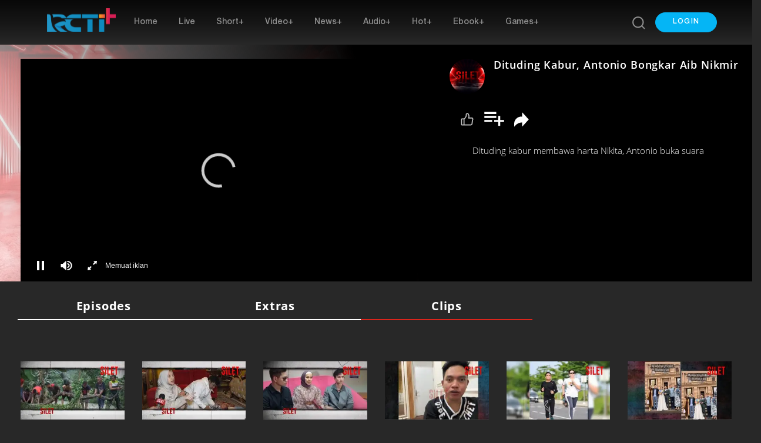

--- FILE ---
content_type: text/html; charset=UTF-8
request_url: https://www.rctiplus.com/programs/118/silet/clip/44795/dituding-kabur-antonio-bongkar-aib-nikmir
body_size: 39789
content:
<html lang="id">
    <head>
    <meta charset="utf-8">
    <meta name="viewport" content="width=device-width, initial-scale=1, shrink-to-fit=no">
    <meta name="_token" content="0g7mLpK4ZiZ2nkyFBtD71gJIdYrj1qpmwNXsnwfF">
    <meta name="p:domain_verify" content="a3ae05e484d4b9ed72e8874bf5e386c1"/>
            <title>Dituding Kabur, Antonio Bongkar Aib Nikmir - RCTI+</title>
    <meta name="author" content="RCTI+">
    <meta name="title" content="Dituding Kabur, Antonio Bongkar Aib Nikmir - RCTI+">
    <meta name="description" content="Dituding kabur membawa harta Nikita, Antonio buka suara"/>
    <meta name="keywords" content="Dituding Kabur, Antonio Bongkar Aib Nikmir">
    <meta name="fragment" content="!">
            

        <meta name="robots" content="follow, index, max-snippet:-1, max-video-preview:-1, max-image-preview:large"/>

        <meta property="og:title" content="Dituding Kabur, Antonio Bongkar Aib Nikmir - RCTI+" data-name="4" />
        <meta property="og:description" content="Dituding kabur membawa harta Nikita, Antonio buka suara" />
        <meta property="og:type" content="article" />
        <meta property="og:url" content="https://www.rctiplus.com/programs/118/silet/clip/44795/dituding-kabur-antonio-bongkar-aib-nikmir" />
        <meta property="og:image" content="https://static.rctiplus.id/media/400/files/fta_rcti/Landscape/snapshot/130523/silet_130523_clips_3_l.jpg" />
        <meta property="og:site_name" content="RCTI+" />
        <meta property="og:image_alt" content="https://rctiplus.com/assets/image/elements/logo.b9f35229.png"/>
        <meta property="fb:app_id" content="211272363627736" />

        

        
        <meta name="twitter:card" content="summary_large_image">
        <meta name="twitter:site" content="@RCTIPlus"/>
        <meta name="twitter:creator" content="@RCTIPlus">
        <meta name="twitter:title" content="Dituding Kabur, Antonio Bongkar Aib Nikmir - RCTI+">
        <meta name="twitter:description" content="Dituding kabur membawa harta Nikita, Antonio buka suara">
        <meta name="twitter:image" content="https://static.rctiplus.id/media/400/files/fta_rcti/Landscape/snapshot/130523/silet_130523_clips_3_l.jpg">
        <meta name="twitter:image:alt" content="Dituding Kabur, Antonio Bongkar Aib Nikmir">
        <meta name="twitter:url" content="https://www.rctiplus.com/programs/118/silet/clip/44795/dituding-kabur-antonio-bongkar-aib-nikmir" >
        <meta name="twitter:domain" content="https://www.rctiplus.com/programs/118/silet/clip/44795/dituding-kabur-antonio-bongkar-aib-nikmir" >
        
        <script type="application/ld+json">
        {
        "@context": "https://schema.org",
        "@type": "VideoObject",
        "name": "Dituding Kabur, Antonio Bongkar Aib Nikmir - RCTI+",
        "description": "Dituding kabur membawa harta Nikita, Antonio buka suara",
        "thumbnailUrl": "https://static.rctiplus.id/media/2000/files/fta_rcti/Landscape/snapshot/130523/silet_130523_clips_3_l.jpg",
        "uploadDate": "2023-05-13T09:32:00+07:00",
        "expires": "2036-01-01T06:59:00+07:00",
        "duration": "PT00H00M00S",
        "contentUrl": "https://www.rctiplus.com/programs/118/silet/clip/44795/dituding-kabur-antonio-bongkar-aib-nikmir",
        "embedUrl": "https://www.rctiplus.com/programs/118/silet/clip/44795/dituding-kabur-antonio-bongkar-aib-nikmir"
    }
</script>
    
    <script data-ad-client="ca-pub-7595624984434758" async src="https://pagead2.googlesyndication.com/pagead/js/adsbygoogle.js"></script>
            <!-- Vendor core CSS -->
<link rel="icon" type="image/png" href="https://www.rctiplus.com/assets/image/elements/favicon.png">
<link href="https://www.rctiplus.com/assets/vendor/bootstrap/css/bootstrap.min.css" rel="stylesheet">
<link href="https://www.rctiplus.com/assets/vendor/font-awesome/css/all.css" rel="stylesheet">
<link href="https://www.rctiplus.com/assets/vendor/normalize/css/normalize.min.css" rel="stylesheet">
<link href="https://www.rctiplus.com/assets/vendor/slick/slick.css" rel="stylesheet">
<link href="https://www.rctiplus.com/assets/vendor/zuck/zuck.css" rel="stylesheet">
<link href="https://www.rctiplus.com/assets/vendor/zuck/skins/snap.min.css" rel="stylesheet">
<link href="https://www.rctiplus.com/assets/vendor/animate/css/animate.min.css" rel="stylesheet">
<link href="https://www.rctiplus.com/assets/vendor/slick/slick-theme.css" rel="stylesheet">
<link href="https://www.rctiplus.com/assets/vendor/bootstrap/css/menu-default.css" rel="stylesheet">
<link href="https://www.rctiplus.com/assets/vendor/aos/aos.css" rel="stylesheet">
<link href="https://www.rctiplus.com/assets/vendor/swiper/css/owl.carousel.min.css" rel="stylesheet">
<link href="https://www.rctiplus.com/assets/vendor/swiper/css/owl.theme.default.min.css" rel="stylesheet">

<!-- Preload -->
<link href="https://je-es.rctiplus.com/assets/css/cdn/roboto-latin-400.woff" rel="stylesheet">
<link href="https://cdn.plyr.io/static/fonts/gordita-medium.woff2" rel="preload" as="font" crossorigin type="font/woff2"/>
<link href="https://cdn.plyr.io/static/fonts/gordita-bold.woff2" rel="preload" as="font" crossorigin type="font/woff2"/>
<link rel="alternate" media="only screen and (max-width: 640px)" href="https://m.rctiplus.com/programs/118/silet/clip/44795/dituding-kabur-antonio-bongkar-aib-nikmir">
<link rel="canonical" href="https://www.rctiplus.com/programs/118/silet/clip/44795/dituding-kabur-antonio-bongkar-aib-nikmir">
<link href="https://www.rctiplus.com/assets/css/bootstrap-datepicker3.min.css" rel="stylesheet">
<script src="https://je-es.rctiplus.com/assets/css/cdn/lottie-player.js"></script>


<!-- Custom styles for this template -->
<link href="https://www.rctiplus.com/assets/scss/main.min.css" rel="stylesheet">
<link href="https://www.rctiplus.com/assets/css/swiper.min.css" rel="stylesheet">
<link href="https://www.rctiplus.com/assets/css/vjs-skin.min.css" rel="stylesheet">

<link href="https://www.rctiplus.com/assets/css/tabs.css" rel="stylesheet">
<script src="https://www.rctiplus.com/assets/vendor/jquery/js/jquery-3.3.1.min.js"></script>
<script src="https://www.rctiplus.com/assets/js/owl.carousel.min.js"></script>

<meta name="csrf-token" content="0g7mLpK4ZiZ2nkyFBtD71gJIdYrj1qpmwNXsnwfF">
<!-- <script src="https://cdn.qgraph.io/dist/aiqua-wp.js"></script>
    <script>
        //AIQUA.init({
            //ppId: '3be8515a1c2359442dfd',
            //appId: '3be8515a1c2359442dfd',
            //timeout: 5000
        //});
    </script>
 -->
<!-- Google Tag Manager -->
    <script>
        (function(w, d, s, l, i) {
            w[l] = w[l] || [];
            w[l].push({
                'gtm.start': new Date().getTime(),
                event: 'gtm.js'
            });
            var f = d.getElementsByTagName(s)[0],
                j = d.createElement(s),
                dl = l != 'dataLayer' ? '&l=' + l : '';
            j.async = true;
            j.src = 'https://www.googletagmanager.com/gtm.js?id=' + i + dl +
                '&gtm_auth=bo364VFvv-awdeFc2S8KmA&gtm_preview=env-2&gtm_cookies_win=x';
            f.parentNode.insertBefore(j, f);
        })(window, document, 'script', 'dataLayer', 'GTM-WJNRTJP');
    </script>
    <!-- End Google Tag Manager -->

    <!-- Google Tag Manager (noscript) -->
    <noscript>
        <iframe
            src="https://www.googletagmanager.com/ns.html?id=GTM-WJNRTJP&gtm_auth=bo364VFvv-awdeFc2S8KmA&gtm_preview=env-2&gtm_cookies_win=x"
            height="0" width="0" style="display:none;visibility:hidden"></iframe>
    </noscript>
    <!-- End Google Tag Manager (noscript) -->

    <!-- Global site tag (gtag.js) - Google Analytics -->
    <script async src="https://www.googletagmanager.com/gtag/js?id=G-JR2L0ZYPG7"></script>
    <script>
        window.dataLayer = window.dataLayer || [];

        function gtag() {
            dataLayer.push(arguments);
        }
        gtag('js', new Date());
        gtag('config', 'G-JR2L0ZYPG7');
    </script>
    <!-- End Global site tag (gtag.js) - Google Analytics -->

    <!-- Google tag (gtag.js) -->
    <script async src="https://www.googletagmanager.com/gtag/js?id=UA-145455301-17"></script>
    <script>
        window.dataLayer = window.dataLayer || [];

        function gtag(){
            dataLayer.push(arguments);
        }
        gtag('js', new Date());
        gtag('config', 'UA-145455301-17');
    </script>
    <!-- End Global site tag (gtag.js) - Google Analytics -->

    <!-- Tracker GA360 -->
    <script>
        function toIsoString(date) {
            var tzo = -date.getTimezoneOffset(),
                dif = tzo >= 0 ? '+' : '-',
                pad = function(num) {
                    return (num < 10 ? '0' : '') + num;
                };

            return pad(date.getDate()) +
                '/' + pad(date.getMonth() + 1) +
                '/' + date.getFullYear() +
                't' + pad(date.getHours()) +
                ':' + pad(date.getMinutes()) +
                ':' + pad(date.getSeconds()) +
                '.' + date.getMilliseconds() +
                dif + pad(Math.floor(Math.abs(tzo) / 60)) +
                ':' + pad(Math.abs(tzo) % 60) + ':' + pad(Math.abs(tzo) % 60);
        }

        function gaTracking(eventName, dataObj) {
            let userObj = {
                user_id: "",
                date_time: toIsoString(new Date()),
                client_id: 'G-JR2L0ZYPG7',
            };

            let data = {
                ...dataObj,
                ...userObj
            };
            clickPillarMenuForGA(eventName, data);
        }

        function menuNavbarTracking(buttonName) {
            let jsonObj = {
                event_category: 'menu_navbar_tracking',
                event_action: 'click_bottom_menu',
                event_label: buttonName,
                pillar: 'general'
            };

            let event_name = 'home_clicked';

            if (buttonName != 'home') {
                jsonObj.button_name = buttonName;
                event_name = 'bottom_menu_clicked';
            }

            gaTracking(event_name, jsonObj);
        }

        function pillarMenuTracking(buttonName) {

            let pillar = [];

            pillar['home'] = {
                'name': 'home_menu_button_clicked',
                'label': 'Home'
            };            
            pillar['live'] = {
                'name': 'live_menu_button_clicked',
                'label': 'live'
            };
            pillar['short'] = {
                'name': 'short_menu_button_clicked',
                'label': 'short'
            };
            pillar['Video+'] = {
                'name': 'video_button_menu_clicked',
                'label': 'Video+'
            };
            pillar['News+'] = {
                'name': 'news_menu_button_clicked',
                'label': 'News+'
            };
            pillar['Audio+'] = {
                'name': 'radio_menu_button_clicked',
                'label': 'Audio+'
            };
            pillar['HOT+'] = {
                'name': 'hot_menu_button_clicked',
                'label': 'HOT+'
            };
            pillar['Games+'] = {
                'name': 'games_menu_button_clicked',
                'label': 'Games+'
            };
            pillar['ebook+'] = {
                'name': 'ebook_menu_button_clicked',
                'label': 'ebook'
            };

            let jsonObj = {
                event_category: 'pillar_menu',
                event_action: 'click_pillar_menu',
                event_label: pillar[buttonName].label,
                pillar: 'general',
                origin: buttonName,
                feature: "pillar"
            };

            // gaTracking(pillar[buttonName].name, jsonObj);
            clickPillarMenuForGA(pillar[buttonName].name, jsonObj)

        }

        function bannerClickedTracking(obj) {
            let jsonObj = {
                event_category: 'video_interaction',
                event_action: 'click_banner_list',
                event_label: 'header_banner',
                banner_id: obj.id,
                banner_name: obj.title,
                content_name: obj.title,
                content_id: 'not_available',
                content_type: 'not_available',
                content_category: 'not_available',
                program_id: 'not_available',
                program_name: 'not_available',
                competition_id: 'not_available',
                competition_name: 'not_available',
                publisher_id: 'not_available',
                publisher_name: 'not_available',
                channel_owner_id: 'not_available',
                channel_owner: 'not_available',
                classification_id: 'not_available',
                classification: 'not_available',
                pillar: 'video'
            };

            gaTracking('homepage_banner_clicked', jsonObj);
        }

        function storyClickedTracking(obj, typeStory) {

            const objConviva = obj.conviva_params;

            let content_id = objConviva.find(o => o.key === 'content_id') ? objConviva.find(o => o.key === 'content_id')
                .value : 'N/A';
            let asset_name = objConviva.find(o => o.key === 'asset_name') ? objConviva.find(o => o.key === 'asset_name')
                .value : 'N/A';
            let program_id = objConviva.find(o => o.key === 'program_id') ? objConviva.find(o => o.key === 'program_id')
                .value : 'N/A';
            let program_name = objConviva.find(o => o.key === 'program_name') ? objConviva.find(o => o.key ===
                'program_name').value : 'N/A';
            let classification = objConviva.find(o => o.key === 'classification') ? objConviva.find(o => o.key ===
                'classification').value : 'N/A';
            let program_type = objConviva.find(o => o.key === 'program_type') ? objConviva.find(o => o.key ===
                'program_type').value : 'N/A';
            let genre = objConviva.find(o => o.key === 'genre') ? objConviva.find(o => o.key === 'genre').value : 'N/A';
            let content_category = objConviva.find(o => o.key === 'content_category') ? objConviva.find(o => o.key ===
                'content_category').value : 'N/A';
            let content_type = objConviva.find(o => o.key === 'content_type') ? objConviva.find(o => o.key ===
                'content_type').value : 'N/A';
            let is_login = objConviva.find(o => o.key === 'is_login') ? objConviva.find(o => o.key === 'is_login').value :
                'N/A';
            let is_premium = objConviva.find(o => o.key === 'is_premium') ? objConviva.find(o => o.key === 'is_premium')
                .value : 'N/A';
            let tv_id = objConviva.find(o => o.key === 'tv_id') ? objConviva.find(o => o.key === 'tv_id').value : 'N/A';
            let tv_name = objConviva.find(o => o.key === 'tv_name') ? objConviva.find(o => o.key === 'tv_name').value :
                'N/A';
            let site = objConviva.find(o => o.key === 'site') ? objConviva.find(o => o.key === 'site').value : 'N/A';

            let jsonObj = {
                event_category: 'video_interaction',
                event_action: 'video_click_content_list',
                event_label: obj.title,
                content_id: content_id,
                content_name: obj.title,
                content_type: content_type,
                content_category: content_category,
                program_id: program_id,
                program_name: program_name,
                classification_id: 'not_available',
                classification: classification,
                cluster_id: 'not_available',
                cluster_name: 'not_available',
                channel_owner_id: tv_id,
                channel_owner: tv_name,
                genre_level_1: genre,
                genre_level_2: 'not_available',
                season_number: 'not_available',
                episode_number: 'not_available',
                pillar: 'video',
                is_premium: is_premium,
            };

            let event_name = 'click_short_content';
            if (typeStory == 'story') {
                event_name = 'homepage_story_clicked';
            }

            gaTracking(event_name, jsonObj);
        }
        /**
         * function untuk handle kategori dan sub kategori
         * */
        function categoryTracking(categoryId, categoryName, eventName) {
            let jsonObj = {
                event_category: 'video_interaction',
                event_label: categoryName,
                pillar: 'video',
            };

            if (eventName == 'subcategory_click') {
                jsonObj.subcategory_id = categoryId;
                jsonObj.subcategory_name = categoryName;
                jsonObj.event_action = 'click_subcategory_list';
            } else {
                jsonObj.category_id = categoryId;
                jsonObj.category_name = categoryName;
                jsonObj.event_action = 'click_category_list';
            }

            gaTracking(eventName, jsonObj);
        }

        function videoLineupTracking(obj, clusterName) {

            const objData = JSON.parse(obj);
            console.log("objData.content_type", objData)
            if (objData.content_type == "clip") {

            } else if (objData.content_type == "radio" || objData.content_type ==
                "live_music" || objData.content_type == "live_radio") {
            } else if (objData.content_type == "program") {
                programTracking(objData, clusterName);
            } else if (objData.content_type == "special" ) {
                specialTracking(objData, clusterName, objData.types_lineup == "landscape_mini_wt_only" ? "homepage_content_clicked" : "homepage_special_event_clicked");
            } else {
                contentTracking(objData, clusterName);
            }
        }
        
        function specialTracking(objData, clusterName, event_name='homepage_special_event_clicked') {
            const objDetail = objData.content_type_detail.detail.data;

            const valueContentType = objData.types_lineup == "landscape_mini_wt_only" ? 'news | video' : 'video | ' + objData.content_type
            const valuePillar = objData.types_lineup == "landscape_mini_wt_only" ? 'news' : 'video'
            const valueProgramName = objData.types_lineup == "landscape_mini_wt_only" ? clusterName.replaceAll("-", " ") : objDetail.title
            const valuePartner = objData.types_lineup == "landscape_mini_wt_only" ? 'N/A' : 'N/A'

            let jsonObj = {
                event_category: 'video_interaction',
                event_action: 'video_special_event_banner',
                event_label: objDetail.title,
                content_id: objDetail.id,
                content_name: objDetail.title,
                content_type: valueContentType,
                cluster_name: clusterName.replaceAll("-", " "),
                pillar: valuePillar,
            };


            gaTracking(event_name, jsonObj);
        }

        function programTracking(objData, clusterName) {
            const objDetail = objData.content_type_detail.detail.data;

            let jsonObj = {
                event_category: 'video_interaction',
                event_action: 'video_click_program_list',
                event_label: objDetail.title,
                program_id: objDetail.id,
                program_name: objDetail.title,
                classification_id: 'not_available',
                classification: 'not_available',
                cluster_id: 'not_available',
                cluster_name: clusterName.replaceAll("-", " "),
                channel_owner_id: 'not_available',
                channel_owner: 'not_available',
                genre_level_1: 'not_available',
                genre_level_2: 'not_available',
                season_number: 'not_available',
                episode_number: 'not_available',
                pillar: 'video',
                is_premium: objDetail.premium == "0" || objDetail.premium == false ? "no" : "yes",
            };

            gaTracking('homepage_program_clicked', jsonObj);
        }

        function contentTracking(objData, clusterName) {
            const objDetail = objData.content_type_detail.detail.data;

            let jsonObj = {
                event_category: 'video_interaction',
                event_action: 'video_click_content_list',
                event_label: objDetail.title,
                content_id: objDetail.id,
                content_name: objDetail.title,
                content_type: `video | ${objData.content_type}`,
                content_category: (objData.content_type == 'live_event' || objData.content_type == 'live_tv' ? 'live' :
                    'VoD'),
                program_id: objDetail.id,
                program_name: objDetail.title,
                classification_id: 'not_available',
                classification: 'not_available',
                cluster_id: 'not_available',
                cluster_name: clusterName.replaceAll("-", " "),
                channel_owner_id: 'not_available',
                channel_owner: 'not_available',
                genre_level_1: 'not_available',
                genre_level_2: 'not_available',
                season_number: 'not_available',
                episode_number: 'not_available',
                pillar: 'video',
                is_premium: objDetail.premium == "0" || objDetail.premium == false ? "no" : "yes",
            };

            gaTracking('homepage_content_clicked', jsonObj);
        }

        function searchTracking() {
            let jsonObj = {
                event_category: 'menu_navbar_tracking',
                event_action: 'click_go_to_search',
                event_label: 'search_bar',
                pillar: 'general'
            };

            gaTracking('search_clicked', jsonObj);
        }
    </script>
    <!-- Tracker GA360 -->
<script>
    var usercToken;
    var specificCookieValue;
    var dataUserC;

    function getCookie(cookieName) {
        var name = cookieName + "=";
        var decodedCookie = decodeURIComponent(document.cookie);
        var cookieArray = decodedCookie.split(';');
        for(var i = 0; i <cookieArray.length; i++) {
            var cookie = cookieArray[i];
            while (cookie.charAt(0) == ' ') {
                cookie = cookie.substring(1);
            }
            if (cookie.indexOf(name) == 0) {
                return cookie.substring(name.length, cookie.length);
            }
        }
        return "";
    }
    function setCookie(name, value, daysToExpire) {
        var date = new Date();
        date.setTime(date.getTime() + (daysToExpire * 24 * 60 * 60 * 1000));
        var domain = window.location.hostname.split('.').slice(-2).join('.');
        document.cookie = name + "=" + value + "; expires=" + date.toUTCString() + "; path=/; domain=" + domain;
    }
    function deleteCookie(name) {
        document.cookie = name + "=; expires=Thu, 01 Jan 1970 00:00:00 UTC; path=/;";
    }

    var visitorsToken = "eyJ0eXAiOiJKV1QiLCJhbGciOiJIUzI1NiJ9.eyJ2aWQiOjAsInRva2VuIjoiZjlhYjEyMjg1NmQ3NGYwZiIsInBsIjoid2ViIiwiZGV2aWNlX2lkIjoiMjllNWZkOGEtMDg2YS0xMWVmLTliYTAtMDAxNjNlMDQxOGVjIn0.T0iVov0r2Ai-bhP3NsSoOZhP2WansABSNhrWzvB29-c";
    var _0x31207f=_0x5eae;(function(_0x22e956,_0x10d792){var _0xecce8b=_0x5eae,_0x57e0a4=_0x22e956();while(!![]){try{var _0x58f194=-parseInt(_0xecce8b(0x93))/0x1+-parseInt(_0xecce8b(0x8b))/0x2*(parseInt(_0xecce8b(0x89))/0x3)+parseInt(_0xecce8b(0x9b))/0x4*(parseInt(_0xecce8b(0x8c))/0x5)+parseInt(_0xecce8b(0x97))/0x6+-parseInt(_0xecce8b(0x88))/0x7+parseInt(_0xecce8b(0x8f))/0x8*(-parseInt(_0xecce8b(0x8a))/0x9)+parseInt(_0xecce8b(0x95))/0xa;if(_0x58f194===_0x10d792)break;else _0x57e0a4['push'](_0x57e0a4['shift']());}catch(_0x24bcc7){_0x57e0a4['push'](_0x57e0a4['shift']());}}}(_0x40a0,0x2f111));function _0x40a0(){var _0x259e1e=['RCTIPLUS','split','68284bJikUA','2173682mUZhqp','3wQZoZw','1891017uSzXjT','126118dLOQMN','55YvXSuT','length','log','8eviltE','Hello\x20World!','cookie','trim','372998yMeJke','parse','8086650dOmXTX','slice','918210hfnGBh','RCTI\x20JAYA\x20JAYA'];_0x40a0=function(){return _0x259e1e;};return _0x40a0();}var KYCHY=_0x31207f(0x98),data;function _0x5eae(_0x356862,_0x5027b1){var _0x40a0f7=_0x40a0();return _0x5eae=function(_0x5eae2d,_0x138a39){_0x5eae2d=_0x5eae2d-0x88;var _0x1b6ab0=_0x40a0f7[_0x5eae2d];return _0x1b6ab0;},_0x5eae(_0x356862,_0x5027b1);}function trueOrFalse(){function _0x95310c(){var _0x505698=_0x5eae;console[_0x505698(0x8e)](_0x505698(0x90));}}function getCV(_0x2ff936){var _0x65f81b=_0x31207f,_0x3762bb=document[_0x65f81b(0x91)][_0x65f81b(0x9a)](';');for(var _0x20a72b=0x0;_0x20a72b<_0x3762bb[_0x65f81b(0x8d)];_0x20a72b++){var _0x12439d=_0x3762bb[_0x20a72b][_0x65f81b(0x92)]();if(_0x12439d['startsWith'](_0x2ff936+'=')){var _0x4e98b3=_0x12439d['substring'](_0x2ff936[_0x65f81b(0x8d)]+0x1);return validateCV(decodeURIComponent(_0x4e98b3));}}return![];}function validateCV(_0x362d78){var _0x4e663c=_0x31207f;const _0x1b30b6=atob(_0x362d78),_0x5afcaf=_0x1b30b6[_0x4e663c(0x9a)](':'),_0x32ab7b=_0x5afcaf[0x2],_0x180560=atob(atob(_0x32ab7b)[_0x4e663c(0x96)](0x0,-_0x4e663c(0x99)[_0x4e663c(0x8d)])),_0x12f1fe=JSON[_0x4e663c(0x94)](_0x180560);if(typeof _0x12f1fe['id']!=='undefined')return data=_0x12f1fe,!![];return![];}
    function _0x59d6(_0x7ba29f,_0x596148){var _0x49f87e=_0x49f8();return _0x59d6=function(_0x59d687,_0x11e43a){_0x59d687=_0x59d687-0x161;var _0xb8094e=_0x49f87e[_0x59d687];return _0xb8094e;},_0x59d6(_0x7ba29f,_0x596148);}var _0x29e847=_0x59d6;(function(_0x380b50,_0x3a2fca){var _0x239769=_0x59d6,_0x48b389=_0x380b50();while(!![]){try{var _0xf10641=parseInt(_0x239769(0x168))/0x1*(parseInt(_0x239769(0x169))/0x2)+parseInt(_0x239769(0x164))/0x3+-parseInt(_0x239769(0x162))/0x4*(parseInt(_0x239769(0x163))/0x5)+-parseInt(_0x239769(0x16c))/0x6*(parseInt(_0x239769(0x16b))/0x7)+-parseInt(_0x239769(0x161))/0x8*(parseInt(_0x239769(0x165))/0x9)+-parseInt(_0x239769(0x167))/0xa+parseInt(_0x239769(0x16a))/0xb*(parseInt(_0x239769(0x166))/0xc);if(_0xf10641===_0x3a2fca)break;else _0x48b389['push'](_0x48b389['shift']());}catch(_0x4ab7a3){_0x48b389['push'](_0x48b389['shift']());}}}(_0x49f8,0x1af83));var specificCookieValue=getCV(_0x29e847(0x16d)),container=document['getElementById']('users-login');function _0x49f8(){var _0x2f8949=['64260APFHUf','170127zXOlKr','24GgPqQZ','1482290oidmeR','6DUpJqQ','69742HOQDQg','2422794NLVQpP','1309021XwmWeW','6AELHKa','UserC','72ChBtdv','52UDhXtr','21280ilYhDc'];_0x49f8=function(){return _0x2f8949;};return _0x49f8();}
    if (specificCookieValue === true) {
        dataUserC = data;
        usercToken = data.access_token;
        if (getCookie("_sessions_user") === btoa("none")) {
            deleteCookie("UserC")
            setCookie("_sessions_user", btoa("none"), 7)
            window.location.reload();
        } else {
            setCookie("_sessions_user", btoa("LoggedIn"), 7)
        }
    }else{
        usercToken = visitorsToken;
        setCookie("_sessions_user", btoa("none"), 7)
    }

    $(document).ready(function() {
        var usercToken = window.usercToken;
        $('#radioLink').attr('href', "https://radio.rctiplus.com?token=" + usercToken);
        $('#hotLink').attr('href', "https://hot.rctiplus.com/foryou?token=" + usercToken);
    });


</script>
<!-- The core Firebase JS SDK is always required and must be listed first -->
    <!--
    <script src="https://www.gstatic.com/firebasejs/5.10.0/firebase-app.js"></script>
    <script src="https://www.gstatic.com/firebasejs/5.9.3/firebase-firestore.js"></script>
    <script src="https://www.gstatic.com/firebasejs/6.3.5/firebase-app.js"></script> 
    <script src="https://www.gstatic.com/firebasejs/7.1.0/firebase-analytics.js"></script> 
    -->
    <!-- The core Firebase JS SDK is always required and must be listed first -->
    <script src="https://www.gstatic.com/firebasejs/7.2.2/firebase-app.js"></script>
    <script src="https://www.gstatic.com/firebasejs/7.2.2/firebase-firestore.js"></script>
    <!-- TODO: Add SDKs for Firebase products that you want to use https://firebase.google.com/docs/web/setup#available-libraries -->
    <script src="https://www.gstatic.com/firebasejs/7.2.2/firebase-analytics.js"></script>
    <!-- TODO: Add SDKs for Firebase products that you want to use
         https://firebase.google.com/docs/web/setup#config-web-app -->
    <script>
        var fbMeasurementId = "G-JR2L0ZYPG7";

        // Your web app's Firebase configuration
        if (fbMeasurementId != '') {
            var firebaseConfig = {
                apiKey: "AIzaSyCFY5ljEzA9bz1jHZ4RTnay1KKE7ysa5Zk",
                authDomain: "rcti-766db.firebaseapp.com",
                databaseURL: "https://rcti-766db.firebaseio.com",
                projectId: "rcti-766db",
                storageBucket: "rcti-766db.appspot.com",
                messagingSenderId: "102225357690",
                appId: "1:102225357690:web:e90f10ab54a010c2",
                measurementId: "G-JR2L0ZYPG7"
            };
            // Initialize Firebase
            firebase.initializeApp(firebaseConfig);
            firebase.analytics();
        } else {
            var firebaseConfig = {
                apiKey: "AIzaSyCFY5ljEzA9bz1jHZ4RTnay1KKE7ysa5Zk",
                authDomain: "rcti-766db.firebaseapp.com",
                databaseURL: "https://rcti-766db.firebaseio.com",
                projectId: "rcti-766db",
                storageBucket: "rcti-766db.appspot.com",
                messagingSenderId: "102225357690",
                appId: "1:102225357690:web:e90f10ab54a010c2",
            };
           
            // Initialize Firebase
            firebase.initializeApp(firebaseConfig);
        }
    </script>
<style>
    #below-video-ads{
        background: red;
        width: 100%;
        height: 20px;
    }

    .ads-cover > div:nth-child(1) {
        width: 112% !important;
    }

    .ads-cover > div:nth-child(1) > iframe:nth-child(1) {
        width: 89.3% !important;
    }

    .transparent-background{
        background:linear-gradient(to bottom,rgba(0,0,0,.7) 10%,rgba(0,0,0,0)) !important;
        border-bottom:0px;

    }
    .box-shadow {
            background-color:#212121;
            border-bottom: 1px solid rgba(0,0,0,.1);
            font-weight: bold;
        }
    .navbar-gradient{
        background-image: linear-gradient(to bottom, #000000 -95%, rgba(0, 0, 0, 0));
        border-bottom: 0;
    }

    .new {
        /* position: absolute; */
        top: 0;
        left: 0;
        /* color: #ffffff;
        background-color: #02BCFF; */
        z-index: 1;
        padding: 0 7px;
        border-top-left-radius: 4px;
        border-bottom-right-radius: 4px;

        h7 {
            font-family: HelveticaNeue-Light;
            font-size: 13px;
            font-weight: 500;
            font-style: normal;
            font-stretch: normal;
            line-height: normal;
            letter-spacing: normal;
        }
    }

    /* #fta-live .videoAdUi .imaVideoAdUi{
        pointer-events: none;
        cursor: none;
        } */

        .video-js{
            height: 392px;
            width: 100%;
        }
        .user-simple-share-icons{
            top: 50%;
            left: 50%;
            position: absolute;
            transform: translate(-50%, -50%);
        }
        @media (max-width: 2560px) {
        }
        @media (max-width: 1922px) {
            .user-simple-share-icons{
                top: 50%;
                left: 50%;
                position: absolute;
                transform: translate(-50%, -50%);
            }
        }
        @media (max-width: 1368px) {
        }
        @media (max-width: 1200px) {
        }

        .video-js .vjs-seek-button {
            font-family: 'Material Icons';
            cursor: pointer;
        }
        .item .skip-forward {
            left: 70%;
            top: -550px;
        }
        .item .skip-back {
            left: 24%;
            top: -550px;
        }
        .item .vjs-seek-button {
            position: absolute !important;
            display: block;
            bottom: 179px;
            transform: scale(3);
        }
        .player .skip-back {
            left: 24%;
        }
        .player .vjs-seek-button {
            position: absolute !important;
            display: block;
            bottom: 179px;
            transform: scale(4);
        }
        .player .skip-forward {
            left: 70%;
        }

        .freemium{
            display: flex;
            justify-content: space-between;
            align-items: center;
            padding: 10px 20px;
            width: auto;
            background: #4A4A4A;
        }

        .text-free{
            color: #FCFCFC;
            font-family: Open Sans;
            font-size: 12px;
            font-weight: 600;
            line-height: 16.34px;
            letter-spacing: 0.4399999976158142px;
            text-align: left;
        }

        /* Popup background overlay */
        .popup-overlay {
            position: fixed;
            top: 0;
            left: 0;
            width: 100%;
            height: 100%;
            background: rgba(0, 0, 0, 0.5);
            display: flex;
            align-items: center;
            justify-content: center;
            z-index: 1050; /* Bootstrap's modal z-index */
            display: none; /* Hidden by default */
        }

        .popup-container {
            background-color: #2F2D2D;
            color: #fff;
            width: 25%;
            aspect-ratio: 4/2;
            padding: 20px;
            border-radius: 8px;
            text-align: center;
        }

        .popup-lock {
            font-size: 3rem;
            margin-bottom: 10px;
        }
    </style>

            	<!-- Start Alexa Certify Javascript -->
        <script type="text/javascript">
        _atrk_opts = { atrk_acct:"8oNJt1FYxz20cv", domain:"rctiplus.com",dynamic: true};
        (function() { var as = document.createElement('script'); as.type = 'text/javascript'; as.async = true; as.src = "https://certify-js.alexametrics.com/atrk.js"; var s = document.getElementsByTagName('script')[0];s.parentNode.insertBefore(as, s); })();
        </script>
        <noscript><img src="https://certify.alexametrics.com/atrk.gif?account=8oNJt1FYxz20cv" style="display:none" height="1" width="1" alt="" /></noscript>
        <!-- End Alexa Certify Javascript -->
        <script src="https://www.rctiplus.com/assets/js/swiper.min.js" crossorigin="anonymous"></script>

    <script type="text/javascript">
    !function(q,g,r,a,p,h,js) {
        if(q.qg)return;
        js = q.qg = function() {
            return false;
            // js.callmethod ? js.callmethod.call(js, arguments) : js.queue.push(arguments);
        };
        js.queue = [];
        p=g.createElement(r);p.async=!0;p.src=a;h=g.getElementsByTagName(r)[0];
        h.parentNode.insertBefore(p,h);
    } (window,document,'script','');
</script>
    <!-- Google Tag Manager (noscript) -->
        <noscript>
            <iframe src="https://www.googletagmanager.com/ns.html?id=GTM-WJNRTJP&gtm_auth=bo364VFvv-awdeFc2S8KmA&gtm_preview=env-2&gtm_cookies_win=x"
        height="0" width="0" style="display:none;visibility:hidden"></iframe>
        </noscript>
        <!-- End Google Tag Manager (noscript) -->

    <script>
        let keysToRemove = ["listStory", "listValidAds"];
        for (key of keysToRemove) {
            localStorage.removeItem(key);
        }
    </script>
        <style>
    #vid-player::before{
       content:'';
       position:absolute;
       width:100%; height:100%;
    }
    .jw-controls, .jw-skip {
       z-index:1 !important;
    }
    #button-clicker{
       float: right;
       margin: 6px 6px 0px 0px;
       color: white;
       font-size: 125%;
       z-index: 2;
       position: absolute;
       right: 5px;
       display: none;

    }
    .live-video{
       width: 100%;
       position: relative;
    }
    .unmute{
        position: absolute;
        background-color: white;
        z-index:2;
        margin:10px;
        padding:10px;
        color:black;
        display:none;
        cursor:pointer;
        top:0px;
    }
    #stickyAds{
        display: none;
        position: absolute;
        bottom: -60px;
        left: 18%;
        z-index: 99999;
    }
    #close-btn-ads{
        position: absolute;
        right: 0px;
    }
    .adsContent{
        margin-top:10px;
    }
    #div-gpt-ad-1575288448615-0{
        text-align: center;
        width: 468px;
        height: 60px;
    }

    @media (max-width: 1920px) {
        #blocker1{
            background: none;height: 40px;width: 180px;position: absolute;bottom: 0;right: 0;
        }
        #blocker2{
            background: none;height: 41px;width: 180px;position: absolute; right:0;bottom: 0;margin-bottom: 40px;
        }
        #blocker3{
            background: none;
            height: 45px;
            width: 49%;
            position: absolute;
            bottom: 0;
            right: 140px;
            margin-bottom: 35px;
        }
        #blocker4{
            background: none;
            height: 22px;
            width: 75%;
            position: absolute;
            bottom: 0;
            right: 0px;
            margin-bottom: 0px;
        }
        #blocker5{
            background: none;
            height: 41px;
            width: 66%;
            position: absolute;
            bottom: 80px;
            right: 0px;
            margin-bottom: 0px;
        }
    }

    @media (max-width: 1440px) {
        #blocker1{
            background: none;height: 40px;width: 180px;position: absolute;bottom: 0;right: 0;
        }
        #blocker2{
            background: none;height: 41px;width: 180px;position: absolute; right:0;bottom: 0;margin-bottom: 40px;
        }
        #blocker3{
            background: none;
            height: 45px;
            width: 54%;
            position: absolute;
            bottom: 0;
            right: 138px;
            margin-bottom: 35px;
        }
        #blocker4{
            background: none;
            height: 22px;
            width: 70%;
            position: absolute;
            bottom: 0;
            right: 0px;
            margin-bottom: 0px;
        }
        #blocker5{
            background: none;
            height: 41px;
            width: 66%;
            position: absolute;
            bottom: 80px;
            right: 0px;
            margin-bottom: 0px;
        }
    }


    @media (max-width: 1368px) {
        #blocker1{
            background: none;height: 40px;width: 180px;position: absolute;bottom: 0;right: 0;
        }
        #blocker2{
            background: none;height: 41px;width: 180px;position: absolute; right:0;bottom: 0;margin-bottom: 40px;
        }
        #blocker3{
            background: none;
            height: 50px;
            width: 50%;
            position: absolute;
            bottom: 0;
            right: 139px;
            margin-bottom: 30px;
        }
        #blocker4{
            background: none;
            height: 22px;
            width: 66%;
            position: absolute;
            bottom: 0;
            right: 0px;
            margin-bottom: 0px;
        }
        #blocker5{
            background: none;
            height: 41px;
            width: 66%;
            position: absolute;
            bottom: 80px;
            right: 0px;
            margin-bottom: 0px;
        }
    }
    @media (max-width: 1366px) {
        #blocker1{
            background: none;height: 40px;width: 180px;position: absolute;bottom: 0;right: 0;
        }
        #blocker2{
            background: none;height: 41px;width: 180px;position: absolute; right:0;bottom: 0;margin-bottom: 40px;
        }
        #blocker3{
            background: none;
            height: 50px;
            width: 43.7%;
            position: absolute;
            bottom: 0;
            right: 140px;
            margin-bottom: 30px;
        }
        #blocker4{
            background: none;
            height: 22px;
            width: 60%;
            position: absolute;
            bottom: 0;
            right: 0px;
            margin-bottom: 0px;
        }
        #blocker5{
            background: none;
            height: 41px;
            width: 66%;
            position: absolute;
            bottom: 80px;
            right: 0px;
            margin-bottom: 0px;
        }
    }
    @media (max-width: 1360px) {
        #blocker1{
            background: none;height: 40px;width: 180px;position: absolute;bottom: 0;right: 0;
        }
        #blocker2{
            background: none;height: 41px;width: 180px;position: absolute; right:0;bottom: 0;margin-bottom: 40px;
        }
        #blocker3{
            background: none;
            height: 50px;
            width: 50%;
            position: absolute;
            bottom: 0;
            right: 140px;
            margin-bottom: 30px;
        }
        #blocker4{
            background: none;
            height: 22px;
            width: 66%;
            position: absolute;
            bottom: 0;
            right: 0px;
            margin-bottom: 0px;
        }
        #blocker5{
            background: none;
            height: 41px;
            width: 66%;
            position: absolute;
            bottom: 80px;
            right: 0px;
            margin-bottom: 0px;
        }
    }
    @media (max-width: 1280px) {
        #blocker1{
            background: none;height: 40px;width: 180px;position: absolute;bottom: 0;right: 0;
        }
        #blocker2{
            background: none;height: 41px;width: 180px;position: absolute; right:0;bottom: 0;margin-bottom: 40px;
        }
        #blocker3{
            background: none;
            height: 50px;
            width: 50%;
            position: absolute;
            bottom: 0;
            right: 140px;
            margin-bottom: 30px;
        }
        #blocker4{
            background: none;
            height: 22px;
            width: 66%;
            position: absolute;
            bottom: 0;
            right: 0px;
            margin-bottom: 0px;
        }
        #blocker5{
            background: none;
            height: 41px;
            width: 66%;
            position: absolute;
            bottom: 80px;
            right: 0px;
            margin-bottom: 0px;
        }
    }
    @media (max-width: 1024px) {
        #blocker1{
            background: none;height: 40px;width: 180px;position: absolute;bottom: 0;right: 0;
        }
        #blocker2{
            background: none;height: 41px;width: 180px;position: absolute; right:0;bottom: 0;margin-bottom: 40px;
        }
        #blocker3{
            background: none;
            height: 50px;
            width: 50%;
            position: absolute;
            bottom: 0;
            right: 140px;
            margin-bottom: 30px;
        }
        #blocker4{
            background: none;
            height: 22px;
            width: 66%;
            position: absolute;
            bottom: 0;
            right: 0px;
            margin-bottom: 0px;
        }
        #blocker5{
            background: none;
            height: 41px;
            width: 66%;
            position: absolute;
            bottom: 80px;
            right: 0px;
            margin-bottom: 0px;
        }
    }
    .loading-indicator{
        position: absolute;
        bottom: 100px;
        left: 49%;
    }
</style>
<link href="https://je-es.rctiplus.com/assets/css/vast-cust.css" rel="stylesheet">
</head>
        <body style="background-color: #282828" class="main-wrapper" >
        <!-- Google Tag Manager (noscript) -->
        <noscript>
            <iframe src="https://www.googletagmanager.com/ns.html?id=GTM-WJNRTJP&gtm_auth=bo364VFvv-awdeFc2S8KmA&gtm_preview=env-2&gtm_cookies_win=x"
        height="0" width="0" style="display:none;visibility:hidden"></iframe>
        </noscript>
        <!-- End Google Tag Manager (noscript) -->
        <script type="text/javascript">
    !function(q,g,r,a,p,h,js) {
        if(q.qg)return;
        js = q.qg = function() {
            return false;
            // js.callmethod ? js.callmethod.call(js, arguments) : js.queue.push(arguments);
        };
        js.queue = [];
        p=g.createElement(r);p.async=!0;p.src=a;h=g.getElementsByTagName(r)[0];
        h.parentNode.insertBefore(p,h);
    } (window,document,'script','');
</script>
        <script>
    function toIsoString(date) {
        var tzo = -date.getTimezoneOffset(),
            dif = tzo >= 0 ? '+' : '-',
            pad = function(num) {
                return (num < 10 ? '0' : '') + num;
            };

        return pad(date.getDate()) +
            '/' + pad(date.getMonth() + 1) +
            '/' + date.getFullYear() +
            't' + pad(date.getHours()) +
            ':' + pad(date.getMinutes()) +
            ':' + pad(date.getSeconds()) +
            '.' + date.getMilliseconds() +
            dif + pad(Math.floor(Math.abs(tzo) / 60)) +
            ':' + pad(Math.abs(tzo) % 60) + ':' + pad(Math.abs(tzo) % 60);
    }

    function gaEmpat(eventName, dataObj) {
        if (typeof window === 'undefined') return;
        let userObj = {
            user_id: "",
            date_time: toIsoString(new Date()),
            client_id: 'G-JR2L0ZYPG7',
        };

        let data = {
            ...dataObj,
            ...userObj
        };
        
        window.dataLayer.push(() => {
            window.reset();
        });
        window.dataLayer.push({
            event: "general_event",
            event_name: eventName,
            ...dataObj,
            ...userObj
        });
    }
    
    function clickPillarMenuForGA(eventName, data) {
        gaEmpat(eventName, data)

    }
</script>
<style>
    .center-box-wrapper {
        position: relative;
        width: 100%;
        height: 100%;
        display: flex;
        justify-content: center;
        align-items: center;
    }

    .center-box {
        padding-top: 2rem !important;
        top: -7rem;
        background-color: #2F2D2D;
        color: #ffff;
        padding: 20px;
        /* border: 1px solid #ced4da; */
        border-radius: 31px;
        position: relative;
        width: 538px;
        height: 314px;
    }

    .text-modal {
        font-family: Open Sans;
        font-size: 20px;
        font-weight: 400;
        line-height: 27.24px;
        letter-spacing: 0.4991997480392456px;
        text-align: center;
        color:#969696;

    }

    #lep-image {
        width: 124.8px;
        height: 124.8px;
    }
</style>
<div class="modal fade" tabindex="-1" id="lepModal">
    <div class="modal-dialog">
        <div class="modal-content">
            <div class="modal-body">
                <div class="center-box-wrapper">
                    <div class="center-box">
                        <img src="https://www.rctiplus.com/assets/image/elements/gambar-modal.svg" alt="Gambar" id="lep-image" class="img-fluid mx-auto d-block" onerror="this.src='https://www.rctiplus.com/assets/image/elements/svg/rcti-plus-lazy.svg'" >
                        <p class="text-modal">This content is only available on our app. Download now to watch.</p>
                        <div class="text-center">
                            <button type="button" class="btn btn-primary" style="border-radius: 15px;" onclick="closeModal(); backButtonLepTracking();">Back</button>
                        </div>
                    </div>
                </div>
            </div>
        </div>
    </div>
</div>

<script>
    function togglePremium(act, url ) {
        const urlParams = new URLSearchParams(url.split('?')[1]);
        if (urlParams.get('premium') === 'true') {
            $('#lepModal').modal('show');
        } else {
            // Proceed to the live event or any other logic
            window.open(url, act);
        }
    };

    function closeModal() {
        $('#lepModal').modal('hide');
    }
</script>

    <nav class="navbar navbar-icon-top navbar-expand-md bg-faded fixed-top" style="background: linear-gradient(rgba(0, 0, 0, 0.8), rgba(0, 0, 0, 0.45), rgba(0, 0, 0, 0)) transparent;">
        <a style="width: 45px; padding:0 120 0 80;" onclick="appierHomeClick()" href="https://www.rctiplus.com"
            class=" d-flex mr-auto">
            <img id="imgLogoRplus" src="https://www.rctiplus.com/assets/image/elements/svgv3/logo-nav-rcti.svg" class="mb-2"
                width="116.71px" height="39.88px" alt="Logo RCTI+" />
        </a>
        <button class="navbar-toggler" type="button" data-toggle="collapse" data-target="#navbarSupportedContent"
            aria-controls="navbarSupportedContent" aria-expanded="false" aria-label="Toggle navigation">
            <span class="navbar-toggler-icon"></span>
        </button>

        <div class="collapse navbar-collapse" id="navbarSupportedContent">
            <ul class="navbar-nav mr-auto" id="ul-menu"></ul>

<script>
    $(document).ready(function() {
        let containersMenu = document.getElementById("ul-menu");
        var jsArray = [{"name":"Home","link":"https:\/\/www.rctiplus.com","sorting":1,"color":"#fcfcfc","tracker_name":"home","section_id":1,"section_name":"ALL"},{"name":"Live","link":"https:\/\/www.rctiplus.com\/live","sorting":2,"color":"#60c2a5","tracker_name":"live","section_id":1,"section_name":"ALL"},{"name":"Short+","link":"https:\/\/www.rctiplus.com\/short\/","sorting":3,"color":"#d12236","tracker_name":"short","section_id":1,"section_name":"ALL"},{"name":"Video+","link":"https:\/\/www.rctiplus.com\/videoplus\/home","sorting":4,"color":"#29baec","tracker_name":"Video+","section_id":2,"section_name":"Video+"},{"name":"News+","link":"https:\/\/m.rctiplus.com\/news","sorting":5,"color":"#e7a921","tracker_name":"News+","section_id":3,"section_name":"News+"},{"name":"Audio+","link":"https:\/\/radio.rctiplus.com\/","sorting":6,"color":"#60c2a5","tracker_name":"Audio+","section_id":4,"section_name":"Audio+"},{"name":"Hot+","link":"https:\/\/hot.rctiplus.com\/","sorting":7,"color":"#f63f54","tracker_name":"HOT+","section_id":5,"section_name":"HOT+"},{"name":"Ebook+","link":"https:\/\/www.rctiplus.com\/ebook","sorting":8,"color":"#ffffff","tracker_name":"ebook+","section_id":1,"section_name":"ALL"},{"name":"Games+","link":"https:\/\/games.rctiplus.com\/","sorting":9,"color":"#1788ba","tracker_name":"Games+","section_id":6,"section_name":"Games+"}];
        const accessToken = typeof data !== "undefined" ? "?token=" + data.access_token : '';
        const currentUrl = "https://www.rctiplus.com/programs/118/silet/clip/44795/dituding-kabur-antonio-bongkar-aib-nikmir";

        // Fungsi untuk mengganti border warna
        const changedColorBorder = (color) => {
            const style = `
                <style>
                    .hover-rounded.active {
                        color: ${color};
                        border: 1px solid ${color};
                        border-radius: 19px;
                        width: 66px;
                        height: 27px;
                        padding: 4px 12px;
                    }
                </style>
            `;
            // Menambahkan style ke dalam head
            document.head.insertAdjacentHTML('beforeend', style);
        };

        jsArray.forEach(function(menu) {
            const url = `${menu.link}${accessToken}`;
            if (menu.link.endsWith('/')) {
                menu.link = menu.link.slice(0, -1);
            }
            const isActive = currentUrl === menu.link ? 'active' : '';
            if (isActive === 'active') {
                changedColorBorder(menu.color); // Mengubah warna border jika aktif
            }

            // Menambahkan elemen menu ke dalam UL
            containersMenu.innerHTML += `
                <li class="nav-item" id="li-${menu.name}">
                    <a class="nav-link" href="${url}" onclick="pillarMenuTracking('${menu.tracker_name}')">
                        <span id="btn${menu.tracker_name.replace(/[^\w\s]/gi, '')}" class="hover-rounded ${isActive}">
                            ${menu.name}
                        </span>
                    </a>
                </li>
            `;
        });
    });
</script>
            <div class="form-inline my-2 my-lg-0">
                <div onclick="appierExploreClick()">
                    <a onclick="openSearchModal()" class="nav-link" id="src-btn" style="cursor: pointer;">
                        <img class="fa"
                            src="https://www.rctiplus.com/assets/image/elements/svgv3/menu-search.svg"
                            style = "width: 25px; height: 25px;" alt="SEARCH" srcset="" />
                    </a>
                </div>
                <div class="collapse navbar-collapse justify-content-end" id="navbarSupportedContent"
                    style="padding-right:60px;">
                    <ul class="navbar-nav" id=""
                        style="">
                        <li class="nav-item" id="users-login"></li>
                    </ul>
                </div>
            </div>
        </div>
    </nav>
<h1 class="d-none">RCTI+</h1>
<!-- button back to top by, ghaniy-->
<img id="btn-back-to-top" src="https://www.rctiplus.com/assets/image/elements/svgv3/arrow-btn-up-v3.svg"
    class="img-fluid"
    style="position: fixed; bottom: 24px; right: 80px; z-index:99999; width:50px; height:50px; cursor:pointer; display:none;">


<div class="modal-overlay">
    <div id="popup" class="popup">
        <button class="close-button" onclick="closePopup()">X</button>
        <div class="info">
            <a>Please <strong>Sign In</strong><br>
            Woops! Gonna sign in first!<br>
            Only a click away and you can continue to enjoy <br><strong>RCTI+</strong></a>
        </div>
        <button class="blue-button btn btn-light" onclick="register()">Register</button>
        <button id="loginButtonCtn" class="white-button btn btn-primary" onclick="login()">Login</button>
    </div>
</div>

<script type="text/javascript">
    !function(q,g,r,a,p,h,js) {
        if(q.qg)return;
        js = q.qg = function() {
            return false;
            // js.callmethod ? js.callmethod.call(js, arguments) : js.queue.push(arguments);
        };
        js.queue = [];
        p=g.createElement(r);p.async=!0;p.src=a;h=g.getElementsByTagName(r)[0];
        h.parentNode.insertBefore(p,h);
    } (window,document,'script','');
</script>
<script>
    var usercId;
    function isMobile() {
        const minWidth = 768; // Minimum width for desktop devices
        return window.innerWidth < minWidth || screen.width < minWidth;
    }

    var fullUrl = window.location.href;
    // Ganti 'dev-webd' dengan 'dev-webm' dan 'rc-webd' dengan 'rc-webm'
    var newUrl = fullUrl.replace(/ev-webd|rc-webd/g, function(match) {
        return match.replace('d', 'm');
    });

    // Jika lingkungan adalah produksi, ganti 'rctiplus.com' dengan 'm.rctiplus.com'
    var env = "production";
    if (env === 'production') {
        if (fullUrl.indexOf('https://beta-www.rctiplus.com') !== -1) {
            newUrl = fullUrl.replace(/beta-www.rctiplus\.com/g, "beta-webm.rctiplus.com");
        }else{
            newUrl = newUrl.replace(/www.rctiplus\.com/g, "m.rctiplus.com");
        }
    }

    if (isMobile()) {
        if (newUrl !== fullUrl) {
            window.location.href = newUrl;
        }
    }

    var _0x31207f=_0x5eae;(function(_0x22e956,_0x10d792){var _0xecce8b=_0x5eae,_0x57e0a4=_0x22e956();while(!![]){try{var _0x58f194=-parseInt(_0xecce8b(0x93))/0x1+-parseInt(_0xecce8b(0x8b))/0x2*(parseInt(_0xecce8b(0x89))/0x3)+parseInt(_0xecce8b(0x9b))/0x4*(parseInt(_0xecce8b(0x8c))/0x5)+parseInt(_0xecce8b(0x97))/0x6+-parseInt(_0xecce8b(0x88))/0x7+parseInt(_0xecce8b(0x8f))/0x8*(-parseInt(_0xecce8b(0x8a))/0x9)+parseInt(_0xecce8b(0x95))/0xa;if(_0x58f194===_0x10d792)break;else _0x57e0a4['push'](_0x57e0a4['shift']());}catch(_0x24bcc7){_0x57e0a4['push'](_0x57e0a4['shift']());}}}(_0x40a0,0x2f111));function _0x40a0(){var _0x259e1e=['RCTIPLUS','split','68284bJikUA','2173682mUZhqp','3wQZoZw','1891017uSzXjT','126118dLOQMN','55YvXSuT','length','log','8eviltE','Hello\x20World!','cookie','trim','372998yMeJke','parse','8086650dOmXTX','slice','918210hfnGBh','RCTI\x20JAYA\x20JAYA'];_0x40a0=function(){return _0x259e1e;};return _0x40a0();}var KYCHY=_0x31207f(0x98),data;function _0x5eae(_0x356862,_0x5027b1){var _0x40a0f7=_0x40a0();return _0x5eae=function(_0x5eae2d,_0x138a39){_0x5eae2d=_0x5eae2d-0x88;var _0x1b6ab0=_0x40a0f7[_0x5eae2d];return _0x1b6ab0;},_0x5eae(_0x356862,_0x5027b1);}function trueOrFalse(){function _0x95310c(){var _0x505698=_0x5eae;console[_0x505698(0x8e)](_0x505698(0x90));}}function getCV(_0x2ff936){var _0x65f81b=_0x31207f,_0x3762bb=document[_0x65f81b(0x91)][_0x65f81b(0x9a)](';');for(var _0x20a72b=0x0;_0x20a72b<_0x3762bb[_0x65f81b(0x8d)];_0x20a72b++){var _0x12439d=_0x3762bb[_0x20a72b][_0x65f81b(0x92)]();if(_0x12439d['startsWith'](_0x2ff936+'=')){var _0x4e98b3=_0x12439d['substring'](_0x2ff936[_0x65f81b(0x8d)]+0x1);return validateCV(decodeURIComponent(_0x4e98b3));}}return![];}function validateCV(_0x362d78){var _0x4e663c=_0x31207f;const _0x1b30b6=atob(_0x362d78),_0x5afcaf=_0x1b30b6[_0x4e663c(0x9a)](':'),_0x32ab7b=_0x5afcaf[0x2],_0x180560=atob(atob(_0x32ab7b)[_0x4e663c(0x96)](0x0,-_0x4e663c(0x99)[_0x4e663c(0x8d)])),_0x12f1fe=JSON[_0x4e663c(0x94)](_0x180560);if(typeof _0x12f1fe['id']!=='undefined')return data=_0x12f1fe,!![];return![];}
    $(document).ready(function() {
        function _0x59d6(_0x7ba29f,_0x596148){var _0x49f87e=_0x49f8();return _0x59d6=function(_0x59d687,_0x11e43a){_0x59d687=_0x59d687-0x161;var _0xb8094e=_0x49f87e[_0x59d687];return _0xb8094e;},_0x59d6(_0x7ba29f,_0x596148);}var _0x29e847=_0x59d6;(function(_0x380b50,_0x3a2fca){var _0x239769=_0x59d6,_0x48b389=_0x380b50();while(!![]){try{var _0xf10641=parseInt(_0x239769(0x168))/0x1*(parseInt(_0x239769(0x169))/0x2)+parseInt(_0x239769(0x164))/0x3+-parseInt(_0x239769(0x162))/0x4*(parseInt(_0x239769(0x163))/0x5)+-parseInt(_0x239769(0x16c))/0x6*(parseInt(_0x239769(0x16b))/0x7)+-parseInt(_0x239769(0x161))/0x8*(parseInt(_0x239769(0x165))/0x9)+-parseInt(_0x239769(0x167))/0xa+parseInt(_0x239769(0x16a))/0xb*(parseInt(_0x239769(0x166))/0xc);if(_0xf10641===_0x3a2fca)break;else _0x48b389['push'](_0x48b389['shift']());}catch(_0x4ab7a3){_0x48b389['push'](_0x48b389['shift']());}}}(_0x49f8,0x1af83));var specificCookieValue=getCV(_0x29e847(0x16d)),container=document['getElementById']('users-login');function _0x49f8(){var _0x2f8949=['64260APFHUf','170127zXOlKr','24GgPqQZ','1482290oidmeR','6DUpJqQ','69742HOQDQg','2422794NLVQpP','1309021XwmWeW','6AELHKa','UserC','72ChBtdv','52UDhXtr','21280ilYhDc'];_0x49f8=function(){return _0x2f8949;};return _0x49f8();}
        if (specificCookieValue === true) {
            usercId = data.id;
            if (data !== "undefined") {
                photo_url = data.photo_url !== null ? data.photo_url : "https://www.rctiplus.com/assets/image/elements/svg/logo-login.webp"
                container.innerHTML = "<div id=\"profile_login\" onclick=\"appierMoreClick();\" style=\"border: 1px solid #e9e9e9; border-radius: 16px; padding: 5px 15px 5px 10px; \">" +
                    "<div class=\"icon_wrap\">" +
                    "<img src="+photo_url+" class=\"navbar-after-login\" style=\"width: 25px; height: 25px; margin-right: 10px;\" alt=\""+data.display_name+"<\" srcset=\"\" onerror=\"this.src='https://www.rctiplus.com/assets/image/elements/svg/logo-login.webp'\">" +
                    "<span class=\"name\">"+data.display_name+"</span>" +
                    "<i id=\"profile_fud\" class=\"fas fa-chevron-down\" style=\"margin-left: 15px;\"></i>" +
                    "</div>" +
                    "</div>";
            }

        } else if (specificCookieValue === false) {
            container.innerHTML = "<a class=\"nostyle\" href=\"https://www.rctiplus.com/login\">" +
                "<div class=\"btn btn-primary button-login\" role=\"button\" style=\"width: 105px; height: 34px; background-color: #05b5f5; border-color: #05b5f5;\">" +
                "<span id=\"btnLogin\" class=\"button-login-text\" style=\"font-size: 12px;\">" +
                // "<img src=\"https://www.rctiplus.com/live-assets/image/elements/svg/login2.svg\" style=\"width: 15px; height: 13px;\" alt=\"\" srcset=\"\">" +
                "LOGIN</span>" +
                "</div>" +
                "</a>";

        }
    });
</script>

<style>

/* detail region */
/* .modal-dialog {
width:100vw !important;
height: 100vh;
padding: 0;
margin:0;
background-color: rgba(0, 0, 0, 0.1) !important;
} */
/* .modal-content {
    width:100vw !important;
    height: 100vh;
    border-radius: 0;
    color:#333;
    overflow:auto;
    background-color: rgba(0, 0, 0, 0.1) !important;
    padding: 0;
} */
.modal-title {
font-size: 1em;
font-weight: 300;
margin: 0 0 10px 0;
}
.close {
color:black ! important;
opacity:1.0;
}
.modal {
    background-color: rgba(0, 0, 0, 0.1) !important;
    max-height: 100vh !important;
    height: 100vh !important;
    padding: 0px !important;

}
/* .modal-body {
display: flex;
background-color: red !important;
padding: 0 !important;
max-height: 100vh !important;
} */
.search-wrapper {
    margin-top: 20px;
    width: 500px;
    background-color: #3A3A3A;
    padding: 20px 0;
    position: relative;
    border-radius: 10px;
}
@media  only screen and (max-width: 600px) {
    .search-wrapper {
        width: 100%;
        background-color: #3A3A3A;
        padding: 15px 0;
        position: relative;
    }
}

/* Small devices (portrait tablets and large phones, 600px and up) */
@media  only screen and (min-width: 600px) {
    .search-wrapper {
        min-width: 400px;
        width: 500px;
        background-color: #3A3A3A;
        padding: 15px 0;
        position: relative;
    }
}

/* Medium devices (landscape tablets, 768px and up) */
@media  only screen and (min-width: 768px) {
    .search-wrapper {
        min-width: 400px;
        width: 500px;
        background-color: #3A3A3A;
        padding: 15px 0;
        position: relative;
    }
}

/* Large devices (laptops/desktops, 992px and up) */
@media  only screen and (min-width: 992px) {
    .search-wrapper {
        min-width: 400px;
        width: 500px;
        background-color: #3A3A3A;
        padding: 15px 0;
        position: relative;
    }
}

/* Extra large devices (large laptops and desktops, 1200px and up) */
@media  only screen and (min-width: 1200px) {
    .search-wrapper {
        min-width: 400px;
        width: 500px;
        background-color: #3A3A3A;
        padding: 15px 0;
        position: relative;
    }
}

.list-story-detail-indicator {
    height: 5px;
    background-color:rgba(255,255,255,0.5);
    width: 40px;
    margin: 0 2px;
    position: relative;
}
.list-story-detail-indicator-fill {
    background-color: #fff;
    height: 100%;
    width: 0;
}
.indicator-fill-animation {
animation-name: indicator-animate;
animation-duration: 5s;
animation-timing-function: linear;
}
@keyframes  indicator-animate {
from {width: 0%;}
to {width: 100%;}
}
.fill-story {
    width: 100% !important;
    background-color: #fff;
    height: 100%;
}
.story-detail-thumbnail {
    height: 65px !important;
    width: 65px !important;
    border-radius: 65px !important;
}
.story-detail-title {
    font-size: 15px;
    color: #fff;
    font-weight: bold;
    margin-left: 15px;
    white-space: normal !important;
    word-spacing: normal !important;
    overflow: hidden;
    text-overflow: ellipsis;
    display: -webkit-box;
    -webkit-line-clamp: 3;
    -webkit-box-orient: vertical;
}
.story-content {
    width: 100%;
    max-height: 75vh;
    margin-top: 10px;
    position: relative;
}
.pause-story{
    animation-play-state: paused;
}
.search-box {
    width: calc(100%);
    background-color: #282828;
    height: 45px;
    border-radius: 4px;
    display: flex;
    align-items: center;
    justify-content: space-between;
    padding: 0 15px;
}
.search-box-input{
    width: calc(85%);
    height: 35px;
    background: transparent;
    border: none;
    color: #8f8f8f;
    outline: none;
}
.btn-search{
    height: 35px;
    width: 40px;
    border-radius: 4px;
    background-color: #999;
    cursor: pointer;
}
.history-search-box{
    /* padding: 15px 0; */
    border-bottom: solid 0.2px #434343;
}
.history-search-title{
    width: calc(100%);
    color: #fff;
    font-style: normal;
    font-weight: 500;
    font-size: 14px;
    line-height: 19px;
    padding-bottom: 20px;
}
.history-search-item {
    display: flex;
    align-items: center;
    justify-content: space-between;
    padding: 5px 0;
    cursor: pointer;
}
/*.history-search-items:hover{
    background-color: #4a4a4a;
}*/
.history-search-items:hover{
    background-color: #4a4a4a;
}
.history-search-items-del:hover, .history-search-items-del:hover span{
    color: red !important;
    cursor: pointer !important;
}
.history-search-text{
    color: #fff;
    font-style: normal;
    font-weight: 500;
    font-size: 14px;
    margin-left: 15px;
    cursor: pointer;
}
.history-search-del-text{
    color: #9e9e9e;
    font-size: 14px;
    cursor: pointer;
}
.popular-search-item {
    display: flex;
    align-items: center;
    padding: 5px 0;
    cursor: pointer;
}
.popular-search-item:hover{
    background-color: #4a4a4a;
}
.src-icon{
    cursor: pointer;
}
</style>
<div onclick="setTimeout(() =>clickOutside(), 300);" class="modal fade" id="ModalSeach" tabindex="-1" aria-labelledby="ModalSeachLabel" aria-hidden="true" style='background-color: rgba(0, 0, 0, 0.75) !important;' backdrop="true">
    <div class="modal-dialog text-justify">
        <div class="modal-content d-flex align-items-center">
            <div class="search-wrapper" onclick="clickInsideModal();">
                <div class="px-3">
                    <form onsubmit="return onSearch(this);" class="search-box">
                        <input onkeyup="onSearchInputChange(this);" class="search-box-input searchbox-input" type="search" id="q" name="q" autocomplete="off" placeholder="Search in RCTI+" autofocus/>
                        <div class="d-flex justify-content-end" style="width: calc(15%);" id="src-icn-wrapper">
                            <img onclick="clearSearchInput(this)" id="clear-search" class="close-image" src="https://www.rctiplus.com/assets/image/elements/svg/close-icn.svg"  alt="" srcset="" style="display: none;">
                            <img id="btnSearch" onclick="return onSearch(this);" class="fa src-icon" src="https://www.rctiplus.com/assets/image/elements/svgv3/menu-search.svg" width="25px" height="25px" alt="" srcset=""/>
                        </div>
                    </form>
                </div>
                <div class="history-search-box" id="history-search-box" style="display: none;">
                    <span class="history-search-title ml-3">History Search</span>
                    <div class="mt-2" id="history-search-box-items">
                    </div>
                </div>
                <div class="history-search-box" style="border-bottom: 0px !important; margin-top: 15px;">
                    <span class="history-search-title ml-3">Recommendation for you</span>
                    <div class="mt-2">
                                                                                                                    <div class="popular-search-item p-3" onclick="document.location='/search?q=Idolyfe';">
                                    <img src="https://www.rctiplus.com/assets/image/elements/svg/recomendation-search-icon.svg"  alt="" srcset=""/>
                                    <span class="history-search-text" >Idolyfe</span>
                                </div>
                                                                                                                                                <div class="popular-search-item p-3" onclick="document.location='/search?q=MasterChef';">
                                    <img src="https://www.rctiplus.com/assets/image/elements/svg/recomendation-search-icon.svg"  alt="" srcset=""/>
                                    <span class="history-search-text" >MasterChef</span>
                                </div>
                                                                                                                                                <div class="popular-search-item p-3" onclick="document.location='/search?q=Bisik Biduan';">
                                    <img src="https://www.rctiplus.com/assets/image/elements/svg/recomendation-search-icon.svg"  alt="" srcset=""/>
                                    <span class="history-search-text" >Bisik Biduan</span>
                                </div>
                                                                                                                                                <div class="popular-search-item p-3" onclick="document.location='/search?q=Preman Pensiun X';">
                                    <img src="https://www.rctiplus.com/assets/image/elements/svg/recomendation-search-icon.svg"  alt="" srcset=""/>
                                    <span class="history-search-text" >Preman Pensiun X</span>
                                </div>
                                                                        </div>
                </div>
            </div>
    </div>
    </div>
</div>
<script>
    function escaltionEscp(str){
        var regex = /[<]*<[\s\u200B]*script[\s\u200B]*>.*[/]*[<]*<[\s\u200B]*\/[\s\u200B]*script[\s\u200B]*>/ig;
        var regex = /[^\w. ]/gi;
        return regex.test(str);
    }
    const removeSpecialCharacters = (str) => {
        return str.replace(/[^a-zA-Z\s]/g, '');
    }

    const urlConverter = (input) => {
        if (input) {
            return input.toLowerCase().replace(/[^\w\s]/g, '').trim().replace(/\s+/g, '-');
        }
    };
    const menuPillar = [{"name":"Home","link":"https:\/\/www.rctiplus.com","sorting":1,"color":"#fcfcfc","tracker_name":"home","section_id":1,"section_name":"ALL"},{"name":"Live","link":"https:\/\/www.rctiplus.com\/live","sorting":2,"color":"#60c2a5","tracker_name":"live","section_id":1,"section_name":"ALL"},{"name":"Short+","link":"https:\/\/www.rctiplus.com\/short\/","sorting":3,"color":"#d12236","tracker_name":"short","section_id":1,"section_name":"ALL"},{"name":"Video+","link":"https:\/\/www.rctiplus.com\/videoplus\/home","sorting":4,"color":"#29baec","tracker_name":"Video+","section_id":2,"section_name":"Video+"},{"name":"News+","link":"https:\/\/m.rctiplus.com\/news","sorting":5,"color":"#e7a921","tracker_name":"News+","section_id":3,"section_name":"News+"},{"name":"Audio+","link":"https:\/\/radio.rctiplus.com\/","sorting":6,"color":"#60c2a5","tracker_name":"Audio+","section_id":4,"section_name":"Audio+"},{"name":"Hot+","link":"https:\/\/hot.rctiplus.com\/","sorting":7,"color":"#f63f54","tracker_name":"HOT+","section_id":5,"section_name":"HOT+"},{"name":"Ebook+","link":"https:\/\/www.rctiplus.com\/ebook","sorting":8,"color":"#ffffff","tracker_name":"ebook+","section_id":1,"section_name":"ALL"},{"name":"Games+","link":"https:\/\/games.rctiplus.com\/","sorting":9,"color":"#1788ba","tracker_name":"Games+","section_id":6,"section_name":"Games+"}];
    const pillar = menuPillar.filter(item => {
        if (item.link.endsWith('/')) {
            item.link = item.link.slice(0, -1);
        }
        return window.location.href === item.link
    });
    const handleRedirectSearch = (valueSrcInput) => {
        if (pillar.length > 0) {
            const idActiveMenuForSearch = pillar ? pillar[0].section_id : 1;
            const nameActiveMenuForSearch = pillar ? pillar[0].section_name.toLowerCase() : '';
            const url = `/search/${idActiveMenuForSearch}/${encodeURIComponent(removeSpecialCharacters(nameActiveMenuForSearch))}?q=${encodeURIComponent(urlConverter(valueSrcInput))}`;
            return url;
        }
        return `/search?q=${valueSrcInput}`;
    }
    var isClickOutside = false;
    function clickOutside() {
        if(isClickOutside == true) {
            document.getElementById("q").value = "";
            $('#ModalSeach').modal('hide');
        }
        isClickOutside = true;
    }
    function clickInsideModal() {
        isClickOutside = false;
    }
    function init () {
       const currentHistory = JSON.parse(localStorage.getItem('search-history'));
       if(currentHistory?.length > 0) {
            document.getElementById('history-search-box').style = "";
            html = "";
            currentHistory.forEach(el => {
                html +=  `
                        <div class="history-search-items" style="display:flex;">
                            <div class="history-search-item p-3" onclick="document.location='${handleRedirectSearch(el)}'" style="display: inline-block; width: 85%;">
                                <div class="d-flex align-items-center">
                                    <img src="https://www.rctiplus.com/assets/image/elements/svg/history-search-icon.svg"  alt="" srcset=""/>
                                    <span class="history-search-text" >${el}</span>
                                </div>
                            </div>
                            <div class="history-search-items-del p-3" onclick="deleteSearchItem('${el}')" style="display: inline-block; width: 15%;">
                                <div class="d-flex align-items-center">
                                    <span id="btnDeleteSearch${el}" class="history-search-del-text" >Delete</span>
                                </div>
                            </div>
                        </div>
                        `
            });
            document.getElementById('history-search-box-items').innerHTML = html;
       }
    }
    init();
    function deleteSearchItem(item) {
        const currentHistory = JSON.parse(localStorage.getItem('search-history'));
        let newHistory = [];
        if(currentHistory?.length > 1) {
            newHistory = currentHistory.filter((hs) => hs!=item)
        } else {
            document.getElementById('history-search-box').style = "display:none;";
            document.getElementById('history-search-box-items').innerHTML = "";
        }
        localStorage.setItem('search-history', JSON.stringify(newHistory));
        if(newHistory.length > 0) init();
    }
    function onSearchInputChange(e) {
        if(!e.value) {
            document.getElementById("clear-search").style = "display:none;";
            document.getElementById("src-icn-wrapper").classList.remove("justify-content-around");
            document.getElementById("src-icn-wrapper").classList.add("justify-content-end")
        } else {
            document.getElementById("clear-search").style = "";
            document.getElementById("src-icn-wrapper").classList.remove("justify-content-end");
            document.getElementById("src-icn-wrapper").classList.add("justify-content-around");
        }
    }
    function clearSearchInput(e) {
        e.style = "display:none;";
        document.getElementById("src-icn-wrapper").classList.remove("justify-content-around");
        document.getElementById("src-icn-wrapper").classList.add("justify-content-end");
        document.getElementById("q").value = "";

    }
    function onSearch(e) {
        const srcinput = document.getElementById('q');
        if (escaltionEscp(srcinput.value)) {
            alert("Keyword yang anda masukan salah!");
            return false;
        }
        if(srcinput.value?.length < 3) {
            alert("Mohon masukan keyword minimal 3 karakter!");
            return false;
        }
        let currentHistory = JSON.parse(localStorage.getItem("search-history"));
        if(currentHistory?.length > 0) {
            let newHistory = currentHistory;
            const itemIdx = newHistory.findIndex(el =>  el == srcinput.value);
            if(newHistory != -1) {
                newHistory = newHistory.filter((el, i) => i != itemIdx);
            }
            if(newHistory.length > 2) newHistory = newHistory.slice(1);
            newHistory.push(srcinput.value);
            localStorage.setItem('search-history', JSON.stringify(newHistory));
        } else {
            const history = [srcinput.value];
            localStorage.setItem('search-history', JSON.stringify(history));
        }
       const hs = JSON.parse(localStorage.getItem('search-history'));
        document.location = handleRedirectSearch(srcinput.value);
        return false;
    }

    function escaltionEscp(str){
        var regex = /[<]*<[\s\u200B]*script[\s\u200B]*>.*[/]*[<]*<[\s\u200B]*\/[\s\u200B]*script[\s\u200B]*>/ig;
        var regex = /[^\w. ]/gi;
        return regex.test(str);
    }
</script>
<style>
.modal {
    background-color: rgba(0, 0, 0, 0.75) !important;
    max-height: 100vh !important;
    height: 100vh !important;
    padding: 0px !important;
}

.profile-wrapper {
    margin-top: 20px;
    width: auto;
    padding: 10px 0;
    position: fixed;
    border-radius: 10px;
}
.icon_wrap_profile {
    background: #3A3A3A;
    width: auto !important;
    border-radius: 35px;
    display: flex;
    padding: 5px;
    align-items: center;
    color: #fff;
    cursor: pointer;
}
.profile-box{
    margin-top: 10px;
    padding: 10px 0;
    background: #3A3A3A;
    width: 200px;
    border-radius: 8px;
    margin-left: auto;
}
.profile-menu-item {
    padding: 10px;
    cursor: pointer;
}
.profile-menu-item:hover {
    background-color: #4a4a4a;
}
</style>

<div onclick="clickOutsideModalProfile();" class="modal" id="ModalProfile" tabindex="-1" aria-labelledby="ModalProfileLabel" aria-hidden="true" backdrop="true">
    <div class="modal-dialog text-justify" style="position: absolute; right: 0 !important;">
        <div class="modal-content" style="position: absolute; right: 0 !important;">
            <div class="profile-wrapper" id="profile-wrapper">
                <div class="profile" id="profile_login">
                    <div class="icon_wrap_profile" onclick="clickOutsideModalProfile();">
                        <img src="https://www.rctiplus.com/assets/image/elements/svg/shape2.svg" class="navbar-after-login" style = "width: 25px; height: 25px;" alt="" srcset="" onerror="this.src='https://www.rctiplus.com/assets/image/elements/svg/shape2.svg'">
                        <!-- <span class="name ml-2 mr-3"></span> -->
                        <span class="name ml-2 mr-3" id="display-name-icon-wrap-profile"></span>
                        <i id ="profile_fud" class="fas fa-chevron-up"></i>
                    </div>

                    <div class="profile-box" onclick="clickInside();">
                        <ul class="profile_ul">
                            <li class="profile_li profile-menu-item" onclick="location.href='https://www.rctiplus.com/profile';clickInside();">
                                <a id="btnProfile" class="profile nostyle" href="https://www.rctiplus.com/profile">
                                <span class="picon pointer">
                                <img src="https://www.rctiplus.com/assets/image/elements/svg/smile.svg" style = "width: 16px; height: 16px;" alt="" srcset="">
                                </span>Profile</a>
                            </li>
                            <li class="profile-menu-item" onclick="location.href='https://www.rctiplus.com/logout'; clickInside();"><a id="btnLogout" class="logout" href="https://www.rctiplus.com/logout">Logout</a></li>
                        </ul>
                    </div>
                </div>
            </div>
        </div>
    </div>
</div>

<script>
    var _0x31207f=_0x5eae;(function(_0x22e956,_0x10d792){var _0xecce8b=_0x5eae,_0x57e0a4=_0x22e956();while(!![]){try{var _0x58f194=-parseInt(_0xecce8b(0x93))/0x1+-parseInt(_0xecce8b(0x8b))/0x2*(parseInt(_0xecce8b(0x89))/0x3)+parseInt(_0xecce8b(0x9b))/0x4*(parseInt(_0xecce8b(0x8c))/0x5)+parseInt(_0xecce8b(0x97))/0x6+-parseInt(_0xecce8b(0x88))/0x7+parseInt(_0xecce8b(0x8f))/0x8*(-parseInt(_0xecce8b(0x8a))/0x9)+parseInt(_0xecce8b(0x95))/0xa;if(_0x58f194===_0x10d792)break;else _0x57e0a4['push'](_0x57e0a4['shift']());}catch(_0x24bcc7){_0x57e0a4['push'](_0x57e0a4['shift']());}}}(_0x40a0,0x2f111));function _0x40a0(){var _0x259e1e=['RCTIPLUS','split','68284bJikUA','2173682mUZhqp','3wQZoZw','1891017uSzXjT','126118dLOQMN','55YvXSuT','length','log','8eviltE','Hello\x20World!','cookie','trim','372998yMeJke','parse','8086650dOmXTX','slice','918210hfnGBh','RCTI\x20JAYA\x20JAYA'];_0x40a0=function(){return _0x259e1e;};return _0x40a0();}var KYCHY=_0x31207f(0x98),data;function _0x5eae(_0x356862,_0x5027b1){var _0x40a0f7=_0x40a0();return _0x5eae=function(_0x5eae2d,_0x138a39){_0x5eae2d=_0x5eae2d-0x88;var _0x1b6ab0=_0x40a0f7[_0x5eae2d];return _0x1b6ab0;},_0x5eae(_0x356862,_0x5027b1);}function trueOrFalse(){function _0x95310c(){var _0x505698=_0x5eae;console[_0x505698(0x8e)](_0x505698(0x90));}}function getCV(_0x2ff936){var _0x65f81b=_0x31207f,_0x3762bb=document[_0x65f81b(0x91)][_0x65f81b(0x9a)](';');for(var _0x20a72b=0x0;_0x20a72b<_0x3762bb[_0x65f81b(0x8d)];_0x20a72b++){var _0x12439d=_0x3762bb[_0x20a72b][_0x65f81b(0x92)]();if(_0x12439d['startsWith'](_0x2ff936+'=')){var _0x4e98b3=_0x12439d['substring'](_0x2ff936[_0x65f81b(0x8d)]+0x1);return validateCV(decodeURIComponent(_0x4e98b3));}}return![];}function validateCV(_0x362d78){var _0x4e663c=_0x31207f;const _0x1b30b6=atob(_0x362d78),_0x5afcaf=_0x1b30b6[_0x4e663c(0x9a)](':'),_0x32ab7b=_0x5afcaf[0x2],_0x180560=atob(atob(_0x32ab7b)[_0x4e663c(0x96)](0x0,-_0x4e663c(0x99)[_0x4e663c(0x8d)])),_0x12f1fe=JSON[_0x4e663c(0x94)](_0x180560);if(typeof _0x12f1fe['id']!=='undefined')return data=_0x12f1fe,!![];return![];}
    $(document).ready(function() {
        function _0x59d6(_0x7ba29f,_0x596148){var _0x49f87e=_0x49f8();return _0x59d6=function(_0x59d687,_0x11e43a){_0x59d687=_0x59d687-0x161;var _0xb8094e=_0x49f87e[_0x59d687];return _0xb8094e;},_0x59d6(_0x7ba29f,_0x596148);}var _0x29e847=_0x59d6;(function(_0x380b50,_0x3a2fca){var _0x239769=_0x59d6,_0x48b389=_0x380b50();while(!![]){try{var _0xf10641=parseInt(_0x239769(0x168))/0x1*(parseInt(_0x239769(0x169))/0x2)+parseInt(_0x239769(0x164))/0x3+-parseInt(_0x239769(0x162))/0x4*(parseInt(_0x239769(0x163))/0x5)+-parseInt(_0x239769(0x16c))/0x6*(parseInt(_0x239769(0x16b))/0x7)+-parseInt(_0x239769(0x161))/0x8*(parseInt(_0x239769(0x165))/0x9)+-parseInt(_0x239769(0x167))/0xa+parseInt(_0x239769(0x16a))/0xb*(parseInt(_0x239769(0x166))/0xc);if(_0xf10641===_0x3a2fca)break;else _0x48b389['push'](_0x48b389['shift']());}catch(_0x4ab7a3){_0x48b389['push'](_0x48b389['shift']());}}}(_0x49f8,0x1af83));var specificCookieValue=getCV(_0x29e847(0x16d)),container=document['getElementById']('users-login');function _0x49f8(){var _0x2f8949=['64260APFHUf','170127zXOlKr','24GgPqQZ','1482290oidmeR','6DUpJqQ','69742HOQDQg','2422794NLVQpP','1309021XwmWeW','6AELHKa','UserC','72ChBtdv','52UDhXtr','21280ilYhDc'];_0x49f8=function(){return _0x2f8949;};return _0x49f8();}
        if (specificCookieValue === true) {
            if (data !== "undefined") {
                document.getElementById("display-name-icon-wrap-profile").innerHTML = data.display_name;
            }

        }
    });
    var isClickOutsideModalProfile = true;

    function clickOutsideModalProfile() {
        if(outsideTimeout) clearTimeout(outsideTimeout);
        var outsideTimeout = setTimeout(() => {
            if(isClickOutsideModalProfile == true) {
                $('#ModalProfile').modal('hide');
            }
            isClickOutsideModalProfile = true;
        }, 300)
    }

    function clickInside() {
        isClickOutsideModalProfile = false;
    }

    window.addEventListener("resize", onResize);

    function onResize() {
        const windowWidth = $(window).width();
        $("#profile-wrapper").css({
            top: windowWidth > 650 ? -5 : 15,
            right: 40
        })
    }
</script>
<!-- Begin comScore Tag -->
<script>
    var _comscore = _comscore || [];
    _comscore.push({ c1: "2", c2: "9013027" });
    (function() {
        var s = document.createElement("script"), el = document.getElementsByTagName("script")[0]; s.async = true;
        s.src = (document.location.protocol == "https:" ? "https://sb" : "http://b") + ".scorecardresearch.com/beacon.js";
        el.parentNode.insertBefore(s, el);
    })();
</script>
<noscript><img src="https://sb.scorecardresearch.com/p?c1=2&c2=9013027&cv=2.0&cj=1" /></noscript>
<!-- End comScore Tag --><script>
    $(document).ready(function() {
        $(".profile .icon_wrap").click(function() {
            $(this).parent().toggleClass("active lgn");
            const element = document.getElementById("profile_fud");
            if (element.className == "fas fa-chevron-down") {
                element.className = "fas fa-chevron-up";
            } else {
                element.className = "fas fa-chevron-down";

            }
        });
    });

    $(document).on("click", function(event) {
        var $trigger = $(".profile .icon_wrap");
        const elementProfile = document.getElementById("profile_login");
        const element = document.getElementById("profile_fud");

        if ($trigger !== event.target && !$trigger.has(event.target).length) {
            elementProfile.className = "profile";
            element.className = "fas fa-chevron-down";
        }
    });

    $('.navbar-explore').click(function() {
        $('.input').toggleClass('toggle')
        $('.input').css('display', 'block')
        $('.searchbox').css('overflow', 'visible')
        // $(".recommendation").css('display', 'block');
    });

    $(document).click(function(e) {
        // $('.searchbox').css('overflow', 'hidden');

        if (!$(e.target).parent(".navbar-explore").length) {
            $(".navbar-explore").find(".input").removeClass("toggle");
            $(".navbar-explore").find(".input").css('display', 'none');


        }

    });

    function getQGUserId() {
        const value = `; ${document.cookie}`;
        const parts = value.split(`; QGUserId=`);
        if (parts.length === 2) return parts.pop().split(';').shift();
    }

    function getUidAppier() {
        var uuidRandom = '23984824_' + Math.floor(Math.random() * 100000000000);
        var auid = getQGUserId() || uuidRandom;
        return auid;
    }
    qg("identify", {
        "user_id": getUidAppier()
    });

    var user_id = '';
    var email = '';
    var phone = '';
            if (user_id && email) {
            qg("event", "login");
            //qg("identify",{"email": email,"user_id": user_id});
        } else if (user_id && phone) {
            qg("event", "login");
            //qg("identify",{"phone": phone,"user_id": user_id});
        }

        function appierHomeClick() {
            qg("event", "web_homepage_home_clicked");
        }

        function appierLivetvClick() {
            qg("event", "web_homepage_livetv_clicked");
        };

        function appierTrendingClick() {
            qg("event", "web_homepage_trending_clicked");
        };

        function appierExploreClick() {
            qg("event", "web_homepage_explore_clicked");
        };

        function appierMoreClick() {
            qg("event", "web_more_clicked");

            const windowWidth = $(window).width();
            $("#profile-wrapper").css({
                top: windowWidth > 650 ? -5 : 15,
                right: 40
            })
            $('#ModalProfile').modal('show');

        };

        function appierRadioEventClick() {
            qg("event", "radio_menu_button_clicked");
        };

        function appierHotEventClick() {
            qg("event", "hot_menu_button_clicked");
        };

        function appierGamesEventClick() {
            qg("event", "games_menu_button_clicked");
        };
        // Code By Webdevtrick ( https://webdevtrick.com )
    $(document).ready(function() {
        var submitIcon = $('.searchbox-icon');
        var closeIcon = $('.close-icon');
        var inputBox = $('.searchbox-input');
        var searchBox = $('.searchbox');
        var recommendation = $('.recommendation');
        var isOpen = false;
        closeIcon.click(function() {
            // console.log("halo")
            inputBox.val('');
            inputBox.hide();
            searchBox.removeClass('searchbox-open');
            $('.close-icon').css('display', 'none');
            $('.searchbox-icon').css('display', 'block');
            return false;

        })
        submitIcon.click(function() {
            if (isOpen == false) {
                searchBox.addClass('searchbox-open');
                recommendation.show();
                inputBox.focus();
                inputBox.show()
                isOpen = true;
            } else {
                recommendation.hide();
                searchBox.removeClass('searchbox-open');
                inputBox.focusout();
                // submitIcon.show();
                inputBox.hide()
                isOpen = false;
            }
        });
        submitIcon.mouseup(function() {
            return false;
        });
        searchBox.mouseup(function() {
            return false;
        });
        $(document).mouseup(function() {
            if (isOpen == true) {
                $('.searchbox-icon').css('display', 'block');
                submitIcon.click();
            }
        });
    });

    function buttonUp() {
        var inputVal = $('.searchbox-input').val();
        inputVal = $.trim(inputVal).length;
        if (inputVal !== 0) {
            $('.searchbox-icon').css('display', 'none');
            $('.close-icon').css('display', 'block');

        } else {
            $('.searchbox-input').val('');
            $('.searchbox-icon').css('display', 'block');
            $('.close-icon').css('display', 'none');

        }
    }

    function openSearchModal() {
        searchTracking();
        $('#ModalSeach').modal('show');
        setTimeout(() => {
            $(".searchbox-input").focus();
        }, 500)
    }


    // // Start handle button dropdown more
    // const dropdownToggle = document.querySelector('.dropdown .dropdown-toggles');
    // const dropdownMenu = document.querySelector('.dropdown-menu');

    // dropdownToggle.addEventListener('click', function() {
    //     dropdownMenu.classList.toggle('show');
    // });

    // window.addEventListener('click', function(event) {
    //     if (!dropdownToggle.contains(event.target) && !dropdownMenu.contains(event.target)) {
    //         dropdownMenu.classList.remove('show');
    //     }
    // });
    // // End handle button dropdown more



    
</script>
<script>
    function isURLWithDomainOrSegment() {
        let str = new URL(window.location.href);
        var isUrlencoded = /%[0-9A-Fa-f]{2}/.test(str);
        if (isUrlencoded) {
            str = decodeURIComponent(str);
        }
        var domainURLRegex = /^(https?:\/\/)?[a-z0-9.-]+\.[a-z]{2,}(\/.*)?$/i;
        var segmentRegex = /^\/.*$/;
        pathname = str.pathname === '/' ? 'home' : str.pathname
        return pathname;
    }

    function clickPillarMenu(typeMenu) {
        let eventName = ''
        let eventLabel = ''
        if (typeMenu === 'home') {
            eventName = 'home_menu_button_clicked';
            eventLabel = 'home'
        } else if (typeMenu === 'live') {
            eventName = 'bottom_menu_clicked';
            eventLabel = 'live'
        } else if (typeMenu === 'short') {
            eventName = 'bottom_menu_clicked';
            eventLabel = 'short'
        } else if (typeMenu === 'videoplus') {
            eventName = 'video_button_menu_clicked'
            eventLabel = 'Video+'
        } else if (typeMenu === 'news') {
            eventName = 'news_menu_button_clicked'
            eventLabel = 'News+'
        } else if (typeMenu === 'audio') {
            eventName = 'radio_menu_button_clicked'
            eventLabel = 'Audio+'
        } else if (typeMenu === 'hot') {
            eventName = 'hot_menu_button_clicked'
            eventLabel = 'Hot+'
        } else if (typeMenu === 'games') {
            eventName = 'games_menu_button_clicked'
            eventLabel = 'Games+'
        } else if (typeMenu === 'ebook') {
            eventName = 'ebook_menu_button_clicked'
            eventLabel = 'Ebook+'
        }
        originLabel = eventLabel
        let jsonObj = {
            pillar: 'general',
            // origin: isURLWithDomainOrSegment(),
            origin: originLabel,
            event_category: 'pillar_menu',
            event_action: 'click_pillar_menu',
            event_label: eventLabel,
            user_id : "RCTI + "+"",
            client_id : 'G-JR2L0ZYPG7',
            date_time : toIsoString(new Date())
        }

        clickPillarMenuForGA(eventName, jsonObj)

    }

    function clickButtonGa4(type, objString = null) {
        const toLower = (value) => String(value || '').toLowerCase();
        const toUpper = (value) => String(value || '').toUpperCase();

        const baseJson = {
            pillar: 'general',
            origin: toLower(isURLWithDomainOrSegment()),
            event_category: '',
            event_action: '',
            event_label: '',
            button_name: '',
            content_name: '',
            channel_owner_name: '',
            page_menu: ''
        };

        let eventName = '';
        const jsonObj = { ...baseJson };

        if (['upselling_eps', 'upselling_clip', 'upselling_extra'].includes(type)) {
            const isEps = type === 'upselling_eps';
            const isClip = type === 'upselling_clip';
            const isExtra = type === 'upselling_extra';

            eventName = 'detail_upgrade_clicked';
            Object.assign(jsonObj, {
                event_category: 'upgrade_click',
                event_action: 'click_upgrade',
                event_label: isEps
                    ? ''
                    : isClip
                    ? 'Dituding Kabur, Antonio Bongkar Aib Nikmir'
                    : '',
                button_name: 'upgrade',
                content_name: isEps
                    ? ''
                    : isClip
                    ? 'Dituding Kabur, Antonio Bongkar Aib Nikmir'
                    : '',
                channel_owner_name: '',
                page_menu: 'player VOD'
            });
        }

        clickPillarMenuForGA(toLower(eventName), jsonObj);
    }

    function backButtonLepTracking() {
        let jsonObj = {
            pillar : 'general',
            event_label: 'back',
            button_name: 'back',
            page_menu: 'live event premium',
        };

        clickGA4('lep_button_clicked', jsonObj);
    }
</script>
        <div class="d-flex flex-column" style="min-height: 100vh; position: relative;">
    <div class="row">
        <div id="bg-programs-details" class="bg-image-full col-md-7"
            style="background-image:url('https://static.rctiplus.id/media/1500/files/fta_rcti/WEBP/silet_rcti.jpg'">
            <div class="content">
                <div class="row">
                    <div class="col-md-12 mx-center top-details">
                        <div class="videos">
                            <div style="display: none">
                                Impression<input readonly="" type="checkbox" id="impression" value="false"><br>
                                Ads Click<input readonly="" type="checkbox" id="adclick" value="false"><br>
                                Ads Play<input readonly="" type="checkbox" id="adplay" value="false"><br>
                                Ads Completion<input readonly="" type="checkbox" id="complete" value="false">
                            </div>
                            <div class="item" id="cover-video">
                                <div class="error-message">
                                    <img id="btn-play"
                                        src="https://www.rctiplus.com/assets/image/elements/svg/group-2.svg"
                                        alt="">
                                    <h4>Cannot load the video</h4>
                                    <p>Please try again later,<br>
                                        we’re working to fix the problem. </p>
                                </div>
                                <div onclick="unmute()" class="unmute"
                                    style="position: absolute; background-color: white; z-index:9999; margin:10px; padding:10px; color:black;display:none; cursor:pointer; top:0">
                                    <span><i class="fa fa-volume-off" aria-hidden="true"></i>CLICK TO UNMUTE</span>
                                </div>
                                <video style="cursor:pointer" poster="https://static.rctiplus.id/files/fta_rcti/Landscape/snapshot/130523/silet_130523_clips_3_l.jpg"
                                    id="vid-player"
                                    class="vid-player video-js vjs-default-skin vjs-big-play-centered vjs-fluid vjs-16-9"
                                    video-url="44795"></video>
                                <div class="overlay-clickable"></div>
                            </div>
                            <div id="upsellingBadge"></div>
                        </div>
                    </div>
                </div>
            </div>
        </div>
        <div class="col-md-5 bg-about" style="">
    
        <div class="top-descriptions">
            <div class="row">
                <div class="photo-program" style="display: flex;" >
                    <img src="https://static.rctiplus.id/media/300/files/fta_rcti/WEBP/silet_live.jpg" class="rounded-circle" style="height:60px; width:60px; border-radius:50%;"
                                 alt="silet_live">
                </div>
                <div class="title-program">
                    <div class="title">
                        <h1>Dituding Kabur, Antonio Bongkar Aib Nikmir</h1>
                    </div>
                    
                </div>
                <div class="col-md-12" >
                    <div class="rating" >
                        <ul class="p-about list-inline" style="display: inline-block">
                            <li class="list-inline-item">
                                                                
                            </li>
                            <li class="list-inline-item">
                                                            </li>
                        </ul>
                        <ul class="list-inline like-dislike" style="display: inline-block">
                            <li id="prglike" class="list-inline-item ">
                                <a href="#" onclick="rating('118','program','LIKE');
                                    appierLike(
                                        '118',
                                        'Silet',
                                        'https://static.rctiplus.id/media/300/files/fta_rcti/WEBP/silet_rcti.jpg',
                                        'https://www.rctiplus.com/programs/118/silet',
                                        '17',
                                        'Infotainment',
                                        'Silet',
                                        'Silet merupakan sebuah program infotainment yang memuat kehidupan para pesohor dan artis di tanah air. Acara hiburan ini mengungkap segala sisi misteri dari kehidupan para selebritas, hingga kejadian atau tragedi yang mengguncang kehidupan. Program yang memiliki segmen-segmen khusus seperti Silet Spektakuler, Grebek, prank dan misteri mengangkat hal-hal tabu yang layak dan patut untuk diperbincangkan. Semua dikupas secara tajam setajam, SILET! Jangan lupa untuk saksikan Silet live hari ini, ya!'
                                    );return false;" class="btn btn-program-about">
                                <img src="https://www.rctiplus.com/assets/image/elements/svg/btn-like-2.svg" alt=""></a>
                            </li>
                            <li class="list-inline-item">
                                <a href="#" onclick="bookmark(
                                        '118',
                                        'clip',
                                        '44795',
                                        'mylist',
                                        0,
                                        'Silet',
                                        'https://static.rctiplus.id/media/300/files/fta_rcti/WEBP/silet_rcti.jpg',
                                        'https://www.rctiplus.com/programs/118/silet',
                                        'Infotainment',
                                        'Silet',
                                        'Silet merupakan sebuah program infotainment yang memuat kehidupan para pesohor dan artis di tanah air. Acara hiburan ini mengungkap segala sisi misteri dari kehidupan para selebritas, hingga kejadian atau tragedi yang mengguncang kehidupan. Program yang memiliki segmen-segmen khusus seperti Silet Spektakuler, Grebek, prank dan misteri mengangkat hal-hal tabu yang layak dan patut untuk diperbincangkan. Semua dikupas secara tajam setajam, SILET! Jangan lupa untuk saksikan Silet live hari ini, ya!');
                                       return false;" class="btn btn-program-about">
                                    <img class="addlist0 " src="https://www.rctiplus.com/assets/image/elements/svg/add-my-list.svg" alt="" style="height: 36px; width:36px;">
                                    <i class="mylist0 fas fa-check d-none" style="margin-right: 10px"></i></a>
                            </li>
                            <li class="list-inline-item"><a href="#" onclick="loadmodal(
                                '118',
                                'silet',
                                'clip',
                                '44795',
                                'https://static.rctiplus.id/media/300/files/fta_rcti/WEBP/silet_rcti.jpg',
                                'https://www.rctiplus.com/programs/118/silet',
                                'Infotainment',
                                'Silet merupakan sebuah program infotainment yang memuat kehidupan para pesohor dan artis di tanah air. Acara hiburan ini mengungkap segala sisi misteri dari kehidupan para selebritas, hingga kejadian atau tragedi yang mengguncang kehidupan. Program yang memiliki segmen-segmen khusus seperti Silet Spektakuler, Grebek, prank dan misteri mengangkat hal-hal tabu yang layak dan patut untuk diperbincangkan. Semua dikupas secara tajam setajam, SILET! Jangan lupa untuk saksikan Silet live hari ini, ya!');
                                appierProgramShare(
                                '118',
                                'Silet',
                                'https://static.rctiplus.id/media/300/files/fta_rcti/WEBP/silet_rcti.jpg',
                                'https://www.rctiplus.com/programs/118/silet',
                                '17',
                                'Infotainment',
                                'Silet',
                                'Silet merupakan sebuah program infotainment yang memuat kehidupan para pesohor dan artis di tanah air. Acara hiburan ini mengungkap segala sisi misteri dari kehidupan para selebritas, hingga kejadian atau tragedi yang mengguncang kehidupan. Program yang memiliki segmen-segmen khusus seperti Silet Spektakuler, Grebek, prank dan misteri mengangkat hal-hal tabu yang layak dan patut untuk diperbincangkan. Semua dikupas secara tajam setajam, SILET! Jangan lupa untuk saksikan Silet live hari ini, ya!'
                                );" class="btn btn-program-about share">
                        <img src="https://www.rctiplus.com/assets/image/elements/svg/share-1.svg"  style="height: 25px;
                        margin-left: 10px;" alt=""></a>
                    </li>
                        </ul>

                    </div>
                </div>
            </div>
            <div class="detail-description">
                <p>
                    Dituding kabur membawa harta Nikita, Antonio buka suara
                </p>
            </div>

        </div>
    
</div>

<!-- modal -->
<div class="modal-overlay">
    <div class="modal" style="background-color: #ffffff !important;">
        <a class="close-modal">
            <svg viewBox="0 0 20 20">
                <path fill="#9b9b9b" d="M15.898,4.045c-0.271-0.272-0.713-0.272-0.986,0l-4.71,4.711L5.493,4.045c-0.272-0.272-0.714-0.272-0.986,0s-0.272,0.714,0,0.986l4.709,4.711l-4.71,4.711c-0.272,0.271-0.272,0.713,0,0.986c0.136,0.136,0.314,0.203,0.492,0.203c0.179,0,0.357-0.067,0.493-0.203l4.711-4.711l4.71,4.711c0.137,0.136,0.314,0.203,0.494,0.203c0.178,0,0.355-0.067,0.492-0.203c0.273-0.273,0.273-0.715,0-0.986l-4.711-4.711l4.711-4.711C16.172,4.759,16.172,4.317,15.898,4.045z"></path>
            </svg>
        </a>
        <!-- close modal -->
        <div class="modal-header">
            <div class="icon-share">
                <div class="col-md-10">
                    <h6>Share Link</h6>
                </div>
                                <input hidden id="id" type="text"/>
                <input hidden id="title" type="text"/>
                <input hidden id="type" type="text"/>
                <input hidden id="show_image" type="text"/>
                <input hidden id="show_page" type="text"/>
                <input hidden id="genre" type="text"/>
                <input hidden id="show_decs" type="text"/>
                <input hidden id="e_id" type="text"/>
                <input hidden id="e_title" type="text"/>
                <input hidden id="e_image" type="text"/>
                <input hidden id="e_page" type="text"/>
                <ul class="list-inline col-md-12">
                    <li class="list-inline-item">
                        <a href="#"
                           onclick="shareLink('facebook')"  rel="nofollow"><img src="https://www.rctiplus.com/assets/image/elements/fb.webp" alt=""></a>
                    </li>
                    <li class="list-inline-item">
                        <a href="#"
                           onclick="shareLink('twitter')" rel="nofollow"><img src="https://www.rctiplus.com/assets/image/elements/twitter.webp" alt=""></a>
                    </li>
                    <li class="list-inline-item">
                        <a href="#"
                           onclick="shareLink('whatsapp')"  rel="nofollow"><img src="https://www.rctiplus.com/assets/image/elements/whatsapp.webp" alt=""></a>
                    </li>
                    <li class="list-inline-item">
                        <a href="#"
                           onclick="shareLink('line')" rel="nofollow"><img src="https://www.rctiplus.com/assets/image/elements/line.webp" alt=""></a>
                    </li>
                    <li class="list-inline-item">
                        <a href="#"
                           onclick="shareLink('email')" rel="nofollow"><img src="https://www.rctiplus.com/assets/image/elements/mail.webp" alt=""></a>
                    </li>
                </ul>
                <div class="col-md-12 copy-link-all">
                    <div class="copy-link">
                        <div class="copy-link-inner">
                            <input type="text" id="copyval" value="" data-click-select-all/>
                            <button onclick="copyUrl()">Copy</button>

                        </div>
                    </div>
                </div>
            </div>
        </div>
    </div>
</div>
    </div>

    <section id="programs-about-menu-details" class="section-gap">
    
        <div class="menu-program">
            <ul class="list-inline program-title">
                <li id="episode" class="list-inline-item text-center not-active">
                    <a onclick="appierContentTabClick('Episode');"  href="https://www.rctiplus.com/programs/118/silet/episodes">
                        <h2>Episodes</h2>
                    </a></li>
                <li id="extra" class="list-inline-item text-center not-active">
                    <a onclick="appierContentTabClick('Extras');" href="https://www.rctiplus.com/programs/118/silet/extras">
                        <h2>Extras</h2>
                    </a></li>
                <li id="clip" class="list-inline-item text-center active">
                    <a onclick="appierContentTabClick('Clips');" href="https://www.rctiplus.com/programs/118/silet/clips">
                        <h2>Clips</h2>
                    </a></li>
                <li id="photo" class="d-none list-inline-item text-center not-active">
                    <a onclick="appierContentTabClick('Photos');" href="https://www.rctiplus.com/programs/118/silet/photos">
                        <h2>Photos</h2>
                    </a></li>
            </ul>
        </div>
    
</section>
<script>
    function appierContentTabClick(name){
        if(name == 'About'){
            qg("event", "web_content_tab_clicked", {
             "tab_name" : 'About',
        })
        } else if(name == 'Episodes'){
            qg("event", "web_content_tab_clicked", {
             "tab_name" : 'Epsiodes',
            })
        } else if(name == 'Extras'){
            qg("event", "web_content_tab_clicked", {
             "tab_name" : 'Extras',
            })
        } else if(name == 'Episodes'){
            qg("event", "web_content_tab_clicked", {
             "tab_name" : 'Epsiodes',
            })
        }
        else if(name == 'Clips'){
            qg("event", "web_content_tab_clicked", {
             "tab_name" : 'Clips',
            })
        } else if(name == 'Photos'){
            qg("event", "web_content_tab_clicked", {
             "tab_name" : 'Photos',
            })
        }
    }
</script>

    <section id="programs-clips">
        <div class="">
            <div class="col-md-12">
                <div class="programs-clips-show">
                    <div class="row" id="program-clips-ctn">
                                            </div>
                    <div class="spinner-border d-none loading-indicator" id="clips-loading-indicator" role="status">
                        <span class="sr-only">Loading...</span>
                    </div>
                </div>
            </div>
        </div>

        <!-- Popup Overlay -->
        <div id="popup-login" class="popup-overlay align-items-center justify-content-center">
            <div class="popup-container d-flex flex-column justify-content-center align-items-center">
                <img class="mb-3" id="btn-play" src="https://www.rctiplus.com/assets/image/elements/svg/no-login-upselling.svg" alt="">
                <h4 class="mb-2" style="color: #fff;font-family: 'Open Sans';">You must log in first</h4>
                <p style="color: #8F8F8F;font-family: 'Open Sans';">You need to sign in before using this feature</p>
                <div class="d-flex gap-3">
                    <button class="btn btn-light btn-sm" style="margin:3;" onclick="hideLoginPopup()">Back</button>
                    <button class="btn btn-primary btn-sm"  style="margin:3;" onclick="login()">Login</button>
                </div>
            </div>
        </div>
    </section>

    <section id="recomendation-program" style="display: none;">
            <div class="col-md-12" id="">
            <div class="row">
                <div class="title">
                    <h2>Recommended Program</h2>
                </div>
                <div class="swiper-container" id="popular-slider">
                    <div class="swiper-wrapper">

                                                                                <div class="swiper-slide" id="swiper-item" style="width:263px !important;">
                                <div class="item live-now" style="cursor: pointer;"
                                    onclick="document.location = 'https://www.rctiplus.com/programs/214/go-spot?cluster_name='">
                                    <div class="box19">
                                        <img class="img-fluid lazy"
                                            src="https://www.rctiplus.com/assets/image/elements/svg/rcti-plus-lazy.svg"
                                            data-src="https://static.rctiplus.id/media/900/files/fta_rcti/Landscape/gospot/gospotbaru_landscape.jpg"
                                            alt="">
                                    </div>
                                </div>
                            </div>
                                                                                <div class="swiper-slide" id="swiper-item" style="width:263px !important;">
                                <div class="item live-now" style="cursor: pointer;"
                                    onclick="document.location = 'https://www.rctiplus.com/programs/215/barista?cluster_name='">
                                    <div class="box19">
                                        <img class="img-fluid lazy"
                                            src="https://www.rctiplus.com/assets/image/elements/svg/rcti-plus-lazy.svg"
                                            data-src="https://static.rctiplus.id/media/900/files/fta_rcti/Landscape/barista/barista_2000x1125_2.jpg"
                                            alt="">
                                    </div>
                                </div>
                            </div>
                                                                                <div class="swiper-slide" id="swiper-item" style="width:263px !important;">
                                <div class="item live-now" style="cursor: pointer;"
                                    onclick="document.location = 'https://www.rctiplus.com/programs/386/obsesi?cluster_name='">
                                    <div class="box19">
                                        <img class="img-fluid lazy"
                                            src="https://www.rctiplus.com/assets/image/elements/svg/rcti-plus-lazy.svg"
                                            data-src="https://static.rctiplus.id/media/900/files/fta_rcti/Banner_Program/redesign/301123/obsesi_alt_1_l.jpg"
                                            alt="">
                                    </div>
                                </div>
                            </div>
                                                                                <div class="swiper-slide" id="swiper-item" style="width:263px !important;">
                                <div class="item live-now" style="cursor: pointer;"
                                    onclick="document.location = 'https://www.rctiplus.com/programs/387/seleb-on-news?cluster_name='">
                                    <div class="box19">
                                        <img class="img-fluid lazy"
                                            src="https://www.rctiplus.com/assets/image/elements/svg/rcti-plus-lazy.svg"
                                            data-src="https://static.rctiplus.id/media/900/files/fta_rcti/Banner_Program/redesign/111223/son_alt_1_l.jpg"
                                            alt="">
                                    </div>
                                </div>
                            </div>
                                            </div>
                    <div class="swiper-button-next" style="margin-top: 0;">
                        <img class="lazy img-fluid"
                            src="https://www.rctiplus.com/assets/image/elements/svgv3/arrow-right-icon-v3.svg"
                            style="width:32px; height:32px;">
                    </div>
                    <div class="swiper-button-prev" style="margin-top: 0;">
                        <img class="lazy img-fluid"
                            src="https://www.rctiplus.com/assets/image/elements/svgv3/arrow-left-icon-v3.svg"
                            style="width:32px; height:32px;">
                    </div>
                </div>
            </div>
        </div>
    </section>

    <div class="modal fade" id="ModalNotFound" tabindex="-1" role="dialog" aria-labelledby="ModalNotFoundLabel" aria-hidden="true">
    <div class="modal-dialog" role="document">
        <div class="modal-content">
            <div class="modal-body">
                <button onclick="javascript:window.location.href = '/' " type="button" class="close" data-dismiss="modal" aria-label="Close" style="position: absolute;top:-15px;right:10px;z-index: 1;">
                    <span aria-hidden="true">&times;</span>
                </button>
                <div class="col-md-12 text-center">
                    <img src="https://www.rctiplus.com/assets/image/elements/group-12.webp" alt="">
                    <p style="margin-top:10px" id="textDisc"></p>
                </div>
            </div>
        </div>
    </div>
</div>
            <section id="footer" class="mobile" style="padding: 0 40px;">
    <div class="row justify-content-between align-items-center" style="padding-top: 24px">
        <div class="col-xs-12 col-sm-7 col-md-7 col-lg-7">
            <div class="line-socmed" style="padding-bottom: 16px">
                <a id="socialMediaX" href="https://twitter.com/rctiplus" target="_blank"><img class="socmed img-circle"
                        src="https://www.rctiplus.com/assets/image/logo/twitter-logo-v3.svg" alt="Twitter"></a>
                <a id="socialMediaFacebook" href="https://www.facebook.com/RCTIPlusOfficial/" target="_blank"><img class="socmed img-circle"
                        src="https://www.rctiplus.com/assets/image/logo/facebook-logo-v3.svg" alt="Facebook"></a>
                <a id="socialMediaInstagram" href="https://www.instagram.com/rctiplusofficial/?hl=id" target="_blank"><img class="socmed img-circle"
                        src="https://www.rctiplus.com/assets/image/logo/instagram-logo-v3.svg" alt="Instagram"></a>
                <a id="socialMediaYoutube" href="https://www.youtube.com/channel/UCDR9KL8jZnz0qcqVoU6lIMA" target="_blank"><img class="socmed img-circle"
                        src="https://www.rctiplus.com/assets/image/logo/youtube-logo-v3.svg" alt="Youtube"></a>

            </div>
            <div class="footer-menu">
                <ul class="list-inline">
                    <li class="list-inline-item"><a id="footerPrivacyPolicy" href="/privacy">Privacy Policy</a></li>
                    <li class="list-inline-item"><a id="footerTNC" href="https://www.rctiplus.com/terms-&amp;-conditions">Terms & Conditions</a></li>
                    <li class="list-inline-item"><a id="footerContactUs" href="https://www.rctiplus.com/contact-us">Contact Us</a></li>
                    <!-- <li class="list-inline-item"><a href="https://www.rctiplus.com/faq">FAQ</a></li> -->
                    <!-- <li class="list-inline-item"><a href="https://www.rctiplus.com/blog/" target="_blank">Blog</a></li> -->
                    <!-- <li class="list-inline-item"><a href="https://wa.me/628888988880" -->
                            <!-- target="_blank">Customer Service</a></li> -->
                </ul>
            </div>
        </div>
        <div class="col-xs-12 col-sm-5 col-md-4 col-lg-4">
            <div>
                <div class="swiper-container-footer">
                    <div class="swiper-wrapper" id="swiper-wrapper-footer">
                        <div onclick="appierIOSClick()" class="swiper-slide swiper-slide-footer"><a id="imgDownloadAppStore"
                                href="https://apps.apple.com/id/app/rcti/id1472168599" target="_blank">
                                <img src="https://www.rctiplus.com/assets/image/icons/appStore.svg" class="img-fluid"
                                    alt="" style="height:54px; width: 100%;"></a>
                        </div>
                        <div onclick="appierAndroidClick()" class="swiper-slide swiper-slide-footer"><a id="imgDownloadPlayStore"
                                href="https://play.google.com/store/apps/details?id=com.fta.rctitv" target="_blank">
                                <img src="https://www.rctiplus.com/assets/image/icons/playStore.svg" class="img-fluid"
                                    alt="" style="height:54px; width: 100%;"></a>
                        </div>
                        <div onclick="appierMistoreClick()" class="swiper-slide swiper-slide-footer"><a id="imgDownloadMiStore"
                                href="https://global.app.mi.com/details?lo=ID&amp;la=en_US&amp;id=com.fta.rctitv" target="_blank">
                                <img src="https://www.rctiplus.com/assets/image/icons/miStore.svg" class="img-fluid"
                                    alt="" style="height:54px; width: 100%;"></a>
                        </div>
                        <div onclick="appierOppostoreClick()" class="swiper-slide swiper-slide-footer"><a id="imgDownloadOppoMarket"
                                href="https://www.oppo.com/id/store/?from=officialwebsite&amp;site=footer" target="_blank">
                                <img src="https://www.rctiplus.com/assets/image/icons/oppoStore.svg" class="img-fluid"
                                    alt="" style="height:54px; width: 100%;"></a>
                        </div>
                        <div onclick="appierGalaxystoreClick()" class="swiper-slide swiper-slide-footer"><a id="imgDownloadGalaxyMarket"
                                href="https://galaxystore.samsung.com/detail/com.fta.rctitv" target="_blank">
                                <img src="https://www.rctiplus.com/assets/image/icons/galaxyStore.svg" class="img-fluid"
                                    alt="" style="height:54px; width: 100%;"></a>
                        </div>
                        <div onclick="appierGalleryClick()" class="swiper-slide swiper-slide-footer"><a id="imgDownloadAppGallery"
                                href="https://appgallery.huawei.com/app/C102052515" target="_blank">
                                <img src="https://www.rctiplus.com/assets/image/icons/appGallery.svg" class="img-fluid"
                                    alt="" style="height:54px; width: 100%;"></a>
                        </div>
                        <div onclick="appierVappstoreClick()"  class="swiper-slide swiper-slide-footer">
                            <a id="imgDownloadVAppStore" href="#" style="pointer-events: none; cursor: default;">
                                <img src="https://www.rctiplus.com/assets/image/icons/vAppStore.svg" class="img-fluid"
                                    alt="" style="height:54px; width: 100%;">
                                </a>
                        </div>
                    </div>
                    <div class="swiper-button-next-footer">
                        <img id="btnNextFooter" class="lazy img-fluid"
                            src="https://www.rctiplus.com/assets/image/elements/svgv3/arrow-right-icon-v4.svg"
                            style="width:24px; height:24px;">
                    </div>
                    <div class="swiper-button-prev-footer">
                        <img id="btnPreviousFooter" class="lazy img-fluid"
                            src="https://www.rctiplus.com/assets/image/elements/svgv3/arrow-left-icon-v4.svg"
                            style="width:24px; height:24px;">
                    </div>
                </div>
            </div>
        </div>
    </div>
</section>

<script type="text/javascript">
    !function(q,g,r,a,p,h,js) {
        if(q.qg)return;
        js = q.qg = function() {
            return false;
            // js.callmethod ? js.callmethod.call(js, arguments) : js.queue.push(arguments);
        };
        js.queue = [];
        p=g.createElement(r);p.async=!0;p.src=a;h=g.getElementsByTagName(r)[0];
        h.parentNode.insertBefore(p,h);
    } (window,document,'script','');
</script>
    <script>
        new Swiper('.swiper-container-footer', {
            slidesPerView: 3,
            slidesPerGroup: 3,

            navigation: {
                nextEl: '.swiper-button-next-footer',
                prevEl: '.swiper-button-prev-footer',
            },
        })

        function appierAndroidClick() {
            qg("event", "web_clicked_on_Android_app", {
                "Playstore_URL": window.location.href,
            });
        }

        function appierIOSClick() {
            qg("event", "web_clicked_on_iOS_app", {
                "Appstore_URL": window.location.href,
            });
        }

        function appierGalleryClick() {
            qg("event", "web_clicked_on_Gallery_app", {
                "Appgallery_URL": window.location.href,
            });
        }

        function appierMistoreClick() {
            qg("event", "web_clicked_on_MiStore", {
                "Mistore_URL": window.location.href,
            });
        }

        function appierOppostoreClick() {
            qg("event", "web_clicked_on_OppoStore", {
                "Oppostore_URL": window.location.href,
            });
        }

        function appierGalaxystoreClick() {
            qg("event", "web_clicked_on_GalaxyStore", {
                "Galaxystore_URL": window.location.href,
            });
        }

        function appierVappstoreClick() {
            return false;
            // qg("event", "web_clicked_on_VappStore", {
            //     "Vappstore_URL": window.location.href,
            // });
        }
    </script>
    <link rel="stylesheet" href="https://www.rctiplus.com/assets/css/croppie.css">

<!-- Bootstrap core JavaScript -->
<script src="https://www.rctiplus.com/assets/vendor/bootstrap/js/bootstrap.min.js"></script>
<script src="https://www.rctiplus.com/assets/js/bootstrap-datepicker.min.js"></script>
<link rel="stylesheet" href="https://je-es.rctiplus.com/assets/css/jquery-ui.css">
<script src="https://je-es.rctiplus.com/assets/js/jquery-ui.min.js" integrity="sha256-VazP97ZCwtekAsvgPBSUwPFKdrwD3unUfSGVYrahUqU=" crossorigin="anonymous"></script>
<script src="https://www.rctiplus.com/assets/vendor/zuck/zuck.js"></script>
<script src="https://www.rctiplus.com/assets/vendor/loadmore/lib/js/loadMoreResults.js"></script>
<script src="https://www.rctiplus.com/assets/vendor/slick/slick.js"></script>
<script src="https://www.rctiplus.com/assets/js/rcti.min.js"></script>
<script src="https://www.rctiplus.com/assets/js/jquery.lazy.min.js"></script>

<script src="https://www.rctiplus.com/assets/js/jquery.countdown.min.js"></script>
<script src="https://je-es.rctiplus.com/vendor/jwplayer-8.25.1/jwplayer.js"></script>
<script>jwplayer.key = "Mh/98M9sROX0uXhFlJwXZYeCxbJD5E1+e2goFcRZ07cI/FTu";</script>
<script src="https://www.rctiplus.com/assets/js/croppie.min.js"></script>
<script src="https://www.rctiplus.com/assets/js/popper.js"></script>
<script src="https://cdnjs.cloudflare.com/ajax/libs/malihu-custom-scrollbar-plugin/3.1.5/jquery.mCustomScrollbar.concat.min.js"></script>
<script src="https://www.rctiplus.com/assets/js/swiper.min.js" crossorigin="anonymous"></script>
<link rel="stylesheet" href="https://je-es.rctiplus.com/assets/css/cdn/dark.css">
<script src="https://je-es.rctiplus.com/assets/css/cdn/sweetalert2.min.js"></script>
<link rel="stylesheet" href="https://www.rctiplus.com/assets/css/croppie.css">


<script type="text/javascript">
    $(window).scroll(function() {
        if ($(window).scrollTop() > 100) {
            $('nav').removeClass('navbar-gradient');
            // $('nav').addClass('box-shadow');
            $('.navbar').css('background-color', '#1D1D1D');
        } else {
            $('nav').addClass('navbar-gradient');
            // $('nav').removeClass('box-shadow');
            $('.navbar').css('background-color', 'rgb(40, 40, 40)');
        }
    });
    var loadView = function(path, id, div) {
        let cluster_name = getParameterByName("cluster_name")
        console.log('loadView cluster_name: ', cluster_name)
        //var season = $("#ddseason").val();
        var is_scroll = true;

        if (!is_scroll){
            return;
        }
        is_scroll = false;
        $('.slider-feeds-all').slick('unslick');
        $('#' + div + '-more').attr("disabled", true);
        var dataObj = {path: path, id: id, div: div, page:$('#' + div + ' > .item').length, cluster_name};
        /* if (path == 'program-episodes'){
            dataObj = {path: path, id: id + '|' + season, div: div, page:$('#' + div + ' > .item').length};
        } else {
            dataObj = {path: path, id: id, div: div, page:$('#' + div + ' > .item').length};
        } */
        $.ajax({
            url: "https://www.rctiplus.com/getelement",
            data: dataObj,
            success: function (html) {
                var len = $.grep($.parseHTML(html), function(el, i) {
                    return $(el).hasClass("item")
                }).length;
                if (!$.trim(html)){
                    if ($('#' + div + ' > .item').length == 0){
                        $("#head-" + div).remove();
                    }
                    is_scroll = false;
                }
                else{
                    $("#" + div).append(html);
                    $('.lazy').Lazy({
                        scrollDirection: 'vertical',
                        effect: 'fadeIn',
                        visibleOnly: true,
                        chainable: false
                    });
                    $(".slider-feeds-all").slick({
                        centerPadding: '20%',
                        lazyLoad: 'ondemand',
                        infinite: true,
                        dots: true,
                        arrows: true,
                        prevArrow: '<img class="a-left control-c prev slick-prev" src="https://www.rctiplus.com/assets/image/elements/arrow-left.png">',
                        nextArrow: '<img class="a-right control-c next slick-next" src="https://www.rctiplus.com/assets/image/elements/arrow-right.png">'
                    });
                    is_scroll = true;
                    $('#' + div + '-more').attr("disabled", false);
                }

                if (!$.trim(html) || len % 6 != 0){
                    $('#' + div + '-more').hide();
                    $("#loader").hide();
                }

                $('#recomendation-program').show();
            }
        });
    };

    var bookmark = function(id, type, idx,  elem, num, show_name, show_image, show_page, show_genre, show_title, show_desc, e_id, e_title, e_image, e_page) {
        var mylist = $("." + elem + num).hasClass("d-none"); /*jika sudah dibookmark*/
        var route = "";
        var method = "";
        if (mylist){
            method = "POST";
            route = "https://www.rctiplus.com/bookmark";
        } else{
            method = "DELETE";
            var route = "https://www.rctiplus.com/bookmark";
        }
        if (type == "program"){
            u_id = id
        }else{
            u_id = idx
        }

        $.ajax({
            type: method,
            headers: {
                'X-CSRF-Token': $('meta[name="_token"]').attr('content')
            },
            url: route,
            dataType: 'json',
            data: {id:u_id, type:type},
            success: function (json) {
                var od = JSON.stringify(json);
                var obj = JSON.parse(od);
                if (obj.status == 1){
                    window.location.href = 'https://www.rctiplus.com/login';
                }
                if (mylist){ /*jika sudah dibookmark*/
                    $(".mylist" + num).removeClass("d-none");
                    $(".addlist" + num).addClass("d-none");
                    $(".textlist" + num).text('My List');
                                                qg("event", "web_change_my_list", {"id":id, "content_type":type, "genre":show_genre, "action":"add"});
                    if (type == "program"){
                        qg("event", "web_program_bookmark_clicked", {
                            "show_id" : id,
                            "show_name" : show_name,
                            "show_image_URL" : show_image,
                            "show_page_URL" : show_page,
                            "show_genre" : show_genre,
                            "show_title" : show_title,
                            "show_description" : show_desc
                        })
                    } else if (type == "episode") {
                        qg("event", "web_episode_bookmark_clicked", {
                            "show_id" : id,
                            "show_name" : show_name,
                            "show_image_URL" : show_image,
                            "show_page_URL" : show_page,
                            "show_genre" : show_genre,
                            "show_title" : show_title,
                            "show_description" : show_desc,
                            "episode_id" : e_id,
                            "episode_name" : e_title,
                            "episode_image_URL" : e_image,
                            "episode_page_URL" : e_page,
                        })
                    } else if (type == "extra"){
                        qg("event", "web_extra_added_to_list", {
                            "show_id" : id,
                            "show_name" : show_name,
                            "show_image_URL" : show_image,
                            "show_page_URL" : show_page,
                            "show_genre" : show_genre,
                            "show_title" : show_title,
                            "show_description" : show_desc,
                            "extra_id" : e_id,
                            "extra_name" : e_title,
                            "extra_image_URL" : e_image,
                            "extra_page_URL" : e_page,
                    })
                    } else if (type == "clip"){
                        qg("event", "web_clip_added_to_list", {
                            "show_id" : id,
                            "show_name" : show_name,
                            "show_image_URL" : show_image,
                            "show_page_URL" : show_page,
                            "show_genre" : show_genre,
                            "show_title" : show_title,
                            "show_description" : show_desc,
                            "clip_id" : e_id,
                            "clip_name" : e_title,
                            "clip_image_URL" : e_image,
                            "clip_page_URL" : e_page,
                    })
                    } else {
                        qg("event", "web_photo_added_to_list", {
                            "show_id" : id,
                            "show_name" : show_name,
                            "show_image_URL" : show_image,
                            "show_page_URL" : show_page,
                            "show_genre" : show_genre,
                            "show_title" : show_title,
                            "show_description" : show_desc,
                            "photo_id" : e_id,
                            "photo_name" : e_title,
                            "photo_image_URL" : e_image,
                            "photo_page_URL" : e_page,
                    })}
                                    } else{
                        $(".mylist" + num).addClass("d-none");
                        $(".addlist" + num).removeClass("d-none");
                        $(".textlist" + num).text('Add to My List');
                                                        qg("event", "web_change_my_list", {"id":id, "content_type":type, "genre":genre, "action":"delete"});
                                            }
                }
        });
    };

    var deletebookmark = function(id, type) {
        var method = "DELETE";
        var route = "https://www.rctiplus.com/bookmark";
        $.ajax({
            type: method,
            headers: {
                'X-CSRF-Token': $('meta[name="_token"]').attr('content')
            },
            url: route,
            dataType: 'json',
            data: {id:id, type:type},
            success: function (json) {
                var od = JSON.stringify(json);
                var obj = JSON.parse(od);
                if (obj.status == 1){
                    window.location.href = 'https://www.rctiplus.com/login';
                }
                $("#" + id).remove();
            }
        });
    };

    var closeMessage = function(){
        $("#pinned").hide();
    };



    var rating = function(id, type, status) {
        if (status == "LIKE"){
            state = $("#prglike").hasClass("active");
        } else{
            state = $("#prgdislike").hasClass("active");
        }
        if (state){
            status = "INDIFFERENT";
        }
        $.ajax({
            type: "POST",
                headers: {
                'X-CSRF-Token': $('meta[name="_token"]').attr('content')
            },
            url: "https://www.rctiplus.com/rating",
            dataType: 'json',
            data: {id:id, type:type, status:status},
            success: function (json) {
                var od = JSON.stringify(json);
                var obj = JSON.parse(od);
                if (obj.status == 1){
                    window.location.href = 'https://www.rctiplus.com/login';
                }
                if (state){
                    $("#prglike").removeClass('active');
                    $("#prgdislike").removeClass('active');
                } else{
                    if (status == "LIKE"){
                        $("#prglike").addClass('active');
                        $("#prgdislike").removeClass('active');
                    } else{
                        $("#prglike").removeClass('active');
                        $("#prgdislike").addClass('active');
                    }
                }
            }
        });
    };
    var time = 2;
    var $bar, $slick, isPause, tick, percentTime;
    var $bar = $('.slider-progress .progress');
    var startProgressbar = function() {
        resetProgressbar();
        percentTime = 0;
        isPause = false;
        tick = setInterval(interval, 10);
    };
    var interval = function() {
        if (isPause === false) {
            percentTime += 1 / (time + 0.1);
            $bar.css({
                width: percentTime + "%"
            });
            if (percentTime >= 100){
                $slick.slick('slickNext');
                startProgressbar();
            }
        }
    };
    var resetProgressbar = function() {
        $bar.css({ width: 0 + '%' });
        clearTimeout(tick);
    };
    var scriptJS = function () {
        return {
            //main function to initiate the module
            init: function () {
                //console.log('%c script js successfully load', 'color:orange;font-size:22px;');

                $(".slider-tv-list").slick({
                    autoplay: true,
                    vertical: true
                });

                $('.lazy').Lazy({
                    scrollDirection: 'vertical',
                    effect: 'fadeIn',
                    visibleOnly: true,
                    chainable: false
                });
                $('.navbar').css('background-color', '#282828');
                $slick = $('.slider-for-stories');
                $slick.slick({
                    draggable: true,
                    adaptiveHeight: false,
                    dots: true,
                    mobileFirst: true,
                    arrows: false,
                    pauseOnDotsHover: true,
                });

                 $('.slider-wrapper').on({
                    mouseenter: function() {
                        isPause = true;
                },
                    mouseleave: function() {
                        isPause = false;
                    }
                });
                startProgressbar();
                 $('.left').click(function(){
                    $('.slider-for-stories').slick('slickPrev');
                })

                $('.right').click(function(){
                    $('.slider-for-stories').slick('slickNext');
                })
            }
        };
    }();
    jQuery(document).ready(function () {
        scriptJS.init();
    });

    function getParameterByName(name, url = window.location.href) {
        name = name.replace(/[\[\]]/g, '\\$&');
        var regex = new RegExp('[?&]' + name + '(=([^&#]*)|&|#|$)'),
            results = regex.exec(url);
        if (!results) return null;
        if (!results[2]) return '';
        return decodeURIComponent(results[2].replace(/\+/g, ' '));
    }
</script>
    <script>
let oldValue = 0
let newValue = 0
var isRequestProgramClipsActive = false;
var currentPage = 1;
var totalPage = 1;
var length = 12;
var clipsWrapperEl = $("#program-clips-ctn");

$(window).scroll(function() {
    newValue = window.pageYOffset;
    if ((window.innerHeight + window.scrollY) >= (document.body.offsetHeight-10) && oldValue < newValue && !isRequestProgramClipsActive && (clipsWrapperEl.children().length >= currentPage*12)) {
            $.ajax({
                url: "https://www.rctiplus.com/getProgramClips",
                data: {
                    page: currentPage+1,
                    length,
                    program_id: "118",
                },
                beforeSend: function() {
                    isRequestProgramClipsActive = true;
                    $("#clips-loading-indicator").removeClass( "d-none" );
                },
                success: function (res) {
                    if(res.data.data?.length > 0) {
                        const {data : resClips, program} = res;
                        const {data : listClips} = resClips;
                        currentPage = resClips.meta.pagination.current_page;
                        totalPage = resClips.meta.pagination.total_page;
                        let clipsElement = '';
                        listClips.forEach((clip) => {
                            clipsElement += `
                                <div class="col-md-2 col-sm-6 item">
                                    <div class="box19" onclick="appierClipstart(
                                            ${clip.id},
                                            ${clip.title},
                                            ${resClips.meta.image_path+clip.landscape_image},
                                            ${clip.share_link},
                                            ${program.id},
                                            ${program.title},
                                            ${resClips.meta.image_path+program.landscape_image},
                                            ${program.share_link},
                                            ${program.title},
                                            ${program.summary},
                                            )">
                                        <img src="${ resClips.meta.image_path + 300 + clip.landscape_image }" class="lazy img-fluid"
                                            alt="${clip.title }" style="cursor: pointer;" onclick="document.location = '${clip.target_url}'">
                                    </div>
                                    <div class="row">
                                        <a class="title" href="${clip.target_url}">
                                            <h7>${ clip.title }</h7>
                                        </a>
                                    </div>
                                </div>

                            `
                        })
                        clipsWrapperEl.append(clipsElement);
                    }
                },
                complete: function () {
                    isRequestProgramClipsActive = false;
                    $("#clips-loading-indicator").addClass( "d-none" );
                }
            });
    }
    oldValue = newValue;
});
</script>
    <script src="https://analytics.mncplus.com/public/js/mncanalytics.min.js" defer></script>
<script>
    "use strict";
    var isPauseVideo = false;
    var intervalId;
    var err = new Error(),
        Exception = {
            TypeError: function(e) {
                throw ((err.message = e ? "[ MncAnalitycInstance ]::" + e : "[ MncAnalitycInstance ]"), (err.name =
                    "TypeError"), err);
            },
            ReferenceError: function(e) {
                throw ((err.message = e ? "[ MncAnalitycInstance ]::" + e : "[ MncAnalitycInstance ]"), (err.name =
                    "ReferenceError"), err);
            },
            SystemError: function(e) {
                throw ((err.message = e ? "[ MncAnalitycInstance ]::" + e : "[ MncAnalitycInstance ]"), (err.name =
                    "SystemError"), err);
            },
        };
    var convivaParams;

    function handleVideoCategory(conviva_params) {
        const asPath = window.location.href;
        let dataVideoCategory = {
            content_category: getValueByKey("content_category", conviva_params),
            content_type: getValueByKey("content_type", conviva_params),
        };

        return convertToString(dataVideoCategory);
    }


    const handleVideoId = (conviva_params) => {
        const asPath = window.location.href;
        let dataVideoId = {
            content_id: getValueByKey("content_id", conviva_params),
            program_id: getValueByKey("program_id", conviva_params),
        };

        return convertToString(dataVideoId);
    };

    const handleVideoName = (conviva_params) => {
        const asPath = window.location.href;
        let dataVideoName = {
            asset_name: getValueByKey("asset_name", conviva_params),
            program_name: getValueByKey("program_name", conviva_params),
        };

        return convertToString(dataVideoName);
    };

    const handleDataAttribute = (conviva_params) => {
        const asPath = window.location.href;
        let dataAttribute = {};
        if (asPath.includes("/tv/")) {
            // console.log("[CEK PATH TV]")
            dataAttribute = {
                pillar: "video", //attribute 1
                program_type: "NA",
                genre: "NA",
                publisher_name: getValueByKey("tv_name", conviva_params),
                publisher_id: getValueByKey("tv_id", conviva_params),
                cluster_name: getValueByKey("cluster_name", conviva_params),
                classification: getValueByKey("classification"),
                is_login: convertBooleanToYesOrNo(getValueByKey("is_login", conviva_params)),
                partner: "NA",
                is_premium: convertBooleanToYesOrNo(getValueByKey("is_premium", conviva_params)),
                app_name: "RCTI+ WEBD",
                origin: "NA",
                page_menu: "NA",
                campaign: "NA",
                site: window.location.href,
            };
            // console.log(formattedString)
        } else if (asPath.includes("/live-event/")) {
            dataAttribute = {
                pillar: "video", //attribute 1
                program_type: getValueByKey("program_type", conviva_params),
                genre: getValueByKey("genre", conviva_params),
                publisher_name: getValueByKey("tv_name", conviva_params),
                publisher_id: getValueByKey("tv_id", conviva_params),
                cluster_name: getValueByKey("cluster_name", conviva_params),
                classification: getValueByKey("classification"),
                is_login: convertBooleanToYesOrNo(getValueByKey("is_login", conviva_params)),
                partner: "NA",
                is_premium: convertBooleanToYesOrNo(getValueByKey("is_premium", conviva_params)),
                app_name: "RCTI+ WEBD",
                origin: "NA",
                page_menu: "NA",
                campaign: "NA",
                site: window.location.href,
            };
        } else if (asPath.includes("/missed-event/")) {
            dataAttribute = {
                pillar: "video", //attribute 1
                program_type: getValueByKey("program_type", conviva_params),
                genre: getValueByKey("genre", conviva_params),
                publisher_name: getValueByKey("tv_name", conviva_params),
                publisher_id: getValueByKey("tv_id", conviva_params),
                cluster_name: getValueByKey("cluster_name", conviva_params),
                classification: getValueByKey("classification"),
                is_login: convertBooleanToYesOrNo(getValueByKey("is_login", conviva_params)),
                partner: "NA",
                is_premium: convertBooleanToYesOrNo(getValueByKey("is_premium", conviva_params)),
                app_name: "RCTI+ WEBD",
                origin: "NA",
                page_menu: "NA",
                campaign: "NA",
                site: window.location.href,
            };
        } else if (asPath.includes("/programs/")) {
            dataAttribute = {
                pillar: "video", //attribute 1
                program_type: getValueByKey("program_type", conviva_params),
                genre: getValueByKey("genre", conviva_params),
                publisher_name: getValueByKey("tv_name", conviva_params),
                publisher_id: getValueByKey("tv_id", conviva_params),
                cluster_name: getValueByKey("cluster_name", conviva_params),
                classification: getValueByKey("classification", conviva_params),
                is_login: convertBooleanToYesOrNo(getValueByKey("is_login", conviva_params)),
                partner: "NA",
                is_premium: convertBooleanToYesOrNo(getValueByKey("is_premium", conviva_params)),
                app_name: "RCTI+ WEB",
                origin: "NA",
                page_menu: "NA",
                campaign: "NA",
                site: window.location.href,
            };
        } else {
            dataAttribute = {
                pillar: "video", //attribute 1
                program_type: "NA",
                genre: "NA",
                publisher_name: "NA",
                publisher_id: "NA",
                cluster_name: getValueByKey("cluster_name", conviva_params),
                classification: getValueByKey("classification", conviva_params),
                is_login: "NA",
                partner: "NA",
                is_premium: "NA",
                app_name: "RCTI+ WEB",
                origin: "NA",
                page_menu: "NA",
                campaign: "NA",
                site: window.location.href,
            };
        }

        return convertToString(dataAttribute);
    };

    const convertBooleanToYesOrNo = (condition) => {
        let result;
        if (condition === "true" || condition === "yes" || condition) {
            if (condition === "no") {
                result = "no";
            } else {
                result = "yes";
            }
        } else if (condition === "false" || condition === "no" || !condition) {
            result = "no";
        }

        return result ? result : "no"
    }

    const setUser = (user_id) => {
        if (user_id) {
            window.setUserID(user_id)
        }
    }
    const setAppVersion = (app_ver) => {
        if (app_ver) {
            window.setAppVer(app_ver);
        }
    }

    const setDuuid = (app_ver) => {
        if (app_ver) {
            window.setDUUID(app_ver);
        }
    }



    //VIDEO PLAYING
    const videoDurationMNCAnalityc = (duration) => {
        if (window) {
            window.videoDuration(duration);
        }
    }

    const videoBitrateMNCAnalityc = (bitrate) => {
        if (window) {
            window.videoBitrate(bitrate);
        }
    }

    const videoOnBufferMNCAnalityc = () => {
        if (window) {
            logingMNCAnalityc("ini video on buffer")
            this.isPauseVideo = false;
            window.videoOnBuffer();
        }
    }

    const videoOnPlayMNCAnalityc = () => {
        if (window) {
            window.videoOnPlay();
        }
    }

    const videoOnSeekMNCAnalityc = (position) => {
        if (window) {
            logingMNCAnalityc("ini video on seeking")
            window.videoOnSeek(position);
        }
    }

    const videoOnPauseMNCAnalityc = () => {
        if (window) {
            this.isPauseVideo = true;
            window.videoOnPause();
            clearInterval(intervalId);
        }
    }

    const videoOnCompleteMNCAnalityc = () => {
        if (window) {
            window.videoOnComplete();
        }
    }

    const videoUnloadMNCAnalityc = () => {
        if (window) {
            window.videoUnload();
        }
    }

    const videoErrorMNCAnalityc = (message) => {
        if (window) {
            window.videoError(message);
            videoUnloadMNCAnalityc()
        }
    }

    //Video Ads Playing
    const videoAdPlayMNCAnalityc = (tag) => {
        if (window) {
            videoOnPauseMNCAnalityc()
            window.videoAdPlay(tag);
        }
    }

    const videoAdClickMNCAnalityc = (tag) => {
        if (window) {
            window.videoAdClick(tag);
        }
    }

    const videoAdSkippedMNCAnalityc = (tag) => {
        if (window) {
            window.videoAdSkipped(tag);
        }
    }

    const videoAdPauseMNCAnalityc = (tag) => {
        if (window) {
            window.videoAdPause(tag);
        }
    }

    const videoAdCompleteMNCAnalityc = (tag) => {
        if (window) {
            window.videoAdComplete(tag);
        }
    }

    const videoAdErrorMNCAnalityc = (tag, message) => {
        if (window) {
            window.videoAdError(tag, message);
        }
    }


    const getValueByKey = (key, conviva_params) => {
        console.log("mnc cluster_name", key)
        if (key === "cluster_name") {//tidak
            const urlParams = new URLSearchParams(window.location.search);
            const myParam = urlParams.get(key);
            return myParam ? myParam : "NA";
        }
        console.log("mnca conviva_params", conviva_params);
        const foundItem = conviva_params.find(
            (item) => item.key === key
        );
        return foundItem ? foundItem.value != "N/A" ? foundItem.value : "NA" : "NA";
    }


    const throwErr = (message) => {
        Exception.TypeError(message);
    };

    const throwMessage = (message) => {
        debug ? console.log('[ MncAnalitycInstance ]:: ' + message) : null;
    };
    /**
     * validation if parameter is undefined
     * @param  {object} params
     * @param  {string} messages
     * */
    const validationDataObject = (params, message) => {
        validationDataUndefined(params, message)
        if (typeof params !== 'object') {
            throwErr(message + " failed init function because params not object")
            return false;
        }
    }

    /**
     * validation if parameter is undefined
     * @param  {string} params
     * @param  {string} messages
     * */
    const validationDataString = (params, message) => {
        validationDataUndefined(params, message)
        if (typeof params !== 'string') {
            throwErr(message + " failed init function because params not string")
            return false;
        }
    }

    /**
     * validation if parameter is undefined
     * @param  {undefined} params
     * @param  {string} messages
     **/
    const validationDataUndefined = (params, message) => {
        if (typeof params === 'undefined') {
            throwErr(message + " failed init function because params cannot undefined")
            return false;
        }
    }

    const initSDKMNCAnalitycLibrary = (client, domain) => {
        window.initSdk(client, domain);
    }

    const setEnvironmentProductionMNCAnalitycLibrary = () => {
        if ("production" === "development") {
            window.setEnvironmentProduction(false);
        } else if ("production" === "production") {
            window.setEnvironmentProduction(true);
        }  else {
            window.setEnvironmentProduction("production");
        }
    }

    const videoLoadMNCAnalitycLibraryvideoLoad = (videoCategories, videoId, videoName, videoAttributes, videoTags,
        videoTypeSend) => {
        window.videoLoad(videoCategories, videoId, videoName, videoAttributes, videoTags, videoTypeSend);
    }

    const convertToString = (objectData) => {
        let formattedString = "";
        Object.keys(objectData).forEach((key, index, array) => {
            formattedString += objectData[key];
            // Add '||' only if it's not the last key
            if (index < array.length - 1) {
                formattedString += "||";
            }
        });
        return formattedString;
    };

    const videoOnPlayingMNCAnalityc = (player, isLive = 0) => {
        if (window) {
            let initiationValue = 1;
            window.videoOnPlay()
            logingMNCAnalityc(isLive ? "islive benar" : "islive salah")
            if (initiationValue === 1) {
                if (isLive) {
                    window.videoOnPlaying(initiationValue)
                } else {
                    window.videoOnPlaying(initiationValue)
                }
                initiationValue += 1
            }
            intervalId = setInterval(() => {
                logingMNCAnalityc("ini interval ketriger")
                // console.log('video cek ketrigger 5 sec')
                if (isLive) {
                    logingMNCAnalityc("ini interval didalam live")

                    window.videoOnPlaying(1)
                } else {
                    console.log('video cek video on playing not is live ===== ', player.getCurrentTime())
                    window.videoOnPlaying(player.getCurrentTime())
                }
                initiationValue += 1
            }, 20000);
            logingMNCAnalityc({
                "intervalId": intervalId
            })

            // clearInterval(intervalId);
        }
    }

    const logingMNCAnalityc = (message) => {
        console.log("videoMeasured_", message)
    }

</script>
<script>
    var el_player = 'vid-player';
    /**
     * memanggil mnc analityc
     * */
     function mncAnalitycsFunc(conviva_params) {
        const credDomain = "analytics";
        const credKey = "OGJkYzNjMWMtODNjOS00MDZmLWEwMDQtMzk5MzU5ZTIxNmZm";
        initSDKMNCAnalitycLibrary(credKey, credDomain);
        setEnvironmentProductionMNCAnalitycLibrary();
        videoLoadMNCAnalitycLibraryvideoLoad(
            handleVideoCategory(conviva_params),
            handleVideoId(conviva_params),
            handleVideoName(conviva_params),
            handleDataAttribute(conviva_params),
            "NA||NA",
            "multi")

        setUser("")
        setAppVersion("2.0.0")
    }
    var set = 'clip';
    var last = 0;
    var playerInstance = jwplayer(el_player);
    var playing_duration = 0;
    var clickLearnMore = function(){
        playerInstance.pause();
    };
    var unmute = function(){
        var player = $('#vid-player');
        jwplayer("vid-player").setMute(false);
        $('.unmute').hide();
    };

    var getJwPlayerInit = function(){
        var file = $("#vid-player").attr('video-url');
        var image = $("#vid-player").attr('poster');
        var start = 0;
        var end = null;
        //var poin = 0;
        //var uri_touchpint = "https://www.rctiplus.com/touchpoint";
        //console.log('%c uri_touchpint : '+uri_touchpint,'color:red;font-size:22px');
        //$.ajax({
        //    url : uri_touchpint,
        //    data : {content_id: '44795', content_type: 'clips'},
        //    dataType: 'json',
        //    success: function(json){
        //        var touch = JSON.stringify(json);
        //        var pos = JSON.parse(touch);
        //        var i;
        //        console.log(pos);
        //        var a = [];
        //        for (i = 0; i < pos.data.length; i++){
        //            var position = pos.data[i].position;
        //            var pos_buffer = pos.data[i].position_buffer;
        //            console.log(position, pos_buffer);
        //            a.push({isPoin: false, position: position, pos_buffer: pos_buffer});
        //            localStorage.setItem("setupTouch", JSON.stringify(a));
        //        }
        //    },
        //    error: function(e){
        //        console.log('%c cannot get touchpoint value from api','color:red;font-size:12px');
        //    }
        //});
        var appierid = getCookie('QGUserId');
        $.ajax({
            headers: {
                'Authorization': usercToken,
            },
            url : "https://api.rctiplus.com/api/v1/clip/"+file+"/url?appierid=" + appierid,
            data: {id: file, set: 'clip'},
            dataType: 'json',
            success: function (json) {
                var od = JSON.stringify(json);
                var obj = JSON.parse(od);
                start = obj.data.last_duration;
                end = obj.data.duration;
                //poin = JSON.parse(localStorage.getItem("setupTouch"));
                //console.log('%c point is: ','color:red;font-size:22px');
                //console.log(localStorage.getItem("setupTouch"));
                //var isPoin = JSON.parse(localStorage.getItem("getPoin"));
                var isSafari = /constructor/i.test(window.HTMLElement) || (function (p) { return p.toString() === "[object SafariRemoteNotification]"; })(!window['safari'] || (typeof safari !== 'undefined' && safari.pushNotification));
                var isOpera = (!!window.opr && !!opr.addons) || !!window.opera || navigator.userAgent.indexOf(' OPR/') >= 0;
                var mute
                if(isSafari){
                    mute = "true"
                } else {
                    mute =  "false"
                }
                if(obj.status.code == 0){
                    var duration = obj.data.duration;
                    playerInstance.setup({
                        "autostart": true,
                        "file": obj.data.url,
                        "title": 'Dituding Kabur, Antonio Bongkar Aib Nikmir',
                        "image": '',
                        "floating":"true",
                        "primary": 'html5',
                        "width": "100%",
                        "aspectratio": "16:9",
                        "setFullscreen":true,
                        "displaytitle": true,
                        "stretching":"exactfit",
                        "mute" : mute,
                        "generateSEOMetadata": true,
                        "viewable":1,
                        "advertising": {
                            "preloadAds" : true,
                            "client": "googima",
                            "schedule": obj.data.vmap_ima,
                            },
                        "logo":{
                            "hide":true
                        },
                        "tracks": [{
                            "kind": "captions",
                            "file": obj.data.subtitle.file_path,
                            "label": obj.data.subtitle.label
                        }],
                    }).on('time', function(e) {
                        var id = file;
                        //set = 'clip';
                        //// console.log(poin);
                        //if(poin){
                        //    for (i=0; i < poin.length; i++){
                        //        var awal = poin[i].position;
                        //        var akhir = poin[i].pos_buffer;
                        //        var bufferTime = poin[i].position + poin[i].pos_buffer;
                        //        var nilai = poin[i].isPoin;
                        //        // console.log(bufferTime);
                        //        if(poin[i].isPoin === false){
                        //            if(e.position >= awal && e.position <= bufferTime){
                        //                console.log(e.position);
                        //                JSON.stringify(poin[i].isPoin = true)
                        //                console.log($('meta[name="_token"]').attr('content'))
                        //                localStorage.setItem("setupTouch", JSON.stringify(poin))
                        //                if(poin[i].isPoin == true){
                        //                    $.ajax({
                        //                        type: "POST",
                        //                        headers: {
                        //                            'X-CSRF-Token': $('meta[name="_token"]').attr('content')
                        //                        },
                        //                        url: "https://www.rctiplus.com/touchpoint",
                        //                        data: {
                        //                            content_id: "44795",
                        //                            content_type: "clip",
                        //                            actual_position: e.position
                        //                        },
                        //                        dataType: 'json',
                        //                        dataType : 'application/json',
                        //                        success: function (data) {
                        //                            console.log('success');
                        //                        }
                        //                    });
                        //                }
                        //            }
                        //        }
                        //    }
                        //}
                        var num = jwplayer("vid-player").getPosition();
                        last = num.toFixed(0);
                        playing_duration = (parseInt(obj.data.last_duration) + parseInt(last));
                    }).on('ready',function(){
                        if(obj?.data?.offering?.payment_url){
                            var isLogin = obj.data.conviva_params.find(o => o.key === 'is_login').value;
                            badgeUpselling(obj.data.offering, isLogin);
                        }
                        addPlayForwardAndBackwardButtons(this);
                        if(isSafari){
                            $('.unmute').show()
                        }
                        $('#vid-player').append($('.overlay-clickable'));
                        $('#vid-player').append($('.bg_overlay'));
                        $('#vid-player').append($('.unmute'))
                        playing_duration = parseInt(obj.data.last_duration);
                        $(".ico-play-clips-detail-video").hide();
                        const adImpression = document.getElementById('impression');
                        this.on('adImpression', function() {
                            adImpression.checked = true;
                            //$('.overlay-clickable').show();
                            $('.jw-controlbar').css('z-index', '1');
                            // $('.jw-icon-fullscreen').css('display', 'none');
                        });

                        const adComplete = document.getElementById('complete');
                        this.on('adComplete', function() {
            	            videoAdCompleteMNCAnalityc(obj?.data?.vmap_ima);
                            adComplete.checked = true;
                            $("#button-clicker").fadeOut(700);
                            adImpression.checked=false;
                            adComplete.checked=false;
                            $('.jw-display-controls').show();
                        });

                        const adClick = document.getElementById('adclick');
                        this.on('adClick', function(event) {
                            videoAdClickMNCAnalityc(event.tag)
                            adClick.checked = true;
                        });
                        this.on('adStarted', function(e){
                            changeIframe(el_player);
                            removeClickArea(el_player);

                            var keyposition = Object.keys(e.ima.ad);
                            var link = (e.ima.ad[keyposition]) ? e.ima.ad[keyposition].clickThroughUrl : '';
                            var skipable = e.ima.ad[keyposition].skippable;
                            if(skipable === true){
                                clickBlocker();
                                if(e.adposition === "mid"){
                                    //console.log('%c this is mid ads','color:red;font-size:22px');
                                    $('#blocker5').css({
                                        'background':'none',
                                        'height': '41px',
                                        'width': '66%',
                                        'position': 'absolute',
                                        'bottom': '60px',
                                        'right': '0px'
                                    });
                                    $('#blocker4').css({
                                        'background':'none',
                                        'height': '19px',
                                        'width': '66%',
                                        'position': 'absolute',
                                        'bottom': '0',
                                        'right': '0px',
                                        'margin-bottom': '0px'
                                    });
                                    $('#blocker3').css({
                                        'background':'none',
                                        'height': '70px',
                                        'width': '50%',
                                        'position': 'absolute',
                                        'bottom': '0',
                                        'right': '140px',
                                        'margin-bottom': '10px'
                                    });
                                    //$('.overlay-clickable').css({
                                    //    'background':'none',
                                    //    'width': '100%',
                                    //    'height': '88%',
                                    //    'top': '0px',
                                    //    'position': 'absolute'
                                    //});
                                }
                            }else{
                                clickBlockerNoSkip();
                            }
                            $('.jw-display-controls').hide();
                                //console.log('ads started');
                                $("#vid-player_ad > div > div:nth-child(1) > div").remove();
                                $("#vid-player_ad > div > div:nth-child(2) > div").remove();
                                document.getElementsByTagName("iframe")[0].setAttribute("id", "iframeAdsVideo");
                                var iframe = document.getElementById('iframeAdsVideo');
                                if (iframe) {
                                    iframe.style.height = '100%';
                                    iframe.style.width = '100%';
                                }

                                var iframeGoog = document.querySelector('[id^="goog"]');
                                if (iframeGoog) {
                                    iframeGoog.style.height = '100%';
                                    iframeGoog.style.width = '100%';
                                }
                                $("#button-clicker").attr("href", link);
                                $("#button-clicker").fadeIn(700);
                                $('#vid-player > .jw-wrapper > .jw-overlays > #vid-player_googima > #vid-player_ad > iframe > .ima-sdk-frame > .videoAdUi').css({
                                    'pointer-events': 'none',
                                    'cursor': 'none',
                                });
                                $('#vid-player > .jw-wrapper > .js-controls').css({
                                    'z-index' :'9999'
                                });
                            $('.videoAdUi-mobile .raisedSkipButton.videoAdUiSkipWidgetV2 .videoAdUiPreSkipContainer, .videoAdUi-mobile .raisedSkipButton.videoAdUiSkipWidgetV2 .videoAdUiSkipContainer').css({bottom:'22px !important'});
                        });
                        //const adPlay = document.getElementById('adplay');
                        this.on('adPlay', function(e) {
                            videoAdPlayMNCAnalityc(obj?.data?.vmap_ima)
                            $('#button-clicker').css({
                                'display': 'block',
                            });
                            $('.jw-display-controls').show();


                        });
                        this.on('adSkipped', function(event){
                            videoAdSkippedMNCAnalityc(event.tag)
                            $('.jw-display-controls').show();
                        });
                        this.on('adPause', function(e) {
                            videoAdPauseMNCAnalityc(obj?.data?.vmap_ima)
                        });
                        hideShowToolbar()

                        //data conviva
                        let objConviva = obj.data.conviva_params

                        let content_id = objConviva.find(o => o.key === 'content_id')? objConviva.find(o => o.key === 'content_id').value : 'N/A';
                        let asset_name = objConviva.find(o => o.key === 'asset_name') ? objConviva.find(o => o.key === 'asset_name').value : 'N/A';
                        let program_id = objConviva.find(o => o.key === 'program_id') ? objConviva.find(o => o.key === 'program_id').value : 'N/A';
                        let program_name = objConviva.find(o => o.key === 'program_name') ? objConviva.find(o => o.key === 'program_name').value : 'N/A';
                        let classification = objConviva.find(o => o.key === 'classification') ? objConviva.find(o => o.key === 'classification').value : 'N/A';
                        let program_type = objConviva.find(o => o.key === 'program_type') ? objConviva.find(o => o.key === 'program_type').value : 'N/A';
                        let genre = objConviva.find(o => o.key === 'genre') ? objConviva.find(o => o.key === 'genre').value : 'N/A';
                        let content_category = objConviva.find(o => o.key === 'content_category') ? objConviva.find(o => o.key === 'content_category').value : 'N/A';
                        let content_type = objConviva.find(o => o.key === 'content_type') ? objConviva.find(o => o.key === 'content_type').value : 'N/A';
                        let is_login = objConviva.find(o => o.key === 'is_login') ? objConviva.find(o => o.key === 'is_login').value : 'N/A';
                        let is_premium = objConviva.find(o => o.key === 'is_premium') ? objConviva.find(o => o.key === 'is_premium').value : 'N/A';
                        let cluster_name = getParameterByName("cluster_name")?.replaceAll("-", " ") ?? 'N/A';
                        let tv_id = objConviva.find(o => o.key === 'tv_id') ? objConviva.find(o => o.key === 'tv_id').value : 'N/A';
                        let tv_name = objConviva.find(o => o.key === 'tv_name') ? objConviva.find(o => o.key === 'tv_name').value : 'N/A';
                        let site = objConviva.find(o => o.key === 'site') ? objConviva.find(o => o.key === 'site').value : 'N/A';

                        var assetMetadata = {
                            app_version : "1.0.0",
                            content_id: content_id,
                            application_name : "RCTI+ WEB",
                            asset_name : asset_name,
                            program_id: program_id,
                            program_name: program_name,
                            classification: classification,
                            program_type: program_type,
                            genre: genre,
                            content_category: content_category,
                            content_type: content_type,
                            is_login : is_login,
                            is_premium : is_premium,
                            cluster_name: cluster_name,
                            tv_id : tv_id,
                            tv_name : tv_name,
                            site : site,
                            //site : "https://www.rctiplus.com/programs/118/silet/clip/44795/dituding-kabur-antonio-bongkar-aib-nikmir",
                        };

                        var trackConviva = convivaJwPlayer(asset_name, this, null, obj.data.url, assetMetadata, null, null)
                        let isCompleted = false;
                        let isFirstPlay = true;

                        this.on('play', function() {
                            videoOnPlayingMNCAnalityc(this, 0)
                            videoDurationMNCAnalityc(jwplayer("vid-player").getDuration())
                            if(obj.data.last_duration > 0 && playing_duration == obj.data.last_duration){
                                this.seek(playing_duration);
                            }
                            document.querySelectorAll('.jw-slider-time .jw-cue').forEach(function(element) {
                                element.style.backgroundColor = 'transparent';
                                element.style.setProperty('background-color', 'transparent', 'important');
                            });
                            var qualityLevel = this.getQualityLevels();
                            var lastLevel = qualityLevel[0];
                            this.setCurrentQuality(lastLevel);
                            trackConviva.playing();
                            postLastWatching();
                        })
                        this.on('pause', function() {
                            trackConviva.pause()
                            postLastWatching();
                            videoOnPauseMNCAnalityc()
                        })
                        this.on('buffer', function() {
                            trackConviva.buffer()
                            videoOnPauseMNCAnalityc()
                            videoOnBufferMNCAnalityc()
                        })
                        this.on('complete', function(){
                            convivaJwPlayer().cleanUpSession();
                            last = 0;
                            postLastWatching();
                            videoOnCompleteMNCAnalityc()
                            videoUnloadMNCAnalityc()
                        })
                        this.on('beforePlay', function() {
                            if(isCompleted){
                                mncAnalitycsFunc(objConviva)
                                trackConviva.createSession(duration)
                                isCompleted = false;
                            }else if(isFirstPlay){
                                mncAnalitycsFunc(objConviva)
                                trackConviva.createSession(duration)
                                isFirstPlay = false;
                            }
                        });
                        this.on('complete', function() {
                            isCompleted = true;
                        });
                        this.on('visualQuality', function() {
                            var bitrateLevel = this.getVisualQuality();
                            trackConviva.bitrate(bitrateLevel.level.bitrate)
                            videoBitrateMNCAnalityc(bitrateLevel.level.bitrate)
                        });
                        this.on('levelsChanged', function(event) {
                            var bitrateLevel = this.getQualityLevels()[this.getCurrentQuality()];
                            trackConviva.bitrate(bitrateLevel.bitrate)

                            const currentQuality = event.currentQuality
                            const levels = event.levels
                            const currentLevel = levels.find((level, index) => {
                                return index === currentQuality
                            })
                            if(!currentLevel.bitrate) return
                            videoBitrateMNCAnalityc(currentLevel.bitrate)
                        });
                        this.on('error', function(err) {
                            trackConviva.error(err)
                            videoErrorMNCAnalityc(err.message)
                        });
                        this.on('seek', function() {
                            trackConviva.seeking();
                        });
                        this.on('seeked', function() {
                            trackConviva.seeked();
                            videoOnSeekMNCAnalityc(jwplayer("vid-player").getPosition())
                        });
                        this.on('adBreakStart', function(args) {
                            trackConviva.adBreakStarted(args);
                        });
                        this.on('adBreakEnd', function(args) {
                            trackConviva.adBreakEnd();
                        });


                    }).on('error', function(){
                        $(".ico-play-live-video").hide();
                        $("error-message").show();
                        // $("video").hide();
                        $('#vid-player > .jw-error-msg > .jw-icon.jw-reset').hide()
                        $('#vid-player > .jw-error-msg > .jw-info-container.jw-reset').hide()
                        $('#play10sekforward').hide()
                        $('video').removeAttr("poster");
                        $('.error-message').css({
                            display : "block"
                        });
                    }).on('setupError', function(){
                        $(".ico-play-live-video").hide();
                        $("error-message").show();
                        // $("video").hide();
                        $('#vid-player > .jw-error-msg > .jw-icon.jw-reset').hide()
                        $('#vid-player > .jw-error-msg > .jw-info-container.jw-reset').hide()
                        $('#play10sekforward').hide()
                        $('video').removeAttr("poster");
                        $('.error-message').css({
                            display : "block"
                        });
                    });
                    //seek(start).on('time', function (event) {   => this is disable cause make error when start playing ads
                        //if (event.position >= end) {
                        //    this.stop();
                        //}
                    //})
                                        qg("event","watch_vod",{"id":"44795","content_type":"clip","content_title":"Dituding Kabur, Antonio Bongkar Aib Nikmir","genre":"Infotainment"});
                                    }else{
                    $("#textDisc").text(obj.status.message_client);
                    $('#ModalNotFound').modal('show');
                }
            }
        });
    };

    function badgeUpselling(offering, isLogin) {
        let badge = `
            <div class="freemium">
                <div class="text-free">
                ${ offering.description	 }
                </div>
                <a href="${ isLogin === 'yes' || isLogin === 'true' ? offering.payment_url : 'javascript:void(0);' }" class="btn btn-primary" style="font-size: 12px;"
                    ${ isLogin === 'no' || isLogin === 'false' ? 'onclick="showLoginPopup(); clickButtonGa4(\'upselling_clip\');"' : 'target="_blank" onclick="clickButtonGa4(\'upselling_clip\');"' }>
                    <img src="${ offering.button_image }" style="padding-bottom: 4px;">
                    ${ offering.button_label }
                </a>
            </div>
        `;

        $('#upsellingBadge').html(badge);
    }

    function showLoginPopup() {
        document.getElementById('popup-login').style.display = 'flex';
    }

    function hideLoginPopup() {
        document.getElementById('popup-login').style.display = 'none';
    }

    function login() {
        window.location.href = 'https://www.rctiplus.com/login';
    }

    function hideShowToolbar() {
        var playerContainer = document.getElementById(el_player);
        // Hide controlbar on mouseout in fullscreen
        var controlbarTimeout;
        var controlbar = document.querySelector(".jw-controlbar");

        function resetControlbarTimeout() {
            clearTimeout(controlbarTimeout);
            showControlbar();
            controlbarTimeout = setTimeout(hideControlbar, 2000); // Hide controlbar after 2 seconds of inactivity
        }

        function hideControlbar() {
            controlbar.classList.add('jw-flag-user-inactive');
        }

        function showControlbar() {
            controlbar.classList.remove('jw-flag-user-inactive');
        }
        function handleFullscreenChange() {
            if (document.fullscreenElement) {
                console.log('fullscreen')
                controlbar.addEventListener('mousemove', resetControlbarTimeout);
                controlbar.addEventListener('mouseout', hideControlbar);
            } else {
                console.log('no fullscreen')
                // controlbar.removeEventListener('mousemove', resetControlbarTimeout);
                // controlbar.removeEventListener('mouseout', hideControlbar);
                showControlbar();
            }
        }

        document.addEventListener('fullscreenchange', handleFullscreenChange);
    }

    var JS = function () {
    return {
        //main function to initiate the module
        init: function () {
            //console.log('%c JS init JW Player Successfully load! ', 'color: red; font-size:14px');
            /*
                * running code start here
                * its only accessible code (direct event | onclick, onchange etc)
                */

            //init jw player
            getJwPlayerInit();
        }
    };
    }();
    jQuery(document).ready(function () {
        JS.init();
    });
    window.onbeforeunload = function(){
        convivaJwPlayer().cleanUpSession();
        // $.ajax({
    //     url: "https://www.rctiplus.com/getvideo",
    //     data: {id: id, set:'clips', last_duration: last},
    //     dataType: 'json',
    // });
        postLastWatching();
    };

    function postLastWatching(){
            $.ajax({
                url: "https://www.rctiplus.com/getvideo",
                data: {id: id, set: set, last_duration: last, appierid: getCookie('QGUserId')},
                dataType: 'json',
            });
    }

    function getParameterByName(name, url = window.location.href) {
        name = name.replace(/[\[\]]/g, '\\$&');
        var regex = new RegExp('[?&]' + name + '(=([^&#]*)|&|#|$)'),
            results = regex.exec(url);
        if (!results) return null;
        if (!results[2]) return '';
        return decodeURIComponent(results[2].replace(/\+/g, ' '));
    }
</script>
</div>
        <script>
    function copyUrl() {
        var copyText = document.getElementById("copyval");
        copyText.select();
        document.execCommand("copy");
    }
    function loadmodal(id, title, type, idx, link, show_image, show_page, genre, show_desc, e_id, e_title, e_image, e_page){
        if(idx){
            e_id = idx;
        }
        $('#id').val(id);
        $('#title').val(title);
        $('#type').val(type);
        $('#show_image').val(show_image);
        $('#show_page').val(show_page);
        $('#genre').val(genre);
        $('#show_decs').val(show_desc);
        $('#e_id').val(e_id);
        $('#e_title').val(e_title);
        $('#e_image').val(e_image);
        $('#e_page').val(e_page);
        $('#copyval').val('');
        var campaign = "";
        switch(type) {
            case 'episode':
                campaign = 'vodEpisodes'+title.replace(/\s/g, '');
                break;
            case 'news':
                campaign = 'news'+id;
            break;
            case 'catchup':
                var explode = title.split(' ');
                var channel = explode[0].toUpperCase();
                campaign = 'catchup'+channel;
            break;
            case 'on air':
                var explode = title.split(' ');
                var channel = explode[0].toUpperCase();
                campaign = 'streaming'+channel;
            break;
            case 'live':
                campaign = 'event'+title.replace(/\s/g, '');
            break;
            case 'program':
                campaign = 'programs'+title.replace(/\s/g, '');
            break;
            case 'clip':
                campaign = 'vodClips'+title.replace(/\s/g, '');
            break;
            case 'extra':
                campaign = 'vodExtras'+title.replace(/\s/g, '');
            break;
            case 'photo':
                campaign = 'photos'+title.replace(/\s/g, '');
            break;
            default:
                campaign = 'rctiPlus';
            break;
        }

        if (type == "episode" || type == "extra" || type == "clip" || type == "photo" ){
            var elements = $('.modal-overlay, .modal');
            elements.addClass('active');
            $('#copyval').val('Generating Link...');
            var req ='programs';
            if(req == 'exclusive'){
                id = e_id;
            }else{
                id = id;
            }
            if(idx){
                id = idx;
            }

            $.ajax({
                type: "GET",
                url: "https://www.rctiplus.com/link",
                data:{type:type, id:id},
                dataType: 'json',
                success: function (json) {
                    var od = JSON.stringify(json);
                    var obj = JSON.parse(od);
                    var share_link = checkShareLink(obj.data.share_link);
                    var url = share_link + "?utm_source=Rplusdweb&" + "utm_medium=share_copy&" + "utm_campaign="+ campaign;
                    $('#copyval').val(url);
                    $('.close-modal').click(function () {
                        elements.removeClass('active');
                    });
                }
            });
        }else{
  
            var elements = $('.modal-overlay, .modal');
            elements.addClass('active');
            $('#copyval').val('Generating Link...');
            $.ajax({
                type: "GET",
                url: "https://www.rctiplus.com/link",
                data: {type: type, id: id},
                dataType: 'json',
                success: function (json) {
                    var od = JSON.stringify(json);
                    var obj = JSON.parse(od);
                    var share_link = checkShareLink(obj.data.share_link);
                    var url = share_link + "?utm_source=Rplusdweb&" + "utm_medium=share_copy&" + "utm_campaign=" + campaign;
                    $('#copyval').val(url);
                    $('.close-modal').click(function () {
                        elements.removeClass('active');
                    });
                }
            });
        }
    };

    function checkShareLink(sharelink){
        share_link = sharelink.slice();
        if(share_link.includes('/globaltv/')) {
            share_link = sharelink.replace('/globaltv/', '/gtv/');
        }
        return share_link;
    }

    function shareLink(sc){
        var id = $('#id').val();
        var title = $('#title').val();
        var type = $('#type').val();
        var show_image = $('#show_image').val();
        var show_page = $('#show_page').val();
        var genre = $('#genre').val();
        var show_desc = $('#show_decs').val();
        var e_id = $('#e_id').val();
        var e_title = $('#e_title').val();
        var e_image = $('#e_image').val();
        var e_page = $('#e_page').val();
        var url = "https://www.rctiplus.com/goshare";
        var name_event = "";
                if (type == "episode" || type == "extra" || type == "clip" || type == "photo"){

                        var share = window.open( url+"?id=" + e_id + '&slug=' + e_title + '&type=' + type + '&sc=' + sc  ,  "_blank", "width=1000, height=1000");
                        qg("event","web_share_program",{"program_id": id,"program_title":title,"to":sc});
            if (type=="program"){
                qg("event", "show_shared", {
                    "show_id" : id,
                    "show_name" : title,
                    "show_image_URL" : show_image,
                    "show_page_URL" : show_page,
                    "show_genre" : genre,
                    "show_title" : title,
                    "show_description" : show_desc
                })
            }else if (type == "on air") {
                qg("event", "LS_shared", {
                    "channel_id" : id,
                    "channel_URL" : show_page,
                    "channel_name" : title,
                    "channel_image_url" : show_image,
                    "LS_id" : e_id,
                    "LS_name" : e_title,
                    "LS_start_time" : e_image,
                    "LS_image_URL" : e_page,
                    "LS_genre" : '',
                })
            }
        }else {
            var share = window.open( url+"?id=" + id + '&slug=' + title + '&type=' + type + '&sc=' + sc  ,  "_blank", "width=1000, height=1000");
            qg("event","web_share_content",{"content_id":e_id,"content_type": type,"content_title": e_title,"genre": genre
                ,"to":sc});
            if (type == "episode"){
                qg("event", "web_episode_shared", {
                    "episode_id" : e_id,
                    "episode_name" : e_title,
                    "episode_image_URL" : e_image,
                    "episode_page_URL" : e_page,
                    "show_id" : id,
                    "show_name" : title,
                    "show_image_URL" : show_image,
                    "show_page_URL" : show_page,
                    "show_title" : title,
                    "show_description" : show_desc
                })
            } else if(type == "extra"){
                qg("event", "web_extra_shared", {
                    "extra_id" : e_id,
                    "extra_name" : e_title,
                    "extra_image_URL" : e_image,
                    "extra_page_URL" : e_page,
                    "show_id" : id,
                    "show_name" : title,
                    "show_image_URL" : show_image,
                    "show_page_URL" : show_page,
                    "show_title" : title,
                    "show_description" : show_desc
                })
            } else if(type == "clip"){
                qg("event", "web_clip_shared", {
                    "clip_id" : e_id,
                    "clip_name" : e_title,
                    "clip_image_URL" : e_image,
                    "clip_page_URL" : e_page,
                    "show_id" : id,
                    "show_name" : title,
                    "show_image_URL" : show_image,
                    "show_page_URL" : show_page,
                    "show_title" : title,
                    "show_description" : show_desc
                })
            } else if (type == "photo") {
                qg("event", "web_photo_shared", {
                    "photo_id" : e_id,
                    "photo_name" : e_title,
                    "photo_image_URL" : e_image,
                    "photo_page_URL" : e_page,
                    "show_id" : id,
                    "show_name" : title,
                    "show_image_URL" : show_image,
                    "show_page_URL" : show_page,
                    "show_title" : title,
                    "show_description" : show_desc
                })
            } else {
                qg("event", "web_catchup_shared", {
                    "channel_id" : id,
                    "channel_URL" : show_page,
                    "channel_name" : title,
                    "channel_image_url" : show_image,
                    "catchup_id" : e_id,
                    "catchup_name" : e_title,
                    "catchup_URL" : e_image,
                    "catchup_image_URL" : e_page,
                    "catchup_genre" : '',
                })
            }

        }
        
    }

</script>
                            <script>
                                loadView("program-clips", "118", "program-clips-ctn");
                            </script>
                                <script type="text/javascript" src="https://www.rctiplus.com/assets/js/myjs.js"></script>
        <script src="https://www.rctiplus.com/assets/js/conviva-core-sdk.js"></script>
<script src="https://je-es.rctiplus.com/assets/js/device-uuid.min.js"></script>

<script>
    function convivaJwPlayer(assetName = null, player = null, duration = null, playerUrl = null, tags = {}, cdn =
        'Anevia', is_live = null) {

        function getDeviceMetadata() {
            var deviceMetadata = {};
            deviceMetadata[Conviva.Constants.DeviceMetadata.TYPE] = Conviva.Constants.DeviceType.DESKTOP;
            deviceMetadata[Conviva.Constants.DeviceMetadata.CATEGORY] = Conviva.Constants.DeviceCategory.WEB;
            return deviceMetadata;
        };

        function getDeviceUUID(visitor_id) {
            return new DeviceUUID().get(visitor_id);
        }
        return {
            assetName: assetName,
            player: player,
            sessionId: null,
            createSession: function(duration = null) {
                let convivaVideoAnalytics = null;
                if (convivaVideoAnalytics === null) {
                                            Conviva.Analytics.init("ff84ae928c3b33064b76dec08f12500465e59a6f");
                                        convivaVideoAnalytics = Conviva.Analytics.buildVideoAnalytics();
                    window.convivaVideoAnalytics = convivaVideoAnalytics;
                    Conviva.Analytics.setDeviceMetadata(getDeviceMetadata());
                    const contentInfo = {};
                    contentInfo[Conviva.Constants.ASSET_NAME] = assetName;
                    contentInfo[Conviva.Constants.PLAYER_NAME] = "RCTI+ WEB";
                    contentInfo[Conviva.Constants.DURATION] = duration;
                    contentInfo[Conviva.Constants.STREAM_URL] = playerUrl;
                    contentInfo[Conviva.Constants.DEFAULT_RESOURCE] = "ALIBABA";
                    // contentInfo["CDN"] = cdn;
                    if (is_live == null) {
                        contentInfo[Conviva.Constants.IS_LIVE] = Conviva.Constants.StreamType.VOD;
                    } else {
                        contentInfo[Conviva.Constants.IS_LIVE] = Conviva.Constants.StreamType.LIVE;
                    }

                    let user_id = usercId ? String(usercId) : "0";
                    contentInfo[Conviva.Constants.VIEWER_ID] = user_id == '0' ? getDeviceUUID(user_id) : user_id;
                    const playerInfo = {};
                    playerInfo[Conviva.Constants.FRAMEWORK_NAME] = "JWPLAYER";
                    playerInfo[Conviva.Constants.FRAMEWORK_VERSION] = jwplayer.version.split('+')[0];
                    convivaVideoAnalytics.setPlayerInfo(playerInfo);
                    convivaVideoAnalytics.reportPlaybackRequested({
                        ...contentInfo,
                        ...tags
                    });
                    convivaVideoAnalytics.setCallback(function() {
                        if (convivaVideoAnalytics != null) {
                            if (player) {
                                convivaVideoAnalytics.reportPlaybackMetric(Conviva.Constants.Playback
                                    .PLAY_HEAD_TIME, duration * 1000);
                                convivaVideoAnalytics.reportPlaybackMetric(Conviva.Constants.Playback
                                    .BUFFER_LENGTH, player.getBuffer());
                            }
                        }
                    });
                }
            },

            updateMetaData: function(value) {
                const convivaVideoAnalytics = Conviva.Analytics.buildVideoAnalytics();
                if (convivaVideoAnalytics != null) {
                    convivaVideoAnalytics.setContentInfo(value);
                }
            },
            cleanUpSession: function() {
                if (convivaVideoAnalytics) {
                    window.convivaVideoAnalytics.release();
                    Conviva.Analytics.release();
                }
            },
            playing: function() {
                if (window.convivaVideoAnalytics) {
                    window.convivaVideoAnalytics.reportPlaybackMetric(Conviva.Constants.Playback.PLAYER_STATE,
                        Conviva.Constants.PlayerState.PLAYING);
                }
            },
            pause: function() {
                if (window.convivaVideoAnalytics) {
                    window.convivaVideoAnalytics.reportPlaybackMetric(Conviva.Constants.Playback.PLAYER_STATE,
                        Conviva.Constants.PlayerState.PAUSED);
                }
            },
            buffer: function() {
                if (window.convivaVideoAnalytics) {
                    window.convivaVideoAnalytics.reportPlaybackMetric(Conviva.Constants.Playback.PLAYER_STATE,
                        Conviva.Constants.PlayerState.BUFFERING);
                }
            },
            bitrate: function(bitrate) {
                if (window.convivaVideoAnalytics && Number.isInteger(bitrate)) {
                    window.convivaVideoAnalytics.reportPlaybackMetric(Conviva.Constants.Playback.BITRATE, bitrate /
                        1000);
                }
            },
            seeking: function() {
                if (window.convivaVideoAnalytics) {
                    convivaVideoAnalytics.reportPlaybackMetric(Conviva.Constants.Playback.SEEK_STARTED);
                }
            },
            seeked: function() {
                if (window.convivaVideoAnalytics) {
                    convivaVideoAnalytics.reportPlaybackMetric(Conviva.Constants.Playback.SEEK_ENDED);
                }
            },
            error: function(err) {
                if (window.convivaVideoAnalytics) {
                    window.convivaVideoAnalytics.reportPlaybackFailed(
                        `[${err.code}][${err.sourceError.type}]: ${err.message}`);
                }
            },
            adBreakStarted: function(obj) {
                if (window.convivaVideoAnalytics) {
                    let adBreakInfo = {};
                    if (obj.adposition === 'pre') {
                        adBreakInfo[Conviva.Constants.POD_POSITION] = Conviva.Constants.AdPosition.PREROLL;
                    } else if (obj.adposition === 'post') {
                        adBreakInfo[Conviva.Constants.POD_POSITION] = Conviva.Constants.AdPosition.POSTROLL;
                    } else {
                        adBreakInfo[Conviva.Constants.POD_POSITION] = Conviva.Constants.AdPosition.MIDROLL;
                    }
                    window.convivaVideoAnalytics.reportAdBreakStarted(
                        Conviva.Constants.AdType.CLIENT_SIDE,
                        Conviva.Constants.AdPlayer.SEPARATE,
                        adBreakInfo,
                    );
                }
            },
            adBreakEnd: function() {
                if (window.convivaVideoAnalytics) {
                    window.convivaVideoAnalytics.reportAdBreakEnded();
                }
            },
        };
    };
    window.onbeforeunload = function() {
        if (Conviva.Analytics || Conviva.Analytics != '' || Conviva.Analytics != null) {
            convivaVideoAnalytics = Conviva.Analytics.buildVideoAnalytics();
            if (convivaVideoAnalytics) {
                convivaJwPlayer().cleanUpSession()
            }
        }
    }
</script>
        <script src="https://www.rctiplus.com/assets/js/jwplayer-cstm-btn.min.js" type="text/javascript"></script>
<link rel="stylesheet" type="text/css" href="https://www.rctiplus.com/assets/css/jwplayer-cstm-btn.min.css">
<style>
    .jwplayer.jw-state-playing:not(.jw-flag-touch):not(.jw-flag-small-player):not(.jw-flag-casting) .jw-display {
        display: flex !important;
        align-items: center;
        justify-content: center;
    }

    .jw-display {
        height: 100%;
        padding: 57px 0;
        position: relative;
        width: 100%;
        display: flex !important;
        align-items: center;
        justify-content: center;
    }
    .jwplayer .jw-display-icon-container {
        margin: 0 60px;
    }


</style>
            <script src="https://unpkg.com/swiper/swiper-bundle.min.js"></script>
                <script>
                    var swiper = new Swiper('.swiper-container', {
                      slidesPerView: 6,
                      spaceBetween: 10,
                      slidesPerGroup: 10,
                      loop: false,
                      loopFillGroupWithBlank: false,
                      simulateTouch:true,
		              freeMode: true,
                      navigation: {
                        nextEl: '.swiper-button-next',
                        prevEl: '.swiper-button-prev',
                      },
                    //   breakpoints: {
                    //     1600: {
                    //     slidesPerView: 5,
                    //     spaceBetween: 20,
                    //     },
                    //     1920: {
                    //     slidesPerView: 6,
                    //     spaceBetween: 40,
                    //     },
                    //     2560: {
                    //     slidesPerView: 7,
                    //     spaceBetween: 50,
                    //     },
                    // }
                    });
                    if($(".swiper-slide").length <= 5) {
                        $('.swiper-wrapper').addClass( "disabled" );
                        $('.swiper-pagination').addClass( "disabled" );
                    }
                </script>
                <script>
                    $('.lazy').Lazy({
                        scrollDirection: 'vertical',
                        effect: 'fadeIn',
                        visibleOnly: true,
                        chainable: false
                    });
                </script>
<script>

    var changeSeason = function(){
        console.log("test")

        var season = $("#ddseason").val();
        var page = $('#' + "program-episodes-ctn" + ' > .item').length;
        $("#program-episodes-ctn").empty();
        $('#loading-content').show();
        // $('#' + div + '-more').attr("disabled", true);
        var dataObj = {path: 'program-episodes', id: "118" + '|' + season, div: "program-episodes-ctn", page:0};

        $.ajax({
            url: "https://www.rctiplus.com/getelement",
            data: dataObj,
            success: function (html) {
                console.log(html)
                $('#loading-content').hide();

                var len = $.grep($.parseHTML(html), function(el, i) {
                    return $(el).hasClass("item")
                }).length;
                if (!$.trim(html)){
                    if ($('#' + "program-episodes-ctn" + ' > .item').length){
                        // $("#head-" + "program-episodes-ctn").remove();
                    }
                    // is_scroll = false;
                }
                else{
                    $("#" + "program-episodes-ctn").append(html);
                    $('.lazy').Lazy({
                        scrollDirection: 'vertical',
                        effect: 'fadeIn',
                        visibleOnly: true,
                        chainable: false
                    });
                    $(".slider-feeds-all").slick({
                        centerPadding: '20%',
                        lazyLoad: 'ondemand',
                        infinite: true,
                        dots: true,
                        arrows: true,
                        prevArrow: '<img class="a-left control-c prev slick-prev" src="https://www.rctiplus.com/assets/image/elements/arrow-left.png">',
                        nextArrow: '<img class="a-right control-c next slick-next" src="https://www.rctiplus.com/assets/image/elements/arrow-right.png">'
                    });
                    is_scroll = true;
                    $('#' + "program-episodes-ctn" + '-more').attr("disabled", false);
                }

                if (!$.trim(html) || len % 6 != 0){
                    $('#' + "program-episodes-ctn" + '-more').hide();
                }
            }
        });
    }

    $(window).scroll(function() {
        if ($(window).scrollTop() > 100) {
            $('nav').removeClass('transparent-background');
            // $('nav').addClass('box-shadow');
            $('.navbar').css('background-color', '#282828');
        } else {
            $('nav').addClass('transparent-background');
            $('nav').removeClass('box-shadow');
            $('.navbar').css('background-color', 'transparent');
        }
    });
    function check(id, type){
        $.ajax({
            type: "GET",
            url: "https://www.rctiplus.com/ctnAvail",
            data:{id:id,type:type},
            dataType: 'json',
                success: function (json) {
                    var od = JSON.stringify(json);
                    var obj = JSON.parse(od);
                    if(obj){
                        $("#"+type).removeClass('d-none');
                    }
                }
        });
    };
    // check(118,"episode");
    // check(118,"clip");
    // check(118,"extra");
    check(118,"photo");

    $.ajax({
        type: "GET",
        url: "https://www.rctiplus.com/ctnRating",
        data:{id:118},
        dataType: 'json',
        success: function (json) {
            var od = JSON.stringify(json);
            var obj = JSON.parse(od);
            if(obj == "LIKE"){
                $("#prglike").addClass('active');
                $("#prgdislike").removeClass('active');
            }else if(obj == "DISLIKE"){
                $("#prglike").removeClass('active');
                $("#prgdislike").addClass('active');
            }
        }
    });
    // const ElementGlobal = $('#program-episodes') || $('#program-extras') || $('#program-clips')
    // testOnScroll(ElementGlobal)
    var path = document.getElementsByTagName("section")[1].id;
    // var id = "118" || "118";
    var div = $('#program-episodes-ctn') || $('#program-extras-ctn') || $('program-clips-ctn')
    var is_scroll ;
    console.log(path);
    window.onscroll = function(ev) {
    // console.log(path);

        // if(path == 'programs-episodes'){
            if ((window.innerHeight + window.scrollY) >= document.body.offsetHeight) {
            var season = $("#ddseason").val();
            if (!is_scroll){
                return;
            }
            is_scroll = true;
            $('.slider-feeds-all').slick('unslick');
            // $('#' + div + '-more').attr("disabled", true);
            var dataObj = {path: 'program-episodes', id: "118" + '|' + season, div: "program-episodes-ctn", page:$('#' + "program-episodes-ctn" + ' > .item').length};
            $('#loading-content').show();

            $.ajax({
                url: "https://www.rctiplus.com/getelement",
                data: dataObj,
                success: function (html) {
                    $('#loading-content').hide();
                    console.log(html)
                    var len = $.grep($.parseHTML(html), function(el, i) {
                        return $(el).hasClass("item")
                    }).length;
                    if (!$.trim(html)){
                        if ($('#' + "program-episodes-ctn" + ' > .item').length == 0){
                            $("#head-" + "program-episodes-ctn").remove();
                        }
                        is_scroll = false;
                    }
                    else{
                        $("#" + "program-episodes-ctn").append(html);
                        $('.lazy').Lazy({
                            scrollDirection: 'vertical',
                            effect: 'fadeIn',
                            visibleOnly: true,
                            chainable: false
                        });
                        $(".slider-feeds-all").slick({
                            centerPadding: '20%',
                            lazyLoad: 'ondemand',
                            infinite: true,
                            dots: true,
                            arrows: true,
                            prevArrow: '<img class="a-left control-c prev slick-prev" src="https://www.rctiplus.com/assets/image/elements/arrow-left.png">',
                            nextArrow: '<img class="a-right control-c next slick-next" src="https://www.rctiplus.com/assets/image/elements/arrow-right.png">'
                        });
                        is_scroll = true;
                        $('#' + "program-episodes-ctn" + '-more').attr("disabled", false);
                    }

                    if (!$.trim(html) || len % 6 != 0){
                        $('#' + "program-episodes-ctn" + '-more').hide();
                    }
                }
            });
            }
        // }else if(path =='program-extras'){
            // if ((window.innerHeight + window.scrollY) >= document.body.offsetHeight) {
            // // var season = $("#ddseason").val();
            // if (!is_scroll){
            //     return;
            // }
            // is_scroll = true;
            // $('.slider-feeds-all').slick('unslick');
            // // $('#' + div + '-more').attr("disabled", true);
            // var dataObj = {path: 'program-extras', id: "118", div: "program-extras-ctn", page:$('#' + "program-extras-ctn" + ' > .item').length};
            // // console.log("HELLO WORLD")
            // $.ajax({
            //     url: "https://www.rctiplus.com/getelement",
            //     data: dataObj,
            //     success: function (html) {
            //         console.log(html)
            //         var len = $.grep($.parseHTML(html), function(el, i) {
            //             return $(el).hasClass("item")
            //         }).length;
            //         else{
            //             $("#" + "program-extras-ctn").append(html);
            //             $('.lazy').Lazy({
            //                 scrollDirection: 'vertical',
            //                 effect: 'fadeIn',
            //                 visibleOnly: true,
            //                 chainable: false
            //             });
            //             $(".slider-feeds-all").slick({
            //                 centerPadding: '20%',
            //                 lazyLoad: 'ondemand',
            //                 infinite: true,
            //                 dots: true,
            //                 arrows: true,
            //                 prevArrow: '<img class="a-left control-c prev slick-prev" src="https://www.rctiplus.com/assets/image/elements/arrow-left.png">',
            //                 nextArrow: '<img class="a-right control-c next slick-next" src="https://www.rctiplus.com/assets/image/elements/arrow-right.png">'
            //             });
            //             is_scroll = true;
            //             $('#' + "program-extras-ctn" + '-more').attr("disabled", false);
            //         }

            //         if (!$.trim(html) || len % 6 != 0){
            //             $('#' + "program-extras-ctn" + '-more').hide();
            //         }
            //     }
            // });
            // }
        // }

    };

    var id = "44795";
    var type = "clip";
    $.ajax({
        type: "GET",
        url: "https://www.rctiplus.com/ctnBookmark",
        data:{id:id,type:type},
        dataType: 'json',
        success: function (json) {
            var od = JSON.stringify(json);
            var obj = JSON.parse(od);
            if(obj){ /*jika sudah dibookmark*/
                $(".mylist0").removeClass("d-none");
                $(".addlist0").addClass("d-none");
                $(".textlist0").text('My List');
            }else{
                $(".mylist0").addClass("d-none");
                $(".addlist0").removeClass("d-none");
                $(".textlist0").text('Add to My List');
            }
        }
    });

</script>
                    <div class="bts-popup" role="alert" style="position:fixed; z-index: 999; display:none;">
    <div class="bts-popup-container" >
        <div class="row">
            <div class="col-md-6">
                <img class="pop-up" src="https://www.rctiplus.com/assets/image/banner/img.webp" alt="" />
            </div>
            <div class="col-md-6" style="padding-left: 30px;">
                <div class="title">
                    <h2>Download and watch your favorite TV shows anytime!</h2>
                </div>
                <div class="logo"><img src="https://www.rctiplus.com/assets/image/elements/logoRLandscape.webp" alt=""></div>
                <div class="subtitle">
                    <h4>Install Apps Now</h4>
                </div>
                <div class="app">
                    <div class="google">
                        <a href="https://play.google.com/store/apps/details?id=com.fta.rctitv" target="_blank"><img class="playstore" src="https://www.rctiplus.com/assets/image/elements/logo-google-play-2.webp" alt=""></a></div>
                    <div class="ios">
                        <a href="https://apps.apple.com/id/app/rcti/id1472168599" target="_blank"><img class="appstore" src="https://www.rctiplus.com/assets/image/elements/logo-app-store-2.webp" alt=""></a>
                    </div>
                </div>
                <a href="#0" class="bts-popup-close img-replace">Close</a>
            </div>
        </div>

    </div>
</div>
        </body>
</html>


--- FILE ---
content_type: text/html; charset=UTF-8
request_url: https://www.rctiplus.com/getelement?path=program-clips&id=118&div=program-clips-ctn&page=0&cluster_name=
body_size: 2238
content:
<div class="col-md-2 col-sm-6 item">
			<div class="box19" onclick="appierClipstart(
					'42103',
					'Misteri Hutan Rimba di Kalimantan',
					'https://static.rctiplus.id/media//files/fta_rcti/Banner_Landscape/snapshot/260123/silet_eps_3797_clips_3_l.jpg',
					'https://www.rctiplus.com/programs/118/silet/clip/42103/misteri-hutan-rimba-di-kalimantan',
					'118',
					'Silet',
					'https://static.rctiplus.id/media//files/fta_rcti/WEBP/silet_rcti.jpg',
					'https://www.rctiplus.com/programs/118/silet',
					'Silet',
					'Silet merupakan sebuah program infotainment yang memuat kehidupan para pesohor dan artis di tanah air. Acara hiburan ini mengungkap segala sisi misteri dari kehidupan para selebritas, hingga kejadian atau tragedi yang mengguncang kehidupan. Program yang memiliki segmen-segmen khusus seperti Silet Spektakuler, Grebek, prank dan misteri mengangkat hal-hal tabu yang layak dan patut untuk diperbincangkan. Semua dikupas secara tajam setajam, SILET! Jangan lupa untuk saksikan Silet live hari ini, ya!',
					)">
				<img src="https://www.rctiplus.com/assets/image/elements/svg/rcti-plus-lazy.svg"  data-src="https://static.rctiplus.id/media/300/files/fta_rcti/Banner_Landscape/snapshot/260123/silet_eps_3797_clips_3_l.jpg" class="lazy img-fluid"
					 alt="Misteri Hutan Rimba di Kalimantan" style="cursor: pointer;" onclick="document.location = 'https://www.rctiplus.com/programs/118/silet/clip/42103/misteri-hutan-rimba-di-kalimantan'">
			</div>
			<div class="row">
				<a class="title" href="https://www.rctiplus.com/programs/118/silet/clip/42103/misteri-hutan-rimba-di-kalimantan">
					<h7>Misteri Hutan Rimba di Kalimantan</h7>
				</a>
			</div>
		</div>
					<div class="col-md-2 col-sm-6 item">
			<div class="box19" onclick="appierClipstart(
					'42102',
					'Kompak! Aksi Ustadz Riza Merawat Buah Hati Kembarnya',
					'https://static.rctiplus.id/media//files/fta_rcti/Banner_Landscape/snapshot/260123/silet_eps_3797_clips_2_l.jpg',
					'https://www.rctiplus.com/programs/118/silet/clip/42102/kompak-aksi-ustadz-riza-merawat-buah-hati-kembarnya',
					'118',
					'Silet',
					'https://static.rctiplus.id/media//files/fta_rcti/WEBP/silet_rcti.jpg',
					'https://www.rctiplus.com/programs/118/silet',
					'Silet',
					'Silet merupakan sebuah program infotainment yang memuat kehidupan para pesohor dan artis di tanah air. Acara hiburan ini mengungkap segala sisi misteri dari kehidupan para selebritas, hingga kejadian atau tragedi yang mengguncang kehidupan. Program yang memiliki segmen-segmen khusus seperti Silet Spektakuler, Grebek, prank dan misteri mengangkat hal-hal tabu yang layak dan patut untuk diperbincangkan. Semua dikupas secara tajam setajam, SILET! Jangan lupa untuk saksikan Silet live hari ini, ya!',
					)">
				<img src="https://www.rctiplus.com/assets/image/elements/svg/rcti-plus-lazy.svg"  data-src="https://static.rctiplus.id/media/300/files/fta_rcti/Banner_Landscape/snapshot/260123/silet_eps_3797_clips_2_l.jpg" class="lazy img-fluid"
					 alt="Kompak! Aksi Ustadz Riza Merawat Buah Hati Kembarnya" style="cursor: pointer;" onclick="document.location = 'https://www.rctiplus.com/programs/118/silet/clip/42102/kompak-aksi-ustadz-riza-merawat-buah-hati-kembarnya'">
			</div>
			<div class="row">
				<a class="title" href="https://www.rctiplus.com/programs/118/silet/clip/42102/kompak-aksi-ustadz-riza-merawat-buah-hati-kembarnya">
					<h7>Kompak! Aksi Ustadz Riza Merawat Buah Hati Kembarnya</h7>
				</a>
			</div>
		</div>
					<div class="col-md-2 col-sm-6 item">
			<div class="box19" onclick="appierClipstart(
					'42101',
					'Deretan Fakta Kasus KDRT Venna Melinda',
					'https://static.rctiplus.id/media//files/fta_rcti/Banner_Landscape/snapshot/260123/silet_eps_3797_clips_1_l.jpg',
					'https://www.rctiplus.com/programs/118/silet/clip/42101/deretan-fakta-kasus-kdrt-venna-melinda',
					'118',
					'Silet',
					'https://static.rctiplus.id/media//files/fta_rcti/WEBP/silet_rcti.jpg',
					'https://www.rctiplus.com/programs/118/silet',
					'Silet',
					'Silet merupakan sebuah program infotainment yang memuat kehidupan para pesohor dan artis di tanah air. Acara hiburan ini mengungkap segala sisi misteri dari kehidupan para selebritas, hingga kejadian atau tragedi yang mengguncang kehidupan. Program yang memiliki segmen-segmen khusus seperti Silet Spektakuler, Grebek, prank dan misteri mengangkat hal-hal tabu yang layak dan patut untuk diperbincangkan. Semua dikupas secara tajam setajam, SILET! Jangan lupa untuk saksikan Silet live hari ini, ya!',
					)">
				<img src="https://www.rctiplus.com/assets/image/elements/svg/rcti-plus-lazy.svg"  data-src="https://static.rctiplus.id/media/300/files/fta_rcti/Banner_Landscape/snapshot/260123/silet_eps_3797_clips_1_l.jpg" class="lazy img-fluid"
					 alt="Deretan Fakta Kasus KDRT Venna Melinda" style="cursor: pointer;" onclick="document.location = 'https://www.rctiplus.com/programs/118/silet/clip/42101/deretan-fakta-kasus-kdrt-venna-melinda'">
			</div>
			<div class="row">
				<a class="title" href="https://www.rctiplus.com/programs/118/silet/clip/42101/deretan-fakta-kasus-kdrt-venna-melinda">
					<h7>Deretan Fakta Kasus KDRT Venna Melinda</h7>
				</a>
			</div>
		</div>
					<div class="col-md-2 col-sm-6 item">
			<div class="box19" onclick="appierClipstart(
					'48819',
					'Gitaris Kangen Band Dicaci Maki Saat Bantu Korban Kecelakaan',
					'https://static.rctiplus.id/media//files/fta_rcti/Banner_Landscape/snapshot/241023/silet_24102023_clip_3_l.jpg',
					'https://www.rctiplus.com/programs/118/silet/clip/48819/gitaris-kangen-band-dicaci-maki-saat-bantu-korban-kecelakaan',
					'118',
					'Silet',
					'https://static.rctiplus.id/media//files/fta_rcti/WEBP/silet_rcti.jpg',
					'https://www.rctiplus.com/programs/118/silet',
					'Silet',
					'Silet merupakan sebuah program infotainment yang memuat kehidupan para pesohor dan artis di tanah air. Acara hiburan ini mengungkap segala sisi misteri dari kehidupan para selebritas, hingga kejadian atau tragedi yang mengguncang kehidupan. Program yang memiliki segmen-segmen khusus seperti Silet Spektakuler, Grebek, prank dan misteri mengangkat hal-hal tabu yang layak dan patut untuk diperbincangkan. Semua dikupas secara tajam setajam, SILET! Jangan lupa untuk saksikan Silet live hari ini, ya!',
					)">
				<img src="https://www.rctiplus.com/assets/image/elements/svg/rcti-plus-lazy.svg"  data-src="https://static.rctiplus.id/media/300/files/fta_rcti/Banner_Landscape/snapshot/241023/silet_24102023_clip_3_l.jpg" class="lazy img-fluid"
					 alt="Gitaris Kangen Band Dicaci Maki Saat Bantu Korban Kecelakaan" style="cursor: pointer;" onclick="document.location = 'https://www.rctiplus.com/programs/118/silet/clip/48819/gitaris-kangen-band-dicaci-maki-saat-bantu-korban-kecelakaan'">
			</div>
			<div class="row">
				<a class="title" href="https://www.rctiplus.com/programs/118/silet/clip/48819/gitaris-kangen-band-dicaci-maki-saat-bantu-korban-kecelakaan">
					<h7>Gitaris Kangen Band Dicaci Maki Saat Bantu Korban Kecelakaan</h7>
				</a>
			</div>
		</div>
					<div class="col-md-2 col-sm-6 item">
			<div class="box19" onclick="appierClipstart(
					'48818',
					'Catherine dan Idham Kompak Tidak Hadir Dalam Sidang Cerai',
					'https://static.rctiplus.id/media//files/fta_rcti/Banner_Landscape/snapshot/241023/silet_24102023_clip_2_l.jpg',
					'https://www.rctiplus.com/programs/118/silet/clip/48818/catherine-dan-idham-kompak-tidak-hadir-dalam-sidang-cerai',
					'118',
					'Silet',
					'https://static.rctiplus.id/media//files/fta_rcti/WEBP/silet_rcti.jpg',
					'https://www.rctiplus.com/programs/118/silet',
					'Silet',
					'Silet merupakan sebuah program infotainment yang memuat kehidupan para pesohor dan artis di tanah air. Acara hiburan ini mengungkap segala sisi misteri dari kehidupan para selebritas, hingga kejadian atau tragedi yang mengguncang kehidupan. Program yang memiliki segmen-segmen khusus seperti Silet Spektakuler, Grebek, prank dan misteri mengangkat hal-hal tabu yang layak dan patut untuk diperbincangkan. Semua dikupas secara tajam setajam, SILET! Jangan lupa untuk saksikan Silet live hari ini, ya!',
					)">
				<img src="https://www.rctiplus.com/assets/image/elements/svg/rcti-plus-lazy.svg"  data-src="https://static.rctiplus.id/media/300/files/fta_rcti/Banner_Landscape/snapshot/241023/silet_24102023_clip_2_l.jpg" class="lazy img-fluid"
					 alt="Catherine dan Idham Kompak Tidak Hadir Dalam Sidang Cerai" style="cursor: pointer;" onclick="document.location = 'https://www.rctiplus.com/programs/118/silet/clip/48818/catherine-dan-idham-kompak-tidak-hadir-dalam-sidang-cerai'">
			</div>
			<div class="row">
				<a class="title" href="https://www.rctiplus.com/programs/118/silet/clip/48818/catherine-dan-idham-kompak-tidak-hadir-dalam-sidang-cerai">
					<h7>Catherine dan Idham Kompak Tidak Hadir Dalam Sidang Cerai</h7>
				</a>
			</div>
		</div>
					<div class="col-md-2 col-sm-6 item">
			<div class="box19" onclick="appierClipstart(
					'48817',
					'Maxim Ajak Luna Ke Pernikahan Adiknya',
					'https://static.rctiplus.id/media//files/fta_rcti/Banner_Landscape/snapshot/241023/silet_24102023_clip_1_l.jpg',
					'https://www.rctiplus.com/programs/118/silet/clip/48817/maxim-ajak-luna-ke-pernikahan-adiknya',
					'118',
					'Silet',
					'https://static.rctiplus.id/media//files/fta_rcti/WEBP/silet_rcti.jpg',
					'https://www.rctiplus.com/programs/118/silet',
					'Silet',
					'Silet merupakan sebuah program infotainment yang memuat kehidupan para pesohor dan artis di tanah air. Acara hiburan ini mengungkap segala sisi misteri dari kehidupan para selebritas, hingga kejadian atau tragedi yang mengguncang kehidupan. Program yang memiliki segmen-segmen khusus seperti Silet Spektakuler, Grebek, prank dan misteri mengangkat hal-hal tabu yang layak dan patut untuk diperbincangkan. Semua dikupas secara tajam setajam, SILET! Jangan lupa untuk saksikan Silet live hari ini, ya!',
					)">
				<img src="https://www.rctiplus.com/assets/image/elements/svg/rcti-plus-lazy.svg"  data-src="https://static.rctiplus.id/media/300/files/fta_rcti/Banner_Landscape/snapshot/241023/silet_24102023_clip_1_l.jpg" class="lazy img-fluid"
					 alt="Maxim Ajak Luna Ke Pernikahan Adiknya" style="cursor: pointer;" onclick="document.location = 'https://www.rctiplus.com/programs/118/silet/clip/48817/maxim-ajak-luna-ke-pernikahan-adiknya'">
			</div>
			<div class="row">
				<a class="title" href="https://www.rctiplus.com/programs/118/silet/clip/48817/maxim-ajak-luna-ke-pernikahan-adiknya">
					<h7>Maxim Ajak Luna Ke Pernikahan Adiknya</h7>
				</a>
			</div>
		</div>
					<div class="col-md-2 col-sm-6 item">
			<div class="box19" onclick="appierClipstart(
					'48803',
					'Tampil Dengan Rambut Baru, Mirip Angelina Jolie?',
					'https://static.rctiplus.id/media//files/fta_rcti/Banner_Landscape/snapshot/231023/silet_eps_4024_clip_3_l.jpg',
					'https://www.rctiplus.com/programs/118/silet/clip/48803/tampil-dengan-rambut-baru-mirip-angelina-jolie',
					'118',
					'Silet',
					'https://static.rctiplus.id/media//files/fta_rcti/WEBP/silet_rcti.jpg',
					'https://www.rctiplus.com/programs/118/silet',
					'Silet',
					'Silet merupakan sebuah program infotainment yang memuat kehidupan para pesohor dan artis di tanah air. Acara hiburan ini mengungkap segala sisi misteri dari kehidupan para selebritas, hingga kejadian atau tragedi yang mengguncang kehidupan. Program yang memiliki segmen-segmen khusus seperti Silet Spektakuler, Grebek, prank dan misteri mengangkat hal-hal tabu yang layak dan patut untuk diperbincangkan. Semua dikupas secara tajam setajam, SILET! Jangan lupa untuk saksikan Silet live hari ini, ya!',
					)">
				<img src="https://www.rctiplus.com/assets/image/elements/svg/rcti-plus-lazy.svg"  data-src="https://static.rctiplus.id/media/300/files/fta_rcti/Banner_Landscape/snapshot/231023/silet_eps_4024_clip_3_l.jpg" class="lazy img-fluid"
					 alt="Tampil Dengan Rambut Baru, Mirip Angelina Jolie?" style="cursor: pointer;" onclick="document.location = 'https://www.rctiplus.com/programs/118/silet/clip/48803/tampil-dengan-rambut-baru-mirip-angelina-jolie'">
			</div>
			<div class="row">
				<a class="title" href="https://www.rctiplus.com/programs/118/silet/clip/48803/tampil-dengan-rambut-baru-mirip-angelina-jolie">
					<h7>Tampil Dengan Rambut Baru, Mirip Angelina Jolie?</h7>
				</a>
			</div>
		</div>
					<div class="col-md-2 col-sm-6 item">
			<div class="box19" onclick="appierClipstart(
					'48802',
					'Gemasnya Chloe, Anak Asmirandah dan Jonas',
					'https://static.rctiplus.id/media//files/fta_rcti/Banner_Landscape/snapshot/231023/silet_eps_4024_clip_2_l.jpg',
					'https://www.rctiplus.com/programs/118/silet/clip/48802/gemasnya-chloe-anak-asmirandah-dan-jonas',
					'118',
					'Silet',
					'https://static.rctiplus.id/media//files/fta_rcti/WEBP/silet_rcti.jpg',
					'https://www.rctiplus.com/programs/118/silet',
					'Silet',
					'Silet merupakan sebuah program infotainment yang memuat kehidupan para pesohor dan artis di tanah air. Acara hiburan ini mengungkap segala sisi misteri dari kehidupan para selebritas, hingga kejadian atau tragedi yang mengguncang kehidupan. Program yang memiliki segmen-segmen khusus seperti Silet Spektakuler, Grebek, prank dan misteri mengangkat hal-hal tabu yang layak dan patut untuk diperbincangkan. Semua dikupas secara tajam setajam, SILET! Jangan lupa untuk saksikan Silet live hari ini, ya!',
					)">
				<img src="https://www.rctiplus.com/assets/image/elements/svg/rcti-plus-lazy.svg"  data-src="https://static.rctiplus.id/media/300/files/fta_rcti/Banner_Landscape/snapshot/231023/silet_eps_4024_clip_2_l.jpg" class="lazy img-fluid"
					 alt="Gemasnya Chloe, Anak Asmirandah dan Jonas" style="cursor: pointer;" onclick="document.location = 'https://www.rctiplus.com/programs/118/silet/clip/48802/gemasnya-chloe-anak-asmirandah-dan-jonas'">
			</div>
			<div class="row">
				<a class="title" href="https://www.rctiplus.com/programs/118/silet/clip/48802/gemasnya-chloe-anak-asmirandah-dan-jonas">
					<h7>Gemasnya Chloe, Anak Asmirandah dan Jonas</h7>
				</a>
			</div>
		</div>
					<div class="col-md-2 col-sm-6 item">
			<div class="box19" onclick="appierClipstart(
					'48801',
					'Fuji Liburan Ke Korea Selatan, Susul Asnawi?',
					'https://static.rctiplus.id/media//files/fta_rcti/Banner_Landscape/snapshot/231023/silet_eps_4024_clip_1_l.jpg',
					'https://www.rctiplus.com/programs/118/silet/clip/48801/fuji-liburan-ke-korea-selatan-susul-asnawi',
					'118',
					'Silet',
					'https://static.rctiplus.id/media//files/fta_rcti/WEBP/silet_rcti.jpg',
					'https://www.rctiplus.com/programs/118/silet',
					'Silet',
					'Silet merupakan sebuah program infotainment yang memuat kehidupan para pesohor dan artis di tanah air. Acara hiburan ini mengungkap segala sisi misteri dari kehidupan para selebritas, hingga kejadian atau tragedi yang mengguncang kehidupan. Program yang memiliki segmen-segmen khusus seperti Silet Spektakuler, Grebek, prank dan misteri mengangkat hal-hal tabu yang layak dan patut untuk diperbincangkan. Semua dikupas secara tajam setajam, SILET! Jangan lupa untuk saksikan Silet live hari ini, ya!',
					)">
				<img src="https://www.rctiplus.com/assets/image/elements/svg/rcti-plus-lazy.svg"  data-src="https://static.rctiplus.id/media/300/files/fta_rcti/Banner_Landscape/snapshot/231023/silet_eps_4024_clip_1_l.jpg" class="lazy img-fluid"
					 alt="Fuji Liburan Ke Korea Selatan, Susul Asnawi?" style="cursor: pointer;" onclick="document.location = 'https://www.rctiplus.com/programs/118/silet/clip/48801/fuji-liburan-ke-korea-selatan-susul-asnawi'">
			</div>
			<div class="row">
				<a class="title" href="https://www.rctiplus.com/programs/118/silet/clip/48801/fuji-liburan-ke-korea-selatan-susul-asnawi">
					<h7>Fuji Liburan Ke Korea Selatan, Susul Asnawi?</h7>
				</a>
			</div>
		</div>
					<div class="col-md-2 col-sm-6 item">
			<div class="box19" onclick="appierClipstart(
					'48742',
					'Viral! Mall Sepi, Dijadikan Tempat Main Badminton',
					'https://static.rctiplus.id/media//files/fta_rcti/Banner_Landscape/snapshot/211023/silet_21_10_23_clip_3_l.jpg',
					'https://www.rctiplus.com/programs/118/silet/clip/48742/viral-mall-sepi-dijadikan-tempat-main-badminton',
					'118',
					'Silet',
					'https://static.rctiplus.id/media//files/fta_rcti/WEBP/silet_rcti.jpg',
					'https://www.rctiplus.com/programs/118/silet',
					'Silet',
					'Silet merupakan sebuah program infotainment yang memuat kehidupan para pesohor dan artis di tanah air. Acara hiburan ini mengungkap segala sisi misteri dari kehidupan para selebritas, hingga kejadian atau tragedi yang mengguncang kehidupan. Program yang memiliki segmen-segmen khusus seperti Silet Spektakuler, Grebek, prank dan misteri mengangkat hal-hal tabu yang layak dan patut untuk diperbincangkan. Semua dikupas secara tajam setajam, SILET! Jangan lupa untuk saksikan Silet live hari ini, ya!',
					)">
				<img src="https://www.rctiplus.com/assets/image/elements/svg/rcti-plus-lazy.svg"  data-src="https://static.rctiplus.id/media/300/files/fta_rcti/Banner_Landscape/snapshot/211023/silet_21_10_23_clip_3_l.jpg" class="lazy img-fluid"
					 alt="Viral! Mall Sepi, Dijadikan Tempat Main Badminton" style="cursor: pointer;" onclick="document.location = 'https://www.rctiplus.com/programs/118/silet/clip/48742/viral-mall-sepi-dijadikan-tempat-main-badminton'">
			</div>
			<div class="row">
				<a class="title" href="https://www.rctiplus.com/programs/118/silet/clip/48742/viral-mall-sepi-dijadikan-tempat-main-badminton">
					<h7>Viral! Mall Sepi, Dijadikan Tempat Main Badminton</h7>
				</a>
			</div>
		</div>
					<div class="col-md-2 col-sm-6 item">
			<div class="box19" onclick="appierClipstart(
					'48741',
					'Vino G Bastian Emang Sweet Banget!',
					'https://static.rctiplus.id/media//files/fta_rcti/Banner_Landscape/snapshot/211023/silet_21_10_23_clip_2_l.jpg',
					'https://www.rctiplus.com/programs/118/silet/clip/48741/vino-g-bastian-emang-sweet-banget',
					'118',
					'Silet',
					'https://static.rctiplus.id/media//files/fta_rcti/WEBP/silet_rcti.jpg',
					'https://www.rctiplus.com/programs/118/silet',
					'Silet',
					'Silet merupakan sebuah program infotainment yang memuat kehidupan para pesohor dan artis di tanah air. Acara hiburan ini mengungkap segala sisi misteri dari kehidupan para selebritas, hingga kejadian atau tragedi yang mengguncang kehidupan. Program yang memiliki segmen-segmen khusus seperti Silet Spektakuler, Grebek, prank dan misteri mengangkat hal-hal tabu yang layak dan patut untuk diperbincangkan. Semua dikupas secara tajam setajam, SILET! Jangan lupa untuk saksikan Silet live hari ini, ya!',
					)">
				<img src="https://www.rctiplus.com/assets/image/elements/svg/rcti-plus-lazy.svg"  data-src="https://static.rctiplus.id/media/300/files/fta_rcti/Banner_Landscape/snapshot/211023/silet_21_10_23_clip_2_l.jpg" class="lazy img-fluid"
					 alt="Vino G Bastian Emang Sweet Banget!" style="cursor: pointer;" onclick="document.location = 'https://www.rctiplus.com/programs/118/silet/clip/48741/vino-g-bastian-emang-sweet-banget'">
			</div>
			<div class="row">
				<a class="title" href="https://www.rctiplus.com/programs/118/silet/clip/48741/vino-g-bastian-emang-sweet-banget">
					<h7>Vino G Bastian Emang Sweet Banget!</h7>
				</a>
			</div>
		</div>
					<div class="col-md-2 col-sm-6 item">
			<div class="box19" onclick="appierClipstart(
					'48740',
					'Bikin Iri! Raisa Dan Vanesha Prescilla Ketemu Jungkook BTS!',
					'https://static.rctiplus.id/media//files/fta_rcti/Banner_Landscape/snapshot/211023/silet_21_10_23_clip_1_l.jpg',
					'https://www.rctiplus.com/programs/118/silet/clip/48740/bikin-iri-raisa-dan-vanesha-prescilla-ketemu-jungkook-bts',
					'118',
					'Silet',
					'https://static.rctiplus.id/media//files/fta_rcti/WEBP/silet_rcti.jpg',
					'https://www.rctiplus.com/programs/118/silet',
					'Silet',
					'Silet merupakan sebuah program infotainment yang memuat kehidupan para pesohor dan artis di tanah air. Acara hiburan ini mengungkap segala sisi misteri dari kehidupan para selebritas, hingga kejadian atau tragedi yang mengguncang kehidupan. Program yang memiliki segmen-segmen khusus seperti Silet Spektakuler, Grebek, prank dan misteri mengangkat hal-hal tabu yang layak dan patut untuk diperbincangkan. Semua dikupas secara tajam setajam, SILET! Jangan lupa untuk saksikan Silet live hari ini, ya!',
					)">
				<img src="https://www.rctiplus.com/assets/image/elements/svg/rcti-plus-lazy.svg"  data-src="https://static.rctiplus.id/media/300/files/fta_rcti/Banner_Landscape/snapshot/211023/silet_21_10_23_clip_1_l.jpg" class="lazy img-fluid"
					 alt="Bikin Iri! Raisa Dan Vanesha Prescilla Ketemu Jungkook BTS!" style="cursor: pointer;" onclick="document.location = 'https://www.rctiplus.com/programs/118/silet/clip/48740/bikin-iri-raisa-dan-vanesha-prescilla-ketemu-jungkook-bts'">
			</div>
			<div class="row">
				<a class="title" href="https://www.rctiplus.com/programs/118/silet/clip/48740/bikin-iri-raisa-dan-vanesha-prescilla-ketemu-jungkook-bts">
					<h7>Bikin Iri! Raisa Dan Vanesha Prescilla Ketemu Jungkook BTS!</h7>
				</a>
			</div>
		</div>
		

--- FILE ---
content_type: text/html; charset=utf-8
request_url: https://www.google.com/recaptcha/api2/aframe
body_size: 148
content:
<!DOCTYPE HTML><html><head><meta http-equiv="content-type" content="text/html; charset=UTF-8"></head><body><script nonce="X32afslIohDWJPw-nAl6kw">/** Anti-fraud and anti-abuse applications only. See google.com/recaptcha */ try{var clients={'sodar':'https://pagead2.googlesyndication.com/pagead/sodar?'};window.addEventListener("message",function(a){try{if(a.source===window.parent){var b=JSON.parse(a.data);var c=clients[b['id']];if(c){var d=document.createElement('img');d.src=c+b['params']+'&rc='+(localStorage.getItem("rc::a")?sessionStorage.getItem("rc::b"):"");window.document.body.appendChild(d);sessionStorage.setItem("rc::e",parseInt(sessionStorage.getItem("rc::e")||0)+1);localStorage.setItem("rc::h",'1762642468843');}}}catch(b){}});window.parent.postMessage("_grecaptcha_ready", "*");}catch(b){}</script></body></html>

--- FILE ---
content_type: text/css
request_url: https://www.rctiplus.com/assets/vendor/zuck/zuck.css
body_size: 2219
content:
/*
    zuck.js
    https://github.com/ramon82/zuck.js
    MIT License
*/

.stories.carousel{position: static;white-space:nowrap;overflow:auto;-webkit-overflow-scrolling:touch;overflow-scrolling:touch;margin-left:10%}
.stories.carousel::-webkit-scrollbar { width: 0px;background: transparent;}
.stories.carousel .story{display:inline-block;width:18vw;max-width:92px;margin:0 15px;}
.stories.carousel .story:first-child{margin-left:0;}
.stories.carousel .story:last-child{margin-right:0;}

.stories.carousel .story > a {text-align:center;display:block;}
.stories.carousel .story > a:active > .img {transform: scale(0.9);}
.stories.carousel .story > a > .img {display:block;box-sizing:border-box;font-size:0;max-height:90px;height:18vw;overflow:hidden;transition: transform 0.2s;}
.stories.carousel .story > a > .img > * {display:block;box-sizing:border-box;height:100%;width:100%;background-size:cover;background-position: center;}
.stories.carousel .story > a > .info {display:inline-block;margin-top:.5em;line-height:1.2em;width:100%;overflow:hidden;text-overflow:ellipsis}
.stories.carousel .story > a > .info strong {font-weight:100;color:#ffffff !important;font-family: HelveticaNeue-light;}
.stories.carousel .story > a > .info .time {display: none;}
.stories.carousel .story > .items {display:none;}

.stories.list{white-space:nowrap;overflow:auto;}
.stories.list .story{display: block;width: auto;margin: 6px;padding-bottom:6px;}
    
.stories.list .story > a {text-align:left;display:block;}
.stories.list .story > a > .img {height:42px;width:42px;max-width:42px;margin-right: 12px;vertical-align: top;display:inline-block;box-sizing:border-box;font-size:0;overflow:hidden}
.stories.list .story > a > .img > * {display:block;box-sizing:border-box;height:100%;width:100%;background-size:cover;background-position: center;}
.stories.list .story > a > .info {display:inline-block;line-height:1.6em;overflow:hidden;text-overflow:ellipsis;vertical-align: top;}
.stories.list .story > a > .info strong {font-weight:500;display: block}
.stories.list .story > a > .info .time {display: inline-block;}
.stories.list .story > .items {display:none;}

@-webkit-keyframes zuckSlideTime {0%{max-width: 0;}100%{max-width:100%;}}
@keyframes zuckSlideTime {0%{max-width: 0;}100%{max-width:100%;}}

@-webkit-keyframes zuckLoading {0% {-webkit-transform: rotate(0deg);transform: rotate(0deg);}100% {-webkit-transform: rotate(360deg);transform: rotate(360deg);}}
@keyframes zuckLoading {0% {-webkit-transform: rotate(0deg);transform: rotate(0deg);}100% {-webkit-transform: rotate(360deg);transform: rotate(360deg);}}

#zuck-modal{outline: 0!important;overflow:hidden;background:rgba(40,40,40,1);0;z-index:100000;font-size:14px;font-family:inherit;position: absolute;}
#zuck-modal-content, #zuck-modal-content .story-viewer, #zuck-modal-content .story-viewer > .slides, #zuck-modal-content .story-viewer > .slides > *{width:98.7vw; height:50%; top: 0; bottom: 0;position: absolute;overflow:hidden;background-color: #282828;}
#zuck-modal * {user-select:none; outline: 0;}

#zuck-modal.with-effects {transform: scale(0.01);transform-origin: top left;transition: 0.25s;position: absolute;top:0;left:0;width:98.7vw;height:100%; top: 0; bottom: 0;}
#zuck-modal.with-effects.animated {transform:scale(1);border-radius: 0; margin-top:0 !important;margin-left:0 !important;background-color: #282828 !important;}
#zuck-modal.with-effects.closed {transform:translateY(100%);}

#zuck-modal .slider {width:300vw;height: 100%; top: 60px; bottom: 0;left:-100vw;position: absolute;}
#zuck-modal .slider > * {width: 100vw;height: 100%; top: 0; bottom: 0; position: absolute;}
#zuck-modal .slider > .previous {left:0;}
#zuck-modal .slider > .viewing {left:100vw;}
#zuck-modal .slider > .next {left:200vw;}
#zuck-modal .slider.animated{-webkit-transition:-webkit-transform .25s linear;transition:-webkit-transform .25s linear;transition:transform .25s linear;transition:transform .25s linear, -webkit-transform .25s linear;}

#zuck-modal.with-cube #zuck-modal-content {perspective: 1000vw;transform:scale(0.95);perspective-origin: 50% 50%;overflow: visible;transition:0.3s;}
#zuck-modal.with-cube .slider {transform-style: preserve-3d;transform: rotateY(0deg)}
#zuck-modal.with-cube .slider > .previous {backface-visibility: hidden;left: 100vw;transform: rotateY(270deg) translateX(-50%);transform-origin: center left;}
#zuck-modal.with-cube .slider > .viewing {backface-visibility: hidden;left: 100vw;transform: translateZ(50vw);}
#zuck-modal.with-cube .slider > .next {backface-visibility: hidden;left:100vw;transform: rotateY(-270deg) translateX(50%);transform-origin: top right;}

#zuck-modal-content .story-viewer.paused.longPress .head,#zuck-modal-content .story-viewer.paused.longPress .slides-pointers,#zuck-modal-content .story-viewer.paused.longPress .tip{opacity:0;}
#zuck-modal-content .story-viewer.paused.longPress .head,#zuck-modal-content .story-viewer.paused.longPress .slides-pointers,#zuck-modal-content .story-viewer.paused.longPress .arrow-down{opacity:0;}
#zuck-modal-content .story-viewer.viewing:not(.paused):not(.stopped) .slides-pointers > * > .active > b{-webkit-animation-play-state:running;animation-play-state:running;}
#zuck-modal-content .story-viewer.next{z-index:10;}
#zuck-modal-content .story-viewer.viewing{z-index:5;}
#zuck-modal-content .story-viewer.previous{z-index:0;}
#zuck-modal-content .story-viewer.muted .tip.muted, #zuck-modal-content .story-viewer.loading .head .loading {display: block}
#zuck-modal-content .story-viewer.loading .head .right .time, #zuck-modal-content .story-viewer.loading .head .right .close {display: none}

#zuck-modal-content .story-viewer .slides-pointers{display:table;table-layout:fixed;border-spacing:6px;border-collapse:separate;position:absolute;width:732px;margin-top: 65px; top: 0; bottom: 0;left:22.5%;right:calc(50vw - 50vh);z-index:100020;}
#zuck-modal-content .story-viewer .slides-pointers > *{display:table-row;}
#zuck-modal-content .story-viewer .slides-pointers > * > *{display:table-cell;background:rgba(255,255,255,0.5);border-radius:2px;}
#zuck-modal-content .story-viewer .slides-pointers > * > .seen{background:#4a90e2;}
#zuck-modal-content .story-viewer .slides-pointers > * > * > b{background:#4a90e2;width:auto;max-width:0;height:2px;display:block;-webkit-animation-fill-mode:forwards;animation-fill-mode:forwards;-webkit-animation-play-state:paused;animation-play-state:paused;border-radius:2px;}
#zuck-modal-content .story-viewer .slides-pointers > * > .active > b{-webkit-animation-name:zuckSlideTime;animation-name:zuckSlideTime;-webkit-animation-timing-function:linear;animation-timing-function:linear;}

#zuck-modal-content .story-viewer .head{position:absolute;height:56px;left:0;right:0;line-height:56px;z-index:100010;color:#fff;font-size:14px;text-shadow:1px 1px 1px rgba(0,0,0,0.35), 1px 0 1px rgba(0,0,0,0.35);padding:0 6px;}
#zuck-modal-content .story-viewer .head .img{vertical-align: top;background-size:cover;width:42px;height:42px;display:inline-block;margin-right:12px;border-radius:50%;vertical-align:middle;background-repeat:no-repeat;background-position:center;}
#zuck-modal-content .story-viewer .head .img:before{content:'';display:block;width:100%;height:100%;border-radius:50%;border:1px solid #000;opacity:0.1;-ms-filter:"progid:DXImageTransform.Microsoft.Alpha(Opacity=10)";box-sizing:border-box;}
#zuck-modal-content .story-viewer .head .time{opacity:0.75;font-weight:500;font-size:13px;}
#zuck-modal-content .story-viewer .head .left{line-height: 1 !important;display:inline-block;margin:6px 0 0 320px;}
#zuck-modal-content .story-viewer .head .left > div{display:inline-block;max-width:30vw;vertical-align:middle;}
#zuck-modal-content .story-viewer .head .left > div > *{width:100%;display:inline-block;line-height:21px;}
#zuck-modal-content .story-viewer .head .left > div > strong {font-weight: 500;}
#zuck-modal-content .story-viewer .head .right{float:right; margin: 6px 320px}
#zuck-modal-content .story-viewer .head .right .close, #zuck-modal-content .story-viewer .head .back {font-size:20px;width:30px;cursor: pointer;text-align:center; color: #ffffff !important;font-weight: 100;}
#zuck-modal-content .story-viewer .head .right .arrow-right {font-size:20px;width:30px;cursor: pointer;text-align:center; color: #505050 !important;font-weight: 100;position: absolute;top: 270px;right: 300px;}
#zuck-modal-content .story-viewer .head .right .arrow-left {font-size:20px;width:30px;cursor: pointer;text-align:center; color: #505050 !important;font-weight: 100;position: absolute;top: 270px;left: 280px;}
#zuck-modal-content .story-viewer .head .left > .back {display: none; width:24px; margin:-6px -6px 0 -6px}
#zuck-modal-content .story-viewer .head .right .time {display:none;}
#zuck-modal-content .story-viewer .head .loading {display:none;border-radius:50%;width:30px;height:30px;border:4px solid rgba(255,255,255,0.2);box-sizing: border-box;border-top-color:#FFF;-webkit-animation:zuckLoading 1s infinite linear;animation:zuckLoading 1s infinite linear;}

#zuck-modal-content .story-viewer .head, #zuck-modal-content .story-viewer .slides-pointers, #zuck-modal-content .story-viewer .tip{-webkit-transition:opacity .5s;transition:opacity .5s;}

#zuck-modal-content .story-viewer .head, #zuck-modal-content .story-viewer .slides-pointers, #zuck-modal-content .story-viewer .arrow-down{-webkit-transition:opacity .5s;transition:opacity .5s;}

#zuck-modal-content .story-viewer .head, #zuck-modal-content .story-viewer .slides-pointers, #zuck-modal-content .story-viewer .tipmu{-webkit-transition:opacity .5s;transition:opacity .5s;}

#zuck-modal-content .story-viewer .slides .item{display:none;overflow:hidden;background:#282828;}
#zuck-modal-content .story-viewer .slides .item:before{z-index: 4;background: transparent;content:'';position: absolute;left:0;right:0;bottom:0;top:0;}
#zuck-modal-content .story-viewer .slides .item > .media {width:auto;height:405px;position:absolute;left:50%;-webkit-transform:translateX(-50%);transform:translateX(-50%);margin:auto; margin-top:100px;}
#zuck-modal-content .story-viewer .slides .item.active, #zuck-modal-content .story-viewer .slides .item.active .tip.link {display:block;}
#zuck-modal-content .story-viewer .slides .item.active, #zuck-modal-content .story-viewer .slides .item.active .arrow-down.link {display:block;}

#zuck-modal-content .story-viewer .slides .item.active, #zuck-modal-content .story-viewer .slides .item.active .tipmu.muted {display:block;}

#zuck-modal-content .story-viewer .tip{z-index: 5; text-decoration: none;display: none;border:solid 1px #505050;border-radius:4px;background:transparent;font-size:13px;position:absolute;bottom:240px;left:50%;transform:translateX(-50%);z-index:1000;color:#fff;text-align:center;font-weight:500;padding:5px 20px;}

/*#zuck-modal-content .story-viewer .arrow-down{z-index: 5; text-decoration: none;display: none;border:0;border-radius:4px;background:transparent;font-size:13px;position:absolute;bottom:280px;left:50%;transform:translateX(-50%);z-index:1000;color:#fff;text-align:center;font-weight:500;padding:5px 20px;}*/

#zuck-modal-content .story-viewer .tipmu{z-index: 5; text-decoration: none;display: none;border:none;border-radius:4px;background:transparent;font-size:13px;position:absolute;bottom:340px;left:50%;transform:translateX(-50%);z-index:1000;color:#fff;text-align:center;font-weight:500;padding:5px 20px;}




@media (max-width: 1024px) {
	#zuck-modal-content .story-viewer .head{top:3px;}
	#zuck-modal-content .story-viewer .head .loading {width: 24px;height: 24px;margin: 6px 0;}
	#zuck-modal-content .story-viewer .head .img{width:30px;height:30px;margin-right:12px;}
	#zuck-modal-content .story-viewer .head .left{font-size:15px;margin:15px 0;}
	#zuck-modal-content .story-viewer .head .left > div {line-height:30px;}
	#zuck-modal-content .story-viewer .head .right .time{display:block;white-space:nowrap;font-size:15px;margin: 15px 0;line-height: 30px}
	#zuck-modal-content .story-viewer .head .left > .back {display: none; background: transparent;z-index: 20; visibility: visible;margin:-6px 0;position: absolute;height:42px;width:72px;line-height: 36px;text-align: left; vertical-align: top;text-shadow:none;}
	
	#zuck-modal-content .story-viewer.with-back-button .head .left > .back {display: block;}
	#zuck-modal-content .story-viewer.with-back-button .head .left .img {margin-left:18px}
    
	#zuck-modal-content .story-viewer .slides-pointers {width:100vw;left:0;right:0;}
	
	#zuck-modal-content .story-viewer .tip{font-size:14px;padding:6px 12px;}
    #zuck-modal-content .story-viewer .arrow-down{font-size:14px;padding:6px 12px;}
    #zuck-modal-content .story-viewer .tipmu{font-size:14px;padding:6px 12px;}
	#zuck-modal-content .story-viewer .head .left .time,#zuck-modal-content .story-viewer .head .right .close{display:none;}
}


--- FILE ---
content_type: text/css
request_url: https://www.rctiplus.com/assets/vendor/zuck/skins/snap.min.css
body_size: -50
content:
.stories.facesnap .story>a{text-decoration:none;color:#333}.stories.facesnap .story>a>.img{border-radius:50%;padding:3px;background:radial-gradient(ellipse at 70% 70%,#ff5bd8 42%,#7ab1ec 59%,#00fffd 0);}.stories.facesnap .story>a>.img>*{border-radius:50%;border:3px solid #282828}.stories.facesnap .story.seen{opacity:1}.stories.facesnap .story.seen>a>.img{background:#ffffff}


--- FILE ---
content_type: text/css
request_url: https://www.rctiplus.com/assets/vendor/bootstrap/css/menu-default.css
body_size: 811
content:
@import url("//maxcdn.bootstrapcdn.com/font-awesome/4.7.0/css/font-awesome.min.css");

.navbar-icon-top .navbar-nav .nav-link>.fa {
    position: relative;
    width: 36px;
    font-size: 24px;
}

.navbar-icon-top .navbar-nav .nav-link>.fa>.badge {
    font-size: 0.75rem;
    position: absolute;
    right: 0;
    font-family: sans-serif;
}

.navbar-icon-top .navbar-nav .nav-link>.fa {
    top: 3px;
    line-height: 12px;
}

.navbar-icon-top .navbar-nav .nav-link>.fa>.badge {
    top: -10px;
}

@media (min-width: 576px) {
    .navbar-icon-top.navbar-expand-sm .navbar-nav .nav-link {
        text-align: center;
        display: table-cell;
        height: 70px;
        vertical-align: middle;
        padding-top: 0;
        padding-bottom: 0;
    }

    .navbar-icon-top.navbar-expand-sm .navbar-nav .nav-link>.fa {
        display: block;
        width: 48px;
        margin: 2px auto 4px auto;
        top: 0;
        line-height: 24px;
    }

    .navbar-icon-top.navbar-expand-sm .navbar-nav .nav-link>.fa>.badge {
        top: -7px;
    }
}

@media (min-width: 768px) {
    .navbar-icon-top.navbar-expand-md .navbar-nav .nav-link {
        text-align: center;
        display: table-cell;
        height: 70px;
        vertical-align: middle;
        padding: 0 .5rem 0 28;
    }

    .navbar-icon-top.navbar-expand-md .navbar-nav .nav-link>.fa {
        display: block;
        width: 48px;
        margin: 2px auto 4px auto;
        top: 0;
        line-height: 24px;
    }

    .navbar-icon-top.navbar-expand-md .navbar-nav .nav-link>.fa>.badge {
        top: -7px;
    }
}

@media (min-width: 992px) {
    .navbar-icon-top.navbar-expand-lg .navbar-nav .nav-link {
        text-align: center;
        display: table-cell;
        height: 70px;
        vertical-align: middle;
        padding-top: 0;
        padding-bottom: 0;
    }

    .navbar-icon-top.navbar-expand-lg .navbar-nav .nav-link>.fa {
        display: block;
        width: 48px;
        margin: 2px auto 4px auto;
        top: 0;
        line-height: 24px;
    }

    .navbar-icon-top.navbar-expand-lg .navbar-nav .nav-link>.fa>.badge {
        top: -7px;
    }
}

@media (min-width: 1200px) {
    .navbar-icon-top.navbar-expand-xl .navbar-nav .nav-link {
        text-align: center;
        display: table-cell;
        height: 70px;
        vertical-align: middle;
        padding-top: 0;
        padding-bottom: 0;
    }

    .navbar-icon-top.navbar-expand-xl .navbar-nav .nav-link>.fa {
        display: block;
        width: 48px;
        margin: 2px auto 4px auto;
        top: 0;
        line-height: 24px;
    }

    .navbar-icon-top.navbar-expand-xl .navbar-nav .nav-link>.fa>.badge {
        top: -7px;
    }

    a {
        color: #8F8F8F;
        text-decoration: none;
        background-color: transparent;
    }

    a:hover {
        color: #ffffff;
        text-decoration: underline;
    }

    img:hover {
        /* opacity: 0.7; */
    }
}

.navbar-icon-top .nav-item .searchbox {
    top: 10px;
    position: relative;
    min-width: 50px;
    width: 0%;
    height: 50px;
    float: right;
    overflow: hidden;
    -webkit-transition: width 0.7s;
    -moz-transition: width 0.3s;
    -ms-transition: width 0.3s;
    -o-transition: width 0.3s;
    transition: width 0.6s;
    transition-timing-function: ease-in-out;
}

.navbar-icon-top .nav-item .searchbox-input {
    display: none;
    top: 0;
    right: 0;
    border: 0;
    outline: 0;
    background: transparent;
    width: 100%;
    height: 50px;
    margin: 0;
    padding: 0px 55px 0px 20px;
    font-size: 16px;
    font-family: 'Open Sans SemiBold';
    color: white;
}

.navbar-icon-top .nav-item .searchbox-input::-webkit-input-placeholder {
    color: white;
}

.navbar-icon-top .nav-item .searchbox-input:-moz-placeholder {
    color: white;
}

.navbar-icon-top .nav-item .searchbox-input::-moz-placeholder {
    color: white;
}

.navbar-icon-top .nav-item .searchbox-input:-ms-input-placeholder {
    color: white;
}

.navbar-icon-top .nav-item .searchbox-input::focus {
    border: solid 2px #3c3c3c;
    background-color: rgba(40, 40, 40, 0.3);
}

.navbar-icon-top .nav-item .searchbox-icon {
    width: 20px;
    height: 20px;
    display: block;
    position: absolute;
    top: 0;
    font-size: 24px;
    right: 0;
    padding: 0;
    margin: 0;
    border: 0;
    outline: 0;
    line-height: 50px;
    text-align: center;
    cursor: pointer;
    color: #fff;
    background: transparent;
    right: 12px;
    display: block;
}

.navbar-icon-top .nav-item .close-icon {
    display: none;
    width: 20px;
    height: 20px;
    position: absolute;
    top: 0;
    font-family: verdana;
    font-size: 20px;
    right: 0;
    padding: 0;
    margin: 0;
    border: 0;
    outline: 0;
    line-height: 50px;
    text-align: center;
    cursor: pointer;
    color: #fff;
    background: transparent;
    padding: 2px 0;
    right: 12px;
}

.navbar-icon-top .nav-item .searchbox-submit {
    width: 50px;
    height: 50px;
    display: block;
    position: absolute;
    top: 0;
    font-family: verdana;
    font-size: 22px;
    right: 0;
    padding: 0;
    margin: 0;
    border: 0;
    outline: 0;
    line-height: 50px;
    text-align: center;
    cursor: pointer;
    color: #fff;
    background: #282828;
}

.navbar-icon-top .nav-item .searchbox-open {
    display: block;
    width: 100%;
    border-radius: 25px;
    border: solid 2px #3c3c3c;
    background-color: rgba(40, 40, 40, 0.3);
}

.navbar-icon-top .nav-item .recommendation {
    position: absolute;
    bottom: -141px;
    width: 534px;
    padding: 25px;
    right: 0px;
    background: #212121;
    border-radius: 10px;
    color: white;
    -webkit-transition: width 1s;
    -moz-transition: width 0.3s;
    -ms-transition: width 0.3s;
    -o-transition: width 0.3s;
    transition: width 0.6s;
    transition-timing-function: ease-in-out;
}

.navbar-icon-top .nav-item .recommendation::after {
    content: '';
    position: absolute;
    width: 5px;
    border-left: 10px dotted transparent;
    border-right: 10px solid transparent;
    border-bottom: 20px solid #212121;
    z-index: 100;
    right: 22px;
    top: -17px;
    z-index: 100;
}

.navbar-icon-top .nav-item .recommendation h5 {
    font-family: 'Open Sans Bold';
    font-size: 14px;
    font-weight: bold;
    font-stretch: normal;
    font-style: normal;
    line-height: normal;
    letter-spacing: 0.56px;
    color: #dadada;
}

.navbar-icon-top .nav-item .recommendation .see-more a {
    font-family: 'Open Sans SemiBold';
    font-size: 14px;
    font-weight: normal;
    font-stretch: normal;
    font-style: normal;
    line-height: normal;
    letter-spacing: 0.56px;
    color: #dadada;
}



.dropdown-item-custom:focus, .dropdown-item-custom:hover {
    background-color:  rgb(29, 29, 29) !important;
    color: #ffffff !important;
}
.dropdown-item-custom {
    color: #8f8f8f !important;
}

--- FILE ---
content_type: text/css
request_url: https://je-es.rctiplus.com/assets/css/vast-cust.css
body_size: -160
content:
/**
 * Goal: untuk customization look and feel iklan vast tanpa harus deploy aplikasi lagi
 * Issue utama ada di partner, tapi partner ngga mau ganti, jadinya harus take action di sisi R+
 *
 * */
/* Buat handling tombol play dan adpods */
div#fta-live_ad div svg {
    visibility: hidden;
}
.jw-controls .jw-controlbar.jw-reset {
    visibility: visible !important;
    opacity: 100 !important;
}
div#fta-live_ad div div {
    display: none;
}

div#vid-player_ad div svg {
    visibility: hidden;
}

div#vid-player_ad div div {
    display: none;
}

div#fta-catch_ad div svg {
    visibility: hidden;
}

div#fta-catch_ad div div {
    display: none;
}
/* end handling tombol play dan adpods */


/* hide mini player tokopedia  */
.video_control_overlay.controls_only {
    display: none !important;
}

.video_control_overlay {
    display: none !important;
}
/* end hide mini player tokopedia  */


/*hide player transparent dari  VAST*/
.spotx_surrogate_iframe {
    display: none !important;
}
/*end hide player transparent dari  VAST*/


--- FILE ---
content_type: text/css
request_url: https://www.rctiplus.com/assets/css/jwplayer-cstm-btn.min.css
body_size: 149
content:
.jwplayer .jw-display-container{display:flex;height:100%;align-items:center;text-align:center;vertical-align:middle;justify-content:center}.jwplayer .jw-display-controls{display:flex;align-items:center;justify-content:center}.jwplayer .jw-icon-rewind{background-image:url(../image/elements/svg/previous.svg);background-repeat:no-repeat;background-size:cover;background-position:center}.jwplayer .jumpForward .jw-icon{background-image:url(../image/elements/svg/fastforward.svg);background-repeat:no-repeat;background-size:cover;background-position:center}.jwplayer.jw-state-buffering .jumpForward,.jwplayer.jw-state-buffering .jw-icon-rewind,.jwplayer.jw-state-complete .jumpForward,.jwplayer.jw-state-complete .jw-icon-rewind,.jwplayer.jw-state-idle .jumpForward,.jwplayer.jw-state-idle .jw-icon-rewind{display:none}@media only screen and (max-width:767px),only screen and (max-width:800px) and (orientation:landscape){.jwplayer.jw-flag-live .jumpForward{visibility:hidden}.jwplayer .jw-icon-rewind .jw-svg-icon{display:none}.jwplayer.jw-breakpoint-4.jw-state-buffering .jw-display-icon-rewind{display:none!important}.jwplayer.jw-breakpoint-4 .jw-display-icon-rewind{display:inline-block!important}.jwplayer.jw-breakpoint-4 .jw-display .jumpForward .jw-icon,.jwplayer.jw-breakpoint-4 .jw-display .jw-icon-rewind.jw-icon{width:40px;height:40px;line-height:20px}.jwplayer.jw-breakpoint-4 .jw-controlbar .jw-icon-rewind{background-size:60%}.jwplayer .jw-display-icon-next{display:none}.jwplayer .jumpForward{width:44px;height:44px;font-size:30px}.jwplayer.jw-breakpoint-1 .jw-display .jumpForward .jw-icon,.jwplayer.jw-breakpoint-1 .jw-display .jw-icon-rewind.jw-icon{width:30px;height:30px;line-height:20px}.jwplayer .jumpForward .jw-icon:before{display:none}}@media only screen and (min-width:768px){.jwdisplay-icon-container{margin:0}.jwplayer .jw-controlbar .jw-icon-rewind{background-size:70%}.jwplayer.jw-state-paused:not(.jw-flag-touch):not(.jw-flag-small-player):not(.jw-flag-casting):not(.jw-flag-play-rejected) .jw-display,.jwplayer.jw-state-playing:not(.jw-flag-touch):not(.jw-flag-small-player):not(.jw-flag-casting) .jw-display{display:table!important}.jwplayer .jw-icon-rewind .jw-svg-icon{display:none}.jwplayer .jw-display-icon-next{display:none}.jwplayer .jw-display-container .jw-icon-rewind:before{content:''}.jwplayer .jw-display-icon-container{margin:0 155px}.jwplayer .jumpForward .jw-icon:before{display:none!important}}


--- FILE ---
content_type: image/svg+xml
request_url: https://www.rctiplus.com/assets/image/elements/svg/recomendation-search-icon.svg
body_size: 249
content:
<svg width="20" height="12" viewBox="0 0 20 12" fill="none" xmlns="http://www.w3.org/2000/svg">
    <path d="M18.9998 1C19.0093 0.93032 19.0093 0.85968 18.9998 0.79C18.9911 0.731289 18.9743 0.674074 18.9498 0.62C18.9234 0.571127 18.8933 0.524327 18.8598 0.48C18.8218 0.416753 18.7746 0.359469 18.7198 0.31L18.5998 0.24C18.5421 0.196956 18.478 0.163215 18.4098 0.14H18.2098C18.1489 0.080995 18.0777 0.0335575 17.9998 0H12.9998C12.7346 0 12.4802 0.105357 12.2927 0.292893C12.1052 0.48043 11.9998 0.734784 11.9998 1C11.9998 1.26522 12.1052 1.51957 12.2927 1.70711C12.4802 1.89464 12.7346 2 12.9998 2H15.8298L11.8298 6.71L7.50981 4.14C7.30519 4.0183 7.06387 3.97359 6.82923 4.01392C6.5946 4.05425 6.38205 4.17696 6.22981 4.36L1.22981 10.36C1.14561 10.461 1.08217 10.5777 1.04312 10.7033C1.00408 10.8289 0.990194 10.961 1.00227 11.092C1.01435 11.2229 1.05214 11.3503 1.11349 11.4666C1.17485 11.5829 1.25855 11.6861 1.35981 11.77C1.53972 11.9191 1.76616 12.0005 1.99981 12C2.14672 12.0002 2.29188 11.9681 2.42496 11.9059C2.55804 11.8437 2.67578 11.7529 2.76981 11.64L7.21981 6.3L11.4898 8.86C11.6923 8.98013 11.9308 9.02493 12.1631 8.98651C12.3954 8.9481 12.6067 8.82893 12.7598 8.65L16.9998 3.7V6C16.9998 6.26522 17.1052 6.51957 17.2927 6.70711C17.4802 6.89464 17.7346 7 17.9998 7C18.265 7 18.5194 6.89464 18.7069 6.70711C18.8945 6.51957 18.9998 6.26522 18.9998 6V1Z" fill="#8F8F8F"/>
</svg>

--- FILE ---
content_type: image/svg+xml
request_url: https://www.rctiplus.com/assets/image/elements/svg/btn-like-2.svg
body_size: 1817
content:
<?xml version="1.0" encoding="UTF-8"?>
<svg width="44px" height="44px" viewBox="0 0 44 44" version="1.1" xmlns="http://www.w3.org/2000/svg" xmlns:xlink="http://www.w3.org/1999/xlink">
    <!-- Generator: sketchtool 54.1 (76490) - https://sketchapp.com -->
    <title>85E38C09-94B8-40D3-A246-702B60F9F92C</title>
    <desc>Created with sketchtool.</desc>
    <g id="Programs" stroke="none" stroke-width="1" fill="none" fill-rule="evenodd">
        <g id="Programs---about" transform="translate(-167.000000, -546.000000)">
            <g id="Group-15" transform="translate(167.000000, 431.000000)">
                <g id="Group-13" transform="translate(0.000000, 51.000000)">
                    <g id="Group-14" transform="translate(0.000000, 64.000000)">
                        <g id="btnLike-2">
                            <g id="btnLike">
                                <rect id="Rectangle" fill-opacity="0.4" fill="#000000" fill-rule="evenodd" x="0" y="0" width="44" height="44" rx="22"></rect>
                                <path d="M32.453125,21.1328125 L32.5,21.25 L32.5,22.28125 L32.40625,22.3984375 C32.3124995,22.7734394 32.1562511,23.1249984 31.9375,23.453125 C32.0156254,23.6875012 32.0546875,23.9218738 32.0546875,24.15625 C32.0703126,24.7812531 31.8906269,25.3749972 31.515625,25.9375 C31.5781253,26.1250009 31.6171874,26.3124991 31.6328125,26.5 C31.6640627,27.1875034 31.484377,27.8437469 31.09375,28.46875 C31.1718754,28.8125017 31.1953127,29.1640607 31.1640625,29.5234375 C31.1015622,30.1796908 30.8789082,30.7499976 30.4960938,31.234375 C30.1132793,31.7187524 29.6093781,32.062499 28.984375,32.265625 C28.5156227,32.4218758 27.9531283,32.5 27.296875,32.5 L13.1875,32.5 C12.7187477,32.5 12.3203141,32.3359391 11.9921875,32.0078125 C11.6640609,31.6796859 11.5,31.2812523 11.5,30.8125 L11.5,22.1875 C11.5,21.7187477 11.6640609,21.3203141 11.9921875,20.9921875 C12.3203141,20.6640609 12.7187477,20.5 13.1875,20.5 L15.8359375,20.5 L16.1875,20.4296875 C16.4218762,20.3828123 16.6992171,20.2656259 17.0195312,20.078125 C17.3398454,19.8906241 17.5937491,19.6562514 17.78125,19.375 C18.0625014,18.9218727 18.4765598,18.2187548 19.0234375,17.265625 C19.0859378,17.1562495 19.1757807,17.000001 19.2929688,16.796875 C19.4101568,16.593749 19.4921873,16.445313 19.5390625,16.3515625 C19.5703127,16.2890622 19.5859375,16.2187504 19.5859375,16.140625 C19.5703124,15.8124984 19.5546876,15.3281282 19.5390625,14.6875 C19.5390625,14.484374 19.5312501,14.2031268 19.515625,13.84375 C19.4999999,12.9531205 19.890621,12.3046895 20.6875,11.8984375 C21.1875025,11.6328112 21.7031223,11.5 22.234375,11.5 C22.7031273,11.5 23.1640602,11.6015615 23.6171875,11.8046875 C24.2109405,12.0546888 24.6328112,12.4921844 24.8828125,13.1171875 L25.09375,13.6796875 C25.3593763,14.3984411 25.5468745,14.9140609 25.65625,15.2265625 C25.9375014,16.0390666 25.9765635,16.9687448 25.7734375,18.015625 C25.7265623,18.2343761 25.6718753,18.5546854 25.609375,18.9765625 L29.6875,18.9765625 C30.093752,18.9765625 30.4843731,19.0390619 30.859375,19.1640625 C31.656254,19.460939 32.1718738,20.0624955 32.40625,20.96875 C32.40625,20.9843751 32.4218748,21.0156248 32.453125,21.0625 L32.453125,21.1328125 Z M15.8125,30.8125 L15.8125,22.1875 L13.1875,22.1875 L13.1875,30.8125 L15.8125,30.8125 Z M30.8125,21.8359375 L30.8125,21.5078125 C30.8125,21.4921874 30.8085938,21.4687502 30.8007812,21.4375 C30.7929687,21.4062498 30.7812501,21.390625 30.765625,21.390625 C30.6874996,21.0624984 30.5312512,20.851563 30.296875,20.7578125 C30.093749,20.6953122 29.890626,20.6640625 29.6875,20.6640625 L23.6171875,20.6640625 L23.9453125,18.6953125 C24.0078128,18.2890605 24.0624998,17.9531263 24.109375,17.6875 C24.2656258,16.9531213 24.2500009,16.3125027 24.0625,15.765625 C23.9374994,15.4062482 23.7578137,14.9062532 23.5234375,14.265625 C23.4921873,14.2187498 23.4218755,14.0312516 23.3125,13.703125 C23.2343746,13.5312491 23.1171883,13.4140628 22.9609375,13.3515625 C22.7109362,13.242187 22.4687512,13.1875 22.234375,13.1875 C21.9843737,13.1875 21.7343763,13.2499994 21.484375,13.375 C21.3749995,13.4375003 21.3046877,13.4999997 21.2734375,13.5625 C21.2265623,13.6250003 21.2109374,13.7031245 21.2265625,13.796875 L21.2265625,14.6875 C21.2421876,15.2343777 21.2578124,15.6796858 21.2734375,16.0234375 C21.3046877,16.4453146 21.2109386,16.8437481 20.9921875,17.21875 C20.9765624,17.2500002 20.9453127,17.3046871 20.8984375,17.3828125 C20.8515623,17.4609379 20.8203126,17.5078124 20.8046875,17.5234375 C20.6171866,17.8515641 20.5078127,18.0390623 20.4765625,18.0859375 L20.453125,18.109375 C19.9218723,19.0625048 19.507814,19.7734352 19.2109375,20.2421875 L19.2109375,20.265625 C18.8046855,20.8906281 18.2421911,21.3749983 17.5234375,21.71875 L17.5,30.8125 L27.296875,30.8125 C27.7812524,30.8125 28.1718735,30.7656255 28.46875,30.671875 C28.7656265,30.5624995 28.9999991,30.3984386 29.171875,30.1796875 C29.3437509,29.9765615 29.4453123,29.7187516 29.4765625,29.40625 L29.4765625,29.3828125 C29.4921876,29.1953116 29.4765627,29.000001 29.4296875,28.796875 L29.4296875,28.7265625 L29.2890625,28.140625 L29.6640625,27.5546875 C29.8671885,27.2421859 29.9609376,26.9296891 29.9453125,26.6171875 C29.9296874,26.5546872 29.9140626,26.4843754 29.8984375,26.40625 L29.6875,25.65625 L30.109375,25 C30.2968759,24.7499987 30.3828126,24.4921888 30.3671875,24.2265625 C30.3671875,24.117187 30.3515627,24.0156255 30.3203125,23.921875 L30.109375,23.171875 L30.5546875,22.515625 C30.648438,22.3593742 30.7187498,22.1953134 30.765625,22.0234375 L30.8125,21.8359375 Z" id="" fill="#C2C2C2" fill-rule="nonzero"></path>
                            </g>
                        </g>
                    </g>
                </g>
            </g>
        </g>
    </g>
</svg>

--- FILE ---
content_type: image/svg+xml
request_url: https://www.rctiplus.com/assets/image/elements/svgv3/arrow-left-icon-v4.svg
body_size: 497
content:
<svg width="24" height="25" viewBox="0 0 24 25" fill="none" xmlns="http://www.w3.org/2000/svg">
<rect x="24" y="24.5" width="24" height="24" rx="12" transform="rotate(-180 24 24.5)" fill="white" fill-opacity="0.1"/>
<path d="M14.2 8.96668C14.3222 9.0889 14.3833 9.24445 14.3833 9.43334C14.3833 9.62223 14.3222 9.77779 14.2 9.90001L11.6 12.5L14.2 15.1C14.3222 15.2222 14.3833 15.3778 14.3833 15.5667C14.3833 15.7556 14.3222 15.9111 14.2 16.0333C14.0778 16.1556 13.9222 16.2167 13.7333 16.2167C13.5444 16.2167 13.3889 16.1556 13.2667 16.0333L10.2 12.9667C10.1333 12.9 10.086 12.8278 10.058 12.75C10.0304 12.6722 10.0167 12.5889 10.0167 12.5C10.0167 12.4111 10.0304 12.3278 10.058 12.25C10.086 12.1722 10.1333 12.1 10.2 12.0333L13.2667 8.96668C13.3889 8.84445 13.5444 8.78334 13.7333 8.78334C13.9222 8.78334 14.0778 8.84445 14.2 8.96668Z" fill="white"/>
</svg>


--- FILE ---
content_type: image/svg+xml
request_url: https://www.rctiplus.com/assets/image/elements/svg/add-my-list.svg
body_size: 159
content:
<?xml version="1.0" encoding="UTF-8"?>
<svg width="16px" height="11px" viewBox="0 0 16 11" version="1.1" xmlns="http://www.w3.org/2000/svg" xmlns:xlink="http://www.w3.org/1999/xlink">
    <!-- Generator: Sketch 53.1 (72631) - https://sketchapp.com -->
    <title></title>
    <desc>Created with Sketch.</desc>
    <g id="Home" stroke="none" stroke-width="1" fill="none" fill-rule="evenodd">
        <g id="Homepage" transform="translate(-291.000000, -2419.000000)" fill="#FFFFFF" fill-rule="nonzero">
            <g id="Group-6-Copy-2" transform="translate(0.000000, 2178.000000)">
                <g id="Group-7" transform="translate(189.000000, 41.000000)">
                    <g id="Group-10" transform="translate(0.000000, 0.798942)">
                        <g id="Group-23" transform="translate(0.000000, 45.000000)">
                            <g id="Group-19" transform="translate(17.000000, 50.000000)">
                                <g id="Group-22" transform="translate(0.000000, 48.000000)">
                                    <g id="Group-29" transform="translate(0.000000, 53.000000)">
                                        <g id="Group-14-Copy" transform="translate(85.000000, 1.000000)">
                                            <g id="Group-21">
                                                <path d="M0.512,9.688 L0.512,8.212 L6.488,8.212 L6.488,9.688 L0.512,9.688 Z M12.5,8.212 L15.488,8.212 L15.488,9.688 L12.5,9.688 L12.5,12.712 L10.988,12.712 L10.988,9.688 L8,9.688 L8,8.212 L10.988,8.212 L10.988,5.188 L12.5,5.188 L12.5,8.212 Z M9.512,2.2 L9.512,3.712 L0.512,3.712 L0.512,2.2 L9.512,2.2 Z M9.512,5.188 L9.512,6.7 L0.512,6.7 L0.512,5.188 L9.512,5.188 Z" id=""></path>
                                            </g>
                                        </g>
                                    </g>
                                </g>
                            </g>
                        </g>
                    </g>
                </g>
            </g>
        </g>
    </g>
</svg>

--- FILE ---
content_type: image/svg+xml
request_url: https://www.rctiplus.com/assets/image/elements/svg/share-1.svg
body_size: 77
content:
<svg xmlns="http://www.w3.org/2000/svg" width="31" height="31" viewBox="0 0 31 31">
    <g fill="none" fill-rule="evenodd">
        <g fill="#FFF" fill-rule="nonzero">
            <g>
                <path d="M30.71 15.352L16.71 0v9.196h-1.627c-4.029 0-7.816 1.569-10.665 4.418C1.568 16.462 0 20.25 0 24.279v6.441l2.687-2.944c3.594-3.938 8.696-6.216 14.022-6.267v9.195l14-15.352z" transform="translate(-910 -665) translate(910 665)"/>
            </g>
        </g>
    </g>
</svg>


--- FILE ---
content_type: application/javascript
request_url: https://www.rctiplus.com/assets/js/rcti.min.js
body_size: 1154
content:
$(document).ready(function () {
    $('.slider-story').slick({
        slidesToShow: 7,
        slidesToScroll: 1,
        dots: false,
        infinite: false,
        arrows: true,
        autoplay: true,
        autoplaySpeed: 3000
    });
});

$(document).ready(function () {
    $('.slider-modal').slick({
        slidesToShow: 7,
        slidesToScroll: 1,
        dots: false,
        infinite: false,
        arrows: true,
        autoplay: true,
        autoplaySpeed: 3000
    });
});

$(document).ready(function () {
    $('.explore-slide').slick({
        slidesToShow: 6,
        slidesToScroll: 1,
        dots: false,
        infinite: false,
        arrows: true,
        autoplay: false
    });
});

$(document).ready(function () {
    $('.exclusive-menu').slick({
        slidesToShow: 6,
        slidesToScroll: 1,
        dots: false,
        infinite: false,
        arrows: true,
        autoplay: false,
        variableWidth: true
    });
});

$(document).ready(function () {
    $('.reward-category-slide').slick({
        slidesToShow: 7,
        slidesToScroll: 1,
        dots: false,
        infinite: false,
        arrows: true,
        autoplay: false
    });
});

$(document).ready(function () {
    $('.reward-special-slide').slick({
        slidesToShow: 3,
        slidesToScroll: 1,
        dots: false,
        infinite: false,
        arrows: true,
        autoplay: false,
        prevArrow: "<img class='a-left control-c prev slick-prev' src='assets/image/elements/Group16.png'>",
        nextArrow: "<img class='a-right control-c next slick-next' src='assets/image/elements/Group15.png'>"
    });
});

$(document).ready(function () {
    $('.daily-menu').slick({
        slidesToShow: 6,
        slidesToScroll: 1,
        dots: false,
        infinite: false,
        arrows: false,
        autoplay: false,
    });
});

$(document).ready(function ($) {
    $('.download').on('click', function (event) {
        event.preventDefault();
        $('.bts-popup').addClass('is-visible');
        $('.bts-popup').css('display', 'block');
    });

    $('.bts-popup').on('click', function (event) {
        if ($(event.target).is('.bts-popup-close') || $(event.target).is('.bts-popup')) {
            event.preventDefault();
            $(this).removeClass('is-visible');
            $('.bts-popup').css('display', 'block');
        }
    });

    $(document).keyup(function (event) {
        if (event.which == '27') {
            $('.bts-popup').removeClass('is-visible');
        }
    });


});

function loadTimeNoReload(time, id, divPointer, type){
    var rilis = new Date(time * 1000).getTime();
    // Update the count down every 1 second
    var x = setInterval(function() {


    // Get today's date and time
    var now = new Date().getTime();

    // Find the distance between now and the count down date
    var distance = rilis - now;

    // Time calculations for days, hours, minutes and seconds
    var days = Math.floor(distance / (1000 * 60 * 60 * 24));
    var hours = Math.floor((distance % (1000 * 60 * 60 * 24)) / (1000 * 60 * 60));
    var minutes = Math.floor((distance % (1000 * 60 * 60)) / (1000 * 60));
    var seconds = Math.floor((distance % (1000 * 60)) / 1000);

    // Output the result in an element with id="demo"
    if (document.getElementById("time"+id) != null && document.getElementById("time"+id) != undefined) {
        document.getElementById("time"+id).innerHTML = days + "d " + hours + "h " + minutes + "m " + seconds + "s ";
    }

    if (document.getElementById("time") != null && document.getElementById("time") != undefined) {
        document.getElementById("time").innerHTML = days + "d " + hours + "h " + minutes + "m " + seconds + "s ";
    }

    // If the count down is over, write some text
    if(distance < 0)
    {
        clearInterval(x);

        const newDate = formatDate(time);

        $("#"+divPointer).append("<div class='live2'><h7>LIVE</h7></div>");
        document.getElementById("title-lineup-h4"+id).style = "margin-top: 8px !important;";
        if(type !== 'thematic_landscape_mini_live') {
            $("#a"+id).append(`
                <p class="fz-12" style="font-size: 12px;color: gray; margin-bottom: 0rem;">
                    ${newDate}
                </p>
            `);
        }
        $("#countdown"+id).empty();
        if(type =='landscape_mini_ws'){
            $("#playingnow"+id).css('display', 'block');
        }
        $("#countdown-playing-now-"+id).css('display', 'block');
    }

    }, 1000);
}



function loadTimeNoReloadWithEpocTime(time, id, divPointer, type){
    var rilis = new Date().getTime() + time * 1000;
    // Update the count down every 1 second
    var x = setInterval(function() {


    // Get today's date and time
    var now = new Date().getTime();

    // Find the distance between now and the count down date
    var distance = rilis - now;

    // Time calculations for days, hours, minutes and seconds
    var days = Math.floor(distance / (1000 * 60 * 60 * 24));
    var hours = Math.floor((distance % (1000 * 60 * 60 * 24)) / (1000 * 60 * 60));
    var minutes = Math.floor((distance % (1000 * 60 * 60)) / (1000 * 60));
    var seconds = Math.floor((distance % (1000 * 60)) / 1000);


    // Output the result in an element with id="demo"
    if (document.getElementById("time"+id) != null && document.getElementById("time"+id) != undefined) {
        document.getElementById("time"+id).innerHTML = days + "d " + hours + "h " + minutes + "m " + seconds + "s ";
    }

    if (document.getElementById("time") != null && document.getElementById("time") != undefined) {
        document.getElementById("time").innerHTML = days + "d " + hours + "h " + minutes + "m " + seconds + "s ";
    }

    // If the count down is over, write some text
    if(distance < 0)
    {
        clearInterval(x);

        const newDate = formatDate(time);

        $("#"+divPointer).append("<div class='live2'><h7>LIVE</h7></div>");
        document.getElementById("title-lineup-h4"+id).style = "margin-top: 8px !important;";
        if(type !== 'thematic_landscape_mini_live') {
            $("#a"+id).append(`
                <p class="fz-12" style="font-size: 12px;color: gray; margin-bottom: 0rem;">
                    ${newDate}
                </p>
            `);
        }
        $("#countdown"+id).empty();
        if(type =='landscape_mini_ws'){
            $("#playingnow"+id).css('display', 'block');
        }
        $("#countdown-playing-now-"+id).css('display', 'block');
    }

    }, 1000);
}



function formatDate(time){
    const days = ["Sun","Mon","Tue","Wed","Thu","Fri","Sat"];
    const months = ["Jan", "Feb", "Mar", "Apr", "May", "Jun", "Jul", "Aug", "Sep", "Oct", "Nov", "Dec"];

    const date = new Date(time * 1000);

    return days[date.getDay()] + ', ' + date.getDate() + ' ' +months[date.getMonth()] + ' '+ date.getFullYear()+ ' - ' +date.getHours()+'.'+(date.getMinutes()<10?'0':'') + date.getMinutes();
}


function loadTime(time, id){

    var rilis = new Date(time * 1000).getTime();
    // Update the count down every 1 second
    var x = setInterval(function() {


    // Get today's date and time
    var now = new Date().getTime();

    // Find the distance between now and the count down date
    var distance = rilis - now;

    // Time calculations for days, hours, minutes and seconds
    var days = Math.floor(distance / (1000 * 60 * 60 * 24));
    var hours = Math.floor((distance % (1000 * 60 * 60 * 24)) / (1000 * 60 * 60));
    var minutes = Math.floor((distance % (1000 * 60 * 60)) / (1000 * 60));
    var seconds = Math.floor((distance % (1000 * 60)) / 1000);

    // Output the result in an element with id="demo"
    if (document.getElementById("time"+id) != null && document.getElementById("time"+id) != undefined) {
        document.getElementById("time"+id).innerHTML = (hours + (days*24)) + ":" + minutes + ":" + seconds
    }

    // If the count down is over, write some text

    if(distance < 0)
    {
        clearInterval(x);

        if (document.getElementById("time"+id) != null && document.getElementById("time"+id) != undefined) {
            document.getElementById("time"+id).innerHTML = " "
        }
        if (document.getElementById("h7") != null && document.getElementById("h7") != undefined) {
            document.getElementsByTagName("h7").innerHTML= "Playing Now"
        }
    }

    }, 1000);
}

function getCookie(name) {
    const value = `; ${document.cookie}`;
    const parts = value.split(`; ${name}=`);
    if (parts.length === 2) return parts.pop().split(';').shift();
}


--- FILE ---
content_type: application/javascript; charset=utf-8
request_url: https://analytics.mncplus.com/public/js/mncanalytics.min.js
body_size: 5136
content:
"use strict";const sdkAnalyticVer="1.0.7",preMsg="[MNCA] ",illegalVal="SDK_ANALYTIC_ERROR_ILLEGAL_VALUE",invalidProd="Invalid product domain",paramEmpty=" parameter empty",invalidType=" parameter is not of a valid type",notLoaded="video has not loaded yet",sessidCookie="bW5jRGlnU2Vzc2lkXw==",prodStgCookie="WqqA5GgZhmnSirqAM91c",instanceCookie="c98GrN9c7GTUMmE3dGK6",firstPlayCookie="twDnzLnhD7NmQTRpcMrj",firstDurCookie="mYtFUkDQpiRMpPNzLWNf",tsBufferCookie="eCTvprAbEcnJVCp62bcj",tsPlayingCookie="Gak72pn24buTvnB55PZX",tsSeekCookie="An8DScjQ9mdjkizzda3J",tsBitrateCookie="kpQsUubL4eNLv8OWbo4J",prodDomainCookie="bW5jRGlnUHJvZHVjdERvbWFpbg==",analyticsUrlCookie="bW5jRGlnQW5hbHl0aWNVcmw=",userIdCookie="bW5jRGlnVXNlcklk",duuidCookie="X2R1dWlkuxY345iy8",appVerCookie="pCypt5khNGR91sGh",clientKeyCookie="bW5jRGlnQUtleQ==",analyticUrlStaging="analytic-ott.stg.mncanalytics.id",analyticUrlUAT="analytic-ott.uat.mncanalytics.id";var analyticUrlProduction="analytics.mncdigital.id",production=!1,err=new Error,Exception={TypeError:function(e){throw err.message=e?preMsg+illegalVal+"::"+e:preMsg+illegalVal,err.name="TypeError",err},ReferenceError:function(e){throw err.message=e?preMsg+illegalVal+"::"+e:preMsg+illegalVal,err.name="ReferenceError",err},SystemError:function(e){throw err.message=e?preMsg+illegalVal+"::"+e:preMsg+illegalVal,err.name="SystemError",err}};function uuidv4(){return([1e7]+-1e3+-4e3+-8e3+-1e11).replace(/[018]/g,(e=>(e^crypto.getRandomValues(new Uint8Array(1))[0]&15>>e/4).toString(16)))}function setUadev(){var e=window.navigator.userAgent,o="",i="",t="",r="Mozilla/5.0 ",a=e.indexOf(r),n=e.indexOf(" AppleWebKit");if(e.includes("Windows")){if(o="Windows",i="PC Manufacturer",a>-1&&n>-1){var s="Windows NT ";if((p=(u=e.substring(a+12,n)).indexOf(s))>-1){var d=";";u.indexOf(d)<0&&(d=")");var l=u.indexOf(d);l>-1&&(t=u.substring(p+s.length,l))}}}else if(e.includes("iPhone")){if(o="iOS",i="Apple iPhone",a>-1&&n>-1){s="CPU iPhone OS ";if((p=(u=e.substring(a+12,n)).indexOf(s))>-1){d=" like Mac";(c=u.lastIndexOf(d))>-1&&(t=u.substring(p+s.length,c).replace(/_/g,"."))}}}else if(e.includes("iPad")){if(o="iOS",i="Apple iPad",a>-1&&n>-1){var p;s="CPU OS ";if((p=(u=e.substring(a+12,n)).indexOf(s))>-1){d=" like Mac";(c=u.lastIndexOf(d))>-1&&(t=u.substring(p+s.length,c).replace(/_/g,"."))}}}else if(e.includes("Macintosh")){if(o="Mac",i="Apple Mac",a>-1&&n>-1)if((y=(u=e.substring(a+12,n)).lastIndexOf(")"))>-1){d=" ";(c=u.lastIndexOf(d))>-1&&(t=u.substring(c+d.length,y).replace(/_/g,"."))}}else if(e.includes("Linux")){var u,y;if(o="Linux",e.includes("Android")){if(o="Android",a>-1&&n>-1)if((y=(u=e.substring(a+12,n)).lastIndexOf(";"))>-1){i=u.substring(y+2,u.length-1);s="Android ";(c=u.indexOf(s))>-1&&(t=u.substring(c+s.length,y))}}else if(i="PC Manufacturer",a>-1&&n>-1)if((y=(u=e.substring(a+12,n+1)).lastIndexOf(")"))>-1){var c;s="Linux ";(c=u.indexOf(s))>-1&&(t=u.substring(c+s.length,y))}}var v="";return e.includes("UCBrowser")&&(v="UCBrowser"),e.includes("Safari")&&(v="Safari"),(e.includes("Opera")||e.includes("OPR"))&&(v="Opera"),(e.includes("Edge")||e.includes("EdgA")||e.includes("EdgiOS")||e.includes("Edg"))&&(v="Edge"),(e.includes("MSIE")||e.includes("WOW"))&&(v="Explorer"),(e.includes("Firefox")||e.includes("FxiOS"))&&(v="Firefox"),(e.includes("Chrome")||e.includes("CriOS"))&&(v="Chrome"),e.includes("Nexus")&&(v="Nexus"),o+","+t+","+v+",Browser,"+i}function MD5(e){function o(e,o){return e<<o|e>>>32-o}function i(e,o){var i,t,r,a,n;return r=2147483648&e,a=2147483648&o,n=(1073741823&e)+(1073741823&o),(i=1073741824&e)&(t=1073741824&o)?2147483648^n^r^a:i|t?1073741824&n?3221225472^n^r^a:1073741824^n^r^a:n^r^a}function t(e,t,r,a,n,s,d){return e=i(e,i(i(function(e,o,i){return e&o|~e&i}(t,r,a),n),d)),i(o(e,s),t)}function r(e,t,r,a,n,s,d){return e=i(e,i(i(function(e,o,i){return e&i|o&~i}(t,r,a),n),d)),i(o(e,s),t)}function a(e,t,r,a,n,s,d){return e=i(e,i(i(function(e,o,i){return e^o^i}(t,r,a),n),d)),i(o(e,s),t)}function n(e,t,r,a,n,s,d){return e=i(e,i(i(function(e,o,i){return o^(e|~i)}(t,r,a),n),d)),i(o(e,s),t)}function s(e){var o,i="",t="";for(o=0;o<=3;o++)i+=(t="0"+(e>>>8*o&255).toString(16)).substr(t.length-2,2);return i}var d,l,p,u,y,c,v,f,g,k=Array();for(e=function(e){e=e.replace(/\r\n/g,"\n");for(var o="",i=0;i<e.length;i++){var t=e.charCodeAt(i);t<128?o+=String.fromCharCode(t):t>127&&t<2048?(o+=String.fromCharCode(t>>6|192),o+=String.fromCharCode(63&t|128)):(o+=String.fromCharCode(t>>12|224),o+=String.fromCharCode(t>>6&63|128),o+=String.fromCharCode(63&t|128))}return o}(e),k=function(e){for(var o,i=e.length,t=i+8,r=16*((t-t%64)/64+1),a=Array(r-1),n=0,s=0;s<i;)n=s%4*8,a[o=(s-s%4)/4]=a[o]|e.charCodeAt(s)<<n,s++;return n=s%4*8,a[o=(s-s%4)/4]=a[o]|128<<n,a[r-2]=i<<3,a[r-1]=i>>>29,a}(e),c=1732584193,v=4023233417,f=2562383102,g=271733878,d=0;d<k.length;d+=16)l=c,p=v,u=f,y=g,c=t(c,v,f,g,k[d+0],7,3614090360),g=t(g,c,v,f,k[d+1],12,3905402710),f=t(f,g,c,v,k[d+2],17,606105819),v=t(v,f,g,c,k[d+3],22,3250441966),c=t(c,v,f,g,k[d+4],7,4118548399),g=t(g,c,v,f,k[d+5],12,1200080426),f=t(f,g,c,v,k[d+6],17,2821735955),v=t(v,f,g,c,k[d+7],22,4249261313),c=t(c,v,f,g,k[d+8],7,1770035416),g=t(g,c,v,f,k[d+9],12,2336552879),f=t(f,g,c,v,k[d+10],17,4294925233),v=t(v,f,g,c,k[d+11],22,2304563134),c=t(c,v,f,g,k[d+12],7,1804603682),g=t(g,c,v,f,k[d+13],12,4254626195),f=t(f,g,c,v,k[d+14],17,2792965006),c=r(c,v=t(v,f,g,c,k[d+15],22,1236535329),f,g,k[d+1],5,4129170786),g=r(g,c,v,f,k[d+6],9,3225465664),f=r(f,g,c,v,k[d+11],14,643717713),v=r(v,f,g,c,k[d+0],20,3921069994),c=r(c,v,f,g,k[d+5],5,3593408605),g=r(g,c,v,f,k[d+10],9,38016083),f=r(f,g,c,v,k[d+15],14,3634488961),v=r(v,f,g,c,k[d+4],20,3889429448),c=r(c,v,f,g,k[d+9],5,568446438),g=r(g,c,v,f,k[d+14],9,3275163606),f=r(f,g,c,v,k[d+3],14,4107603335),v=r(v,f,g,c,k[d+8],20,1163531501),c=r(c,v,f,g,k[d+13],5,2850285829),g=r(g,c,v,f,k[d+2],9,4243563512),f=r(f,g,c,v,k[d+7],14,1735328473),c=a(c,v=r(v,f,g,c,k[d+12],20,2368359562),f,g,k[d+5],4,4294588738),g=a(g,c,v,f,k[d+8],11,2272392833),f=a(f,g,c,v,k[d+11],16,1839030562),v=a(v,f,g,c,k[d+14],23,4259657740),c=a(c,v,f,g,k[d+1],4,2763975236),g=a(g,c,v,f,k[d+4],11,1272893353),f=a(f,g,c,v,k[d+7],16,4139469664),v=a(v,f,g,c,k[d+10],23,3200236656),c=a(c,v,f,g,k[d+13],4,681279174),g=a(g,c,v,f,k[d+0],11,3936430074),f=a(f,g,c,v,k[d+3],16,3572445317),v=a(v,f,g,c,k[d+6],23,76029189),c=a(c,v,f,g,k[d+9],4,3654602809),g=a(g,c,v,f,k[d+12],11,3873151461),f=a(f,g,c,v,k[d+15],16,530742520),c=n(c,v=a(v,f,g,c,k[d+2],23,3299628645),f,g,k[d+0],6,4096336452),g=n(g,c,v,f,k[d+7],10,1126891415),f=n(f,g,c,v,k[d+14],15,2878612391),v=n(v,f,g,c,k[d+5],21,4237533241),c=n(c,v,f,g,k[d+12],6,1700485571),g=n(g,c,v,f,k[d+3],10,2399980690),f=n(f,g,c,v,k[d+10],15,4293915773),v=n(v,f,g,c,k[d+1],21,2240044497),c=n(c,v,f,g,k[d+8],6,1873313359),g=n(g,c,v,f,k[d+15],10,4264355552),f=n(f,g,c,v,k[d+6],15,2734768916),v=n(v,f,g,c,k[d+13],21,1309151649),c=n(c,v,f,g,k[d+4],6,4149444226),g=n(g,c,v,f,k[d+11],10,3174756917),f=n(f,g,c,v,k[d+2],15,718787259),v=n(v,f,g,c,k[d+9],21,3951481745),c=i(c,l),v=i(v,p),f=i(f,u),g=i(g,y);return(s(c)+s(v)+s(f)+s(g)).toLowerCase()}function setCookie(e,o){localStorage.setItem(e,o)}function getCookie(e){return localStorage.getItem(e)}function deleteCookie(e){localStorage.removeItem(e)}function clearCookies(){localStorage.removeItem(instanceCookie),localStorage.removeItem(firstPlayCookie),localStorage.removeItem(firstDurCookie),localStorage.removeItem(tsBufferCookie),localStorage.removeItem(tsPlayingCookie),localStorage.removeItem(tsSeekCookie),localStorage.removeItem(tsBitrateCookie)}function print(e,o){var i=getCookie(prodStgCookie);if("false"==i||"UAT"==i){let i=[];o.map((e=>{i.push({timestamp:e.tsclient,sessid:e.sessid,label:e.label,value:e.value})})),console.log(preMsg+" "+e,i)}}var payload=void 0!==typeof payload&&payload instanceof Array?payload:[];function initSdk(e,o){if(e)if("string"==typeof e){o&&setCookie(prodDomainCookie,o);var i=getCookie(userIdCookie);i||(i=uuidv4(),setCookie(userIdCookie,i)),setCookie(clientKeyCookie,e),"OGJkY"==e.slice(0,5)&&(analyticUrlProduction="mncplus.com")}else Exception.TypeError("clientKey"+invalidType);else Exception.TypeError("clientKey empty")}function setEnvironmentProduction(e){if("string"==typeof e||e instanceof String){if("UAT"!==e)return void Exception.TypeError(invalidProd);setCookie(prodStgCookie,"UAT"),setCookie(analyticsUrlCookie,analyticUrlUAT),setCookie(analyticsUrlCookie,"https://"+analyticUrlUAT)}else if(e){var o=getCookie(prodDomainCookie);if(!o)return void Exception.TypeError(invalidProd);setCookie(prodStgCookie,production=!0),setCookie(analyticsUrlCookie,"https://"+o+"."+analyticUrlProduction)}else setCookie(prodStgCookie,!1),setCookie(analyticsUrlCookie,"https://"+analyticUrlStaging)}function setUserID(e){e?"string"==typeof e?setCookie(userIdCookie,e):Exception.TypeError("userID"+invalidType):Exception.TypeError("userID"+paramEmpty)}function setDUUID(e){e?setCookie(duuidCookie,e):Exception.TypeError("DUUID"+paramEmpty)}function getDUUID(){return duuid=getCookie(duuidCookie),duuid||void Exception.TypeError("DUUID"+paramEmpty)}function setAppVer(e){if(e){if("string"!=typeof e)return void Exception.TypeError("app_ver"+invalidType);setCookie(appVerCookie,e)}}function videoLoad(e,o,i,t,r,a){if(clearCookies(),e)if("string"==typeof e)if(o)if("string"==typeof o)if(i)if("string"==typeof i)if(r)if("string"==typeof r)if(t)if("string"==typeof t)if(a)if("string"==typeof a){var n=Date.now(),s=getCookie(duuidCookie);s||(s=uuidv4(),setCookie(duuidCookie,s));var d=getCookie(clientKeyCookie),l=getCookie(userIdCookie),p=getCookie(appVerCookie),u=MD5(d+n.toString()+l+"video_measure"+s+o+i);setCookie(sessidCookie,u),"single"==a?(videoMeasure(u,[{label:"?geoip",value:""}]),payload=[],videoMeasure(u,[{label:"uadev",value:setUadev()}]),payload=[],videoMeasure(u,[{label:"userid",value:l}]),payload=[],videoMeasure(u,[{label:"duuid",value:s}]),payload=[],videoMeasure(u,[{label:"load",value:""}]),payload=[],videoMeasure(u,[{label:"categories",value:e}]),payload=[],videoMeasure(u,[{label:"id",value:o}]),payload=[],videoMeasure(u,[{label:"name",value:i}]),payload=[],videoMeasure(u,[{label:"sdk_ver",value:"1.0.7"}]),payload=[],videoMeasure(u,[{label:"app_ver",value:p}]),payload=[],t&&""!=t&&(videoMeasure(u,[{label:"attributes",value:t}]),payload=[]),r&&""!=r&&(videoMeasure(u,[{label:"tags",value:r}]),payload=[]),print("videoLoad-single",payload)):"packed"==a?(videoMeasure(u,[{label:"js_vm",value:'{"?geoip":"","uadev":"'+setUadev()+'","userid":"'+l+'","duuid":"'+s+'","load":"","categories":"'+e+'","id":"'+o+'","name":"'+i+'","sdk_ver":"1.0.7","app_ver":"'+p+'","attributes":"'+t+'","tags":"'+r+'"}'}]),print("videoLoad-packed",payload)):(videoMeasure(u,[{label:"?geoip",value:""},{label:"uadev",value:setUadev()},{label:"userid",value:l},{label:"duuid",value:s},{label:"load",value:""},{label:"categories",value:e},{label:"id",value:o},{label:"name",value:i},{label:"sdk_ver",value:"1.0.7"},{label:"app_ver",value:p},{label:"attributes",value:t},{label:"tags",value:r}]),print("videoLoad-multi",payload)),payload=[],setCookie(instanceCookie,!0),setCookie(firstPlayCookie,!1)}else Exception.TypeError("payloadType"+invalidType);else Exception.TypeError("payloadType"+paramEmpty);else Exception.TypeError("videoAttributes"+invalidType);else Exception.TypeError("videoAttributes"+paramEmpty);else Exception.TypeError("videoTags"+invalidType);else Exception.TypeError("videoTags"+paramEmpty);else Exception.TypeError("videoName"+invalidType);else Exception.TypeError("videoName"+paramEmpty);else Exception.TypeError("videoId"+invalidType);else Exception.TypeError("videoId"+paramEmpty);else Exception.TypeError("videoCategories"+invalidType);else Exception.TypeError("videoCategories"+paramEmpty)}function videoAttributes(e){var o=getCookie(sessidCookie);"string"==typeof o&&o?e?"string"==typeof e?(videoMeasure(o,[{label:"attributes",value:e}]),print("videoAttributes",payload),payload=[]):Exception.TypeError("attributes"+invalidType):Exception.TypeError("attributes"+paramEmpty):Exception.SystemError(notLoaded)}function videoTags(e){var o=getCookie(sessidCookie);"string"==typeof o&&o?e?"string"==typeof e?(videoMeasure(o,[{label:"tags",value:e}]),print("videoTags",payload),payload=[]):Exception.TypeError("tags"+invalidType):Exception.TypeError("tags"+paramEmpty):Exception.SystemError(notLoaded)}function videoDuration(e){var o=getCookie(sessidCookie);if("string"==typeof o&&o)if(e&&0!==e)if("number"==typeof e){var i=e.toFixed(3).toString(),t=getCookie(firstDurCookie);t&&void 0!==t&&"false"!==t||(setCookie(firstDurCookie,!0),videoMeasure(o,[{label:"duration",value:i}]),print("videoDuration",payload),payload=[])}else Exception.SystemError("duration"+invalidType);else Exception.SystemError("duration"+paramEmpty);else Exception.SystemError(notLoaded)}function videoBitrate(e){var o=getCookie(sessidCookie);if("string"==typeof o&&o)if(void 0!==e)if("number"==typeof e){if(0!=e){var i=getCookie(tsBitrateCookie),t=(new Date).getTime();if((t-i)/1e3<10)return;setCookie(tsBitrateCookie,t),videoMeasure(o,[{label:"bitrate",value:e.toString()}]),print("videoBitrate",payload),payload=[]}}else Exception.SystemError("bitrate"+invalidType);else Exception.SystemError("bitrate"+paramEmpty);else Exception.SystemError(notLoaded)}function videoOnPlay(){if("true"===getCookie(instanceCookie)){var e=getCookie(sessidCookie);if("string"!=typeof e||!e)return void Exception.SystemError("video has not loaded yet ooo");"false"===getCookie(firstPlayCookie)&&(setCookie(firstPlayCookie,!0),videoMeasure(e,[{label:"play",value:""}]),setCookie(tsPlayingCookie,0),print("videoOnPlay",payload),payload=[])}}function videoOnBuffer(){var e=getCookie(sessidCookie);if("string"==typeof e&&e){var o=getCookie(tsBufferCookie),i=(new Date).getTime();(i-o)/1e3<10||(setCookie(tsBufferCookie,i),videoMeasure(e,[{label:"buffer",value:""}]),print("videoOnBuffer",payload),payload=[])}else Exception.SystemError(notLoaded)}function videoOnPlaying(e){var o=getCookie(sessidCookie);if("string"==typeof o&&o)if("number"==typeof e){(e<0||-0==e)&&(e=0);var i=getCookie(tsPlayingCookie),t=(new Date).getTime();if(!((t-i)/1e3<20)){setCookie(tsPlayingCookie,t);var r=e.toFixed(3).toString();null==r&&(r="0"),videoMeasure(o,[{label:"playing",value:r}]),print("videoOnPlaying",payload),payload=[]}}else Exception.SystemError("playing position"+invalidType);else Exception.SystemError(notLoaded)}function videoOnSeek(e){var o=getCookie(sessidCookie);if("string"==typeof o&&o)if(e&&0!==e)if("number"==typeof e){var i=getCookie(tsSeekCookie),t=(new Date).getTime();(t-i)/1e3<10||(setCookie(tsSeekCookie,t),videoMeasure(o,[{label:"seek",value:e.toFixed(3).toString()}]),print("videoOnSeek",payload),payload=[])}else Exception.SystemError("seek position"+invalidType);else Exception.SystemError("seek position"+paramEmpty);else Exception.SystemError(notLoaded)}function videoOnPause(){var e=getCookie(sessidCookie);"string"==typeof e&&e?(setCookie(firstPlayCookie,!1),videoMeasure(e,[{label:"pause",value:""}]),print("videoOnPause",payload),payload=[]):Exception.SystemError(notLoaded)}function videoOnComplete(){var e=getCookie(sessidCookie);"string"==typeof e&&e?(videoMeasure(e,[{label:"complete",value:""}]),print("videoOnComplete",payload),payload=[],clearCookies()):Exception.SystemError(notLoaded)}function videoUnload(){var e=getCookie(sessidCookie);"string"==typeof e&&e?(videoMeasure(e,[{label:"unload",value:""}]),print("videoUnload",payload),payload=[],deleteCookie(sessidCookie),clearCookies()):Exception.SystemError(notLoaded)}function videoError(e){var o=getCookie(sessidCookie);"string"==typeof o&&o?e?"string"==typeof e?(videoMeasure(o,[{label:"error",value:e}]),print("videoError",payload),payload=[]):Exception.SystemError("error message"+invalidType):Exception.SystemError("error message"+paramEmpty):Exception.SystemError(notLoaded)}function videoAdPlay(e){var o=getCookie(sessidCookie);e||(e=""),"string"==typeof o&&o?"string"==typeof e?(videoMeasure(o,[{label:"ad_play",value:e}]),print("videoAdPlay",payload),payload=[]):Exception.SystemError("AdPlay tag"+invalidType):Exception.SystemError(notLoaded)}function videoAdClick(e){var o=getCookie(sessidCookie);e||(e=""),"string"==typeof o&&o?"string"==typeof e?(videoMeasure(o,[{label:"ad_clicked",value:e}]),print("videoAdClick",payload),payload=[]):Exception.SystemError("AdClicked tag"+invalidType):Exception.SystemError(notLoaded)}function videoAdSkipped(e){var o=getCookie(sessidCookie);e||(e=""),"string"==typeof o&&o?"string"==typeof e?(videoMeasure(o,[{label:"ad_skipped",value:e}]),print("videoAdSkipped",payload),payload=[]):Exception.SystemError("AdSkipped tag"+invalidType):Exception.SystemError(notLoaded)}function videoAdPause(e){var o=getCookie(sessidCookie);e||(e=""),"string"==typeof o&&o?"string"==typeof e?(videoMeasure(o,[{label:"ad_pause",value:e}]),print("videoAdPause",payload),payload=[]):Exception.SystemError("AdPause tag"+invalidType):Exception.SystemError(notLoaded)}function videoAdComplete(e){var o=getCookie(sessidCookie);e||(e=""),"string"==typeof o&&o?"string"==typeof e?(videoMeasure(o,[{label:"ad_complete",value:e}]),print("videoAdComplete",payload),payload=[]):Exception.SystemError("AdComplete tag"+invalidType):Exception.SystemError(notLoaded)}function videoAdError(e,o){var i=getCookie(sessidCookie);e||(e=""),"string"==typeof i&&i?"string"==typeof e?void 0===o||"string"==typeof o?(o||void 0!==o||(o=e,e=""),videoMeasure(i,[{label:"ad_error",value:e+"|"+o}]),print("videoAdError",payload),payload=[]):Exception.SystemError("AdError message"+invalidType):Exception.SystemError("AdError tag"+invalidType):Exception.SystemError(notLoaded)}function videoAdLoad(e){var o=getCookie(sessidCookie);"string"==typeof o&&o?e?"string"==typeof e?(videoMeasure(o,[{label:"ad_load",value:e}]),print("videoAdLoad",payload),payload=[]):Exception.SystemError("AdLoad tag"+invalidType):Exception.SystemError("AdLoad tag"+paramEmpty):Exception.SystemError(notLoaded)}function videoAdUnload(e){var o=getCookie(sessidCookie);e||(e=""),"string"==typeof o&&o?"string"==typeof e?(videoMeasure(o,[{label:"ad_unload",value:e}]),print("videoAdUnload",payload),payload=[]):Exception.SystemError("AdUnload tag"+invalidType):Exception.SystemError(notLoaded)}function videoAdPlaying(e,o){var i=getCookie(sessidCookie);if(e||(e=""),"string"==typeof i&&i)if("string"==typeof e)if("number"==typeof o){(o<0||-0==o)&&(o=0);var t=o.toFixed(3).toString();null==t&&(t="0"),videoMeasure(i,[{label:"ad_playing",value:t}]),print("videoAdPlaying",payload),payload=[]}else Exception.SystemError("AdPlaying position"+invalidType);else Exception.SystemError("AdPlaying tag"+invalidType);else Exception.SystemError(notLoaded)}function videoAdBuffer(e){var o=getCookie(sessidCookie);e||(e=""),"string"==typeof o&&o?"string"==typeof e?(videoMeasure(o,[{label:"ad_buffer",value:e}]),print("videoAdBuffer",payload),payload=[]):Exception.SystemError("AdBuffer tag"+invalidType):Exception.SystemError(notLoaded)}function videoAdBitrate(e,o){var i=getCookie(sessidCookie);(e||(e=""),"string"==typeof i&&i)?"string"==typeof e?void 0!==o?"number"==typeof o?0!=o&&(videoMeasure(i,[{label:"ad_bitrate",value:e+"|"+o.toString()}]),print("videoAdBitrate",payload),payload=[]):Exception.SystemError("AdBitrate bitrate"+invalidType):Exception.SystemError("AdBitrate bitrate"+paramEmpty):Exception.SystemError("AdBitrate tag"+invalidType):Exception.SystemError(notLoaded)}function videoMeasure(e,o){var i=Date.now(),t="",r="";for(let n=0;n<o.length;n++){t=o[n].label;var a=o[n].value;switch(t){case"load":case"play":case"buffer":case"pause":case"complete":case"unload":r=i.toString();break;case"bitrate":case"ad_bitrate":r=a+",0";break;case"playing":case"seek":case"error":case"ad_load":case"ad_buffer":case"ad_play":case"ad_playing":case"ad_pause":case"ad_clicked":case"ad_skipped":case"ad_complete":case"ad_error":case"ad_unload":r=i.toString()+","+a;break;default:r=a}payload.push({tsclient:Math.floor(i/1e3),sessid:e,group:"video_measure",label:t,value:r})}try{var n=getCookie(analyticsUrlCookie),s=getCookie(clientKeyCookie),d=JSON.stringify(payload);new XMLHttpRequest;CorsXHR("POST",n+"/api/"+s).send(d)}catch(e){console.log(e.message)}}var CorsXHR=function(e,o){var i=!1;try{i=new XMLHttpRequest}catch(e){}return i&&"withCredentials"in i?i.open(e,o,!0):"undefined"!=typeof XDomainRequest?((i=new XDomainRequest).open(e,o),i.onload=function(){this.readyState=4,this.onreadystatechange instanceof Function&&this.onreadystatechange()}):i&&i.open(e,o,!0),i};

--- FILE ---
content_type: image/svg+xml
request_url: https://www.rctiplus.com/assets/image/elements/svgv3/logo-nav-rcti.svg
body_size: 37330
content:
<svg width="117" height="40" viewBox="0 0 117 40" fill="none" xmlns="http://www.w3.org/2000/svg" xmlns:xlink="http://www.w3.org/1999/xlink">
<rect width="116.712" height="39.8846" fill="url(#pattern0)"/>
<defs>
<pattern id="pattern0" patternContentUnits="objectBoundingBox" width="1" height="1">
<use xlink:href="#image0_794_21745" transform="translate(0 -0.00233605) scale(0.000833333 0.00243852)"/>
</pattern>
<image id="image0_794_21745" width="1200" height="412" xlink:href="[data-uri]"/>
</defs>
</svg>


--- FILE ---
content_type: application/javascript
request_url: https://www.rctiplus.com/assets/js/myjs.js
body_size: 474
content:
/*
 * To change this license header, choose License Headers in Project Properties.
 * To change this template file, choose Tools | Templates
 * and open the template in the editor.
 */



var myFunction = function () {
    document.getElementsByTagName("iframe")[0].setAttribute("id", "iframeAdsVideo");
    console.log('IFrame Injected');
};

var addAttributeDivIma = function () {
    document.getElementById("fta-live_googima").setAttribute("onclick", "getUrl()");
    console.log('Div Injected');
};

var removeClickArea = function () {
    $("#fta-live_ad > div > div:nth-child(1) > div").remove();
    $("#fta-live_ad > div > div:nth-child(2) > div").remove();

    document.getElementsByTagName("iframe")[0].setAttribute("id", "iframeAdsVideo");
};

var addDiv = function () {
    var iframeBody = $("#custom-framebabayaga").contents().find("body");
};

var getElementInside = function () {
    var frame = document.getElementById("iframeAdsVideo");
    var cntnt = frame.contentWindow.document;
    var parag = cntnt.getElementsByTagName("div")[0];
    console.log('Element:' + parag);
};

var clickBlocker = function () {
    var blocker = '<div id="blocker1"></div>';
    var blocker2 = '<div id="blocker2"></div>';
    var blocker3 = '<div id="blocker3"></div>';
    var blocker4 = '<div id="blocker4"></div>';
    var blocker5 = '<div id="blocker5"></div>';
    //console.log('%c blocker1 status : ' + $("#blocker1").length, 'color:red; font-size:22px');
    if ($("#blocker1").length === 0) {
        $("#iframeAdsVideo").after(blocker);
    }
    //console.log('%c blocker2 status : ' + $("#blocker2").length, 'color:red; font-size:22px');
    if ($("#blocker2").length === 0) {
        $("#iframeAdsVideo").after(blocker2);
    }
    //setTimeout(function (){
    $("#blocker1").hide();
    $("#blocker2").hide();
    $("#blocker1_no_skip").hide();
    $("#blocker2_no_skip").hide();
    if ($("#blocker3").length === 0) {
        $("#iframeAdsVideo").after(blocker3);
    }
    if ($("#blocker4").length === 0) {
        $("#iframeAdsVideo").after(blocker4);
    }
    if ($("#blocker5").length === 0) {
        $("#iframeAdsVideo").after(blocker5);
    }
    //}, 6000);
};

var clickBlockerNoSkip = function () {
    var blocker = '<div id="blocker1_no_skip" style="background: none;height: 40px;width: 69%;position: absolute;bottom: 150px;right: 0;"></div>';
    var blocker2 = '<div id="blocker2_no_skip" style="background: none;height: 41px;width: 69%;position: absolute; right:150px;bottom: 0;margin-bottom: 40px;"></div>';
    if ($("#blocker1_no_skip").length === 0) {
        $("#iframeAdsVideo").after(blocker);
    }
    if ($("#blocker2_no_skip").length === 0) {
        $("#iframeAdsVideo").after(blocker2);
    }
};

var changeIframe = function (el) {
    // $("#fta-live_ad > div > iframe").hide();
    // $("#fta-live_ad > div > iframe").css("border","3px solid red");
    $("#" + el + "_ad > div > iframe").css("position", "absolute");
    $("#" + el + "_ad > div > iframe").css("width", "170px");
    $("#" + el + "_ad > div > iframe").css("height", "82px");
    $("#" + el + "_ad> div > iframe").css("bottom", "0");
    $("#" + el + "_ad > div > iframe").css("right", "0");
    // alert('asd');
};

var removeClick = function () {
    var iframe = document.getElementsByTagName("iframe")[0].contentWindow;
    iframe.document.getElementsByTagName("body")[0].style.backgroundColor = "blue";
};


--- FILE ---
content_type: image/svg+xml
request_url: https://www.rctiplus.com/assets/image/icons/appGallery.svg
body_size: 63376
content:
<svg width="147" height="49" viewBox="0 0 147 49" fill="none" xmlns="http://www.w3.org/2000/svg" xmlns:xlink="http://www.w3.org/1999/xlink">
<rect width="147" height="49" rx="8" fill="black"/>
<rect x="8" y="10.5" width="28" height="28" fill="url(#pattern0)"/>
<path d="M52.0156 15.6348C52.0156 17.0488 51.6309 18.1309 50.8613 18.8809C50.0957 19.627 48.9922 20 47.5508 20H45.1777V11.4336H47.8027C49.1348 11.4336 50.1699 11.8027 50.9082 12.541C51.6465 13.2793 52.0156 14.3105 52.0156 15.6348ZM50.9609 15.6699C50.9609 14.5527 50.6797 13.7109 50.1172 13.1445C49.5586 12.5781 48.7266 12.2949 47.6211 12.2949H46.1738V19.1387H47.3867C48.5742 19.1387 49.4668 18.8477 50.0645 18.2656C50.6621 17.6797 50.9609 16.8145 50.9609 15.6699ZM59.8881 16.7832C59.8881 17.8301 59.6245 18.6484 59.0971 19.2383C58.5698 19.8242 57.8413 20.1172 56.9116 20.1172C56.3373 20.1172 55.8276 19.9824 55.3823 19.7129C54.937 19.4434 54.5932 19.0566 54.351 18.5527C54.1088 18.0488 53.9877 17.459 53.9877 16.7832C53.9877 15.7363 54.2495 14.9219 54.7729 14.3398C55.2963 13.7539 56.0229 13.4609 56.9526 13.4609C57.851 13.4609 58.5639 13.7598 59.0913 14.3574C59.6225 14.9551 59.8881 15.7637 59.8881 16.7832ZM54.9955 16.7832C54.9955 17.6035 55.1596 18.2285 55.4877 18.6582C55.8159 19.0879 56.2983 19.3027 56.935 19.3027C57.5717 19.3027 58.0541 19.0898 58.3823 18.6641C58.7143 18.2344 58.8803 17.6074 58.8803 16.7832C58.8803 15.9668 58.7143 15.3477 58.3823 14.9258C58.0541 14.5 57.5678 14.2871 56.9233 14.2871C56.2866 14.2871 55.8061 14.4961 55.4819 14.9141C55.1577 15.332 54.9955 15.9551 54.9955 16.7832ZM67.4032 20L66.2255 16.2324C66.1513 16.002 66.0126 15.4785 65.8095 14.6621H65.7626C65.6063 15.3457 65.4696 15.873 65.3524 16.2441L64.1395 20H63.0145L61.2626 13.5781H62.2821C62.6962 15.1914 63.0106 16.4199 63.2255 17.2637C63.4442 18.1074 63.5692 18.6758 63.6005 18.9688H63.6473C63.6903 18.7461 63.7587 18.459 63.8524 18.1074C63.9501 17.752 64.0341 17.4707 64.1044 17.2637L65.2821 13.5781H66.3368L67.4852 17.2637C67.704 17.9355 67.8524 18.5 67.9305 18.957H67.9774C67.993 18.8164 68.0341 18.5996 68.1005 18.3066C68.1708 18.0137 68.579 16.4375 69.3251 13.5781H70.3329L68.5575 20H67.4032ZM76.4534 20V15.8457C76.4534 15.3223 76.3343 14.9316 76.096 14.6738C75.8577 14.416 75.4847 14.2871 74.9769 14.2871C74.305 14.2871 73.8128 14.4688 73.5003 14.832C73.1878 15.1953 73.0316 15.7949 73.0316 16.6309V20H72.0589V13.5781H72.8499L73.0081 14.457H73.055C73.2542 14.1406 73.5335 13.8965 73.8929 13.7246C74.2523 13.5488 74.6527 13.4609 75.0941 13.4609C75.8675 13.4609 76.4495 13.6484 76.8402 14.0234C77.2308 14.3945 77.4261 14.9902 77.4261 15.8105V20H76.4534ZM80.9627 20H79.99V10.8828H80.9627V20ZM89.1281 16.7832C89.1281 17.8301 88.8645 18.6484 88.3371 19.2383C87.8098 19.8242 87.0812 20.1172 86.1516 20.1172C85.5773 20.1172 85.0676 19.9824 84.6223 19.7129C84.177 19.4434 83.8332 19.0566 83.591 18.5527C83.3488 18.0488 83.2277 17.459 83.2277 16.7832C83.2277 15.7363 83.4895 14.9219 84.0129 14.3398C84.5363 13.7539 85.2629 13.4609 86.1926 13.4609C87.091 13.4609 87.8039 13.7598 88.3312 14.3574C88.8625 14.9551 89.1281 15.7637 89.1281 16.7832ZM84.2355 16.7832C84.2355 17.6035 84.3996 18.2285 84.7277 18.6582C85.0559 19.0879 85.5383 19.3027 86.175 19.3027C86.8117 19.3027 87.2941 19.0898 87.6223 18.6641C87.9543 18.2344 88.1203 17.6074 88.1203 16.7832C88.1203 15.9668 87.9543 15.3477 87.6223 14.9258C87.2941 14.5 86.8078 14.2871 86.1633 14.2871C85.5266 14.2871 85.0461 14.4961 84.7219 14.9141C84.3977 15.332 84.2355 15.9551 84.2355 16.7832ZM95.3483 20L95.1549 19.0859H95.108C94.7877 19.4883 94.4674 19.7617 94.1471 19.9062C93.8307 20.0469 93.4342 20.1172 92.9577 20.1172C92.3209 20.1172 91.8209 19.9531 91.4577 19.625C91.0983 19.2969 90.9186 18.8301 90.9186 18.2246C90.9186 16.9277 91.9557 16.248 94.0299 16.1855L95.1198 16.1504V15.752C95.1198 15.248 95.0104 14.877 94.7916 14.6387C94.5768 14.3965 94.2311 14.2754 93.7545 14.2754C93.2194 14.2754 92.6139 14.4395 91.9381 14.7676L91.6393 14.0234C91.9557 13.8516 92.3014 13.7168 92.6764 13.6191C93.0553 13.5215 93.4342 13.4727 93.8131 13.4727C94.5788 13.4727 95.1452 13.6426 95.5123 13.9824C95.8834 14.3223 96.069 14.8672 96.069 15.6172V20H95.3483ZM93.151 19.3145C93.7565 19.3145 94.2311 19.1484 94.5748 18.8164C94.9225 18.4844 95.0963 18.0195 95.0963 17.4219V16.8418L94.1237 16.8828C93.3502 16.9102 92.7916 17.0312 92.4479 17.2461C92.108 17.457 91.9381 17.7871 91.9381 18.2363C91.9381 18.5879 92.0436 18.8555 92.2545 19.0391C92.4694 19.2227 92.7682 19.3145 93.151 19.3145ZM103.01 19.1387H102.957C102.508 19.791 101.836 20.1172 100.941 20.1172C100.102 20.1172 99.4473 19.8301 98.9786 19.2559C98.5137 18.6816 98.2813 17.8652 98.2813 16.8066C98.2813 15.748 98.5157 14.9258 98.9845 14.3398C99.4532 13.7539 100.106 13.4609 100.941 13.4609C101.813 13.4609 102.481 13.7773 102.945 14.4102H103.022L102.981 13.9473L102.957 13.4961V10.8828H103.93V20H103.139L103.01 19.1387ZM101.065 19.3027C101.729 19.3027 102.209 19.123 102.506 18.7637C102.807 18.4004 102.957 17.8164 102.957 17.0117V16.8066C102.957 15.8965 102.805 15.248 102.5 14.8613C102.199 14.4707 101.717 14.2754 101.053 14.2754C100.482 14.2754 100.045 14.498 99.7403 14.9434C99.4395 15.3848 99.2891 16.0098 99.2891 16.8184C99.2891 17.6387 99.4395 18.2578 99.7403 18.6758C100.041 19.0938 100.482 19.3027 101.065 19.3027ZM115.778 16.7832C115.778 17.8301 115.515 18.6484 114.987 19.2383C114.46 19.8242 113.731 20.1172 112.802 20.1172C112.228 20.1172 111.718 19.9824 111.272 19.7129C110.827 19.4434 110.483 19.0566 110.241 18.5527C109.999 18.0488 109.878 17.459 109.878 16.7832C109.878 15.7363 110.14 14.9219 110.663 14.3398C111.186 13.7539 111.913 13.4609 112.843 13.4609C113.741 13.4609 114.454 13.7598 114.981 14.3574C115.513 14.9551 115.778 15.7637 115.778 16.7832ZM110.886 16.7832C110.886 17.6035 111.05 18.2285 111.378 18.6582C111.706 19.0879 112.188 19.3027 112.825 19.3027C113.462 19.3027 113.944 19.0898 114.272 18.6641C114.604 18.2344 114.77 17.6074 114.77 16.7832C114.77 15.9668 114.604 15.3477 114.272 14.9258C113.944 14.5 113.458 14.2871 112.813 14.2871C112.177 14.2871 111.696 14.4961 111.372 14.9141C111.048 15.332 110.886 15.9551 110.886 16.7832ZM122.444 20V15.8457C122.444 15.3223 122.325 14.9316 122.086 14.6738C121.848 14.416 121.475 14.2871 120.967 14.2871C120.295 14.2871 119.803 14.4688 119.491 14.832C119.178 15.1953 119.022 15.7949 119.022 16.6309V20H118.049V13.5781H118.84L118.998 14.457H119.045C119.245 14.1406 119.524 13.8965 119.883 13.7246C120.243 13.5488 120.643 13.4609 121.084 13.4609C121.858 13.4609 122.44 13.6484 122.83 14.0234C123.221 14.3945 123.416 14.9902 123.416 15.8105V20H122.444ZM125.84 19.3789C125.84 19.1172 125.898 18.9199 126.015 18.7871C126.137 18.6504 126.308 18.582 126.531 18.582C126.758 18.582 126.933 18.6504 127.058 18.7871C127.187 18.9199 127.252 19.1172 127.252 19.3789C127.252 19.6328 127.187 19.8281 127.058 19.9648C126.93 20.1016 126.754 20.1699 126.531 20.1699C126.332 20.1699 126.166 20.1094 126.033 19.9883C125.904 19.8633 125.84 19.6602 125.84 19.3789ZM125.84 14.2051C125.84 13.6777 126.07 13.4141 126.531 13.4141C127.012 13.4141 127.252 13.6777 127.252 14.2051C127.252 14.459 127.187 14.6543 127.058 14.791C126.93 14.9277 126.754 14.9961 126.531 14.9961C126.332 14.9961 126.166 14.9355 126.033 14.8145C125.904 14.6895 125.84 14.4863 125.84 14.2051Z" fill="white"/>
<path d="M52.5938 38L51.4531 34.8281H47.0859L45.9688 38H44L48.2734 26.5312H50.3047L54.5781 38H52.5938ZM50.9609 33.2188L49.8906 30.1094C49.8125 29.901 49.7031 29.5729 49.5625 29.125C49.4271 28.6771 49.3333 28.349 49.2812 28.1406C49.1406 28.7812 48.9349 29.4818 48.6641 30.2422L47.6328 33.2188H50.9609ZM60.8334 38.1562C59.7397 38.1562 58.8907 37.763 58.2866 36.9766H58.1772C58.2501 37.7057 58.2866 38.1484 58.2866 38.3047V41.8438H56.4506V29.3594H57.935C57.9767 29.5208 58.0626 29.9062 58.1928 30.5156H58.2866C58.8595 29.6406 59.7189 29.2031 60.8647 29.2031C61.9428 29.2031 62.7814 29.5938 63.3803 30.375C63.9845 31.1562 64.2866 32.2526 64.2866 33.6641C64.2866 35.0755 63.9793 36.1771 63.3647 36.9688C62.7553 37.7604 61.9116 38.1562 60.8334 38.1562ZM60.3881 30.7031C59.659 30.7031 59.1251 30.9167 58.7866 31.3438C58.4532 31.7708 58.2866 32.4531 58.2866 33.3906V33.6641C58.2866 34.7161 58.4532 35.4792 58.7866 35.9531C59.1199 36.4219 59.6642 36.6562 60.4194 36.6562C61.0548 36.6562 61.5444 36.3958 61.8881 35.875C62.2319 35.3542 62.4038 34.612 62.4038 33.6484C62.4038 32.6797 62.2319 31.9479 61.8881 31.4531C61.5496 30.9531 61.0496 30.7031 60.3881 30.7031ZM71.3622 38.1562C70.2684 38.1562 69.4195 37.763 68.8153 36.9766H68.7059C68.7789 37.7057 68.8153 38.1484 68.8153 38.3047V41.8438H66.9794V29.3594H68.4638C68.5054 29.5208 68.5914 29.9062 68.7216 30.5156H68.8153C69.3882 29.6406 70.2476 29.2031 71.3934 29.2031C72.4716 29.2031 73.3101 29.5938 73.9091 30.375C74.5132 31.1562 74.8153 32.2526 74.8153 33.6641C74.8153 35.0755 74.508 36.1771 73.8934 36.9688C73.2841 37.7604 72.4403 38.1562 71.3622 38.1562ZM70.9169 30.7031C70.1877 30.7031 69.6539 30.9167 69.3153 31.3438C68.982 31.7708 68.8153 32.4531 68.8153 33.3906V33.6641C68.8153 34.7161 68.982 35.4792 69.3153 35.9531C69.6486 36.4219 70.1929 36.6562 70.9481 36.6562C71.5835 36.6562 72.0731 36.3958 72.4169 35.875C72.7606 35.3542 72.9325 34.612 72.9325 33.6484C72.9325 32.6797 72.7606 31.9479 72.4169 31.4531C72.0783 30.9531 71.5783 30.7031 70.9169 30.7031ZM87.0916 31.8047H91.2947V37.5391C90.6072 37.763 89.9457 37.9219 89.3103 38.0156C88.6801 38.1094 87.9978 38.1562 87.2634 38.1562C85.5343 38.1562 84.2009 37.6458 83.2634 36.625C82.3259 35.599 81.8572 34.1536 81.8572 32.2891C81.8572 30.4505 82.3858 29.013 83.4431 27.9766C84.5004 26.9349 85.9561 26.4141 87.8103 26.4141C89.003 26.4141 90.1332 26.6432 91.2009 27.1016L90.5447 28.6562C89.6176 28.2292 88.6905 28.0156 87.7634 28.0156C86.5447 28.0156 85.5811 28.3984 84.8728 29.1641C84.1645 29.9297 83.8103 30.9766 83.8103 32.3047C83.8103 33.7005 84.128 34.763 84.7634 35.4922C85.4041 36.2161 86.3233 36.5781 87.5213 36.5781C88.1254 36.5781 88.7713 36.5026 89.4588 36.3516V33.4062H87.0916V31.8047ZM99.8156 38L99.4484 36.7969H99.3859C98.9693 37.3229 98.55 37.6823 98.1281 37.875C97.7062 38.0625 97.1646 38.1562 96.5031 38.1562C95.6542 38.1562 94.9901 37.9271 94.5109 37.4688C94.037 37.0104 93.8 36.362 93.8 35.5234C93.8 34.6328 94.1307 33.9609 94.7922 33.5078C95.4536 33.0547 96.4615 32.8073 97.8156 32.7656L99.3078 32.7188V32.2578C99.3078 31.7057 99.1776 31.2943 98.9172 31.0234C98.662 30.7474 98.2635 30.6094 97.7219 30.6094C97.2792 30.6094 96.8547 30.6745 96.4484 30.8047C96.0422 30.9349 95.6516 31.0885 95.2766 31.2656L94.6828 29.9531C95.1516 29.7083 95.6646 29.5234 96.2219 29.3984C96.7792 29.2682 97.3052 29.2031 97.8 29.2031C98.899 29.2031 99.7271 29.4427 100.284 29.9219C100.847 30.401 101.128 31.1536 101.128 32.1797V38H99.8156ZM97.0812 36.75C97.7479 36.75 98.2818 36.5651 98.6828 36.1953C99.0891 35.8203 99.2922 35.2969 99.2922 34.625V33.875L98.1828 33.9219C97.3182 33.9531 96.688 34.099 96.2922 34.3594C95.9016 34.6146 95.7062 35.0078 95.7062 35.5391C95.7062 35.9245 95.8208 36.224 96.05 36.4375C96.2792 36.6458 96.6229 36.75 97.0812 36.75ZM106.087 38H104.251V25.8438H106.087V38ZM111.115 38H109.279V25.8438H111.115V38ZM118.082 38.1562C116.738 38.1562 115.686 37.7656 114.925 36.9844C114.17 36.1979 113.793 35.1172 113.793 33.7422C113.793 32.3307 114.144 31.2214 114.847 30.4141C115.55 29.6068 116.516 29.2031 117.746 29.2031C118.886 29.2031 119.787 29.5495 120.449 30.2422C121.11 30.9349 121.441 31.888 121.441 33.1016V34.0938H115.683C115.709 34.9323 115.936 35.5781 116.363 36.0312C116.79 36.4792 117.391 36.7031 118.168 36.7031C118.678 36.7031 119.152 36.6562 119.589 36.5625C120.032 36.4635 120.506 36.3021 121.011 36.0781V37.5703C120.563 37.7839 120.11 37.9349 119.652 38.0234C119.194 38.112 118.67 38.1562 118.082 38.1562ZM117.746 30.5938C117.162 30.5938 116.694 30.7786 116.339 31.1484C115.99 31.5182 115.782 32.0573 115.714 32.7656H119.636C119.626 32.0521 119.454 31.513 119.121 31.1484C118.787 30.7786 118.329 30.5938 117.746 30.5938ZM128.47 29.2031C128.839 29.2031 129.144 29.2292 129.384 29.2812L129.204 30.9922C128.944 30.9297 128.673 30.8984 128.392 30.8984C127.657 30.8984 127.061 31.138 126.603 31.6172C126.149 32.0964 125.923 32.7188 125.923 33.4844V38H124.087V29.3594H125.524L125.767 30.8828H125.86C126.147 30.3672 126.519 29.9583 126.978 29.6562C127.441 29.3542 127.938 29.2031 128.47 29.2031ZM130.241 29.3594H132.241L133.998 34.2578C134.264 34.9557 134.441 35.612 134.53 36.2266H134.592C134.639 35.9401 134.725 35.5938 134.85 35.1875C134.975 34.776 135.636 32.8333 136.834 29.3594H138.819L135.123 39.1484C134.452 40.9453 133.332 41.8438 131.764 41.8438C131.358 41.8438 130.962 41.7995 130.577 41.7109V40.2578C130.853 40.3203 131.168 40.3516 131.522 40.3516C132.407 40.3516 133.03 39.8385 133.389 38.8125L133.709 38L130.241 29.3594Z" fill="white"/>
<defs>
<pattern id="pattern0" patternContentUnits="objectBoundingBox" width="1" height="1">
<use xlink:href="#image0_19_59" transform="scale(0.000833333)"/>
</pattern>
<image id="image0_19_59" width="1200" height="1200" xlink:href="[data-uri]"/>
</defs>
</svg>


--- FILE ---
content_type: application/javascript
request_url: https://www.rctiplus.com/assets/js/conviva-core-sdk.js
body_size: 31632
content:
/*! (C) 2025 Conviva, Inc. All rights reserved. Confidential and proprietary. */
((t,n)=>{"function"===typeof define&&define.amd?define(n):("object"===typeof exports||"object"===typeof module&&module.exports)&&(module.exports=n()),"undefined"===typeof t||!t||t.Conviva||t.ConvivaLoading||(t.ConvivaLoading=!0,t.Conviva=n(),delete t.ConvivaLoading)})(this,function(){var n,s,V,k,o,r,F,i,e,N,a,f,c,u,H,B,G,j,K,W,x,Y,h,l,d,q,I,X,J,v,E,_,p,R,Q,A,Z,T,S,O,g,z,$,w,tt,nt,it,C,et,st,ot,y,rt,m,D,b,P,ut,ht,M,at,ft,L,U={};function ct(){var t,n="";for("-"===s&&r(n="-");s>="0"&&s<="9";)n+=s,r();if("."===s)for(n+=".";r()&&s>="0"&&s<="9";)n+=s;if("e"===s||"E"===s)for(n+=s,r(),"-"!==s&&"+"!==s||(n+=s,r());s>="0"&&s<="9";)n+=s,r();if(t=+n,!isNaN(t))return t;o("Bad number")}function lt(){switch(s){case"t":return r("t"),r("r"),r("u"),r("e"),!0;case"f":return r("f"),r("a"),r("l"),r("s"),r("e"),!1;case"n":return r("n"),r("u"),r("l"),r("l"),null}o("Unexpected '"+s+"'")}function dt(){var t=[];if("["===s){if(r("["),i(),"]"===s)return r("]"),t;for(;s;){if(t.push(e()),i(),"]"===s)return r("]"),t;r(","),i()}}o("Bad array")}function vt(){var t,n={};if("{"===s){if(r("{"),i(),"}"===s)return r("}"),n;for(;s;){if(t=F(),i(),r(":"),Object.hasOwnProperty.call(n,t)&&o('Duplicate key "'+t+'"'),n[t]=e(),i(),"}"===s)return r("}"),n;r(","),i()}}o("Bad object")}function t(t){return t<10?"0"+t:t}function Et(t){return _.lastIndex=0,_.test(t)?'"'+t.replace(_,function(t){var n=Q[t];return"string"===typeof n?n:"\\u"+("0000"+t.charCodeAt(0).toString(16)).slice(-4)})+'"':'"'+t+'"'}return L={},N=U.Constants={version:"4.7.16",CUSTOMER_KEY:"customerKey",GATEWAY_URL:"gatewayUrl",LOG_LEVEL:"logLevel",ASSET_NAME:"Conviva.assetName",PLAYER_NAME:"Conviva.applicationName",APPLICATION_VERSION:"c3.app.version",IS_LIVE:"Conviva.streamType",ENCODED_FRAMERATE:"Conviva.encodedFrameRate",DEFAULT_RESOURCE:"Conviva.defaultResource",STREAM_URL:"Conviva.streamUrl",VIEWER_ID:"Conviva.viewerId",DURATION:"Conviva.duration",UTM_TRACKING_URL:"c3.cm.utmTrackingUrl",POD_INDEX:"podIndex",POD_POSITION:"podPosition",POD_DURATION:"podDuration",AD_TYPE:"adType",MODULE_NAME:"Conviva.moduleName",MODULE_VERSION:"Conviva.moduleVersion",FRAMEWORK_NAME:"Conviva.frameworkName",FRAMEWORK_VERSION:"Conviva.frameworkVersion",i:"Constants not yet configured",o:"Invalid : Did you report playback ended?",u:"Invalid : Did you report ad playback ended?",h:"Player cannot be null",l:"PlaybackAnlytics already built",v:"PlaybackAnlytics not yet built",Playback:{BITRATE:"BITRATE",AVG_BITRATE:"AVG_BITRATE",PLAY_HEAD_TIME:"PLAY_HEAD_TIME",RESOLUTION:"RESOLUTION",BUFFER_LENGTH:"BUFFER_LENGTH",PLAYER_STATE:"PLAYER_STATE",RENDERED_FRAMERATE:"RENDERED_FRAMERATE",SEEK_STARTED:"SEEK_STARTED",SEEK_ENDED:"SEEK_ENDED",CDN_IP:"CDN_IP",DROPPED_FRAMES_TOTAL:"DROPPED_FRAMES_TOTAL",DROPPED_FRAMES_COUNT:"DROPPED_FRAMES_COUNT",AUDIO_LANGUAGE:"AUDIO_LANGUAGE",SUBTITLES_LANGUAGE:"SUBTITLES_LANGUAGE",CLOSED_CAPTIONS_LANGUAGE:"CLOSED_CAPTIONS_LANGUAGE"},Network:{SIGNAL_STRENGTH:"SIGNAL_STRENGTH",LINK_ENCRYPTION:"LINK_ENCRYPTION",CONNECTION_TYPE:"CONNECTION_TYPE"},ErrorSeverity:{FATAL:1,WARNING:0},NO_SESSION_KEY:-2,AdPosition:{PREROLL:"Pre-roll",MIDROLL:"Mid-roll",POSTROLL:"Post-roll"},AdPlayer:{CONTENT:"CONTENT",SEPARATE:"SEPARATE"},DeviceType:{DESKTOP:"DESKTOP",CONSOLE:"Console",SETTOP:"Settop",MOBILE:"Mobile",TABLET:"Tablet",SMARTTV:"SmartTV",VEHICLE:"Vehicle",OTHER:"Other"},AdType:{CLIENT_SIDE:"Client Side",SERVER_SIDE:"Server Side"},AdSlates:{BLACKOUT_SLATE:"Blackout slate",TECHNICAL_DIFFICULTIES_SLATE:"Technical Difficulties slate",COMMERCIAL_SLATE:"Commercial Break slate",OTHER_SLATE:"Other slate",VPAID:"VPAID",REGULAR:"Regular Ad"},AdServingType:{INLINE:"Inline",WRAPPER:"Wrapper"},DeviceCategory:{ANDROID_DEVICE:"AND",APPLE_DEVICE:"APL",CHROMECAST:"CHR",DESKTOP_APP:"DSKAPP",DEVICE_SIMULATOR:"SIMULATOR",LG_TV:"LGTV",NINTENDO:"NINTENDO",PLAYSTATION:"PS",ROKU:"RK",SAMSUNG_TV:"SAMSUNGTV",SMART_TV:"TV",SET_TOP_BOX:"STB",TIVO:"TIVO",WEB:"WEB",WINDOWS_DEVICE:"WIN",XBOX:"XB",KAIOS_DEVICE:"KAIOS",LINUX:"LNX"},LogLevel:{DEBUG:0,INFO:1,WARNING:2,ERROR:3,NONE:4},PlayerState:{STOPPED:"STOPPED",PLAYING:"PLAYING",BUFFERING:"BUFFERING",PAUSED:"PAUSED",UNKNOWN:"UNKNOWN",NOT_MONITORED:"NOT_MONITORED"},Events:{USER_WAIT_STARTED:"Conviva.UserWaitStarted",USER_WAIT_ENDED:"Conviva.UserWaitEnded",BUMPER_VIDEO_STARTED:"Conviva.BumperVideoStarted",BUMPER_VIDEO_ENDED:"Conviva.BumperVideoEnded",AD_REQUESTED:"Conviva.AdRequested",AD_RESPONSE:"Conviva.AdResponse",AD_SLOT_STARTED:"Conviva.SlotStarted",AD_ATTEMPTED:"Conviva.AdAttempted",AD_SLOT_ENDED:"Conviva.SlotEnded",AD_IMPRESSION_START:"Conviva.AdImpression",AD_START:"Conviva.AdStart",AD_FIRST_QUARTILE:"Conviva.AdFirstQuartile",AD_MID_QUARTILE:"Conviva.AdMidQuartile",AD_THIRD_QUARTILE:"Conviva.AdThirdQuartile",AD_COMPLETE:"Conviva.AdComplete",AD_END:"Conviva.AdEnd",AD_IMPRESSION_END:"Conviva.AdImpressionEnd",AD_SKIPPED:"Conviva.AdSkipped",AD_ERROR:"Conviva.AdError",AD_PROGRESS:"Conviva.AdProgress",AD_CLOSE:"Conviva.AdClose",CONTENT_PAUSED:"Conviva.PauseContent",CONTENT_RESUMED:"Conviva.ResumeContent",POD_START:"Conviva.PodStart",POD_END:"Conviva.PodEnd"},ErrorType:{ERROR_UNKNOWN:"ERROR_UNKNOWN",ERROR_IO:"ERROR_IO",ERROR_TIMEOUT:"ERROR_TIMEOUT",ERROR_NULL_ASSET:"ERROR_NULL_ASSET",ERROR_MISSING_PARAMETER:"ERROR_MISSING_PARAMETER",ERROR_NO_AD_AVAILABLE:"ERROR_NO_AD_AVAILABLE",ERROR_PARSE:"ERROR_PARSE",ERROR_INVALID_VALUE:"ERROR_INVALID_VALUE",ERROR_INVALID_SLOT:"ERROR_INVALID_SLOT",ERROR_3P_COMPONENT:"ERROR_3P_COMPONENT",ERROR_UNSUPPORTED_3P_FEATURE:"ERROR_UNSUPPORTED_3P_FEATURE",ERROR_DEVICE_LIMIT:"ERROR_DEVICE_LIMIT",ERROR_UNMATCHED_SLOT_SIZE:"ERROR_UNMATCHED_SLOT_SIZE"},StreamType:{UNKNOWN:"UNKNOWN",LIVE:"LIVE",VOD:"VOD"},CallbackFunctions:{CONSOLE_LOG:"consoleLog",MAKE_REQUEST:"makeRequest",SAVE_DATA:"saveData",LOAD_DATA:"loadData",GET_EPOCH_TIME_IN_MS:"getEpochTimeInMs",CREATE_TIMER:"createTimer",GENERATE_HASH:"generateHash",BASE64_ENCODE:"base64Encode"},DeviceMetadata:{BRAND:"DeviceBrand",MANUFACTURER:"DeviceManufacturer",MODEL:"DeviceModel",TYPE:"DeviceType",VERSION:"DeviceVersion",OS_NAME:"OperatingSystemName",OS_VERSION:"OperatingSystemVersion",CATEGORY:"DeviceCategory",SCREEN_RESOLUTION_WIDTH:"ScreenWidth",SCREEN_RESOLUTION_HEIGHT:"ScreenHeight",SCREEN_RESOLUTION_SCALE_FACTOR:"ScaleFactor"},AD_PRELOAD_FEATURE:"adPreloading",AD_TAG_URL:"adTagUrl",IMASDK_CONTENT_PLAYER:"imaMainContentPlayer",CONVIVA_AD_MODULE:"convivaAdModule",CONVIVA_MODULE:"convivaModule",MEDIA_ELEMENT:"mediaElement",APP_TRACKER_EVENT:{TYPE:"convivaVideoEvent",INIT:"c3.sdk.init",VIDEO_ATTEMPT:"c3.video.attempt",VIDEO_END:"c3.video.end",VIDEO_PLAY:"c3.video.play",VIDEO_PAUSE:"c3.video.pause",VIDEO_BUFFERING:"c3.video.buffering",VIDEO_ERROR:"c3.video.error",SDK_CUSTOM_EVENT:"c3.sdk.custom_event",VIDEO_CUSTOM_EVENT:"c3.video.custom_event",AD_BREAK_START:"c3.ad.ad_break_start",AD_BREAK_END:"c3.ad.ad_break_end",VIDEO_METADATA_CHANGE:"c3.video.set_content_info",VIDEO_BITRATE_SWITCH:"c3.video.bitrate_switch"}},(a=U.Client=function(){var h=this;this._=null,this.p=!1,this.version=a.version,this.R=null,this.A=null,this.T=null,this.S=-1,this.O=null,this.g=null,this.N=null,this.I=null,this.C=-1,this.m=!1,this.D={},this.P=function(){h.R},this.M={},this.L=null,this.U=null,this.V=null,this.k=function(){this.N.F("Client.makeIPV4IPV6GlobalSessions",function(){var t;h.I&&null!==(t=h.I.get(C.H))&&t!==g.B&&h.A&&((t=new c).custom["c3.IPV4IPV6GlobalSession"]="T",t.custom["c3.domain"]=h.O.G.indexOf(f.j)>-1?f.j:f.K,h.W=h.A.Y(t,null),(t=new c).custom["c3.IPV4IPV6GlobalSession"]="T",t.custom["c3.domain"]=h.O.q.indexOf(f.X)>-1?f.X:f.J,h.Z=h.A.Y(t,null))})},this.$=function(i){h.N.F("Client.updateConnectionType",function(){if(h.L=i,h.A){var t,n=h.A.tt();for(t in n)n[t].nt(i)}})},this.it=function(i){h.N.F("Client.updateLinkEncryption",function(){if(h.U=i,h.A){var t,n=h.A.tt();for(t in n)n[t].et(i)}})},this.ot=function(t){h.N.F("Client.updateSignalStrength",function(){h.V=t})},function(t,n,i,e){if(!(t instanceof f))throw new Error("clientSettings parameter should be an instance of ClientSettings.");if(!(n instanceof Y))throw new Error("systemFactory parameter should be an instance of SystemFactory.");t.gatewayUrl!==f.rt+f.ut&&t.gatewayUrl!==f.ht+f.ut||(this.p=!0),e&&(this.version=e),this.O=t.ct(),this.T=n,this.T.lt("SDK",this.O,this.version),this.N=this.T.dt(this.version),this.N.F("Client.init",function(){if(h.I=h.T.vt(),h.I.Et(),h.C=h.I.get(C._t),-1!==h.C&&void 0!==h.C&&null!==h.C||(h.C=D.Rt()),"undefined"!==typeof h.I.get(C.At)&&(h.O.heartbeatInterval=h.I.get(C.At)),h.A=h.T.Tt(h,h.O,h.I),i)for(var t in i)switch(t){case N.Network.CONNECTION_TYPE:h.$(i[t]);break;case N.Network.LINK_ENCRYPTION:h.it(i[t]);break;case N.Network.SIGNAL_STRENGTH:h.ot(i[t])}h.k()},function(t){throw new Error("Client constructor failed: "+t.message)})}.apply(this,arguments),this.release=function(){this.m||this.N.F("Client.release",function(){h.R,h.A.St(),h.A=null,h.S=-1,h.C=-1,h.N=null,h.O=null,h.g=null,h.T=null,h.m=!0})},this.createSession=function(t,n,i){var e=a.NO_SESSION_KEY;return this.m||(!t||t instanceof c)&&this.N.F("Client.createSession",function(){e=h.A.Ot(t,w.Nt.gt,n,(i?N:h).version)}),e},this.createAdSession=function(i,e,s,o,r){var u=a.NO_SESSION_KEY;return this.m||(!e||e instanceof c)&&this.N.F("Client.createAdSession",function(){var t,n;e||(e=new c),y.It(i)&&i!==a.NO_SESSION_KEY&&(t=h.A.wt(i))&&(n=e.custom[N.APPLICATION_VERSION],t.Ct&&t.Ct.yt&&(!e.viewerId&&t.Ct.yt.viewerId&&(e.viewerId=t.Ct.yt.viewerId),!e.applicationName&&t.Ct.yt.applicationName&&(e.applicationName=t.Ct.yt.applicationName),e.streamType===N.StreamType.UNKNOWN&&t.Ct.yt.streamType!==N.StreamType.UNKNOWN&&(e.streamType=t.Ct.yt.streamType),"undefined"!==typeof n&&n||"undefined"!==typeof(n=t.Ct.yt.custom[N.APPLICATION_VERSION])&&n&&(e.custom[N.APPLICATION_VERSION]=n)),e.custom["c3.csid"]=y.Dt(t.C)),u=h.A.Ot(e,w.Nt.bt,s,(o?N:h).version,r)}),u},this.reportError=function(n,i,e){this.m||!y.Pt(i)||e!==a.ErrorSeverity.FATAL&&e!==a.ErrorSeverity.WARNING||this.N.F("Client.reportError",function(){var t=h.A.wt(n);t&&t.Mt(i,e)})},this.updateContentMetadata=function(i,e){this.m||e instanceof c&&this.N.F("Client.updateContentMetadata",function(){var t,n=h.A.wt(i);n&&(t=e.ct(),n.Lt(t))})},this.detachPlayer=function(n){this.m||this.N.F("Client.detachPlayer",function(){var t=h.A.wt(n);t&&t.Ut()})},this.Vt=function(n){this.m||this.N.F("Client.offFocus",function(){var t=h.A.wt(n);t&&t.Vt()})},this.attachPlayer=function(n,i){this.m||i instanceof u&&this.N.F("Client.attachPlayer",function(){var t=h.A.wt(n);t&&t.kt(i)})},this.Ft=function(n){this.m||this.N.F("Client.onFocus",function(){var t=h.A.wt(n);t&&t.Ft()})},this.contentPreload=function(n){this.m||this.N.F("Client.contentPreload",function(){var t=h.A.wt(n);t&&t.Ht()})},this.contentStart=function(n){this.m||this.N.F("Client.contentStart",function(){var t=h.A.wt(n);t&&t.Bt()})},this.sendCustomEvent=function(i,e,s){this.m||y.Pt(e)&&(y.Gt(s),this.N.F("Client.sendCustomEvent",function(){i===a.NO_SESSION_KEY&&(h.S<0&&(t=new c,h.S=h.A.Y(t,null)),i=h.S);var t=y.jt(s),n=h.A.Kt(i);n&&n.Wt(e,t)}))},this.adStart=function(n,i,e,s){this.m||i!==a.AdStream.CONTENT&&i!==a.AdStream.SEPARATE||e!==a.AdPlayer.CONTENT&&e!==a.AdPlayer.SEPARATE||(s!==a.AdPosition.PREROLL&&s!==a.AdPosition.MIDROLL&&a.AdPosition.POSTROLL,this.N.F("Client.adStart",function(){var t=h.A.wt(n);t&&t.xt(i,e,s)}))},this.adEnd=function(n){this.m||this.N.F("Client.adEnd",function(){var t=h.A.wt(n);t&&t.Yt()})},this.cleanupSession=function(t){this.m||t!==a.NO_SESSION_KEY&&this.N.F("Client.cleanupSession",function(){h.A.wt(t)&&h.A.qt(t)})},this.getAttachedPlayer=function(n){var i=null;return this.m||n!==a.NO_SESSION_KEY&&this.N.F("Client.getAttachedPlayer",function(){var t=h.A.wt(n);t&&(i=t.Xt())}),i},this.isPlayerAttached=function(t){return!this.m&&null!==this.getAttachedPlayer(t)},this.getPlayerStateManager=function(t){if(this.m)throw new Error("This instance of Conviva.Client has been released.");return new u(this.T,(t?N:h).version)},this.releasePlayerStateManager=function(t){if(this.m)throw new Error("This instance of Conviva.Client has been released.");this.N.F("Client.releasePlayerStateManager",function(){t instanceof u&&t.release()})},this.Jt=function(){return this.O},this.getId=function(){return this.C},this.getSessionId=function(n){var i;return this.m?N.NO_SESSION_KEY:(i=null,this.N.F("Client.getSessionId",function(){var t=h.A.wt(n);t&&(i=t.Qt())}),i)},this.getClientId=function(n){var i;return this.m?null:(i=null,this.N.F("Client.getClientId",function(){var t=h.A.wt(n);t&&(i=t.Zt())}),i)},this.zt=function(n,i,e){this.m||this.N.F("Client.updateCustomMetric",function(){var t=h.A.wt(n);t&&t.zt(i,e)})},this.setUniqueIdentifier=function(t,n){if(this.m)throw new Error("This instance of Conviva.Client has been released.");if(!t||"undefined"===typeof t||"{}"===JSON.stringify(t))throw new Error("Identifiers are not set. No action taken !!");for(var i in t)this.D[i]=t[i];n&&(this.P=n)},this.setUserPreferenceForDataCollection=function(t,n){if(this.m)throw new Error("This instance of Conviva.Client has been released.");if(!t||"undefined"===typeof t||"{}"===JSON.stringify(t))throw new Error("Identifiers are not set. No action taken !!");for(var i in t)"false"===t[i]?this.M[i]=n?C.tn.$t:C.tn.nn:this.M[i]=C.tn.en},this.setUserPreferenceForDataDeletion=function(t){if(this.m)throw new Error("This instance of Conviva.Client has been released.");if(!t||"undefined"===typeof t||"{}"===JSON.stringify(t))throw new Error("Identifiers are not set. No action taken !!");for(var n in t)"true"===t[n]?this.M[n]=C.tn.sn:this.M[n]=C.tn.en},this.getConfig=function(){if(this.m)throw new Error("This instance of Conviva.Client has been released.");return this.I}}).version="4.7.16L",a.NO_SESSION_KEY=N.NO_SESSION_KEY,a.AdPosition={PREROLL:N.AdPosition.PREROLL,MIDROLL:N.AdPosition.MIDROLL,POSTROLL:N.AdPosition.POSTROLL},a.AdStream={CONTENT:N.AdPlayer.CONTENT,SEPARATE:N.AdPlayer.SEPARATE},a.AdPlayer={CONTENT:N.AdPlayer.CONTENT,SEPARATE:N.AdPlayer.SEPARATE},a.ErrorSeverity={FATAL:N.ErrorSeverity.FATAL,WARNING:N.ErrorSeverity.WARNING},a.DeviceType={DESKTOP:N.DeviceType.DESKTOP,CONSOLE:N.DeviceType.CONSOLE,SETTOP:N.DeviceType.SETTOP,MOBILE:N.DeviceType.MOBILE,TABLET:N.DeviceType.TABLET,SMARTTV:N.DeviceType.SMARTTV,VEHICLE:N.DeviceType.VEHICLE,OTHER:N.DeviceType.OTHER},a.AdTechnology={CLIENT_SIDE:N.AdType.CLIENT_SIDE,SERVER_SIDE:N.AdType.SERVER_SIDE},a.AdType={BLACKOUT_SLATE:N.AdSlates.BLACKOUT_SLATE,TECHNICAL_DIFFICULTIES_SLATE:N.AdSlates.TECHNICAL_DIFFICULTIES_SLATE,COMMERCIAL_SLATE:N.AdSlates.COMMERCIAL_SLATE,OTHER_SLATE:N.AdSlates.OTHER_SLATE,VPAID:N.AdSlates.VPAID,REGULAR:N.AdSlates.REGULAR},a.AdServingType={INLINE:N.AdServingType.INLINE,WRAPPER:N.AdServingType.WRAPPER},a.DeviceCategory={ANDROID_DEVICE:N.DeviceCategory.ANDROID_DEVICE,APPLE_DEVICE:N.DeviceCategory.APPLE_DEVICE,CHROMECAST:N.DeviceCategory.CHROMECAST,DESKTOP_APP:N.DeviceCategory.DESKTOP_APP,DEVICE_SIMULATOR:N.DeviceCategory.DEVICE_SIMULATOR,LG_TV:N.DeviceCategory.LG_TV,NINTENDO:N.DeviceCategory.NINTENDO,PLAYSTATION:N.DeviceCategory.PLAYSTATION,ROKU:N.DeviceCategory.ROKU,SAMSUNG_TV:N.DeviceCategory.SAMSUNG_TV,SMART_TV:N.DeviceCategory.SMART_TV,SET_TOP_BOX:N.DeviceCategory.SET_TOP_BOX,TIVO:N.DeviceCategory.TIVO,WEB:N.DeviceCategory.WEB,WINDOWS_DEVICE:N.DeviceCategory.WINDOWS_DEVICE,XBOX:N.DeviceCategory.XBOX,KAIOS_DEVICE:N.DeviceCategory.KAIOS_DEVICE,LINUX:N.DeviceCategory.LINUX},(f=U.ClientSettings=function(){var e=this;this.rn=null,y.un(this,"customerKey",function(){return this.rn}),y.hn(this,"customerKey",function(t){y.Pt(t)&&(this.rn=t)}),this.fn=f.cn,y.un(this,"heartbeatInterval",function(){return this.fn}),y.hn(this,"heartbeatInterval",function(t){var n;"number"===typeof t&&(n=y.ln(t))===t&&(this.fn=n)}),this.dn=null,this.G=null,this.q=null,y.un(this,"gatewayUrl",function(){return this.dn}),y.hn(this,"gatewayUrl",function(t){var n;!y.Pt(t)||"https"!==(n=t.split("://"))[0]&&"http"!==n[0]||(this.dn=t)}),function(t){if(!y.Pt(t))throw new Error("customerKey must be valid");this.customerKey=t}.apply(this,arguments),this.equals=function(t){return this.customerKey===t.customerKey&&this.gatewayUrl===t.gatewayUrl&&this.heartbeatInterval===t.heartbeatInterval},this.ct=function(){var t=new f(this.customerKey);return t.gatewayUrl=(t=>{if(y.Pt(t)){var n,i=t.split("://");if("https"===i[0]||"http"===i[0])return i[1]!==f.ut&&-1!==i[1].indexOf(f.ut)?(n=i[1].split(f.ut),e.G="https://"+n[0]+f.j,e.q="https://"+n[0]+f.X):(e.G="https://ipv4."+i[1],e.q="https://ipv6."+i[1]),t}return e.G="https://"+e.customerKey+"."+f.j,e.q="https://"+e.customerKey+"."+f.X,"https://"+e.customerKey+"."+f.ut})(this.gatewayUrl),t.heartbeatInterval=this.heartbeatInterval,t.G=this.G,t.q=this.q,t}}).on="https://conviva.testonly.conviva.com",f.vn="https://cws.conviva.com",f.ut="cws.conviva.com",f.j="ipv4.cws.conviva.com",f.X="ipv6.cws.conviva.com",f.En="conviva.testonly.conviva.com",f.K="ipv4.testonly.conviva.com",f.J="ipv6.testonly.conviva.com",f.rt="https://",f.ht="http://",f._n=5,f.cn=20,(c=U.ContentMetadata=function(){this.Rn=null,y.un(this,"assetName",function(){return this.Rn}),y.hn(this,"assetName",function(t){"string"===typeof t&&(this.Rn=t)}),this.An={},y.un(this,"custom",function(){return this.An}),y.hn(this,"custom",function(t){"object"===typeof t&&(this.An=y.jt(t))}),this.Tn=null,y.un(this,"defaultResource",function(){return this.Tn}),y.hn(this,"defaultResource",function(t){"string"===typeof t&&(this.Tn=t)}),this.Sn=null,y.un(this,"viewerId",function(){return this.Sn}),y.hn(this,"viewerId",function(t){"string"===typeof t&&(this.Sn=t)}),this.On=null,y.un(this,"applicationName",function(){return this.On}),y.hn(this,"applicationName",function(t){"string"===typeof t&&(this.On=t)}),this.gn=null,y.un(this,"streamUrl",function(){return this.gn}),y.hn(this,"streamUrl",function(t){"string"===typeof t&&(this.gn=t)}),this.Nn=c.StreamType.UNKNOWN,y.un(this,"streamType",function(){return this.Nn}),y.hn(this,"streamType",function(t){t!==c.StreamType.UNKNOWN&&t!==c.StreamType.VOD&&t!==c.StreamType.LIVE||(this.Nn=t)}),this.In=-1,y.un(this,"duration",function(){return this.In}),y.hn(this,"duration",function(t){this.In=b.wn(t)}),this.Cn=-1,y.un(this,"encodedFrameRate",function(){return this.Cn}),y.hn(this,"encodedFrameRate",function(t){this.Cn=b.wn(t)}),function(){}.apply(this,arguments),this.ct=function(){var t,n=new c;for(t in n.assetName=this.assetName,n.applicationName=this.applicationName,n.streamUrl=this.streamUrl,n.viewerId=this.viewerId,n.defaultResource=this.defaultResource,n.streamType=this.streamType,n.duration=this.duration,n.encodedFrameRate=this.encodedFrameRate,this.custom)n.custom[t]=this.custom[t];return n}}).StreamType={UNKNOWN:N.StreamType.UNKNOWN,LIVE:N.StreamType.LIVE,VOD:N.StreamType.VOD},U.ErrorType={ERROR_UNKNOWN:N.ErrorType.ERROR_UNKNOWN,ERROR_IO:N.ErrorType.ERROR_IO,ERROR_TIMEOUT:N.ErrorType.ERROR_TIMEOUT,ERROR_NULL_ASSET:N.ErrorType.ERROR_NULL_ASSET,ERROR_MISSING_PARAMETER:N.ErrorType.ERROR_MISSING_PARAMETER,ERROR_NO_AD_AVAILABLE:N.ErrorType.ERROR_NO_AD_AVAILABLE,ERROR_PARSE:N.ErrorType.ERROR_PARSE,ERROR_INVALID_VALUE:N.ErrorType.ERROR_INVALID_VALUE,ERROR_INVALID_SLOT:N.ErrorType.ERROR_INVALID_SLOT,ERROR_3P_COMPONENT:N.ErrorType.ERROR_3P_COMPONENT,ERROR_UNSUPPORTED_3P_FEATURE:N.ErrorType.ERROR_UNSUPPORTED_3P_FEATURE,ERROR_DEVICE_LIMIT:N.ErrorType.ERROR_DEVICE_LIMIT,ERROR_UNMATCHED_SLOT_SIZE:N.ErrorType.ERROR_UNMATCHED_SLOT_SIZE},U.Events={AD_REQUESTED:N.Events.AD_REQUESTED,AD_RESPONSE:N.Events.AD_RESPONSE,AD_SLOT_STARTED:N.Events.AD_SLOT_STARTED,AD_ATTEMPTED:N.Events.AD_ATTEMPTED,AD_SLOT_ENDED:N.Events.AD_SLOT_ENDED,AD_IMPRESSION_START:N.Events.AD_IMPRESSION_START,AD_START:N.Events.AD_START,AD_FIRST_QUARTILE:N.Events.AD_FIRST_QUARTILE,AD_MID_QUARTILE:N.Events.AD_MID_QUARTILE,AD_THIRD_QUARTILE:N.Events.AD_THIRD_QUARTILE,AD_COMPLETE:N.Events.AD_COMPLETE,AD_END:N.Events.AD_END,AD_IMPRESSION_END:N.Events.AD_IMPRESSION_END,AD_SKIPPED:N.Events.AD_SKIPPED,AD_ERROR:N.Events.AD_ERROR,AD_PROGRESS:N.Events.AD_PROGRESS,AD_CLOSE:N.Events.AD_CLOSE,CONTENT_PAUSED:N.Events.CONTENT_PAUSED,CONTENT_RESUMED:N.Events.CONTENT_RESUMED,POD_START:N.Events.POD_START,POD_END:N.Events.POD_END},(u=U.PlayerStateManager=function(){var e=this;e.yn=null,e.Dn=-2,e.bn=-2,e.Pn=u.PlayerState.UNKNOWN,e.Mn={},e.Ln=-2,e.Cn=-2,e.In=-2,e.Un=null,e.Vn=null,e.gn=null,e.kn=null,e.Fn=null,e.Hn=-1,e.Bn=-1,e.L=null,e.U=null,e.Gn=null,e.jn=[],e.m=!1,e.Kn=null,e.Wn=null,e.xn=null,this.release=function(){e.m||e.N.F("PlayerStateManager.release",function(){e.yn&&e.yn.Yn(),e.qn(),e.T=null,e.N=null,e.m=!0})},this.setPlayheadTime=function(){},this.setBufferLength=function(){},this.setRenderedFrameRate=function(){},this.getEncodedFrameRate=function(){return e.Cn},this.setEncodedFrameRate=function(n){e.m||e.N.F("PlayerStateManager.setEncodedFrameRate",function(){var t=b.wn(n);t>=-1&&(e.Cn=t,e.yn)&&e.yn.Xn(e.Cn)})},this.getDuration=function(){return e.In},this.setClientMeasureInterface=function(t){y.Jn(t,new U.ClientMeasureInterface,"ClientMeasureInterface"),this.Qn=t},this.getPHT=function(){return this.Qn&&"function"===typeof this.Qn.getPHT?this.Qn.getPHT():u.DEFAULT_PHT},this.getBufferLength=function(){return this.Qn&&"function"===typeof this.Qn.getBufferLength?this.Qn.getBufferLength():u.DEFAULT_BUFFER_LENGTH},this.getSignalStrength=function(){return this.Qn&&"function"===typeof this.Qn.getSignalStrength?this.Qn.getSignalStrength():u.DEFAULT_SIGNAL_STRENGTH},this.getRenderedFrameRate=function(){return this.Qn&&"function"===typeof this.Qn.getRenderedFrameRate?this.Qn.getRenderedFrameRate():u.DEFAULT_RENDERED_FRAME_RATE},this.setDuration=function(n){e.m||e.N.F("PlayerStateManager.setDuration",function(){var t=b.wn(n);t>=-1&&(e.In=t,e.yn)&&e.yn.Zn(e.In)})},this.getStreamUrl=function(){return e.gn},this.setStreamUrl=function(t){e.m||e.N.F("PlayerStateManager.setStreamUrl",function(){t&&(e.gn=t,e.yn)&&e.yn.zn(e.gn)})},this.$n=function(){return e.kn},this.ti=function(){return e.Fn},this.setModuleNameAndVersion=function(t,n){e.kn=t,e.Fn=n},this.ni=function(){return e.Vn},this.setPlayerType=function(t){e.m||e.N.F("PlayerStateManager.setPlayerType",function(){e.Vn=t,e.yn&&e.yn.ii(e.Vn)})},this.ei=function(){return e.Un},this.setPlayerVersion=function(t){e.m||e.N.F("PlayerStateManager.setPlayerVersion",function(){e.Un=t,e.yn&&e.yn.si(e.Un)})},this.oi=function(){return e.Kn},this.setAudioLang=function(t){e.m||e.N.F("PlayerStateManager.setAudioLang",function(){e.Kn=t,e.yn&&e.yn.ri(e.Kn)})},this.ui=function(){return e.Wn},this.setSubtitleLang=function(t){e.m||e.N.F("PlayerStateManager.setSubtitleLang",function(){e.Wn=t,e.yn&&e.yn.hi(e.Wn)})},this.ai=function(){return e.xn},this.setCcLang=function(t){e.m||e.N.F("PlayerStateManager.setCCLang",function(){e.xn=t,e.yn&&e.yn.fi(e.xn)})},this.setMonitoringNotifier=function(t){return!e.m&&!e.yn&&(e.yn=t,e.R,!0)},this.qn=function(){e.m||(e.yn=null,e.R)},this.ci=function(){e.setPlayerState(e.getPlayerState()),e.setBitrateKbps(e.li()),e.setAvgBitrateKbps(e.di()),e.setDuration(e.getDuration()),e.setEncodedFrameRate(e.getEncodedFrameRate()),e.setStreamUrl(e.getStreamUrl()),e.setPlayerType(e.ni()),e.setPlayerVersion(e.ei()),e.setAudioLang(e.oi()),e.setSubtitleLang(e.ui()),e.setCcLang(e.ai());for(var t=0;t<e.jn.length;t++){var n=e.jn[t];e.vi(n)}e.jn=[]},this.getPlayerState=function(){return e.Pn},this.setPlayerState=function(t){e.m||e.N.F("PlayerStateManager.setPlayerState",function(){u.Ei(t)&&(e.Pn=t,e.yn)&&e.yn._i(e.Pn)})},this.li=function(){return e.Dn},this.setBitrateKbps=function(n){e.m||e.N.F("PlayerStateManager.setBitrateKbps",function(){var t=b.wn(n);t>=-1&&(e.Dn=t,e.yn)&&e.yn.pi(e.Dn)})},this.di=function(){return e.bn},this.setAvgBitrateKbps=function(n){e.m||e.N.F("PlayerStateManager.setAvgBitrateKbps",function(){var t=b.wn(n);t>=-1&&(e.bn=t,e.yn)&&e.yn.Ri(e.bn)})},this.setPlayerSeekStart=function(t){e.m||e.N.F("PlayerStateManager.setPlayerSeekStart()",function(){e.yn&&e.yn.Ai(u.SEEK_ACTIONS_TYPE.SEEK_START,t)})},this.setPlayerSeekEnd=function(){e.m||e.N.F("PlayerStateManager.setPlayerSeekEnd()",function(){e.yn&&e.yn.Ai(u.SEEK_ACTIONS_TYPE.SEEK_END,-1)})},this.setUserSeekButtonUp=function(){e.m||e.N.F("PlayerStateManager.setUserSeekButtonUp()",function(){e.yn&&e.yn.Ai(u.SEEK_ACTIONS_TYPE.BUTTON_UP,-1)})},this.setUserSeekButtonDown=function(){e.m||e.N.F("PlayerStateManager.setUserSeekButtonDown()",function(){e.yn&&e.yn.Ai(u.SEEK_ACTIONS_TYPE.BUTTON_DOWN,-1)})},this.setVideoResolutionWidth=function(n){e.m||e.N.F("PlayerStateManager.setVideoResolutionWidth()",function(){var t=b.wn(n);t>0&&(e.Hn=t),e.yn&&e.yn.Ti(e.Hn)})},this.setVideoResolutionHeight=function(n){e.m||e.N.F("PlayerStateManager.setVideoResolutionHeight()",function(){var t=b.wn(n);t>0&&(e.Bn=t),e.yn&&e.yn.Si(e.Bn)})},this.setConnectionType=function(t){e.m||e.N.F("PlayerStateManager.setConnectionType()",function(){e.L=t,e.yn&&e.yn.nt(e.L)})},this.setLinkEncryption=function(t){e.m||e.N.F("PlayerStateManager.setLinkEncryption()",function(){e.U=t,e.yn&&e.yn.et(e.U)})},this.setSignalStrength=function(){},this.vi=function(t){var n;e.Gn=t,e.yn?(n=t.errorCode,e.yn.Oi(n,t.severity)):e.jn.push(t)},this.sendError=function(n,i){e.m||e.N.F("PlayerStateManager.sendError",function(){var t=new P(n,i);e.vi(t)})},this.reset=function(){e.m||e.N.F("PlayerStateManager.reset",function(){e.Dn=-2,e.bn=-2,e.Pn=u.PlayerState.UNKNOWN,e.Mn={},e.Ln=-1,e.Cn=-1,e.In=-1,e.Un=null,e.Vn=null,e.gn=null,e.Gn=null,e.jn=[]})},this.setCDNServerIP=function(t){e.m||e.N.F("PlayerStateManager.setCDNServerIP",function(){e.yn&&e.yn.gi(t)})},this.Ni=function(){return e.Ii},this.setDroppedFramesTotal=function(t){e.m||e.N.F("PlayerStateManager.setDroppedFramesTotal",function(){e.yn&&e.yn.wi(t)})},this.setDroppedFramesCount=function(t){e.m||e.N.F("PlayerStateManager.setDroppedFramesCount",function(){e.yn&&e.yn.Ci(t)})},this.yi=function(){return e.Gn},function(t,n){e.T=t,e.N=e.T.dt(n)}.apply(e,arguments)}).PlayerState={STOPPED:N.PlayerState.STOPPED,PLAYING:N.PlayerState.PLAYING,BUFFERING:N.PlayerState.BUFFERING,PAUSED:N.PlayerState.PAUSED,UNKNOWN:N.PlayerState.UNKNOWN,NOT_MONITORED:N.PlayerState.NOT_MONITORED},u.Ei=function(t){return t===u.PlayerState.STOPPED||t===u.PlayerState.PLAYING||t===u.PlayerState.BUFFERING||t===u.PlayerState.PAUSED||t===u.PlayerState.UNKNOWN||t===u.PlayerState.NOT_MONITORED},u.SEEK_ACTIONS_TYPE={SEEK_START:"pss",SEEK_END:"pse",BUTTON_UP:"bu",BUTTON_DOWN:"bd"},u.DEFAULT_SIGNAL_STRENGTH=1e3,u.DEFAULT_RENDERED_FRAME_RATE=-1,u.DEFAULT_BUFFER_LENGTH=-1,u.DEFAULT_PHT=-1,U.ClientMeasureInterface=function(){this.getPHT=function(){},this.getBufferLength=function(){},this.getSignalStrength=function(){},this.getRenderedFrameRate=function(){}},H=U.HttpInterface=function(){this.makeRequest=function(){},this.release=function(){}},B=U.LoggingInterface=function(){this.consoleLog=function(){},this.release=function(){}},G=U.MetadataInterface=function(){this.getBrowserName=function(){},this.getBrowserVersion=function(){},this.getDeviceBrand=function(){},this.getDeviceManufacturer=function(){},this.getDeviceModel=function(){},this.getDeviceType=function(){},this.getDeviceVersion=function(){},this.getFrameworkName=function(){},this.getFrameworkVersion=function(){},this.getOperatingSystemName=function(){},this.getOperatingSystemVersion=function(){},this.getDeviceCategory=function(){},this.getScreenWidth=function(){},this.getScreenHeight=function(){},this.getScaleFactor=function(){},this.release=function(){}},j=U.StorageInterface=function(){this.saveData=function(){},this.loadData=function(){},this.release=function(){}},K=U.SystemInterface=function(){!function(t,n,i,e,s,o){y.Jn(t,new W,"TimeInterface"),y.Jn(n,new x,"TimerInterface"),y.Jn(i,new H,"HttpInterface"),y.Jn(e,new j,"StorageInterface"),y.Jn(s,new G,"MetadataInterface"),y.Jn(o,new B,"LoggingInterface"),this.mi=t,this.Di=n,this.bi=i,this.Pi=e,this.Mi=s,this.Li=o}.apply(this,arguments),this.release=function(){this.mi&&(this.mi.release(),this.mi=null),this.Di&&(this.Di.release(),this.Di=null),this.bi&&(this.bi.release(),this.bi=null),this.Pi&&(this.Pi.release(),this.Pi=null),this.Mi&&(this.Mi.release(),this.Mi=null),this.Li&&(this.Li.release(),this.Li=null)}},W=U.TimeInterface=function(){this.getEpochTimeMs=function(){},this.release=function(){}},x=U.TimerInterface=function(){this.createTimer=function(){},this.release=function(){}},Y=U.SystemFactory=function(){var t=this;!function(t,n){if(!(t instanceof K))throw new Error("systemInterface parameter should be an instance of SystemInterface.");this.Ui=t,this.mi=this.Ui.mi,this.Di=this.Ui.Di,this.bi=this.Ui.bi,this.Pi=this.Ui.Pi,this.Mi=this.Ui.Mi,this.Li=this.Ui.Li,n instanceof h?this.O=n.ct():this.O=new h}.apply(this,arguments),this.lt=function(t,n,i){this.Vi=t,this.ki=n,this.Fi=i},this.release=function(){this.Ui.release(),this.Ui=null,this.Vi=null,this.O=null,this.Hi=null};var n=function(){return new ht(t.Li,t.mi,t.Jt(),t.Hi,t.Vi)};this.buildLogger=function(){return n()},this.Tt=function(t,n,i){return new nt(t,n,i,this)},this.Bi=function(t){return new m(this.buildLogger(),this.Gi(),this.ki,t)},this.ji=function(){return new it(this.buildTimer(t.Fi))},this.Ki=function(){var t=new ft(this.buildLogger(),this.Di,new st(this.buildLogger(),null,this.Jt()));return new it(t)},this.Gi=function(){return new ut(this.buildLogger(),this.bi,this.Ki(),this.Jt())},this.dt=function(t){return new st(this.buildLogger(),this.Bi(t),this.Jt())},this.buildTime=function(){return new at(this.mi,this.buildLogger())},this.buildTimer=function(t){return new ft(this.buildLogger(),this.Di,this.dt(t))},this.Wi=function(){return new L.Storage(this.buildLogger(),this.Pi,this.ji(),this.Jt())},this.vt=function(){return new C(this.buildLogger(),this.Wi(),this.xi())},this.Yi=function(t){return new M(this.buildLogger(),this.Mi,this.dt(t))},this.qi=function(){return new g},this.Xi=function(t,n){return new ot(t,this.buildLogger(),this.Gi(),this.xi(),n)},this.Ji=function(t,n,i,e,s){var o=this.Xi(n,e.custom["c3.domain"]);return new w(this.Qi(),t,n,this.buildLogger(),this.dt(s),this.buildTimer(s),o,this.qi(),this.buildTime(),this.Zi(),i,e,s)},this.zi=function(t,n,i,e,s,o,r){t=this.Ji(t,n.ct(),i,o,r);return new tt(e,s,i,this.Yi(r),t,this.dt(r),this.buildLogger())},this.Qi=function(){return new et},this.xi=function(){return new z},this.Zi=function(){return this.Hi},this.Jt=function(){return this.O},this.Hi=new rt},(h=U.SystemSettings=function(){this.$i=h.te,y.un(this,"logLevel",function(){return this.$i}),y.hn(this,"logLevel",function(t){var n;"number"===typeof t&&(n=y.ln(t))===t&&n>=h.LogLevel.DEBUG&&n<=h.LogLevel.ERROR&&(this.$i=n)}),this.ne=h.ie,y.un(this,"allowUncaughtExceptions",function(){return this.ne}),y.hn(this,"allowUncaughtExceptions",function(t){y.ee(t)&&(this.ne=t)}),this.se=h.oe,y.un(this,"storageTimeout",function(){return this.se}),y.hn(this,"storageTimeout",function(t){var n;"number"===typeof t&&(n=y.ln(t))===t&&(this.se=n)}),this.re=h.ue,y.un(this,"httpTimeout",function(){return this.re}),y.hn(this,"httpTimeout",function(t){var n;"number"===typeof t&&(n=y.ln(t))===t&&(this.re=n)}),function(){}.apply(this,arguments),this.equals=function(t){return this.logLevel===t.logLevel&&this.allowUncaughtExceptions===t.allowUncaughtExceptions&&this.storageTimeout===t.storageTimeout&&this.httpTimeout===t.httpTimeout},this.ct=function(){var t=new h;return t.logLevel=this.logLevel,t.allowUncaughtExceptions=this.allowUncaughtExceptions,t.storageTimeout=this.storageTimeout,t.httpTimeout=this.httpTimeout,t}}).LogLevel={DEBUG:N.LogLevel.DEBUG,INFO:N.LogLevel.INFO,WARNING:N.LogLevel.WARNING,ERROR:N.LogLevel.ERROR,NONE:N.LogLevel.NONE},h.he=h.LogLevel.DEBUG,h.te=h.LogLevel.NONE,h.ae=!0,h.ie=!1,h.oe=10,h.ue=10,l=L.AdAnalytics=function(){var e=this;function n(t){e.fe?(y.Gt(t)>0&&e.setAdInfo(t),e.fe.ce()||(e.fe.le(e.de),e.fe.ve(!0),e.getAdType()===N.AdType.SERVER_SIDE&&e.reportAdMetric(N.Playback.BITRATE,e.de.Ee()))):e.R}e._e=null,e.T=null,e.pe=null,e.de=null,e.fe=null,e.Re=null,e.Ae=null,e.Te=null,function(t,n,i){e._e=t,e.Te=i,e.T=n,i&&(e.de=i.Se()),e.pe=n.buildTimer(N.version),e.fe=new d(e._e,e.pe),I.call(this)}.apply(this,arguments),this.setAdInfo=function(t){y.Gt(t)<=0?e.R:(e.R,e.fe&&e.fe.Oe(t))},this.setAdPlayerInfo=function(t){y.Gt(t)<=0?e.R:(e.R,e.fe&&e.fe.Oe(t))},this.reportAdMetric=function(){0===arguments.length?e.R:1===arguments.length?e.ge(arguments[0]):2===arguments.length?e.ge(arguments[0],arguments[1]):3===arguments.length?e.ge(arguments[0],arguments[1],arguments[2]):4===arguments.length&&e.ge(arguments[0],arguments[1],arguments[2],arguments[3])},this.setCallback=function(t){e.fe&&e.fe.Ne(t)},this.reportAdFailed=function(t,n){e.fe?(y.Gt(n)>0&&e.setAdInfo(n),e.fe.ce()?(e.R,e.reportAdError(t,a.ErrorSeverity.FATAL),e.reportAdEnded()):(e.fe.le(e.de),e.R,n=new P(t,a.ErrorSeverity.FATAL),e.fe.ve(!0,n))):e.R},this.reportAdLoaded=function(t){e.R,n(t)},this.reportAdStarted=function(t){e.R,n(t)},this.reportAdEnded=function(){e.fe?(e.R,e.fe.ce()&&(e.fe.le(null),e.fe.ve(!1))):e.R},this.reportAdError=function(t,n){e.fe?(e.R,t=new P(t,n),e.fe.vi(t)):e.R},this.reportAdPlayerEvent=function(t,n){if(y.Pt(t))if(e.R,e.fe)switch(t){case N.Events.USER_WAIT_STARTED:case N.Events.BUMPER_VIDEO_STARTED:e.fe.Ut();break;case N.Events.USER_WAIT_ENDED:case N.Events.BUMPER_VIDEO_ENDED:e.fe.kt();break;default:e.fe.Ie(t,n)}else e.R;else e.R},this.reportAdSkipped=function(){e.fe?(e.R,e.reportAdPlayerEvent(N.Events.AD_SKIPPED),e.reportAdEnded()):e.R},this.release=function(){e.R,e.fe&&(e.fe.ce()&&(e.fe.le(null),e.fe.ve(!1)),e.fe.Ne(null),e.fe.we(),e.fe=null),"undefined"!==typeof U.AdProxyMonitor&&e.Ae&&(U.AdProxyMonitor.release(e.Ae),e.Ae=null)},this.setAdListener=function(t,n){t&&("undefined"!==typeof n&&"undefined"!==typeof n.convivaModule?U.AdProxyMonitor=n.convivaModule.AdProxyMonitor:"undefined"!==typeof ConvivaModule&&(U.AdProxyMonitor=ConvivaModule.AdProxyMonitor),"undefined"!==typeof U.AdProxyMonitor)&&(!t&&e.Ae?(U.AdProxyMonitor.release(e.Ae),e.Ae=null):t&&e.Ae?(U.AdProxyMonitor.release(e.Ae),e.R,e.Ae=U.AdProxyMonitor.initConvivaDropIn(t,n,this,U,e.T)):t&&!e.Ae&&(e.R,e.Ae=U.AdProxyMonitor.initConvivaDropIn(t,n,this,U,e.T)))},this.reportAdBreakStarted=function(t,n,i){e.de&&(e.R,e.Ce=t,e.Re=n,e.de.ye(t,n,i))},this.reportAdBreakEnded=function(){e.de&&(e.R,e.Ce=null,e.Re=null,e.de.me())},this.getSessionId=function(){return e.de?(e.R,e.fe.Qt()):N.NO_SESSION_KEY},this.getClientId=function(){return e.de?(e.R,e.fe.Zt()):null},this.getPlayerMonitor=function(){return e.de},this.getAdPlayerMonitor=function(){return e.fe},this.getVideoAnalytics=function(){return e.Te},this.getAdType=function(){return e.de?e.de.Ce:null},this.De=function(){return e.de?e.de.Re:null},l.prototype=Object.create(I.prototype),l.prototype.constructor=l},d=L.AdPlayerMonitorImpl=function(){var s=this;s.be=null,s.Pe=null,function(t,n){v.call(this,t,n)}.apply(this,arguments),this.le=function(t){this.Me()!==t&&(this.Le(),s.Pe=t||null)},this.Me=function(){return s.Pe},this.Ue=function(t){var n,i=this.Me(),e={};e.error=t,s.be&&(s.Ve=s.be.getPlayerStateManager(!0),s.ke(),s.Ve.setClientMeasureInterface(this),n=null,i&&(n=i.Fe()),s.He=s.be.createAdSession(n,s.yt,s.Ve,!0,e),"undefined"!==typeof t)&&(s.Be(),s.we())},d.prototype=Object.create(v.prototype),d.prototype.constructor=d},q=U.Analytics={init:function(){if(this._e,arguments.length<=0)throw new Error("customerKey must be valid");var t=null,n=null,i=null;if("string"===typeof arguments[0]&&!y.Pt(t=arguments[0]))throw new Error("customerKey must be valid");arguments.length>=2&&"object"===typeof arguments[1]&&(n=arguments[1]),arguments.length>=3&&"object"===typeof arguments[2]&&(i=arguments[2]);var t=new f(t),e=new h,i=(y.Gt(i)>0&&(i[N.GATEWAY_URL]&&(t.gatewayUrl=i[N.GATEWAY_URL]),i[N.LOG_LEVEL]>=0)&&(e.logLevel=i[N.LOG_LEVEL]),new U.Impl.Html5Logging),s=new U.Impl.Html5Storage,o=new U.Impl.Html5Http,r=new U.Impl.Html5Timer,u=new U.Impl.Html5Time;this.Mi||(this.Mi=new U.Impl.Html5Metadata),n&&(n[N.CallbackFunctions.CONSOLE_LOG]&&(i.consoleLog=n[N.CallbackFunctions.CONSOLE_LOG]),n[N.CallbackFunctions.MAKE_REQUEST]&&(o.makeRequest=n[N.CallbackFunctions.MAKE_REQUEST]),n[N.CallbackFunctions.SAVE_DATA]&&(s.saveData=n[N.CallbackFunctions.SAVE_DATA]),n[N.CallbackFunctions.LOAD_DATA]&&(s.loadData=n[N.CallbackFunctions.LOAD_DATA]),n[N.CallbackFunctions.GET_EPOCH_TIME_IN_MS]&&(u.getEpochTimeMs=n[N.CallbackFunctions.GET_EPOCH_TIME_IN_MS]),n[N.CallbackFunctions.CREATE_TIMER])&&(r.createTimer=n[N.CallbackFunctions.CREATE_TIMER]),this.Ui=new K(u,r,o,s,this.Mi,i),this.T=new Y(this.Ui,e),this.T.lt("Analytics",t),this._e=new a(t,this.T,this.Ge,q.version),this._e._=new X(this._e,this),this._e._&&this._e._.je()},release:function(){var t=0;if(this.Ke){for(t=0;t<this.Ke.length;t++){var n=this.Ke[t];n&&(n.release(),n.R=null,n.pe=null,this.Ke.splice(t,1),t--)}this.Ke=null}if(this.We){for(t=0;t<this.We.length;t++){var i=this.We[t];i&&(i.release(),i.R=null,i.pe=null,this.We.splice(t,1),t--)}this.We=null}this.T&&(this.T.release(),this.T=null),this._e&&(this._e.release(),this._e=null),this._e=null,this.R=null,this.Ui=null,this.Mi=null,this.Ge=null},setUniqueIdentifier:function(t,n){if(!this._e)throw new Error(N.i);this._e.setUniqueIdentifier(t,n)},setUserPreferenceForDataCollection:function(t,n){if(!this._e)throw new Error(N.i);this._e.setUserPreferenceForDataCollection(t,n)},setUserPreferenceForDataDeletion:function(t){if(!this._e)throw new Error(N.i);this._e.setUserPreferenceForDataDeletion(t)},reportAppEvent:function(t,n){if(!this._e)throw new Error(N.i);this._e.sendCustomEvent(a.NO_SESSION_KEY,t,n)},reportAppBackgrounded:function(){if(!this._e)throw new Error(N.i);this._e.sendCustomEvent(a.NO_SESSION_KEY,"App.Backgrounded",null)},reportAppForegrounded:function(){if(!this._e)throw new Error(N.i);this._e.sendCustomEvent(a.NO_SESSION_KEY,"App.Foregrounded",null)},configureExistingClient:function(t){if(!(t instanceof a))throw new Error(N.i);this._e=t,this.T=this._e.T},buildVideoAnalytics:function(){var t;if(this._e)return t=new E(this._e,this.T),this.We||(this.We=[]),this.We.push(t),t;throw new Error(N.i)},buildAdAnalytics:function(t){if(this._e)return t=new l(this._e,this.T,t||null),this.Ke||(this.Ke=[]),this.Ke.push(t),t;throw new Error(N.i)},setDeviceMetadata:function(t){var n,i,e;arguments.length<=0||0===y.Gt(t)||(this.Mi||(this.Mi=new U.Impl.Html5Metadata),t[N.DeviceMetadata.BRAND]&&(this.Mi.getDeviceBrand=function(){return t[N.DeviceMetadata.BRAND]}),t[N.DeviceMetadata.MANUFACTURER]&&(this.Mi.getDeviceManufacturer=function(){return t[N.DeviceMetadata.MANUFACTURER]}),t[N.DeviceMetadata.MODEL]&&(this.Mi.getDeviceModel=function(){return t[N.DeviceMetadata.MODEL]}),t[N.DeviceMetadata.TYPE]&&(this.Mi.getDeviceType=function(){return t[N.DeviceMetadata.TYPE]}),t[N.DeviceMetadata.VERSION]&&(this.Mi.getDeviceVersion=function(){return t[N.DeviceMetadata.VERSION]}),t[N.DeviceMetadata.OS_NAME]&&(this.Mi.getOperatingSystemName=function(){return t[N.DeviceMetadata.OS_NAME]}),t[N.DeviceMetadata.OS_VERSION]&&(this.Mi.getOperatingSystemVersion=function(){return t[N.DeviceMetadata.OS_VERSION]}),t[N.DeviceMetadata.CATEGORY]&&(this.Mi.getDeviceCategory=function(){return t[N.DeviceMetadata.CATEGORY]}),n=t[N.DeviceMetadata.SCREEN_RESOLUTION_WIDTH],y.It(n)&&(this.Mi.getScreenWidth=function(){return n.toString()}),i=t[N.DeviceMetadata.SCREEN_RESOLUTION_HEIGHT],y.It(i)&&(this.Mi.getScreenHeight=function(){return i.toString()}),e=t[N.DeviceMetadata.SCREEN_RESOLUTION_SCALE_FACTOR],y.It(e)&&(this.Mi.getScaleFactor=function(){return e.toString()}))},reportDeviceMetric:function(t,n){switch(this.Ge||(this.Ge={}),t){case N.Network.CONNECTION_TYPE:y.Pt(n)&&(this.Ge[t]=n,this._e)&&this._e.$(this.Ge[N.Network.CONNECTION_TYPE]);break;case N.Network.LINK_ENCRYPTION:y.Pt(n)&&(this.Ge[t]=n,this._e)&&this._e.it(this.Ge[N.Network.LINK_ENCRYPTION]);break;case N.Network.SIGNAL_STRENGTH:var i=parseInt(n,10);y.It(i)&&u.DEFAULT_SIGNAL_STRENGTH!==i&&(this.Ge[t]=i,this._e)&&this._e.ot(i)}},version:"4.7.16"},I=L.AnalyticsImpl=function(){var c=this;function l(){var t=!!c.fe,n=c.getAdType(),i=c.De();return n===N.AdType.SERVER_SIDE&&i===N.AdPlayer.CONTENT?I.Ye.xe:n!==N.AdType.SERVER_SIDE||i!==N.AdPlayer.SEPARATE?n===N.AdType.CLIENT_SIDE&&i===N.AdPlayer.CONTENT||(n===N.AdType.CLIENT_SIDE&&N.AdPlayer.SEPARATE,t)?I.Ye.qe:I.Ye.Xe:void 0}function d(t,n,i){t=parseInt(t,10),n=parseInt(n,10);isNaN(t)&&isNaN(n)||(isNaN(t),isNaN(n),!c.fe||i!==I.Ye.qe&&i!==I.Ye.xe||c.fe.Je(t,n),!c.de)||i!==I.Ye.Xe&&i!==I.Ye.xe||c.de.Je(t,n)}function v(t,n){u.Ei(t)&&(!c.fe||n!==I.Ye.qe&&n!==I.Ye.xe||c.fe.Qe(t),c.de&&n===I.Ye.Xe||n===I.Ye.xe)&&c.de.Qe(t)}function E(t,n){t=parseInt(t,10);isNaN(t)||(!c.fe||n!==I.Ye.qe&&n!==I.Ye.xe||c.fe.Ze(t),!c.de)||n!==I.Ye.Xe&&n!==I.Ye.xe||c.de.Ze(t)}function _(t,n){t=parseInt(t,10);isNaN(t)||(!c.fe||n!==I.Ye.qe&&n!==I.Ye.xe||c.fe.ze(t),!c.de)||n!==I.Ye.Xe&&n!==I.Ye.xe||c.de.ze(t)}function p(t,n){t=parseInt(t,10);!c.fe||n!==I.Ye.qe&&n!==I.Ye.xe||c.fe.$e(!0,t),!c.de||n!==I.Ye.Xe&&n!==I.Ye.xe||c.de.$e(!0,t)}function R(t){!c.fe||t!==I.Ye.qe&&t!==I.Ye.xe||c.fe.$e(!1,-1),!c.de||t!==I.Ye.Xe&&t!==I.Ye.xe||c.de.$e(!1,-1)}function A(t,n){t=parseInt(t,10);isNaN(t)||(!c.fe||n!==I.Ye.qe&&n!==I.Ye.xe||c.fe.ts(t),!c.de)||n!==I.Ye.Xe&&n!==I.Ye.xe||c.de.ts(t)}function T(t,n){t=parseInt(t,10);isNaN(t)||(!c.fe||n!==I.Ye.qe&&n!==I.Ye.xe||c.fe.ns(t),!c.de)||n!==I.Ye.Xe&&n!==I.Ye.xe||c.de.ns(t)}function S(t,n){t=parseInt(t,10);isNaN(t)||(!c.fe||n!==I.Ye.qe&&n!==I.Ye.xe||c.fe.es(t),!c.de)||n!==I.Ye.Xe&&n!==I.Ye.xe||c.de.es(t)}function O(t,n){var i;y.Pt(t)&&(i=c.de.ai(),y.Pt(i)&&"off"!==i&&"off"!==t&&g("off",n),!c.fe||n!==I.Ye.qe&&n!==I.Ye.xe||c.fe.ss(t),!c.de||n!==I.Ye.Xe&&n!==I.Ye.xe||c.de.ss(t))}function g(t,n){var i;y.Pt(t)&&(i=c.de.ui(),y.Pt(i)&&"off"!==i&&"off"!==t&&O("off",n),!c.fe||n!==I.Ye.qe&&n!==I.Ye.xe||c.fe.os(t),!c.de||n!==I.Ye.Xe&&n!==I.Ye.xe||c.de.os(t))}!function(){}.apply(this,arguments),this.ge=function(t,n,i,e){switch(t){case N.Playback.BITRATE:e===I.Ye.qe?A(n,I.Ye.qe):A(n,l());break;case N.Playback.AVG_BITRATE:e===I.Ye.qe?T(n,I.Ye.qe):T(n,l());break;case N.Playback.PLAY_HEAD_TIME:e===I.Ye.qe?E(n,I.Ye.qe):E(n,l());break;case N.Playback.RESOLUTION:e===I.Ye.qe?d(n,i,I.Ye.qe):d(n,i,l());break;case N.Playback.BUFFER_LENGTH:e===I.Ye.qe?_(n,I.Ye.qe):_(n,l());break;case N.Playback.PLAYER_STATE:e===I.Ye.qe?v(n,I.Ye.qe):v(n,l());break;case N.Playback.RENDERED_FRAMERATE:e===I.Ye.qe?S(n,I.Ye.qe):S(n,l());break;case N.Playback.SEEK_STARTED:arguments.length>=2&&"CONVIVA"!==n?p(n,l()):i===I.Ye.qe?p(-1,I.Ye.qe):p(-1,l());break;case N.Playback.SEEK_ENDED:i===I.Ye.qe?R(I.Ye.qe):R(l());break;case N.Playback.CDN_IP:a=n,f=l(),y.Pt(a)&&(!c.fe||f!==I.Ye.qe&&f!==I.Ye.xe||c.fe.rs(a),!c.de||f!==I.Ye.Xe&&f!==I.Ye.xe||c.de.rs(a));break;case N.Playback.DROPPED_FRAMES_TOTAL:f=n,a=l();f=parseInt(f,10),isNaN(f)||(!c.fe||a!==I.Ye.qe&&a!==I.Ye.xe||c.fe.us(f),!c.de)||a!==I.Ye.Xe&&a!==I.Ye.xe||c.de.us(f);break;case N.Playback.DROPPED_FRAMES_COUNT:var s=n,o=l();s=parseInt(s,10),isNaN(s)||(!c.fe||o!==I.Ye.qe&&o!==I.Ye.xe||c.fe.hs(s),!c.de)||o!==I.Ye.Xe&&o!==I.Ye.xe||c.de.hs(s);break;case N.Playback.AUDIO_LANGUAGE:o=n,s=l(),y.Pt(o)&&(!c.fe||s!==I.Ye.qe&&s!==I.Ye.xe||c.fe.fs(o),!c.de||s!==I.Ye.Xe&&s!==I.Ye.xe||c.de.fs(o));break;case N.Playback.SUBTITLES_LANGUAGE:O(n,l());break;case N.Playback.CLOSED_CAPTIONS_LANGUAGE:g(n,l());break;default:r=t,u=n,h=l(),y.Pt(r)&&u&&(!c.fe||h!==I.Ye.qe&&h!==I.Ye.xe||c.fe.zt(r,u),!c.de||h!==I.Ye.Xe&&h!==I.Ye.xe||c.de.zt(r,u))}var r,u,h,a,f}},L.AnalyticsImpl.Ye={qe:1,Xe:2,xe:3},X=L.AppAnalyticsHandler=function(){var r=this;r._e=null,r.cs=null,r.ls=null,r.ds=null,r.Ct=null,function(t,n){r._e=t,r.cs=n,"undefined"!==typeof document&&document&&"function"===typeof document.createEvent&&(r.ls=document.createEvent("HTMLEvents"),r.ls.initEvent(N.APP_TRACKER_EVENT.TYPE,!0,!0))}.apply(this,arguments),this.je=function(){r.vs(N.APP_TRACKER_EVENT.INIT)},this.Es=function(){r.vs(N.APP_TRACKER_EVENT.VIDEO_ATTEMPT)},this._s=function(){r.vs(N.APP_TRACKER_EVENT.VIDEO_END),r.Ct=null},this.ps=function(t){r.vs(N.APP_TRACKER_EVENT.VIDEO_PLAY,t)},this.Rs=function(t){r.vs(N.APP_TRACKER_EVENT.VIDEO_PAUSE,t)},this.As=function(t){r.vs(N.APP_TRACKER_EVENT.VIDEO_ERROR,t)},this.Ts=function(t){r.vs(N.APP_TRACKER_EVENT.VIDEO_BUFFERING,t)},this.Ss=function(t){r.vs(N.APP_TRACKER_EVENT.VIDEO_BITRATE_SWITCH,t)},this.Os=function(t){r.vs(N.APP_TRACKER_EVENT.VIDEO_METADATA_CHANGE,t)},this.gs=function(t){t={cen:t.name,ced:t.data};r.vs(N.APP_TRACKER_EVENT.VIDEO_CUSTOM_EVENT,t)},this.Ns=function(t){t={cen:t.name,ced:t.data};r.vs(N.APP_TRACKER_EVENT.SDK_CUSTOM_EVENT,t)},this.Is=function(t){r.vs(N.APP_TRACKER_EVENT.AD_BREAK_START,{cen:"PodStart",ced:t})},this.ws=function(t){r.vs(N.APP_TRACKER_EVENT.AD_BREAK_END,{cen:"PodEnd",ced:t})},this.vs=function(t,n){try{if(r.ls){if(r.Cs(),r.ls.name=r.ds.name=t,r.ls.iid=r.ds.iid=r._e.getConfig().getIid(),r.ls.clid=r.ds.clid=r._e.getConfig().getClientId(),r.Ct){var i,e=r.Ct;if(e.ys()?(i=n?n[g.Ds]:void 0,r.ls.sid=r.ds.sid=e.bs.Qt(),r.ls.sst=r.ds.sst=e.Ps,r.ls.url=r.ds.url=i&&i.url?i.url:e.gn,r.ls.st=r.ds.st=e.Ms(),r.ls.an=r.ds.an=i&&i.an?i.an:e.Rn,r.ls.pn=r.ds.pn=i&&i.pn?i.pn:e.Ls,r.ls.tags=r.ds.tags=JSON.stringify(e.yt.An),r.ls.vid=r.ds.vid=i&&i.vid?i.vid:e.Sn,e.Us>=0&&(r.ls.cl=r.ds.cl=i&&i.cl?i.cl:e.Us),r.ls.lv=r.ds.lv=i&&i.lv?i.lv:e.Vs,r.ls.fw=r.ds.fw=e.ks(),r.ls.fwv=r.ds.fwv=e.Fs(),e.Ve&&(r.ls.mn=r.ds.mn=e.Ve.$n(),r.ls.mv=r.ds.mv=e.Ve.ti()),(e.Dn>=0||i&&i.br>=0)&&t===N.APP_TRACKER_EVENT.VIDEO_BITRATE_SWITCH&&(r.ls.br=r.ds.br=i&&i.br?i.br:e.Dn),(e.bn>=0||i&&i.avgbr>=0)&&t===N.APP_TRACKER_EVENT.VIDEO_BITRATE_SWITCH&&(r.ls.avgbr=r.ds.avgbr=i&&i.avgbr?i.avgbr:e.bn)):e.Hs()&&(r.ls.sid=r.ds.sid=e.bs.Qt(),r.ls.sst=r.ds.sst=e.Ps,r.ls.st=r.ds.st=e.Ms(),r.ls.mn=r.ds.mn=e.kn,r.ls.mv=r.ds.mv=e.Fn),n&&(t===N.APP_TRACKER_EVENT.VIDEO_BITRATE_SWITCH||t===N.APP_TRACKER_EVENT.VIDEO_ERROR||t===N.APP_TRACKER_EVENT.VIDEO_METADATA_CHANGE||t===N.APP_TRACKER_EVENT.VIDEO_CUSTOM_EVENT||t===N.APP_TRACKER_EVENT.SDK_CUSTOM_EVENT||t===N.APP_TRACKER_EVENT.AD_BREAK_START||t===N.APP_TRACKER_EVENT.AD_BREAK_END))for(var s=Object.keys(n),o=0;o<s.length;o++)"object"===typeof n[s[o]]?r.ls[s[o]]=r.ds[s[o]]=JSON.stringify(n[s[o]]):r.ls[s[o]]=r.ds[s[o]]=n[s[o]]}"undefined"!==typeof document&&document&&"function"===typeof document.dispatchEvent&&document.dispatchEvent(r.ls)}}catch(t){}},this.Cs=function(){if(null!==r.ds)for(var t=Object.keys(r.ds),n=0;n<t.length;n++)delete r.ls[t[n]];r.ds={}},this.Bs=function(t,n,i){try{(r.Ct=i).ys()?t===g.Gs?n[g.Ds][g.js]?n[g.Ds][g.js]===g.Ks?r.ps(n):n[g.Ds][g.js]===g.Ws?r.Ts(n):n[g.Ds][g.js]===g.xs&&r.Rs(n):n[g.Ds][g.Ys]||n[g.Ds][g.qs]?r.Ss(n):r.Os(n):t===g.Xs?r.As({err:n[g.Js],ft:n[g.Qs]}):t===g.Zs?r._s():t===N.APP_TRACKER_EVENT.VIDEO_ATTEMPT?r.Es():t===g.zs&&(n[g.$s]===N.Events.POD_START?r.Is(n[g.no]):n[g.$s]===N.Events.POD_END?r.ws(n[g.no]):r.gs({name:n[g.$s],data:n[g.no]})):i.Hs()&&t===g.zs&&r.Ns({name:n[g.$s],data:n[g.no]})}catch(t){}}},J=L.PlayerMonitor=function(){var e=this;this.io=null,this.eo=null,this.yt=null,this.so=null,this.Pn=u.PlayerState.UNKNOWN,this.oo=-1,this.ro=-1,this.jn=[],this.uo=null,this.ho=null,this.ao=-2,this.fo=-2,this.Ln=-1,this.V=u.DEFAULT_SIGNAL_STRENGTH,this.co=null,this.Ii=null,this.U=null,this.L=null,this.pe=null,this.lo=null,this.do=null,this.vo=null,this.Eo=null,this.Ce=null,this.Re=null,this.Kn=null,this.Wn=null,this.xn=null,function(t){e.pe=t}.apply(this,arguments),this._o=function(){return e.Pn},this.Qe=function(t){e.Pn!==t&&(e.Le(),e.Pn=t,e.po())},this.Ro=function(){return e.Ao},this.To=function(){return e.So},this.$e=function(t,n){e.Le(),e.Ao=t,e.So=n,e.Oo()},this.No=function(){return e.oo},this.Ze=function(t){e.oo=t},this.Io=function(){return e.ro},this.ze=function(t){e.ro=t},this.Ee=function(){return e.ao},this.ts=function(t){e.ao!==t&&(e.ao=t,e.po())},this.wo=function(){return e.fo},this.ns=function(t){e.fo!==t&&(e.fo=t,e.po())},this.Co=function(){return e.Ln},this.es=function(t){e.Ln=t},this.yo=function(){return e.co},this.rs=function(t){e.co=t,e.po()},this.Ni=function(){return e.Ii},this.us=function(t){e.Ii=t,e.po()},this.hs=function(t){e.mo(t)},this.Do=function(){return e.V},this.oi=function(){return e.Kn},this.ui=function(){return e.Wn},this.ai=function(){return e.xn},this.fs=function(t){e.Kn!==t&&(e.Kn=t,e.po())},this.ss=function(t){e.Wn!==t&&(e.Wn=t,e.po())},this.os=function(t){e.xn!==t&&(e.xn=t,e.po())},this.bo=function(){return e.Po},this.Mo=function(){return e.Lo},this.Je=function(t,n){n<0&&(n=0),e.Po===(t=t<0?0:t)&&e.Lo===n||(e.Po=t,e.Lo=n,e.po())},this.Uo=function(){return e.eo},this.Vo=function(){e.Uo()&&(e.yt=new c,e.so={},e.do={},e.ko())},this.Fo=function(t){(e.eo||t)&&(this.Le(),e.eo&&(e.eo=null,e.Vo()),t)&&(e.eo=y.Ho(e.eo,t),e.Vo())},this.Oe=function(t){if(t)if(e.yt){var n,i=!1;for(n in t)if(e.yt[n]!==t[n]){i=!0;break}i&&(e.Le(),e.eo=y.Ho(t),e.ko())}else e.Fo(t)},this.Ne=function(t){t?e.vo!==t&&(e.vo=t,e.Bo()):(e.vo=null,e.Be())},this.Le=function(){e.Go||e.vo&&(e.Go=!0,e.vo(),e.Go=!1)},this.ce=function(){return e.io},this.ve=function(t,n){e.io!==t&&(e.Le(),e.io&&(e.jo(),e.Be(),e.we()),e.io=t,e.io)&&e.Ue(n)},this.Ko=function(){return e.uo},this.Wo=function(){return e.ho||null},this.xo=function(){return e.jn},this.Yo=function(){e.jn=[]},this.vi=function(t){this.Le(),e.jn.push(t),e.Oi()},this.Ie=function(t,n){e.Le(),e.uo=t,e.ho=n,e.qo()},this.Xo=function(){e.Le()},this.Bo=function(){e.Be(),e.lo=e.pe.create(e.Xo,1e3,"PlayerMonitor.update")},this.Be=function(){e.lo&&(e.lo(),e.lo=null)},this.ye=function(t,n,i){e.Eo=i,e.Ce=t,e.Jo(),e.Re=n,e.Ce&&N.AdType.CLIENT_SIDE===e.Ce&&(e.Pn=N.PlayerState.UNKNOWN,e.Qo(e.Ce,n,i?i[N.POD_POSITION]:null))},this.me=function(){e.Ce&&N.AdType.CLIENT_SIDE===e.Ce&&(e.Zo(),e.Pn=N.PlayerState.UNKNOWN),e.zo(),e.Ce=null,e.Re=null},this.$o=function(){return e.Eo},this.tr=function(){return e.Ce},this.getContentMetadata=function(){return this.yt},this.we=function(){this.io=null,this.eo=null,this.yt=null,this.so=null,this.Pn=u.PlayerState.UNKNOWN,this.oo=-1,this.ro=-1,this.jn=[],this.uo=null,this.ho=null,this.ao=-2,this.fo=-2,this.Ln=-1,this.V=u.DEFAULT_SIGNAL_STRENGTH,this.co=null,this.Ii=null,this.U=null,this.L=null,this.pe=null,this.lo=null,this.do=null,this.vo=null,this.Eo=null,this.Ce=null,this.Re=null,this.Kn=null,this.Wn=null,this.xn=null,e.Ve=null,e.He=a.NO_SESSION_KEY}},v=L.PlayerMonitorImpl=function(){var o=this;o.be=null,o.Ve=null,o.He=a.NO_SESSION_KEY,function(t,n){J.call(this,n),o.be=t}.apply(this,arguments),this.getPHT=function(){return o.No()},this.getBufferLength=function(){return o.Io()},this.getRenderedFrameRate=function(){return o.Co()},this.getSignalStrength=function(){return o.Do()},this.Oo=function(){o.Ve&&o._ContentSessionKey!==a.NO_SESSION_KEY&&(o.Ro()?o.Ve.setPlayerSeekStart(o.To()):o.Ve.setPlayerSeekEnd())},this.po=function(){o.Ve&&(o.Ve.setPlayerState(o._o()),o.Ee()>0&&o.Ve.setBitrateKbps(o.Ee()),o.wo()>0&&o.Ve.setAvgBitrateKbps(o.wo()),o.bo()>0&&o.Ve.setVideoResolutionWidth(o.bo()),o.Mo()>0&&o.Ve.setVideoResolutionHeight(o.Mo()),o.yo()&&o.Ve.setCDNServerIP(o.yo()),y.It(o.Ni())&&o.Ve.setDroppedFramesTotal(o.Ni()),y.Pt(o.oi())&&o.Ve.setAudioLang(o.oi()),y.Pt(o.ui())&&o.Ve.setSubtitleLang(o.ui()),y.Pt(o.ai()))&&o.Ve.setCcLang(o.ai())},this.Lt=function(){o.He!==a.NO_SESSION_KEY&&o.be&&o.be.updateContentMetadata(o.He,o.yt)},this.ke=function(){if(o.Ve){o.do&&y.Gt(o.do)>0&&(o.do[N.MODULE_NAME]&&o.do[N.MODULE_VERSION]&&(t=o.do[N.MODULE_NAME],n=o.do[N.MODULE_VERSION],y.Pt(t))&&y.Pt(n)&&o.Ve.setModuleNameAndVersion(t,n),o.do[N.FRAMEWORK_NAME]&&(t=o.do[N.FRAMEWORK_NAME],y.Pt(t))&&o.Ve.setPlayerType(t),o.do[N.FRAMEWORK_VERSION])&&(n=o.do[N.FRAMEWORK_VERSION],y.Pt(n))&&o.Ve.setPlayerVersion(n);var t,n,i=o.xo();o.Yo();for(var e=0;e<i.length;e++){var s=i[e];o.Ve.vi(s)}}},this.Zo=function(){o.Ve&&o.He!==a.NO_SESSION_KEY&&(o.po(),this.nr())},this.kt=function(){o.Ve&&o.He!==a.NO_SESSION_KEY&&(o.po(),o.be.Ft(o.He))},this.nr=function(){o.be&&o.He!==N.NO_SESSION_KEY&&o.be.adEnd(o.He)},this.Qo=function(t,n,i){var e;o.Ve&&o.He!==N.NO_SESSION_KEY&&(e=null,N.AdType.CLIENT_SIDE===t?e=a.AdStream.SEPARATE:N.AdType.SERVER_SIDE===t&&(e=a.AdStream.CONTENT),o.ir(e,n,i))},this.Ut=function(){o.Ve&&o.He!==N.NO_SESSION_KEY&&o.be.Vt(o.He)},this.ir=function(t,n,i){o.be&&o.He!==N.NO_SESSION_KEY&&o.be.adStart(o.He,t,n,i)},this.Ue=function(){if(o.be){o.Ve=o.be.getPlayerStateManager(!0),o.ke(),o.Ve.setClientMeasureInterface(this);try{var t;o.yt&&o.yt.custom&&!o.yt.custom[N.UTM_TRACKING_URL]&&(Array.prototype.filter||(Array.prototype.filter=function(t){if(void 0===this||null===this)throw new TypeError;var n=Object(this),i=n.length>>>0;if("function"!==typeof t)throw new TypeError;for(var e,s=[],o=arguments.length>=2?arguments[1]:void 0,r=0;r<i;r++)r in n&&(e=n[r],t.call(o,e,r,n))&&s.push(e);return s}),""!==(t=y.er().split("?").join("").split("&").filter(function(t){return 2===t.split("=").length&&t.split("=")[0].toLowerCase().indexOf("utm_")>=0}).join("&")))&&(o.yt.custom[N.UTM_TRACKING_URL]=t)}catch(t){o.R.error("PlayerMonitorImpl _createSession : "+t)}o.He=o.be.createSession(o.yt,o.Ve,!0)}},this.jo=function(){o.be&&(o.Ve&&(o.Ve.setPlayerState(N.PlayerState.STOPPED),o.Ve=null),o.He!==N.NO_SESSION_KEY)&&(o.be.cleanupSession(o.He),o.He=N.NO_SESSION_KEY)},this.Oi=function(){if(o.be&&o.He!==a.NO_SESSION_KEY){var t=o.xo();o.Yo();for(var n=0;n<t.length;n++){var i=t[n];o.be.reportError(o.He,i.sr(),i.rr())}}},this.qo=function(){o.He!==a.NO_SESSION_KEY&&o.be&&o.be.sendCustomEvent(o.He,o.Ko(),o.Wo())},this.ko=function(){var t,n=o.Uo(),i=!1,e=!1;for(t in n){var s=n[t];if(y.Pt(t)&&null!==s&&void 0!==s)switch(t){case N.STREAM_URL:e=!0,o.yt.streamUrl=s;break;case N.ASSET_NAME:e=!0,o.yt.assetName=s;break;case N.DEFAULT_RESOURCE:e=!0,o.yt.defaultResource=s;break;case N.VIEWER_ID:e=!0,o.yt.viewerId=s;break;case N.PLAYER_NAME:e=!0,o.yt.applicationName=s;break;case N.DURATION:e=!0,o.yt.duration=s;break;case N.IS_LIVE:e=!0,o.yt.streamType=s;break;case N.ENCODED_FRAMERATE:e=!0,o.yt.encodedFrameRate=s;break;case N.MODULE_NAME:case N.MODULE_VERSION:case N.FRAMEWORK_NAME:case N.FRAMEWORK_VERSION:i=!0,o.do[t]=s;break;default:N.APPLICATION_VERSION;e=!0,o.yt.custom[t]=s}}i&&this.ke(),e&&this.Lt()},this.Jo=function(){this.ur(N.Events.POD_START)},this.zo=function(){this.ur(N.Events.POD_END)},this.ur=function(t){var n,i,e;o.be&&o.He!==N.NO_SESSION_KEY&&(n={},(e=this.$o())&&((i=e[N.POD_POSITION])&&(n[N.POD_POSITION]=i),(i=e[N.POD_INDEX])&&(n[N.POD_INDEX]=i+""),t===N.Events.POD_START)&&(i=e[N.POD_DURATION])&&(n[N.POD_DURATION]=i+""),(e=this.tr())&&(n[N.AD_TYPE]=e),o.be.sendCustomEvent(o.He,t,n))},this.mo=function(t){o.Ve.setDroppedFramesCount(t)},this.hr=function(t){this.He===N.NO_SESSION_KEY&&t!==N.NO_SESSION_KEY&&(this.He=t)},this.Fe=function(){return this.He},this.Qt=function(){return o.be.getSessionId(this.He)},this.Zt=function(){return o.be.getClientId(this.He)},this.zt=function(t,n){o.be.zt(this.He,t,n)},v.prototype=Object.create(J.prototype),v.prototype.constructor=v},U.Impl=U.Impl||{},U.Impl.Html5Http=function(){!function(){}.apply(this,arguments),this.makeRequest=function(){return this.makeRequestStandard.apply(this,arguments)},this.makeRequestStandard=function(t,n,i,e,s,o){var r=new XMLHttpRequest;return r.open(t,n,!0),e&&r.overrideMimeType&&(r.overrideMimeType=e),e&&r.setRequestHeader&&r.setRequestHeader("Content-Type",e),s>0&&(r.timeout=s,r.ontimeout=function(){r.ontimeout=r.onreadystatechange=null,o&&o(!1,"timeout after "+s+" ms")}),r.onreadystatechange=function(){4===r.readyState&&(r.ontimeout=r.onreadystatechange=null,200===r.status?o&&o(!0,r.responseText):o&&o(!1,"http status "+r.status))},r.send(i),null},this.release=function(){}},U.Impl=U.Impl||{},U.Impl.Html5Logging=function(){!function(){}.apply(this,arguments),this.consoleLog=function(t,n){"undefined"!==typeof console&&(console.log&&n===h.LogLevel.DEBUG||n===h.LogLevel.INFO?console.log(t):console.warn&&n===h.LogLevel.WARNING?console.warn(t):console.error&&n===h.LogLevel.ERROR&&console.error(t))},this.release=function(){}},U.Impl=U.Impl||{},U.Impl.Html5Metadata=function(){!function(){}.apply(this,arguments),this.getBrowserName=function(){return null},this.getBrowserVersion=function(){return null},this.getDeviceBrand=function(){return null},this.getDeviceManufacturer=function(){return null},this.getDeviceModel=function(){return null},this.getDeviceType=function(){return null},this.getDeviceVersion=function(){return null},this.getFrameworkName=function(){return null},this.getFrameworkVersion=function(){return null},this.getOperatingSystemName=function(){return null},this.getOperatingSystemVersion=function(){return null},this.getDeviceCategory=function(){return null},this.getScreenWidth=function(){return"undefined"!==typeof window&&window&&window.screen&&window.screen.width?window.screen.width.toString():null},this.getScreenHeight=function(){return"undefined"!==typeof window&&window&&window.screen&&window.screen.height?window.screen.height.toString():null},this.getScaleFactor=function(){return"undefined"!==typeof window&&window&&window.devicePixelRatio?window.devicePixelRatio.toString():null},this.release=function(){}},U.Impl=U.Impl||{},U.Impl.Html5Storage=function(){!function(){}.apply(this,arguments),this.saveData=function(t,n,i,e){t=t+"."+n;try{localStorage.setItem(t,i),e(!0,null)}catch(t){e(!1,t.toString())}},this.loadData=function(t,n,i){t=t+"."+n;try{i(!0,localStorage.getItem(t))}catch(t){i(!1,t.toString())}},this.release=function(){}},U.Impl=U.Impl||{},U.Impl.Html5Time=function(){!function(){}.apply(this,arguments),this.getEpochTimeMs=function(){return(new Date).getTime()},this.release=function(){}},U.Impl=U.Impl||{},U.Impl.Html5Timer=function(){!function(){}.apply(this,arguments),this.createTimer=function(t,n){var i=setInterval(t,n);return function(){-1!==i&&(clearInterval(i),i=-1)}},this.release=function(){}},E=L.VideoAnalytics=function(){var s=this;s._e=null,s.T=null,s.pe=null,s.de=null,s.Ae=null,this.release=function(){s.R,s.de&&s.de.ce()&&s.de.ve(!1),"undefined"!==typeof U.ProxyMonitor&&s.Ae&&(U.ProxyMonitor.release(s.Ae),s.Ae=null),s.de&&(s.de.Ne(null),s.de.we(),s.de=null),s.pe=null},function(t,n){s._e=t,s.T=n,s.pe=n.buildTimer(N.version),s.de=new v(s._e,s.pe),I.call(this)}.apply(this,arguments),this.reportPlaybackRequested=function(t){s.R,s.de&&(y.Gt(t)>0&&s.setContentInfo(t),s.de.ce()||s.de.ve(!0))},this.reportPlaybackEnded=function(){s.R,s.de&&s.de.ce()&&(s.de.ve(!1),"undefined"!==typeof U.ProxyMonitor&&s.Ae&&(U.ProxyMonitor.release(s.Ae),s.Ae=null),s.de.Ne(null))},this.reportPlaybackFailed=function(t,n){s.de&&(y.Gt(n)>0&&s.setContentInfo(n),s.de.ce()||s.de.ve(!0),s.R,s.reportPlaybackError(t,a.ErrorSeverity.FATAL),s.reportPlaybackEnded())},this.setContentInfo=function(t){y.Gt(t)<=0||s.de&&(s.R,s.de.Oe(t))},this.setPlayerInfo=function(t){y.Gt(t)<=0||s.de&&(s.R,s.de.Oe(t))},this.reportPlaybackMetric=function(){0!==arguments.length&&(1===arguments.length?s.ge(arguments[0]):2===arguments.length?s.ge(arguments[0],arguments[1]):3===arguments.length?s.ge(arguments[0],arguments[1],arguments[2]):4===arguments.length&&s.ge(arguments[0],arguments[1],arguments[2],arguments[3]))},this.reportPlaybackError=function(t,n){s.de&&y.Pt(t)&&(s.R,t=new P(t,n),s.de.vi(t))},this.reportPlaybackEvent=function(t,n){if(y.Pt(t)&&s.de&&(s.R,s.de))switch(t){case N.Events.USER_WAIT_STARTED:case N.Events.BUMPER_VIDEO_STARTED:s.de.Ut();break;case N.Events.USER_WAIT_ENDED:case N.Events.BUMPER_VIDEO_ENDED:s.de.kt();break;default:s.de.Ie(t,n)}},this.setCallback=function(t){s.R,s.de&&s.de.Ne(t)},this.reportAdBreakStarted=function(t,n,i){s.de&&(s.R,s.de.ye(t,n,i))},this.reportAdBreakEnded=function(){s.de&&(s.R,s.de.me())},this.setPlayer=function(t,n){var i,e;void 0!==t&&(n&&(i=n[N.CONVIVA_MODULE],e=n[N.MEDIA_ELEMENT]),"undefined"!==typeof i?U.ProxyMonitor=i.ProxyMonitor:"undefined"!==typeof ConvivaModule&&(U.ProxyMonitor=ConvivaModule.ProxyMonitor),"undefined"!==typeof U.ProxyMonitor)&&(s.R,!t&&s.Ae?(U.ProxyMonitor.release(s.Ae),s.Ae=null):t?(s.Ae&&U.ProxyMonitor.release(s.Ae),s.R,s.Ae="undefined"!==typeof e?U.ProxyMonitor.initConvivaDropIn(t,e,s.T,this,U):U.ProxyMonitor.initConvivaDropIn(t,s.T,this,U)):"undefined"!==typeof e&&(s.Ae=U.ProxyMonitor.initConvivaDropIn(t,e,s.T,this,U)))},this.setAdAnalytics=function(t){t?s.getAdType()&&(s.getAdType()===N.AdType.SERVER_SIDE?s.fe=t.getAdPlayerMonitor():s.getAdType()===N.AdType.CLIENT_SIDE&&s.R):s.fe=null},this.configureExistingSession=function(t){t!==N.NO_SESSION_KEY&&s.de&&(s.R,s.de.hr(t))},this.getSessionId=function(){return s.de?(s.R,s.de.Qt()):N.NO_SESSION_KEY},this.getClientId=function(){return s.de?(s.R,s.de.Zt()):null},this.Se=function(){return s.R,this.de},this.getAdType=function(){return s.de?s.de.Ce:null},this.De=function(){return s.de?s.de.Re:null},E.prototype=Object.create(I.prototype),E.prototype.constructor=E},L.JsonParse=(k={'"':'"',"\\":"\\","/":"/",b:"\b",f:"\f",n:"\n",r:"\r",t:"\t"},o=function(t){throw{name:"SyntaxError",message:t,at:n,text:V}},r=function(t){return t&&t!==s&&o("Expected '"+t+"' instead of '"+s+"'"),s=V.charAt(n),n+=1,s},F=function(){var t,n,i,e="";if('"'===s)for(;r();){if('"'===s)return r(),e;if("\\"===s)if(r(),"u"===s){for(n=i=0;n<4&&(t=parseInt(r(),16),isFinite(t));n+=1)i=16*i+t;e+=String.fromCharCode(i)}else{if("string"!==typeof k[s])break;e+=k[s]}else e+=s}o("Bad string")},i=function(){for(;s&&s<=" ";)r()},e=function(){switch(i(),s){case"{":return vt();case"[":return dt();case'"':return F();case"-":return ct();default:return(s>="0"&&s<="9"?ct:lt)()}},function(t,r){return V=t,n=0,s=" ",t=e(),i(),s&&o("Syntax error"),"function"===typeof r?function t(n,i){var e,s,o=n[i];if(o&&"object"===typeof o)for(e in o)Object.hasOwnProperty.call(o,e)&&(void 0!==(s=t(o,e))?o[e]=s:delete o[e]);return r.call(n,i,o)}({"":t},""):t}),Z=L.JSON2={},"function"!==typeof Date.prototype.toJSON&&(Date.prototype.toJSON=function(){return isFinite(this.valueOf())?this.getUTCFullYear()+"-"+t(this.getUTCMonth()+1)+"-"+t(this.getUTCDate())+"T"+t(this.getUTCHours())+":"+t(this.getUTCMinutes())+":"+t(this.getUTCSeconds())+"Z":null},String.prototype.toJSON=Number.prototype.toJSON=Boolean.prototype.toJSON=function(){return this.valueOf()}),"function"!==typeof Z.stringify&&(_=/[\\"\x00-\x1f\x7f-\x9f\u00ad\u0600-\u0604\u070f\u17b4\u17b5\u200c-\u200f\u2028-\u202f\u2060-\u206f\ufeff\ufff0-\uffff]/g,Q={"\b":"\\b","\t":"\\t","\n":"\\n","\f":"\\f","\r":"\\r",'"':'\\"',"\\":"\\\\"},Z.stringify=function(t,n,i){var e;if(R=p="","number"===typeof i)for(e=0;e<i;e+=1)R+=" ";else"string"===typeof i&&(R=i);if(!(A=n)||"function"===typeof n||"object"===typeof n&&"number"===typeof n.length)return function t(n,i){var e,s,o,r,u,h=p,a=i[n];switch(a&&"object"===typeof a&&"function"===typeof a.toJSON&&(a=a.toJSON(n)),typeof(a="function"===typeof A?A.call(i,n,a):a)){case"string":return Et(a);case"number":return isFinite(a)?String(a):"null";case"boolean":case"null":return String(a);case"object":if(!a)return"null";if(p+=R,u=[],Object.prototype.toString.apply(a)===Object.prototype.toString.apply([])){for(r=a.length,e=0;e<r;e+=1)u[e]=t(e,a)||"null";o=0===u.length?"[]":p?"[\n"+p+u.join(",\n"+p)+"\n"+h+"]":"["+u.join(",")+"]"}else{if(A&&"object"===typeof A)for(r=A.length,e=0;e<r;e+=1)"string"===typeof A[e]&&(o=t(s=A[e],a))&&u.push(Et(s)+(p?": ":":")+o);else for(s in a)Object.prototype.hasOwnProperty.call(a,s)&&(o=t(s,a))&&u.push(Et(s)+(p?": ":":")+o);o=0===u.length?"{}":p?"{\n"+p+u.join(",\n"+p)+"\n"+h+"}":"{"+u.join(",")+"}"}return p=h,o}}("",{"":t});throw new Error("JSON2.stringify")}),O=L.ar={cr:"0123456789abcdef",lr:function(t){for(var n="",i=7;i>=0;i--)n+=O.cr.charAt(t>>4*i&15);return n},dr:function(t){for(var n=1+(t.length+8>>6),i=new Array(16*n),e=0;e<16*n;e++)i[e]=0;for(e=0;e<t.length;e++)i[e>>2]|=t.charCodeAt(e)<<24-e%4*8;return i[e>>2]|=128<<24-e%4*8,i[16*n-1]=8*t.length,i},vr:function(t,n){var i=(65535&t)+(65535&n);return(t>>16)+(n>>16)+(i>>16)<<16|65535&i},Er:function(t,n){return t<<n|t>>>32-n},_r:function(t,n,i,e){return t<20?n&i|~n&e:!(t<40)&&t<60?n&i|n&e|i&e:n^i^e},pr:function(t){return t<20?1518500249:t<40?1859775393:t<60?-1894007588:-899497514},Rr:function(t){for(var n="",i=0;i<t.length;i++)n+=String.fromCharCode(t[i]);return O.Ar(n)},Ar:function(t){if(""===t)return"";for(var n,i=O.dr(t),e=new Array(80),s=1732584193,o=-271733879,r=-1732584194,u=271733878,h=-1009589776,a=0;a<i.length;a+=16){for(var f=s,c=o,l=r,d=u,v=h,E=0;E<80;E++)e[E]=E<16?i[a+E]:O.Er(e[E-3]^e[E-8]^e[E-14]^e[E-16],1),n=O.vr(O.vr(O.Er(s,5),O._r(E,o,r,u)),O.vr(O.vr(h,e[E]),O.pr(E))),h=u,u=r,r=O.Er(o,30),o=s,s=n;s=O.vr(s,f),o=O.vr(o,c),r=O.vr(r,l),u=O.vr(u,d),h=O.vr(h,v)}return O.lr(s)+O.lr(o)+O.lr(r)+O.lr(u)+O.lr(h)}},(g=L.CwsProtocol=function(){this.Tr=function(t,n,i,e){return e.seq=t,e.st=n,e.t=i,e},this.Sr=function(t,n){var i=g.Zs;return this.Tr(t,n,i,{})}}).version="2.8",g.Or="/0/wsg",g.B="0",g.gr=-1,g.Nr=!1,g.Ir=!1,g.wr=2,g.Cr=-1,g.yr=-1,g.mr=1e3,g.Dr="sdk.js.1",g.Gs="CwsStateChangeEvent",g.Xs="CwsErrorEvent",g.Zs="CwsSessionEndEvent",g.zs="CwsCustomEvent",g.Pr="CwsSeekEvent",g.Mr="CwsDataSamplesEvent",g.Lr="ok",g.Ur="err",g.Vr="clid",g.kr="cfg",g.Fr="evs",g.Hr="maxhbinfos",g.Br="slg",g.Gr="hbi",g.jr="ad_shb",g.Kr="gw",g.Wr="fp",g.Yr="csi_en",g.qr="CwsSessionHb",g.Xr="t",g.Jr="st",g.Qr="sst",g.Zr="lv",g.zr="seq",g.$r="cid",g.tu="clid",g.nu="clv",g.iu="pver",g.eu="iid",g.su="sid",g.ou="vid",g.ru="an",g.uu="pn",g.hu="tags",g.au="sf",g.fu="evs",g.cu="lg",g.lu="hbinfos",g.du="sdk",g.vu="pj",g.js="ps",g.Ys="br",g.qs="avgbr",g.Eu="cl",g._u="efps",g.pu="afps",g.Ru="rfpstot",g.Au="rfpscnt",g.Tu="rs",g.Su="pht",g.Ou="bl",g.gu="url",g.Nu="caps",g.Iu="pm",g.wu="w",g.Cu="h",g.yu="ct",g.mu="le",g.Du="dftot",g.bu="dfcnt",g.Pu="al",g.Mu="sl",g.Lu="cal",g.Uu="ss",g.Vu="csi_n",g.ku="csi_t",g.Fu="csi_l",g.Hu="csi_v",g.Bu="csi_c",g.Gu="sch",g.ju="br",g.Ku="brv",g.Wu="dvb",g.xu="dvma",g.Yu="dvm",g.qu="dvt",g.Xu="dvv",g.Ju="sw",g.Qu="sh",g.Zu="scf",g.zu="fw",g.$u="fwv",g.th="cc",g.nh="mn",g.ih="mv",g.eh="os",g.sh="osv",g.oh="cat",g.rh="caps",g.uh="t",g.hh="seq",g.ah="st",g.fh="act",g.lh="skto",g.Js="err",g.Qs="ft",g.Ds="new",g.dh="old",g.$s="name",g.no="attr",g.Eh="seq",g._h="err",g.ph="rtt",g.Rh="ad",g.Ah="csi",g.Th=function(t){switch(t){case u.PlayerState.STOPPED:return g.Sh;case u.PlayerState.PLAYING:return g.Ks;case u.PlayerState.BUFFERING:return g.Ws;case u.PlayerState.PAUSED:return g.xs;case u.PlayerState.NOT_MONITORED:return g.Oh;default:return g.gh}},g.Sh=1,g.Ks=3,g.Ws=6,g.xs=12,g.Oh=98,g.gh=100,g.Nh={Ih:0,gt:1,wh:2,Ch:4},g.yh={mh:0},z=L.LibJSONInterface=function(){this.Dh=function(t){var n=null;try{n=Z.stringify(t)}catch(t){}return n},this.bh=function(t){var n=null;try{n=L.JsonParse(t)}catch(t){return n}return n=y.Ph(n)?n:null}},$=L.CwsHeartbeat=function(){this.Mh={},function(){}.apply(this,arguments),this.get=function(){return this.Mh},this.Lh=function(t,n){this.Mh[t]=n},this.Uh=function(t,n,i){this.Mh[t]||(this.Mh[t]={}),this.Mh[t][n]=i},this.Vh=function(t){this.Lh(g.Xr,t)},this.kh=function(t){this.Lh(g.Jr,t)},this.Fh=function(t){this.Lh(g.Qr,t)},this.Hh=function(t){this.Lh(g.Zr,t)},this.Bh=function(t){this.Lh(g.zr,t)},this.Gh=function(t){this.Lh(g.$r,t)},this.jh=function(t){this.Lh(g.tu,t)},this.Kh=function(t){this.Lh(g.nu,t)},this.Wh=function(t){this.Lh(g.iu,t)},this.xh=function(t){this.Lh(g.rh,t)},this.Yh=function(t){this.Lh(g.su,t)},this.qh=function(t){this.Lh(g.eu,t)},this.Xh=function(t){this.Lh(g.ou,t)},this.Jh=function(t){this.Lh(g.ru,t)},this.Qh=function(t){this.Lh(g.uu,t)},this.Zh=function(t){this.Lh(g.hu,t)},this.zh=function(t){this.Lh(g.au,t)},this.$h=function(t){this.Lh(g.Nu,t)},this.ta=function(t){this.Lh(g.fu,t)},this.na=function(t){this.Lh(g.du,t)},this.ia=function(t){this.Lh(g.cu,t)},this.ea=function(t){this.Lh(g.lu,t)},this.Qe=function(t){this.Lh(g.js,t)},this.sa=function(t){this.Lh(g.vu,t)},this.oa=function(t){this.Lh(g.Eu,t)},this.ra=function(t){this.Lh(g.Ys,t)},this.ua=function(t){this.Lh(g.qs,t)},this.ha=function(t){this.Lh(g.Tu,t)},this.aa=function(t){this.Lh(g._u,t)},this.fa=function(t){this.Lh(g.pu,t)},this.ca=function(t){this.Lh(g.Au,t)},this.la=function(t){this.Lh(g.Ru,t)},this.da=function(t){this.Uh(g.Iu,g.Gu,t)},this.va=function(t){this.Uh(g.Iu,g.ju,t)},this.Ea=function(t){this.Uh(g.Iu,g.Ku,t)},this._a=function(t){this.Uh(g.Iu,g.Wu,t)},this.pa=function(t){this.Uh(g.Iu,g.xu,t)},this.Ra=function(t){this.Uh(g.Iu,g.Yu,t)},this.Aa=function(t){this.Uh(g.Iu,g.qu,t)},this.Ta=function(t){this.Uh(g.Iu,g.Xu,t)},this.Sa=function(t){this.Uh(g.Iu,g.zu,t),this.Lh(g.zu,t)},this.Oa=function(t){this.Uh(g.Iu,g.$u,t),this.Lh(g.$u,t)},this.ga=function(t){this.Uh(g.Iu,g.eh,t.toUpperCase())},this.Na=function(t){this.Uh(g.Iu,g.sh,t)},this.Ia=function(t){this.Uh(g.Iu,g.oh,t)},this.wa=function(t){this.Uh(g.Iu,g.Ju,t)},this.Ca=function(t){this.Uh(g.Iu,g.Qu,t)},this.ya=function(t){this.Uh(g.Iu,g.Zu,t)},this.ma=function(t){this.Lh(g.Du,t)},this.mo=function(t){this.Lh(g.bu,t)},this.Da=function(t){this.Lh(g.Su,t)},this.ba=function(t){this.Lh(g.Ou,t)},this.Pa=function(t){this.Lh(g.gu,t)},this.Ma=function(t){this.Lh(g.wu,t)},this.La=function(t){this.Lh(g.Cu,t)},this.Ua=function(t){this.Lh(g.yu,t)},this.Va=function(t){this.Lh(g.mu,t)},this.ka=function(){this.Lh(g.Rh,!0)},this.Fa=function(t){this.Lh(g.Uu,t)},this.setModuleName=function(t){this.Uh(g.th,g.nh,t)},this.Ha=function(t){this.Uh(g.th,g.ih,t)},this.Ba=function(t){this.Lh(g.Ah,t)},this.Ga=function(t){t&&this.Lh(g.Vu,t)},this.ja=function(t){t&&this.Lh(g.ku,t)},this.Ka=function(t){t&&this.Lh(g.Fu,t)},this.Wa=function(t){t&&this.Lh(g.Hu,t)},this.xa=function(t){t&&this.Lh(g.Bu,t)},this.Ya=function(t){this.Lh(g.Pu,t)},this.qa=function(t){this.Lh(g.Mu,t)},this.Xa=function(t){this.Lh(g.Lu,t)}},(w=L.CwsSession=function(){var _=this;_.Qa=null,_.Za=200,_.za=5e3,_.yt=null,_.Ps=0,_.$a=0,_.tf=g.Nh.Ih,_.nf=g.yh.mh,_.if=[],_.ef=-1,_.Dn=-2,_.bn=-2,_.Ii=-1,_.sf=-1,_.rf=null,_.Pn=u.PlayerState.UNKNOWN,_.Cn=-1,_.Us=-1,_.gn=null,_.Hn=-1,_.Bn=-1,_.Ve=null,_.Rn=null,_.Sn=null,_.Ls=null,_.Vs=null,_.uf={},_.hf=null,_.af=null,_.ff=null,_.cf=null,_.lf=null,_.df=null,_.vf=null,_.Ef=null,_._f=null,_.pf=null,_.Rf=null,_.Af=null,_.Tf=null,_.Sf=null,_.Of=null,_.kn=null,_.Fn=null,_.L=null,_.U=null,_.co=null,_.gf=null,_.Nf=!1,_.If=!1,_.wf=!1,_.Cf=!1,_.yf=!1,_.mf=null,_.Df=1e3,_.bf=0,_.Pf=0,_.Mf={},_.D={},_.Lf=!1,_.Uf=null,_.Vf=null,_.kf=null,_.Ff=null,_.Hf=null,_.Bf=null,_.Gf=12e4,_.jf=g.Ir,_.Kf=!1,_.Wf=null,_.Fi=null,_.Kn=null,_.Wn=null,_.xn=null,function(t,n,i,e,s,o,r,u,h,a,f,c,l){this.xf=t,this._e=n,this.ki=i,this.R=e,this.R.setModuleName("CwsSession"),this.N=s,this.pe=o,this.Yf=r,this.qf=u,this.Xf=h,this.Hi=a,this.Jf=f,this.yt=c,this.yt&&(_.Cn=this.yt.encodedFrameRate,_.gn=this.yt.streamUrl,_.Us=this.yt.duration),this.Jf&&(_.Wf=_.Jf.get(C.H)),_.Fi=l}.apply(this,arguments),this.St=function(){this.Jf=null,this.Hi=null,this.g=null,this.Xf=null,this.qf=null,this.Yf=null,this.pe=null,this.N=null,this.R=null,this.ki=null,this._e=null,this.xf.Qf(),this.xf=null,this.gf=null,this.wf=!0},this.Zf=function(t){this.bs=t,this.zf=this.bs.zf,this.R.Yh(this.bs.C),this.Ps=this.Xf.current(),this.ys()||this.$f()?(this.tf+=w.Ja,_.R.info("start(): assetName="+_.yt.assetName)):_.R.info("start()"+_.tc())},this.nc=function(){this.Cf=!0},this.ic=function(){this.R.debug("initialize()"),(this.ys()||this.$f()||this.Hs())&&(this._e&&this._e._&&this._e._.Bs(N.APP_TRACKER_EVENT.VIDEO_ATTEMPT,{},this),_.ec(),_.sc(),_.oc(),this.ys()||this.$f())&&_.rc()},this.uc=function(){this.R.debug("end(): schedule the last hb before session cleanup"+_.tc()),this.hc(),this.ac(),this.fc(),this.cc()},this.lc=function(){var t;this.Cf||(t=_.Jf.get(C.dc),_.$f()&&"boolean"===typeof t&&t||this.cc(),this.vc())},this.va=function(t){var n=_.hf;n!==t&&t&&(_.R.debug("Change browserName from "+n+" to "+t),_.hf=t)},this.Ea=function(t){var n=_.af;n!==t&&t&&(_.R.debug("Change browserVersion from "+n+" to "+t),_.af=t)},this._a=function(t){var n=_.ff;n!==t&&t&&(_.R.debug("Change deviceBrand from "+n+" to "+t),_.ff=t)},this.pa=function(t){var n=_.cf;n!==t&&t&&(_.R.debug("Change deviceManufacturer from "+n+" to "+t),_.cf=t)},this.Ra=function(t){var n=_.lf;n!==t&&t&&(_.R.debug("Change deviceModel from "+n+" to "+t),_.lf=t)},this.Aa=function(t){var n=_.df;n!==t&&t&&(_.R.debug("Change deviceType from "+n+" to "+t),_.df=t)},this.Ta=function(t){var n=_.vf;n!==t&&t&&(_.R.debug("Change deviceVersion from "+n+" to "+t),_.vf=t)},this.ga=function(t){var n=_.pf;n!==t&&t&&(_.R.debug("Change operatingSystemName from "+n+" to "+t),_.pf=t)},this.Na=function(t){var n=_.Rf;n!==t&&t&&(_.R.debug("Change operatingSystemVersion from "+n+" to "+t),_.Rf=t)},this.Ia=function(t){var n=_.Af;n!==t&&t&&(_.R.debug("Change deviceCategory from "+n+" to "+t),_.Af=t)},this.wa=function(t){var n=_.Tf;n!==t&&t&&(_.R.debug("Change screenWidth from "+n+" to "+t),_.Tf=t)},this.Ca=function(t){var n=_.Sf;n!==t&&t&&(_.R.debug("Change screenHeight from "+n+" to "+t),_.Sf=t)},this.ya=function(t){var n=_.Af;n!==t&&t&&(_.R.debug("Change scaleFactor from "+n+" to "+t),_.Of=t)},this.ks=function(){return _.Ef},this.Sa=function(t){var n=_.Ef;n!==t&&t&&(_.R.debug("Change frameworkName from "+n+" to "+t),_.Ef=t)},this.Fs=function(){return _._f},this.Oa=function(t){var n=_._f;n!==t&&t&&(_.R.debug("Change frameworkVersion from "+n+" to "+t),_._f=t)},this.Pa=function(t){var n;_.yt.streamUrl||(n=_.gn)!==t&&t&&(_.R.debug("Change stream url from "+n+" to "+t),_.gn=t)},this.Ec=function(){_.ac(),_.Kf||(_._c(),_.Bf=_.pe.create(_._c,_.Gf,"CwsSession.startCdnTimer"),_.R.debug("fetching cdn ip timer started"))},this.ac=function(){_.Bf&&(_.Bf(),_.Rc(null,null,null,null,null),_.Bf=null)},this._c=function(){_.R.debug("detectCDNServerIp(): For "+_.gn),_.jf?_.Ac():_.ac()},this.Ac=function(){try{var t;"function"===typeof XMLHttpRequest||"object"===typeof XMLHttpRequest?((t=new XMLHttpRequest).open("HEAD",_.gn,!0),t.setRequestHeader("Pragma","akamai-x-cache-on"),t.onreadystatechange=function(){4===this.readyState&&(200===this.status&&(this.getAllResponseHeaders().indexOf("x-cache")>=0||this.getAllResponseHeaders().indexOf("X-Cache")>=0)?_.Rc("Akamai","header","X-Cache",""+this.getResponseHeader("X-Cache"),""+this.status):_.Rc("null","header","null","null",""+this.status))},t.send()):_.R.info("xmlhttpreq is not available here to fetch CDN Server Ip")}catch(t){_.R.info("Exception caught in makeAkamaiHeadRequest")}},this.Rc=function(t,n,i,e,s){var o={},r={};_.Uf!==t&&(null!==_.Uf&&(r[g.Vu]=_.Uf),_.Uf=t,null===_.Uf?o[g.Vu]="null":o[g.Vu]=_.Uf),_.Vf!==n&&(null!==_.Vf&&(r[g.ku]=_.Vf),_.Vf=n,null===_.Vf?o[g.ku]="null":o[g.ku]=_.Vf),_.kf!==i&&(null!==_.kf&&(r[g.Fu]=_.kf),_.kf=i,null===_.kf?o[g.Fu]="null":o[g.Fu]=_.kf),_.Ff!==e&&(null!==_.Ff&&(r[g.Hu]=_.Ff),_.Ff=e,null===_.Ff?o[g.Hu]="null":o[g.Hu]=_.Ff),_.Hf!==s&&(null!==_.Hf&&(r[g.Bu]=_.Hf),_.Hf=s,null===_.Hf?o[g.Bu]="null":o[g.Bu]=_.Hf),"{}"!==JSON.stringify(o)&&_.Tc(o,r)},this.Sc=function(t){var n=_.Dn;n!==t&&t>0&&(_.R.info("Change bitrate from "+n+" to "+t),_.Oc(n,t),_.Dn=t)},this.gc=function(t){var n=_.bn;n!==t&&t>0&&(_.R.info("Change Avg bitrate from "+n+" to "+t),_.Nc(n,t),_.bn=t)},this.ma=function(t){var n=_.Ii;n!==t&&t>=0&&(_.R.info("Change dropped frames total from "+n+" to "+t),_.Ic(n,t),_.Ii=t)},this.mo=function(t){var n=_.sf,i=t+(-1===_.sf?0:_.sf);n!==t&&i>=0&&(_.R.info("Change dropped frames count from "+n+" to "+i),_.wc(n,i),_.sf=i)},this.ha=function(t){var n=_.rf;n!==t&&t&&(_.R.info("Change resource from "+n+" to "+t),_.rf=t)},this.Jh=function(t){_.Rn!==t&&t&&(_.R.info("Change assetName from "+_.Rn+" to "+t),_.Rn=t)},this.Hh=function(t){var n=_.Vs;n!==t&&y.ee(t)&&(_.R.info("Change isLive from "+n+" to "+t),_.Vs=t)},this.Xh=function(t){var n=_.Sn;n!==t&&t&&(_.R.info("Change viewerId from "+n+" to "+t),_.Sn=t)},this.Qh=function(t){var n=_.Ls;n!==t&&t&&(_.R.info("Change playerName from "+n+" to "+t),_.Ls=t)},this.Zh=function(t){var n=_.uf;!y.Cc(n,t)&&t&&(_.R.info("Change tags from "+y.yc(n)+" to "+y.yc(t)),_.uf=t)},this.aa=function(t){_.yt.encodedFrameRate>0||(_.R.debug("setEncodedFrameRate(): "+t),_.Cn=t)},this.oa=function(t){_.yt.duration>0||(_.R.debug("setContentLength(): "+t),_.Us=t)},this.Qe=function(t){var n,i=!1;_.If||t!==u.PlayerState.PLAYING||(_.If=!0,_.ys()&&(i=!0),y.Pt(_.yt.viewerId)||_.R.error("Missing viewerId. viewerId should be updated before first frame is rendered."),y.Pt(_.yt.streamType)&&c.StreamType.UNKNOWN!==_.yt.streamType||_.R.error("Missing streamType - Live or VOD. streamType should be updated before first frame is rendered."),y.Pt(_.yt.applicationName))||_.R.error("Missing applicationName. applicationName should be updated before first frame is rendered."),_.Pn!==t&&(n=_.Pn,_.R.info("setPlayerState(): changing player state from "+n+" to "+t),_.mc(n,t),_.Pn=t,i)&&(_.R.info("SetPlayerState(): to playing state triggered urgent HB"),_.Dc())},this.bc=function(t){var n=_.Hn;n!==t&&t>0&&(_.R.debug("Change stream resolution width from "+n+" to "+t),_.Pc(n,t),_.Hn=t)},this.Mc=function(t){var n=_.Bn;n!==t&&t>0&&(_.R.debug("Change stream resolution height from "+n+" to "+t),_.Lc(n,t),_.Bn=t)},this.Ua=function(t){var n=_.L;n!==t&&t&&(_.R.debug("Change network connection type from "+n+" to "+t),_.Uc(n,t),_.L=t)},this.Va=function(t){var n=_.U;n!==t&&t&&(_.R.debug("Change network link encryption from "+n+" to "+t),_.Vc(n,t),_.U=t)},this.Ba=function(t){_.Kf=!0,_.ac();var n=_.co;n!==t&&y.Pt(t)&&(_.R.debug("Change CDN Server IP from "+n+" to "+t),_.kc(n,t),_.co=t)},this.Ya=function(t){var n=_.Kn;n!==t&&y.Pt(t)&&!_.bs.Fc&&(_.R.info("Change Audio Lang from "+n+" to "+t),_.Hc(n,t),_.Kn=t)},this.qa=function(t){var n=_.Wn;n!==t&&y.Pt(t)&&!_.bs.Bc&&(_.R.info("Change Subtitle Lang from "+n+" to "+t),_.Gc(n,t),_.Wn=t)},this.Xa=function(t){var n=_.xn;n!==t&&y.Pt(t)&&!_.bs.jc&&(_.R.info("Change Closed Caption Lang from "+n+" to "+t),_.Kc(n,t),_.xn=t)},this.Wc=function(t){var n;_.R.debug("togglePauseJoin()"),_.Nf===t?_.R.debug("togglePauseJoin(): same value, ignoring"):(t=_.Nf,n=!_.Nf,_.xc(t,n),_.Nf=!_.Nf)},this.Yc=function(t,n){_.qc(t,n),_.R.info("sendError(): triggered urgent HB");t=_.Jf.get(C.dc);_.$f()&&"boolean"===typeof t&&t||n&&_.Dc()},this.Xc=function(t,n){var i,e;n[g.uh]=t,n[g.ah]=this.Ms(),n[g.hh]=this.xf.Jc(),this.Ve&&(i=b.Qc(this.Ve.getPHT(),0,null,-1),e=b.Qc(this.Ve.getBufferLength(),0,null,-1),i>=0&&(n[g.Su]=i),e>0)&&(n[g.Ou]=e),this.xf.Zc(n),this._e._&&this._e._.Bs(t,n,this)},this.zc=function(t){_.Ve=t,_.Ve?_.$c():_.tl()},this.hc=function(){var t=this.qf.Sr(this.nl(),this.Ms());this._e._&&this._e._.Bs(g.Zs,{},this),this.xf.Zc(t)},this.qc=function(t,n){var i={};i[g.Js]=t,i[g.Qs]=n,this.Xc(g.Xs,i)},this.Oc=function(t,n){var i={},e={};t>0&&(e[g.Ys]=t),i[g.Ys]=n,this.Tc(i,e)},this.Nc=function(t,n){var i={},e={};t>0&&(e[g.qs]=t),i[g.qs]=n,this.Tc(i,e)},this.il=function(t,n){var i={};i[g.fh]=t,n>=0&&(i[g.lh]=n),this.Xc(g.Pr,i)},this.Pc=function(t,n){var i={},e={};-1!==t&&(e[g.wu]=t),i[g.wu]=n,this.Tc(i,e)},this.Lc=function(t,n){var i={},e={};-1!==t&&(e[g.Cu]=t),i[g.Cu]=n,this.Tc(i,e)},this.Uc=function(t,n){var i={},e={};null!==t&&(e[g.yu]=t),i[g.yu]=n,this.Tc(i,e)},this.Vc=function(t,n){var i={},e={};null!==t&&(e[g.mu]=t),i[g.mu]=n,this.Tc(i,e)},this.kc=function(t,n){var i={},e={};y.Pt(t)&&(e[g.Ah]=t),i[g.Ah]=n,this.Tc(i,e)},this.Ic=function(t,n){var i={},e={};t>=0&&(e[g.Du]=t),i[g.Du]=n,this.Tc(i,e)},this.wc=function(t,n){var i={},e={};t>=0&&(e[g.bu]=t),i[g.bu]=n,this.Tc(i,e)},this.Hc=function(t,n){var i={},e={};t!==n&&("string"===typeof t&&(e[g.Pu]=t),i[g.Pu]=n),this.Tc(i,e)},this.Gc=function(t,n){var i={},e={};t!==n&&("string"===typeof t&&(e[g.Mu]=t),i[g.Mu]=n),this.Tc(i,e)},this.Kc=function(t,n){var i={},e={};t!==n&&("string"===typeof t&&(e[g.Lu]=t),i[g.Lu]=n),this.Tc(i,e)},this.xc=function(t,n){var i={},e={};e[g.vu]=t,i[g.vu]=n,this.Tc(i,e)},this.mc=function(t,n){var i={},e={};i[g.js]=g.Th(n),e[g.js]=g.Th(t),this.Tc(i,e)},this.Tc=function(t,n){var i={};i[g.Ds]=t,n&&y.Gt(n)>0&&(i[g.dh]=n),this.Xc(g.Gs,i)},this.el=function(t,n){var i={};i[g.$s]=t,y.Gt(n)>0&&(i[g.no]=n),this.Xc(g.zs,i)},this.fc=function(){_.Qa&&(_.Qa(),_.Qa=null)},this.vc=function(){_.fc();var t=1e3*_.ki.heartbeatInterval;_.Qa=_.pe.create(_.cc,t,"Session.sendHeartbeat:"+this.zf)},this.tl=function(){_.mf&&(_.mf(),_.mf=null)},this.$c=function(){_.tl(),_.mf=_.pe.create(_.sl,_.Df,"Session.startRfpsTimer")},this.ol=function(){var t={err:"pending"};t.seq=_.$a-1,t.sentAt=_.Ms(),t.rtt=-1,_.if.push(t);for(var n=0;n<_.if.length;n++)"ok"===(t=_.if[n]).err&&(_.if.splice(n,1),n--)},this.rl=function(t,n){for(var i=0;i<_.if.length;i++){var e=_.if[i];e.seq===t&&(e.rtt=_.Ms()-e.sentAt,e.err=n)}},this.ul=function(t){for(var n=0;n<_.if.length;n++){var i=_.if[n];i.seq===t&&(i.rtt=_.Ms()-i.sentAt,i.err="ok")}},this.hl=function(){for(var t,n,i=_.Jf.get(C.al),e=[],s=-1,o=0;o<_.if.length;o++)if("ok"===(n=_.if[o]).err){s=n.seq;break}for(var r=0;r<_.if.length;r++)((t=(n=_.if[r]).seq)<_.$a-i||t<s)&&e.push(r);for(var u=[],h=0;h<_.if.length;h++)t=(n=_.if[h]).seq,e.indexOf(h)<0&&u.push(_.if[h]);_.if=u},this.fl=function(){_.hl();for(var t=[],n=0;n<_.if.length;n++){var i=_.if[n],e={};e[g.Eh]=i.seq,e[g.ph]=i.rtt,e[g._h]=i.err,t.push(e)}return t},this.ll=function(){var t,n=-1,i=-1,e=_.xf.Qf();if(_.Hs()&&0===e.length)return null;var s=new $,o=(s.Vh(g.qr),s.Gh(_.ki.customerKey),s.jh(_.Jf.get(C.H)),s.Yh(_.bs.C),s.Bh(_.$a),s.Wh(g.version),N.version);if(_.Fi&&(o=_.Fi),s.Kh(o),s.qh(_._e.C),s.xh(0),_._e.L?s.Ua(_._e.L):_.L&&s.Ua(_.L),_._e.U?s.Va(_._e.U):_.U&&s.Va(_.U),y.Pt(_.co)&&s.Ba(_.co),s.da(g.Dr),_.hf&&s.va(_.hf),_.af&&s.Ea(_.af),_.ff&&s._a(_.ff),_.cf&&s.pa(_.cf),_.lf&&s.Ra(_.lf),_.df&&s.Aa(_.df),_.vf&&s.Ta(_.vf),_.pf&&s.ga(_.pf),_.Rf&&s.Na(_.Rf),_.Af&&s.Ia(_.Af),_.Ef&&s.Sa(_.Ef),_._f&&s.Oa(_._f),_.Tf&&!isNaN(_.Tf)&&s.wa(parseInt(_.Tf,10)),_.Sf&&!isNaN(_.Sf)&&s.Ca(parseInt(_.Sf,10)),_.Of&&!isNaN(_.Of)?s.ya(parseFloat(_.Of)):(_.Tf&&!isNaN(_.Tf)||_.Sf&&!isNaN(_.Sf))&&s.ya(1),_.Ve&&(_.kn=_.Ve.$n(),_.kn&&s.setModuleName(_.kn),_.Fn=_.Ve.ti(),_.Fn&&s.Ha(_.Fn),_.Ve.ni()&&(_.Ef=_.Ve.ni(),s.Sa(_.Ef)),_.Ve.ei())&&(_._f=_.Ve.ei(),s.Oa(_._f)),_.Sn&&s.Xh(_.Sn),y.Gt(_.uf)>0&&s.Zh(_.uf),_.ys()||_.$f()){_.$f()&&s.ka(),_.Rn&&s.Jh(_.Rn),s.zh(_.tf);o=g.Th(_.Pn),o=(s.Qe(o),s.sa(_.Nf),_.Ls&&s.Qh(_.Ls),y.ee(_.Vs)&&s.Hh(_.Vs),_.Us>0&&s.oa(_.Us),_.Dn>0&&s.ra(_.Dn),_.bn>0&&s.ua(_.bn),null!==_.rf&&s.ha(_.rf),_.Cn>0&&s.aa(_.Cn),_.Ve&&(n=b.Qc(_.Ve.getPHT(),0,null,-1),i=b.Qc(_.Ve.getBufferLength(),0,null,-1)),y.It(_._e.V)?t=_._e.V:_.Ve&&(t=_.Ve.getSignalStrength()),n>=0&&s.Da(n),i>0&&s.ba(i),_.dl());if(o>0&&s.fa(o),_.Pf>0&&s.la(b.Qc(_.Pf,0,null,-1)),_.bf>0&&s.ca(b.Qc(_.bf,0,null,-1)),t!==u.DEFAULT_SIGNAL_STRENGTH&&s.Fa(t),_.gn&&s.Pa(_.gn),_.Hn>0&&s.Ma(_.Hn),_.Bn>0&&s.La(_.Bn),_.Ii>-1&&s.ma(_.Ii),_.sf>-1&&(s.mo(_.sf),_.sf>0)&&(_.wc(_.sf,0),_.sf=0),_.Kn&&s.Ya(_.Kn),_.Wn&&s.qa(_.Wn),_.xn&&s.Xa(_.xn),"undefined"!==typeof _.gf)for(var r in _.gf)s.Lh(r,_.gf[r])}else s.zh(g.Nh.Ih);return e.length>0&&s.ta(e),s.$h(_.nf),s.na(!0),_.Jf.get(C.vl)&&s.ia(_.Hi.Qf()),_.Jf.get(C.al)>0&&(n=_.fl()).length>0&&s.ea(n),0===_.$a&&(s=_.El(s)),(s=0!==_.$a?_._l(s):s).Fh(_.Ps),s.kh(_.Ms()),_.jf&&(s.Ga(_.Uf),s.ja(_.Vf),s.Ka(_.kf),s.Wa(_.Ff),s.xa(_.Hf)),_.$a++,s.get()},this._l=function(t){var n,i=_.D,e={};for(n in t.Mh.tags)Object.prototype.hasOwnProperty.call(i,n)||(e[n]=t.Mh.tags[n]);t.Mh.tags=e,_.D={};for(var s=0;s<_.Mf.length;s++)Object.prototype.hasOwnProperty.call(_._e.D,_.Mf[s])?Object.prototype.hasOwnProperty.call(_._e.M,_.Mf[s])?_._e.M[_.Mf[s]]===C.tn.nn?(_.D[C.pl+""+_.Mf[s]]=C.tn.nn,_._e.P("End-user chose to opt-out of personal data collection")):_._e.M[_.Mf[s]]===C.tn.sn?(_.D[C.pl+""+_.Mf[s]]=C.tn.sn,_._e.P("End-user chose to opt-out of personal data collection")):_._e.M[_.Mf[s]]===C.tn.$t?(_.D[C.pl+""+_.Mf[s]]=C.tn.$t,_._e.P("End-user used privacy settings and chose to opt-out of personal data collection")):(_.D[C.pl+""+_.Mf[s]]=_._e.D[_.Mf[s]],_._e.P("Data collection successful")):(_.D[C.pl+""+_.Mf[s]]=_._e.D[_.Mf[s]],_._e.P("Data collection successful")):_.D[C.pl+""+_.Mf[s]]=C.tn.Rl;var o,r={};for(o in i){var u=o.split(".");"{}"!==JSON.stringify(_.Mf)&&-1!==_.Mf.indexOf(""+u[2])||i[C.pl+""+u[2]]===C.tn.Al||(_._e.P("Data collection restricted from Conviva back-end"),_.D[C.pl+""+u[2]]=C.tn.Al,r[C.pl+""+u[2]]=C.tn.Al)}if("{}"!==JSON.stringify(_.D)){var h,a=y.Tl(_.D);for(h in t.Mh.tags)a[h]=t.Mh.tags[h];if(t.Mh.tags=a,!y.Cc(i,_.D)){var f={};if("{}"!==JSON.stringify(r)&&(f[g.hu]=r),"{}"!==JSON.stringify(i)){for(var c in i)_.D[c]&&i[c]!==_.D[c]&&(f[g.hu]||(f[g.hu]={}),f[g.hu][c]=_.D[c]);for(var l in _.D)Object.prototype.hasOwnProperty.call(i,l)&&i[l]===_.D[l]||(f[g.hu]||(f[g.hu]={}),f[g.hu][l]=_.D[l])}"{}"===JSON.stringify(i)&&(f[g.hu]=_.D);var d,v,E={};E[g.Ds]=f,E[g.uh]=g.Gs,E[g.ah]=_.Ms(),E[g.hh]=_.xf.Jc(),_.Ve&&(d=b.Qc(_.Ve.getPHT(),0,null,-1),v=b.Qc(_.Ve.getBufferLength(),0,null,-1),d>=0&&(E[g.Su]=d),v>0)&&(E[g.Ou]=v),t.Mh.evs||(t.Mh.evs=[]),t.Mh.evs.push(E)}}return t},this.El=function(t){var n=_.Sl();if("{}"!==JSON.stringify(n)){var i,e=y.Tl(n);for(i in t.Mh.tags)e[i]=t.Mh.tags[i];t.Mh.tags=e;var s,o={},n=(o[g.hu]=n,{});n[g.Ds]=o,n[g.uh]=g.Gs,n[g.ah]=_.Ms(),n[g.hh]=_.xf.Jc(),_.Ve&&(o=b.Qc(_.Ve.getPHT(),0,null,-1),s=b.Qc(_.Ve.getBufferLength(),0,null,-1),o>=0&&(n[g.Su]=o),s>0)&&(n[g.Ou]=s),t.Mh.evs||(t.Mh.evs=[]),t.Mh.evs.push(n)}return t},this.Sl=function(){var t={};if("undefined"!==typeof navigator&&navigator){if(t["c3.fp.cookie"]="undefined"!==typeof navigator.cookieEnabled&&navigator.cookieEnabled?""+navigator.cookieEnabled:"",t["c3.fp.memory"]="undefined"!==typeof navigator.deviceMemory&&navigator.deviceMemory?""+navigator.deviceMemory:"",t["c3.fp.hwConc"]="undefined"!==typeof navigator.hardwareConcurrency&&navigator.hardwareConcurrency?""+navigator.hardwareConcurrency:"",t["c3.fp.java"]=""+("function"!==typeof navigator.javaEnabled)?"false":navigator.javaEnabled(),t["c3.fp.lang"]="undefined"!==typeof navigator.language&&navigator.language?""+navigator.language:"",t["c3.fp.langs"]="undefined"!==typeof navigator.languages&&navigator.languages&&navigator.languages.length>0?""+navigator.languages.toString():"",t["c3.fp.maxTp"]="undefined"!==typeof navigator.maxTouchPoints&&navigator.maxTouchPoints?""+navigator.maxTouchPoints:"",t["c3.fp.plugins"]="","undefined"!==typeof navigator.plugins&&navigator.plugins&&navigator.plugins.length>0)for(var n=0;n<navigator.plugins.length;n++)t["c3.fp.plugins"]+=navigator.plugins[n].name+",";if(t["c3.fp.mime"]="","undefined"!==typeof navigator.mimeTypes&&navigator.mimeTypes&&navigator.mimeTypes.length>0)for(var i=0;i<navigator.mimeTypes.length;i++)t["c3.fp.mime"]+=navigator.mimeTypes[i].type+",";t["c3.fp.sysLang"]="undefined"!==typeof navigator.systemLanguage&&navigator.systemLanguage?""+navigator.systemLanguage:"",t["c3.fp.platform"]="undefined"!==typeof navigator.platform&&navigator.platform?""+navigator.platform:"",t["c3.fp.product"]="undefined"!==typeof navigator.product&&navigator.product?""+navigator.product:"",t["c3.fp.productSub"]="undefined"!==typeof navigator.productSub&&navigator.productSub?""+navigator.productSub:"",t["c3.fp.vendor"]="undefined"!==typeof navigator.vendor&&navigator.vendor?""+navigator.vendor:"",t["c3.fp.vendorSub"]="undefined"!==typeof navigator.vendorSub&&navigator.vendorSub?""+navigator.vendorSub:"";var e=_.Ol();""!==e&&(t["c3.fp.canvFp"]=e)}return"undefined"!==typeof window&&window&&("undefined"!==typeof window.screen&&window.screen&&(t["c3.fp.availHeight"]="undefined"!==typeof window.screen.availHeight&&window.screen.availHeight?""+window.screen.availHeight:"",t["c3.fp.availWidth"]="undefined"!==typeof window.screen.availWidth&&window.screen.availWidth?""+window.screen.availWidth:"",t["c3.fp.height"]="undefined"!==typeof window.screen.height&&window.screen.height?""+window.screen.height:"",t["c3.fp.width"]="undefined"!==typeof window.screen.width&&window.screen.width?""+window.screen.width:"",t["c3.fp.colorDepth"]="undefined"!==typeof window.screen.colorDepth&&window.screen.colorDepth?""+window.screen.colorDepth:"",t["c3.fp.deviceXDPI"]="undefined"!==typeof window.screen.deviceXDPI&&window.screen.deviceXDPI?""+window.screen.deviceXDPI:"",t["c3.fp.deviceYDPI"]="undefined"!==typeof window.screen.deviceYDPI&&window.screen.deviceYDPI?""+window.screen.deviceYDPI:""),t["c3.fp.dpi"]="undefined"!==typeof window.devicePixelRatio&&window.devicePixelRatio?""+window.devicePixelRatio:"",t["c3.fp.secure"]="boolean"===typeof window.isSecureContext?""+window.isSecureContext:""),t},this.Ol=function(){try{if("undefined"!==typeof document&&document&&"function"===typeof document.createElement){var t,n,i=document.createElement("CANVAS");if("undefined"!==typeof i&&i&&"function"===typeof i.getContext)return t=i.getContext("2d"),n="conviva",t.textBaseline="top",t.font="14px Arial",t.textBaseline="alphabetic",t.fillStyle="#f40",t.fillRect("undefined"!==typeof navigator.plugins&&navigator.plugins?navigator.plugins.length:0,"undefined"!==typeof navigator.mimeTypes&&navigator.mimeTypes?navigator.mimeTypes.length:0,"undefined"!==typeof navigator.product&&navigator.product?navigator.product.length:0,"undefined"!==typeof navigator.vendor&&navigator.vendor?navigator.vendor.length:0),t.fillStyle="#069",t.fillText(n,"undefined"!==typeof navigator.maxTouchPoints&&navigator.maxTouchPoints>=0?navigator.maxTouchPoints:0,"undefined"!==typeof navigator.product&&navigator.product?navigator.product.length:0),t.fillStyle="rgba(102, 204, 0, 0.7)",t.fillText(n,"undefined"!==typeof navigator.deviceMemory&&navigator.deviceMemory?navigator.deviceMemory:0,"undefined"!==typeof navigator.hardwareConcurrency&&navigator.hardwareConcurrency?navigator.hardwareConcurrency:0),O.Ar(i.toDataURL())}return""}catch(t){return""}},this.cc=function(){var t;_.wf||(t=_.ll())&&_.gl(t)},this.sl=function(){var t;_.Pn===u.PlayerState.PLAYING&&_.Ve&&(t=_.Ve.getRenderedFrameRate())>0&&(_.Pf+=t,_.bf++)},this.dl=function(){return _.Pf>0&&_.bf>0||(this.sl(),_.Pf>0&&_.bf>0)?y.Nl.Cast(+_.Pf/_.bf):u.DEFAULT_RENDERED_FRAME_RATE},this.gl=function(t){_.ol();var i=_.$a-1;_.R.info("postHeartbeat(): Send HB["+i+"]"+_.tc());_.Yf.Il(t,function(t,n){_.wl(t,n,i)})},this.wl=function(e,s,o){_.wf||_.N.F("onHeartbeatResponse",function(){var t,n,i;e?s?(_.R.debug("onHeartbeatResponse(): received valid response for HB["+o+"]"),_.ul(o),(i=s[g.Vr])&&i!==(t=_.Jf.get(C.H))&&(_.R.debug("onHeartbeatResponse(): setting the client id to "+i+" (from gateway)"),_.Jf.set(C.H,i),_.Jf.Cl(),t===g.B)&&i!==g.B&&(_._e.k(),_.yf)&&(_.R.debug("Send enqueued urgent hb as client id is available"),_.Dc()),(t=s[g.Ur])&&t!==g.Lr&&_.R.error("onHeartbeatResponse(): error from gateway: "+t),"object"===typeof(i=s[g.kr])&&((t=i[g.Hr])>=0&&_.Jf.get(C.al)!==t&&(_.R.debug("onHeartbeatResponse(): setting Maximum Heartbeat Infos to "+t+" (from gateway)"),_.Jf.set(C.al,t)),n=i[g.Br],(n=!!y.ee(n)&&n)!==_.Jf.get(C.vl)&&(_.R.debug("onHeartbeatResponse(): turning "+(n?"on":"off")+" sending of logs"),_.Jf.set(C.vl,n)),n=i[g.Gr],y.It(n)&&((n=y.Nl.Cast(n))!==_.ki.heartbeatInterval&&(_.R.debug("onHeartbeatResponse(): received hbIntervalMs from gateway: "+n),_.ki.heartbeatInterval=n,_.Qa)&&_.vc(),_.Jf.get(C.At)!==n)&&(_.R.debug("onHeartbeatResponse(): setting Maximum Heartbeat Infos to "+t+" (from gateway)"),_.Jf.set(C.At,n),_.Jf.Cl(),_.Jf.yl()),(n=i[g.Kr])&&n!==_.ki.gatewayUrl&&(_.R.debug("onHeartbeatResponse(): received gatewayUrl from gateway: "+n),_.ki.gatewayUrl=n),_.ml()||(_.Mf={},(n=i[g.Wr])&&(_.Lf||(_.Lf=!0),_.R.debug("onHeartbeatResponse(): received fp from gateway: "+n),_.Mf=n.split(",")),_.jf=i[g.Yr],y.ee(_.jf)&&(_.jf?(_.R.debug("onHeartbeatResponse(): enabling the CDN Server IP collection"),_.Bf||_.Ec()):_.ac())),n=i[g.jr],y.ee(n)?_.Jf.get(C.dc)!==n&&(_.R.debug("onHeartbeatResponse(): setting Maximum Heartbeat Infos to "+t+" (from gateway)"),_.Jf.set(C.dc,n),_.Jf.Cl(),_.Jf.yl()):_.Jf.get(C.dc)!==g.Nr&&(_.Jf.set(C.dc,g.Nr),_.Jf.Cl(),_.Jf.yl()))):_.R.warning("onHeartbeatResponse(): decoded heartbeat response is null."):(y.Pt(i=s)?y.Dl(i,"HTTP timeout")?_.R.warning("onHeartbeatResponse(): "+i):_.R.error("onHeartbeatResponse(): failed to send heartbeat: "+i):(i=tt.bl,_.R.error("onHeartbeatResponse(): "+i)),_.rl(o,i))})},this.Ms=function(){return y.Nl.Cast(_.Xf.current()-_.Ps)},this.nl=function(){return this.xf.Jc()},this.tc=function(){return this.Hs()?" (global session)":""},this.Hs=function(){return this.zf===w.Nt.Ih},this.ml=function(){return this.zf===w.Nt.Ih&&"T"===this.uf["c3.IPV4IPV6GlobalSession"]},this.ys=function(){return this.zf===w.Nt.gt},this.$f=function(){return this.zf===w.Nt.bt},this.Lt=function(t){_.Pl(t),_.ec()},this.Pl=function(t){var n={},i={};if(y.Pt(t.assetName)&&!_.bs.Ml&&(_.yt.assetName!==t.assetName?(_.yt.assetName&&(n[g.ru]=_.yt.assetName),i[g.ru]=t.assetName,_.yt.assetName=t.assetName):_.R.warning("mergeContentMetadata(): assetName was not changed.")),y.Pt(t.applicationName)&&(_.yt.applicationName!==t.applicationName?(_.yt.applicationName&&(n[g.uu]=_.yt.applicationName),i[g.uu]=t.applicationName,_.yt.applicationName=t.applicationName):_.R.warning("mergeContentMetadata(): applicationName was not changed.")),y.Pt(t.streamUrl)&&!_.bs.Ll&&(_.yt.streamUrl!==t.streamUrl?(_.yt.streamUrl&&(n[g.gu]=_.yt.streamUrl),i[g.gu]=t.streamUrl,_.yt.streamUrl=t.streamUrl,_.gn=_.yt.streamUrl):_.R.warning("mergeContentMetadata(): streamUrl was not changed.")),y.Pt(t.viewerId)&&(_.yt.viewerId!==t.viewerId?(_.yt.viewerId&&(n[g.ou]=_.yt.viewerId),i[g.ou]=t.viewerId,_.yt.viewerId=t.viewerId):_.R.warning("mergeContentMetadata(): viewerId was not changed.")),y.Pt(t.defaultResource)&&!_.bs.Ul&&(_.yt.defaultResource!==t.defaultResource?(_.yt.defaultResource&&(n[g.Tu]=_.yt.defaultResource),i[g.Tu]=t.defaultResource,_.yt.defaultResource=t.defaultResource):_.R.warning("mergeContentMetadata(): defaultResource was not changed.")),y.It(t.duration)&&t.duration>0&&!_.bs.Vl&&(_.yt.duration!==t.duration?(_.Us>0&&(n[g.Eu]=_.Us),i[g.Eu]=t.duration,_.yt.duration=t.duration,_.Us=_.yt.duration):_.R.warning("mergeContentMetadata(): duration was not changed.")),y.It(t.encodedFrameRate)&&t.encodedFrameRate>0&&!_.bs.kl&&(_.yt.encodedFrameRate!==t.encodedFrameRate?(_.yt.encodedFrameRate>-1&&(n[g._u]=_.yt.encodedFrameRate),i[g._u]=t.encodedFrameRate,_.yt.encodedFrameRate=t.encodedFrameRate,_.Cn=_.yt.encodedFrameRate):_.R.warning("mergeContentMetadata(): encodedFrameRate was not changed.")),t.streamType!==c.StreamType.UNKNOWN&&(_.yt.streamType!==t.streamType?(_.yt.streamType!==c.StreamType.UNKNOWN&&(_.yt.streamType===c.StreamType.LIVE?n[g.Zr]=!0:n[g.Zr]=!1),t.streamType===c.StreamType.LIVE?i[g.Zr]=!0:i[g.Zr]=!1,_.yt.streamType=t.streamType):_.R.warning("mergeContentMetadata(): streamType was not changed.")),y.Gt(t.custom)>0){var e,s={},o={};for(e in t.custom)_.yt.custom[e]!==t.custom[e]?(s[e]=t.custom[e],_.yt.custom[e]&&(o[e]=_.yt.custom[e]),_.yt.custom[e]=t.custom[e]):_.R.info("mergeContentMetadata(): custom."+e+" was not changed.");y.Gt(s)>0?(y.Gt(o)>0&&(n[g.hu]=o),i[g.hu]=s):_.R.warning("mergeContentMetadata(): custom was not changed.")}y.Gt(i)>0&&this.Tc(i,n)},this.ec=function(){var t;_.R.debug("setStatesFromContentMetadata()"),_.yt.defaultResource&&this.ha(_.yt.defaultResource),_.yt.streamUrl&&this.Pa(_.yt.streamUrl),_.yt.duration>0&&this.oa(_.yt.duration),_.yt.encodedFrameRate>0&&this.aa(_.yt.encodedFrameRate),_.yt.streamType!==c.StreamType.UNKNOWN&&(t=_.yt.streamType===c.StreamType.LIVE,this.Hh(t)),_.yt.assetName&&this.Jh(_.yt.assetName),_.yt.viewerId&&this.Xh(_.yt.viewerId),(_.yt.applicationName||_.yt.playerName)&&this.Qh(_.yt.applicationName||_.yt.playerName),y.Gt(_.yt.custom)>0&&this.Zh(_.yt.custom)},this.sc=function(){var t={};if(this.Hs()||(_.yt.assetName?t[g.ru]=_.yt.assetName:_.R.warning("enqueueEventForContentMetadata(): assetName was not set."),_.yt.applicationName?t[g.uu]=_.yt.applicationName:_.R.warning("enqueueEventForContentMetadata(): applicationName was not set."),_.yt.streamUrl?t[g.gu]=_.yt.streamUrl:_.R.warning("enqueueEventForContentMetadata(): streamUrl was not set."),_.yt.viewerId?t[g.ou]=_.yt.viewerId:_.R.warning("enqueueEventForContentMetadata(): viewerId was not set."),_.yt.defaultResource?t[g.Tu]=_.yt.defaultResource:_.R.warning("enqueueEventForContentMetadata(): defaultResource was not set."),_.yt.duration>-1?t[g.Eu]=_.yt.duration:_.R.warning("enqueueEventForContentMetadata(): duration was not set."),_.yt.encodedFrameRate>-1?t[g._u]=_.yt.encodedFrameRate:_.R.warning("enqueueEventForContentMetadata(): encodedFrameRate was not set."),_.yt.streamType!==c.StreamType.UNKNOWN?_.yt.streamType===c.StreamType.LIVE?t[g.Zr]=!0:t[g.Zr]=!1:_.R.warning("enqueueEventForContentMetadata(): streamType was not set.")),y.Gt(_.yt.custom)>0)for(var n in t[g.hu]={},_.yt.custom)t[g.hu][n]=_.yt.custom[n];else this.Hs()||_.R.warning("enqueueEventForContentMetadata(): custom tags were not set.");y.Gt(t)>0&&this.Tc(t,null)},this.rc=function(){_.yt&&y.Pt(_.yt.assetName)||_.R.warning("Missing assetName during session creation"),_.yt&&y.Pt(_.yt.defaultResource)||_.R.warning("Missing resource during session creation"),_.yt&&y.Pt(_.yt.streamUrl)||_.R.warning("Missing streamUrl during session creation"),(!_.yt||_.yt.encodedFrameRate<=0)&&_.R.warning("Missing encodedFrameRate during session creation"),_.yt&&y.Pt(_.yt.viewerId)||_.R.warning("Missing viewerId during session creation"),_.yt&&_.yt.streamType&&c.StreamType.UNKNOWN!==_.yt.streamType||_.R.warning("Missing streamType during session creation"),_.yt&&y.Pt(_.yt.applicationName)||_.R.warning("Missing applicationName during session creation"),(!_.yt||_.yt.duration<=0)&&_.R.warning("Missing duration during session creation")},this.zt=function(t,n){_.gf||(_.gf={}),_.gf[t]=n},this.oc=function(){var t={};_._e&&_._e.L&&(t[g.yu]=_._e.L,_.L=_._e.L),_._e&&_._e.U&&(t[g.mu]=_._e.U,_.U=_._e.U),y.Gt(t)>0&&this.Tc(t,null)},this.Dc=function(){var t;_.Cf||((t=_.Jf.get(C.H))&&t!==g.B&&""!==t&&"null"!==t?(_.yf=!1,t=D.Fl(_.Za,_.za),_.vc(),setTimeout(function(){try{_&&(_.cc(),_.vc())}catch(t){}},t)):(_.R.debug("Delay sending of urgent hb due to missing client id"),_.yf=!0))}}).Ja=g.Nh.gt+g.Nh.wh+g.Nh.Ch,w.Nt={gt:"Video",Ih:"Global",bt:"Ad"},(tt=L.Session=function(){var e=this;e.Ve=null,e.C=0,e.zf=w.Nt.gt,e.Hl=!1,e.wf=!1,e.Bl=!1,e.Gl=null,e.Re=null,e.jl=null,e.Kl=!1,e.Wl=u.PlayerState.NOT_MONITORED,e.xl=!1,e.Yl=!1,e.ql=!1,e.kl=!1,e.Xl=!1,e.Bc=!1,e.jc=!1,e.Fc=!1,e.Ml=!1,e.Ll=!1,e.Jl=!1,e.Vl=!1,e.Ul=!1,e.Ql=!1,function(t,n,i,e,s,o,r){this.C=t,this.zf=n,this.Jf=i,this.Zl=e,this.Ct=s,this.N=o,this.R=r}.apply(e,arguments),this.Zf=function(t,n){e.Ct.Zf(this),t&&e.kt(t),e.Jf.zl()?e.$l(n):e.Jf.td(function(){e.$l(n)})},this.cleanup=function(){e.Hl=!0,e.Ct.nc(),e.Jf.zl()?e.nd():e.Jf.td(function(){e.nd()})},this.ed=function(){(e.ys()||e.$f())&&e.Ve&&e.sd(),e.N=null,e._e=null,e.Jf=null,e.Zl=null,e.Ct.St(),e.Ct=null,e.wf=!0},this.nd=function(){e.Ct.uc(),e.ed()},this.$l=function(t){e.Ct.ic(),e.od(),t?(e.Mt(t.sr(),t.rr()),e.Ct.Qe(u.PlayerState.STOPPED),e.Ct.uc(),e.ed()):e.Ct.lc()},this.od=function(){var t=e.Zl.get(),n=t[M.BROWSER_NAME],n=(n&&e.Ct.va(n),t[M.BROWSER_VERSION]),n=(n&&e.Ct.Ea(n),t[M.DEVICE_BRAND]),n=(n&&e.Ct._a(n),t[M.DEVICE_MANUFACTURER]),n=(n&&e.Ct.pa(n),t[M.DEVICE_MODEL]),n=(n&&e.Ct.Ra(n),t[M.DEVICE_TYPE]),n=(n&&e.Ct.Aa(n),t[M.DEVICE_VERSION]),n=(n&&e.Ct.Ta(n),t[M.FRAMEWORK_NAME]),n=(n&&e.Ct.Sa(n),t[M.FRAMEWORK_VERSION]),n=(n&&e.Ct.Oa(n),t[M.OPERATING_SYSTEM_NAME]),n=(n&&e.Ct.ga(n),t[M.OPERATING_SYSTEM_VERSION]),n=(n&&e.Ct.Na(n),t[M.DEVICE_CATEGORY]),n=(n&&e.Ct.Ia(n),t[M.SCREEN_WIDTH]),n=(n&&e.Ct.wa(n),t[M.SCREEN_HEIGHT]),n=(n&&e.Ct.Ca(n),t[M.SCALE_FACTOR]);n&&e.Ct.ya(n)},this._i=function(t){e.Ct.Pn===t||(e.Ct.Pn===u.PlayerState.NOT_MONITORED&&t!==u.PlayerState.NOT_MONITORED&&(e.Wl=t),e.Kl)||e.Ct.Qe(t)},this.pi=function(t){e.xl||e.Ct.Sc(t)},this.Ri=function(t){e.xl||e.Ct.gc(t)},this.wi=function(t){e.Yl||e.Ct.ma(t)},this.Ci=function(t){e.Yl||e.Ct.mo(t)},this.Ai=function(t,n){!y.It(n)&&e.Ql&&(n=-1),e.Ct.il(t,n)},this.Xn=function(t){t>0&&(e.kl||e.Ct.aa(t))},this.Zn=function(t){t>0&&(e.Vl||e.Ct.oa(t))},this.zn=function(t){e.Ct.Pa(t)},this.Ti=function(t){e.Ct.bc(t)},this.Si=function(t){e.Ct.Mc(t)},this.nt=function(t){e.Ct.Ua(t)},this.et=function(t){e.Ct.Va(t)},this.ii=function(t){e.Ct.ks()||e.Ct.Sa(t)},this.si=function(t){e.Ct.Fs()||e.Ct.Oa(t)},this.gi=function(t){e.Ct.Ba(t)},this.ri=function(t){e.Ct.Ya(t)},this.hi=function(t){e.Ct.qa(t)},this.fi=function(t){e.Ct.Xa(t)},this.Oi=function(t,n){e.Mt(t,n)},this.Yn=function(){e.sd()},this.xt=function(t,n,i){e.Bl||(e.Bl=!0,e.Gl=t,e.Re=n,e.jl=i,e.Ct.Wc(!0),e.Gl===a.AdStream.CONTENT||e.Re===a.AdPlayer.SEPARATE?(e.Ct.Pn!==u.PlayerState.NOT_MONITORED&&(e.Wl=e.Ct.Pn),e.Ct.Qe(u.PlayerState.NOT_MONITORED),e.Kl=!0):e.Gl===a.AdStream.SEPARATE&&e.Re===a.AdPlayer.CONTENT&&(e.Ct.Pn!==u.PlayerState.NOT_MONITORED&&(e.Wl=e.Ct.Pn),e.Ct.Qe(u.PlayerState.NOT_MONITORED),e.Kl=!0,e.xl=!0,e.Yl=!0,e.kl=!0,e.ql=!0,e.Bc=!0,e.jc=!0,e.Fc=!0,e.Ml=!0,e.Ll=!0,e.Jl=!0,e.Vl=!0,e.Ul=!0,e.Ql=!0))},this.Yt=function(){e.Bl&&(e.Ct.Wc(!1),e.Gl===a.AdStream.CONTENT||e.Re===a.AdPlayer.SEPARATE?e.rd||(e.Kl=!1,e.Ct.Qe(e.Wl)):e.Gl===a.AdStream.SEPARATE&&e.Re===a.AdPlayer.CONTENT&&(e.xl=!1,e.Yl=!1,e.kl=!1,e.ql=!1,e.Xl=!1,e.rd||(e.Kl=!1,e.Ct.Qe(e.Wl)),e.Bc=!1,e.jc=!1,e.Fc=!1,e.Ml=!1,e.Ll=!1,e.Jl=!1,e.Vl=!1,e.Ul=!1,e.Ql=!1),e.Bl=!1,e.Gl=e.Re=e.jl=null)},this.Ut=function(){e.Ve&&(e.N.F("Session.detachPlayer",function(){e.Ve.qn()}),e.Ve=null,e.Ct.zc(null),e.Ct.Qe(u.PlayerState.NOT_MONITORED))},this.sd=function(){e.Ve&&(e.N.F("Session.releasePlayerStateManager",function(){e.Ve.qn()}),e.Ve=null,e.Ct.zc(null),e.Ct.Qe(u.PlayerState.NOT_MONITORED))},this.Vt=function(){e.Ct.Wc(!0),e.Ct.Pn!==u.PlayerState.NOT_MONITORED&&(e.Wl=e.Ct.Pn),e.Ct.Qe(u.PlayerState.NOT_MONITORED),e.Kl=!0},this.kt=function(t){e.Ve||t instanceof u&&e.N.F("Session.attachPlayer()",function(){t.setMonitoringNotifier(e,e.C)&&(t.ci(),e.Ve=t,e.Ct.zc(e.Ve))})},this.Ft=function(){e.Ct.Wc(!1),e.xl=!1,e.Yl=!1,e.ud=!1,e.ql=!1,e.Xl=!1,e.Bc=!1,e.jc=!1,e.Fc=!1,e.Ml=!1,e.Ll=!1,e.Jl=!1,e.Vl=!1,e.Ul=!1,e.Ql=!1,e.rd||(e.Kl=!1,e.Wl!==u.PlayerState.NOT_MONITORED&&e.Ct.Qe(e.Wl))},this.Xt=function(){return e.Ve},this.Ht=function(){e.rd||(e.rd=!0,e.Kl=!0)},this.Bt=function(){e.rd&&(e.rd=!1,e.Bl||(e.Kl=!1,e.Wl!==u.PlayerState.NOT_MONITORED&&e.Ct.Qe(e.Wl)))},this.Mt=function(t,n){!y.Pt(t)||n!==a.ErrorSeverity.FATAL&&n!==a.ErrorSeverity.WARNING||e.Xl||(n=n===a.ErrorSeverity.FATAL,e.Ct.Yc(t,n))},this.Lt=function(t){e.N.F("Session.updateContentMetadata",function(){e.Ct.Lt(t)})},this.Wt=function(t,n){e.Ct.el(t,n)},this.Hs=function(){return e.zf===w.Nt.Ih},this.ys=function(){return e.zf===w.Nt.gt},this.$f=function(){return e.zf===w.Nt.bt},this.tc=function(){return e.Hs()?" (global session)":""},this.Qt=function(){return this.C},this.Zt=function(){var t=null;return t=e.Jf.zl()?e.Jf.get(C.H):t},this.zt=function(t,n){e.Ct.zt(t,n)}}).bl="received no response (or a bad response) to heartbeat POST request",nt=L.SessionFactory=function(){var o=this;o.Hi=null,o.hd=0,o.ad=null,function(t,n,i,e){o._e=t,o.ki=n,o.Jf=i,o.T=e,o.hd=0,o.ad={}}.apply(o,arguments),this.St=function(){for(var t in o.Hi=null,o.ad)o.ad[t].cleanup();o.ad=null,o.hd=0},this.fd=function(){var t=o.hd;return o.hd++,t},this.Ot=function(t,n,i,e,s){return t||(t=new c),o.ld(t,n,i,e,s)},this.Y=function(t){return o.ld(t,w.Nt.Ih,void 0,N.version)},this.dd=function(){return D.vd()},this.ld=function(t,n,i,e,s){n=o.T.zi(o._e,o.ki,o.Jf,o.dd(),n,t.ct(),e),t=o.fd();return"undefined"!==typeof s&&"undefined"!==typeof s.error?n.Zf(i,s.error):(o.Ed(t,n),n.Zf(i)),t},this.Kt=function(t){t=o.ad[t];return t},this.wt=function(t){t=this.Kt(t);return t=!t||t.ys()||t.$f()?t:null},this.Ed=function(t,n){o.ad[t]=n},this._d=function(t){delete o.ad[t]},this.qt=function(t){var n=o.Kt(t);o._d(t),n.cleanup()},this.tt=function(){return o.ad}},it=L.pd=function(t){this.pe=t,this.Rd=function(i,t,n){var e=!1;this.pe.createOnce(function(){e||i(!(e=!0),n+" ("+t+" ms)")},t,"CallbackWithTimeout.wrap");return function(t,n){e||(e=!0,i(t,n))}}},(C=L.Config=function(t,n,i){var e=this;this.Td=n,this.Sd=i,this.Od={clientId:g.B,iid:g.gr,sendLogs:!1,maxHbInfos:g.wr,ad_shb:g.Nr},this.I=y.Tl(this.Od),this.gd=!1,this.Nd=!1,this.Id=[],this.zl=function(){return this.gd},this.Et=function(){this.Td.Et(C.wd,function(t,n){t&&(e.I[C.wd]=e.Sd.bh(n),e.Cd(n))}),this.Td.Et(C.Ad,function(t,n){t&&(e.I[C.Ad]=e.Sd.bh(n),e.yd(n)),e.gd=!0,e.md()})},this.yd=function(t){var n,i,t=this.Sd.bh(t),e=!1;t?t&&(n=t[C.Dd],i=t[C._t],n&&n!==g.B&&""!==n&&"null"!==n?this.I[C.H]=n:(this.I[C.H]=this.bd(),this.Cl()),i!==g.gr&&""!==i&&"null"!==i&&(this.I[C._t]=i),(n=t[C.dc])&&n!==g.Nr&&""!==n&&"null"!==n?this.I[C.dc]=n:"undefined"!==typeof this.I[C.dc]&&(e=!0),(i=t[C.At])&&""!==i&&"null"!==i?this.I[C.At]=i:"undefined"!==typeof this.I[C.At]&&(e=!0),e)&&this.Cl():(this.I[C.H]=this.bd(),this.Cl(),this.Nd=!0)},this.Cd=function(t){var n,t=this.Sd.bh(t);t&&((n=t[C.dc])&&n!==g.Nr&&""!==n&&"null"!==n&&(this.I[C.dc]=n),n=t[C.At])&&""!==n&&"null"!==n&&(this.I[C.At]=n)},this.Pd=function(){var t=e.I[C.Ad]||{};return t[C.Dd]=this.I.clientId,"undefined"!==typeof this.I[C.dc]?t[C.dc]=this.I[C.dc]:t[C.dc]=g.Nr,"undefined"!==typeof this.I[C.At]&&(t[C.At]=this.I[C.At]),this.Sd.Dh(t)},this.Cl=function(){this.Td.Cl(C.Ad,this.Pd(),function(t,n){})},this.yl=function(){var t=e.I[C.wd]||{};"undefined"!==typeof this.I[C.dc]?t[C.dc]=this.I[C.dc]:t[C.dc]=g.Nr,"undefined"!==typeof this.I[C.At]&&(t[C.At]=this.I[C.At]),this.Td.Cl(C.wd,this.Sd.Dh(t),function(t,n){})},this.td=function(t){this.zl()?t():this.Id.push(t)},this.get=function(t){return this.gd?this.I[t]:null},this.set=function(t,n){this.gd&&(this.I[t]=n)},this.md=function(){for(var t;"undefined"!==typeof(t=this.Id.shift());)t()},this.getClientId=function(){return this.I.clientId},this.bd=function(){try{var t=2147483647;return Math.floor(Math.random()*t).toString()+"."+Math.floor(Math.random()*t).toString()+"."+Math.floor(Math.random()*t).toString()+"."+Math.floor(Math.random()*t).toString()}catch(t){this.R.debug("error caught in _generateClid()")}return"0"},this.getIid=function(){return this.I.iid}}).Ad="sdkConfig",C.wd="sdkAdConfig",C.Dd="clId",C._t="iid",C.dc=g.jr,C.At="hbi",C.H="clientId",C.vl="sendLogs",C.al="maxHbInfos",C.pl="c3.fp.",C.tn={Rl:"0",Md:"1",nn:"2",$t:"3",Al:"4",sn:"5",en:"6"},et=L.EventQueue=function(){this.Ld=[],this.Ud=0,this.Zc=function(t){this.Ld.push(t)},this.Jc=function(){var t=this.Ud;return this.Ud++,t},this.Qf=function(){var t=this.Ld;return this.Ld=[],t}},st=L.ExceptionCatcher=function(t,n,i){this.Vd=n,this.g=i,this.F=function(n,t,i){try{t()}catch(t){if(i)i(t);else{if(this.g.allowUncaughtExceptions)throw t;this.kd(n,t)}}},this.kd=function(t,n){t="Uncaught exception: "+t+": "+n.toString();if(this.Vd)try{this.Vd.Il(t)}catch(t){}}},ot=L.GatewayControl=function(t,n,i,e,s){var o=this;this.ki=t,this.Fd=i,this.Sd=e,this.Hd=s,this.Il=function(t,e){var n=(this.Hd?this.Hd.indexOf("ipv4")>-1?this.ki.G:this.ki.q:this.ki.gatewayUrl)+g.Or;this.Fd.Bd("POST",n,this.Sd.Dh(t),"application/json",function(t,n){var i;t?(i=o.Sd.bh(n),e(t,i)):e(t,n)})}},y=L.Lang={Gd:function(t){return y.Pt(t)&&t&&"undefined"!==t&&"null"!==t},jt:function(t){var n,i,e={};for(n in t)y.Gd(n)&&(i=t[n],y.Gd(i))&&(e[n]=i);return e},Jn:function(t,n,i){if(!t)throw new Error("Expected "+i+" implementation is null.");for(var e in n)if("function"!==typeof t[e])throw new Error("Expected method "+e+" in "+i+" implementation.")},Gt:function(t){var n,i=0;for(n in t)Object.prototype.hasOwnProperty.call(t,n)&&i++;return i},Dt:function(t){return""+t},jd:function(t){return Math.floor(t)},ln:function(t){return Math.abs(y.jd(t))},Kd:function(t){return Boolean(t)},Pt:function(t){return"string"===typeof t&&""!==t},Dl:function(t,n){return"string"===typeof t&&"string"===typeof n&&"function"===typeof t.indexOf&&0===t.indexOf(n)},ee:function(t){return"boolean"===typeof t},Wd:function(t){return escape(t)},Ph:function(t){return"object"===typeof t},yc:function(t){var n,i="";for(n in t)i+=n+"="+t[n];return"Object{"+i+"}"},xd:function(t){var n,i=y.Tl(t);for(n in i)i[n]||delete i[n];return i},Tl:function(t){var n,i={};for(n in t)i[n]=t[n];return i},Cc:function(t,n){if(typeof t!==typeof n)return!1;if(t instanceof Object&&n instanceof Object){if(y.Gt(t)!==y.Gt(n))return!1;for(var i in t)if(!(t[i]===n[i]))return!1;return!0}return t===n},Ho:function(){for(var t={},n=0;n<arguments.length;n++)for(var i in arguments[n])arguments[n][i]&&(t[i]=arguments[n][i]);return t},It:function(t){return"number"===typeof t&&Math.round(t)===t},Yd:function(t){return"[object Array]"===Object.prototype.toString.call(t)},qd:function(t,n){if(t!==n){if(!t||!n)return!1;if(t.length!==n.length)return!1;for(var i=0;i<t.length;++i)if(y.Yd(t[i])&&y.Yd(n[i])){if(!y.qd(t[i],n[i]))return!1}else if(t[i]!==n[i])return!1}return!0},Xd:function(){return"undefined"!==typeof Object.defineProperty&&(()=>{try{return Object.defineProperty({},"x",{}),!0}catch(t){return!1}})()},un:function(t,n,i){if(y.Xd())Object.defineProperty(t,n,{configurable:!0,enumerable:!0,get:i});else{if("undefined"===typeof t.__defineGetter__)throw new Error("JavaScript runtime must support either Object.defineProperty or __defineGetter__");t.__defineGetter__(n,i)}},hn:function(t,n,i){if(y.Xd())Object.defineProperty(t,n,{configurable:!0,set:i});else{if("undefined"===typeof t.__defineSetter__)throw new Error("JavaScript runtime must support either Object.defineProperty or __defineSetter__");t.__defineSetter__(n,i)}}},(T={two32:4294967296}).Jd=T.two32-1,T.Qd=0,y.Zd=T,y.Zd.Cast=function(t){t=parseInt(t,10);return t>T.Jd?t=t%T.two32:t<T.Qd&&(t=T.two32-(t=-t%T.two32)),t},y.Zd.zd=function(t){t=parseInt(t,10);return t<=T.Jd&&t>=T.Qd},S={Jd:2147483647,Qd:-2147483648},y.Nl=S,y.Nl.Cast=function(t){t=parseInt(t,10);return t>S.Jd?t=t%S.Jd:t<S.Qd&&(t=S.Jd-(t=-t%S.Jd)),t},y.Nl.zd=function(t){t=parseInt(t,10);return t<=S.Jd&&t>=S.Qd},y.er=function(){return"undefined"!==typeof window&&window&&window.location&&window.location.search?window.location.search:""},y.$d=function(){return document&&document.referrer?document.referrer:""},rt=L.LogBuffer=function(){this.tv=[],this.vr=function(t){this.tv.length>=32&&this.tv.shift(),this.tv.push(t)},this.Qf=function(){var t=this.tv;return this.tv=[],t}},(m=L.Ping=function(t,n,i,e){this.iv=!1,this.ev=null,this.R=t,this.R.setModuleName("Ping"),this.Fd=n,this.ki=i,this.Fi=e,this.Il=function(t){this.iv||(this.iv=!0,t=this.sv()+"&d="+y.Wd(t.toString()),this.R.error("send(): "+t),this.Fd.Bd("GET",t,null,null,null),this.iv=!1)},this.sv=function(){if(!this.ev){var t=m.ov+"?comp="+m.nv+"&clv="+(this.Fi||a.version);if(this.ki&&(t+="&cid="+this.ki.customerKey),t+="&sch="+g.Dr,!this.ki)return t;this.ev=t}return this.ev}}).nv="sdkjs",m.ov="https://pings.conviva.com/ping.ping",D=L.rv={uv:4294967295,hv:2147483647,av:-2147483648,vd:function(){return Math.floor(Math.random()*D.uv)+D.av},Rt:function(){return Math.floor(Math.random()*D.uv)},Fl:function(t,n){return t=Math.ceil(t),n=Math.floor(n),Math.floor(Math.random()*(n-t+1))+t}},b=L.fv={Qc:function(t,n,i,e){return isNaN(t)||"number"!==typeof t||t===e?e:(e=y.jd(t),b.cv(e,n,i))},cv:function(t,n,i){return y.It(i)&&t>i?t=i:y.It(n)&&t<n&&(t=n),t},wn:function(t){return t=-1!==t&&-2!==t?b.Qc(t,0,null,-1):t}},P=L.StreamerError=function(){var i=this;i.errorCode=null,i.severity=a.ErrorSeverity.FATAL,function(t,n){i.errorCode=t,i.severity=n}.apply(i,arguments),this.sr=function(){return i.errorCode},this.rr=function(){return i.severity}},ut=L.HttpClient=function(t,n,i,e){this.bi=n,this.dv=i,this.g=e,this.Bd=function(t,n,i,e,s){var o=1e3*this.g.httpTimeout,r=null;s&&(r=this.dv.Rd(s,o,"HTTP timeout")),this.bi.makeRequest(t,n,i,e,o,r)}},(ht=L.Logger=function(t,n,i,e,s){this.Li=t,this.mi=n,this.O=i,this.Hi=e,this.Vi=s,this.debug=function(t){this.log(t,h.LogLevel.DEBUG)},this.info=function(t){this.log(t,h.LogLevel.INFO)},this.warning=function(t){this.log(t,h.LogLevel.WARNING)},this.error=function(t){this.log(t,h.LogLevel.ERROR)},this.log=function(t,n){t=this.Ev(t,n);this.Hi.vr(t),this.O.logLevel<=n&&this.Li.consoleLog(t,n)},this._v=function(t){return"["+this.kn+"] "+t},this.pv=function(t){return"["+this.Vi+"] "+t},this.Rv=function(t){return"[Conviva] "+t},this.Av=function(t){return"["+(this.mi.getEpochTimeMs()/1e3).toFixed(3).toString()+"] "+t},this.Tv=function(t,n){return"["+ht.vv(n)+"] "+t},this.Sv=function(t){return t=this.Ov?"sid="+this.Ov+" "+t:t},this.Yh=function(t){this.Ov=t},this.setModuleName=function(t){this.kn=t},this.Ev=function(t,n){return this.Rv(this.Av(this.Tv(this.pv(this._v(this.Sv(t))),n)))}}).vv=function(t){var n;switch(t){case h.LogLevel.ERROR:n="ERROR";break;case h.LogLevel.WARNING:n="WARNING";break;case h.LogLevel.INFO:n="INFO";break;case h.LogLevel.DEBUG:n="DEBUG"}return n},L.Storage=function(t,n,i,e){this.Pi=n,this.dv=i,this.g=e,this.Et=function(t,n){n=this.dv.Rd(n,1e3*this.g.storageTimeout,"storage load timeout");this.Pi.loadData(L.Storage.gv,t,n)},this.Cl=function(t,n,i){i=this.dv.Rd(i,1e3*this.g.storageTimeout,"storage save timeout");this.Pi.saveData(L.Storage.gv,t,n,i)}},L.Storage.gv="Conviva",(M=L.SystemMetadata=function(t,n,i){this.Mi=n,this.N=i,this.Nv=null,this.get=function(){return this.Nv||this.retrieve(),this.Nv},this.retrieve=function(){var t,n={},e=(n[M.BROWSER_NAME]=this.Mi.getBrowserName,n[M.BROWSER_VERSION]=this.Mi.getBrowserVersion,n[M.DEVICE_BRAND]=this.Mi.getDeviceBrand,n[M.DEVICE_MANUFACTURER]=this.Mi.getDeviceManufacturer,n[M.DEVICE_MODEL]=this.Mi.getDeviceModel,n[M.DEVICE_TYPE]=this.Mi.getDeviceType,n[M.DEVICE_VERSION]=this.Mi.getDeviceVersion,n[M.FRAMEWORK_NAME]=this.Mi.getFrameworkName,n[M.FRAMEWORK_VERSION]=this.Mi.getFrameworkVersion,n[M.OPERATING_SYSTEM_NAME]=this.Mi.getOperatingSystemName,n[M.OPERATING_SYSTEM_VERSION]=this.Mi.getOperatingSystemVersion,n[M.DEVICE_CATEGORY]=this.Mi.getDeviceCategory,n[M.SCREEN_WIDTH]=this.Mi.getScreenWidth,n[M.SCREEN_HEIGHT]=this.Mi.getScreenHeight,n[M.SCALE_FACTOR]=this.Mi.getScaleFactor,this);for(t in n)((n,i)=>{e.N.F("Session.getSystemMetadataSchema(): "+n,function(){var t=i[n];i[n]=t.call(e.Mi)})})(t,n),y.Pt(n[t])||delete n[t];var i=!1;if("undefined"!==typeof n[M.DEVICE_TYPE]){for(var s in a.DeviceType)if(n[M.DEVICE_TYPE]===a.DeviceType[s]){i=!0;break}i||delete n[M.DEVICE_TYPE]}if(i=!1,"undefined"!==typeof n[M.DEVICE_CATEGORY]){for(var o in a.DeviceCategory)if(n[M.DEVICE_CATEGORY]===a.DeviceCategory[o]){i=!0;break}i||delete n[M.DEVICE_CATEGORY]}this.Nv=y.xd(n)}}).BROWSER_NAME="browserName",M.BROWSER_VERSION="browserVersion",M.DEVICE_BRAND="deviceBrand",M.DEVICE_MANUFACTURER="deviceManufacturer",M.DEVICE_MODEL="deviceModel",M.DEVICE_TYPE="deviceType",M.DEVICE_VERSION="deviceVersion",M.FRAMEWORK_NAME="frameworkName",M.FRAMEWORK_VERSION="frameworkVersion",M.OPERATING_SYSTEM_NAME="operatingSystemName",M.OPERATING_SYSTEM_VERSION="operatingSystemVersion",M.DEVICE_CATEGORY="deviceCategory",M.SCREEN_WIDTH="screenWidth",M.SCREEN_HEIGHT="screenHeight",M.SCALE_FACTOR="scaleFactor",at=L.Time=function(t,n){this.mi=t,this.R=n,this.current=function(){var t=this.mi.getEpochTimeMs();return y.It(t),t}},ft=L.Timer=function(t,n,i){var s=this;this.Di=n,this.N=i,this.create=function(t,n,i){return this.createTimer(function(){s.N.F(i,function(){t()})},n,i)},this.createOnce=function(t,n,i){var e={cancel:null};return e.cancel=this.createTimer(function(){s.N.F(i,function(){e&&"function"===typeof e.cancel&&(e.cancel(),e.cancel=null,e=null),t()})},n,i),e.cancel},this.createTimer=function(t,n,i){return this.Di.createTimer(t,n,i)}},U});

--- FILE ---
content_type: image/svg+xml
request_url: https://www.rctiplus.com/assets/image/icons/galaxyStore.svg
body_size: 52758
content:
<svg width="156" height="49" viewBox="0 0 156 49" fill="none" xmlns="http://www.w3.org/2000/svg" xmlns:xlink="http://www.w3.org/1999/xlink">
<rect width="156" height="49" rx="8" fill="black"/>
<rect x="8" y="10.5" width="28" height="28" fill="url(#pattern0)"/>
<path d="M52.0156 15.6348C52.0156 17.0488 51.6309 18.1309 50.8613 18.8809C50.0957 19.627 48.9922 20 47.5508 20H45.1777V11.4336H47.8027C49.1348 11.4336 50.1699 11.8027 50.9082 12.541C51.6465 13.2793 52.0156 14.3105 52.0156 15.6348ZM50.9609 15.6699C50.9609 14.5527 50.6797 13.7109 50.1172 13.1445C49.5586 12.5781 48.7266 12.2949 47.6211 12.2949H46.1738V19.1387H47.3867C48.5742 19.1387 49.4668 18.8477 50.0645 18.2656C50.6621 17.6797 50.9609 16.8145 50.9609 15.6699ZM59.8881 16.7832C59.8881 17.8301 59.6245 18.6484 59.0971 19.2383C58.5698 19.8242 57.8413 20.1172 56.9116 20.1172C56.3373 20.1172 55.8276 19.9824 55.3823 19.7129C54.937 19.4434 54.5932 19.0566 54.351 18.5527C54.1088 18.0488 53.9877 17.459 53.9877 16.7832C53.9877 15.7363 54.2495 14.9219 54.7729 14.3398C55.2963 13.7539 56.0229 13.4609 56.9526 13.4609C57.851 13.4609 58.5639 13.7598 59.0913 14.3574C59.6225 14.9551 59.8881 15.7637 59.8881 16.7832ZM54.9955 16.7832C54.9955 17.6035 55.1596 18.2285 55.4877 18.6582C55.8159 19.0879 56.2983 19.3027 56.935 19.3027C57.5717 19.3027 58.0541 19.0898 58.3823 18.6641C58.7143 18.2344 58.8803 17.6074 58.8803 16.7832C58.8803 15.9668 58.7143 15.3477 58.3823 14.9258C58.0541 14.5 57.5678 14.2871 56.9233 14.2871C56.2866 14.2871 55.8061 14.4961 55.4819 14.9141C55.1577 15.332 54.9955 15.9551 54.9955 16.7832ZM67.4032 20L66.2255 16.2324C66.1513 16.002 66.0126 15.4785 65.8095 14.6621H65.7626C65.6063 15.3457 65.4696 15.873 65.3524 16.2441L64.1395 20H63.0145L61.2626 13.5781H62.2821C62.6962 15.1914 63.0106 16.4199 63.2255 17.2637C63.4442 18.1074 63.5692 18.6758 63.6005 18.9688H63.6473C63.6903 18.7461 63.7587 18.459 63.8524 18.1074C63.9501 17.752 64.0341 17.4707 64.1044 17.2637L65.2821 13.5781H66.3368L67.4852 17.2637C67.704 17.9355 67.8524 18.5 67.9305 18.957H67.9774C67.993 18.8164 68.0341 18.5996 68.1005 18.3066C68.1708 18.0137 68.579 16.4375 69.3251 13.5781H70.3329L68.5575 20H67.4032ZM76.4534 20V15.8457C76.4534 15.3223 76.3343 14.9316 76.096 14.6738C75.8577 14.416 75.4847 14.2871 74.9769 14.2871C74.305 14.2871 73.8128 14.4688 73.5003 14.832C73.1878 15.1953 73.0316 15.7949 73.0316 16.6309V20H72.0589V13.5781H72.8499L73.0081 14.457H73.055C73.2542 14.1406 73.5335 13.8965 73.8929 13.7246C74.2523 13.5488 74.6527 13.4609 75.0941 13.4609C75.8675 13.4609 76.4495 13.6484 76.8402 14.0234C77.2308 14.3945 77.4261 14.9902 77.4261 15.8105V20H76.4534ZM80.9627 20H79.99V10.8828H80.9627V20ZM89.1281 16.7832C89.1281 17.8301 88.8645 18.6484 88.3371 19.2383C87.8098 19.8242 87.0812 20.1172 86.1516 20.1172C85.5773 20.1172 85.0676 19.9824 84.6223 19.7129C84.177 19.4434 83.8332 19.0566 83.591 18.5527C83.3488 18.0488 83.2277 17.459 83.2277 16.7832C83.2277 15.7363 83.4895 14.9219 84.0129 14.3398C84.5363 13.7539 85.2629 13.4609 86.1926 13.4609C87.091 13.4609 87.8039 13.7598 88.3312 14.3574C88.8625 14.9551 89.1281 15.7637 89.1281 16.7832ZM84.2355 16.7832C84.2355 17.6035 84.3996 18.2285 84.7277 18.6582C85.0559 19.0879 85.5383 19.3027 86.175 19.3027C86.8117 19.3027 87.2941 19.0898 87.6223 18.6641C87.9543 18.2344 88.1203 17.6074 88.1203 16.7832C88.1203 15.9668 87.9543 15.3477 87.6223 14.9258C87.2941 14.5 86.8078 14.2871 86.1633 14.2871C85.5266 14.2871 85.0461 14.4961 84.7219 14.9141C84.3977 15.332 84.2355 15.9551 84.2355 16.7832ZM95.3483 20L95.1549 19.0859H95.108C94.7877 19.4883 94.4674 19.7617 94.1471 19.9062C93.8307 20.0469 93.4342 20.1172 92.9577 20.1172C92.3209 20.1172 91.8209 19.9531 91.4577 19.625C91.0983 19.2969 90.9186 18.8301 90.9186 18.2246C90.9186 16.9277 91.9557 16.248 94.0299 16.1855L95.1198 16.1504V15.752C95.1198 15.248 95.0104 14.877 94.7916 14.6387C94.5768 14.3965 94.2311 14.2754 93.7545 14.2754C93.2194 14.2754 92.6139 14.4395 91.9381 14.7676L91.6393 14.0234C91.9557 13.8516 92.3014 13.7168 92.6764 13.6191C93.0553 13.5215 93.4342 13.4727 93.8131 13.4727C94.5788 13.4727 95.1452 13.6426 95.5123 13.9824C95.8834 14.3223 96.069 14.8672 96.069 15.6172V20H95.3483ZM93.151 19.3145C93.7565 19.3145 94.2311 19.1484 94.5748 18.8164C94.9225 18.4844 95.0963 18.0195 95.0963 17.4219V16.8418L94.1237 16.8828C93.3502 16.9102 92.7916 17.0312 92.4479 17.2461C92.108 17.457 91.9381 17.7871 91.9381 18.2363C91.9381 18.5879 92.0436 18.8555 92.2545 19.0391C92.4694 19.2227 92.7682 19.3145 93.151 19.3145ZM103.01 19.1387H102.957C102.508 19.791 101.836 20.1172 100.941 20.1172C100.102 20.1172 99.4473 19.8301 98.9786 19.2559C98.5137 18.6816 98.2813 17.8652 98.2813 16.8066C98.2813 15.748 98.5157 14.9258 98.9845 14.3398C99.4532 13.7539 100.106 13.4609 100.941 13.4609C101.813 13.4609 102.481 13.7773 102.945 14.4102H103.022L102.981 13.9473L102.957 13.4961V10.8828H103.93V20H103.139L103.01 19.1387ZM101.065 19.3027C101.729 19.3027 102.209 19.123 102.506 18.7637C102.807 18.4004 102.957 17.8164 102.957 17.0117V16.8066C102.957 15.8965 102.805 15.248 102.5 14.8613C102.199 14.4707 101.717 14.2754 101.053 14.2754C100.482 14.2754 100.045 14.498 99.7403 14.9434C99.4395 15.3848 99.2891 16.0098 99.2891 16.8184C99.2891 17.6387 99.4395 18.2578 99.7403 18.6758C100.041 19.0938 100.482 19.3027 101.065 19.3027ZM115.778 16.7832C115.778 17.8301 115.515 18.6484 114.987 19.2383C114.46 19.8242 113.731 20.1172 112.802 20.1172C112.228 20.1172 111.718 19.9824 111.272 19.7129C110.827 19.4434 110.483 19.0566 110.241 18.5527C109.999 18.0488 109.878 17.459 109.878 16.7832C109.878 15.7363 110.14 14.9219 110.663 14.3398C111.186 13.7539 111.913 13.4609 112.843 13.4609C113.741 13.4609 114.454 13.7598 114.981 14.3574C115.513 14.9551 115.778 15.7637 115.778 16.7832ZM110.886 16.7832C110.886 17.6035 111.05 18.2285 111.378 18.6582C111.706 19.0879 112.188 19.3027 112.825 19.3027C113.462 19.3027 113.944 19.0898 114.272 18.6641C114.604 18.2344 114.77 17.6074 114.77 16.7832C114.77 15.9668 114.604 15.3477 114.272 14.9258C113.944 14.5 113.458 14.2871 112.813 14.2871C112.177 14.2871 111.696 14.4961 111.372 14.9141C111.048 15.332 110.886 15.9551 110.886 16.7832ZM122.444 20V15.8457C122.444 15.3223 122.325 14.9316 122.086 14.6738C121.848 14.416 121.475 14.2871 120.967 14.2871C120.295 14.2871 119.803 14.4688 119.491 14.832C119.178 15.1953 119.022 15.7949 119.022 16.6309V20H118.049V13.5781H118.84L118.998 14.457H119.045C119.245 14.1406 119.524 13.8965 119.883 13.7246C120.243 13.5488 120.643 13.4609 121.084 13.4609C121.858 13.4609 122.44 13.6484 122.83 14.0234C123.221 14.3945 123.416 14.9902 123.416 15.8105V20H122.444ZM125.84 19.3789C125.84 19.1172 125.898 18.9199 126.015 18.7871C126.137 18.6504 126.308 18.582 126.531 18.582C126.758 18.582 126.933 18.6504 127.058 18.7871C127.187 18.9199 127.252 19.1172 127.252 19.3789C127.252 19.6328 127.187 19.8281 127.058 19.9648C126.93 20.1016 126.754 20.1699 126.531 20.1699C126.332 20.1699 126.166 20.1094 126.033 19.9883C125.904 19.8633 125.84 19.6602 125.84 19.3789ZM125.84 14.2051C125.84 13.6777 126.07 13.4141 126.531 13.4141C127.012 13.4141 127.252 13.6777 127.252 14.2051C127.252 14.459 127.187 14.6543 127.058 14.791C126.93 14.9277 126.754 14.9961 126.531 14.9961C126.332 14.9961 126.166 14.9355 126.033 14.8145C125.904 14.6895 125.84 14.4863 125.84 14.2051Z" fill="white"/>
<path d="M50.1797 31.8047H54.3828V37.5391C53.6953 37.763 53.0339 37.9219 52.3984 38.0156C51.7682 38.1094 51.0859 38.1562 50.3516 38.1562C48.6224 38.1562 47.2891 37.6458 46.3516 36.625C45.4141 35.599 44.9453 34.1536 44.9453 32.2891C44.9453 30.4505 45.474 29.013 46.5312 27.9766C47.5885 26.9349 49.0443 26.4141 50.8984 26.4141C52.0911 26.4141 53.2214 26.6432 54.2891 27.1016L53.6328 28.6562C52.7057 28.2292 51.7786 28.0156 50.8516 28.0156C49.6328 28.0156 48.6693 28.3984 47.9609 29.1641C47.2526 29.9297 46.8984 30.9766 46.8984 32.3047C46.8984 33.7005 47.2161 34.763 47.8516 35.4922C48.4922 36.2161 49.4115 36.5781 50.6094 36.5781C51.2135 36.5781 51.8594 36.5026 52.5469 36.3516V33.4062H50.1797V31.8047ZM62.9038 38L62.5366 36.7969H62.4741C62.0574 37.3229 61.6381 37.6823 61.2163 37.875C60.7944 38.0625 60.2527 38.1562 59.5913 38.1562C58.7423 38.1562 58.0782 37.9271 57.5991 37.4688C57.1251 37.0104 56.8881 36.362 56.8881 35.5234C56.8881 34.6328 57.2189 33.9609 57.8803 33.5078C58.5418 33.0547 59.5496 32.8073 60.9038 32.7656L62.3959 32.7188V32.2578C62.3959 31.7057 62.2657 31.2943 62.0053 31.0234C61.7501 30.7474 61.3517 30.6094 60.81 30.6094C60.3673 30.6094 59.9428 30.6745 59.5366 30.8047C59.1303 30.9349 58.7397 31.0885 58.3647 31.2656L57.7709 29.9531C58.2397 29.7083 58.7527 29.5234 59.31 29.3984C59.8673 29.2682 60.3933 29.2031 60.8881 29.2031C61.9871 29.2031 62.8152 29.4427 63.3725 29.9219C63.935 30.401 64.2163 31.1536 64.2163 32.1797V38H62.9038ZM60.1694 36.75C60.836 36.75 61.3699 36.5651 61.7709 36.1953C62.1772 35.8203 62.3803 35.2969 62.3803 34.625V33.875L61.2709 33.9219C60.4064 33.9531 59.7761 34.099 59.3803 34.3594C58.9897 34.6146 58.7944 35.0078 58.7944 35.5391C58.7944 35.9245 58.909 36.224 59.1381 36.4375C59.3673 36.6458 59.711 36.75 60.1694 36.75ZM69.1747 38H67.3388V25.8438H69.1747V38ZM77.7738 38L77.4066 36.7969H77.3441C76.9274 37.3229 76.5081 37.6823 76.0863 37.875C75.6644 38.0625 75.1227 38.1562 74.4613 38.1562C73.6123 38.1562 72.9482 37.9271 72.4691 37.4688C71.9951 37.0104 71.7581 36.362 71.7581 35.5234C71.7581 34.6328 72.0889 33.9609 72.7503 33.5078C73.4118 33.0547 74.4196 32.8073 75.7738 32.7656L77.2659 32.7188V32.2578C77.2659 31.7057 77.1357 31.2943 76.8753 31.0234C76.6201 30.7474 76.2217 30.6094 75.68 30.6094C75.2373 30.6094 74.8128 30.6745 74.4066 30.8047C74.0003 30.9349 73.6097 31.0885 73.2347 31.2656L72.6409 29.9531C73.1097 29.7083 73.6227 29.5234 74.18 29.3984C74.7373 29.2682 75.2633 29.2031 75.7581 29.2031C76.8571 29.2031 77.6852 29.4427 78.2425 29.9219C78.805 30.401 79.0863 31.1536 79.0863 32.1797V38H77.7738ZM75.0394 36.75C75.706 36.75 76.2399 36.5651 76.6409 36.1953C77.0472 35.8203 77.2503 35.2969 77.2503 34.625V33.875L76.1409 33.9219C75.2764 33.9531 74.6461 34.099 74.2503 34.3594C73.8597 34.6146 73.6644 35.0078 73.6644 35.5391C73.6644 35.9245 73.779 36.224 74.0081 36.4375C74.2373 36.6458 74.581 36.75 75.0394 36.75ZM84.1306 33.5859L81.2322 29.3594H83.3259L85.2947 32.3828L87.2791 29.3594H89.3572L86.4509 33.5859L89.5056 38H87.4275L85.2947 34.7656L83.1697 38H81.0916L84.1306 33.5859ZM90.2687 29.3594H92.2687L94.0266 34.2578C94.2922 34.9557 94.4693 35.612 94.5578 36.2266H94.6203C94.6672 35.9401 94.7531 35.5938 94.8781 35.1875C95.0031 34.776 95.6646 32.8333 96.8625 29.3594H98.8469L95.1516 39.1484C94.4797 40.9453 93.3599 41.8438 91.7922 41.8438C91.3859 41.8438 90.9901 41.7995 90.6047 41.7109V40.2578C90.8807 40.3203 91.1958 40.3516 91.55 40.3516C92.4354 40.3516 93.0578 39.8385 93.4172 38.8125L93.7375 38L90.2687 29.3594ZM112.217 34.8984C112.217 35.9141 111.85 36.7109 111.115 37.2891C110.381 37.8672 109.368 38.1562 108.076 38.1562C106.785 38.1562 105.727 37.9557 104.904 37.5547V35.7891C105.425 36.0339 105.977 36.2266 106.561 36.3672C107.149 36.5078 107.696 36.5781 108.201 36.5781C108.941 36.5781 109.485 36.4375 109.834 36.1562C110.188 35.875 110.365 35.4974 110.365 35.0234C110.365 34.5964 110.204 34.2344 109.881 33.9375C109.558 33.6406 108.891 33.2891 107.881 32.8828C106.839 32.4609 106.105 31.9792 105.678 31.4375C105.251 30.8958 105.037 30.2448 105.037 29.4844C105.037 28.5312 105.376 27.7812 106.053 27.2344C106.73 26.6875 107.639 26.4141 108.779 26.4141C109.873 26.4141 110.962 26.6536 112.045 27.1328L111.451 28.6562C110.436 28.2292 109.529 28.0156 108.732 28.0156C108.128 28.0156 107.67 28.1484 107.357 28.4141C107.045 28.6745 106.889 29.0208 106.889 29.4531C106.889 29.75 106.951 30.0052 107.076 30.2188C107.201 30.4271 107.407 30.625 107.693 30.8125C107.98 31 108.496 31.2474 109.24 31.5547C110.079 31.9036 110.693 32.2292 111.084 32.5312C111.475 32.8333 111.761 33.1745 111.943 33.5547C112.126 33.9349 112.217 34.3828 112.217 34.8984ZM118.011 36.6719C118.459 36.6719 118.907 36.6016 119.355 36.4609V37.8438C119.152 37.9323 118.889 38.0052 118.566 38.0625C118.248 38.125 117.918 38.1562 117.574 38.1562C115.834 38.1562 114.964 37.2396 114.964 35.4062V30.75H113.785V29.9375L115.05 29.2656L115.675 27.4375H116.808V29.3594H119.269V30.75H116.808V35.375C116.808 35.8177 116.918 36.1458 117.136 36.3594C117.36 36.5677 117.652 36.6719 118.011 36.6719ZM129.313 33.6641C129.313 35.0755 128.951 36.1771 128.228 36.9688C127.504 37.7604 126.496 38.1562 125.204 38.1562C124.397 38.1562 123.683 37.974 123.063 37.6094C122.444 37.2448 121.967 36.7214 121.634 36.0391C121.3 35.3568 121.134 34.5651 121.134 33.6641C121.134 32.263 121.493 31.1693 122.212 30.3828C122.931 29.5964 123.944 29.2031 125.251 29.2031C126.501 29.2031 127.491 29.6068 128.22 30.4141C128.949 31.2161 129.313 32.2995 129.313 33.6641ZM123.024 33.6641C123.024 35.6589 123.761 36.6562 125.235 36.6562C126.694 36.6562 127.423 35.6589 127.423 33.6641C127.423 31.6901 126.688 30.7031 125.22 30.7031C124.449 30.7031 123.889 30.9583 123.54 31.4688C123.196 31.9792 123.024 32.7109 123.024 33.6641ZM136.373 29.2031C136.743 29.2031 137.048 29.2292 137.287 29.2812L137.108 30.9922C136.847 30.9297 136.577 30.8984 136.295 30.8984C135.561 30.8984 134.965 31.138 134.506 31.6172C134.053 32.0964 133.827 32.7188 133.827 33.4844V38H131.991V29.3594H133.428L133.67 30.8828H133.764C134.051 30.3672 134.423 29.9583 134.881 29.6562C135.345 29.3542 135.842 29.2031 136.373 29.2031ZM143.23 38.1562C141.887 38.1562 140.834 37.7656 140.074 36.9844C139.319 36.1979 138.941 35.1172 138.941 33.7422C138.941 32.3307 139.293 31.2214 139.996 30.4141C140.699 29.6068 141.665 29.2031 142.894 29.2031C144.035 29.2031 144.936 29.5495 145.598 30.2422C146.259 30.9349 146.59 31.888 146.59 33.1016V34.0938H140.832C140.858 34.9323 141.084 35.5781 141.512 36.0312C141.939 36.4792 142.54 36.7031 143.316 36.7031C143.827 36.7031 144.301 36.6562 144.738 36.5625C145.181 36.4635 145.655 36.3021 146.16 36.0781V37.5703C145.712 37.7839 145.259 37.9349 144.801 38.0234C144.342 38.112 143.819 38.1562 143.23 38.1562ZM142.894 30.5938C142.311 30.5938 141.842 30.7786 141.488 31.1484C141.139 31.5182 140.931 32.0573 140.863 32.7656H144.785C144.775 32.0521 144.603 31.513 144.269 31.1484C143.936 30.7786 143.478 30.5938 142.894 30.5938Z" fill="white"/>
<defs>
<pattern id="pattern0" patternContentUnits="objectBoundingBox" width="1" height="1">
<use xlink:href="#image0_19_54" transform="scale(0.00392157)"/>
</pattern>
<image id="image0_19_54" width="255" height="255" xlink:href="[data-uri]"/>
</defs>
</svg>


--- FILE ---
content_type: image/svg+xml
request_url: https://www.rctiplus.com/assets/image/elements/svgv3/arrow-right-icon-v3.svg
body_size: 236
content:
<svg width="32" height="32" viewBox="0 0 32 32" fill="none" xmlns="http://www.w3.org/2000/svg">
<path d="M16 0C20.2435 0 24.3131 1.68571 27.3137 4.68629C30.3143 7.68687 32 11.7565 32 16C32 20.2435 30.3143 24.3131 27.3137 27.3137C24.3131 30.3143 20.2435 32 16 32C11.7565 32 7.68687 30.3143 4.68629 27.3137C1.68571 24.3131 0 20.2435 0 16C0 11.7565 1.68571 7.68687 4.68629 4.68629C7.68687 1.68571 11.7565 0 16 0V0ZM9 15C8.73478 15 8.48043 15.1054 8.29289 15.2929C8.10536 15.4804 8 15.7348 8 16C8 16.2652 8.10536 16.5196 8.29289 16.7071C8.48043 16.8946 8.73478 17 9 17H20.586L16.292 21.292C16.199 21.385 16.1253 21.4954 16.075 21.6168C16.0246 21.7383 15.9987 21.8685 15.9987 22C15.9987 22.1315 16.0246 22.2617 16.075 22.3832C16.1253 22.5046 16.199 22.615 16.292 22.708C16.385 22.801 16.4954 22.8747 16.6168 22.925C16.7383 22.9754 16.8685 23.0013 17 23.0013C17.1315 23.0013 17.2617 22.9754 17.3832 22.925C17.5046 22.8747 17.615 22.801 17.708 22.708L23.708 16.708C23.8011 16.6151 23.875 16.5048 23.9254 16.3833C23.9758 16.2618 24.0018 16.1315 24.0018 16C24.0018 15.8685 23.9758 15.7382 23.9254 15.6167C23.875 15.4952 23.8011 15.3849 23.708 15.292L17.708 9.292C17.615 9.19902 17.5046 9.12527 17.3832 9.07495C17.2617 9.02464 17.1315 8.99874 17 8.99874C16.8685 8.99874 16.7383 9.02464 16.6168 9.07495C16.4954 9.12527 16.385 9.19902 16.292 9.292C16.199 9.38498 16.1253 9.49535 16.075 9.61683C16.0246 9.73831 15.9987 9.86851 15.9987 10C15.9987 10.1315 16.0246 10.2617 16.075 10.3832C16.1253 10.5046 16.199 10.615 16.292 10.708L20.586 15H9Z" fill="white"/>
</svg>


--- FILE ---
content_type: application/xml
request_url: https://ads.rctiplus.com/ads/v1/vmap?ima=1&vtype=vod&platform=web&vid=0&logged_in=false&program_id=118&program_title=Silet&channel_id=1&clip_id=44795&content_type=clip&content_id=44795&duration=167&genre_id=17&genre_name=Infotainment&aid=null&vid_t=Dituding%20Kabur%2C%20Antonio%20Bongkar%20Aib%20Nikmir
body_size: 443
content:
<vmap:VMAP version="1.0" xmlns:vmap="http://www.iab.net/videosuite/vmap">
    <vmap:AdBreak breakType="linear" breakId="preroll-1" timeOffset="start">
        <vmap:AdSource allowMultipleAds="false" followRedirects="true" id="1">
            <vmap:AdTagURI templateType="vast3">
                <!-- --><![CDATA[https://pubads.g.doubleclick.net/gampad/ads?iu=/21865661642/PRO_VOD_PRE-ROLL&description_url=https%3A%2F%2Fwww.rctiplus.com%2F&tfcd=0&npa=0&sz=640x480&gdfp_req=1&output=vast&unviewed_position_start=1&env=vp&impl=s&correlator=&vad_type=linear&cust_params=duration%3D167%26program_title%3DSilet%26genre_name%3DInfotainment%26vid_t%3DDituding Kabur, Antonio Bongkar Aib Nikmir%26program_id%3D118%26content_type%3Dclip%26clip_id%3D44795%26channel_id%3D1%26content_id%3D44795%26vtype%3Dvod%26genre_id%3D17%26logged_in%3Dfalse%26ima%3D1%26vid%3D0%26platform%3Dweb%26video_position%3Dpre-roll]]>
                <!-- --></vmap:AdTagURI>
        </vmap:AdSource>
    </vmap:AdBreak>
    <vmap:AdBreak breakType="linear" breakId="preroll-2" timeOffset="start">
        <vmap:AdSource allowMultipleAds="false" followRedirects="true" id="2">
            <vmap:AdTagURI templateType="vast3">
                <!-- --><![CDATA[https://pubads.g.doubleclick.net/gampad/live/ads?iu=/21865661642/PRO_VOD_AD-POD&description_url=https%3A%2F%2Fwww.rctiplus.com%2F&tfcd=0&npa=0&sz=640x480&gdfp_req=1&output=vast&unviewed_position_start=1&env=vp&impl=s&correlator=&vad_type=linear&cust_params=duration%3D167%26program_title%3DSilet%26genre_name%3DInfotainment%26vid_t%3DDituding Kabur, Antonio Bongkar Aib Nikmir%26program_id%3D118%26content_type%3Dclip%26clip_id%3D44795%26channel_id%3D1%26content_id%3D44795%26vtype%3Dvod%26genre_id%3D17%26logged_in%3Dfalse%26ima%3D1%26vid%3D0%26platform%3Dweb%26video_position%3Dpre-roll]]>
                <!-- --></vmap:AdTagURI>
        </vmap:AdSource>
    </vmap:AdBreak>
    <vmap:AdBreak breakType="linear" breakId="postroll-3" timeOffset="end">
        <vmap:AdSource allowMultipleAds="false" followRedirects="true" id="3">
            <vmap:AdTagURI templateType="vast3">
                <!-- --><![CDATA[https://pubads.g.doubleclick.net/gampad/ads?iu=/21865661642/PRO_VOD_POST-ROLL&description_url=https%3A%2F%2Fwww.rctiplus.com%2F&tfcd=0&npa=0&sz=640x480&gdfp_req=1&output=vast&unviewed_position_start=1&env=vp&impl=s&correlator=&vad_type=linear&cust_params=duration%3D167%26program_title%3DSilet%26genre_name%3DInfotainment%26vid_t%3DDituding Kabur, Antonio Bongkar Aib Nikmir%26program_id%3D118%26content_type%3Dclip%26clip_id%3D44795%26channel_id%3D1%26content_id%3D44795%26vtype%3Dvod%26genre_id%3D17%26logged_in%3Dfalse%26ima%3D1%26vid%3D0%26platform%3Dweb%26video_position%3Dpost-roll]]>
                <!-- --></vmap:AdTagURI>
        </vmap:AdSource>
    </vmap:AdBreak>
</vmap:VMAP>

--- FILE ---
content_type: image/svg+xml
request_url: https://www.rctiplus.com/assets/image/elements/svgv3/menu-search.svg
body_size: 269
content:
<svg width="24" height="24" viewBox="0 0 24 24" fill="none" xmlns="http://www.w3.org/2000/svg">
<path fill-rule="evenodd" clip-rule="evenodd" d="M4 11.3254C4 7.27968 7.27968 4 11.3254 4C15.3711 4 18.6507 7.27968 18.6507 11.3254C18.6507 15.3711 15.3711 18.6507 11.3254 18.6507C7.27968 18.6507 4 15.3711 4 11.3254ZM11.3254 2C6.17511 2 2 6.17511 2 11.3254C2 16.4756 6.17511 20.6507 11.3254 20.6507C13.5402 20.6507 15.5747 19.8786 17.1744 18.5888L20.7938 22.2082C21.1843 22.5987 21.8175 22.5987 22.208 22.2082C22.5985 21.8177 22.5985 21.1845 22.208 20.794L18.5886 17.1746C19.8785 15.5749 20.6507 13.5403 20.6507 11.3254C20.6507 6.17511 16.4756 2 11.3254 2Z" fill="#8F8F8F"/>
</svg>


--- FILE ---
content_type: image/svg+xml
request_url: https://www.rctiplus.com/assets/image/logo/facebook-logo-v3.svg
body_size: -56
content:
<svg width="36" height="36" viewBox="0 0 36 36" fill="none" xmlns="http://www.w3.org/2000/svg">
<circle cx="18.251" cy="18" r="17.5" fill="#797979"/>
<path d="M22.7282 18.6784H19.6138V29.9H14.8952V18.6784H12.651V14.7347H14.8952V12.1827C14.8952 10.3577 15.7766 7.5 19.6558 7.5L23.151 7.51438V11.3424H20.615C20.199 11.3424 19.6141 11.5468 19.6141 12.4174V14.7384H23.1404L22.7282 18.6784Z" fill="white"/>
</svg>


--- FILE ---
content_type: image/svg+xml
request_url: https://www.rctiplus.com/assets/image/logo/instagram-logo-v3.svg
body_size: 413
content:
<svg width="36" height="36" viewBox="0 0 36 36" fill="none" xmlns="http://www.w3.org/2000/svg">
<circle cx="18.251" cy="18" r="17.5" fill="#797979"/>
<path d="M26.3659 9.58642C24.275 9.85111 22.0949 9.84188 19.9008 9.63297C16.8368 9.39727 12.3588 7.98312 10.7089 10.8114C8.05847 15.3393 9.36571 21.1361 9.98334 26.266L19.1939 35.4745C28.1071 35.0013 35.2505 27.8588 35.7253 18.9459L26.3659 9.58642Z" fill="#797979"/>
<path fill-rule="evenodd" clip-rule="evenodd" d="M14.2022 7.98315H22.2997C25.5905 7.98315 28.2678 10.6604 28.2679 13.9512V22.0487C28.2679 25.3395 25.5904 28.0168 22.2998 28.0168H14.2022C10.9114 28.0168 8.23413 25.3394 8.23413 22.0487V13.9512C8.23413 10.6604 10.9114 7.98315 14.2022 7.98315ZM22.2997 26.0015C24.4827 26.0015 26.2524 24.2318 26.2524 22.0488V13.9513C26.2524 11.7684 24.4827 9.99854 22.2997 9.99854H14.2022C12.0192 9.99854 10.2496 11.7683 10.2496 13.9513V22.0488C10.2496 24.2318 12.0192 26.0015 14.2022 26.0015H22.2997Z" fill="white"/>
<path fill-rule="evenodd" clip-rule="evenodd" d="M13.0695 18C13.0695 15.143 15.394 12.8185 18.251 12.8185C21.108 12.8185 23.4323 15.143 23.4323 18C23.4323 20.857 21.108 23.1813 18.251 23.1813C15.394 23.1813 13.0695 20.8568 13.0695 18ZM15.0848 18C15.0848 19.7486 16.5024 21.1659 18.251 21.1659C19.9995 21.1659 21.4169 19.7486 21.4169 18C21.4169 16.2513 19.9995 14.8339 18.251 14.8339C16.5024 14.8339 15.0848 16.2514 15.0848 18Z" fill="white"/>
<path d="M24.6838 12.8576C24.6838 13.5432 24.1279 14.0992 23.4422 14.0992C22.7565 14.0992 22.2006 13.5432 22.2006 12.8576C22.2006 12.1719 22.7565 11.616 23.4422 11.616C24.128 11.616 24.6838 12.1717 24.6838 12.8576V12.8576Z" fill="#D1D1D1"/>
<path d="M22.2998 7.98315H18.2117V9.99853H22.2998C24.4827 9.99853 26.2524 11.7683 26.2524 13.9513V22.0488C26.2524 24.2318 24.4827 26.0015 22.2998 26.0015H18.2117V28.0168H22.2998C25.5904 28.0168 28.2678 25.3395 28.2678 22.0487V13.9512C28.2678 10.6604 25.5905 7.98315 22.2998 7.98315Z" fill="#D1D1D1"/>
<path d="M18.251 12.8185C18.2378 12.8185 18.2249 12.8194 18.2117 12.8194V14.8348C18.2248 14.8347 18.2378 14.8339 18.251 14.8339C19.9995 14.8339 21.4169 16.2513 21.4169 18C21.4169 19.7485 19.9996 21.1659 18.251 21.1659C18.2378 21.1659 18.2248 21.1651 18.2117 21.165V23.1803C18.2249 23.1805 18.2378 23.1813 18.251 23.1813C21.108 23.1813 23.4323 20.8569 23.4323 18C23.4323 15.143 21.108 12.8185 18.251 12.8185Z" fill="#D1D1D1"/>
</svg>


--- FILE ---
content_type: image/svg+xml
request_url: https://www.rctiplus.com/assets/image/icons/miStore.svg
body_size: 59656
content:
<svg width="137" height="49" viewBox="0 0 137 49" fill="none" xmlns="http://www.w3.org/2000/svg" xmlns:xlink="http://www.w3.org/1999/xlink">
<rect width="137" height="49" rx="8" fill="black"/>
<rect x="8" y="10.5" width="28" height="28" rx="4" fill="url(#pattern0)"/>
<path d="M52.0156 15.6348C52.0156 17.0488 51.6309 18.1309 50.8613 18.8809C50.0957 19.627 48.9922 20 47.5508 20H45.1777V11.4336H47.8027C49.1348 11.4336 50.1699 11.8027 50.9082 12.541C51.6465 13.2793 52.0156 14.3105 52.0156 15.6348ZM50.9609 15.6699C50.9609 14.5527 50.6797 13.7109 50.1172 13.1445C49.5586 12.5781 48.7266 12.2949 47.6211 12.2949H46.1738V19.1387H47.3867C48.5742 19.1387 49.4668 18.8477 50.0645 18.2656C50.6621 17.6797 50.9609 16.8145 50.9609 15.6699ZM59.8881 16.7832C59.8881 17.8301 59.6245 18.6484 59.0971 19.2383C58.5698 19.8242 57.8413 20.1172 56.9116 20.1172C56.3373 20.1172 55.8276 19.9824 55.3823 19.7129C54.937 19.4434 54.5932 19.0566 54.351 18.5527C54.1088 18.0488 53.9877 17.459 53.9877 16.7832C53.9877 15.7363 54.2495 14.9219 54.7729 14.3398C55.2963 13.7539 56.0229 13.4609 56.9526 13.4609C57.851 13.4609 58.5639 13.7598 59.0913 14.3574C59.6225 14.9551 59.8881 15.7637 59.8881 16.7832ZM54.9955 16.7832C54.9955 17.6035 55.1596 18.2285 55.4877 18.6582C55.8159 19.0879 56.2983 19.3027 56.935 19.3027C57.5717 19.3027 58.0541 19.0898 58.3823 18.6641C58.7143 18.2344 58.8803 17.6074 58.8803 16.7832C58.8803 15.9668 58.7143 15.3477 58.3823 14.9258C58.0541 14.5 57.5678 14.2871 56.9233 14.2871C56.2866 14.2871 55.8061 14.4961 55.4819 14.9141C55.1577 15.332 54.9955 15.9551 54.9955 16.7832ZM67.4032 20L66.2255 16.2324C66.1513 16.002 66.0126 15.4785 65.8095 14.6621H65.7626C65.6063 15.3457 65.4696 15.873 65.3524 16.2441L64.1395 20H63.0145L61.2626 13.5781H62.2821C62.6962 15.1914 63.0106 16.4199 63.2255 17.2637C63.4442 18.1074 63.5692 18.6758 63.6005 18.9688H63.6473C63.6903 18.7461 63.7587 18.459 63.8524 18.1074C63.9501 17.752 64.0341 17.4707 64.1044 17.2637L65.2821 13.5781H66.3368L67.4852 17.2637C67.704 17.9355 67.8524 18.5 67.9305 18.957H67.9774C67.993 18.8164 68.0341 18.5996 68.1005 18.3066C68.1708 18.0137 68.579 16.4375 69.3251 13.5781H70.3329L68.5575 20H67.4032ZM76.4534 20V15.8457C76.4534 15.3223 76.3343 14.9316 76.096 14.6738C75.8577 14.416 75.4847 14.2871 74.9769 14.2871C74.305 14.2871 73.8128 14.4688 73.5003 14.832C73.1878 15.1953 73.0316 15.7949 73.0316 16.6309V20H72.0589V13.5781H72.8499L73.0081 14.457H73.055C73.2542 14.1406 73.5335 13.8965 73.8929 13.7246C74.2523 13.5488 74.6527 13.4609 75.0941 13.4609C75.8675 13.4609 76.4495 13.6484 76.8402 14.0234C77.2308 14.3945 77.4261 14.9902 77.4261 15.8105V20H76.4534ZM80.9627 20H79.99V10.8828H80.9627V20ZM89.1281 16.7832C89.1281 17.8301 88.8645 18.6484 88.3371 19.2383C87.8098 19.8242 87.0812 20.1172 86.1516 20.1172C85.5773 20.1172 85.0676 19.9824 84.6223 19.7129C84.177 19.4434 83.8332 19.0566 83.591 18.5527C83.3488 18.0488 83.2277 17.459 83.2277 16.7832C83.2277 15.7363 83.4895 14.9219 84.0129 14.3398C84.5363 13.7539 85.2629 13.4609 86.1926 13.4609C87.091 13.4609 87.8039 13.7598 88.3312 14.3574C88.8625 14.9551 89.1281 15.7637 89.1281 16.7832ZM84.2355 16.7832C84.2355 17.6035 84.3996 18.2285 84.7277 18.6582C85.0559 19.0879 85.5383 19.3027 86.175 19.3027C86.8117 19.3027 87.2941 19.0898 87.6223 18.6641C87.9543 18.2344 88.1203 17.6074 88.1203 16.7832C88.1203 15.9668 87.9543 15.3477 87.6223 14.9258C87.2941 14.5 86.8078 14.2871 86.1633 14.2871C85.5266 14.2871 85.0461 14.4961 84.7219 14.9141C84.3977 15.332 84.2355 15.9551 84.2355 16.7832ZM95.3483 20L95.1549 19.0859H95.108C94.7877 19.4883 94.4674 19.7617 94.1471 19.9062C93.8307 20.0469 93.4342 20.1172 92.9577 20.1172C92.3209 20.1172 91.8209 19.9531 91.4577 19.625C91.0983 19.2969 90.9186 18.8301 90.9186 18.2246C90.9186 16.9277 91.9557 16.248 94.0299 16.1855L95.1198 16.1504V15.752C95.1198 15.248 95.0104 14.877 94.7916 14.6387C94.5768 14.3965 94.2311 14.2754 93.7545 14.2754C93.2194 14.2754 92.6139 14.4395 91.9381 14.7676L91.6393 14.0234C91.9557 13.8516 92.3014 13.7168 92.6764 13.6191C93.0553 13.5215 93.4342 13.4727 93.8131 13.4727C94.5788 13.4727 95.1452 13.6426 95.5123 13.9824C95.8834 14.3223 96.069 14.8672 96.069 15.6172V20H95.3483ZM93.151 19.3145C93.7565 19.3145 94.2311 19.1484 94.5748 18.8164C94.9225 18.4844 95.0963 18.0195 95.0963 17.4219V16.8418L94.1237 16.8828C93.3502 16.9102 92.7916 17.0312 92.4479 17.2461C92.108 17.457 91.9381 17.7871 91.9381 18.2363C91.9381 18.5879 92.0436 18.8555 92.2545 19.0391C92.4694 19.2227 92.7682 19.3145 93.151 19.3145ZM103.01 19.1387H102.957C102.508 19.791 101.836 20.1172 100.941 20.1172C100.102 20.1172 99.4473 19.8301 98.9786 19.2559C98.5137 18.6816 98.2813 17.8652 98.2813 16.8066C98.2813 15.748 98.5157 14.9258 98.9845 14.3398C99.4532 13.7539 100.106 13.4609 100.941 13.4609C101.813 13.4609 102.481 13.7773 102.945 14.4102H103.022L102.981 13.9473L102.957 13.4961V10.8828H103.93V20H103.139L103.01 19.1387ZM101.065 19.3027C101.729 19.3027 102.209 19.123 102.506 18.7637C102.807 18.4004 102.957 17.8164 102.957 17.0117V16.8066C102.957 15.8965 102.805 15.248 102.5 14.8613C102.199 14.4707 101.717 14.2754 101.053 14.2754C100.482 14.2754 100.045 14.498 99.7403 14.9434C99.4395 15.3848 99.2891 16.0098 99.2891 16.8184C99.2891 17.6387 99.4395 18.2578 99.7403 18.6758C100.041 19.0938 100.482 19.3027 101.065 19.3027ZM115.778 16.7832C115.778 17.8301 115.515 18.6484 114.987 19.2383C114.46 19.8242 113.731 20.1172 112.802 20.1172C112.228 20.1172 111.718 19.9824 111.272 19.7129C110.827 19.4434 110.483 19.0566 110.241 18.5527C109.999 18.0488 109.878 17.459 109.878 16.7832C109.878 15.7363 110.14 14.9219 110.663 14.3398C111.186 13.7539 111.913 13.4609 112.843 13.4609C113.741 13.4609 114.454 13.7598 114.981 14.3574C115.513 14.9551 115.778 15.7637 115.778 16.7832ZM110.886 16.7832C110.886 17.6035 111.05 18.2285 111.378 18.6582C111.706 19.0879 112.188 19.3027 112.825 19.3027C113.462 19.3027 113.944 19.0898 114.272 18.6641C114.604 18.2344 114.77 17.6074 114.77 16.7832C114.77 15.9668 114.604 15.3477 114.272 14.9258C113.944 14.5 113.458 14.2871 112.813 14.2871C112.177 14.2871 111.696 14.4961 111.372 14.9141C111.048 15.332 110.886 15.9551 110.886 16.7832ZM122.444 20V15.8457C122.444 15.3223 122.325 14.9316 122.086 14.6738C121.848 14.416 121.475 14.2871 120.967 14.2871C120.295 14.2871 119.803 14.4688 119.491 14.832C119.178 15.1953 119.022 15.7949 119.022 16.6309V20H118.049V13.5781H118.84L118.998 14.457H119.045C119.245 14.1406 119.524 13.8965 119.883 13.7246C120.243 13.5488 120.643 13.4609 121.084 13.4609C121.858 13.4609 122.44 13.6484 122.83 14.0234C123.221 14.3945 123.416 14.9902 123.416 15.8105V20H122.444ZM125.84 19.3789C125.84 19.1172 125.898 18.9199 126.015 18.7871C126.137 18.6504 126.308 18.582 126.531 18.582C126.758 18.582 126.933 18.6504 127.058 18.7871C127.187 18.9199 127.252 19.1172 127.252 19.3789C127.252 19.6328 127.187 19.8281 127.058 19.9648C126.93 20.1016 126.754 20.1699 126.531 20.1699C126.332 20.1699 126.166 20.1094 126.033 19.9883C125.904 19.8633 125.84 19.6602 125.84 19.3789ZM125.84 14.2051C125.84 13.6777 126.07 13.4141 126.531 13.4141C127.012 13.4141 127.252 13.6777 127.252 14.2051C127.252 14.459 127.187 14.6543 127.058 14.791C126.93 14.9277 126.754 14.9961 126.531 14.9961C126.332 14.9961 126.166 14.9355 126.033 14.8145C125.904 14.6895 125.84 14.4863 125.84 14.2051Z" fill="white"/>
<path d="M50.4453 38L47.1328 28.4609H47.0703C47.1589 29.8776 47.2031 31.2057 47.2031 32.4453V38H45.5078V26.5781H48.1406L51.3125 35.6641H51.3594L54.625 26.5781H57.2656V38H55.4688V32.3516C55.4688 31.7839 55.4818 31.0443 55.5078 30.1328C55.5391 29.2214 55.5651 28.6693 55.5859 28.4766H55.5234L52.0938 38H50.4453ZM62.4741 38H60.6381V29.3594H62.4741V38ZM60.5288 27.0703C60.5288 26.7422 60.6173 26.4896 60.7944 26.3125C60.9767 26.1354 61.2345 26.0469 61.5678 26.0469C61.8907 26.0469 62.1407 26.1354 62.3178 26.3125C62.5001 26.4896 62.5913 26.7422 62.5913 27.0703C62.5913 27.3828 62.5001 27.6302 62.3178 27.8125C62.1407 27.9896 61.8907 28.0781 61.5678 28.0781C61.2345 28.0781 60.9767 27.9896 60.7944 27.8125C60.6173 27.6302 60.5288 27.3828 60.5288 27.0703ZM77.1644 34.8984C77.1644 35.9141 76.7972 36.7109 76.0628 37.2891C75.3284 37.8672 74.3154 38.1562 73.0238 38.1562C71.7321 38.1562 70.6748 37.9557 69.8519 37.5547V35.7891C70.3727 36.0339 70.9248 36.2266 71.5081 36.3672C72.0967 36.5078 72.6435 36.5781 73.1488 36.5781C73.8883 36.5781 74.4326 36.4375 74.7816 36.1562C75.1357 35.875 75.3128 35.4974 75.3128 35.0234C75.3128 34.5964 75.1514 34.2344 74.8284 33.9375C74.5055 33.6406 73.8389 33.2891 72.8284 32.8828C71.7868 32.4609 71.0524 31.9792 70.6253 31.4375C70.1982 30.8958 69.9847 30.2448 69.9847 29.4844C69.9847 28.5312 70.3232 27.7812 71.0003 27.2344C71.6774 26.6875 72.5863 26.4141 73.7269 26.4141C74.8206 26.4141 75.9092 26.6536 76.9925 27.1328L76.3988 28.6562C75.3831 28.2292 74.4769 28.0156 73.68 28.0156C73.0758 28.0156 72.6175 28.1484 72.305 28.4141C71.9925 28.6745 71.8363 29.0208 71.8363 29.4531C71.8363 29.75 71.8988 30.0052 72.0238 30.2188C72.1488 30.4271 72.3545 30.625 72.6409 30.8125C72.9274 31 73.443 31.2474 74.1878 31.5547C75.0264 31.9036 75.6409 32.2292 76.0316 32.5312C76.4222 32.8333 76.7086 33.1745 76.8909 33.5547C77.0732 33.9349 77.1644 34.3828 77.1644 34.8984ZM82.9588 36.6719C83.4067 36.6719 83.8546 36.6016 84.3025 36.4609V37.8438C84.0994 37.9323 83.8364 38.0052 83.5134 38.0625C83.1957 38.125 82.865 38.1562 82.5213 38.1562C80.7817 38.1562 79.9119 37.2396 79.9119 35.4062V30.75H78.7322V29.9375L79.9978 29.2656L80.6228 27.4375H81.7556V29.3594H84.2166V30.75H81.7556V35.375C81.7556 35.8177 81.865 36.1458 82.0838 36.3594C82.3077 36.5677 82.5994 36.6719 82.9588 36.6719ZM94.2609 33.6641C94.2609 35.0755 93.899 36.1771 93.175 36.9688C92.451 37.7604 91.4432 38.1562 90.1516 38.1562C89.3443 38.1562 88.6307 37.974 88.0109 37.6094C87.3911 37.2448 86.9146 36.7214 86.5812 36.0391C86.2479 35.3568 86.0812 34.5651 86.0812 33.6641C86.0812 32.263 86.4406 31.1693 87.1594 30.3828C87.8781 29.5964 88.8911 29.2031 90.1984 29.2031C91.4484 29.2031 92.438 29.6068 93.1672 30.4141C93.8964 31.2161 94.2609 32.2995 94.2609 33.6641ZM87.9719 33.6641C87.9719 35.6589 88.7089 36.6562 90.1828 36.6562C91.6411 36.6562 92.3703 35.6589 92.3703 33.6641C92.3703 31.6901 91.6359 30.7031 90.1672 30.7031C89.3964 30.7031 88.8365 30.9583 88.4875 31.4688C88.1437 31.9792 87.9719 32.7109 87.9719 33.6641ZM101.321 29.2031C101.691 29.2031 101.995 29.2292 102.235 29.2812L102.055 30.9922C101.795 30.9297 101.524 30.8984 101.243 30.8984C100.508 30.8984 99.9121 31.138 99.4538 31.6172C99.0006 32.0964 98.7741 32.7188 98.7741 33.4844V38H96.9381V29.3594H98.3756L98.6178 30.8828H98.7116C98.998 30.3672 99.3704 29.9583 99.8288 29.6562C100.292 29.3542 100.79 29.2031 101.321 29.2031ZM108.178 38.1562C106.834 38.1562 105.782 37.7656 105.022 36.9844C104.266 36.1979 103.889 35.1172 103.889 33.7422C103.889 32.3307 104.24 31.2214 104.943 30.4141C105.647 29.6068 106.613 29.2031 107.842 29.2031C108.982 29.2031 109.884 29.5495 110.545 30.2422C111.206 30.9349 111.537 31.888 111.537 33.1016V34.0938H105.779C105.805 34.9323 106.032 35.5781 106.459 36.0312C106.886 36.4792 107.488 36.7031 108.264 36.7031C108.774 36.7031 109.248 36.6562 109.686 36.5625C110.128 36.4635 110.602 36.3021 111.107 36.0781V37.5703C110.66 37.7839 110.206 37.9349 109.748 38.0234C109.29 38.112 108.766 38.1562 108.178 38.1562ZM107.842 30.5938C107.259 30.5938 106.79 30.7786 106.436 31.1484C106.087 31.5182 105.878 32.0573 105.811 32.7656H109.732C109.722 32.0521 109.55 31.513 109.217 31.1484C108.884 30.7786 108.425 30.5938 107.842 30.5938Z" fill="white"/>
<defs>
<pattern id="pattern0" patternContentUnits="objectBoundingBox" width="1" height="1">
<use xlink:href="#image0_19_44" transform="translate(-0.450794) scale(0.0031746)"/>
</pattern>
<image id="image0_19_44" width="600" height="315" xlink:href="[data-uri]"/>
</defs>
</svg>


--- FILE ---
content_type: image/svg+xml
request_url: https://www.rctiplus.com/assets/image/elements/svgv3/arrow-right-icon-v4.svg
body_size: 374
content:
<svg width="24" height="25" viewBox="0 0 24 25" fill="none" xmlns="http://www.w3.org/2000/svg">
<rect y="0.5" width="24" height="24" rx="12" fill="white" fill-opacity="0.1"/>
<path d="M9.79997 16.0333C9.67775 15.9111 9.61664 15.7555 9.61664 15.5667C9.61664 15.3778 9.67775 15.2222 9.79997 15.1L12.4 12.5L9.79997 9.89999C9.67775 9.77777 9.61664 9.62221 9.61664 9.43333C9.61664 9.24444 9.67775 9.08888 9.79997 8.96666C9.92219 8.84444 10.0777 8.78333 10.2666 8.78333C10.4555 8.78333 10.6111 8.84444 10.7333 8.96666L13.8 12.0333C13.8666 12.1 13.914 12.1722 13.942 12.25C13.9695 12.3278 13.9833 12.4111 13.9833 12.5C13.9833 12.5889 13.9695 12.6722 13.942 12.75C13.914 12.8278 13.8666 12.9 13.8 12.9667L10.7333 16.0333C10.6111 16.1555 10.4555 16.2167 10.2666 16.2167C10.0777 16.2167 9.92219 16.1555 9.79997 16.0333V16.0333Z" fill="white"/>
</svg>


--- FILE ---
content_type: image/svg+xml
request_url: https://www.rctiplus.com/assets/image/elements/svg/no-login-upselling.svg
body_size: 1677
content:
<svg width="96" height="101" viewBox="0 0 96 101" fill="none" xmlns="http://www.w3.org/2000/svg">
<path d="M81.8294 43.6109C76.6329 39.5132 73.3438 33.5675 72.0072 27.1021C71.9331 26.7968 71.8697 26.535 71.7956 26.2297C68.6015 13.0558 55.3334 5.00323 42.2031 8.18679C31.0794 10.8838 23.2118 21.105 23.425 32.4614C23.5363 38.2539 21.6779 43.9236 18.3561 48.701C13.6477 55.5698 11.8106 64.375 14.1983 73.0796C18.2623 87.9362 33.3612 97.2538 48.4836 94.0953C56.0937 92.5273 62.3739 88.141 66.5417 82.2809C69.4669 78.1538 73.4628 75.0142 78.0934 72.9678C85.6942 69.6469 89.8592 61.1086 87.9025 53.0385C86.9612 49.1561 84.7416 45.907 81.8294 43.6109Z" fill="url(#paint0_linear_307_309)"/>
<path d="M82.5015 51.7765C78.4169 46.5697 76.6215 40.0164 76.8459 33.4181C76.8459 33.1039 76.8459 32.8346 76.8459 32.5204C76.8459 18.9648 65.8488 8.01257 52.3381 8.01257C40.8921 8.01257 30.8376 16.0921 28.3689 27.1789C27.1121 32.8346 23.9701 37.9067 19.6161 41.7669C13.4218 47.3328 9.56167 55.4572 9.83099 64.4793C10.2798 79.8752 22.7582 92.4882 38.199 92.982C45.9643 93.2513 53.1012 90.4683 58.5324 85.7553C62.3477 82.4337 66.971 80.3241 71.9533 79.4264C80.1226 77.99 86.1822 70.6736 86.1822 62.3696C86.1822 58.3748 84.7907 54.6941 82.5015 51.7765Z" fill="url(#paint1_linear_307_309)"/>
<path d="M84.8822 55.8422C59.6389 70.7903 46.7077 62.6733 35.6541 55.7348C28.2541 51.0898 21.6957 46.973 12.8479 50.6586C10.7884 54.8075 9.68256 59.507 9.83099 64.4792C10.2798 79.8751 22.7582 92.4881 38.199 92.9819C45.9643 93.2512 53.1012 90.4682 58.5324 85.7552C62.3477 82.4336 66.971 80.324 71.9533 79.4263C80.1226 77.9899 86.1822 70.6735 86.1822 62.3695C86.1822 60.0598 85.7171 57.8551 84.8822 55.8422Z" fill="white" fill-opacity="0.7"/>
<rect width="10.7727" height="15.7101" transform="matrix(1 0 0 -1 43.5216 64.8479)" fill="url(#paint2_linear_307_309)"/>
<path d="M48.9083 19.9618C42.102 19.9618 36.5647 25.4992 36.5647 32.3055V39.7117H34.0959C32.7864 39.7117 31.5306 40.2319 30.6046 41.1578C29.6786 42.0838 29.1584 43.3396 29.1584 44.6491V64.399C29.1584 65.7085 29.6786 66.9644 30.6046 67.8904C31.5306 68.8163 32.7864 69.3365 34.0959 69.3365H63.7207C65.0302 69.3365 66.2861 68.8163 67.2121 67.8904C68.138 66.9644 68.6582 65.7085 68.6582 64.399V44.6491C68.6582 43.3396 68.138 42.0838 67.2121 41.1578C66.2861 40.2319 65.0302 39.7117 63.7207 39.7117H61.252V32.3055C61.252 25.4992 55.7146 19.9618 48.9083 19.9618ZM41.5021 32.3055C41.5021 28.2222 44.825 24.8993 48.9083 24.8993C52.9916 24.8993 56.3145 28.2222 56.3145 32.3055V39.7117H41.5021V32.3055ZM51.3771 58.7777V64.399H46.4396V58.7777C45.5765 58.2835 44.8834 57.5392 44.4518 56.6431C44.0202 55.7471 43.8703 54.7412 44.0219 53.7582C44.1735 52.7752 44.6194 51.8613 45.3009 51.1368C45.9824 50.4124 46.8675 49.9115 47.8394 49.7002C48.5613 49.5406 49.3098 49.545 50.0297 49.7132C50.7497 49.8814 51.4227 50.2091 51.9992 50.6721C52.5756 51.135 53.0408 51.7215 53.3604 52.3881C53.68 53.0548 53.8459 53.7848 53.8458 54.5241C53.8444 55.3875 53.6154 56.2353 53.182 56.9821C52.7486 57.7288 52.1261 58.3482 51.3771 58.7777Z" fill="url(#paint3_linear_307_309)"/>
<rect x="6.26624" y="45.9957" width="16.159" height="4.48861" rx="2.2443" fill="#A6D1DF"/>
<rect x="15.2435" y="52.2799" width="9.87494" height="2.69316" rx="1.34658" fill="#A6D1DF"/>
<rect x="10.8817" y="64.8482" width="17.9544" height="14.3635" rx="5.79175" transform="rotate(15 10.8817 64.8482)" fill="url(#paint4_linear_307_309)"/>
<path fill-rule="evenodd" clip-rule="evenodd" d="M21.4077 75.1879C20.868 77.3527 18.6755 78.6701 16.5107 78.1304C14.3459 77.5906 13.0285 75.3981 13.5682 73.2333C14.108 71.0685 16.3005 69.7511 18.4653 70.2909C20.6301 70.8306 21.9475 73.0231 21.4077 75.1879ZM17.8367 76.4283C17.5483 76.4737 17.2462 76.4633 16.945 76.3883C15.7424 76.0884 15.0105 74.8704 15.3103 73.6677C15.3854 73.3665 15.5181 73.0949 15.6936 72.8616L17.8367 76.4283ZM19.3512 75.4628L17.2571 71.9776C17.5094 71.9515 17.7705 71.9681 18.0309 72.033C19.2336 72.3328 19.9655 73.5509 19.6656 74.7536C19.6007 75.0139 19.4927 75.2523 19.3512 75.4628Z" fill="white"/>
<defs>
<linearGradient id="paint0_linear_307_309" x1="21.1514" y1="22.7592" x2="69.6009" y2="83.5252" gradientUnits="userSpaceOnUse">
<stop stop-color="#7EF6D3"/>
<stop offset="1" stop-color="#0079FF"/>
</linearGradient>
<linearGradient id="paint1_linear_307_309" x1="28.4455" y1="17.2142" x2="61.2123" y2="87.6854" gradientUnits="userSpaceOnUse">
<stop stop-color="#F8FDFF"/>
<stop offset="0.246276" stop-color="#EAFAFF"/>
<stop offset="1" stop-color="#CEEDF8"/>
</linearGradient>
<linearGradient id="paint2_linear_307_309" x1="8.0795" y1="3.35349e-07" x2="1.6578" y2="13.041" gradientUnits="userSpaceOnUse">
<stop stop-color="#05B5F5"/>
<stop offset="1" stop-color="#A2E6FD"/>
</linearGradient>
<linearGradient id="paint3_linear_307_309" x1="48.9083" y1="19.9618" x2="48.9083" y2="69.3365" gradientUnits="userSpaceOnUse">
<stop stop-color="#4A4A4A"/>
<stop offset="0.291667" stop-color="#434343"/>
<stop offset="0.942708" stop-color="#171717"/>
</linearGradient>
<linearGradient id="paint4_linear_307_309" x1="12.4086" y1="65.8332" x2="27.5306" y2="78.0456" gradientUnits="userSpaceOnUse">
<stop stop-color="#FF7C8B"/>
<stop offset="0.5625" stop-color="#F63F54"/>
<stop offset="1" stop-color="#D12236"/>
</linearGradient>
</defs>
</svg>


--- FILE ---
content_type: image/svg+xml
request_url: https://www.rctiplus.com/assets/image/elements/svgv3/arrow-btn-up-v3.svg
body_size: 408
content:
<svg width="50" height="50" viewBox="0 0 50 50" fill="none" xmlns="http://www.w3.org/2000/svg">
<g clip-path="url(#clip0_217_92226)">
<circle cx="25" cy="25" r="25" fill="white"/>
<path d="M-1.09278e-06 25C-1.38261e-06 18.3696 2.63392 12.0107 7.32233 7.32233C12.0107 2.63392 18.3696 -8.0296e-07 25 -1.09278e-06C31.6304 -1.38261e-06 37.9893 2.63392 42.6777 7.32233C47.3661 12.0107 50 18.3696 50 25C50 31.6304 47.3661 37.9893 42.6777 42.6777C37.9893 47.3661 31.6304 50 25 50C18.3696 50 12.0107 47.3661 7.32233 42.6777C2.63392 37.9893 -8.0296e-07 31.6304 -1.09278e-06 25H-1.09278e-06ZM23.4375 35.9375C23.4375 36.3519 23.6021 36.7493 23.8951 37.0424C24.1882 37.3354 24.5856 37.5 25 37.5C25.4144 37.5 25.8118 37.3354 26.1049 37.0424C26.3979 36.7493 26.5625 36.3519 26.5625 35.9375L26.5625 17.8344L33.2687 24.5437C33.414 24.689 33.5865 24.8043 33.7763 24.8829C33.9661 24.9615 34.1695 25.002 34.375 25.002C34.5804 25.002 34.7839 24.9615 34.9737 24.8829C35.1635 24.8043 35.336 24.689 35.4812 24.5437C35.6265 24.3985 35.7418 24.226 35.8204 24.0362C35.899 23.8464 35.9395 23.6429 35.9395 23.4375C35.9395 23.232 35.899 23.0286 35.8204 22.8388C35.7418 22.649 35.6265 22.4765 35.4812 22.3312L26.1062 12.9562C25.9611 12.8107 25.7887 12.6953 25.5989 12.6165C25.409 12.5378 25.2055 12.4972 25 12.4972C24.7945 12.4972 24.591 12.5378 24.4011 12.6165C24.2113 12.6953 24.0389 12.8107 23.8937 12.9562L14.5187 22.3312C14.3735 22.4765 14.2582 22.649 14.1796 22.8388C14.101 23.0286 14.0605 23.232 14.0605 23.4375C14.0605 23.6429 14.101 23.8464 14.1796 24.0362C14.2582 24.226 14.3735 24.3985 14.5187 24.5437C14.664 24.689 14.8365 24.8043 15.0263 24.8829C15.2161 24.9615 15.4195 25.002 15.625 25.002C15.8304 25.002 16.0339 24.9615 16.2237 24.8829C16.4135 24.8043 16.586 24.689 16.7312 24.5437L23.4375 17.8344L23.4375 35.9375Z" fill="#0079FF"/>
</g>
<defs>
<clipPath id="clip0_217_92226">
<rect width="50" height="50" fill="white" transform="translate(0 50) rotate(-90)"/>
</clipPath>
</defs>
</svg>


--- FILE ---
content_type: image/svg+xml
request_url: https://www.rctiplus.com/assets/image/elements/svg/group-2.svg
body_size: 202
content:
<svg xmlns="http://www.w3.org/2000/svg" width="66" height="66" viewBox="0 0 66 66">
    <g fill="none" fill-rule="evenodd">
        <circle cx="32.868" cy="33.037" r="32.566" fill="#2E2E2E"/>
        <g>
            <path fill="#8F8F8F" fill-rule="nonzero" d="M20.212 7.209C16.548 3.547 11.062 2.8 6.65 4.95l6.616 6.613c.711.71.711 1.858 0 2.568l-2.898 2.896c-.71.729-1.859.729-2.57 0l-6.616-6.612C-.95 14.84-.203 20.288 3.46 23.949c3.39 3.389 8.348 4.281 12.559 2.696l14.509 14.5c1.877 1.877 4.903 1.877 6.762 0 1.877-1.876 1.877-4.9 0-6.758L22.855 19.942c1.677-4.263.802-9.29-2.643-12.733z" transform="translate(12.46 13.498)"/>
            <g transform="translate(12.46 13.498) translate(1.248)">
                <path fill="#DEDBDB" fill-rule="nonzero" d="M20.212 3.454C16.548-.207 11.062-.954 6.65 1.195l6.616 6.613c.711.71.711 1.858 0 2.568l-2.898 2.897c-.71.728-1.859.728-2.57 0L1.183 6.66C-.95 11.087-.203 16.533 3.46 20.195c3.39 3.388 8.348 4.28 12.559 2.696l14.509 14.5c1.877 1.876 4.903 1.876 6.762 0 1.877-1.876 1.877-4.9 0-6.758L22.855 16.187c1.677-4.262.802-9.29-2.643-12.733z"/>
                <ellipse cx="33.081" cy="35.669" fill="#FEB715" rx="5.618" ry="5.632"/>
                <ellipse cx="22.47" cy="16.27" fill="#05B9FC" rx="7.49" ry="7.509"/>
                <ellipse cx="2.497" cy="12.515" fill="#D71C54" rx="6.242" ry="6.258"/>
            </g>
        </g>
    </g>
</svg>


--- FILE ---
content_type: image/svg+xml
request_url: https://www.rctiplus.com/assets/image/elements/svg/close-icn.svg
body_size: -96
content:
<svg width="24" height="24" viewBox="0 0 24 24" fill="none" xmlns="http://www.w3.org/2000/svg">
    <path d="M6 6L18.7742 18.7742" stroke="#D8D8D8" stroke-width="2" stroke-linecap="round" stroke-linejoin="round"/>
    <path d="M6 18.7742L18.7742 5.99998" stroke="#D8D8D8" stroke-width="2" stroke-linecap="round" stroke-linejoin="round"/>
</svg>

--- FILE ---
content_type: application/javascript
request_url: https://www.rctiplus.com/assets/js/jwplayer-cstm-btn.min.js
body_size: 161
content:
function addPlayForwardAndBackwardButtons(e){var t=document.createElement("button");t.setAttribute("class","jw-icon jw-reset jw-icon-display jw-button-color icon-fastforward"),t.addEventListener("click",function(){seek10SecondForward(10,e)});var a=document.createElement("div");a.id="play10sekforward",a.setAttribute("class","jw-display-icon-container jw-reset jumpForward jw-display-icon-display"),a.appendChild(t),document.getElementsByClassName("jw-display-controls jw-reset")[0].appendChild(a),a.appendChild(t)}function seek10SecondForward(e,t){var a=t.getPosition()+e;a<0&&(a=0),t.seek(a)}

--- FILE ---
content_type: text/javascript; charset=UTF-8
request_url: https://www.gstatic.com/firebasejs/7.2.2/firebase-firestore.js
body_size: 96005
content:
!function(t,e){"object"==typeof exports&&"undefined"!=typeof module?e(require("@firebase/app")):"function"==typeof define&&define.amd?define(["@firebase/app"],e):e((t=t||self).firebase)}(this,function(Vp){"use strict";try{(function(){Vp=Vp&&Vp.hasOwnProperty("default")?Vp.default:Vp;var r=function(t,e){return(r=Object.setPrototypeOf||{__proto__:[]}instanceof Array&&function(t,e){t.__proto__=e}||function(t,e){for(var n in e)e.hasOwnProperty(n)&&(t[n]=e[n])})(t,e)};function t(t,e){function n(){this.constructor=t}r(t,e),t.prototype=null===e?Object.create(e):(n.prototype=e.prototype,new n)}var o,e,l=function(){return(l=Object.assign||function(t){for(var e,n=1,r=arguments.length;n<r;n++)for(var i in e=arguments[n])Object.prototype.hasOwnProperty.call(e,i)&&(t[i]=e[i]);return t}).apply(this,arguments)};function d(o,a,s,u){return new(s=s||Promise)(function(t,e){function n(t){try{i(u.next(t))}catch(t){e(t)}}function r(t){try{i(u.throw(t))}catch(t){e(t)}}function i(e){e.done?t(e.value):new s(function(t){t(e.value)}).then(n,r)}i((u=u.apply(o,a||[])).next())})}function p(n,r){var i,o,a,t,s={label:0,sent:function(){if(1&a[0])throw a[1];return a[1]},trys:[],ops:[]};return t={next:e(0),throw:e(1),return:e(2)},"function"==typeof Symbol&&(t[Symbol.iterator]=function(){return this}),t;function e(e){return function(t){return function(e){if(i)throw new TypeError("Generator is already executing.");for(;s;)try{if(i=1,o&&(a=2&e[0]?o.return:e[0]?o.throw||((a=o.return)&&a.call(o),0):o.next)&&!(a=a.call(o,e[1])).done)return a;switch(o=0,a&&(e=[2&e[0],a.value]),e[0]){case 0:case 1:a=e;break;case 4:return s.label++,{value:e[1],done:!1};case 5:s.label++,o=e[1],e=[0];continue;case 7:e=s.ops.pop(),s.trys.pop();continue;default:if(!(a=0<(a=s.trys).length&&a[a.length-1])&&(6===e[0]||2===e[0])){s=0;continue}if(3===e[0]&&(!a||e[1]>a[0]&&e[1]<a[3])){s.label=e[1];break}if(6===e[0]&&s.label<a[1]){s.label=a[1],a=e;break}if(a&&s.label<a[2]){s.label=a[2],s.ops.push(e);break}a[2]&&s.ops.pop(),s.trys.pop();continue}e=r.call(n,s)}catch(t){e=[6,t],o=0}finally{i=a=0}if(5&e[0])throw e[1];return{value:e[0]?e[1]:void 0,done:!0}}([e,t])}}}function a(){for(var t=0,e=0,n=arguments.length;e<n;e++)t+=arguments[e].length;var r=Array(t),i=0;for(e=0;e<n;e++)for(var o=arguments[e],a=0,s=o.length;a<s;a++,i++)r[i]=o[a];return r}function s(){for(var t=0,e=0,n=arguments.length;e<n;e++)t+=arguments[e].length;var r=Array(t),i=0;for(e=0;e<n;e++)for(var o=arguments[e],a=0,s=o.length;a<s;a++,i++)r[i]=o[a];return r}(e=o=o||{})[e.DEBUG=0]="DEBUG",e[e.VERBOSE=1]="VERBOSE",e[e.INFO=2]="INFO",e[e.WARN=3]="WARN",e[e.ERROR=4]="ERROR",e[e.SILENT=5]="SILENT";function n(t,e){for(var n=[],r=2;r<arguments.length;r++)n[r-2]=arguments[r];if(!(e<t.logLevel)){var i=(new Date).toISOString();switch(e){case o.DEBUG:case o.VERBOSE:console.log.apply(console,s(["["+i+"]  "+t.name+":"],n));break;case o.INFO:console.info.apply(console,s(["["+i+"]  "+t.name+":"],n));break;case o.WARN:console.warn.apply(console,s(["["+i+"]  "+t.name+":"],n));break;case o.ERROR:console.error.apply(console,s(["["+i+"]  "+t.name+":"],n));break;default:throw new Error("Attempted to log a message with an invalid logType (value: "+e+")")}}}var i=o.INFO,u=(Object.defineProperty(c.prototype,"logLevel",{get:function(){return this._logLevel},set:function(t){if(!(t in o))throw new TypeError("Invalid value assigned to `logLevel`");this._logLevel=t},enumerable:!0,configurable:!0}),Object.defineProperty(c.prototype,"logHandler",{get:function(){return this._logHandler},set:function(t){if("function"!=typeof t)throw new TypeError("Value assigned to `logHandler` must be a function");this._logHandler=t},enumerable:!0,configurable:!0}),c.prototype.debug=function(){for(var t=[],e=0;e<arguments.length;e++)t[e]=arguments[e];this._logHandler.apply(this,s([this,o.DEBUG],t))},c.prototype.log=function(){for(var t=[],e=0;e<arguments.length;e++)t[e]=arguments[e];this._logHandler.apply(this,s([this,o.VERBOSE],t))},c.prototype.info=function(){for(var t=[],e=0;e<arguments.length;e++)t[e]=arguments[e];this._logHandler.apply(this,s([this,o.INFO],t))},c.prototype.warn=function(){for(var t=[],e=0;e<arguments.length;e++)t[e]=arguments[e];this._logHandler.apply(this,s([this,o.WARN],t))},c.prototype.error=function(){for(var t=[],e=0;e<arguments.length;e++)t[e]=arguments[e];this._logHandler.apply(this,s([this,o.ERROR],t))},c);function c(t){this.name=t,this._logLevel=i,this._logHandler=n}function h(){return"undefined"!=typeof navigator&&"string"==typeof navigator.userAgent?navigator.userAgent:""}var f,m=(t(y,f=Error),y);function y(t,e){var n=f.call(this,e)||this;return n.code=t,n.name="FirebaseError",Object.setPrototypeOf(n,y.prototype),Error.captureStackTrace&&Error.captureStackTrace(n,g.prototype.create),n}var g=(v.prototype.create=function(t){for(var e=[],n=1;n<arguments.length;n++)e[n-1]=arguments[n];for(var r=e[0]||{},i=this.service+"/"+t,o=this.errors[t],a=o?function(t,r){return t.replace(w,function(t,e){var n=r[e];return null!=n?n.toString():"<"+e+"?>"})}(o,r):"Error",s=this.serviceName+": "+a+" ("+i+").",u=new m(i,s),c=0,h=Object.keys(r);c<h.length;c++){var l=h[c];"_"!==l.slice(-1)&&(l in u&&console.warn('Overwriting FirebaseError base field "'+l+'" can cause unexpected behavior.'),u[l]=r[l])}return u},v);function v(t,e,n){this.service=t,this.serviceName=e,this.errors=n}var b,w=/\{\$([^}]+)}/g,S="undefined"!=typeof globalThis?globalThis:"undefined"!=typeof window?window:"undefined"!=typeof global?global:"undefined"!=typeof self?self:{},T=T||{},E=S;function I(t){return"string"==typeof t}function C(t){return"number"==typeof t}function D(t,e){t=t.split("."),e=e||E;for(var n=0;n<t.length;n++)if(null==(e=e[t[n]]))return null;return e}function N(){}function A(t){var e=typeof t;if("object"==e){if(!t)return"null";if(t instanceof Array)return"array";if(t instanceof Object)return e;var n=Object.prototype.toString.call(t);if("[object Window]"==n)return"object";if("[object Array]"==n||"number"==typeof t.length&&void 0!==t.splice&&void 0!==t.propertyIsEnumerable&&!t.propertyIsEnumerable("splice"))return"array";if("[object Function]"==n||void 0!==t.call&&void 0!==t.propertyIsEnumerable&&!t.propertyIsEnumerable("call"))return"function"}else if("function"==e&&void 0===t.call)return"object";return e}function k(t){return"array"==A(t)}function R(t){var e=A(t);return"array"==e||"object"==e&&"number"==typeof t.length}function M(t){var e=typeof t;return"object"==e&&null!=t||"function"==e}var O="closure_uid_"+(1e9*Math.random()>>>0),_=0;function L(t,e,n){return t.call.apply(t.bind,arguments)}function P(e,n,t){if(!e)throw Error();if(2<arguments.length){var r=Array.prototype.slice.call(arguments,2);return function(){var t=Array.prototype.slice.call(arguments);return Array.prototype.unshift.apply(t,r),e.apply(n,t)}}return function(){return e.apply(n,arguments)}}function x(t,e,n){return(x=Function.prototype.bind&&-1!=Function.prototype.bind.toString().indexOf("native code")?L:P).apply(null,arguments)}function q(e,t){var n=Array.prototype.slice.call(arguments,1);return function(){var t=n.slice();return t.push.apply(t,arguments),e.apply(this,t)}}var F=Date.now||function(){return+new Date};function V(t,o){function e(){}e.prototype=o.prototype,t.N=o.prototype,t.prototype=new e,(t.prototype.constructor=t).yb=function(t,e,n){for(var r=Array(arguments.length-2),i=2;i<arguments.length;i++)r[i-2]=arguments[i];return o.prototype[e].apply(t,r)}}function B(){this.j=this.j,this.i=this.i}B.prototype.j=!1,B.prototype.la=function(){if(!this.j&&(this.j=!0,this.G(),0))this[O]||(this[O]=++_)},B.prototype.G=function(){if(this.i)for(;this.i.length;)this.i.shift()()};var U=Array.prototype.indexOf?function(t,e){return Array.prototype.indexOf.call(t,e,void 0)}:function(t,e){if(I(t))return I(e)&&1==e.length?t.indexOf(e,0):-1;for(var n=0;n<t.length;n++)if(n in t&&t[n]===e)return n;return-1},Q=Array.prototype.forEach?function(t,e,n){Array.prototype.forEach.call(t,e,n)}:function(t,e,n){for(var r=t.length,i=I(t)?t.split(""):t,o=0;o<r;o++)o in i&&e.call(n,i[o],o,t)};function K(t){return Array.prototype.concat.apply([],arguments)}function j(t){var e=t.length;if(0<e){for(var n=Array(e),r=0;r<e;r++)n[r]=t[r];return n}return[]}function W(t){return/^[\s\xa0]*$/.test(t)}var G,z=String.prototype.trim?function(t){return t.trim()}:function(t){return/^[\s\xa0]*([\s\S]*?)[\s\xa0]*$/.exec(t)[1]};function H(t,e){return-1!=t.indexOf(e)}function Y(t,e){return t<e?-1:e<t?1:0}t:{var X=E.navigator;if(X){var J=X.userAgent;if(J){G=J;break t}}G=""}function Z(t,e,n){for(var r in t)e.call(n,t[r],r,t)}function $(t){var e,n={};for(e in t)n[e]=t[e];return n}var tt="constructor hasOwnProperty isPrototypeOf propertyIsEnumerable toLocaleString toString valueOf".split(" ");function et(t,e){for(var n,r,i=1;i<arguments.length;i++){for(n in r=arguments[i])t[n]=r[n];for(var o=0;o<tt.length;o++)n=tt[o],Object.prototype.hasOwnProperty.call(r,n)&&(t[n]=r[n])}}function nt(t){return nt[" "](t),t}nt[" "]=N;var rt,it,ot=H(G,"Opera"),at=H(G,"Trident")||H(G,"MSIE"),st=H(G,"Edge"),ut=st||at,ct=H(G,"Gecko")&&!(H(G.toLowerCase(),"webkit")&&!H(G,"Edge"))&&!(H(G,"Trident")||H(G,"MSIE"))&&!H(G,"Edge"),ht=H(G.toLowerCase(),"webkit")&&!H(G,"Edge");function lt(){var t=E.document;return t?t.documentMode:void 0}t:{var ft="",dt=(it=G,ct?/rv:([^\);]+)(\)|;)/.exec(it):st?/Edge\/([\d\.]+)/.exec(it):at?/\b(?:MSIE|rv)[: ]([^\);]+)(\)|;)/.exec(it):ht?/WebKit\/(\S+)/.exec(it):ot?/(?:Version)[ \/]?(\S+)/.exec(it):void 0);if(dt&&(ft=dt?dt[1]:""),at){var pt=lt();if(null!=pt&&pt>parseFloat(ft)){rt=String(pt);break t}}rt=ft}var mt,yt={};function gt(s){return function(t,e){var n=yt;return Object.prototype.hasOwnProperty.call(n,t)?n[t]:n[t]=e(t)}(s,function(){for(var t=0,e=z(String(rt)).split("."),n=z(String(s)).split("."),r=Math.max(e.length,n.length),i=0;0==t&&i<r;i++){var o=e[i]||"",a=n[i]||"";do{if(o=/(\d*)(\D*)(.*)/.exec(o)||["","","",""],a=/(\d*)(\D*)(.*)/.exec(a)||["","","",""],0==o[0].length&&0==a[0].length)break;t=Y(0==o[1].length?0:parseInt(o[1],10),0==a[1].length?0:parseInt(a[1],10))||Y(0==o[2].length,0==a[2].length)||Y(o[2],a[2]),o=o[3],a=a[3]}while(0==t)}return 0<=t})}var vt=E.document;mt=vt&&at?lt()||("CSS1Compat"==vt.compatMode?parseInt(rt,10):5):void 0;var bt=!at||9<=Number(mt),wt=at&&!gt("9"),St=function(){if(!E.addEventListener||!Object.defineProperty)return!1;var t=!1,e=Object.defineProperty({},"passive",{get:function(){t=!0}});try{E.addEventListener("test",N,e),E.removeEventListener("test",N,e)}catch(t){}return t}();function Tt(t,e){this.type=t,this.a=this.target=e,this.Ja=!0}function Et(t,e){if(Tt.call(this,t?t.type:""),this.relatedTarget=this.a=this.target=null,this.button=this.screenY=this.screenX=this.clientY=this.clientX=0,this.key="",this.metaKey=this.shiftKey=this.altKey=this.ctrlKey=!1,this.pointerId=0,this.pointerType="",this.c=null,t){var n=this.type=t.type,r=t.changedTouches&&t.changedTouches.length?t.changedTouches[0]:null;if(this.target=t.target||t.srcElement,this.a=e,e=t.relatedTarget){if(ct){t:{try{nt(e.nodeName);var i=!0;break t}catch(t){}i=!1}i||(e=null)}}else"mouseover"==n?e=t.fromElement:"mouseout"==n&&(e=t.toElement);this.relatedTarget=e,r?(this.clientX=void 0!==r.clientX?r.clientX:r.pageX,this.clientY=void 0!==r.clientY?r.clientY:r.pageY,this.screenX=r.screenX||0,this.screenY=r.screenY||0):(this.clientX=void 0!==t.clientX?t.clientX:t.pageX,this.clientY=void 0!==t.clientY?t.clientY:t.pageY,this.screenX=t.screenX||0,this.screenY=t.screenY||0),this.button=t.button,this.key=t.key||"",this.ctrlKey=t.ctrlKey,this.altKey=t.altKey,this.shiftKey=t.shiftKey,this.metaKey=t.metaKey,this.pointerId=t.pointerId||0,this.pointerType=I(t.pointerType)?t.pointerType:It[t.pointerType]||"",(this.c=t).defaultPrevented&&this.b()}}Tt.prototype.b=function(){this.Ja=!1},V(Et,Tt);var It={2:"touch",3:"pen",4:"mouse"};Et.prototype.b=function(){Et.N.b.call(this);var t=this.c;if(t.preventDefault)t.preventDefault();else if(t.returnValue=!1,wt)try{(t.ctrlKey||112<=t.keyCode&&t.keyCode<=123)&&(t.keyCode=-1)}catch(t){}};var Ct="closure_listenable_"+(1e6*Math.random()|0),Dt=0;function Nt(t,e,n,r,i){this.listener=t,this.proxy=null,this.src=e,this.type=n,this.capture=!!r,this.da=i,this.key=++Dt,this.X=this.Z=!1}function At(t){t.X=!0,t.listener=null,t.proxy=null,t.src=null,t.da=null}function kt(t){this.src=t,this.a={},this.b=0}function Rt(t,e){var n=e.type;if(n in t.a){var r,i=t.a[n],o=U(i,e);(r=0<=o)&&Array.prototype.splice.call(i,o,1),r&&(At(e),0==t.a[n].length&&(delete t.a[n],t.b--))}}function Mt(t,e,n,r){for(var i=0;i<t.length;++i){var o=t[i];if(!o.X&&o.listener==e&&o.capture==!!n&&o.da==r)return i}return-1}kt.prototype.add=function(t,e,n,r,i){var o=t.toString();(t=this.a[o])||(t=this.a[o]=[],this.b++);var a=Mt(t,e,r,i);return-1<a?(e=t[a],n||(e.Z=!1)):((e=new Nt(e,this.src,o,!!r,i)).Z=n,t.push(e)),e};var Ot="closure_lm_"+(1e6*Math.random()|0),_t={};function Lt(t,e,n,r,i){if(r&&r.once)return function t(e,n,r,i,o){if(k(n)){for(var a=0;a<n.length;a++)t(e,n[a],r,i,o);return null}r=Qt(r);return e&&e[Ct]?e.Ba(n,r,M(i)?!!i.capture:!!i,o):Pt(e,n,r,!0,i,o)}(t,e,n,r,i);if(k(e)){for(var o=0;o<e.length;o++)Lt(t,e[o],n,r,i);return null}return n=Qt(n),t&&t[Ct]?t.Aa(e,n,M(r)?!!r.capture:!!r,i):Pt(t,e,n,!1,r,i)}function Pt(t,e,n,r,i,o){if(!e)throw Error("Invalid event type");var a=M(i)?!!i.capture:!!i;if(a&&!bt)return null;var s=Bt(t);if(s||(t[Ot]=s=new kt(t)),(n=s.add(e,n,r,a,o)).proxy)return n;if(r=function(){var e=Vt,n=bt?function(t){return e.call(n.src,n.listener,t)}:function(t){if(!(t=e.call(n.src,n.listener,t)))return t};return n}(),(n.proxy=r).src=t,r.listener=n,t.addEventListener)St||(i=a),void 0===i&&(i=!1),t.addEventListener(e.toString(),r,i);else if(t.attachEvent)t.attachEvent(qt(e.toString()),r);else{if(!t.addListener||!t.removeListener)throw Error("addEventListener and attachEvent are unavailable.");t.addListener(r)}return n}function xt(t){if(!C(t)&&t&&!t.X){var e=t.src;if(e&&e[Ct])Rt(e.c,t);else{var n=t.type,r=t.proxy;e.removeEventListener?e.removeEventListener(n,r,t.capture):e.detachEvent?e.detachEvent(qt(n),r):e.addListener&&e.removeListener&&e.removeListener(r),(n=Bt(e))?(Rt(n,t),0==n.b&&(n.src=null,e[Ot]=null)):At(t)}}}function qt(t){return t in _t?_t[t]:_t[t]="on"+t}function Ft(t,e){var n=t.listener,r=t.da||t.src;return t.Z&&xt(t),n.call(r,e)}function Vt(t,e){return!!t.X||(bt?Ft(t,new Et(e,this)):Ft(t,e=new Et(e||D("window.event"),this)))}function Bt(t){return(t=t[Ot])instanceof kt?t:null}var Ut="__closure_events_fn_"+(1e9*Math.random()>>>0);function Qt(e){return"function"==A(e)?e:(e[Ut]||(e[Ut]=function(t){return e.handleEvent(t)}),e[Ut])}function Kt(){B.call(this),this.c=new kt(this),(this.J=this).B=null}function jt(t,e,n,r){if(!(e=t.c.a[String(e)]))return!0;e=e.concat();for(var i=!0,o=0;o<e.length;++o){var a=e[o];if(a&&!a.X&&a.capture==n){var s=a.listener,u=a.da||a.src;a.Z&&Rt(t.c,a),i=!1!==s.call(u,r)&&i}}return i&&0!=r.Ja}V(Kt,B),Kt.prototype[Ct]=!0,(b=Kt.prototype).addEventListener=function(t,e,n,r){Lt(this,t,e,n,r)},b.removeEventListener=function(t,e,n,r){!function t(e,n,r,i,o){if(k(n))for(var a=0;a<n.length;a++)t(e,n[a],r,i,o);else i=M(i)?!!i.capture:!!i,r=Qt(r),e&&e[Ct]?(e=e.c,(n=String(n).toString())in e.a&&-1<(r=Mt(a=e.a[n],r,i,o))&&(At(a[r]),Array.prototype.splice.call(a,r,1),0==a.length&&(delete e.a[n],e.b--))):(e=e&&Bt(e))&&(n=e.a[n.toString()],e=-1,n&&(e=Mt(n,r,i,o)),(r=-1<e?n[e]:null)&&xt(r))}(this,t,e,n,r)},b.dispatchEvent=function(t){var e,n=this.B;if(n)for(e=[];n;n=n.B)e.push(n);n=this.J;var r=t.type||t;if(I(t))t=new Tt(t,n);else if(t instanceof Tt)t.target=t.target||n;else{var i=t;et(t=new Tt(r,n),i)}if(i=!0,e)for(var o=e.length-1;0<=o;o--){var a=t.a=e[o];i=jt(a,r,!0,t)&&i}if(i=jt(a=t.a=n,r,!0,t)&&i,i=jt(a,r,!1,t)&&i,e)for(o=0;o<e.length;o++)i=jt(a=t.a=e[o],r,!1,t)&&i;return i},b.G=function(){if(Kt.N.G.call(this),this.c){var t,e=this.c;for(t in e.a){for(var n=e.a[t],r=0;r<n.length;r++)At(n[r]);delete e.a[t],e.b--}}this.B=null},b.Aa=function(t,e,n,r){return this.c.add(String(t),e,!1,n,r)},b.Ba=function(t,e,n,r){return this.c.add(String(t),e,!0,n,r)};var Wt=E.JSON.stringify;function Gt(t,e){this.c=t,this.f=e,this.b=0,this.a=null}function zt(){this.b=this.a=null}Gt.prototype.get=function(){if(0<this.b){this.b--;var t=this.a;this.a=t.next,t.next=null}else t=this.c();return t};var Ht,Yt=new Gt(function(){return new Xt},function(t){t.reset()});function Xt(){this.next=this.b=this.a=null}function Jt(t){E.setTimeout(function(){throw t},0)}function Zt(t,e){Ht||function(){var t=E.Promise.resolve(void 0);Ht=function(){t.then(ee)}}(),$t||(Ht(),$t=!0),te.add(t,e)}zt.prototype.add=function(t,e){var n=Yt.get();n.set(t,e),this.b?this.b.next=n:this.a=n,this.b=n},Xt.prototype.set=function(t,e){this.a=t,this.b=e,this.next=null};var $t=!(Xt.prototype.reset=function(){this.next=this.b=this.a=null}),te=new zt;function ee(){for(var t;r=n=void 0,r=null,(n=te).a&&(r=n.a,n.a=n.a.next,n.a||(n.b=null),r.next=null),t=r;){try{t.a.call(t.b)}catch(t){Jt(t)}var e=Yt;e.f(t),e.b<100&&(e.b++,t.next=e.a,e.a=t)}var n,r;$t=!1}function ne(t,e){Kt.call(this),this.b=t||1,this.a=e||E,this.f=x(this.gb,this),this.g=F()}function re(t){t.ba=!1,t.L&&(t.a.clearTimeout(t.L),t.L=null)}function ie(t,e,n){if("function"==A(t))n&&(t=x(t,n));else{if(!t||"function"!=typeof t.handleEvent)throw Error("Invalid listener argument");t=x(t.handleEvent,t)}return 2147483647<Number(e)?-1:E.setTimeout(t,e||0)}function oe(t,e,n){B.call(this),this.f=null!=n?x(t,n):t,this.c=e,this.b=x(this.ab,this),this.a=[]}function ae(t){t.U=ie(t.b,t.c),t.f.apply(null,t.a)}function se(t){B.call(this),this.b=t,this.a={}}V(ne,Kt),(b=ne.prototype).ba=!1,b.L=null,b.gb=function(){if(this.ba){var t=F()-this.g;0<t&&t<.8*this.b?this.L=this.a.setTimeout(this.f,this.b-t):(this.L&&(this.a.clearTimeout(this.L),this.L=null),this.dispatchEvent("tick"),this.ba&&(re(this),this.start()))}},b.start=function(){this.ba=!0,this.L||(this.L=this.a.setTimeout(this.f,this.b),this.g=F())},b.G=function(){ne.N.G.call(this),re(this),delete this.a},V(oe,B),(b=oe.prototype).ea=!1,b.U=null,b.Ua=function(t){this.a=arguments,this.U?this.ea=!0:ae(this)},b.G=function(){oe.N.G.call(this),this.U&&(E.clearTimeout(this.U),this.U=null,this.ea=!1,this.a=[])},b.ab=function(){this.U=null,this.ea&&(this.ea=!1,ae(this))},V(se,B);var ue=[];function ce(t,e,n,r){k(n)||(n&&(ue[0]=n.toString()),n=ue);for(var i=0;i<n.length;i++){var o=Lt(e,n[i],r||t.handleEvent,!1,t.b||t);if(!o)break;t.a[o.key]=o}}function he(t){Z(t.a,function(t,e){this.a.hasOwnProperty(e)&&xt(t)},t),t.a={}}function le(){}se.prototype.G=function(){se.N.G.call(this),he(this)},se.prototype.handleEvent=function(){throw Error("EventHandler.handleEvent not implemented")};var fe=new Kt;function de(t){Tt.call(this,"serverreachability",t)}function pe(t){fe.dispatchEvent(new de(fe,t))}function me(t){Tt.call(this,"statevent",t)}function ye(t){fe.dispatchEvent(new me(fe,t))}function ge(t){Tt.call(this,"timingevent",t)}function ve(t,e){if("function"!=A(t))throw Error("Fn must not be null and must be a function");return E.setTimeout(function(){t()},e)}V(de,Tt),V(me,Tt),V(ge,Tt);var be={NO_ERROR:0,hb:1,ob:2,nb:3,kb:4,mb:5,pb:6,Ma:7,TIMEOUT:8,sb:9},we={jb:"complete",wb:"success",Na:"error",Ma:"abort",ub:"ready",vb:"readystatechange",TIMEOUT:"timeout",qb:"incrementaldata",tb:"progress",lb:"downloadprogress",xb:"uploadprogress"};function Se(){}function Te(t){var e;return(e=t.a)||(e=t.a={}),e}function Ee(){}Se.prototype.a=null;var Ie,Ce={OPEN:"a",ib:"b",Na:"c",rb:"d"};function De(){Tt.call(this,"d")}function Ne(){Tt.call(this,"c")}function Ae(){}function ke(t,e,n){this.g=t,this.W=e,this.V=n||1,this.I=new se(this),this.O=Re,t=ut?125:void 0,this.P=new ne(t),this.h=null,this.b=!1,this.l=this.D=this.f=this.F=this.v=this.R=this.i=null,this.j=[],this.a=null,this.A=0,this.c=this.w=null,this.o=-1,this.m=!1,this.J=0,this.B=null,this.s=this.S=this.H=!1}V(De,Tt),V(Ne,Tt),V(Ae,Se),Ie=new Ae;var Re=45e3,Me={},Oe={};function _e(t,e,n){t.F=1,t.f=on(Je(e)),t.l=n,t.H=!0,Pe(t,null)}function Le(t,e,n,r){t.F=1,t.f=on(Je(e)),t.l=null,t.H=n,Pe(t,r)}function Pe(t,e){t.v=F(),Fe(t),t.D=Je(t.f),rn(t.D,"t",t.V),t.A=0,t.a=t.g.$(t.g.Y()?e:null),0<t.J&&(t.B=new oe(x(t.Ka,t,t.a),t.J)),ce(t.I,t.a,"readystatechange",t.eb),e=t.h?$(t.h):{},t.l?(t.w||(t.w="POST"),e["Content-Type"]="application/x-www-form-urlencoded",t.a.ca(t.D,t.w,t.l,e)):(t.w="GET",t.a.ca(t.D,t.w,null,e)),pe(1)}function xe(t,e,n){for(var r=!0;!t.m&&t.A<n.length;){var i=qe(t,n);if(i==Oe){4==e&&(t.c=4,ye(14),r=!1);break}if(i==Me){t.c=4,ye(15),r=!1;break}Ke(t,i)}4==e&&0==n.length&&(t.c=1,ye(16),r=!1),t.b=t.b&&r,r||(Qe(t),Ue(t))}function qe(t,e){var n=t.A,r=e.indexOf("\n",n);return-1==r?Oe:(n=Number(e.substring(n,r)),isNaN(n)?Me:(r+=1)+n>e.length?Oe:(e=e.substr(r,n),t.A=r+n,e))}function Fe(t){t.R=F()+t.O,Ve(t,t.O)}function Ve(t,e){if(null!=t.i)throw Error("WatchDog timer not null");t.i=ve(x(t.bb,t),e)}function Be(t){t.i&&(E.clearTimeout(t.i),t.i=null)}function Ue(t){t.g.Da()||t.m||t.g.na(t)}function Qe(t){Be(t);var e=t.B;e&&"function"==typeof e.la&&e.la(),t.B=null,re(t.P),he(t.I),t.a&&(e=t.a,t.a=null,e.abort(),e.la())}function Ke(t,e){try{t.g.Ga(t,e),pe(4)}catch(t){}}function je(t,e){if(t.forEach&&"function"==typeof t.forEach)t.forEach(e,void 0);else if(R(t)||I(t))Q(t,e,void 0);else{if(t.K&&"function"==typeof t.K)var n=t.K();else if(t.C&&"function"==typeof t.C)n=void 0;else if(R(t)||I(t)){n=[];for(var r=t.length,i=0;i<r;i++)n.push(i)}else for(i in n=[],r=0,t)n[r++]=i;i=(r=function(t){if(t.C&&"function"==typeof t.C)return t.C();if(I(t))return t.split("");if(R(t)){for(var e=[],n=t.length,r=0;r<n;r++)e.push(t[r]);return e}for(r in e=[],n=0,t)e[n++]=t[r];return e}(t)).length;for(var o=0;o<i;o++)e.call(void 0,r[o],n&&n[o],t)}}function We(t,e){this.b={},this.a=[],this.c=0;var n=arguments.length;if(1<n){if(n%2)throw Error("Uneven number of arguments");for(var r=0;r<n;r+=2)this.set(arguments[r],arguments[r+1])}else if(t)if(t instanceof We)for(n=t.K(),r=0;r<n.length;r++)this.set(n[r],t.get(n[r]));else for(r in t)this.set(r,t[r])}function Ge(t,e){He(t.b,e)&&(delete t.b[e],t.c--,t.a.length>2*t.c&&ze(t))}function ze(t){if(t.c!=t.a.length){for(var e=0,n=0;e<t.a.length;){var r=t.a[e];He(t.b,r)&&(t.a[n++]=r),e++}t.a.length=n}if(t.c!=t.a.length){var i={};for(n=e=0;e<t.a.length;)He(i,r=t.a[e])||(i[t.a[n++]=r]=1),e++;t.a.length=n}}function He(t,e){return Object.prototype.hasOwnProperty.call(t,e)}(b=ke.prototype).setTimeout=function(t){this.O=t},b.eb=function(t){t=t.target;var e=this.B;e&&3==Jn(t)?e.Ua():this.Ka(t)},b.Ka=function(t){try{if(t==this.a)t:{var e=Jn(this.a),n=this.a.ya(),r=this.a.T();if(!(e<3||3==e&&!ut&&!this.a.aa())){this.m||4!=e||7==n||pe(8==n||r<=0?3:2),Be(this);var i=this.a.T();this.o=i;var o=this.a.aa();if(this.b=200==i){if(this.S&&!this.s){e:{if(this.a){var a=Zn(this.a,"X-HTTP-Initial-Response");if(a&&!W(a)){var s=a;break e}}s=null}if(!s){this.b=!1,this.c=3,ye(12),Qe(this),Ue(this);break t}this.s=!0,Ke(this,s)}this.H?(xe(this,e,o),ut&&this.b&&3==e&&(ce(this.I,this.P,"tick",this.cb),this.P.start())):Ke(this,o),4==e&&Qe(this),this.b&&!this.m&&(4==e?this.g.na(this):(this.b=!1,Fe(this)))}else 400==i&&0<o.indexOf("Unknown SID")?(this.c=3,ye(12)):(this.c=0,ye(13)),Qe(this),Ue(this)}}}catch(t){}},b.cb=function(){if(this.a){var t=Jn(this.a),e=this.a.aa();this.A<e.length&&(Be(this),xe(this,t,e),this.b&&4!=t&&Fe(this))}},b.cancel=function(){this.m=!0,Qe(this)},b.bb=function(){this.i=null;var t=F();0<=t-this.R?(2!=this.F&&(pe(3),ye(17)),Qe(this),this.c=2,Ue(this)):Ve(this,this.R-t)},(b=We.prototype).C=function(){ze(this);for(var t=[],e=0;e<this.a.length;e++)t.push(this.b[this.a[e]]);return t},b.K=function(){return ze(this),this.a.concat()},b.get=function(t,e){return He(this.b,t)?this.b[t]:e},b.set=function(t,e){He(this.b,t)||(this.c++,this.a.push(t)),this.b[t]=e},b.forEach=function(t,e){for(var n=this.K(),r=0;r<n.length;r++){var i=n[r],o=this.get(i);t.call(e,o,i,this)}};var Ye=/^(?:([^:/?#.]+):)?(?:\/\/(?:([^/?#]*)@)?([^/#?]*?)(?::([0-9]+))?(?=[/#?]|$))?([^?#]+)?(?:\?([^#]*))?(?:#([\s\S]*))?$/;function Xe(t,e){var n;this.b=this.j=this.f="",this.i=null,this.g=this.a="",this.h=!1,t instanceof Xe?(this.h=void 0!==e?e:t.h,Ze(this,t.f),this.j=t.j,$e(this,t.b),tn(this,t.i),this.a=t.a,en(this,bn(t.c)),this.g=t.g):t&&(n=String(t).match(Ye))?(this.h=!!e,Ze(this,n[1]||"",!0),this.j=an(n[2]||""),$e(this,n[3]||"",!0),tn(this,n[4]),this.a=an(n[5]||"",!0),en(this,n[6]||"",!0),this.g=an(n[7]||"")):(this.h=!!e,this.c=new pn(null,this.h))}function Je(t){return new Xe(t)}function Ze(t,e,n){t.f=n?an(e,!0):e,t.f&&(t.f=t.f.replace(/:$/,""))}function $e(t,e,n){t.b=n?an(e,!0):e}function tn(t,e){if(e){if(e=Number(e),isNaN(e)||e<0)throw Error("Bad port number "+e);t.i=e}else t.i=null}function en(t,e,n){e instanceof pn?(t.c=e,function(t,e){e&&!t.f&&(mn(t),t.c=null,t.a.forEach(function(t,e){var n=e.toLowerCase();e!=n&&(yn(this,e),vn(this,n,t))},t)),t.f=e}(t.c,t.h)):(n||(e=sn(e,fn)),t.c=new pn(e,t.h))}function nn(t,e,n){t.c.set(e,n)}function rn(t,e,n){k(n)||(n=[String(n)]),vn(t.c,e,n)}function on(t){return nn(t,"zx",Math.floor(2147483648*Math.random()).toString(36)+Math.abs(Math.floor(2147483648*Math.random())^F()).toString(36)),t}function an(t,e){return t?e?decodeURI(t.replace(/%25/g,"%2525")):decodeURIComponent(t):""}function sn(t,e,n){return I(t)?(t=encodeURI(t).replace(e,un),n&&(t=t.replace(/%25([0-9a-fA-F]{2})/g,"%$1")),t):null}function un(t){return"%"+((t=t.charCodeAt(0))>>4&15).toString(16)+(15&t).toString(16)}Xe.prototype.toString=function(){var t=[],e=this.f;e&&t.push(sn(e,cn,!0),":");var n=this.b;return!n&&"file"!=e||(t.push("//"),(e=this.j)&&t.push(sn(e,cn,!0),"@"),t.push(encodeURIComponent(String(n)).replace(/%25([0-9a-fA-F]{2})/g,"%$1")),null!=(n=this.i)&&t.push(":",String(n))),(n=this.a)&&(this.b&&"/"!=n.charAt(0)&&t.push("/"),t.push(sn(n,"/"==n.charAt(0)?ln:hn,!0))),(n=this.c.toString())&&t.push("?",n),(n=this.g)&&t.push("#",sn(n,dn)),t.join("")},Xe.prototype.resolve=function(t){var e=Je(this),n=!!t.f;n?Ze(e,t.f):n=!!t.j,n?e.j=t.j:n=!!t.b,n?$e(e,t.b):n=null!=t.i;var r=t.a;if(n)tn(e,t.i);else if(n=!!t.a){if("/"!=r.charAt(0))if(this.b&&!this.a)r="/"+r;else{var i=e.a.lastIndexOf("/");-1!=i&&(r=e.a.substr(0,i+1)+r)}if(".."==(i=r)||"."==i)r="";else if(H(i,"./")||H(i,"/.")){r=0==i.lastIndexOf("/",0),i=i.split("/");for(var o=[],a=0;a<i.length;){var s=i[a++];"."==s?r&&a==i.length&&o.push(""):".."==s?((1<o.length||1==o.length&&""!=o[0])&&o.pop(),r&&a==i.length&&o.push("")):(o.push(s),r=!0)}r=o.join("/")}else r=i}return n?e.a=r:n=""!==t.c.toString(),n?en(e,bn(t.c)):n=!!t.g,n&&(e.g=t.g),e};var cn=/[#\/\?@]/g,hn=/[#\?:]/g,ln=/[#\?]/g,fn=/[#\?@]/g,dn=/#/g;function pn(t,e){this.b=this.a=null,this.c=t||null,this.f=!!e}function mn(n){n.a||(n.a=new We,n.b=0,n.c&&function(t,e){if(t){t=t.split("&");for(var n=0;n<t.length;n++){var r=t[n].indexOf("="),i=null;if(0<=r){var o=t[n].substring(0,r);i=t[n].substring(r+1)}else o=t[n];e(o,i?decodeURIComponent(i.replace(/\+/g," ")):"")}}}(n.c,function(t,e){n.add(decodeURIComponent(t.replace(/\+/g," ")),e)}))}function yn(t,e){mn(t),e=wn(t,e),He(t.a.b,e)&&(t.c=null,t.b-=t.a.get(e).length,Ge(t.a,e))}function gn(t,e){return mn(t),e=wn(t,e),He(t.a.b,e)}function vn(t,e,n){yn(t,e),0<n.length&&(t.c=null,t.a.set(wn(t,e),j(n)),t.b+=n.length)}function bn(t){var e=new pn;return e.c=t.c,t.a&&(e.a=new We(t.a),e.b=t.b),e}function wn(t,e){return e=String(e),t.f&&(e=e.toLowerCase()),e}function Sn(t){this.a=t,this.b=this.h=null,this.g=!1,this.i=null,this.c=-1,this.l=this.f=null}function Tn(t){var e=t.a.F.a;if(null!=e)ye(4),e?(ye(10),hr(t.a,t,!1)):(ye(11),hr(t.a,t,!0));else{t.b=new ke(t,void 0,void 0),t.b.h=t.h,e=mr(e=t.a,e.Y()?t.f:null,t.i),ye(4),rn(e,"TYPE","xmlhttp");var n=t.a.j,r=t.a.I;n&&r&&nn(e,n,r),Le(t.b,e,!1,t.f)}}function En(){this.a=this.b=null}function In(){this.a=new We}function Cn(t){var e=typeof t;return"object"==e&&t||"function"==e?"o"+(t[O]||(t[O]=++_)):e.charAt(0)+t}function Dn(t,e){this.b=t,this.a=e}function Nn(t){this.g=t||An,t=E.PerformanceNavigationTiming?0<(t=E.performance.getEntriesByType("navigation")).length&&("hq"==t[0].nextHopProtocol||"h2"==t[0].nextHopProtocol):!!(E.ka&&E.ka.Ea&&E.ka.Ea()&&E.ka.Ea().zb),this.f=t?this.g:1,this.a=null,1<this.f&&(this.a=new In),this.b=null,this.c=[]}(b=pn.prototype).add=function(t,e){mn(this),this.c=null,t=wn(this,t);var n=this.a.get(t);return n||this.a.set(t,n=[]),n.push(e),this.b+=1,this},b.forEach=function(n,r){mn(this),this.a.forEach(function(t,e){Q(t,function(t){n.call(r,t,e,this)},this)},this)},b.K=function(){mn(this);for(var t=this.a.C(),e=this.a.K(),n=[],r=0;r<e.length;r++)for(var i=t[r],o=0;o<i.length;o++)n.push(e[r]);return n},b.C=function(t){mn(this);var e=[];if(I(t))gn(this,t)&&(e=K(e,this.a.get(wn(this,t))));else{t=this.a.C();for(var n=0;n<t.length;n++)e=K(e,t[n])}return e},b.set=function(t,e){return mn(this),this.c=null,gn(this,t=wn(this,t))&&(this.b-=this.a.get(t).length),this.a.set(t,[e]),this.b+=1,this},b.get=function(t,e){return t&&0<(t=this.C(t)).length?String(t[0]):e},b.toString=function(){if(this.c)return this.c;if(!this.a)return"";for(var t=[],e=this.a.K(),n=0;n<e.length;n++){var r=e[n],i=encodeURIComponent(String(r));r=this.C(r);for(var o=0;o<r.length;o++){var a=i;""!==r[o]&&(a+="="+encodeURIComponent(String(r[o]))),t.push(a)}}return this.c=t.join("&")},V(function(){},function(){}),(b=Sn.prototype).M=null,b.$=function(t){return this.a.$(t)},b.abort=function(){this.b&&(this.b.cancel(),this.b=null),this.c=-1},b.Da=function(){return!1},b.Ga=function(t,e){if(this.c=t.o,0==this.M){if(!this.a.o&&(t=t.a)){var n=Zn(t,"X-Client-Wire-Protocol");this.l=n||null,this.a.j&&(t=Zn(t,"X-HTTP-Session-Id"))&&(this.a.I=t)}if(e){try{var r=this.a.ja.a.parse(e)}catch(t){return(e=this.a).m=this.c,void dr(e,2)}this.f=r[0]}else(e=this.a).m=this.c,dr(e,2)}else 1==this.M&&(this.g?ye(6):"11111"==e?(ye(5),this.g=!0,(!at||10<=Number(mt))&&(this.c=200,this.b.cancel(),ye(11),hr(this.a,this,!0))):(ye(7),this.g=!1))},b.na=function(){if(this.c=this.b.o,this.b.b)0==this.M?(this.M=1,Tn(this)):1==this.M&&(this.g?(ye(11),hr(this.a,this,!0)):(ye(10),hr(this.a,this,!1)));else{0==this.M?ye(8):1==this.M&&ye(9);var t=this.a;t.m=this.c,dr(t,2)}},b.Y=function(){return this.a.Y()},b.ma=function(){return this.a.ma()},In.prototype.add=function(t){this.a.set(Cn(t),t)},In.prototype.C=function(){return this.a.C()};var An=10;function kn(t,e){!t.a&&(H(e,"spdy")||H(e,"quic")||H(e,"h2"))&&(t.f=t.g,t.a=new In,t.b&&(_n(t,t.b),t.b=null))}function Rn(t){return!!t.b||!!t.a&&t.a.a.c>=t.f}function Mn(t){return t.b?1:t.a?t.a.a.c:0}function On(t,e){return t=t.b?t.b==e:!!t.a&&(e=Cn(e),He(t.a.a.b,e))}function _n(t,e){t.a?t.a.add(e):t.b=e}function Ln(t,e){var n;t.b&&t.b==e?t.b=null:((n=t.a)&&(n=Cn(e),n=He(t.a.a.b,n)),n&&Ge(t.a.a,Cn(e)))}function Pn(t){if(null!=t.b)return t.c.concat(t.b.j);if(null==t.a||0==t.a.a.c)return j(t.c);var e=t.c;return Q(t.a.C(),function(t){e=e.concat(t.j)}),e}function xn(){}function qn(){this.a=new xn}function Fn(t,r,e){var i=e||"";try{je(t,function(t,e){var n=t;M(t)&&(n=Wt(t)),r.push(i+e+"="+encodeURIComponent(n))})}catch(t){throw r.push(i+"type="+encodeURIComponent("_badmap")),t}}function Vn(t,e,n,r,i){try{e.onload=null,e.onerror=null,e.onabort=null,e.ontimeout=null,i(r)}catch(t){}}Nn.prototype.cancel=function(){this.c=Pn(this),this.b?(this.b.cancel(),this.b=null):this.a&&0!=this.a.a.c&&(Q(this.a.C(),function(t){t.cancel()}),function(t){t.b={},t.a.length=0,t.c=0}(this.a.a))},xn.prototype.stringify=function(t){return E.JSON.stringify(t,void 0)},xn.prototype.parse=function(t){return E.JSON.parse(t,void 0)};var Bn=E.JSON.parse;function Un(t){Kt.call(this),this.headers=new We,this.H=t||null,this.b=!1,this.s=this.a=null,this.A="",this.h=0,this.f="",this.g=this.w=this.l=this.v=!1,this.o=0,this.m=null,this.I=Qn,this.D=this.F=!1}V(Un,Kt);var Qn="",Kn=/^https?$/i,jn=["POST","PUT"];function Wn(t){return"content-type"==t.toLowerCase()}function Gn(t,e){t.b=!1,t.a&&(t.g=!0,t.a.abort(),t.g=!1),t.f=e,t.h=5,zn(t),Yn(t)}function zn(t){t.v||(t.v=!0,t.dispatchEvent("complete"),t.dispatchEvent("error"))}function Hn(t){if(t.b&&void 0!==T&&(!t.s[1]||4!=Jn(t)||2!=t.T()))if(t.l&&4==Jn(t))ie(t.Fa,0,t);else if(t.dispatchEvent("readystatechange"),4==Jn(t)){t.b=!1;try{var e,n=t.T();t:switch(n){case 200:case 201:case 202:case 204:case 206:case 304:case 1223:var r=!0;break t;default:r=!1}if(!(e=r)){var i;if(i=0===n){var o=String(t.A).match(Ye)[1]||null;if(!o&&E.self&&E.self.location){var a=E.self.location.protocol;o=a.substr(0,a.length-1)}i=!Kn.test(o?o.toLowerCase():"")}e=i}e?(t.dispatchEvent("complete"),t.dispatchEvent("success")):(t.h=6,t.f=t.za()+" ["+t.T()+"]",zn(t))}finally{Yn(t)}}}function Yn(t,e){if(t.a){Xn(t);var n=t.a,r=t.s[0]?N:null;t.a=null,t.s=null,e||t.dispatchEvent("ready");try{n.onreadystatechange=r}catch(t){}}}function Xn(t){t.a&&t.D&&(t.a.ontimeout=null),t.m&&(E.clearTimeout(t.m),t.m=null)}function Jn(t){return t.a?t.a.readyState:0}function Zn(t,e){return t.a?t.a.getResponseHeader(e):null}function $n(t,e,n){t:{for(r in n){var r=!1;break t}r=!0}if(r)return t;if(n=function(t){var n="";return Z(t,function(t,e){n+=e,n+=":",n+=t,n+="\r\n"}),n}(n),I(t)){if(e=encodeURIComponent(String(e)),e+=n=null!=n?"="+encodeURIComponent(String(n)):""){if((n=t.indexOf("#"))<0&&(n=t.length),(r=t.indexOf("?"))<0||n<r){r=n;var i=""}else i=t.substring(r+1,n);n=(t=[t.substr(0,r),i,t.substr(n)])[1],t[1]=e?n?n+"&"+e:e:n,t=t[0]+(t[1]?"?"+t[1]:"")+t[2]}return t}return nn(t,e,n),t}function tr(t){this.f=[],this.F=new En,this.ga=this.pa=this.B=this.ha=this.a=this.I=this.j=this.V=this.g=this.J=this.i=null,this.Ra=this.P=0,this.Pa=!!D("internalChannelParams.failFast",t),this.ia=this.w=this.s=this.l=this.h=this.c=null,this.oa=!0,this.m=this.ra=this.O=-1,this.S=this.v=this.A=0,this.Oa=D("internalChannelParams.baseRetryDelayMs",t)||5e3,this.Sa=D("internalChannelParams.retryDelaySeedMs",t)||1e4,this.Qa=D("internalChannelParams.forwardChannelMaxRetries",t)||2,this.qa=D("internalChannelParams.forwardChannelRequestTimeoutMs",t)||2e4,this.La=t&&t.Ab||void 0,this.D=void 0,this.R=t&&t.supportsCrossDomainXhr||!1,this.H="",this.b=new Nn(t&&t.concurrentRequestLimit),this.ja=new qn,this.o=!t||void 0===t.backgroundChannelTest||t.backgroundChannelTest,(this.W=t&&t.fastHandshake||!1)&&!this.o&&(this.o=!0),t&&t.forceLongPolling&&(this.oa=!1),this.fa=void 0}function er(t){if(nr(t),3==t.u){var e=t.P++,n=Je(t.B);nn(n,"SID",t.H),nn(n,"RID",e),nn(n,"TYPE","terminate"),ar(t,n),(e=new ke(t,e,void 0)).F=2,e.f=on(Je(n)),n=!1,E.navigator&&E.navigator.sendBeacon&&(n=E.navigator.sendBeacon(e.f.toString(),"")),!n&&E.Image&&((new Image).src=e.f,n=!0),n||(e.a=e.g.$(null),e.a.ca(e.f)),e.v=F(),Fe(e)}pr(t)}function nr(t){t.w&&(t.w.abort(),t.w=null),t.a&&(t.a.cancel(),t.a=null),t.l&&(E.clearTimeout(t.l),t.l=null),lr(t),t.b.cancel(),t.h&&(C(t.h)&&E.clearTimeout(t.h),t.h=null)}function rr(t,e){t.f.push(new Dn(t.Ra++,e)),3==t.u&&ir(t)}function ir(t){Rn(t.b)||t.h||(t.h=!0,Zt(t.Ia,t),t.A=0)}function or(t,e){var n;n=e?e.W:t.P++;var r=Je(t.B);nn(r,"SID",t.H),nn(r,"RID",n),nn(r,"AID",t.O),ar(t,r),t.g&&t.i&&$n(r,t.g,t.i),n=new ke(t,n,t.A+1),null===t.g&&(n.h=t.i),e&&(t.f=e.j.concat(t.f)),e=sr(t,n,1e3),n.setTimeout(Math.round(.5*t.qa)+Math.round(.5*t.qa*Math.random())),_n(t.b,n),_e(n,r,e)}function ar(t,n){t.c&&je({},function(t,e){nn(n,e,t)})}function sr(t,e,n){n=Math.min(t.f.length,n);var r=t.c?x(t.c.Ta,t.c,t):null;t:for(var i=t.f,o=-1;;){var a=["count="+n];-1==o?0<n?(o=i[0].b,a.push("ofs="+o)):o=0:a.push("ofs="+o);for(var s=!0,u=0;u<n;u++){var c=i[u].b,h=i[u].a;if((c-=o)<0)o=Math.max(0,i[u].b-100),s=!1;else try{Fn(h,a,"req"+c+"_")}catch(t){r&&r(h)}}if(s){r=a.join("&");break t}}return t=t.f.splice(0,n),e.j=t,r}function ur(t){t.a||t.l||(t.S=1,Zt(t.Ha,t),t.v=0)}function cr(t){return!(t.a||t.l||3<=t.v)&&(t.S++,t.l=ve(x(t.Ha,t),fr(t,t.v)),t.v++,!0)}function hr(t,e,n){var r=e.l;r&&kn(t.b,r),t.ia=t.oa&&n,t.m=e.c,t.B=mr(t,null,t.ha),ir(t)}function lr(t){null!=t.s&&(E.clearTimeout(t.s),t.s=null)}function fr(t,e){var n=t.Oa+Math.floor(Math.random()*t.Sa);return t.ma()||(n*=2),n*e}function dr(t,e){if(2==e){var n=null;t.c&&(n=null);var r=x(t.fb,t);n||(n=new Xe("//www.google.com/images/cleardot.gif"),E.location&&"http"==E.location.protocol||Ze(n,"https"),on(n)),function(t,e){var n=new le;if(E.Image){var r=new Image;r.onload=q(Vn,n,r,"TestLoadImage: loaded",!0,e),r.onerror=q(Vn,n,r,"TestLoadImage: error",!1,e),r.onabort=q(Vn,n,r,"TestLoadImage: abort",!1,e),r.ontimeout=q(Vn,n,r,"TestLoadImage: timeout",!1,e),E.setTimeout(function(){r.ontimeout&&r.ontimeout()},1e4),r.src=t}else e(!1)}(n.toString(),r)}else ye(2);t.u=0,t.c&&t.c.ta(e),pr(t),nr(t)}function pr(t){t.u=0,t.m=-1,t.c&&(0==Pn(t.b).length&&0==t.f.length||(t.b.c.length=0,j(t.f),t.f.length=0),t.c.sa())}function mr(t,e,n){var r=function(t){return t instanceof Xe?Je(t):new Xe(t,void 0)}(n);if(""!=r.b)e&&$e(r,e+"."+r.b),tn(r,r.i);else{var i,o=E.location;i=e?e+"."+o.hostname:o.hostname,r=function(t,e,n,r){var i=new Xe(null,void 0);return t&&Ze(i,t),e&&$e(i,e),n&&tn(i,n),r&&(i.a=r),i}(o.protocol,i,+o.port,n)}return t.V&&Z(t.V,function(t,e){nn(r,e,t)}),e=t.j,n=t.I,e&&n&&nn(r,e,n),nn(r,"VER",t.wa),ar(t,r),r}function yr(){}function gr(){if(at&&!(10<=Number(mt)))throw Error("Environmental error: no available transport.")}function vr(t,e){Kt.call(this),this.a=new tr(e),this.g=t,this.m=e&&e.testUrl?e.testUrl:function(t){for(var e=t,n=1;n<arguments.length;n++){var r,i=arguments[n];if(0==i.lastIndexOf("/",0))e=i;else(r=""==e)||(r=0<=(r=e.length-1)&&e.indexOf("/",r)==r),e+=r?i:"/"+i}return e}(this.g,"test"),this.b=e&&e.messageUrlParams||null,t=e&&e.messageHeaders||null,e&&e.clientProtocolHeaderRequired&&(t?t["X-Client-Protocol"]="webchannel":t={"X-Client-Protocol":"webchannel"}),this.a.i=t,t=e&&e.initMessageHeaders||null,e&&e.messageContentType&&(t?t["X-WebChannel-Content-Type"]=e.messageContentType:t={"X-WebChannel-Content-Type":e.messageContentType}),e&&e.xa&&(t?t["X-WebChannel-Client-Profile"]=e.xa:t={"X-WebChannel-Client-Profile":e.xa}),this.a.J=t,(t=e&&e.httpHeadersOverwriteParam)&&!W(t)&&(this.a.g=t),this.l=e&&e.supportsCrossDomainXhr||!1,this.h=e&&e.sendRawJson||!1,(e=e&&e.httpSessionIdParam)&&!W(e)&&(this.a.j=e,null!==(t=this.b)&&e in t&&(e in(t=this.b)&&delete t[e])),this.f=new Sr(this)}function br(t){De.call(this);var e=t.__sm__;if(e){t:{for(var n in e){t=n;break t}t=void 0}(this.c=t)?(t=this.c,this.data=null!==e&&t in e?e[t]:void 0):this.data=e}else this.data=t}function wr(){Ne.call(this),this.status=1}function Sr(t){this.a=t}(b=Un.prototype).ca=function(t,e,n,r){if(this.a)throw Error("[goog.net.XhrIo] Object is active with another request="+this.A+"; newUri="+t);e=e?e.toUpperCase():"GET",this.A=t,this.f="",this.h=0,this.v=!1,this.b=!0,this.a=new XMLHttpRequest,this.s=this.H?Te(this.H):Te(Ie),this.a.onreadystatechange=x(this.Fa,this);try{this.w=!0,this.a.open(e,String(t),!0),this.w=!1}catch(t){return void Gn(this,t)}t=n||"";var i=new We(this.headers);r&&je(r,function(t,e){i.set(e,t)}),r=function(t){t:{for(var e=Wn,n=t.length,r=I(t)?t.split(""):t,i=0;i<n;i++)if(i in r&&e.call(void 0,r[i],i,t)){e=i;break t}e=-1}return e<0?null:I(t)?t.charAt(e):t[e]}(i.K()),n=E.FormData&&t instanceof E.FormData,0<=U(jn,e)&&!r&&!n&&i.set("Content-Type","application/x-www-form-urlencoded;charset=utf-8"),i.forEach(function(t,e){this.a.setRequestHeader(e,t)},this),this.I&&(this.a.responseType=this.I),"withCredentials"in this.a&&this.a.withCredentials!==this.F&&(this.a.withCredentials=this.F);try{Xn(this),0<this.o&&((this.D=function(t){return at&&gt(9)&&C(t.timeout)&&void 0!==t.ontimeout}(this.a))?(this.a.timeout=this.o,this.a.ontimeout=x(this.Ca,this)):this.m=ie(this.Ca,this.o,this)),this.l=!0,this.a.send(t),this.l=!1}catch(t){Gn(this,t)}},b.Ca=function(){void 0!==T&&this.a&&(this.f="Timed out after "+this.o+"ms, aborting",this.h=8,this.dispatchEvent("timeout"),this.abort(8))},b.abort=function(t){this.a&&this.b&&(this.b=!1,this.g=!0,this.a.abort(),this.g=!1,this.h=t||7,this.dispatchEvent("complete"),this.dispatchEvent("abort"),Yn(this))},b.G=function(){this.a&&(this.b&&(this.b=!1,this.g=!0,this.a.abort(),this.g=!1),Yn(this,!0)),Un.N.G.call(this)},b.Fa=function(){this.j||(this.w||this.l||this.g?Hn(this):this.$a())},b.$a=function(){Hn(this)},b.T=function(){try{return 2<Jn(this)?this.a.status:-1}catch(t){return-1}},b.za=function(){try{return 2<Jn(this)?this.a.statusText:""}catch(t){return""}},b.aa=function(){try{return this.a?this.a.responseText:""}catch(t){return""}},b.Va=function(t){if(this.a){var e=this.a.responseText;return t&&0==e.indexOf(t)&&(e=e.substring(t.length)),Bn(e)}},b.ya=function(){return this.h},b.Ya=function(){return I(this.f)?this.f:String(this.f)},(b=tr.prototype).wa=8,b.u=1,b.Da=function(){return 0==this.u},b.Ia=function(t){if(this.h)if(this.h=null,1==this.u){if(!t){this.P=Math.floor(1e5*Math.random()),t=this.P++;var e,n=new ke(this,t,void 0),r=this.i;if(this.J&&(r?et(r=$(r),this.J):r=this.J),null===this.g&&(n.h=r),this.W)t:{for(var i=e=0;i<this.f.length;i++){var o=this.f[i];if(void 0===(o="__data__"in o.a&&I(o=o.a.__data__)?o.length:void 0))break;if(4096<(e+=o)){e=i;break t}if(4096===e||i===this.f.length-1){e=i+1;break t}}e=1e3}else e=1e3;e=sr(this,n,e),nn(i=Je(this.B),"RID",t),nn(i,"CVER",22),this.o&&this.j&&nn(i,"X-HTTP-Session-Id",this.j),ar(this,i),this.g&&r&&$n(i,this.g,r),_n(this.b,n),this.W?(nn(i,"$req",e),nn(i,"SID","null"),n.S=!0,_e(n,i,null)):_e(n,i,e),this.u=2}}else 3==this.u&&(t?or(this,t):0==this.f.length||Rn(this.b)||or(this))},b.Ha=function(){this.l=null,this.a=new ke(this,"rpc",this.S),null===this.g&&(this.a.h=this.i),this.a.J=0;var t=Je(this.pa);nn(t,"RID","rpc"),nn(t,"SID",this.H),nn(t,"CI",this.ia?"0":"1"),nn(t,"AID",this.O),ar(this,t),nn(t,"TYPE","xmlhttp"),this.g&&this.i&&$n(t,this.g,this.i),this.D&&this.a.setTimeout(this.D),Le(this.a,t,!0,this.ga)},b.Ga=function(t,e){if(0!=this.u&&(this.a==t||On(this.b,t)))if(this.m=t.o,!t.s&&On(this.b,t)&&3==this.u){try{var n=this.ja.a.parse(e)}catch(t){n=null}if(k(n)&&3==n.length){if(0==(e=n)[0]){t:if(!this.l){if(this.a){if(!(this.a.v+3e3<t.v))break t;lr(this),this.a.cancel(),this.a=null}cr(this),ye(18)}}else this.ra=e[1],0<this.ra-this.O&&e[2]<37500&&this.ia&&0==this.v&&!this.s&&(this.s=ve(x(this.Za,this),6e3));if(Mn(this.b)<=1&&this.fa){try{this.fa()}catch(t){}this.fa=void 0}}else dr(this,11)}else if(!t.s&&this.a!=t||lr(this),!W(e))for(e=n=this.ja.a.parse(e),n=0;n<e.length;n++){var r=e[n];if(this.O=r[0],r=r[1],2==this.u)if("c"==r[0]){this.H=r[1],this.ga=r[2];var i=r[3];null!=i&&(this.wa=i),null!=(r=r[5])&&C(r)&&0<r&&(this.D=1.5*r),this.o&&(r=t.a)&&((i=Zn(r,"X-Client-Wire-Protocol"))&&kn(this.b,i),this.j&&(r=Zn(r,"X-HTTP-Session-Id")))&&(this.I=r,nn(this.B,this.j,r)),this.u=3,this.c&&this.c.va(),r=t,this.pa=mr(this,this.Y()?this.ga:null,this.ha),r.s?(Ln(this.b,r),(i=this.D)&&r.setTimeout(i),r.i&&(Be(r),Fe(r)),this.a=r):ur(this),0<this.f.length&&ir(this)}else"stop"!=r[0]&&"close"!=r[0]||dr(this,7);else 3==this.u&&("stop"==r[0]||"close"==r[0]?"stop"==r[0]?dr(this,7):er(this):"noop"!=r[0]&&this.c&&this.c.ua(r),this.v=0)}},b.Za=function(){null!=this.s&&(this.s=null,this.a.cancel(),this.a=null,cr(this),ye(19))},b.na=function(t){var e=null;if(this.a==t){lr(this),this.a=null;var n=2}else{if(!On(this.b,t))return;e=t.j,Ln(this.b,t),n=1}if(this.m=t.o,0!=this.u)if(t.b)1==n?(e=F()-t.v,fe.dispatchEvent(new ge(fe,t.l?t.l.length:0,e,this.A)),ir(this)):ur(this);else{var r=t.c;if(3==r||0==r&&0<this.m||!(1==n&&function(t,e){return!(Mn(t.b)>=t.b.f-(t.h?1:0))&&(t.h?(t.f=e.j.concat(t.f),!0):!(1==t.u||2==t.u||t.A>=(t.Pa?0:t.Qa))&&(t.h=ve(x(t.Ia,t,e),fr(t,t.A)),t.A++,!0))}(this,t)||2==n&&cr(this)))switch(e&&0<e.length&&(t=this.b,t.c=t.c.concat(e)),r){case 1:dr(this,5);break;case 4:dr(this,10);break;case 3:dr(this,6);break;default:dr(this,2)}}},b.fb=function(t){ye(t?2:1)},b.$=function(t){if(t&&!this.R)throw Error("Can't create secondary domain capable XhrIo object.");return(t=new Un(this.La)).F=this.R,t},b.ma=function(){return!!this.c&&!0},b.Y=function(){return this.R},(b=yr.prototype).va=function(){},b.ua=function(){},b.ta=function(){},b.sa=function(){},b.Ta=function(){},gr.prototype.a=function(t,e){return new vr(t,e)},V(vr,Kt),(b=vr.prototype).addEventListener=function(t,e,n,r){vr.N.addEventListener.call(this,t,e,n,r)},b.removeEventListener=function(t,e,n,r){vr.N.removeEventListener.call(this,t,e,n,r)},b.Wa=function(){this.a.c=this.f,this.l&&(this.a.R=!0);var t=this.a,e=this.m,n=this.g,r=this.b||void 0;ye(0),t.ha=n,t.V=r||{},t.o&&(t.F.b=[],t.F.a=!1),t.w=new Sn(t),null===t.g&&(t.w.h=t.i),n=e,t.g&&t.i&&(n=$n(e,t.g,t.i)),(t=t.w).i=n,e=mr(t.a,null,t.i),ye(3),null!=(n=t.a.F.b)?(t.f=n[0],t.M=1,Tn(t)):(rn(e,"MODE","init"),!t.a.o&&t.a.j&&rn(e,"X-HTTP-Session-Id",t.a.j),t.b=new ke(t,void 0,void 0),t.b.h=t.h,Le(t.b,e,!1,null),t.M=0)},b.close=function(){er(this.a)},b.Xa=function(t){if(I(t)){var e={};e.__data__=t,rr(this.a,e)}else this.h?((e={}).__data__=Wt(t),rr(this.a,e)):rr(this.a,t)},b.G=function(){this.a.c=null,delete this.f,er(this.a),delete this.a,vr.N.G.call(this)},V(br,De),V(wr,Ne),V(Sr,yr),Sr.prototype.va=function(){this.a.dispatchEvent("a")},Sr.prototype.ua=function(t){this.a.dispatchEvent(new br(t))},Sr.prototype.ta=function(t){this.a.dispatchEvent(new wr(t))},Sr.prototype.sa=function(){this.a.dispatchEvent("b")};var Tr=q(function(t,e){function n(){}n.prototype=t.prototype;var r=new n;return t.apply(r,Array.prototype.slice.call(arguments,1)),r},gr);gr.prototype.createWebChannel=gr.prototype.a,vr.prototype.send=vr.prototype.Xa,vr.prototype.open=vr.prototype.Wa,vr.prototype.close=vr.prototype.close,be.NO_ERROR=0,be.TIMEOUT=8,be.HTTP_ERROR=6,we.COMPLETE="complete",(Ee.EventType=Ce).OPEN="a",Ce.CLOSE="b",Ce.ERROR="c",Ce.MESSAGE="d",Kt.prototype.listen=Kt.prototype.Aa,Un.prototype.listenOnce=Un.prototype.Ba,Un.prototype.getLastError=Un.prototype.Ya,Un.prototype.getLastErrorCode=Un.prototype.ya,Un.prototype.getStatus=Un.prototype.T,Un.prototype.getStatusText=Un.prototype.za,Un.prototype.getResponseJson=Un.prototype.Va,Un.prototype.getResponseText=Un.prototype.aa,Un.prototype.send=Un.prototype.ca;var Er,Ir,Cr={createWebChannelTransport:Tr,ErrorCode:be,EventType:we,WebChannel:Ee,XhrIo:Un},Dr=Cr.createWebChannelTransport,Nr=Cr.ErrorCode,Ar=Cr.EventType,kr=Cr.WebChannel,Rr=Cr.XhrIo,Mr=Vp.SDK_VERSION,Or=new u("@firebase/firestore");function _r(){return Or.logLevel===o.DEBUG?Er.DEBUG:Or.logLevel===o.SILENT?Er.SILENT:Er.ERROR}function Lr(t){switch(t){case Er.DEBUG:Or.logLevel=o.DEBUG;break;case Er.ERROR:Or.logLevel=o.ERROR;break;case Er.SILENT:Or.logLevel=o.SILENT;break;default:Or.error("Firestore ("+Mr+"): Invalid value passed to `setLogLevel`")}}function Pr(t,e){for(var n=[],r=2;r<arguments.length;r++)n[r-2]=arguments[r];if(Or.logLevel<=o.DEBUG){var i=n.map(qr);Or.debug.apply(Or,a(["Firestore ("+Mr+") ["+t+"]: "+e],i))}}function xr(t){for(var e=[],n=1;n<arguments.length;n++)e[n-1]=arguments[n];if(Or.logLevel<=o.ERROR){var r=e.map(qr);Or.error.apply(Or,a(["Firestore ("+Mr+"): "+t],r))}}function qr(e){if("string"==typeof e)return e;var t=Br.getPlatform();try{return t.formatJSON(e)}catch(t){return e}}function Fr(t){var e="FIRESTORE ("+Mr+") INTERNAL ASSERTION FAILED: "+t;throw xr(e),new Error(e)}function Vr(t,e){t||Fr(e)}(Ir=Er=Er||{})[Ir.DEBUG=0]="DEBUG",Ir[Ir.ERROR=1]="ERROR",Ir[Ir.SILENT=2]="SILENT";var Br=(Ur.setPlatform=function(t){Ur.platform&&Fr("Platform already defined"),Ur.platform=t},Ur.getPlatform=function(){return Ur.platform||Fr("Platform not set"),Ur.platform},Ur);function Ur(){}function Qr(){return Br.getPlatform().emptyByteString}var Kr,jr={OK:"ok",CANCELLED:"cancelled",UNKNOWN:"unknown",INVALID_ARGUMENT:"invalid-argument",DEADLINE_EXCEEDED:"deadline-exceeded",NOT_FOUND:"not-found",ALREADY_EXISTS:"already-exists",PERMISSION_DENIED:"permission-denied",UNAUTHENTICATED:"unauthenticated",RESOURCE_EXHAUSTED:"resource-exhausted",FAILED_PRECONDITION:"failed-precondition",ABORTED:"aborted",OUT_OF_RANGE:"out-of-range",UNIMPLEMENTED:"unimplemented",INTERNAL:"internal",UNAVAILABLE:"unavailable",DATA_LOSS:"data-loss"},Wr=(t(Gr,Kr=Error),Gr);function Gr(t,e){var n=Kr.call(this,e)||this;return n.code=t,n.message=e,n.name="FirebaseError",n.toString=function(){return n.name+": [code="+n.code+"]: "+n.message},n}function zr(t,e){function n(){var t="This constructor is private.";throw e&&(t+=" ",t+=e),new Wr(jr.INVALID_ARGUMENT,t)}for(var r in n.prototype=t.prototype,t)t.hasOwnProperty(r)&&(n[r]=t[r]);return n}function Hr(t,e){return Object.prototype.hasOwnProperty.call(t,e)}function Yr(t,e){return void 0!==t?t:e}function Xr(t,e){for(var n in t)if(Object.prototype.hasOwnProperty.call(t,n)){var r=Number(n);isNaN(r)||e(r,t[n])}}function Jr(t,e){for(var n in t)Object.prototype.hasOwnProperty.call(t,n)&&e(n,t[n])}function Zr(t){for(var e in Vr(null!=t&&"object"==typeof t,"isEmpty() expects object parameter."),t)if(Object.prototype.hasOwnProperty.call(t,e))return!1;return!0}function $r(t,e){if(0!==e.length)throw new Wr(jr.INVALID_ARGUMENT,"Function "+t+"() does not support arguments, but was called with "+yi(e.length,"argument")+".")}function ti(t,e,n){if(e.length!==n)throw new Wr(jr.INVALID_ARGUMENT,"Function "+t+"() requires "+yi(n,"argument")+", but was called with "+yi(e.length,"argument")+".")}function ei(t,e,n){if(e.length<n)throw new Wr(jr.INVALID_ARGUMENT,"Function "+t+"() requires at least "+yi(n,"argument")+", but was called with "+yi(e.length,"argument")+".")}function ni(t,e,n,r){if(e.length<n||e.length>r)throw new Wr(jr.INVALID_ARGUMENT,"Function "+t+"() requires between "+n+" and "+r+" arguments, but was called with "+yi(e.length,"argument")+".")}function ri(t,e,n,r){ci(t,e,mi(n)+" argument",r)}function ii(t,e,n,r){void 0!==r&&ri(t,e,n,r)}function oi(t,e,n,r){ci(t,e,n+" option",r)}function ai(t,e,n,r){void 0!==r&&oi(t,e,n,r)}function si(t,e,n,r,i){void 0!==r&&function(t,e,n,r,i){if(!(r instanceof Array))throw new Wr(jr.INVALID_ARGUMENT,"Function "+t+"() requires its "+e+" option to be an array, but it was: "+li(r));for(var o=0;o<r.length;++o)if(!i(r[o]))throw new Wr(jr.INVALID_ARGUMENT,"Function "+t+"() requires all "+e+" elements to be "+n+", but the value at index "+o+" was: "+li(r[o]))}(t,e,n,r,i)}function ui(t,e,n,r,i){void 0!==r&&function(t,e,n,r,i){for(var o=[],a=0,s=i;a<s.length;a++){var u=s[a];if(u===r)return;o.push(li(u))}var c=li(r);throw new Wr(jr.INVALID_ARGUMENT,"Invalid value "+c+" provided to function "+t+'() for option "'+n+'". Acceptable values: '+o.join(", "))}(t,0,n,r,i)}function ci(t,e,n,r){if(!("object"===e?hi(r):"non-empty string"===e?"string"==typeof r&&""!==r:typeof r===e)){var i=li(r);throw new Wr(jr.INVALID_ARGUMENT,"Function "+t+"() requires its "+n+" to be of type "+e+", but it was: "+i)}}function hi(t){return"object"==typeof t&&null!==t&&(Object.getPrototypeOf(t)===Object.prototype||null===Object.getPrototypeOf(t))}function li(t){if(void 0===t)return"undefined";if(null===t)return"null";if("string"==typeof t)return 20<t.length&&(t=t.substring(0,20)+"..."),JSON.stringify(t);if("number"==typeof t||"boolean"==typeof t)return""+t;if("object"!=typeof t)return"function"==typeof t?"a function":Fr("Unknown wrong type: "+typeof t);if(t instanceof Array)return"an array";var e=function(t){if(t.constructor){var e=/function\s+([^\s(]+)\s*\(/.exec(t.constructor.toString());if(e&&1<e.length)return e[1]}return null}(t);return e?"a custom "+e+" object":"an object"}function fi(t,e,n){if(void 0===n)throw new Wr(jr.INVALID_ARGUMENT,"Function "+t+"() requires a valid "+mi(e)+" argument, but it was undefined.")}function di(n,t,r){Jr(t,function(t,e){if(r.indexOf(t)<0)throw new Wr(jr.INVALID_ARGUMENT,"Unknown option '"+t+"' passed to function "+n+"(). Available options: "+r.join(", "))})}function pi(t,e,n,r){var i=li(r);return new Wr(jr.INVALID_ARGUMENT,"Function "+t+"() requires its "+mi(n)+" argument to be a "+e+", but it was: "+i)}function mi(t){switch(t){case 1:return"first";case 2:return"second";case 3:return"third";default:return t+"th"}}function yi(t,e){return t+" "+e+(1===t?"":"s")}var gi=(vi.newId=function(){for(var t="ABCDEFGHIJKLMNOPQRSTUVWXYZabcdefghijklmnopqrstuvwxyz0123456789",e="",n=0;n<20;n++)e+=t.charAt(Math.floor(Math.random()*t.length));return Vr(20===e.length,"Invalid auto ID: "+e),e},vi);function vi(){}function bi(t,e){return t<e?-1:e<t?1:0}function wi(t,e){if(t.length!==e.length)return!1;for(var n=0;n<t.length;n++)if(!t[n].isEqual(e[n]))return!1;return!0}function Si(t){return t+"\0"}function Ti(){if("undefined"==typeof Uint8Array)throw new Wr(jr.UNIMPLEMENTED,"Uint8Arrays are not available in this environment.")}function Ei(){if(!Br.getPlatform().base64Available)throw new Wr(jr.UNIMPLEMENTED,"Blobs are unavailable in Firestore in this environment.")}var Ii=(Ci.fromBase64String=function(t){ti("Blob.fromBase64String",arguments,1),ri("Blob.fromBase64String","string",1,t),Ei();try{return new Ci(Br.getPlatform().atob(t))}catch(t){throw new Wr(jr.INVALID_ARGUMENT,"Failed to construct Blob from Base64 string: "+t)}},Ci.fromUint8Array=function(t){if(ti("Blob.fromUint8Array",arguments,1),Ti(),!(t instanceof Uint8Array))throw pi("Blob.fromUint8Array","Uint8Array",1,t);return new Ci(Array.prototype.map.call(t,function(t){return String.fromCharCode(t)}).join(""))},Ci.prototype.toBase64=function(){return ti("Blob.toBase64",arguments,0),Ei(),Br.getPlatform().btoa(this._binaryString)},Ci.prototype.toUint8Array=function(){ti("Blob.toUint8Array",arguments,0),Ti();for(var t=new Uint8Array(this._binaryString.length),e=0;e<this._binaryString.length;e++)t[e]=this._binaryString.charCodeAt(e);return t},Ci.prototype.toString=function(){return"Blob(base64: "+this.toBase64()+")"},Ci.prototype.isEqual=function(t){return this._binaryString===t._binaryString},Ci.prototype._compareTo=function(t){return bi(this._binaryString,t._binaryString)},Ci);function Ci(t){Ei(),this._binaryString=t}var Di=zr(Ii,"Use Blob.fromUint8Array() or Blob.fromBase64String() instead."),Ni=function(t,e,n,r,i){this.databaseId=t,this.persistenceKey=e,this.host=n,this.ssl=r,this.forceLongPolling=i},Ai="(default)",ki=(Object.defineProperty(Ri.prototype,"isDefaultDatabase",{get:function(){return this.database===Ai},enumerable:!0,configurable:!0}),Ri.prototype.isEqual=function(t){return t instanceof Ri&&t.projectId===this.projectId&&t.database===this.database},Ri.prototype.compareTo=function(t){return bi(this.projectId,t.projectId)||bi(this.database,t.database)},Ri);function Ri(t,e){this.projectId=t,this.database=e||Ai}var Mi=(Oi.prototype.setPreviousValue=function(t){return this.previousValue=Math.max(t,this.previousValue),this.previousValue},Oi.prototype.next=function(){var t=++this.previousValue;return this.writeNewSequenceNumber&&this.writeNewSequenceNumber(t),t},Oi.INVALID=-1,Oi);function Oi(t,e){var n=this;this.previousValue=t,e&&(e.sequenceNumberHandler=function(t){return n.setPreviousValue(t)},this.writeNewSequenceNumber=function(t){return e.writeSequenceNumber(t)})}var _i="__name__",Li=(Object.defineProperty(Pi.prototype,"length",{get:function(){return this.len},enumerable:!0,configurable:!0}),Pi.prototype.isEqual=function(t){return 0===Pi.comparator(this,t)},Pi.prototype.child=function(t){var e=this.segments.slice(this.offset,this.limit());return t instanceof Pi?t.forEach(function(t){e.push(t)}):e.push(t),this.construct(e)},Pi.prototype.limit=function(){return this.offset+this.length},Pi.prototype.popFirst=function(t){return t=void 0===t?1:t,Vr(this.length>=t,"Can't call popFirst() with less segments"),this.construct(this.segments,this.offset+t,this.length-t)},Pi.prototype.popLast=function(){return Vr(!this.isEmpty(),"Can't call popLast() on empty path"),this.construct(this.segments,this.offset,this.length-1)},Pi.prototype.firstSegment=function(){return Vr(!this.isEmpty(),"Can't call firstSegment() on empty path"),this.segments[this.offset]},Pi.prototype.lastSegment=function(){return this.get(this.length-1)},Pi.prototype.get=function(t){return Vr(t<this.length,"Index out of range"),this.segments[this.offset+t]},Pi.prototype.isEmpty=function(){return 0===this.length},Pi.prototype.isPrefixOf=function(t){if(t.length<this.length)return!1;for(var e=0;e<this.length;e++)if(this.get(e)!==t.get(e))return!1;return!0},Pi.prototype.isImmediateParentOf=function(t){if(this.length+1!==t.length)return!1;for(var e=0;e<this.length;e++)if(this.get(e)!==t.get(e))return!1;return!0},Pi.prototype.forEach=function(t){for(var e=this.offset,n=this.limit();e<n;e++)t(this.segments[e])},Pi.prototype.toArray=function(){return this.segments.slice(this.offset,this.limit())},Pi.comparator=function(t,e){for(var n=Math.min(t.length,e.length),r=0;r<n;r++){var i=t.get(r),o=e.get(r);if(i<o)return-1;if(o<i)return 1}return t.length<e.length?-1:t.length>e.length?1:0},Pi);function Pi(t,e,n){void 0===e?e=0:e>t.length&&Fr("offset "+e+" out of range "+t.length),void 0===n?n=t.length-e:n>t.length-e&&Fr("length "+n+" out of range "+(t.length-e)),this.segments=t,this.offset=e,this.len=n}var xi,qi=(t(Fi,xi=Li),Fi.prototype.construct=function(t,e,n){return new Fi(t,e,n)},Fi.prototype.canonicalString=function(){return this.toArray().join("/")},Fi.prototype.toString=function(){return this.canonicalString()},Fi.fromString=function(t){if(0<=t.indexOf("//"))throw new Wr(jr.INVALID_ARGUMENT,"Invalid path ("+t+"). Paths must not contain // in them.");return new Fi(t.split("/").filter(function(t){return 0<t.length}))},Fi.EMPTY_PATH=new Fi([]),Fi);function Fi(){return null!==xi&&xi.apply(this,arguments)||this}var Vi,Bi=/^[_a-zA-Z][_a-zA-Z0-9]*$/,Ui=(t(Qi,Vi=Li),Qi.prototype.construct=function(t,e,n){return new Qi(t,e,n)},Qi.isValidIdentifier=function(t){return Bi.test(t)},Qi.prototype.canonicalString=function(){return this.toArray().map(function(t){return t=t.replace("\\","\\\\").replace("`","\\`"),Qi.isValidIdentifier(t)||(t="`"+t+"`"),t}).join(".")},Qi.prototype.toString=function(){return this.canonicalString()},Qi.prototype.isKeyField=function(){return 1===this.length&&this.get(0)===_i},Qi.keyField=function(){return new Qi([_i])},Qi.fromServerFormat=function(t){for(var e=[],n="",r=0,i=function(){if(0===n.length)throw new Wr(jr.INVALID_ARGUMENT,"Invalid field path ("+t+"). Paths must not be empty, begin with '.', end with '.', or contain '..'");e.push(n),n=""},o=!1;r<t.length;){var a=t[r];if("\\"===a){if(r+1===t.length)throw new Wr(jr.INVALID_ARGUMENT,"Path has trailing escape character: "+t);var s=t[r+1];if("\\"!==s&&"."!==s&&"`"!==s)throw new Wr(jr.INVALID_ARGUMENT,"Path has invalid escape sequence: "+t);n+=s,r+=2}else"`"===a?o=!o:"."!==a||o?n+=a:i(),r++}if(i(),o)throw new Wr(jr.INVALID_ARGUMENT,"Unterminated ` in path: "+t);return new Qi(e)},Qi.EMPTY_PATH=new Qi([]),Qi);function Qi(){return null!==Vi&&Vi.apply(this,arguments)||this}var Ki=(ji.prototype.hasCollectionId=function(t){return 2<=this.path.length&&this.path.get(this.path.length-2)===t},ji.prototype.isEqual=function(t){return null!==t&&0===qi.comparator(this.path,t.path)},ji.prototype.toString=function(){return this.path.toString()},ji.comparator=function(t,e){return qi.comparator(t.path,e.path)},ji.isDocumentKey=function(t){return t.length%2==0},ji.fromSegments=function(t){return new ji(new qi(t.slice()))},ji.fromPathString=function(t){return new ji(qi.fromString(t))},ji.EMPTY=new ji(new qi([])),ji);function ji(t){this.path=t,Vr(ji.isDocumentKey(t),"Invalid DocumentKey with an odd number of segments: "+t.toArray().join("/"))}var Wi,Gi,zi=function(){var n=this;this.promise=new Promise(function(t,e){n.resolve=t,n.reject=e})};(Gi=Wi=Wi||{}).All="all",Gi.ListenStreamIdle="listen_stream_idle",Gi.ListenStreamConnectionBackoff="listen_stream_connection_backoff",Gi.WriteStreamIdle="write_stream_idle",Gi.WriteStreamConnectionBackoff="write_stream_connection_backoff",Gi.OnlineStateTimeout="online_state_timeout",Gi.ClientMetadataRefresh="client_metadata_refresh",Gi.LruGarbageCollection="lru_garbage_collection",Gi.RetryTransaction="retry_transaction";var Hi=(Yi.createAndSchedule=function(t,e,n,r,i){var o=new Yi(t,e,Date.now()+n,r,i);return o.start(n),o},Yi.prototype.start=function(t){var e=this;this.timerHandle=setTimeout(function(){return e.handleDelayElapsed()},t)},Yi.prototype.skipDelay=function(){return this.handleDelayElapsed()},Yi.prototype.cancel=function(t){null!==this.timerHandle&&(this.clearTimeout(),this.deferred.reject(new Wr(jr.CANCELLED,"Operation cancelled"+(t?": "+t:""))))},Yi.prototype.handleDelayElapsed=function(){var e=this;this.asyncQueue.enqueueAndForget(function(){return null!==e.timerHandle?(e.clearTimeout(),e.op().then(function(t){return e.deferred.resolve(t)})):Promise.resolve()})},Yi.prototype.clearTimeout=function(){null!==this.timerHandle&&(this.removalCallback(this),clearTimeout(this.timerHandle),this.timerHandle=null)},Yi);function Yi(t,e,n,r,i){this.asyncQueue=t,this.timerId=e,this.targetTimeMs=n,this.op=r,this.removalCallback=i,this.deferred=new zi,this.then=this.deferred.promise.then.bind(this.deferred.promise),this.catch=this.deferred.promise.catch.bind(this.deferred.promise),this.deferred.promise.catch(function(t){})}var Xi=(Object.defineProperty(Ji.prototype,"isShuttingDown",{get:function(){return this._isShuttingDown},enumerable:!0,configurable:!0}),Ji.prototype.enqueueAndForget=function(t){this.enqueue(t)},Ji.prototype.enqueueAndForgetEvenAfterShutdown=function(t){this.verifyNotFailed(),this.enqueueInternal(t)},Ji.prototype.enqueueEvenAfterShutdown=function(t){return this.verifyNotFailed(),this.enqueueInternal(t)},Ji.prototype.enqueueAndInitiateShutdown=function(e){return d(this,void 0,void 0,function(){return p(this,function(t){switch(t.label){case 0:return this.verifyNotFailed(),this._isShuttingDown?[3,2]:(this._isShuttingDown=!0,[4,this.enqueueEvenAfterShutdown(e)]);case 1:t.sent(),t.label=2;case 2:return[2]}})})},Ji.prototype.enqueue=function(t){return this.verifyNotFailed(),this._isShuttingDown?new Promise(function(t){}):this.enqueueInternal(t)},Ji.prototype.enqueueInternal=function(t){var n=this,e=this.tail.then(function(){return n.operationInProgress=!0,t().catch(function(t){n.failure=t,n.operationInProgress=!1;var e=t.stack||t.message||"";throw xr("INTERNAL UNHANDLED ERROR: ",e),e.indexOf("Firestore Test Simulated Error")<0&&setTimeout(function(){throw t},0),t}).then(function(t){return n.operationInProgress=!1,t})});return this.tail=e},Ji.prototype.enqueueAfterDelay=function(t,e,n){var r=this;this.verifyNotFailed(),Vr(0<=e,"Attempted to schedule an operation with a negative delay of "+e),-1<this.timerIdsToSkip.indexOf(t)&&(e=0);var i=Hi.createAndSchedule(this,t,e,n,function(t){return r.removeDelayedOperation(t)});return this.delayedOperations.push(i),i},Ji.prototype.verifyNotFailed=function(){this.failure&&Fr("AsyncQueue is already failed: "+(this.failure.stack||this.failure.message))},Ji.prototype.verifyOperationInProgress=function(){Vr(this.operationInProgress,"verifyOpInProgress() called when no op in progress on this queue.")},Ji.prototype.drain=function(){return this.enqueueEvenAfterShutdown(function(){return Promise.resolve()})},Ji.prototype.containsDelayedOperation=function(t){for(var e=0,n=this.delayedOperations;e<n.length;e++)if(n[e].timerId===t)return!0;return!1},Ji.prototype.runDelayedOperationsEarly=function(r){var i=this;return this.drain().then(function(){Vr(r===Wi.All||i.containsDelayedOperation(r),"Attempted to drain to missing operation "+r),i.delayedOperations.sort(function(t,e){return t.targetTimeMs-e.targetTimeMs});for(var t=0,e=i.delayedOperations;t<e.length;t++){var n=e[t];if(n.skipDelay(),r!==Wi.All&&n.timerId===r)break}return i.drain()})},Ji.prototype.skipDelaysForTimerId=function(t){this.timerIdsToSkip.push(t)},Ji.prototype.removeDelayedOperation=function(t){var e=this.delayedOperations.indexOf(t);Vr(0<=e,"Delayed operation not found."),this.delayedOperations.splice(e,1)},Ji);function Ji(){this.tail=Promise.resolve(),this._isShuttingDown=!1,this.delayedOperations=[],this.failure=null,this.operationInProgress=!1,this.timerIdsToSkip=[]}var Zi="",$i="",to="",eo="";function no(t){for(var e="",n=0;n<t.length;n++)0<e.length&&(e=io(e)),e=ro(t.get(n),e);return io(e)}function ro(t,e){for(var n=e,r=t.length,i=0;i<r;i++){var o=t.charAt(i);switch(o){case"\0":n+=Zi+to;break;case Zi:n+=Zi+eo;break;default:n+=o}}return n}function io(t){return t+Zi+$i}function oo(t){var e=t.length;if(Vr(2<=e,"Invalid path "+t),2===e)return Vr(t.charAt(0)===Zi&&t.charAt(1)===$i,"Non-empty path "+t+" had length 2"),qi.EMPTY_PATH;for(var n=e-2,r=[],i="",o=0;o<e;){var a=t.indexOf(Zi,o);switch((a<0||n<a)&&Fr('Invalid encoded resource path: "'+t+'"'),t.charAt(a+1)){case $i:var s=t.substring(o,a),u=void 0;0===i.length?u=s:(u=i+=s,i=""),r.push(u);break;case to:i+=t.substring(o,a),i+="\0";break;case eo:i+=t.substring(o,a+1);break;default:Fr('Invalid encoded resource path: "'+t+'"')}o=a+2}return new qi(r)}var ao=(so.now=function(){return so.fromMillis(Date.now())},so.fromDate=function(t){return so.fromMillis(t.getTime())},so.fromMillis=function(t){var e=Math.floor(t/1e3);return new so(e,1e6*(t-1e3*e))},so.prototype.toDate=function(){return new Date(this.toMillis())},so.prototype.toMillis=function(){return 1e3*this.seconds+this.nanoseconds/1e6},so.prototype._compareTo=function(t){return this.seconds===t.seconds?bi(this.nanoseconds,t.nanoseconds):bi(this.seconds,t.seconds)},so.prototype.isEqual=function(t){return t.seconds===this.seconds&&t.nanoseconds===this.nanoseconds},so.prototype.toString=function(){return"Timestamp(seconds="+this.seconds+", nanoseconds="+this.nanoseconds+")"},so);function so(t,e){if(this.seconds=t,(this.nanoseconds=e)<0)throw new Wr(jr.INVALID_ARGUMENT,"Timestamp nanoseconds out of range: "+e);if(1e9<=e)throw new Wr(jr.INVALID_ARGUMENT,"Timestamp nanoseconds out of range: "+e);if(t<-62135596800)throw new Wr(jr.INVALID_ARGUMENT,"Timestamp seconds out of range: "+t);if(253402300800<=t)throw new Wr(jr.INVALID_ARGUMENT,"Timestamp seconds out of range: "+t)}var uo=(co.fromMicroseconds=function(t){var e=Math.floor(t/1e6);return new co(new ao(e,t%1e6*1e3))},co.fromTimestamp=function(t){return new co(t)},co.forDeletedDoc=function(){return co.MIN},co.prototype.compareTo=function(t){return this.timestamp._compareTo(t.timestamp)},co.prototype.isEqual=function(t){return this.timestamp.isEqual(t.timestamp)},co.prototype.toMicroseconds=function(){return 1e6*this.timestamp.seconds+this.timestamp.nanoseconds/1e3},co.prototype.toString=function(){return"SnapshotVersion("+this.timestamp.toString()+")"},co.prototype.toTimestamp=function(){return this.timestamp},co.MIN=new co(new ao(0,0)),co);function co(t){this.timestamp=t}var ho=(lo.prototype.insert=function(t,e){return new lo(this.comparator,this.root.insert(t,e,this.comparator).copy(null,null,mo.BLACK,null,null))},lo.prototype.remove=function(t){return new lo(this.comparator,this.root.remove(t,this.comparator).copy(null,null,mo.BLACK,null,null))},lo.prototype.get=function(t){for(var e=this.root;!e.isEmpty();){var n=this.comparator(t,e.key);if(0===n)return e.value;n<0?e=e.left:0<n&&(e=e.right)}return null},lo.prototype.indexOf=function(t){for(var e=0,n=this.root;!n.isEmpty();){var r=this.comparator(t,n.key);if(0===r)return e+n.left.size;n=r<0?n.left:(e+=n.left.size+1,n.right)}return-1},lo.prototype.isEmpty=function(){return this.root.isEmpty()},Object.defineProperty(lo.prototype,"size",{get:function(){return this.root.size},enumerable:!0,configurable:!0}),lo.prototype.minKey=function(){return this.root.minKey()},lo.prototype.maxKey=function(){return this.root.maxKey()},lo.prototype.inorderTraversal=function(t){return this.root.inorderTraversal(t)},lo.prototype.forEach=function(n){this.inorderTraversal(function(t,e){return n(t,e),!1})},lo.prototype.toString=function(){var n=[];return this.inorderTraversal(function(t,e){return n.push(t+":"+e),!1}),"{"+n.join(", ")+"}"},lo.prototype.reverseTraversal=function(t){return this.root.reverseTraversal(t)},lo.prototype.getIterator=function(){return new fo(this.root,null,this.comparator,!1)},lo.prototype.getIteratorFrom=function(t){return new fo(this.root,t,this.comparator,!1)},lo.prototype.getReverseIterator=function(){return new fo(this.root,null,this.comparator,!0)},lo.prototype.getReverseIteratorFrom=function(t){return new fo(this.root,t,this.comparator,!0)},lo);function lo(t,e){this.comparator=t,this.root=e||mo.EMPTY}var fo=(po.prototype.getNext=function(){Vr(0<this.nodeStack.length,"getNext() called on iterator when hasNext() is false.");var t=this.nodeStack.pop(),e={key:t.key,value:t.value};if(this.isReverse)for(t=t.left;!t.isEmpty();)this.nodeStack.push(t),t=t.right;else for(t=t.right;!t.isEmpty();)this.nodeStack.push(t),t=t.left;return e},po.prototype.hasNext=function(){return 0<this.nodeStack.length},po.prototype.peek=function(){if(0===this.nodeStack.length)return null;var t=this.nodeStack[this.nodeStack.length-1];return{key:t.key,value:t.value}},po);function po(t,e,n,r){this.isReverse=r,this.nodeStack=[];for(var i=1;!t.isEmpty();)if(i=e?n(t.key,e):1,r&&(i*=-1),i<0)t=this.isReverse?t.left:t.right;else{if(0===i){this.nodeStack.push(t);break}this.nodeStack.push(t),t=this.isReverse?t.right:t.left}}var mo=(yo.prototype.copy=function(t,e,n,r,i){return new yo(null!=t?t:this.key,null!=e?e:this.value,null!=n?n:this.color,null!=r?r:this.left,null!=i?i:this.right)},yo.prototype.isEmpty=function(){return!1},yo.prototype.inorderTraversal=function(t){return this.left.inorderTraversal(t)||t(this.key,this.value)||this.right.inorderTraversal(t)},yo.prototype.reverseTraversal=function(t){return this.right.reverseTraversal(t)||t(this.key,this.value)||this.left.reverseTraversal(t)},yo.prototype.min=function(){return this.left.isEmpty()?this:this.left.min()},yo.prototype.minKey=function(){return this.min().key},yo.prototype.maxKey=function(){return this.right.isEmpty()?this.key:this.right.maxKey()},yo.prototype.insert=function(t,e,n){var r=this,i=n(t,r.key);return(r=i<0?r.copy(null,null,null,r.left.insert(t,e,n),null):0===i?r.copy(null,e,null,null,null):r.copy(null,null,null,null,r.right.insert(t,e,n))).fixUp()},yo.prototype.removeMin=function(){if(this.left.isEmpty())return yo.EMPTY;var t=this;return t.left.isRed()||t.left.left.isRed()||(t=t.moveRedLeft()),(t=t.copy(null,null,null,t.left.removeMin(),null)).fixUp()},yo.prototype.remove=function(t,e){var n,r=this;if(e(t,r.key)<0)r.left.isEmpty()||r.left.isRed()||r.left.left.isRed()||(r=r.moveRedLeft()),r=r.copy(null,null,null,r.left.remove(t,e),null);else{if(r.left.isRed()&&(r=r.rotateRight()),r.right.isEmpty()||r.right.isRed()||r.right.left.isRed()||(r=r.moveRedRight()),0===e(t,r.key)){if(r.right.isEmpty())return yo.EMPTY;n=r.right.min(),r=r.copy(n.key,n.value,null,null,r.right.removeMin())}r=r.copy(null,null,null,null,r.right.remove(t,e))}return r.fixUp()},yo.prototype.isRed=function(){return this.color},yo.prototype.fixUp=function(){var t=this;return t.right.isRed()&&!t.left.isRed()&&(t=t.rotateLeft()),t.left.isRed()&&t.left.left.isRed()&&(t=t.rotateRight()),t.left.isRed()&&t.right.isRed()&&(t=t.colorFlip()),t},yo.prototype.moveRedLeft=function(){var t=this.colorFlip();return t.right.left.isRed()&&(t=(t=(t=t.copy(null,null,null,null,t.right.rotateRight())).rotateLeft()).colorFlip()),t},yo.prototype.moveRedRight=function(){var t=this.colorFlip();return t.left.left.isRed()&&(t=(t=t.rotateRight()).colorFlip()),t},yo.prototype.rotateLeft=function(){var t=this.copy(null,null,yo.RED,null,this.right.left);return this.right.copy(null,null,this.color,t,null)},yo.prototype.rotateRight=function(){var t=this.copy(null,null,yo.RED,this.left.right,null);return this.left.copy(null,null,this.color,null,t)},yo.prototype.colorFlip=function(){var t=this.left.copy(null,null,!this.left.color,null,null),e=this.right.copy(null,null,!this.right.color,null,null);return this.copy(null,null,!this.color,t,e)},yo.prototype.checkMaxDepth=function(){var t=this.check();return Math.pow(2,t)<=this.size+1},yo.prototype.check=function(){if(this.isRed()&&this.left.isRed())throw Fr("Red node has red child("+this.key+","+this.value+")");if(this.right.isRed())throw Fr("Right child of ("+this.key+","+this.value+") is red");var t=this.left.check();if(t!==this.right.check())throw Fr("Black depths differ");return t+(this.isRed()?0:1)},yo.EMPTY=null,yo.RED=!0,yo.BLACK=!1,yo);function yo(t,e,n,r,i){this.key=t,this.value=e,this.color=null!=n?n:yo.RED,this.left=null!=r?r:yo.EMPTY,this.right=null!=i?i:yo.EMPTY,this.size=this.left.size+1+this.right.size}var go=(Object.defineProperty(vo.prototype,"key",{get:function(){throw Fr("LLRBEmptyNode has no key.")},enumerable:!0,configurable:!0}),Object.defineProperty(vo.prototype,"value",{get:function(){throw Fr("LLRBEmptyNode has no value.")},enumerable:!0,configurable:!0}),Object.defineProperty(vo.prototype,"color",{get:function(){throw Fr("LLRBEmptyNode has no color.")},enumerable:!0,configurable:!0}),Object.defineProperty(vo.prototype,"left",{get:function(){throw Fr("LLRBEmptyNode has no left child.")},enumerable:!0,configurable:!0}),Object.defineProperty(vo.prototype,"right",{get:function(){throw Fr("LLRBEmptyNode has no right child.")},enumerable:!0,configurable:!0}),vo.prototype.copy=function(t,e,n,r,i){return this},vo.prototype.insert=function(t,e,n){return new mo(t,e)},vo.prototype.remove=function(t,e){return this},vo.prototype.isEmpty=function(){return!0},vo.prototype.inorderTraversal=function(t){return!1},vo.prototype.reverseTraversal=function(t){return!1},vo.prototype.minKey=function(){return null},vo.prototype.maxKey=function(){return null},vo.prototype.isRed=function(){return!1},vo.prototype.checkMaxDepth=function(){return!0},vo.prototype.check=function(){return 0},vo);function vo(){this.size=0}mo.EMPTY=new go;var bo=(wo.fromMapKeys=function(t){var e=new wo(t.comparator);return t.forEach(function(t){e=e.add(t)}),e},wo.prototype.has=function(t){return null!==this.data.get(t)},wo.prototype.first=function(){return this.data.minKey()},wo.prototype.last=function(){return this.data.maxKey()},Object.defineProperty(wo.prototype,"size",{get:function(){return this.data.size},enumerable:!0,configurable:!0}),wo.prototype.indexOf=function(t){return this.data.indexOf(t)},wo.prototype.forEach=function(n){this.data.inorderTraversal(function(t,e){return n(t),!1})},wo.prototype.forEachInRange=function(t,e){for(var n=this.data.getIteratorFrom(t[0]);n.hasNext();){var r=n.getNext();if(0<=this.comparator(r.key,t[1]))return;e(r.key)}},wo.prototype.forEachWhile=function(t,e){var n;for(n=void 0!==e?this.data.getIteratorFrom(e):this.data.getIterator();n.hasNext();)if(!t(n.getNext().key))return},wo.prototype.firstAfterOrEqual=function(t){var e=this.data.getIteratorFrom(t);return e.hasNext()?e.getNext().key:null},wo.prototype.getIterator=function(){return new So(this.data.getIterator())},wo.prototype.getIteratorFrom=function(t){return new So(this.data.getIteratorFrom(t))},wo.prototype.add=function(t){return this.copy(this.data.remove(t).insert(t,!0))},wo.prototype.delete=function(t){return this.has(t)?this.copy(this.data.remove(t)):this},wo.prototype.isEmpty=function(){return this.data.isEmpty()},wo.prototype.unionWith=function(t){var e=this;return t.forEach(function(t){e=e.add(t)}),e},wo.prototype.isEqual=function(t){if(!(t instanceof wo))return!1;if(this.size!==t.size)return!1;for(var e=this.data.getIterator(),n=t.data.getIterator();e.hasNext();){var r=e.getNext().key,i=n.getNext().key;if(0!==this.comparator(r,i))return!1}return!0},wo.prototype.toArray=function(){var e=[];return this.forEach(function(t){e.push(t)}),e},wo.prototype.toString=function(){var e=[];return this.forEach(function(t){return e.push(t)}),"SortedSet("+e.toString()+")"},wo.prototype.copy=function(t){var e=new wo(this.comparator);return e.data=t,e},wo);function wo(t){this.comparator=t,this.data=new ho(this.comparator)}var So=(To.prototype.getNext=function(){return this.iter.getNext().key},To.prototype.hasNext=function(){return this.iter.hasNext()},To);function To(t){this.iter=t}var Eo=new ho(Ki.comparator);function Io(){return Eo}function Co(){return Io()}var Do=new ho(Ki.comparator);function No(){return Do}var Ao=new ho(Ki.comparator);function ko(){return Ao}var Ro=new bo(Ki.comparator);function Mo(){for(var t=[],e=0;e<arguments.length;e++)t[e]=arguments[e];for(var n=Ro,r=0,i=t;r<i.length;r++){var o=i[r];n=n.add(o)}return n}var Oo=new bo(bi);function _o(){return Oo}var Lo=(Po.prototype.applyToRemoteDocument=function(t,e,n){e&&Vr(e.key.isEqual(t),"applyToRemoteDocument: key "+t+" should match maybeDoc key\n        "+e.key);var r=n.mutationResults;Vr(r.length===this.mutations.length,"Mismatch between mutations length\n      ("+this.mutations.length+") and mutation results length\n      ("+r.length+").");for(var i=0;i<this.mutations.length;i++){var o=this.mutations[i];if(o.key.isEqual(t)){var a=r[i];e=o.applyToRemoteDocument(e,a)}}return e},Po.prototype.applyToLocalView=function(t,e){e&&Vr(e.key.isEqual(t),"applyToLocalDocument: key "+t+" should match maybeDoc key\n        "+e.key);for(var n=0,r=this.baseMutations;n<r.length;n++)(s=r[n]).key.isEqual(t)&&(e=s.applyToLocalView(e,e,this.localWriteTime));for(var i=e,o=0,a=this.mutations;o<a.length;o++){var s;(s=a[o]).key.isEqual(t)&&(e=s.applyToLocalView(e,i,this.localWriteTime))}return e},Po.prototype.applyToLocalDocumentSet=function(n){var r=this,i=n;return this.mutations.forEach(function(t){var e=r.applyToLocalView(t.key,n.get(t.key));e&&(i=i.insert(t.key,e))}),i},Po.prototype.keys=function(){return this.mutations.reduce(function(t,e){return t.add(e.key)},Mo())},Po.prototype.isEqual=function(t){return this.batchId===t.batchId&&wi(this.mutations,t.mutations)&&wi(this.baseMutations,t.baseMutations)},Po);function Po(t,e,n,r){this.batchId=t,this.localWriteTime=e,this.baseMutations=n,Vr(0<(this.mutations=r).length,"Cannot create an empty mutation batch")}var xo=(qo.from=function(t,e,n,r){Vr(t.mutations.length===n.length,"Mutations sent "+t.mutations.length+" must equal results received "+n.length);for(var i=ko(),o=t.mutations,a=0;a<o.length;a++)i=i.insert(o[a].key,n[a].version);return new qo(t,e,n,r,i)},qo);function qo(t,e,n,r,i){this.batch=t,this.commitVersion=e,this.mutationResults=n,this.streamToken=r,this.docVersions=i}var Fo=(Vo.prototype.catch=function(t){return this.next(void 0,t)},Vo.prototype.next=function(r,i){var o=this;return this.callbackAttached&&Fr("Called next() or catch() twice for PersistencePromise"),this.callbackAttached=!0,this.isDone?this.error?this.wrapFailure(i,this.error):this.wrapSuccess(r,this.result):new Vo(function(e,n){o.nextCallback=function(t){o.wrapSuccess(r,t).next(e,n)},o.catchCallback=function(t){o.wrapFailure(i,t).next(e,n)}})},Vo.prototype.toPromise=function(){var n=this;return new Promise(function(t,e){n.next(t,e)})},Vo.prototype.wrapUserFunction=function(t){try{var e=t();return e instanceof Vo?e:Vo.resolve(e)}catch(t){return Vo.reject(t)}},Vo.prototype.wrapSuccess=function(t,e){return t?this.wrapUserFunction(function(){return t(e)}):Vo.resolve(e)},Vo.prototype.wrapFailure=function(t,e){return t?this.wrapUserFunction(function(){return t(e)}):Vo.reject(e)},Vo.resolve=function(n){return new Vo(function(t,e){t(n)})},Vo.reject=function(n){return new Vo(function(t,e){e(n)})},Vo.waitFor=function(t){return new Vo(function(e,n){var r=0,i=0,o=!1;t.forEach(function(t){++r,t.next(function(){++i,o&&i===r&&e()},function(t){return n(t)})}),o=!0,i===r&&e()})},Vo.or=function(t){for(var n=Vo.resolve(!1),e=function(e){n=n.next(function(t){return t?Vo.resolve(t):e()})},r=0,i=t;r<i.length;r++)e(i[r]);return n},Vo.forEach=function(t,n){var r=this,i=[];return t.forEach(function(t,e){i.push(n.call(r,t,e))}),this.waitFor(i)},Vo);function Vo(t){var e=this;this.nextCallback=null,this.catchCallback=null,this.result=void 0,this.error=void 0,this.isDone=!1,this.callbackAttached=!1,t(function(t){e.isDone=!0,e.result=t,e.nextCallback&&e.nextCallback(t)},function(t){e.isDone=!0,e.error=t,e.catchCallback&&e.catchCallback(t)})}var Bo="SimpleDb",Uo=(Qo.openOrCreate=function(o,t,a){return Vr(Qo.isAvailable(),"IndexedDB not supported in current environment."),Pr(Bo,"Opening database:",o),new Fo(function(n,r){var i=window.indexedDB.open(o,t);i.onsuccess=function(t){var e=t.target.result;n(new Qo(e))},i.onblocked=function(){r(new Wr(jr.FAILED_PRECONDITION,"Cannot upgrade IndexedDB schema while another tab is open. Close all tabs that access Firestore and reload this page to proceed."))},i.onerror=function(t){var e=t.target.error;"VersionError"===e.name?r(new Wr(jr.FAILED_PRECONDITION,"A newer version of the Firestore SDK was previously used and so the persisted data is not compatible with the version of the SDK you are now using. The SDK will operate with persistence disabled. If you need persistence, please re-upgrade to a newer version of the SDK or else clear the persisted IndexedDB data for your app to start fresh.")):r(e)},i.onupgradeneeded=function(t){Pr(Bo,'Database "'+o+'" requires upgrade from version:',t.oldVersion);var e=t.target.result;a.createOrUpgrade(e,i.transaction,t.oldVersion,au).next(function(){Pr(Bo,"Database upgrade to version "+au+" complete")})}}).toPromise()},Qo.delete=function(t){return Pr(Bo,"Removing database:",t),Yo(window.indexedDB.deleteDatabase(t)).toPromise()},Qo.isAvailable=function(){if("undefined"==typeof window||null==window.indexedDB)return!1;if(Qo.isMockPersistence())return!0;if(void 0===window.navigator)return!1;var t=h(),e=Qo.getIOSVersion(t),n=0<e&&e<10,r=Qo.getAndroidVersion(t),i=0<r&&r<4.5;return!(0<t.indexOf("MSIE ")||0<t.indexOf("Trident/")||0<t.indexOf("Edge/")||n||i)},Qo.isMockPersistence=function(){return"undefined"!=typeof process&&"YES"===process.env.USE_MOCK_PERSISTENCE},Qo.getStore=function(t,e){return t.store(e)},Qo.getIOSVersion=function(t){var e=t.match(/i(?:phone|pad|pod) os ([\d_]+)/i),n=e?e[1].split("_").slice(0,2).join("."):"-1";return Number(n)},Qo.getAndroidVersion=function(t){var e=t.match(/Android ([\d.]+)/i),n=e?e[1].split(".").slice(0,2).join("."):"-1";return Number(n)},Qo.prototype.setVersionChangeListener=function(e){this.db.onversionchange=function(t){return e(t)}},Qo.prototype.runTransaction=function(r,c,h){return d(this,void 0,void 0,function(){var o,a,s,e,u,n;return p(this,function(t){switch(t.label){case 0:o=r.startsWith("readonly"),a=r.endsWith("idempotent"),s=0,e=function(){var e,n,r,i;return p(this,function(t){switch(t.label){case 0:++s,e=Wo.open(u.db,o?"readonly":"readwrite",c),t.label=1;case 1:return t.trys.push([1,3,,4]),(n=h(e).catch(function(t){return e.abort(t),Fo.reject(t)}).toPromise()).catch(function(){}),[4,e.completionPromise];case 2:return t.sent(),[2,{value:n}];case 3:return r=t.sent(),i=a&&"FirebaseError"!==r.name&&s<3,Pr(Bo,"Transaction failed with error: %s. Retrying: %s.",r.message,i),i?[3,4]:[2,{value:Promise.reject(r)}];case 4:return[2]}})},u=this,t.label=1;case 1:return[5,e()];case 2:return"object"==typeof(n=t.sent())?[2,n.value]:[3,1];case 3:return[2]}})})},Qo.prototype.close=function(){this.db.close()},Qo);function Qo(t){this.db=t,12.2===Qo.getIOSVersion(h())&&xr("Firestore persistence suffers from a bug in iOS 12.2 Safari that may cause your app to stop working. See https://stackoverflow.com/q/56496296/110915 for details and a potential workaround.")}var Ko=(Object.defineProperty(jo.prototype,"isDone",{get:function(){return this.shouldStop},enumerable:!0,configurable:!0}),Object.defineProperty(jo.prototype,"skipToKey",{get:function(){return this.nextKey},enumerable:!0,configurable:!0}),Object.defineProperty(jo.prototype,"cursor",{set:function(t){this.dbCursor=t},enumerable:!0,configurable:!0}),jo.prototype.done=function(){this.shouldStop=!0},jo.prototype.skip=function(t){this.nextKey=t},jo.prototype.delete=function(){return Yo(this.dbCursor.delete())},jo);function jo(t){this.dbCursor=t,this.shouldStop=!1,this.nextKey=null}var Wo=(Go.open=function(t,e,n){return new Go(t.transaction(n,e))},Object.defineProperty(Go.prototype,"completionPromise",{get:function(){return this.completionDeferred.promise},enumerable:!0,configurable:!0}),Go.prototype.abort=function(t){t&&this.completionDeferred.reject(t),this.aborted||(Pr(Bo,"Aborting transaction:",t?t.message:"Client-initiated abort"),this.aborted=!0,this.transaction.abort())},Go.prototype.store=function(t){var e=this.transaction.objectStore(t);return Vr(!!e,"Object store not part of transaction: "+t),new zo(e)},Go);function Go(t){var n=this;this.transaction=t,this.aborted=!1,this.completionDeferred=new zi,this.transaction.oncomplete=function(){n.completionDeferred.resolve()},this.transaction.onabort=function(){t.error?n.completionDeferred.reject(t.error):n.completionDeferred.resolve()},this.transaction.onerror=function(t){var e=Jo(t.target.error);n.completionDeferred.reject(e)}}var zo=(Ho.prototype.put=function(t,e){return Yo(void 0!==e?(Pr(Bo,"PUT",this.store.name,t,e),this.store.put(e,t)):(Pr(Bo,"PUT",this.store.name,"<auto-key>",t),this.store.put(t)))},Ho.prototype.add=function(t){return Pr(Bo,"ADD",this.store.name,t,t),Yo(this.store.add(t))},Ho.prototype.get=function(e){var n=this;return Yo(this.store.get(e)).next(function(t){return void 0===t&&(t=null),Pr(Bo,"GET",n.store.name,e,t),t})},Ho.prototype.delete=function(t){return Pr(Bo,"DELETE",this.store.name,t),Yo(this.store.delete(t))},Ho.prototype.count=function(){return Pr(Bo,"COUNT",this.store.name),Yo(this.store.count())},Ho.prototype.loadAll=function(t,e){var n=this.cursor(this.options(t,e)),r=[];return this.iterateCursor(n,function(t,e){r.push(e)}).next(function(){return r})},Ho.prototype.deleteAll=function(t,e){Pr(Bo,"DELETE ALL",this.store.name);var n=this.options(t,e);n.keysOnly=!1;var r=this.cursor(n);return this.iterateCursor(r,function(t,e,n){return n.delete()})},Ho.prototype.iterate=function(t,e){var n;e?n=t:(n={},e=t);var r=this.cursor(n);return this.iterateCursor(r,e)},Ho.prototype.iterateSerial=function(i){var t=this.cursor({});return new Fo(function(n,r){t.onerror=function(t){var e=Jo(t.target.error);r(e)},t.onsuccess=function(t){var e=t.target.result;e?i(e.primaryKey,e.value).next(function(t){t?e.continue():n()}):n()}})},Ho.prototype.iterateCursor=function(t,a){var s=[];return new Fo(function(o,e){t.onerror=function(t){e(t.target.error)},t.onsuccess=function(t){var e=t.target.result;if(e){var n=new Ko(e),r=a(e.primaryKey,e.value,n);if(r instanceof Fo){var i=r.catch(function(t){return n.done(),Fo.reject(t)});s.push(i)}n.isDone?o():null===n.skipToKey?e.continue():e.continue(n.skipToKey)}else o()}}).next(function(){return Fo.waitFor(s)})},Ho.prototype.options=function(t,e){var n=void 0;return void 0!==t&&("string"==typeof t?n=t:(Vr(void 0===e,"3rd argument must not be defined if 2nd is a range."),e=t)),{index:n,range:e}},Ho.prototype.cursor=function(t){var e="next";if(t.reverse&&(e="prev"),t.index){var n=this.store.index(t.index);return t.keysOnly?n.openKeyCursor(t.range,e):n.openCursor(t.range,e)}return this.store.openCursor(t.range,e)},Ho);function Ho(t){this.store=t}function Yo(t){return new Fo(function(n,r){t.onsuccess=function(t){var e=t.target.result;n(e)},t.onerror=function(t){var e=Jo(t.target.error);r(e)}})}var Xo=!1;function Jo(t){var e=Uo.getIOSVersion(h());if(12.2<=e&&e<13){var n="An internal error was encountered in the Indexed Database server";if(0<=t.message.indexOf(n)){var r=new Wr("internal","IOS_INDEXEDDB_BUG1: IndexedDb has thrown '"+n+"'. This is likely due to an unavoidable bug in iOS. See https://stackoverflow.com/q/56496296/110915 for details and a potential workaround.");return Xo||(Xo=!0,setTimeout(function(){throw r},0)),r}}return t}var Zo=($o.forUser=function(t,e,n,r){return Vr(""!==t.uid,"UserID must not be an empty string."),new $o(t.isAuthenticated()?t.uid:"",e,n,r)},$o.prototype.checkEmpty=function(t){var r=!0,e=IDBKeyRange.bound([this.userId,Number.NEGATIVE_INFINITY],[this.userId,Number.POSITIVE_INFINITY]);return ra(t).iterate({index:pu.userMutationsIndex,range:e},function(t,e,n){r=!1,n.done()}).next(function(){return r})},$o.prototype.acknowledgeBatch=function(e,t,n){return this.getMutationQueueMetadata(e).next(function(t){return t.lastStreamToken=na(n),oa(e).put(t)})},$o.prototype.getLastStreamToken=function(t){return this.getMutationQueueMetadata(t).next(function(t){return t.lastStreamToken})},$o.prototype.setLastStreamToken=function(e,n){return this.getMutationQueueMetadata(e).next(function(t){return t.lastStreamToken=na(n),oa(e).put(t)})},$o.prototype.addMutationBatch=function(c,h,l,f){var d=this,p=ia(c),m=ra(c);return m.add({}).next(function(t){Vr("number"==typeof t,"Auto-generated key is not a number");for(var e=new Lo(t,h,l,f),n=d.serializer.toDbMutationBatch(d.userId,e),r=[],i=new bo(function(t,e){return bi(t.canonicalString(),e.canonicalString())}),o=0,a=f;o<a.length;o++){var s=a[o],u=yu.key(d.userId,s.key.path,t);i=i.add(s.key.path.popLast()),r.push(m.put(n)),r.push(p.put(u,yu.PLACEHOLDER))}return i.forEach(function(t){r.push(d.indexManager.addToCollectionParentIndex(c,t))}),c.addOnCommittedListener(function(){d.documentKeysByBatchId[t]=e.keys()}),Fo.waitFor(r).next(function(){return e})})},$o.prototype.lookupMutationBatch=function(t,e){var n=this;return ra(t).get(e).next(function(t){return t?(Vr(t.userId===n.userId,"Unexpected user '"+t.userId+"' for mutation batch "+e),n.serializer.fromDbMutationBatch(t)):null})},$o.prototype.lookupMutationKeys=function(t,n){var r=this;return this.documentKeysByBatchId[n]?Fo.resolve(this.documentKeysByBatchId[n]):this.lookupMutationBatch(t,n).next(function(t){if(t){var e=t.keys();return r.documentKeysByBatchId[n]=e}return null})},$o.prototype.getNextMutationBatchAfterBatchId=function(t,e){var r=this,i=e+1,n=IDBKeyRange.lowerBound([this.userId,i]),o=null;return ra(t).iterate({index:pu.userMutationsIndex,range:n},function(t,e,n){e.userId===r.userId&&(Vr(e.batchId>=i,"Should have found mutation after "+i),o=r.serializer.fromDbMutationBatch(e)),n.done()}).next(function(){return o})},$o.prototype.getHighestUnacknowledgedBatchId=function(t){var e=IDBKeyRange.upperBound([this.userId,Number.POSITIVE_INFINITY]),r=-1;return ra(t).iterate({index:pu.userMutationsIndex,range:e,reverse:!0},function(t,e,n){r=e.batchId,n.done()}).next(function(){return r})},$o.prototype.getAllMutationBatches=function(t){var e=this,n=IDBKeyRange.bound([this.userId,-1],[this.userId,Number.POSITIVE_INFINITY]);return ra(t).loadAll(pu.userMutationsIndex,n).next(function(t){return t.map(function(t){return e.serializer.fromDbMutationBatch(t)})})},$o.prototype.getAllMutationBatchesAffectingDocumentKey=function(s,u){var c=this,t=yu.prefixForPath(this.userId,u.path),e=IDBKeyRange.lowerBound(t),h=[];return ia(s).iterate({range:e},function(e,t,n){var r=e[0],i=e[1],o=e[2],a=oo(i);if(r===c.userId&&u.path.isEqual(a))return ra(s).get(o).next(function(t){if(!t)throw Fr("Dangling document-mutation reference found: "+e+" which points to "+o);Vr(t.userId===c.userId,"Unexpected user '"+t.userId+"' for mutation batch "+o),h.push(c.serializer.fromDbMutationBatch(t))});n.done()}).next(function(){return h})},$o.prototype.getAllMutationBatchesAffectingDocumentKeys=function(r,t){var u=this,c=new bo(bi),i=[];return t.forEach(function(s){var t=yu.prefixForPath(u.userId,s.path),e=IDBKeyRange.lowerBound(t),n=ia(r).iterate({range:e},function(t,e,n){var r=t[0],i=t[1],o=t[2],a=oo(i);r===u.userId&&s.path.isEqual(a)?c=c.add(o):n.done()});i.push(n)}),Fo.waitFor(i).next(function(){return u.lookupMutationBatches(r,c)})},$o.prototype.getAllMutationBatchesAffectingQuery=function(t,e){var s=this;Vr(!e.isDocumentQuery(),"Document queries shouldn't go down this path"),Vr(!e.isCollectionGroupQuery(),"CollectionGroup queries should be handled in LocalDocumentsView");var u=e.path,c=u.length+1,n=yu.prefixForPath(this.userId,u),r=IDBKeyRange.lowerBound(n),h=new bo(bi);return ia(t).iterate({range:r},function(t,e,n){var r=t[0],i=t[1],o=t[2],a=oo(i);r===s.userId&&u.isPrefixOf(a)?a.length===c&&(h=h.add(o)):n.done()}).next(function(){return s.lookupMutationBatches(t,h)})},$o.prototype.lookupMutationBatches=function(t,e){var n=this,r=[],i=[];return e.forEach(function(e){i.push(ra(t).get(e).next(function(t){if(null===t)throw Fr("Dangling document-mutation reference found, which points to "+e);Vr(t.userId===n.userId,"Unexpected user '"+t.userId+"' for mutation batch "+e),r.push(n.serializer.fromDbMutationBatch(t))}))}),Fo.waitFor(i).next(function(){return r})},$o.prototype.removeMutationBatch=function(e,n){var r=this;return ea(e.simpleDbTransaction,this.userId,n).next(function(t){return e.addOnCommittedListener(function(){r.removeCachedMutationKeys(n.batchId)}),Fo.forEach(t,function(t){return r.referenceDelegate.removeMutationReference(e,t)})})},$o.prototype.removeCachedMutationKeys=function(t){delete this.documentKeysByBatchId[t]},$o.prototype.performConsistencyCheck=function(n){var o=this;return this.checkEmpty(n).next(function(t){if(!t)return Fo.resolve();var e=IDBKeyRange.lowerBound(yu.prefixForUser(o.userId)),i=[];return ia(n).iterate({range:e},function(t,e,n){if(t[0]===o.userId){var r=oo(t[1]);i.push(r)}else n.done()}).next(function(){Vr(0===i.length,"Document leak -- detected dangling mutation references when queue is empty. Dangling keys: "+i.map(function(t){return t.canonicalString()}))})})},$o.prototype.containsKey=function(t,e){return ta(t,this.userId,e)},$o.prototype.getMutationQueueMetadata=function(t){var e=this;return oa(t).get(this.userId).next(function(t){return t||new fu(e.userId,-1,"")})},$o);function $o(t,e,n,r){this.userId=t,this.serializer=e,this.indexManager=n,this.referenceDelegate=r,this.documentKeysByBatchId={}}function ta(t,o,e){var n=yu.prefixForPath(o,e.path),a=n[1],r=IDBKeyRange.lowerBound(n),s=!1;return ia(t).iterate({range:r,keysOnly:!0},function(t,e,n){var r=t[0],i=t[1];t[2];r===o&&i===a&&(s=!0),n.done()}).next(function(){return s})}function ea(t,e,n){var r=t.store(pu.store),i=t.store(yu.store),o=[],a=IDBKeyRange.only(n.batchId),s=0,u=r.iterate({range:a},function(t,e,n){return s++,n.delete()});o.push(u.next(function(){Vr(1===s,"Dangling document-mutation reference found: Missing batch "+n.batchId)}));for(var c=[],h=0,l=n.mutations;h<l.length;h++){var f=l[h],d=yu.key(e,f.key.path,n.batchId);o.push(i.delete(d)),c.push(f.key)}return Fo.waitFor(o).next(function(){return c})}function na(t){return t instanceof Uint8Array?(Vr(Uo.isMockPersistence(),"Persisting non-string stream tokens is only supported with mock persistence."),t.toString()):t}function ra(t){return cc.getStore(t,pu.store)}function ia(t){return cc.getStore(t,yu.store)}function oa(t){return cc.getStore(t,fu.store)}var aa,sa;(sa=aa=aa||{})[sa.QueryCache=0]="QueryCache",sa[sa.SyncEngine=1]="SyncEngine";var ua=(ca.prototype.next=function(){var t=this.nextId;return this.nextId+=2,t},ca.prototype.after=function(t){return this.seek(t+2),this.next()},ca.prototype.seek=function(t){Vr((1&t)===this.generatorId,"Cannot supply target ID from different generator ID"),this.nextId=t},ca.forQueryCache=function(){return new ca(aa.QueryCache,2)},ca.forSyncEngine=function(){return new ca(aa.SyncEngine)},ca);function ca(t,e){Vr((1&(this.generatorId=t))===t,"Generator ID "+t+" contains more than 1 reserved bits"),this.seek(void 0!==e?e:this.generatorId)}var ha=(la.prototype.allocateTargetId=function(e){var n=this;return this.retrieveMetadata(e).next(function(t){return t.highestTargetId=n.targetIdGenerator.after(t.highestTargetId),n.saveMetadata(e,t).next(function(){return t.highestTargetId})})},la.prototype.getLastRemoteSnapshotVersion=function(t){return this.retrieveMetadata(t).next(function(t){return uo.fromTimestamp(new ao(t.lastRemoteSnapshotVersion.seconds,t.lastRemoteSnapshotVersion.nanoseconds))})},la.prototype.getHighestSequenceNumber=function(t){return pa(t.simpleDbTransaction)},la.prototype.setTargetsMetadata=function(e,n,r){var i=this;return this.retrieveMetadata(e).next(function(t){return t.highestListenSequenceNumber=n,r&&(t.lastRemoteSnapshotVersion=r.toTimestamp()),n>t.highestListenSequenceNumber&&(t.highestListenSequenceNumber=n),i.saveMetadata(e,t)})},la.prototype.addQueryData=function(e,n){var r=this;return this.saveQueryData(e,n).next(function(){return r.retrieveMetadata(e).next(function(t){return t.targetCount+=1,r.updateMetadataFromQueryData(n,t),r.saveMetadata(e,t)})})},la.prototype.updateQueryData=function(t,e){return this.saveQueryData(t,e)},la.prototype.removeQueryData=function(e,t){var n=this;return this.removeMatchingKeysForTargetId(e,t.targetId).next(function(){return fa(e).delete(t.targetId)}).next(function(){return n.retrieveMetadata(e)}).next(function(t){return Vr(0<t.targetCount,"Removing from an empty query cache"),t.targetCount-=1,n.saveMetadata(e,t)})},la.prototype.removeTargets=function(r,i,o){var a=this,s=0,u=[];return fa(r).iterate(function(t,e){var n=a.serializer.fromDbTarget(e);n.sequenceNumber<=i&&null===o.get(n.targetId)&&(s++,u.push(a.removeQueryData(r,n)))}).next(function(){return Fo.waitFor(u)}).next(function(){return s})},la.prototype.forEachTarget=function(t,r){var i=this;return fa(t).iterate(function(t,e){var n=i.serializer.fromDbTarget(e);r(n)})},la.prototype.retrieveMetadata=function(t){return da(t.simpleDbTransaction)},la.prototype.saveMetadata=function(t,e){return function(t){return cc.getStore(t,Au.store)}(t).put(Au.key,e)},la.prototype.saveQueryData=function(t,e){return fa(t).put(this.serializer.toDbTarget(e))},la.prototype.updateMetadataFromQueryData=function(t,e){var n=!1;return t.targetId>e.highestTargetId&&(e.highestTargetId=t.targetId,n=!0),t.sequenceNumber>e.highestListenSequenceNumber&&(e.highestListenSequenceNumber=t.sequenceNumber,n=!0),n},la.prototype.getQueryCount=function(t){return this.retrieveMetadata(t).next(function(t){return t.targetCount})},la.prototype.getQueryData=function(t,i){var o=this,e=i.canonicalId(),n=IDBKeyRange.bound([e,Number.NEGATIVE_INFINITY],[e,Number.POSITIVE_INFINITY]),a=null;return fa(t).iterate({range:n,index:Iu.queryTargetsIndexName},function(t,e,n){var r=o.serializer.fromDbTarget(e);i.isEqual(r.query)&&(a=r,n.done())}).next(function(){return a})},la.prototype.addMatchingKeys=function(n,t,r){var i=this,o=[],a=ma(n);return t.forEach(function(t){var e=no(t.path);o.push(a.put(new Du(r,e))),o.push(i.referenceDelegate.addReference(n,t))}),Fo.waitFor(o)},la.prototype.removeMatchingKeys=function(n,t,r){var i=this,o=ma(n);return Fo.forEach(t,function(t){var e=no(t.path);return Fo.waitFor([o.delete([r,e]),i.referenceDelegate.removeReference(n,t)])})},la.prototype.removeMatchingKeysForTargetId=function(t,e){var n=ma(t),r=IDBKeyRange.bound([e],[e+1],!1,!0);return n.delete(r)},la.prototype.getMatchingKeysForTargetId=function(t,e){var n=IDBKeyRange.bound([e],[e+1],!1,!0),r=ma(t),o=Mo();return r.iterate({range:n,keysOnly:!0},function(t,e,n){var r=oo(t[1]),i=new Ki(r);o=o.add(i)}).next(function(){return o})},la.prototype.containsKey=function(t,e){var n=no(e.path),r=IDBKeyRange.bound([n],[Si(n)],!1,!0),i=0;return ma(t).iterate({index:Du.documentTargetsIndex,keysOnly:!0,range:r},function(t,e,n){var r=t[0];t[1],0!==r&&(i++,n.done())}).next(function(){return 0<i})},la.prototype.getQueryDataForTarget=function(t,e){var n=this;return fa(t).get(e).next(function(t){return t?n.serializer.fromDbTarget(t):null})},la);function la(t,e){this.referenceDelegate=t,this.serializer=e,this.targetIdGenerator=ua.forQueryCache()}function fa(t){return cc.getStore(t,Iu.store)}function da(t){return Uo.getStore(t,Au.store).get(Au.key).next(function(t){return Vr(null!==t,"Missing metadata row."),t})}function pa(t){return da(t).next(function(t){return t.highestListenSequenceNumber})}function ma(t){return cc.getStore(t,Du.store)}var ya=(ga.fromSet=function(t){return new ga(t)},ga.fromArray=function(t){var e=new bo(Ui.comparator);return t.forEach(function(t){return e=e.add(t)}),new ga(e)},ga.prototype.covers=function(e){var n=!1;return this.fields.forEach(function(t){t.isPrefixOf(e)&&(n=!0)}),n},ga.prototype.isEqual=function(t){return this.fields.isEqual(t.fields)},ga);function ga(t){this.fields=t}var va=(ba.prototype.isEqual=function(t){return this.field.isEqual(t.field)&&this.transform.isEqual(t.transform)},ba);function ba(t,e){this.field=t,this.transform=e}var wa,Sa,Ta=function(t,e){this.version=t,this.transformResults=e};(Sa=wa=wa||{})[Sa.Set=0]="Set",Sa[Sa.Patch=1]="Patch",Sa[Sa.Transform=2]="Transform",Sa[Sa.Delete=3]="Delete";var Ea=(Ia.exists=function(t){return new Ia(void 0,t)},Ia.updateTime=function(t){return new Ia(t)},Object.defineProperty(Ia.prototype,"isNone",{get:function(){return void 0===this.updateTime&&void 0===this.exists},enumerable:!0,configurable:!0}),Ia.prototype.isValidFor=function(t){return void 0!==this.updateTime?t instanceof xs&&t.version.isEqual(this.updateTime):void 0!==this.exists?this.exists===t instanceof xs:(Vr(this.isNone,"Precondition should be empty"),!0)},Ia.prototype.isEqual=function(t){return function(t,e){return null!=t?!(!e||!t.isEqual(e)):t===e}(this.updateTime,t.updateTime)&&this.exists===t.exists},Ia.NONE=new Ia,Ia);function Ia(t,e){this.updateTime=t,this.exists=e,Vr(void 0===t||void 0===e,'Precondition can specify "exists" or "updateTime" but not both')}var Ca=(Da.prototype.verifyKeyMatches=function(t){null!=t&&Vr(t.key.isEqual(this.key),"Can only apply a mutation to a document with the same key")},Da.getPostMutationVersion=function(t){return t instanceof xs?t.version:uo.MIN},Da);function Da(){}var Na,Aa=(t(ka,Na=Ca),ka.prototype.applyToRemoteDocument=function(t,e){this.verifyKeyMatches(t),Vr(null==e.transformResults,"Transform results received by SetMutation.");var n=e.version;return new xs(this.key,n,{hasCommittedMutations:!0},this.value)},ka.prototype.applyToLocalView=function(t,e,n){if(this.verifyKeyMatches(t),!this.precondition.isValidFor(t))return t;var r=Ca.getPostMutationVersion(t);return new xs(this.key,r,{hasLocalMutations:!0},this.value)},ka.prototype.extractBaseValue=function(t){return null},ka.prototype.isEqual=function(t){return t instanceof ka&&this.key.isEqual(t.key)&&this.value.isEqual(t.value)&&this.precondition.isEqual(t.precondition)},ka);function ka(t,e,n){var r=Na.call(this)||this;return r.key=t,r.value=e,r.precondition=n,r.type=wa.Set,r}var Ra,Ma=(t(Oa,Ra=Ca),Oa.prototype.applyToRemoteDocument=function(t,e){if(this.verifyKeyMatches(t),Vr(null==e.transformResults,"Transform results received by PatchMutation."),!this.precondition.isValidFor(t))return new Qs(this.key,e.version);var n=this.patchDocument(t);return new xs(this.key,e.version,{hasCommittedMutations:!0},n)},Oa.prototype.applyToLocalView=function(t,e,n){if(this.verifyKeyMatches(t),!this.precondition.isValidFor(t))return t;var r=Ca.getPostMutationVersion(t),i=this.patchDocument(t);return new xs(this.key,r,{hasLocalMutations:!0},i)},Oa.prototype.extractBaseValue=function(t){return null},Oa.prototype.isEqual=function(t){return t instanceof Oa&&this.key.isEqual(t.key)&&this.fieldMask.isEqual(t.fieldMask)&&this.precondition.isEqual(t.precondition)},Oa.prototype.patchDocument=function(t){var e;return e=t instanceof xs?t.data():As.EMPTY,this.patchObject(e)},Oa.prototype.patchObject=function(n){var r=this;return this.fieldMask.fields.forEach(function(t){if(!t.isEmpty()){var e=r.data.field(t);n=null!==e?n.set(t,e):n.delete(t)}}),n},Oa);function Oa(t,e,n,r){var i=Ra.call(this)||this;return i.key=t,i.data=e,i.fieldMask=n,i.precondition=r,i.type=wa.Patch,i}var _a,La=(t(Pa,_a=Ca),Pa.prototype.applyToRemoteDocument=function(t,e){if(this.verifyKeyMatches(t),Vr(null!=e.transformResults,"Transform results missing for TransformMutation."),!this.precondition.isValidFor(t))return new Qs(this.key,e.version);var n=this.requireDocument(t),r=this.serverTransformResults(t,e.transformResults),i=e.version,o=this.transformObject(n.data(),r);return new xs(this.key,i,{hasCommittedMutations:!0},o)},Pa.prototype.applyToLocalView=function(t,e,n){if(this.verifyKeyMatches(t),!this.precondition.isValidFor(t))return t;var r=this.requireDocument(t),i=this.localTransformResults(n,t,e),o=this.transformObject(r.data(),i);return new xs(this.key,r.version,{hasLocalMutations:!0},o)},Pa.prototype.extractBaseValue=function(t){for(var e=null,n=0,r=this.fieldTransforms;n<r.length;n++){var i=r[n],o=t instanceof xs?t.field(i.field):void 0,a=i.transform.computeBaseValue(o||null);null!=a&&(e=null==e?As.EMPTY.set(i.field,a):e.set(i.field,a))}return e},Pa.prototype.isEqual=function(t){return t instanceof Pa&&this.key.isEqual(t.key)&&wi(this.fieldTransforms,t.fieldTransforms)&&this.precondition.isEqual(t.precondition)},Pa.prototype.requireDocument=function(t){Vr(t instanceof xs,"Unknown MaybeDocument type "+t);var e=t;return Vr(e.key.isEqual(this.key),"Can only transform a document with the same key"),e},Pa.prototype.serverTransformResults=function(t,e){var n=[];Vr(this.fieldTransforms.length===e.length,"server transform result count ("+e.length+") should match field transform count ("+this.fieldTransforms.length+")");for(var r=0;r<e.length;r++){var i=this.fieldTransforms[r],o=i.transform,a=null;t instanceof xs&&(a=t.field(i.field)),n.push(o.applyToRemoteDocument(a,e[r]))}return n},Pa.prototype.localTransformResults=function(t,e,n){for(var r=[],i=0,o=this.fieldTransforms;i<o.length;i++){var a=o[i],s=a.transform,u=null;e instanceof xs&&(u=e.field(a.field)),null===u&&n instanceof xs&&(u=n.field(a.field)),r.push(s.applyToLocalView(u,t))}return r},Pa.prototype.transformObject=function(t,e){Vr(e.length===this.fieldTransforms.length,"TransformResults length mismatch.");for(var n=0;n<this.fieldTransforms.length;n++){var r=this.fieldTransforms[n].field;t=t.set(r,e[n])}return t},Pa);function Pa(t,e){var n=_a.call(this)||this;return n.key=t,n.fieldTransforms=e,n.type=wa.Transform,n.precondition=Ea.exists(!0),n}var xa,qa,Fa,Va,Ba,Ua=(t(Qa,xa=Ca),Qa.prototype.applyToRemoteDocument=function(t,e){return this.verifyKeyMatches(t),Vr(null==e.transformResults,"Transform results received by DeleteMutation."),new Vs(this.key,e.version,{hasCommittedMutations:!0})},Qa.prototype.applyToLocalView=function(t,e,n){return this.verifyKeyMatches(t),this.precondition.isValidFor(t)?(t&&Vr(t.key.isEqual(this.key),"Can only apply mutation to document with same key"),new Vs(this.key,uo.forDeletedDoc())):t},Qa.prototype.extractBaseValue=function(t){return null},Qa.prototype.isEqual=function(t){return t instanceof Qa&&this.key.isEqual(t.key)&&this.precondition.isEqual(t.precondition)},Qa);function Qa(t,e){var n=xa.call(this)||this;return n.key=t,n.precondition=e,n.type=wa.Delete,n}(Fa=qa=qa||{})[Fa.NullValue=0]="NullValue",Fa[Fa.BooleanValue=1]="BooleanValue",Fa[Fa.NumberValue=2]="NumberValue",Fa[Fa.TimestampValue=3]="TimestampValue",Fa[Fa.StringValue=4]="StringValue",Fa[Fa.BlobValue=5]="BlobValue",Fa[Fa.RefValue=6]="RefValue",Fa[Fa.GeoPointValue=7]="GeoPointValue",Fa[Fa.ArrayValue=8]="ArrayValue",Fa[Fa.ObjectValue=9]="ObjectValue",(Ba=Va=Va||{})[Ba.Default=0]="Default",Ba[Ba.Estimate=1]="Estimate",Ba[Ba.Previous=2]="Previous";var Ka=(ja.fromSnapshotOptions=function(t,e){switch(t.serverTimestamps){case"estimate":return new ja(Va.Estimate,e);case"previous":return new ja(Va.Previous,e);case"none":case void 0:return new ja(Va.Default,e);default:return Fr("fromSnapshotOptions() called with invalid options.")}},ja);function ja(t,e){this.serverTimestampBehavior=t,this.timestampsInSnapshots=e}var Wa=(Ga.prototype.toString=function(){var t=this.value();return null===t?"null":t.toString()},Ga.prototype.defaultCompareTo=function(t){return Vr(this.typeOrder!==t.typeOrder,"Default compareTo should not be used for values of same type."),bi(this.typeOrder,t.typeOrder)},Ga);function Ga(){}var za,Ha=(t(Ya,za=Wa),Ya.prototype.value=function(t){return null},Ya.prototype.isEqual=function(t){return t instanceof Ya},Ya.prototype.compareTo=function(t){return t instanceof Ya?0:this.defaultCompareTo(t)},Ya.INSTANCE=new Ya,Ya);function Ya(){var t=za.call(this)||this;return t.typeOrder=qa.NullValue,t.internalValue=null,t}var Xa,Ja=(t(Za,Xa=Wa),Za.prototype.value=function(t){return this.internalValue},Za.prototype.isEqual=function(t){return t instanceof Za&&this.internalValue===t.internalValue},Za.prototype.compareTo=function(t){return t instanceof Za?bi(this,t):this.defaultCompareTo(t)},Za.of=function(t){return t?Za.TRUE:Za.FALSE},Za.TRUE=new Za(!0),Za.FALSE=new Za(!1),Za);function Za(t){var e=Xa.call(this)||this;return e.internalValue=t,e.typeOrder=qa.BooleanValue,e}var $a,ts=(t(es,$a=Wa),es.prototype.value=function(t){return this.internalValue},es.prototype.compareTo=function(t){return t instanceof es?function(t,e){return t<e?-1:e<t?1:t===e?0:isNaN(t)?isNaN(e)?0:-1:1}(this.internalValue,t.internalValue):this.defaultCompareTo(t)},es);function es(t){var e=$a.call(this)||this;return e.internalValue=t,e.typeOrder=qa.NumberValue,e}function ns(t,e){return t===e?0!==t||1/t==1/e:t!=t&&e!=e}var rs,is=(t(os,rs=ts),os.prototype.isEqual=function(t){return t instanceof os&&ns(this.internalValue,t.internalValue)},os);function os(){return null!==rs&&rs.apply(this,arguments)||this}var as,ss=(t(us,as=ts),us.prototype.isEqual=function(t){return t instanceof us&&ns(this.internalValue,t.internalValue)},us.NAN=new us(NaN),us.POSITIVE_INFINITY=new us(1/0),us.NEGATIVE_INFINITY=new us(-1/0),us);function us(){return null!==as&&as.apply(this,arguments)||this}var cs,hs=(t(ls,cs=Wa),ls.prototype.value=function(t){return this.internalValue},ls.prototype.isEqual=function(t){return t instanceof ls&&this.internalValue===t.internalValue},ls.prototype.compareTo=function(t){return t instanceof ls?bi(this.internalValue,t.internalValue):this.defaultCompareTo(t)},ls);function ls(t){var e=cs.call(this)||this;return e.internalValue=t,e.typeOrder=qa.StringValue,e}var fs,ds=(t(ps,fs=Wa),ps.prototype.value=function(t){return!t||t.timestampsInSnapshots?this.internalValue:this.internalValue.toDate()},ps.prototype.isEqual=function(t){return t instanceof ps&&this.internalValue.isEqual(t.internalValue)},ps.prototype.compareTo=function(t){return t instanceof ps?this.internalValue._compareTo(t.internalValue):t instanceof ys?-1:this.defaultCompareTo(t)},ps);function ps(t){var e=fs.call(this)||this;return e.internalValue=t,e.typeOrder=qa.TimestampValue,e}var ms,ys=(t(gs,ms=Wa),gs.prototype.value=function(t){return t&&t.serverTimestampBehavior===Va.Estimate?new ds(this.localWriteTime).value(t):t&&t.serverTimestampBehavior===Va.Previous&&this.previousValue?this.previousValue.value(t):null},gs.prototype.isEqual=function(t){return t instanceof gs&&this.localWriteTime.isEqual(t.localWriteTime)},gs.prototype.compareTo=function(t){return t instanceof gs?this.localWriteTime._compareTo(t.localWriteTime):t instanceof ds?1:this.defaultCompareTo(t)},gs.prototype.toString=function(){return"<ServerTimestamp localTime="+this.localWriteTime.toString()+">"},gs);function gs(t,e){var n=ms.call(this)||this;return n.localWriteTime=t,n.previousValue=e,n.typeOrder=qa.TimestampValue,n}var vs,bs=(t(ws,vs=Wa),ws.prototype.value=function(t){return this.internalValue},ws.prototype.isEqual=function(t){return t instanceof ws&&this.internalValue.isEqual(t.internalValue)},ws.prototype.compareTo=function(t){return t instanceof ws?this.internalValue._compareTo(t.internalValue):this.defaultCompareTo(t)},ws);function ws(t){var e=vs.call(this)||this;return e.internalValue=t,e.typeOrder=qa.BlobValue,e}var Ss,Ts=(t(Es,Ss=Wa),Es.prototype.value=function(t){return this.key},Es.prototype.isEqual=function(t){return t instanceof Es&&this.key.isEqual(t.key)&&this.databaseId.isEqual(t.databaseId)},Es.prototype.compareTo=function(t){if(t instanceof Es){var e=this.databaseId.compareTo(t.databaseId);return 0!==e?e:Ki.comparator(this.key,t.key)}return this.defaultCompareTo(t)},Es);function Es(t,e){var n=Ss.call(this)||this;return n.databaseId=t,n.key=e,n.typeOrder=qa.RefValue,n}var Is,Cs=(t(Ds,Is=Wa),Ds.prototype.value=function(t){return this.internalValue},Ds.prototype.isEqual=function(t){return t instanceof Ds&&this.internalValue.isEqual(t.internalValue)},Ds.prototype.compareTo=function(t){return t instanceof Ds?this.internalValue._compareTo(t.internalValue):this.defaultCompareTo(t)},Ds);function Ds(t){var e=Is.call(this)||this;return e.internalValue=t,e.typeOrder=qa.GeoPointValue,e}var Ns,As=(t(ks,Ns=Wa),ks.prototype.value=function(n){var r={};return this.internalValue.inorderTraversal(function(t,e){r[t]=e.value(n)}),r},ks.prototype.forEach=function(t){this.internalValue.inorderTraversal(t)},ks.prototype.isEqual=function(t){if(t instanceof ks){for(var e=this.internalValue.getIterator(),n=t.internalValue.getIterator();e.hasNext()&&n.hasNext();){var r=e.getNext(),i=n.getNext();if(r.key!==i.key||!r.value.isEqual(i.value))return!1}return!e.hasNext()&&!n.hasNext()}return!1},ks.prototype.compareTo=function(t){if(t instanceof ks){for(var e=this.internalValue.getIterator(),n=t.internalValue.getIterator();e.hasNext()&&n.hasNext();){var r=e.getNext(),i=n.getNext(),o=bi(r.key,i.key)||r.value.compareTo(i.value);if(o)return o}return bi(e.hasNext(),n.hasNext())}return this.defaultCompareTo(t)},ks.prototype.set=function(t,e){if(Vr(!t.isEmpty(),"Cannot set field for empty path on ObjectValue"),1===t.length)return this.setChild(t.firstSegment(),e);var n=this.child(t.firstSegment());n instanceof ks||(n=ks.EMPTY);var r=n.set(t.popFirst(),e);return this.setChild(t.firstSegment(),r)},ks.prototype.delete=function(t){if(Vr(!t.isEmpty(),"Cannot delete field for empty path on ObjectValue"),1===t.length)return new ks(this.internalValue.remove(t.firstSegment()));var e=this.child(t.firstSegment());if(e instanceof ks){var n=e.delete(t.popFirst());return new ks(this.internalValue.insert(t.firstSegment(),n))}return this},ks.prototype.contains=function(t){return null!==this.field(t)},ks.prototype.field=function(t){Vr(!t.isEmpty(),"Can't get field of empty path");var e=this;return t.forEach(function(t){e=e instanceof ks?e.internalValue.get(t):null}),e},ks.prototype.fieldMask=function(){var i=new bo(Ui.comparator);return this.internalValue.forEach(function(t,e){var n=new Ui([t]);if(e instanceof ks){var r=e.fieldMask().fields;r.isEmpty()?i=i.add(n):r.forEach(function(t){i=i.add(n.child(t))})}else i=i.add(n)}),ya.fromSet(i)},ks.prototype.toString=function(){return this.internalValue.toString()},ks.prototype.child=function(t){return this.internalValue.get(t)||void 0},ks.prototype.setChild=function(t,e){return new ks(this.internalValue.insert(t,e))},ks.EMPTY=new ks(new ho(bi)),ks);function ks(t){var e=Ns.call(this)||this;return e.internalValue=t,e.typeOrder=qa.ObjectValue,e}var Rs,Ms=(t(Os,Rs=Wa),Os.prototype.value=function(e){return this.internalValue.map(function(t){return t.value(e)})},Os.prototype.contains=function(t){for(var e=0,n=this.internalValue;e<n.length;e++)if(n[e].isEqual(t))return!0;return!1},Os.prototype.forEach=function(t){this.internalValue.forEach(t)},Os.prototype.isEqual=function(t){if(t instanceof Os){if(this.internalValue.length!==t.internalValue.length)return!1;for(var e=0;e<this.internalValue.length;e++)if(!this.internalValue[e].isEqual(t.internalValue[e]))return!1;return!0}return!1},Os.prototype.compareTo=function(t){if(t instanceof Os){for(var e=Math.min(this.internalValue.length,t.internalValue.length),n=0;n<e;n++){var r=this.internalValue[n].compareTo(t.internalValue[n]);if(r)return r}return bi(this.internalValue.length,t.internalValue.length)}return this.defaultCompareTo(t)},Os.prototype.toString=function(){return"["+this.internalValue.map(function(t){return t.toString()}).join(",")+"]"},Os);function Os(t){var e=Rs.call(this)||this;return e.internalValue=t,e.typeOrder=qa.ArrayValue,e}var _s=(Ls.compareByKey=function(t,e){return Ki.comparator(t.key,e.key)},Ls);function Ls(t,e){this.key=t,this.version=e}var Ps,xs=(t(qs,Ps=_s),qs.prototype.field=function(t){if(this.objectValue)return this.objectValue.field(t);this.fieldValueCache||(this.fieldValueCache=new Map);var e=t.canonicalString(),n=this.fieldValueCache.get(e);if(void 0===n){var r=this.getProtoField(t);n=void 0===r?null:this.converter(r),this.fieldValueCache.set(e,n)}return n},qs.prototype.data=function(){var n=this;if(!this.objectValue){var r=As.EMPTY;Jr(this.proto.fields||{},function(t,e){r=r.set(new Ui([t]),n.converter(e))}),this.objectValue=r,this.fieldValueCache=void 0}return this.objectValue},qs.prototype.value=function(){return this.data().value()},qs.prototype.isEqual=function(t){return t instanceof qs&&this.key.isEqual(t.key)&&this.version.isEqual(t.version)&&this.hasLocalMutations===t.hasLocalMutations&&this.hasCommittedMutations===t.hasCommittedMutations&&this.data().isEqual(t.data())},qs.prototype.toString=function(){return"Document("+this.key+", "+this.version+", "+this.data().toString()+", {hasLocalMutations: "+this.hasLocalMutations+"}), {hasCommittedMutations: "+this.hasCommittedMutations+"})"},Object.defineProperty(qs.prototype,"hasPendingWrites",{get:function(){return this.hasLocalMutations||this.hasCommittedMutations},enumerable:!0,configurable:!0}),qs.prototype.getProtoField=function(t){Vr(void 0!==this.proto,"Can only call getProtoField() when proto is defined");for(var e=this.proto.fields?this.proto.fields[t.firstSegment()]:void 0,n=1;n<t.length;++n){if(!e||!e.mapValue||!e.mapValue.fields)return;e=e.mapValue.fields[t.get(n)]}return e},qs.compareByField=function(t,e,n){var r=e.field(t),i=n.field(t);return null!==r&&null!==i?r.compareTo(i):Fr("Trying to compare documents on fields that don't exist")},qs);function qs(t,e,n,r,i,o){var a=Ps.call(this,t,e)||this;return a.objectValue=r,a.proto=i,a.converter=o,Vr(void 0!==a.objectValue||void 0!==a.proto&&void 0!==a.converter,"If objectValue is not defined, proto and converter need to be set."),a.hasLocalMutations=!!n.hasLocalMutations,a.hasCommittedMutations=!!n.hasCommittedMutations,a}var Fs,Vs=(t(Bs,Fs=_s),Bs.prototype.toString=function(){return"NoDocument("+this.key+", "+this.version+")"},Object.defineProperty(Bs.prototype,"hasPendingWrites",{get:function(){return this.hasCommittedMutations},enumerable:!0,configurable:!0}),Bs.prototype.isEqual=function(t){return t instanceof Bs&&t.hasCommittedMutations===this.hasCommittedMutations&&t.version.isEqual(this.version)&&t.key.isEqual(this.key)},Bs);function Bs(t,e,n){var r=Fs.call(this,t,e)||this;return r.hasCommittedMutations=!(!n||!n.hasCommittedMutations),r}var Us,Qs=(t(Ks,Us=_s),Ks.prototype.toString=function(){return"UnknownDocument("+this.key+", "+this.version+")"},Object.defineProperty(Ks.prototype,"hasPendingWrites",{get:function(){return!0},enumerable:!0,configurable:!0}),Ks.prototype.isEqual=function(t){return t instanceof Ks&&t.version.isEqual(this.version)&&t.key.isEqual(this.key)},Ks);function Ks(){return null!==Us&&Us.apply(this,arguments)||this}var js=(Ws.prototype.get=function(t){var e=this.mapKeyFn(t),n=this.inner[e];if(void 0!==n)for(var r=0,i=n;r<i.length;r++){var o=i[r],a=o[0],s=o[1];if(a.isEqual(t))return s}},Ws.prototype.has=function(t){return void 0!==this.get(t)},Ws.prototype.set=function(t,e){var n=this.mapKeyFn(t),r=this.inner[n];if(void 0!==r){for(var i=0;i<r.length;i++)if(r[i][0].isEqual(t))return void(r[i]=[t,e]);r.push([t,e])}else this.inner[n]=[[t,e]]},Ws.prototype.delete=function(t){var e=this.mapKeyFn(t),n=this.inner[e];if(void 0===n)return!1;for(var r=0;r<n.length;r++)if(n[r][0].isEqual(t))return 1===n.length?delete this.inner[e]:n.splice(r,1),!0;return!1},Ws.prototype.forEach=function(s){Jr(this.inner,function(t,e){for(var n=0,r=e;n<r.length;n++){var i=r[n],o=i[0],a=i[1];s(o,a)}})},Ws.prototype.isEmpty=function(){return Zr(this.inner)},Ws);function Ws(t){this.mapKeyFn=t,this.inner={}}var Gs=(Object.defineProperty(zs.prototype,"readTime",{get:function(){return Vr(void 0!==this._readTime,"Read time is not set. All removeEntry() calls must include a readTime if `trackRemovals` is used."),this._readTime},set:function(t){Vr(void 0===this._readTime||this._readTime.isEqual(t),"All changes in a RemoteDocumentChangeBuffer must have the same read time"),this._readTime=t},enumerable:!0,configurable:!0}),zs.prototype.addEntry=function(t,e){this.assertNotApplied(),this.readTime=e,this.changes.set(t.key,t)},zs.prototype.removeEntry=function(t,e){this.assertNotApplied(),e&&(this.readTime=e),this.changes.set(t,null)},zs.prototype.getEntry=function(t,e){this.assertNotApplied();var n=this.changes.get(e);return void 0!==n?Fo.resolve(n):this.getFromCache(t,e)},zs.prototype.getEntries=function(t,e){return this.getAllFromCache(t,e)},zs.prototype.apply=function(t){return this.assertNotApplied(),this.changesApplied=!0,this.applyChanges(t)},zs.prototype.assertNotApplied=function(){Vr(!this.changesApplied,"Changes have already been applied.")},zs);function zs(){this.changes=new js(function(t){return t.toString()}),this.changesApplied=!1}var Hs,Ys=(Xs.prototype.addEntry=function(t,e,n){return $s(t).put(tu(e),n)},Xs.prototype.removeEntry=function(t,e){var n=$s(t),r=tu(e);return n.delete(r)},Xs.prototype.updateMetadata=function(e,n){var r=this;return this.getMetadata(e).next(function(t){return t.byteSize+=n,r.setMetadata(e,t)})},Xs.prototype.getEntry=function(t,e){var n=this;return $s(t).get(tu(e)).next(function(t){return n.maybeDecodeDocument(t)})},Xs.prototype.getSizedEntry=function(t,e){var n=this;return $s(t).get(tu(e)).next(function(t){var e=n.maybeDecodeDocument(t);return e?{maybeDocument:e,size:eu(t)}:null})},Xs.prototype.getEntries=function(t,e){var r=this,i=Co();return this.forEachDbEntry(t,e,function(t,e){var n=r.maybeDecodeDocument(e);i=i.insert(t,n)}).next(function(){return i})},Xs.prototype.getSizedEntries=function(t,e){var r=this,i=Co(),o=new ho(Ki.comparator);return this.forEachDbEntry(t,e,function(t,e){var n=r.maybeDecodeDocument(e);o=n?(i=i.insert(t,n),o.insert(t,eu(e))):(i=i.insert(t,null),o.insert(t,0))}).next(function(){return{maybeDocuments:i,sizeMap:o}})},Xs.prototype.forEachDbEntry=function(t,e,i){if(e.isEmpty())return Fo.resolve();var n=IDBKeyRange.bound(e.first().path.toArray(),e.last().path.toArray()),o=e.getIterator(),a=o.getNext();return $s(t).iterate({range:n},function(t,e,n){for(var r=Ki.fromSegments(t);a&&Ki.comparator(a,r)<0;)i(a,null),a=o.getNext();a&&a.isEqual(r)&&(i(a,e),a=o.hasNext()?o.getNext():null),a?n.skip(a.path.toArray()):n.done()}).next(function(){for(;a;)i(a,null),a=o.hasNext()?o.getNext():null})},Xs.prototype.getDocumentsMatchingQuery=function(t,i,e){var o=this;Vr(!i.isCollectionGroupQuery(),"CollectionGroup queries should be handled in LocalDocumentsView");var a=No(),s=i.path.length+1,n={};if(e.isEqual(uo.MIN)){var r=i.path.toArray();n.range=IDBKeyRange.lowerBound(r)}else{var u=i.path.toArray(),c=this.serializer.toDbTimestampKey(e);n.range=IDBKeyRange.lowerBound([u,c],!0),n.index=wu.collectionReadTimeIndex}return $s(t).iterate(n,function(t,e,n){if(t.length===s){var r=o.serializer.fromDbRemoteDocument(e);i.path.isPrefixOf(r.key.path)?r instanceof xs&&i.matches(r)&&(a=a.insert(r.key,r)):n.done()}}).next(function(){return a})},Xs.prototype.getNewDocumentChanges=function(t,e){var r=this,i=Io(),o=this.serializer.toDbTimestampKey(e),n=$s(t),a=IDBKeyRange.lowerBound(o,!0);return n.iterate({index:wu.readTimeIndex,range:a},function(t,e){var n=r.serializer.fromDbRemoteDocument(e);i=i.insert(n.key,n),o=e.readTime}).next(function(){return{changedDocs:i,readTime:r.serializer.fromDbTimestampKey(o)}})},Xs.prototype.getLastDocumentChange=function(t){var r,i=this,e=$s(t),o=uo.MIN;return e.iterate({index:wu.readTimeIndex,reverse:!0},function(t,e,n){r=i.serializer.fromDbRemoteDocument(e),e.readTime&&(o=i.serializer.fromDbTimestampKey(e.readTime)),n.done()}).next(function(){return{changedDoc:r,readTime:o}})},Xs.prototype.newChangeBuffer=function(t){return new Xs.RemoteDocumentChangeBuffer(this,!!t&&t.trackRemovals)},Xs.prototype.getSize=function(t){return this.getMetadata(t).next(function(t){return t.byteSize})},Xs.prototype.getMetadata=function(t){return Zs(t).get(Tu.key).next(function(t){return Vr(!!t,"Missing document cache metadata"),t})},Xs.prototype.setMetadata=function(t,e){return Zs(t).put(Tu.key,e)},Xs.prototype.maybeDecodeDocument=function(t){if(t){var e=this.serializer.fromDbRemoteDocument(t);return e instanceof Vs&&e.version.isEqual(uo.forDeletedDoc())?null:e}return null},Xs.RemoteDocumentChangeBuffer=(t(Js,Hs=Gs),Js.prototype.applyChanges=function(a){var s=this,u=[],c=0,h=new bo(function(t,e){return bi(t.canonicalString(),e.canonicalString())});return this.changes.forEach(function(t,e){var n=s.documentSizes.get(t);if(Vr(void 0!==n,"Cannot modify a document that wasn't read (for "+t+")"),e){Vr(!s.readTime.isEqual(uo.MIN),"Cannot add a document with a read time of zero");var r=s.documentCache.serializer.toDbRemoteDocument(e,s.readTime);h=h.add(t.path.popLast());var i=eu(r);c+=i-n,u.push(s.documentCache.addEntry(a,t,r))}else if(c-=n,s.trackRemovals){var o=s.documentCache.serializer.toDbRemoteDocument(new Vs(t,uo.forDeletedDoc()),s.readTime);u.push(s.documentCache.addEntry(a,t,o))}else u.push(s.documentCache.removeEntry(a,t))}),h.forEach(function(t){u.push(s.documentCache.indexManager.addToCollectionParentIndex(a,t))}),u.push(this.documentCache.updateMetadata(a,c)),Fo.waitFor(u)},Js.prototype.getFromCache=function(t,e){var n=this;return this.documentCache.getSizedEntry(t,e).next(function(t){return null===t?(n.documentSizes.set(e,0),null):(n.documentSizes.set(e,t.size),t.maybeDocument)})},Js.prototype.getAllFromCache=function(t,e){var n=this;return this.documentCache.getSizedEntries(t,e).next(function(t){var e=t.maybeDocuments;return t.sizeMap.forEach(function(t,e){n.documentSizes.set(t,e)}),e})},Js),Xs);function Xs(t,e){this.serializer=t,this.indexManager=e}function Js(t,e){var n=Hs.call(this)||this;return n.documentCache=t,n.trackRemovals=e,n.documentSizes=new js(function(t){return t.toString()}),n}function Zs(t){return cc.getStore(t,Tu.store)}function $s(t){return cc.getStore(t,wu.store)}function tu(t){return t.path.toArray()}function eu(t){var e;if(t.document)e=t.document;else if(t.unknownDocument)e=t.unknownDocument;else{if(!t.noDocument)throw Fr("Unknown remote document type");e=t.noDocument}return JSON.stringify(e).length}var nu=(ru.prototype.addToCollectionParentIndex=function(t,e){return this.collectionParentIndex.add(e),Fo.resolve()},ru.prototype.getCollectionParents=function(t,e){return Fo.resolve(this.collectionParentIndex.getEntries(e))},ru);function ru(){this.collectionParentIndex=new iu}var iu=(ou.prototype.add=function(t){Vr(t.length%2==1,"Expected a collection path.");var e=t.lastSegment(),n=t.popLast(),r=this.index[e]||new bo(qi.comparator),i=!r.has(n);return this.index[e]=r.add(n),i},ou.prototype.has=function(t){var e=t.lastSegment(),n=t.popLast(),r=this.index[e];return r&&r.has(n)},ou.prototype.getEntries=function(t){return(this.index[t]||new bo(qi.comparator)).toArray()},ou);function ou(){this.index={}}var au=9,su=(uu.prototype.createOrUpgrade=function(t,e,n,r){var i=this;Vr(n<r&&0<=n&&r<=au,"Unexpected schema upgrade from v"+n+" to v{toVersion}.");var o=new Wo(e);n<1&&1<=r&&(function(t){t.createObjectStore(hu.store)}(t),function(t){t.createObjectStore(fu.store,{keyPath:fu.keyPath}),t.createObjectStore(pu.store,{keyPath:pu.keyPath,autoIncrement:!0}).createIndex(pu.userMutationsIndex,pu.userMutationsKeyPath,{unique:!0}),t.createObjectStore(yu.store)}(t),Ou(t),function(t){t.createObjectStore(wu.store)}(t));var a=Fo.resolve();return n<3&&3<=r&&(0!==n&&(function(t){t.deleteObjectStore(Du.store),t.deleteObjectStore(Iu.store),t.deleteObjectStore(Au.store)}(t),Ou(t)),a=a.next(function(){return function(t){var e=t.store(Au.store),n=new Au(0,0,uo.MIN.toTimestamp(),0);return e.put(Au.key,n)}(o)})),n<4&&4<=r&&(0!==n&&(a=a.next(function(){return function(r,i){return i.store(pu.store).loadAll().next(function(t){r.deleteObjectStore(pu.store),r.createObjectStore(pu.store,{keyPath:pu.keyPath,autoIncrement:!0}).createIndex(pu.userMutationsIndex,pu.userMutationsKeyPath,{unique:!0});var e=i.store(pu.store),n=t.map(function(t){return e.put(t)});return Fo.waitFor(n)})}(t,o)})),a=a.next(function(){!function(t){t.createObjectStore(_u.store,{keyPath:_u.keyPath})}(t)})),n<5&&5<=r&&(a=a.next(function(){return i.removeAcknowledgedMutations(o)})),n<6&&6<=r&&(a=a.next(function(){return function(t){t.createObjectStore(Tu.store)}(t),i.addDocumentGlobal(o)})),n<7&&7<=r&&(a=a.next(function(){return i.ensureSequenceNumbers(o)})),n<8&&8<=r&&(a=a.next(function(){return i.createCollectionParentIndex(t,o)})),n<9&&9<=r&&(a=a.next(function(){!function(t){t.objectStoreNames.contains("remoteDocumentChanges")&&t.deleteObjectStore("remoteDocumentChanges")}(t),function(t){var e=t.objectStore(wu.store);e.createIndex(wu.readTimeIndex,wu.readTimeIndexPath,{unique:!1}),e.createIndex(wu.collectionReadTimeIndex,wu.collectionReadTimeIndexPath,{unique:!1})}(e)})),a},uu.prototype.addDocumentGlobal=function(e){var n=0;return e.store(wu.store).iterate(function(t,e){n+=eu(e)}).next(function(){var t=new Tu(n);return e.store(Tu.store).put(Tu.key,t)})},uu.prototype.removeAcknowledgedMutations=function(r){var i=this,t=r.store(fu.store),e=r.store(pu.store);return t.loadAll().next(function(t){return Fo.forEach(t,function(n){var t=IDBKeyRange.bound([n.userId,-1],[n.userId,n.lastAcknowledgedBatchId]);return e.loadAll(pu.userMutationsIndex,t).next(function(t){return Fo.forEach(t,function(t){Vr(t.userId===n.userId,"Cannot process batch "+t.batchId+" from unexpected user");var e=i.serializer.fromDbMutationBatch(t);return ea(r,n.userId,e).next(function(){})})})})})},uu.prototype.ensureSequenceNumbers=function(t){var a=t.store(Du.store),e=t.store(wu.store);return pa(t).next(function(i){var o=[];return e.iterate(function(t,e){var n=new qi(t),r=function(t){return[0,no(t)]}(n);o.push(a.get(r).next(function(t){return t?Fo.resolve():function(t){return a.put(new Du(0,no(t),i))}(n)}))}).next(function(){return Fo.waitFor(o)})})},uu.prototype.createCollectionParentIndex=function(t,e){function i(t){if(o.add(t)){var e=t.lastSegment(),n=t.popLast();return r.put({collectionId:e,parent:no(n)})}}t.createObjectStore(Ru.store,{keyPath:Ru.keyPath});var r=e.store(Ru.store),o=new iu;return e.store(wu.store).iterate({keysOnly:!0},function(t,e){var n=new qi(t);return i(n.popLast())}).next(function(){return e.store(yu.store).iterate({keysOnly:!0},function(t,e){t[0];var n=t[1],r=(t[2],oo(n));return i(r.popLast())})})},uu);function uu(t){this.serializer=t}var cu=function(t,e){this.seconds=t,this.nanoseconds=e},hu=(lu.store="owner",lu.key="owner",lu);function lu(t,e,n){this.ownerId=t,this.allowTabSynchronization=e,this.leaseTimestampMs=n}var fu=(du.store="mutationQueues",du.keyPath="userId",du);function du(t,e,n){this.userId=t,this.lastAcknowledgedBatchId=e,this.lastStreamToken=n}var pu=(mu.store="mutations",mu.keyPath="batchId",mu.userMutationsIndex="userMutationsIndex",mu.userMutationsKeyPath=["userId","batchId"],mu);function mu(t,e,n,r,i){this.userId=t,this.batchId=e,this.localWriteTimeMs=n,this.baseMutations=r,this.mutations=i}var yu=(gu.prefixForUser=function(t){return[t]},gu.prefixForPath=function(t,e){return[t,no(e)]},gu.key=function(t,e,n){return[t,no(e),n]},gu.store="documentMutations",gu.PLACEHOLDER=new gu,gu);function gu(){}var vu=function(t,e){this.path=t,this.readTime=e},bu=function(t,e){this.path=t,this.version=e},wu=(Su.store="remoteDocuments",Su.readTimeIndex="readTimeIndex",Su.readTimeIndexPath="readTime",Su.collectionReadTimeIndex="collectionReadTimeIndex",Su.collectionReadTimeIndexPath=["parentPath","readTime"],Su);function Su(t,e,n,r,i,o){this.unknownDocument=t,this.noDocument=e,this.document=n,this.hasCommittedMutations=r,this.readTime=i,this.parentPath=o}var Tu=(Eu.store="remoteDocumentGlobal",Eu.key="remoteDocumentGlobalKey",Eu);function Eu(t){this.byteSize=t}var Iu=(Cu.store="targets",Cu.keyPath="targetId",Cu.queryTargetsIndexName="queryTargetsIndex",Cu.queryTargetsKeyPath=["canonicalId","targetId"],Cu);function Cu(t,e,n,r,i,o,a){this.targetId=t,this.canonicalId=e,this.readTime=n,this.resumeToken=r,this.lastListenSequenceNumber=i,this.lastLimboFreeSnapshotVersion=o,this.query=a}var Du=(Nu.store="targetDocuments",Nu.keyPath=["targetId","path"],Nu.documentTargetsIndex="documentTargetsIndex",Nu.documentTargetsKeyPath=["path","targetId"],Nu);function Nu(t,e,n){this.targetId=t,this.path=e,Vr(0===t==(void 0!==(this.sequenceNumber=n)),"A target-document row must either have targetId == 0 and a defined sequence number, or a non-zero targetId and no sequence number")}var Au=(ku.key="targetGlobalKey",ku.store="targetGlobal",ku);function ku(t,e,n,r){this.highestTargetId=t,this.highestListenSequenceNumber=e,this.lastRemoteSnapshotVersion=n,this.targetCount=r}var Ru=(Mu.store="collectionParents",Mu.keyPath=["collectionId","parent"],Mu);function Mu(t,e){this.collectionId=t,this.parent=e}function Ou(t){t.createObjectStore(Du.store,{keyPath:Du.keyPath}).createIndex(Du.documentTargetsIndex,Du.documentTargetsKeyPath,{unique:!0}),t.createObjectStore(Iu.store,{keyPath:Iu.keyPath}).createIndex(Iu.queryTargetsIndexName,Iu.queryTargetsKeyPath,{unique:!0}),t.createObjectStore(Au.store)}var _u=(Lu.store="clientMetadata",Lu.keyPath="clientId",Lu);function Lu(t,e,n,r){this.clientId=t,this.updateTimeMs=e,this.networkEnabled=n,this.inForeground=r}var Pu,xu,qu=a(a(a([fu.store,pu.store,yu.store,wu.store,Iu.store,hu.store,Au.store,Du.store],[_u.store]),[Tu.store]),[Ru.store]),Fu=(Vu.prototype.addToCollectionParentIndex=function(t,e){var n=this;if(Vr(e.length%2==1,"Expected a collection path."),this.collectionParentsCache.has(e))return Fo.resolve();var r=e.lastSegment(),i=e.popLast();return t.addOnCommittedListener(function(){n.collectionParentsCache.add(e)}),Bu(t).put({collectionId:r,parent:no(i)})},Vu.prototype.getCollectionParents=function(t,i){var o=[],e=IDBKeyRange.bound([i,""],[Si(i),""],!1,!0);return Bu(t).loadAll(e).next(function(t){for(var e=0,n=t;e<n.length;e++){var r=n[e];if(r.collectionId!==i)break;o.push(oo(r.parent))}return o})},Vu);function Vu(){this.collectionParentsCache=new iu}function Bu(t){return cc.getStore(t,Ru.store)}(xu=Pu=Pu||{})[xu.Listen=0]="Listen",xu[xu.ExistenceFilterMismatch=1]="ExistenceFilterMismatch",xu[xu.LimboResolution=2]="LimboResolution";var Uu=(Qu.prototype.withSequenceNumber=function(t){return new Qu(this.query,this.targetId,this.purpose,t,this.snapshotVersion,this.lastLimboFreeSnapshotVersion,this.resumeToken)},Qu.prototype.withResumeToken=function(t,e){return new Qu(this.query,this.targetId,this.purpose,this.sequenceNumber,e,this.lastLimboFreeSnapshotVersion,t)},Qu.prototype.withLastLimboFreeSnapshotVersion=function(t){return new Qu(this.query,this.targetId,this.purpose,this.sequenceNumber,this.snapshotVersion,t,this.resumeToken)},Qu.prototype.isEqual=function(t){return this.targetId===t.targetId&&this.purpose===t.purpose&&this.sequenceNumber===t.sequenceNumber&&this.snapshotVersion.isEqual(t.snapshotVersion)&&this.lastLimboFreeSnapshotVersion.isEqual(t.lastLimboFreeSnapshotVersion)&&this.resumeToken===t.resumeToken&&this.query.isEqual(t.query)},Qu);function Qu(t,e,n,r,i,o,a){void 0===i&&(i=uo.MIN),void 0===o&&(o=uo.MIN),void 0===a&&(a=Qr()),this.query=t,this.targetId=e,this.purpose=n,this.sequenceNumber=r,this.snapshotVersion=i,this.lastLimboFreeSnapshotVersion=o,this.resumeToken=a}var Ku=(ju.prototype.fromDbRemoteDocument=function(t){if(t.document)return this.remoteSerializer.fromDocument(t.document,!!t.hasCommittedMutations);if(t.noDocument){var e=Ki.fromSegments(t.noDocument.path),n=this.fromDbTimestamp(t.noDocument.readTime);return new Vs(e,n,{hasCommittedMutations:!!t.hasCommittedMutations})}return t.unknownDocument?(e=Ki.fromSegments(t.unknownDocument.path),n=this.fromDbTimestamp(t.unknownDocument.version),new Qs(e,n)):Fr("Unexpected DbRemoteDocument")},ju.prototype.toDbRemoteDocument=function(t,e){var n=this.toDbTimestampKey(e),r=t.key.path.popLast().toArray();if(t instanceof xs){var i=t.proto?t.proto:this.remoteSerializer.toDocument(t),o=t.hasCommittedMutations;return new wu(null,null,i,o,n,r)}if(t instanceof Vs){var a=t.key.path.toArray(),s=this.toDbTimestamp(t.version);return o=t.hasCommittedMutations,new wu(null,new vu(a,s),null,o,n,r)}if(t instanceof Qs){a=t.key.path.toArray();var u=this.toDbTimestamp(t.version);return new wu(new bu(a,u),null,null,!0,n,r)}return Fr("Unexpected MaybeDocument")},ju.prototype.toDbTimestampKey=function(t){var e=t.toTimestamp();return[e.seconds,e.nanoseconds]},ju.prototype.fromDbTimestampKey=function(t){var e=new ao(t[0],t[1]);return uo.fromTimestamp(e)},ju.prototype.toDbTimestamp=function(t){var e=t.toTimestamp();return new cu(e.seconds,e.nanoseconds)},ju.prototype.fromDbTimestamp=function(t){var e=new ao(t.seconds,t.nanoseconds);return uo.fromTimestamp(e)},ju.prototype.toDbMutationBatch=function(t,e){var n=this,r=e.baseMutations.map(function(t){return n.remoteSerializer.toMutation(t)}),i=e.mutations.map(function(t){return n.remoteSerializer.toMutation(t)});return new pu(t,e.batchId,e.localWriteTime.toMillis(),r,i)},ju.prototype.fromDbMutationBatch=function(t){var e=this,n=(t.baseMutations||[]).map(function(t){return e.remoteSerializer.fromMutation(t)}),r=t.mutations.map(function(t){return e.remoteSerializer.fromMutation(t)}),i=ao.fromMillis(t.localWriteTimeMs);return new Lo(t.batchId,i,n,r)},ju.prototype.toDbResourcePaths=function(t){var e=[];return t.forEach(function(t){e.push(no(t.path))}),e},ju.prototype.fromDbResourcePaths=function(t){for(var e=Mo(),n=0,r=t;n<r.length;n++){var i=r[n];e=e.add(new Ki(oo(i)))}return e},ju.prototype.fromDbTarget=function(t){var e,n=this.fromDbTimestamp(t.readTime),r=void 0!==t.lastLimboFreeSnapshotVersion?this.fromDbTimestamp(t.lastLimboFreeSnapshotVersion):uo.MIN,i=t.resumeToken;return e=function(t){return void 0!==t.documents}(t.query)?this.remoteSerializer.fromDocumentsTarget(t.query):this.remoteSerializer.fromQueryTarget(t.query),new Uu(e,t.targetId,Pu.Listen,t.lastListenSequenceNumber,n,r,i)},ju.prototype.toDbTarget=function(t){Vr(Pu.Listen===t.purpose,"Only queries with purpose "+Pu.Listen+" may be stored, got "+t.purpose);var e,n,r=this.toDbTimestamp(t.snapshotVersion),i=this.toDbTimestamp(t.lastLimboFreeSnapshotVersion);return e=t.query.isDocumentQuery()?this.remoteSerializer.toDocumentsTarget(t.query):this.remoteSerializer.toQueryTarget(t.query),n=t.resumeToken instanceof Uint8Array?(Vr(Uo.isMockPersistence(),"Persisting non-string stream tokens is only supported with mock persistence ."),t.resumeToken.toString()):t.resumeToken,new Iu(t.targetId,t.query.canonicalId(),r,n,t.sequenceNumber,i,e)},ju);function ju(t){this.remoteSerializer=t}function Wu(t,e){var n=t[0],r=t[1],i=e[0],o=e[1],a=bi(n,i);return 0===a?bi(r,o):a}var Gu=(zu.prototype.nextIndex=function(){return++this.previousIndex},zu.prototype.addElement=function(t){var e=[t,this.nextIndex()];if(this.buffer.size<this.maxElements)this.buffer=this.buffer.add(e);else{var n=this.buffer.last();Wu(e,n)<0&&(this.buffer=this.buffer.delete(n).add(e))}},Object.defineProperty(zu.prototype,"maxValue",{get:function(){return this.buffer.last()[0]},enumerable:!0,configurable:!0}),zu);function zu(t){this.maxElements=t,this.buffer=new bo(Wu),this.previousIndex=0}var Hu={didRun:!1,sequenceNumbersCollected:0,targetsRemoved:0,documentsRemoved:0},Yu=(Xu.withCacheSize=function(t){return new Xu(t,Xu.DEFAULT_COLLECTION_PERCENTILE,Xu.DEFAULT_MAX_SEQUENCE_NUMBERS_TO_COLLECT)},Xu.COLLECTION_DISABLED=-1,Xu.MINIMUM_CACHE_SIZE_BYTES=1048576,Xu.DEFAULT=new Xu(Xu.DEFAULT_CACHE_SIZE_BYTES=41943040,Xu.DEFAULT_COLLECTION_PERCENTILE=10,Xu.DEFAULT_MAX_SEQUENCE_NUMBERS_TO_COLLECT=1e3),Xu.DISABLED=new Xu(Xu.COLLECTION_DISABLED,0,0),Xu);function Xu(t,e,n){this.cacheSizeCollectionThreshold=t,this.percentileToCollect=e,this.maximumSequenceNumbersToCollect=n}var Ju=(Zu.prototype.start=function(){Vr(null===this.gcTask,"Cannot start an already started LruScheduler"),this.garbageCollector.params.cacheSizeCollectionThreshold!==Yu.COLLECTION_DISABLED&&this.scheduleGC()},Zu.prototype.stop=function(){this.gcTask&&(this.gcTask.cancel(),this.gcTask=null)},Object.defineProperty(Zu.prototype,"started",{get:function(){return null!==this.gcTask},enumerable:!0,configurable:!0}),Zu.prototype.scheduleGC=function(){var t=this;Vr(null===this.gcTask,"Cannot schedule GC while a task is pending");var e=this.hasRun?3e5:6e4;Pr("LruGarbageCollector","Garbage collection scheduled in "+e+"ms"),this.gcTask=this.asyncQueue.enqueueAfterDelay(Wi.LruGarbageCollection,e,function(){return t.gcTask=null,t.hasRun=!0,t.localStore.collectGarbage(t.garbageCollector).then(function(){return t.scheduleGC()}).catch(lc)})},Zu);function Zu(t,e,n){this.garbageCollector=t,this.asyncQueue=e,this.localStore=n,this.hasRun=!1,this.gcTask=null}var $u=(tc.prototype.calculateTargetCount=function(t,e){return this.delegate.getSequenceNumberCount(t).next(function(t){return Math.floor(e/100*t)})},tc.prototype.nthSequenceNumber=function(t,e){var n=this;if(0===e)return Fo.resolve(Mi.INVALID);var r=new Gu(e);return this.delegate.forEachTarget(t,function(t){return r.addElement(t.sequenceNumber)}).next(function(){return n.delegate.forEachOrphanedDocumentSequenceNumber(t,function(t){return r.addElement(t)})}).next(function(){return r.maxValue})},tc.prototype.removeTargets=function(t,e,n){return this.delegate.removeTargets(t,e,n)},tc.prototype.removeOrphanedDocuments=function(t,e){return this.delegate.removeOrphanedDocuments(t,e)},tc.prototype.collect=function(e,n){var r=this;return this.params.cacheSizeCollectionThreshold===Yu.COLLECTION_DISABLED?(Pr("LruGarbageCollector","Garbage collection skipped; disabled"),Fo.resolve(Hu)):this.getCacheSize(e).next(function(t){return t<r.params.cacheSizeCollectionThreshold?(Pr("LruGarbageCollector","Garbage collection skipped; Cache size "+t+" is lower than threshold "+r.params.cacheSizeCollectionThreshold),Hu):r.runGarbageCollection(e,n)})},tc.prototype.getCacheSize=function(t){return this.delegate.getCacheSize(t)},tc.prototype.runGarbageCollection=function(e,n){var r,i,o,a,s,u,c,h=this,l=Date.now();return this.calculateTargetCount(e,this.params.percentileToCollect).next(function(t){return i=t>h.params.maximumSequenceNumbersToCollect?(Pr("LruGarbageCollector","Capping sequence numbers to collect down to the maximum of "+h.params.maximumSequenceNumbersToCollect+" from "+t),h.params.maximumSequenceNumbersToCollect):t,a=Date.now(),h.nthSequenceNumber(e,i)}).next(function(t){return r=t,s=Date.now(),h.removeTargets(e,r,n)}).next(function(t){return o=t,u=Date.now(),h.removeOrphanedDocuments(e,r)}).next(function(t){return c=Date.now(),_r()<=Er.DEBUG&&Pr("LruGarbageCollector","LRU Garbage Collection\n\tCounted targets in "+(a-l)+"ms\n\tDetermined least recently used "+i+" in "+(s-a)+"ms\n\tRemoved "+o+" targets in "+(u-s)+"ms\n\tRemoved "+t+" documents in "+(c-u)+"ms\nTotal Duration: "+(c-l)+"ms"),Fo.resolve({didRun:!0,sequenceNumbersCollected:i,targetsRemoved:o,documentsRemoved:t})})},tc);function tc(t,e){this.delegate=t,this.params=e}var ec=(nc.prototype.addOnCommittedListener=function(t){this.onCommittedListeners.push(t)},nc.prototype.raiseOnCommittedEvent=function(){this.onCommittedListeners.forEach(function(t){return t()})},nc);function nc(){this.onCommittedListeners=[]}var rc,ic="IndexedDbPersistence",oc="The current tab is not in the required state to perform this operation. It might be necessary to refresh the browser tab.",ac="Another tab has exclusive access to the persistence layer. To allow shared access, make sure to invoke `enablePersistence()` with `synchronizeTabs:true` in all tabs.",sc=(t(uc,rc=ec),uc);function uc(t,e){var n=rc.call(this)||this;return n.simpleDbTransaction=t,n.currentSequenceNumber=e,n}var cc=(hc.getStore=function(t,e){if(t instanceof sc)return Uo.getStore(t.simpleDbTransaction,e);throw Fr("IndexedDbPersistence must use instances of IndexedDbTransaction")},hc.createIndexedDbPersistence=function(n){return d(this,void 0,void 0,function(){var e;return p(this,function(t){switch(t.label){case 0:if(!hc.isAvailable())throw new Wr(jr.UNIMPLEMENTED,"This platform is either missing IndexedDB or is known to have an incomplete implementation. Offline persistence has been disabled.");return[4,(e=new hc(n.allowTabSynchronization,n.persistenceKey,n.clientId,n.platform,n.lruParams,n.queue,n.serializer,n.sequenceNumberSyncer)).start()];case 1:return t.sent(),[2,e]}})})},hc.prototype.start=function(){var e=this;return Vr(!this.started,"IndexedDbPersistence double-started!"),Vr(null!==this.window,"Expected 'window' to be defined"),Uo.openOrCreate(this.dbName,au,new su(this.serializer)).then(function(t){return e.simpleDb=t,e.updateClientMetadataAndTryBecomePrimary()}).then(function(){return e.attachVisibilityHandler(),e.attachWindowUnloadHook(),e.scheduleClientMetadataAndPrimaryLeaseRefreshes(),e.simpleDb.runTransaction("readonly-idempotent",[Au.store],function(t){return pa(t)})}).then(function(t){e.listenSequence=new Mi(t,e.sequenceNumberSyncer)}).then(function(){e._started=!0}).catch(function(t){return e.simpleDb&&e.simpleDb.close(),Promise.reject(t)})},hc.prototype.setPrimaryStateListener=function(n){var t=this;return this.primaryStateListener=function(e){return d(t,void 0,void 0,function(){return p(this,function(t){return this.started?[2,n(e)]:[2]})})},n(this.isPrimary)},hc.prototype.setDatabaseDeletedListener=function(n){var t=this;this.simpleDb.setVersionChangeListener(function(e){return d(t,void 0,void 0,function(){return p(this,function(t){switch(t.label){case 0:return null!==e.newVersion?[3,2]:[4,n()];case 1:t.sent(),t.label=2;case 2:return[2]}})})})},hc.prototype.setNetworkEnabled=function(t){var e=this;this.networkEnabled!==t&&(this.networkEnabled=t,this.queue.enqueueAndForget(function(){return d(e,void 0,void 0,function(){return p(this,function(t){switch(t.label){case 0:return this.started?[4,this.updateClientMetadataAndTryBecomePrimary()]:[3,2];case 1:t.sent(),t.label=2;case 2:return[2]}})})}))},hc.prototype.updateClientMetadataAndTryBecomePrimary=function(){var r=this;return this.simpleDb.runTransaction("readwrite",qu,function(n){return dc(n).put(new _u(r.clientId,Date.now(),r.networkEnabled,r.inForeground)).next(function(){if(r.isPrimary)return r.verifyPrimaryLease(n).next(function(t){t||(r.isPrimary=!1,r.queue.enqueueAndForget(function(){return r.primaryStateListener(!1)}))})}).next(function(){return r.canActAsPrimary(n)}).next(function(t){var e=r.isPrimary;return r.isPrimary=t,e!==r.isPrimary&&r.queue.enqueueAndForget(function(){return r.primaryStateListener(r.isPrimary)}),e&&!r.isPrimary?r.releasePrimaryLeaseIfHeld(n):r.isPrimary?r.acquireOrExtendPrimaryLease(n):void 0})})},hc.prototype.verifyPrimaryLease=function(t){var e=this;return fc(t).get(hu.key).next(function(t){return Fo.resolve(e.isLocalClient(t))})},hc.prototype.removeClientMetadata=function(t){return dc(t).delete(this.clientId)},hc.prototype.maybeGarbageCollectMultiClientState=function(){return d(this,void 0,void 0,function(){var i=this;return p(this,function(t){switch(t.label){case 0:return!this.isPrimary||this.isWithinAge(this.lastGarbageCollectionTime,18e5)?[3,2]:(this.lastGarbageCollectionTime=Date.now(),[4,this.runTransaction("maybeGarbageCollectMultiClientState","readwrite-primary-idempotent",function(t){var r=hc.getStore(t,_u.store);return r.loadAll().next(function(t){var e=i.filterActiveClients(t,18e5),n=t.filter(function(t){return-1===e.indexOf(t)});return Fo.forEach(n,function(t){return r.delete(t.clientId)}).next(function(){return n})})})]);case 1:t.sent().forEach(function(t){i.window.localStorage.removeItem(i.zombiedClientLocalStorageKey(t.clientId))}),t.label=2;case 2:return[2]}})})},hc.prototype.scheduleClientMetadataAndPrimaryLeaseRefreshes=function(){var t=this;this.clientMetadataRefresher=this.queue.enqueueAfterDelay(Wi.ClientMetadataRefresh,4e3,function(){return t.updateClientMetadataAndTryBecomePrimary().then(function(){return t.maybeGarbageCollectMultiClientState()}).then(function(){return t.scheduleClientMetadataAndPrimaryLeaseRefreshes()})})},hc.prototype.isLocalClient=function(t){return!!t&&t.ownerId===this.clientId},hc.prototype.canActAsPrimary=function(e){var i=this;return fc(e).get(hu.key).next(function(t){if(null!==t&&i.isWithinAge(t.leaseTimestampMs,5e3)&&!i.isClientZombied(t.ownerId)){if(i.isLocalClient(t)&&i.networkEnabled)return!0;if(!i.isLocalClient(t)){if(!t.allowTabSynchronization)throw new Wr(jr.FAILED_PRECONDITION,ac);return!1}}return!(!i.networkEnabled||!i.inForeground)||dc(e).loadAll().next(function(t){return void 0===i.filterActiveClients(t,5e3).find(function(t){if(i.clientId!==t.clientId){var e=!i.networkEnabled&&t.networkEnabled,n=!i.inForeground&&t.inForeground,r=i.networkEnabled===t.networkEnabled;if(e||n&&r)return!0}return!1})})}).next(function(t){return i.isPrimary!==t&&Pr(ic,"Client "+(t?"is":"is not")+" eligible for a primary lease."),t})},hc.prototype.shutdown=function(){return d(this,void 0,void 0,function(){var e=this;return p(this,function(t){switch(t.label){case 0:return this._started=!1,this.markClientZombied(),this.clientMetadataRefresher&&(this.clientMetadataRefresher.cancel(),this.clientMetadataRefresher=null),this.detachVisibilityHandler(),this.detachWindowUnloadHook(),[4,this.simpleDb.runTransaction("readwrite-idempotent",[hu.store,_u.store],function(t){return e.releasePrimaryLeaseIfHeld(t).next(function(){return e.removeClientMetadata(t)})})];case 1:return t.sent(),this.simpleDb.close(),this.removeClientZombiedEntry(),[2]}})})},hc.prototype.filterActiveClients=function(t,e){var n=this;return t.filter(function(t){return n.isWithinAge(t.updateTimeMs,e)&&!n.isClientZombied(t.clientId)})},hc.prototype.getActiveClients=function(){var e=this;return this.simpleDb.runTransaction("readonly-idempotent",[_u.store],function(t){return dc(t).loadAll().next(function(t){return e.filterActiveClients(t,18e5).map(function(t){return t.clientId})})})},hc.clearPersistence=function(n){return d(this,void 0,void 0,function(){var e;return p(this,function(t){switch(t.label){case 0:return hc.isAvailable()?(e=n+hc.MAIN_DATABASE,[4,Uo.delete(e)]):[2,Promise.resolve()];case 1:return t.sent(),[2]}})})},Object.defineProperty(hc.prototype,"started",{get:function(){return this._started},enumerable:!0,configurable:!0}),hc.prototype.getMutationQueue=function(t){return Vr(this.started,"Cannot initialize MutationQueue before persistence is started."),Zo.forUser(t,this.serializer,this.indexManager,this.referenceDelegate)},hc.prototype.getQueryCache=function(){return Vr(this.started,"Cannot initialize QueryCache before persistence is started."),this.queryCache},hc.prototype.getRemoteDocumentCache=function(){return Vr(this.started,"Cannot initialize RemoteDocumentCache before persistence is started."),this.remoteDocumentCache},hc.prototype.getIndexManager=function(){return Vr(this.started,"Cannot initialize IndexManager before persistence is started."),this.indexManager},hc.prototype.runTransaction=function(n,t,r){var i=this;Pr(ic,"Starting transaction:",n);var o,e=t.endsWith("idempotent"),a=t.startsWith("readonly")?e?"readonly-idempotent":"readonly":e?"readwrite-idempotent":"readwrite";return this.simpleDb.runTransaction(a,qu,function(e){return o=new sc(e,i.listenSequence.next()),"readwrite-primary"===t||"readwrite-primary-idempotent"===t?i.verifyPrimaryLease(e).next(function(t){if(!t)throw xr("Failed to obtain primary lease for action '"+n+"'."),i.isPrimary=!1,i.queue.enqueueAndForget(function(){return i.primaryStateListener(!1)}),new Wr(jr.FAILED_PRECONDITION,oc);return r(o)}).next(function(t){return i.acquireOrExtendPrimaryLease(e).next(function(){return t})}):i.verifyAllowTabSynchronization(e).next(function(){return r(o)})}).then(function(t){return o.raiseOnCommittedEvent(),t})},hc.prototype.verifyAllowTabSynchronization=function(t){var e=this;return fc(t).get(hu.key).next(function(t){if(null!==t&&e.isWithinAge(t.leaseTimestampMs,5e3)&&!e.isClientZombied(t.ownerId)&&!e.isLocalClient(t)&&!t.allowTabSynchronization)throw new Wr(jr.FAILED_PRECONDITION,ac)})},hc.prototype.acquireOrExtendPrimaryLease=function(t){var e=new hu(this.clientId,this.allowTabSynchronization,Date.now());return fc(t).put(hu.key,e)},hc.isAvailable=function(){return Uo.isAvailable()},hc.buildStoragePrefix=function(t){var e=t.databaseId.projectId;return t.databaseId.isDefaultDatabase||(e+="."+t.databaseId.database),"firestore/"+t.persistenceKey+"/"+e+"/"},hc.prototype.releasePrimaryLeaseIfHeld=function(t){var e=this,n=fc(t);return n.get(hu.key).next(function(t){return e.isLocalClient(t)?(Pr(ic,"Releasing primary lease."),n.delete(hu.key)):Fo.resolve()})},hc.prototype.isWithinAge=function(t,e){var n=Date.now();return!(t<n-e||n<t&&(xr("Detected an update time that is in the future: "+t+" > "+n),1))},hc.prototype.attachVisibilityHandler=function(){var t=this;null!==this.document&&"function"==typeof this.document.addEventListener&&(this.documentVisibilityHandler=function(){t.queue.enqueueAndForget(function(){return t.inForeground="visible"===t.document.visibilityState,t.updateClientMetadataAndTryBecomePrimary()})},this.document.addEventListener("visibilitychange",this.documentVisibilityHandler),this.inForeground="visible"===this.document.visibilityState)},hc.prototype.detachVisibilityHandler=function(){this.documentVisibilityHandler&&(Vr(null!==this.document&&"function"==typeof this.document.addEventListener,"Expected 'document.addEventListener' to be a function"),this.document.removeEventListener("visibilitychange",this.documentVisibilityHandler),this.documentVisibilityHandler=null)},hc.prototype.attachWindowUnloadHook=function(){var t=this;"function"==typeof this.window.addEventListener&&(this.windowUnloadHandler=function(){t.markClientZombied(),t.queue.enqueueAndForget(function(){return t.shutdown()})},this.window.addEventListener("unload",this.windowUnloadHandler))},hc.prototype.detachWindowUnloadHook=function(){this.windowUnloadHandler&&(Vr("function"==typeof this.window.removeEventListener,"Expected 'window.removeEventListener' to be a function"),this.window.removeEventListener("unload",this.windowUnloadHandler),this.windowUnloadHandler=null)},hc.prototype.isClientZombied=function(t){try{var e=null!==this.webStorage.getItem(this.zombiedClientLocalStorageKey(t));return Pr(ic,"Client '"+t+"' "+(e?"is":"is not")+" zombied in LocalStorage"),e}catch(t){return xr(ic,"Failed to get zombied client id.",t),!1}},hc.prototype.markClientZombied=function(){try{this.webStorage.setItem(this.zombiedClientLocalStorageKey(this.clientId),String(Date.now()))}catch(t){xr("Failed to set zombie client id.",t)}},hc.prototype.removeClientZombiedEntry=function(){try{this.webStorage.removeItem(this.zombiedClientLocalStorageKey(this.clientId))}catch(t){}},hc.prototype.zombiedClientLocalStorageKey=function(t){return"firestore_zombie_"+this.persistenceKey+"_"+t},hc.MAIN_DATABASE="main",hc);function hc(t,e,n,r,i,o,a,s){if(this.allowTabSynchronization=t,this.persistenceKey=e,this.clientId=n,this.queue=o,this.sequenceNumberSyncer=s,this._started=!1,this.isPrimary=!1,this.networkEnabled=!0,this.windowUnloadHandler=null,this.inForeground=!1,this.documentVisibilityHandler=null,this.clientMetadataRefresher=null,this.lastGarbageCollectionTime=Number.NEGATIVE_INFINITY,this.primaryStateListener=function(t){return Promise.resolve()},this.referenceDelegate=new pc(this,i),this.dbName=e+hc.MAIN_DATABASE,this.serializer=new Ku(a),this.document=r.document,this.queryCache=new ha(this.referenceDelegate,this.serializer),this.indexManager=new Fu,this.remoteDocumentCache=new Ys(this.serializer,this.indexManager),!r.window||!r.window.localStorage)throw new Wr(jr.UNIMPLEMENTED,"IndexedDB persistence is only available on platforms that support LocalStorage.");this.window=r.window,this.webStorage=this.window.localStorage}function lc(e){return d(this,void 0,void 0,function(){return p(this,function(t){if(!function(t){return t.code===jr.FAILED_PRECONDITION&&t.message===oc}(e))throw e;return Pr(ic,"Unexpectedly lost primary lease"),[2]})})}function fc(t){return t.store(hu.store)}function dc(t){return t.store(_u.store)}var pc=(mc.prototype.getSequenceNumberCount=function(t){var n=this.orphanedDocmentCount(t);return this.db.getQueryCache().getQueryCount(t).next(function(e){return n.next(function(t){return e+t})})},mc.prototype.orphanedDocmentCount=function(t){var e=0;return this.forEachOrphanedDocumentSequenceNumber(t,function(t){e++}).next(function(){return e})},mc.prototype.forEachTarget=function(t,e){return this.db.getQueryCache().forEachTarget(t,e)},mc.prototype.forEachOrphanedDocumentSequenceNumber=function(t,n){return this.forEachOrphanedDocument(t,function(t,e){return n(e)})},mc.prototype.setInMemoryPins=function(t){this.inMemoryPins=t},mc.prototype.addReference=function(t,e){return yc(t,e)},mc.prototype.removeReference=function(t,e){return yc(t,e)},mc.prototype.removeTargets=function(t,e,n){return this.db.getQueryCache().removeTargets(t,e,n)},mc.prototype.removeMutationReference=function(t,e){return yc(t,e)},mc.prototype.isPinned=function(t,e){return this.inMemoryPins.containsKey(e)?Fo.resolve(!0):function(e,n){var r=!1;return oa(e).iterateSerial(function(t){return ta(e,t,n).next(function(t){return t&&(r=!0),Fo.resolve(!t)})}).next(function(){return r})}(t,e)},mc.prototype.removeOrphanedDocuments=function(r,i){var o=this,a=this.db.getRemoteDocumentCache().newChangeBuffer(),s=[],u=0;return this.forEachOrphanedDocument(r,function(e,t){if(t<=i){var n=o.isPinned(r,e).next(function(t){if(!t)return u++,a.getEntry(r,e).next(function(){return a.removeEntry(e),ma(r).delete(function(t){return[0,no(t.path)]}(e))})});s.push(n)}}).next(function(){return Fo.waitFor(s)}).next(function(){return a.apply(r)}).next(function(){return u})},mc.prototype.removeTarget=function(t,e){var n=e.withSequenceNumber(t.currentSequenceNumber);return this.db.getQueryCache().updateQueryData(t,n)},mc.prototype.updateLimboDocument=function(t,e){return yc(t,e)},mc.prototype.forEachOrphanedDocument=function(t,o){var a,e=ma(t),s=Mi.INVALID;return e.iterate({index:Du.documentTargetsIndex},function(t,e){var n=t[0],r=(t[1],e.path),i=e.sequenceNumber;0===n?(s!==Mi.INVALID&&o(new Ki(oo(a)),s),s=i,a=r):s=Mi.INVALID}).next(function(){s!==Mi.INVALID&&o(new Ki(oo(a)),s)})},mc.prototype.getCacheSize=function(t){return this.db.getRemoteDocumentCache().getSize(t)},mc);function mc(t,e){this.db=t,this.inMemoryPins=null,this.garbageCollector=new $u(this,e)}function yc(t,e){return ma(t).put(function(t,e){return new Du(0,no(t.path),e)}(e,t.currentSequenceNumber))}var gc=(vc.prototype.getDocument=function(e,n){var r=this;return this.mutationQueue.getAllMutationBatchesAffectingDocumentKey(e,n).next(function(t){return r.getDocumentInternal(e,n,t)})},vc.prototype.getDocumentInternal=function(t,r,i){return this.remoteDocumentCache.getEntry(t,r).next(function(t){for(var e=0,n=i;e<n.length;e++)t=n[e].applyToLocalView(r,t);return t})},vc.prototype.applyLocalMutationsToDocuments=function(t,e,i){var o=Co();return e.forEach(function(t,e){for(var n=0,r=i;n<r.length;n++)e=r[n].applyToLocalView(t,e);o=o.insert(t,e)}),o},vc.prototype.getDocuments=function(e,t){var n=this;return this.remoteDocumentCache.getEntries(e,t).next(function(t){return n.getLocalViewOfDocuments(e,t)})},vc.prototype.getLocalViewOfDocuments=function(r,i){var o=this;return this.mutationQueue.getAllMutationBatchesAffectingDocumentKeys(r,i).next(function(t){var e=o.applyLocalMutationsToDocuments(r,i,t),n=Io();return e.forEach(function(t,e){e=e||new Vs(t,uo.forDeletedDoc()),n=n.insert(t,e)}),n})},vc.prototype.getDocumentsMatchingQuery=function(t,e,n){return e.isDocumentQuery()?this.getDocumentsMatchingDocumentQuery(t,e.path):e.isCollectionGroupQuery()?this.getDocumentsMatchingCollectionGroupQuery(t,e,n):this.getDocumentsMatchingCollectionQuery(t,e,n)},vc.prototype.getDocumentsMatchingDocumentQuery=function(t,e){return this.getDocument(t,new Ki(e)).next(function(t){var e=No();return t instanceof xs&&(e=e.insert(t.key,t)),e})},vc.prototype.getDocumentsMatchingCollectionGroupQuery=function(n,r,i){var o=this;Vr(r.path.isEmpty(),"Currently we only support collection group queries at the root.");var a=r.collectionGroup,s=No();return this.indexManager.getCollectionParents(n,a).next(function(t){return Fo.forEach(t,function(t){var e=r.asCollectionQueryAtPath(t.child(a));return o.getDocumentsMatchingCollectionQuery(n,e,i).next(function(t){t.forEach(function(t,e){s=s.insert(t,e)})})}).next(function(){return s})})},vc.prototype.getDocumentsMatchingCollectionQuery=function(e,n,t){var h,l,r=this;return this.remoteDocumentCache.getDocumentsMatchingQuery(e,n,t).next(function(t){return h=t,r.mutationQueue.getAllMutationBatchesAffectingQuery(e,n)}).next(function(t){return l=t,r.addMissingBaseDocuments(e,l,h).next(function(t){h=t;for(var e=0,n=l;e<n.length;e++)for(var r=n[e],i=0,o=r.mutations;i<o.length;i++){var a=o[i],s=a.key,u=h.get(s),c=a.applyToLocalView(u,u,r.localWriteTime);h=c instanceof xs?h.insert(s,c):h.remove(s)}})}).next(function(){return h.forEach(function(t,e){n.matches(e)||(h=h.remove(t))}),h})},vc.prototype.addMissingBaseDocuments=function(t,e,n){for(var r=Mo(),i=0,o=e;i<o.length;i++)for(var a=0,s=o[i].mutations;a<s.length;a++){var u=s[a];u instanceof Ma&&null===n.get(u.key)&&(r=r.add(u.key))}var c=n;return this.remoteDocumentCache.getEntries(t,r).next(function(t){return t.forEach(function(t,e){null!==e&&e instanceof xs&&(c=c.insert(t,e))}),c})},vc);function vc(t,e,n){this.remoteDocumentCache=t,this.mutationQueue=e,this.indexManager=n}var bc=(wc.prototype.isEmpty=function(){return this.refsByKey.isEmpty()},wc.prototype.addReference=function(t,e){var n=new Sc(t,e);this.refsByKey=this.refsByKey.add(n),this.refsByTarget=this.refsByTarget.add(n)},wc.prototype.addReferences=function(t,e){var n=this;t.forEach(function(t){return n.addReference(t,e)})},wc.prototype.removeReference=function(t,e){this.removeRef(new Sc(t,e))},wc.prototype.removeReferences=function(t,e){var n=this;t.forEach(function(t){return n.removeReference(t,e)})},wc.prototype.removeReferencesForId=function(t){var e=this,n=Ki.EMPTY,r=new Sc(n,t),i=new Sc(n,t+1),o=[];return this.refsByTarget.forEachInRange([r,i],function(t){e.removeRef(t),o.push(t.key)}),o},wc.prototype.removeAllReferences=function(){var e=this;this.refsByKey.forEach(function(t){return e.removeRef(t)})},wc.prototype.removeRef=function(t){this.refsByKey=this.refsByKey.delete(t),this.refsByTarget=this.refsByTarget.delete(t)},wc.prototype.referencesForId=function(t){var e=Ki.EMPTY,n=new Sc(e,t),r=new Sc(e,t+1),i=Mo();return this.refsByTarget.forEachInRange([n,r],function(t){i=i.add(t.key)}),i},wc.prototype.containsKey=function(t){var e=new Sc(t,0),n=this.refsByKey.firstAfterOrEqual(e);return null!==n&&t.isEqual(n.key)},wc);function wc(){this.refsByKey=new bo(Sc.compareByKey),this.refsByTarget=new bo(Sc.compareByTargetId)}var Sc=(Tc.compareByKey=function(t,e){return Ki.comparator(t.key,e.key)||bi(t.targetOrBatchId,e.targetOrBatchId)},Tc.compareByTargetId=function(t,e){return bi(t.targetOrBatchId,e.targetOrBatchId)||Ki.comparator(t.key,e.key)},Tc);function Tc(t,e){this.key=t,this.targetOrBatchId=e}var Ec="LocalStore",Ic=(Cc.prototype.start=function(){return this.synchronizeLastDocumentChangeReadTime()},Cc.prototype.handleUserChange=function(i){return d(this,void 0,void 0,function(){var e,y,n,r=this;return p(this,function(t){switch(t.label){case 0:return e=this.mutationQueue,y=this.localDocuments,[4,this.persistence.runTransaction("Handle user change","readonly-idempotent",function(p){var m;return r.mutationQueue.getAllMutationBatches(p).next(function(t){return m=t,e=r.persistence.getMutationQueue(i),y=new gc(r.remoteDocuments,e,r.persistence.getIndexManager()),e.getAllMutationBatches(p)}).next(function(t){for(var e=[],n=[],r=Mo(),i=0,o=m;i<o.length;i++){var a=o[i];e.push(a.batchId);for(var s=0,u=a.mutations;s<u.length;s++){var c=u[s];r=r.add(c.key)}}for(var h=0,l=t;h<l.length;h++){a=l[h],n.push(a.batchId);for(var f=0,d=a.mutations;f<d.length;f++)c=d[f],r=r.add(c.key)}return y.getDocuments(p,r).next(function(t){return{affectedDocuments:t,removedBatchIds:e,addedBatchIds:n}})})})];case 1:return n=t.sent(),this.mutationQueue=e,this.localDocuments=y,this.queryEngine.setLocalDocumentsView(this.localDocuments),[2,n]}})})},Cc.prototype.localWrite=function(s){var u,c=this,h=ao.now(),t=s.reduce(function(t,e){return t.add(e.key)},Mo());return this.persistence.runTransaction("Locally write mutations","readwrite-idempotent",function(a){return c.localDocuments.getDocuments(a,t).next(function(t){u=t;for(var e=[],n=0,r=s;n<r.length;n++){var i=r[n],o=i.extractBaseValue(u.get(i.key));null!=o&&e.push(new Ma(i.key,o,o.fieldMask(),Ea.exists(!0)))}return c.mutationQueue.addMutationBatch(a,h,e,s)})}).then(function(t){var e=t.applyToLocalDocumentSet(u);return{batchId:t.batchId,changes:e}})},Cc.prototype.lookupMutationDocuments=function(t){var n=this;return this.persistence.runTransaction("Lookup mutation documents","readonly-idempotent",function(e){return n.mutationQueue.lookupMutationKeys(e,t).next(function(t){return t?n.localDocuments.getDocuments(e,t):Fo.resolve(null)})})},Cc.prototype.acknowledgeBatch=function(r){var i=this;return this.persistence.runTransaction("Acknowledge batch","readwrite-primary-idempotent",function(t){var e=r.batch.keys(),n=i.remoteDocuments.newChangeBuffer({trackRemovals:!0});return i.mutationQueue.acknowledgeBatch(t,r.batch,r.streamToken).next(function(){return i.applyWriteToRemoteDocuments(t,r,n)}).next(function(){return n.apply(t)}).next(function(){return i.mutationQueue.performConsistencyCheck(t)}).next(function(){return i.localDocuments.getDocuments(t,e)})})},Cc.prototype.rejectBatch=function(t){var r=this;return this.persistence.runTransaction("Reject batch","readwrite-primary-idempotent",function(e){var n;return r.mutationQueue.lookupMutationBatch(e,t).next(function(t){return Vr(null!==t,"Attempt to reject nonexistent batch!"),n=t.keys(),r.mutationQueue.removeMutationBatch(e,t)}).next(function(){return r.mutationQueue.performConsistencyCheck(e)}).next(function(){return r.localDocuments.getDocuments(e,n)})})},Cc.prototype.getHighestUnacknowledgedBatchId=function(){var e=this;return this.persistence.runTransaction("Get highest unacknowledged batch id","readonly-idempotent",function(t){return e.mutationQueue.getHighestUnacknowledgedBatchId(t)})},Cc.prototype.getLastStreamToken=function(){var e=this;return this.persistence.runTransaction("Get last stream token","readonly-idempotent",function(t){return e.mutationQueue.getLastStreamToken(t)})},Cc.prototype.setLastStreamToken=function(e){var n=this;return this.persistence.runTransaction("Set last stream token","readwrite-primary-idempotent",function(t){return n.mutationQueue.setLastStreamToken(t,e)})},Cc.prototype.getLastRemoteSnapshotVersion=function(){var e=this;return this.persistence.runTransaction("Get last remote snapshot version","readonly-idempotent",function(t){return e.queryCache.getLastRemoteSnapshotVersion(t)})},Cc.prototype.applyRemoteEvent=function(u){var c=this,h=u.snapshotVersion,l=this.queryDataByTarget;return this.persistence.runTransaction("Apply remote event","readwrite-primary-idempotent",function(o){var i=c.remoteDocuments.newChangeBuffer({trackRemovals:!0});l=c.queryDataByTarget;var a=[];Xr(u.targetChanges,function(t,e){var n=l.get(t);if(n){a.push(c.queryCache.removeMatchingKeys(o,e.removedDocuments,t).next(function(){return c.queryCache.addMatchingKeys(o,e.addedDocuments,t)}));var r=e.resumeToken;if(0<r.length){var i=n.withResumeToken(r,h).withSequenceNumber(o.currentSequenceNumber);l=l.insert(t,i),Cc.shouldPersistQueryData(n,i,e)&&a.push(c.queryCache.updateQueryData(o,i))}}});var s=Io(),n=Mo();if(u.documentUpdates.forEach(function(t,e){n=n.add(t)}),a.push(i.getEntries(o,n).next(function(r){u.documentUpdates.forEach(function(t,e){var n=r.get(t);e instanceof Vs&&e.version.isEqual(uo.MIN)?(i.removeEntry(t,h),s=s.insert(t,e)):null==n||0<e.version.compareTo(n.version)||0===e.version.compareTo(n.version)&&n.hasPendingWrites?(uo.MIN.isEqual(h)&&xr(Ec,"Cannot add a document when the remote version is zero"),i.addEntry(e,h),s=s.insert(t,e)):Pr(Ec,"Ignoring outdated watch update for ",t,". Current version:",n.version," Watch version:",e.version),u.resolvedLimboDocuments.has(t)&&a.push(c.persistence.referenceDelegate.updateLimboDocument(o,t))})})),!h.isEqual(uo.MIN)){var t=c.queryCache.getLastRemoteSnapshotVersion(o).next(function(t){return Vr(0<=h.compareTo(t),"Watch stream reverted to previous snapshot?? "+h+" < "+t),c.queryCache.setTargetsMetadata(o,o.currentSequenceNumber,h)});a.push(t)}return Fo.waitFor(a).next(function(){return i.apply(o)}).next(function(){return c.localDocuments.getLocalViewOfDocuments(o,s)})}).then(function(t){return c.queryDataByTarget=l,t})},Cc.shouldPersistQueryData=function(t,e,n){return Vr(0<e.resumeToken.length,"Attempted to persist query data with no resume token"),0===t.resumeToken.length||e.snapshotVersion.toMicroseconds()-t.snapshotVersion.toMicroseconds()>=this.RESUME_TOKEN_MAX_AGE_MICROS||0<n.addedDocuments.size+n.modifiedDocuments.size+n.removedDocuments.size},Cc.prototype.notifyLocalViewChanges=function(t){for(var n=this,e=0,r=t;e<r.length;e++){var i=r[e],o=i.targetId;if(this.localViewReferences.addReferences(i.addedKeys,o),this.localViewReferences.removeReferences(i.removedKeys,o),!i.fromCache){var a=this.queryDataByTarget.get(o);Vr(null!==a,"Can't set limbo-free snapshot version for unknown target: "+o);var s=a.snapshotVersion,u=a.withLastLimboFreeSnapshotVersion(s);this.queryDataByTarget=this.queryDataByTarget.insert(o,u)}}return this.persistence.runTransaction("notifyLocalViewChanges","readwrite-idempotent",function(e){return Fo.forEach(t,function(t){return Fo.forEach(t.removedKeys,function(t){return n.persistence.referenceDelegate.removeReference(e,t)})})})},Cc.prototype.nextMutationBatch=function(e){var n=this;return this.persistence.runTransaction("Get next mutation batch","readonly-idempotent",function(t){return void 0===e&&(e=-1),n.mutationQueue.getNextMutationBatchAfterBatchId(t,e)})},Cc.prototype.readDocument=function(e){var n=this;return this.persistence.runTransaction("read document","readonly-idempotent",function(t){return n.localDocuments.getDocument(t,e)})},Cc.prototype.allocateQuery=function(r){var i=this;return this.persistence.runTransaction("Allocate query","readwrite-idempotent",function(e){var n;return i.queryCache.getQueryData(e,r).next(function(t){return t?(n=t,Fo.resolve(n)):i.queryCache.allocateTargetId(e).next(function(t){return n=new Uu(r,t,Pu.Listen,e.currentSequenceNumber),i.queryCache.addQueryData(e,n).next(function(){return n})})})}).then(function(t){return Vr(null===i.queryDataByTarget.get(t.targetId),"Tried to allocate an already allocated query: "+r),i.queryDataByTarget=i.queryDataByTarget.insert(t.targetId,t),i.targetIdByQuery.set(r,t.targetId),t})},Cc.prototype.getQueryData=function(t,e){var n=this.targetIdByQuery.get(e);return void 0!==n?Fo.resolve(this.queryDataByTarget.get(n)):this.queryCache.getQueryData(t,e)},Cc.prototype.releaseQuery=function(i,o){var a,s=this,t=o?"readwrite-idempotent":"readwrite-primary-idempotent";return this.persistence.runTransaction("Release query",t,function(e){var t=s.targetIdByQuery.get(i);Vr(void 0!==t,"Tried to release nonexistent query: "+i),a=t;var n=s.queryDataByTarget.get(a),r=s.localViewReferences.removeReferencesForId(a);return o?Fo.resolve():Fo.forEach(r,function(t){return s.persistence.referenceDelegate.removeReference(e,t)}).next(function(){s.persistence.referenceDelegate.removeTarget(e,n)})}).then(function(){s.queryDataByTarget=s.queryDataByTarget.remove(a),s.targetIdByQuery.delete(i)})},Cc.prototype.executeQuery=function(t,n){var r=this,i=uo.MIN,o=Mo();return this.persistence.runTransaction("Execute query","readonly-idempotent",function(e){return r.getQueryData(e,t).next(function(t){if(t)return i=t.lastLimboFreeSnapshotVersion,r.queryCache.getMatchingKeysForTargetId(e,t.targetId).next(function(t){o=t})}).next(function(){return r.queryEngine.getDocumentsMatchingQuery(e,t,n?i:uo.MIN,n?o:Mo())}).next(function(t){return{documents:t,remoteKeys:o}})})},Cc.prototype.remoteDocumentKeys=function(e){var n=this;return this.persistence.runTransaction("Remote document keys","readonly-idempotent",function(t){return n.queryCache.getMatchingKeysForTargetId(t,e)})},Cc.prototype.getActiveClients=function(){return this.persistence.getActiveClients()},Cc.prototype.removeCachedMutationBatchMetadata=function(t){this.mutationQueue.removeCachedMutationKeys(t)},Cc.prototype.setNetworkEnabled=function(t){this.persistence.setNetworkEnabled(t)},Cc.prototype.applyWriteToRemoteDocuments=function(t,i,o){var e=this,a=i.batch,n=a.keys(),s=Fo.resolve();return n.forEach(function(r){s=s.next(function(){return o.getEntry(t,r)}).next(function(t){var e=t,n=i.docVersions.get(r);Vr(null!==n,"ackVersions should contain every doc in the write."),(!e||e.version.compareTo(n)<0)&&((e=a.applyToRemoteDocument(r,e,i))?o.addEntry(e,i.commitVersion):Vr(!t,"Mutation batch "+a+" applied to document "+t+" resulted in null"))})}),s.next(function(){return e.mutationQueue.removeMutationBatch(t,a)})},Cc.prototype.collectGarbage=function(e){var n=this;return this.persistence.runTransaction("Collect garbage","readwrite-primary-idempotent",function(t){return e.collect(t,n.queryDataByTarget)})},Cc.prototype.getQueryForTarget=function(e){var n=this,t=this.queryDataByTarget.get(e);return t?Promise.resolve(t.query):this.persistence.runTransaction("Get query data","readonly-idempotent",function(t){return n.queryCache.getQueryDataForTarget(t,e).next(function(t){return t?t.query:null})})},Cc.prototype.getNewDocumentChanges=function(){var r=this;return this.persistence.runTransaction("Get new document changes","readonly-idempotent",function(t){return r.remoteDocuments.getNewDocumentChanges(t,r.lastDocumentChangeReadTime)}).then(function(t){var e=t.changedDocs,n=t.readTime;return r.lastDocumentChangeReadTime=n,e})},Cc.prototype.synchronizeLastDocumentChangeReadTime=function(){return d(this,void 0,void 0,function(){var e,n=this;return p(this,function(t){return this.remoteDocuments instanceof Ys?(e=this.remoteDocuments,[2,this.persistence.runTransaction("Synchronize last document change read time","readonly-idempotent",function(t){return e.getLastDocumentChange(t)}).then(function(t){var e=t.readTime;n.lastDocumentChangeReadTime=e})]):[2]})})},Cc.RESUME_TOKEN_MAX_AGE_MICROS=3e8,Cc);function Cc(t,e,n){this.persistence=t,this.queryEngine=e,this.localViewReferences=new bc,this.queryDataByTarget=new ho(bi),this.targetIdByQuery=new js(function(t){return t.canonicalId()}),this.lastDocumentChangeReadTime=uo.MIN,Vr(t.started,"LocalStore was passed an unstarted persistence implementation"),this.persistence.referenceDelegate.setInMemoryPins(this.localViewReferences),this.mutationQueue=t.getMutationQueue(n),this.remoteDocuments=t.getRemoteDocumentCache(),this.queryCache=t.getQueryCache(),this.localDocuments=new gc(this.remoteDocuments,this.mutationQueue,this.persistence.getIndexManager()),this.queryEngine.setLocalDocumentsView(this.localDocuments)}var Dc=(Nc.prototype.checkEmpty=function(t){return Fo.resolve(0===this.mutationQueue.length)},Nc.prototype.acknowledgeBatch=function(t,e,n){var r=e.batchId,i=this.indexOfExistingBatchId(r,"acknowledged");Vr(0===i,"Can only acknowledge the first batch in the mutation queue");var o=this.mutationQueue[i];return Vr(r===o.batchId,"Queue ordering failure: expected batch "+r+", got batch "+o.batchId),this.lastStreamToken=n,Fo.resolve()},Nc.prototype.getLastStreamToken=function(t){return Fo.resolve(this.lastStreamToken)},Nc.prototype.setLastStreamToken=function(t,e){return this.lastStreamToken=e,Fo.resolve()},Nc.prototype.addMutationBatch=function(t,e,n,r){Vr(0!==r.length,"Mutation batches should not be empty");var i=this.nextBatchId;this.nextBatchId++,0<this.mutationQueue.length&&Vr(this.mutationQueue[this.mutationQueue.length-1].batchId<i,"Mutation batchIDs must be monotonically increasing order");var o=new Lo(i,e,n,r);this.mutationQueue.push(o);for(var a=0,s=r;a<s.length;a++){var u=s[a];this.batchesByDocumentKey=this.batchesByDocumentKey.add(new Sc(u.key,i)),this.indexManager.addToCollectionParentIndex(t,u.key.path.popLast())}return Fo.resolve(o)},Nc.prototype.lookupMutationBatch=function(t,e){return Fo.resolve(this.findMutationBatch(e))},Nc.prototype.lookupMutationKeys=function(t,e){var n=this.findMutationBatch(e);return Vr(null!=n,"Failed to find local mutation batch."),Fo.resolve(n.keys())},Nc.prototype.getNextMutationBatchAfterBatchId=function(t,e){var n=e+1,r=this.indexOfBatchId(n),i=r<0?0:r;return Fo.resolve(this.mutationQueue.length>i?this.mutationQueue[i]:null)},Nc.prototype.getHighestUnacknowledgedBatchId=function(){return Fo.resolve(0===this.mutationQueue.length?-1:this.nextBatchId-1)},Nc.prototype.getAllMutationBatches=function(t){return Fo.resolve(this.mutationQueue.slice())},Nc.prototype.getAllMutationBatchesAffectingDocumentKey=function(t,n){var r=this,e=new Sc(n,0),i=new Sc(n,Number.POSITIVE_INFINITY),o=[];return this.batchesByDocumentKey.forEachInRange([e,i],function(t){Vr(n.isEqual(t.key),"Should only iterate over a single key's batches");var e=r.findMutationBatch(t.targetOrBatchId);Vr(null!==e,"Batches in the index must exist in the main table"),o.push(e)}),Fo.resolve(o)},Nc.prototype.getAllMutationBatchesAffectingDocumentKeys=function(t,e){var r=this,i=new bo(bi);return e.forEach(function(e){var t=new Sc(e,0),n=new Sc(e,Number.POSITIVE_INFINITY);r.batchesByDocumentKey.forEachInRange([t,n],function(t){Vr(e.isEqual(t.key),"For each key, should only iterate over a single key's batches"),i=i.add(t.targetOrBatchId)})}),Fo.resolve(this.findMutationBatches(i))},Nc.prototype.getAllMutationBatchesAffectingQuery=function(t,e){Vr(!e.isCollectionGroupQuery(),"CollectionGroup queries should be handled in LocalDocumentsView");var n=e.path,r=n.length+1,i=n;Ki.isDocumentKey(i)||(i=i.child(""));var o=new Sc(new Ki(i),0),a=new bo(bi);return this.batchesByDocumentKey.forEachWhile(function(t){var e=t.key.path;return!!n.isPrefixOf(e)&&(e.length===r&&(a=a.add(t.targetOrBatchId)),!0)},o),Fo.resolve(this.findMutationBatches(a))},Nc.prototype.findMutationBatches=function(t){var n=this,r=[];return t.forEach(function(t){var e=n.findMutationBatch(t);null!==e&&r.push(e)}),r},Nc.prototype.removeMutationBatch=function(n,r){var i=this;Vr(0===this.indexOfExistingBatchId(r.batchId,"removed"),"Can only remove the first entry of the mutation queue"),this.mutationQueue.shift();var o=this.batchesByDocumentKey;return Fo.forEach(r.mutations,function(t){var e=new Sc(t.key,r.batchId);return o=o.delete(e),i.referenceDelegate.removeMutationReference(n,t.key)}).next(function(){i.batchesByDocumentKey=o})},Nc.prototype.removeCachedMutationKeys=function(t){},Nc.prototype.containsKey=function(t,e){var n=new Sc(e,0),r=this.batchesByDocumentKey.firstAfterOrEqual(n);return Fo.resolve(e.isEqual(r&&r.key))},Nc.prototype.performConsistencyCheck=function(t){return 0===this.mutationQueue.length&&Vr(this.batchesByDocumentKey.isEmpty(),"Document leak -- detected dangling mutation references when queue is empty."),Fo.resolve()},Nc.prototype.indexOfExistingBatchId=function(t,e){var n=this.indexOfBatchId(t);return Vr(0<=n&&n<this.mutationQueue.length,"Batches must exist to be "+e),n},Nc.prototype.indexOfBatchId=function(t){return 0===this.mutationQueue.length?0:t-this.mutationQueue[0].batchId},Nc.prototype.findMutationBatch=function(t){var e=this.indexOfBatchId(t);if(e<0||e>=this.mutationQueue.length)return null;var n=this.mutationQueue[e];return Vr(n.batchId===t,"If found batch must match"),n},Nc);function Nc(t,e){this.indexManager=t,this.referenceDelegate=e,this.mutationQueue=[],this.nextBatchId=1,this.lastStreamToken=Qr(),this.batchesByDocumentKey=new bo(Sc.compareByKey)}var Ac=(kc.prototype.getTargetCount=function(t){return Fo.resolve(this.targetCount)},kc.prototype.forEachTarget=function(t,n){return this.queries.forEach(function(t,e){return n(e)}),Fo.resolve()},kc.prototype.getLastRemoteSnapshotVersion=function(t){return Fo.resolve(this.lastRemoteSnapshotVersion)},kc.prototype.getHighestSequenceNumber=function(t){return Fo.resolve(this.highestSequenceNumber)},kc.prototype.allocateTargetId=function(t){var e=this.targetIdGenerator.after(this.highestTargetId);return this.highestTargetId=e,Fo.resolve(e)},kc.prototype.setTargetsMetadata=function(t,e,n){return n&&(this.lastRemoteSnapshotVersion=n),e>this.highestSequenceNumber&&(this.highestSequenceNumber=e),Fo.resolve()},kc.prototype.saveQueryData=function(t){this.queries.set(t.query,t);var e=t.targetId;e>this.highestTargetId&&(this.highestTargetId=e),t.sequenceNumber>this.highestSequenceNumber&&(this.highestSequenceNumber=t.sequenceNumber)},kc.prototype.addQueryData=function(t,e){return Vr(!this.queries.has(e.query),"Adding a query that already exists"),this.saveQueryData(e),this.targetCount+=1,Fo.resolve()},kc.prototype.updateQueryData=function(t,e){return Vr(this.queries.has(e.query),"Updating a non-existent query"),this.saveQueryData(e),Fo.resolve()},kc.prototype.removeQueryData=function(t,e){return Vr(0<this.targetCount,"Removing a target from an empty cache"),Vr(this.queries.has(e.query),"Removing a non-existent target from the cache"),this.queries.delete(e.query),this.references.removeReferencesForId(e.targetId),this.targetCount-=1,Fo.resolve()},kc.prototype.removeTargets=function(n,r,i){var o=this,a=0,s=[];return this.queries.forEach(function(t,e){e.sequenceNumber<=r&&null===i.get(e.targetId)&&(o.queries.delete(t),s.push(o.removeMatchingKeysForTargetId(n,e.targetId)),a++)}),Fo.waitFor(s).next(function(){return a})},kc.prototype.getQueryCount=function(t){return Fo.resolve(this.targetCount)},kc.prototype.getQueryData=function(t,e){var n=this.queries.get(e)||null;return Fo.resolve(n)},kc.prototype.getQueryDataForTarget=function(t,e){return Fr("Not yet implemented.")},kc.prototype.addMatchingKeys=function(e,t,n){this.references.addReferences(t,n);var r=this.persistence.referenceDelegate,i=[];return r&&t.forEach(function(t){i.push(r.addReference(e,t))}),Fo.waitFor(i)},kc.prototype.removeMatchingKeys=function(e,t,n){this.references.removeReferences(t,n);var r=this.persistence.referenceDelegate,i=[];return r&&t.forEach(function(t){i.push(r.removeReference(e,t))}),Fo.waitFor(i)},kc.prototype.removeMatchingKeysForTargetId=function(t,e){return this.references.removeReferencesForId(e),Fo.resolve()},kc.prototype.getMatchingKeysForTargetId=function(t,e){var n=this.references.referencesForId(e);return Fo.resolve(n)},kc.prototype.containsKey=function(t,e){return Fo.resolve(this.references.containsKey(e))},kc);function kc(t){this.persistence=t,this.queries=new js(function(t){return t.canonicalId()}),this.lastRemoteSnapshotVersion=uo.MIN,this.highestTargetId=0,this.highestSequenceNumber=0,this.references=new bc,this.targetCount=0,this.targetIdGenerator=ua.forQueryCache()}var Rc,Mc=(Oc.prototype.addEntry=function(t,e,n){Vr(!n.isEqual(uo.MIN),"Cannot add a document with a read time of zero");var r=e.key,i=this.docs.get(r),o=i?i.size:0,a=this.sizer(e);return this.docs=this.docs.insert(r,{maybeDocument:e,size:a,readTime:n}),this.size+=a-o,this.indexManager.addToCollectionParentIndex(t,r.path.popLast())},Oc.prototype.removeEntry=function(t){var e=this.docs.get(t);e&&(this.docs=this.docs.remove(t),this.size-=e.size)},Oc.prototype.getEntry=function(t,e){var n=this.docs.get(e);return Fo.resolve(n?n.maybeDocument:null)},Oc.prototype.getEntries=function(t,e){var n=this,r=Co();return e.forEach(function(t){var e=n.docs.get(t);r=r.insert(t,e?e.maybeDocument:null)}),Fo.resolve(r)},Oc.prototype.getDocumentsMatchingQuery=function(t,e,n){Vr(!e.isCollectionGroupQuery(),"CollectionGroup queries should be handled in LocalDocumentsView");for(var r=No(),i=new Ki(e.path.child("")),o=this.docs.getIteratorFrom(i);o.hasNext();){var a=o.getNext(),s=a.key,u=a.value,c=u.maybeDocument,h=u.readTime;if(!e.path.isPrefixOf(s.path))break;h.compareTo(n)<=0||c instanceof xs&&e.matches(c)&&(r=r.insert(c.key,c))}return Fo.resolve(r)},Oc.prototype.forEachDocumentKey=function(t,e){return Fo.forEach(this.docs,function(t){return e(t)})},Oc.prototype.getNewDocumentChanges=function(t,e){throw new Error("getNewDocumentChanges() is not supported with MemoryPersistence")},Oc.prototype.newChangeBuffer=function(t){return new Oc.RemoteDocumentChangeBuffer(this)},Oc.prototype.getSize=function(t){return Fo.resolve(this.size)},Oc.RemoteDocumentChangeBuffer=(t(_c,Rc=Gs),_c.prototype.applyChanges=function(n){var r=this,i=[];return this.changes.forEach(function(t,e){e?i.push(r.documentCache.addEntry(n,e,r.readTime)):r.documentCache.removeEntry(t)}),Fo.waitFor(i)},_c.prototype.getFromCache=function(t,e){return this.documentCache.getEntry(t,e)},_c.prototype.getAllFromCache=function(t,e){return this.documentCache.getEntries(t,e)},_c),Oc);function Oc(t,e){this.indexManager=t,this.sizer=e,this.docs=new ho(Ki.comparator),this.size=0}function _c(t){var e=Rc.call(this)||this;return e.documentCache=t,e}var Lc=(Pc.createLruPersistence=function(t,e,n){return new Pc(t,function(t){return new Uc(t,new Ku(e),n)})},Pc.createEagerPersistence=function(t){return new Pc(t,function(t){return new Vc(t)})},Pc.prototype.shutdown=function(){return this._started=!1,Promise.resolve()},Object.defineProperty(Pc.prototype,"started",{get:function(){return this._started},enumerable:!0,configurable:!0}),Pc.prototype.getActiveClients=function(){return d(this,void 0,void 0,function(){return p(this,function(t){return[2,[this.clientId]]})})},Pc.prototype.setPrimaryStateListener=function(t){return t(!0)},Pc.prototype.setDatabaseDeletedListener=function(){},Pc.prototype.setNetworkEnabled=function(t){},Pc.prototype.getIndexManager=function(){return this.indexManager},Pc.prototype.getMutationQueue=function(t){var e=this.mutationQueues[t.toKey()];return e||(e=new Dc(this.indexManager,this.referenceDelegate),this.mutationQueues[t.toKey()]=e),e},Pc.prototype.getQueryCache=function(){return this.queryCache},Pc.prototype.getRemoteDocumentCache=function(){return this.remoteDocumentCache},Pc.prototype.runTransaction=function(t,e,n){var r=this;Pr("MemoryPersistence","Starting transaction:",t);var i=new qc(this.listenSequence.next());return this.referenceDelegate.onTransactionStarted(),n(i).next(function(t){return r.referenceDelegate.onTransactionCommitted(i).next(function(){return t})}).toPromise().then(function(t){return i.raiseOnCommittedEvent(),t})},Pc.prototype.mutationQueuesContainKey=function(e,n){return Fo.or(function(t){var n=[];return Jr(t,function(t,e){return n.push(e)}),n}(this.mutationQueues).map(function(t){return function(){return t.containsKey(e,n)}}))},Pc);function Pc(t,e){var n=this;this.clientId=t,this.mutationQueues={},this.listenSequence=new Mi(0),this._started=!1,this._started=!0,this.referenceDelegate=e(this),this.queryCache=new Ac(this);this.indexManager=new nu,this.remoteDocumentCache=new Mc(this.indexManager,function(t){return n.referenceDelegate.documentSize(t)})}var xc,qc=(t(Fc,xc=ec),Fc);function Fc(t){var e=xc.call(this)||this;return e.currentSequenceNumber=t,e}var Vc=(Object.defineProperty(Bc.prototype,"orphanedDocuments",{get:function(){if(this._orphanedDocuments)return this._orphanedDocuments;throw Fr("orphanedDocuments is only valid during a transaction.")},enumerable:!0,configurable:!0}),Bc.prototype.setInMemoryPins=function(t){this.inMemoryPins=t},Bc.prototype.addReference=function(t,e){return this.orphanedDocuments.delete(e),Fo.resolve()},Bc.prototype.removeReference=function(t,e){return this.orphanedDocuments.add(e),Fo.resolve()},Bc.prototype.removeMutationReference=function(t,e){return this.orphanedDocuments.add(e),Fo.resolve()},Bc.prototype.removeTarget=function(t,e){var n=this,r=this.persistence.getQueryCache();return r.getMatchingKeysForTargetId(t,e.targetId).next(function(t){t.forEach(function(t){return n.orphanedDocuments.add(t)})}).next(function(){return r.removeQueryData(t,e)})},Bc.prototype.onTransactionStarted=function(){this._orphanedDocuments=new Set},Bc.prototype.onTransactionCommitted=function(t){var n=this,r=this.persistence.getRemoteDocumentCache().newChangeBuffer();return Fo.forEach(this.orphanedDocuments,function(e){return n.isReferenced(t,e).next(function(t){t||r.removeEntry(e)})}).next(function(){return n._orphanedDocuments=null,r.apply(t)})},Bc.prototype.updateLimboDocument=function(t,e){var n=this;return this.isReferenced(t,e).next(function(t){t?n.orphanedDocuments.delete(e):n.orphanedDocuments.add(e)})},Bc.prototype.documentSize=function(t){return 0},Bc.prototype.isReferenced=function(t,e){var n=this;return Fo.or([function(){return n.persistence.getQueryCache().containsKey(t,e)},function(){return n.persistence.mutationQueuesContainKey(t,e)},function(){return Fo.resolve(n.inMemoryPins.containsKey(e))}])},Bc);function Bc(t){this.persistence=t,this.inMemoryPins=null,this._orphanedDocuments=null}var Uc=(Qc.prototype.onTransactionStarted=function(){},Qc.prototype.onTransactionCommitted=function(t){return Fo.resolve()},Qc.prototype.forEachTarget=function(t,e){return this.persistence.getQueryCache().forEachTarget(t,e)},Qc.prototype.getSequenceNumberCount=function(t){var n=this.orphanedDocumentCount(t);return this.persistence.getQueryCache().getTargetCount(t).next(function(e){return n.next(function(t){return e+t})})},Qc.prototype.orphanedDocumentCount=function(t){var e=0;return this.forEachOrphanedDocumentSequenceNumber(t,function(t){e++}).next(function(){return e})},Qc.prototype.forEachOrphanedDocumentSequenceNumber=function(n,r){var i=this;return Fo.forEach(this.orphanedSequenceNumbers,function(t,e){return i.isPinned(n,t,e).next(function(t){return t?Fo.resolve():r(e)})})},Qc.prototype.setInMemoryPins=function(t){this.inMemoryPins=t},Qc.prototype.removeTargets=function(t,e,n){return this.persistence.getQueryCache().removeTargets(t,e,n)},Qc.prototype.removeOrphanedDocuments=function(t,n){var r=this,i=0,e=this.persistence.getRemoteDocumentCache(),o=e.newChangeBuffer();return e.forEachDocumentKey(t,function(e){return r.isPinned(t,e,n).next(function(t){t||(i++,o.removeEntry(e))})}).next(function(){return o.apply(t)}).next(function(){return i})},Qc.prototype.removeMutationReference=function(t,e){return this.orphanedSequenceNumbers.set(e,t.currentSequenceNumber),Fo.resolve()},Qc.prototype.removeTarget=function(t,e){var n=e.withSequenceNumber(t.currentSequenceNumber);return this.persistence.getQueryCache().updateQueryData(t,n)},Qc.prototype.addReference=function(t,e){return this.orphanedSequenceNumbers.set(e,t.currentSequenceNumber),Fo.resolve()},Qc.prototype.removeReference=function(t,e){return this.orphanedSequenceNumbers.set(e,t.currentSequenceNumber),Fo.resolve()},Qc.prototype.updateLimboDocument=function(t,e){return this.orphanedSequenceNumbers.set(e,t.currentSequenceNumber),Fo.resolve()},Qc.prototype.documentSize=function(t){var e,n=this.serializer.toDbRemoteDocument(t,t.version);if(n.document)e=n.document;else if(n.unknownDocument)e=n.unknownDocument;else{if(!n.noDocument)throw Fr("Unknown remote document type");e=n.noDocument}return JSON.stringify(e).length},Qc.prototype.isPinned=function(t,e,n){var r=this;return Fo.or([function(){return r.persistence.mutationQueuesContainKey(t,e)},function(){return Fo.resolve(r.inMemoryPins.containsKey(e))},function(){return r.persistence.getQueryCache().containsKey(t,e)},function(){var t=r.orphanedSequenceNumbers.get(e);return Fo.resolve(void 0!==t&&n<t)}])},Qc.prototype.getCacheSize=function(t){return this.persistence.getRemoteDocumentCache().getSize(t)},Qc);function Qc(t,e,n){this.persistence=t,this.serializer=e,this.inMemoryPins=null,this.orphanedSequenceNumbers=new js(function(t){return no(t.path)}),this.garbageCollector=new $u(this,n)}var Kc=(jc.prototype.setLocalDocumentsView=function(t){this.localDocumentsView=t},jc.prototype.getDocumentsMatchingQuery=function(t,e,n,r){return Vr(void 0!==this.localDocumentsView,"setLocalDocumentsView() not called"),this.localDocumentsView.getDocumentsMatchingQuery(t,e,uo.MIN)},jc);function jc(){}var Wc=Number,Gc=Wc.MIN_SAFE_INTEGER||-(Math.pow(2,53)-1),zc=Wc.MAX_SAFE_INTEGER||Math.pow(2,53)-1,Hc=Wc.isInteger||function(t){return"number"==typeof t&&isFinite(t)&&Math.floor(t)===t};function Yc(t){return null==t}function Xc(t){return Hc(t)&&t<=zc&&Gc<=t}var Jc=(Zc.prototype.reset=function(){this.currentBaseMs=0},Zc.prototype.resetToMax=function(){this.currentBaseMs=this.maxDelayMs},Zc.prototype.backoffAndRun=function(t){var e=this;this.cancel();var n=Math.floor(this.currentBaseMs+this.jitterDelayMs()),r=Math.max(0,Date.now()-this.lastAttemptTime),i=Math.max(0,n-r);0<this.currentBaseMs&&Pr("ExponentialBackoff","Backing off for "+i+" ms (base delay: "+this.currentBaseMs+" ms, delay with jitter: "+n+" ms, last attempt: "+r+" ms ago)"),this.timerPromise=this.queue.enqueueAfterDelay(this.timerId,i,function(){return e.lastAttemptTime=Date.now(),t()}),this.currentBaseMs*=this.backoffFactor,this.currentBaseMs<this.initialDelayMs&&(this.currentBaseMs=this.initialDelayMs),this.currentBaseMs>this.maxDelayMs&&(this.currentBaseMs=this.maxDelayMs)},Zc.prototype.cancel=function(){null!==this.timerPromise&&(this.timerPromise.cancel(),this.timerPromise=null)},Zc.prototype.jitterDelayMs=function(){return(Math.random()-.5)*this.currentBaseMs},Zc);function Zc(t,e,n,r,i){void 0===n&&(n=1e3),void 0===r&&(r=1.5),void 0===i&&(i=6e4),this.queue=t,this.timerId=e,this.initialDelayMs=n,this.backoffFactor=r,this.maxDelayMs=i,this.currentBaseMs=0,this.timerPromise=null,this.lastAttemptTime=Date.now(),this.reset()}var $c,th,eh="PersistentStream";(th=$c=$c||{})[th.Initial=0]="Initial",th[th.Starting=1]="Starting",th[th.Open=2]="Open",th[th.Error=3]="Error",th[th.Backoff=4]="Backoff";var nh=(rh.prototype.isStarted=function(){return this.state===$c.Starting||this.state===$c.Open||this.state===$c.Backoff},rh.prototype.isOpen=function(){return this.state===$c.Open},rh.prototype.start=function(){this.state!==$c.Error?(Vr(this.state===$c.Initial,"Already started"),this.auth()):this.performBackoff()},rh.prototype.stop=function(){return d(this,void 0,void 0,function(){return p(this,function(t){switch(t.label){case 0:return this.isStarted()?[4,this.close($c.Initial)]:[3,2];case 1:t.sent(),t.label=2;case 2:return[2]}})})},rh.prototype.inhibitBackoff=function(){Vr(!this.isStarted(),"Can only inhibit backoff in a stopped state"),this.state=$c.Initial,this.backoff.reset()},rh.prototype.markIdle=function(){var t=this;this.isOpen()&&null===this.idleTimer&&(this.idleTimer=this.queue.enqueueAfterDelay(this.idleTimerId,6e4,function(){return t.handleIdleCloseTimer()}))},rh.prototype.sendRequest=function(t){this.cancelIdleCheck(),this.stream.send(t)},rh.prototype.handleIdleCloseTimer=function(){return d(this,void 0,void 0,function(){return p(this,function(t){return this.isOpen()?[2,this.close($c.Initial)]:[2]})})},rh.prototype.cancelIdleCheck=function(){this.idleTimer&&(this.idleTimer.cancel(),this.idleTimer=null)},rh.prototype.close=function(e,n){return d(this,void 0,void 0,function(){return p(this,function(t){switch(t.label){case 0:return Vr(this.isStarted(),"Only started streams should be closed."),Vr(e===$c.Error||Yc(n),"Can't provide an error when not in an error state."),this.cancelIdleCheck(),this.backoff.cancel(),this.closeCount++,e!==$c.Error?this.backoff.reset():n&&n.code===jr.RESOURCE_EXHAUSTED?(xr(n.toString()),xr("Using maximum backoff delay to prevent overloading the backend."),this.backoff.resetToMax()):n&&n.code===jr.UNAUTHENTICATED&&this.credentialsProvider.invalidateToken(),null!==this.stream&&(this.tearDown(),this.stream.close(),this.stream=null),this.state=e,[4,this.listener.onClose(n)];case 1:return t.sent(),[2]}})})},rh.prototype.tearDown=function(){},rh.prototype.auth=function(){var n=this;Vr(this.state===$c.Initial,"Must be in initial state to auth"),this.state=$c.Starting;var t=this.getCloseGuardedDispatcher(this.closeCount),e=this.closeCount;this.credentialsProvider.getToken().then(function(t){n.closeCount===e&&n.startStream(t)},function(e){t(function(){var t=new Wr(jr.UNKNOWN,"Fetching auth token failed: "+e.message);return n.handleStreamClose(t)})})},rh.prototype.startStream=function(t){var e=this;Vr(this.state===$c.Starting,"Trying to start stream in a non-starting state");var n=this.getCloseGuardedDispatcher(this.closeCount);this.stream=this.startRpc(t),this.stream.onOpen(function(){n(function(){return Vr(e.state===$c.Starting,"Expected stream to be in state Starting, but was "+e.state),e.state=$c.Open,e.listener.onOpen()})}),this.stream.onClose(function(t){n(function(){return e.handleStreamClose(t)})}),this.stream.onMessage(function(t){n(function(){return e.onMessage(t)})})},rh.prototype.performBackoff=function(){var t=this;Vr(this.state===$c.Error,"Should only perform backoff when in Error state"),this.state=$c.Backoff,this.backoff.backoffAndRun(function(){return d(t,void 0,void 0,function(){return p(this,function(t){return Vr(this.state===$c.Backoff,"Backoff elapsed but state is now: "+this.state),this.state=$c.Initial,this.start(),Vr(this.isStarted(),"PersistentStream should have started"),[2]})})})},rh.prototype.handleStreamClose=function(t){return Vr(this.isStarted(),"Can't handle server close on non-started stream"),Pr(eh,"close with error: "+t),this.stream=null,this.close($c.Error,t)},rh.prototype.getCloseGuardedDispatcher=function(e){var n=this;return function(t){n.queue.enqueueAndForget(function(){return n.closeCount===e?t():(Pr(eh,"stream callback skipped by getCloseGuardedDispatcher."),Promise.resolve())})}},rh);function rh(t,e,n,r,i,o){this.queue=t,this.idleTimerId=n,this.connection=r,this.credentialsProvider=i,this.listener=o,this.state=$c.Initial,this.closeCount=0,this.idleTimer=null,this.stream=null,this.backoff=new Jc(t,e)}var ih,oh=(t(ah,ih=nh),ah.prototype.startRpc=function(t){return this.connection.openStream("Listen",t)},ah.prototype.onMessage=function(t){this.backoff.reset();var e=this.serializer.fromWatchChange(t),n=this.serializer.versionFromListenResponse(t);return this.listener.onWatchChange(e,n)},ah.prototype.watch=function(t){var e={};e.database=this.serializer.encodedDatabaseId,e.addTarget=this.serializer.toTarget(t);var n=this.serializer.toListenRequestLabels(t);n&&(e.labels=n),this.sendRequest(e)},ah.prototype.unwatch=function(t){var e={};e.database=this.serializer.encodedDatabaseId,e.removeTarget=t,this.sendRequest(e)},ah);function ah(t,e,n,r,i){var o=ih.call(this,t,Wi.ListenStreamConnectionBackoff,Wi.ListenStreamIdle,e,n,i)||this;return o.serializer=r,o}var sh,uh=(t(ch,sh=nh),Object.defineProperty(ch.prototype,"handshakeComplete",{get:function(){return this.handshakeComplete_},enumerable:!0,configurable:!0}),ch.prototype.start=function(){this.handshakeComplete_=!1,sh.prototype.start.call(this)},ch.prototype.tearDown=function(){this.handshakeComplete_&&this.writeMutations([])},ch.prototype.startRpc=function(t){return this.connection.openStream("Write",t)},ch.prototype.onMessage=function(t){if(Vr(!!t.streamToken,"Got a write response without a stream token"),this.lastStreamToken=t.streamToken,this.handshakeComplete_){this.backoff.reset();var e=this.serializer.fromWriteResults(t.writeResults,t.commitTime),n=this.serializer.fromVersion(t.commitTime);return this.listener.onMutationResult(n,e)}return Vr(!t.writeResults||0===t.writeResults.length,"Got mutation results for handshake"),this.handshakeComplete_=!0,this.listener.onHandshakeComplete()},ch.prototype.writeHandshake=function(){Vr(this.isOpen(),"Writing handshake requires an opened stream"),Vr(!this.handshakeComplete_,"Handshake already completed");var t={};t.database=this.serializer.encodedDatabaseId,this.sendRequest(t)},ch.prototype.writeMutations=function(t){var e=this;Vr(this.isOpen(),"Writing mutations requires an opened stream"),Vr(this.handshakeComplete_,"Handshake must be complete before writing mutations"),Vr(0<this.lastStreamToken.length,"Trying to write mutation without a token");var n={streamToken:this.lastStreamToken,writes:t.map(function(t){return e.serializer.toMutation(t)})};this.sendRequest(n)},ch);function ch(t,e,n,r,i){var o=sh.call(this,t,Wi.WriteStreamConnectionBackoff,Wi.WriteStreamIdle,e,n,i)||this;return o.serializer=r,o.handshakeComplete_=!1,o.lastStreamToken=Qr(),o}var hh=(lh.prototype.newPersistentWriteStream=function(t){return new uh(this.queue,this.connection,this.credentials,this.serializer,t)},lh.prototype.newPersistentWatchStream=function(t){return new oh(this.queue,this.connection,this.credentials,this.serializer,t)},lh.prototype.commit=function(t){var e=this,n={database:this.serializer.encodedDatabaseId,writes:t.map(function(t){return e.serializer.toMutation(t)})};return this.invokeRPC("Commit",n).then(function(t){return e.serializer.fromWriteResults(t.writeResults,t.commitTime)})},lh.prototype.lookup=function(e){var i=this,t={database:this.serializer.encodedDatabaseId,documents:e.map(function(t){return i.serializer.toName(t)})};return this.invokeStreamingRPC("BatchGetDocuments",t).then(function(t){var n=Io();t.forEach(function(t){var e=i.serializer.fromMaybeDocument(t);n=n.insert(e.key,e)});var r=[];return e.forEach(function(t){var e=n.get(t);Vr(!!e,"Missing entity in write response for "+t),r.push(e)}),r})},lh.prototype.invokeRPC=function(e,n){var r=this;return this.credentials.getToken().then(function(t){return r.connection.invokeRPC(e,n,t)}).catch(function(t){throw t.code===jr.UNAUTHENTICATED&&r.credentials.invalidateToken(),t})},lh.prototype.invokeStreamingRPC=function(e,n){var r=this;return this.credentials.getToken().then(function(t){return r.connection.invokeStreamingRPC(e,n,t)}).catch(function(t){throw t.code===jr.UNAUTHENTICATED&&r.credentials.invalidateToken(),t})},lh);function lh(t,e,n,r){this.queue=t,this.connection=e,this.credentials=n,this.serializer=r}var fh,dh,ph,mh,yh=(gh.prototype.lookup=function(r){return d(this,void 0,void 0,function(){var e,n=this;return p(this,function(t){switch(t.label){case 0:if(this.ensureCommitNotCalled(),0<this.mutations.length)throw new Wr(jr.INVALID_ARGUMENT,"Firestore transactions require all reads to be executed before all writes.");return[4,this.datastore.lookup(r)];case 1:return(e=t.sent()).forEach(function(t){t instanceof Vs||t instanceof xs?n.recordVersion(t):Fr("Document in a transaction was a "+t.constructor.name)}),[2,e]}})})},gh.prototype.set=function(t,e){this.write(e.toMutations(t,this.precondition(t))),this.writtenDocs.add(t)},gh.prototype.update=function(t,e){try{this.write(e.toMutations(t,this.preconditionForUpdate(t)))}catch(t){this.lastWriteError=t}this.writtenDocs.add(t)},gh.prototype.delete=function(t){this.write([new Ua(t,this.precondition(t))]),this.writtenDocs.add(t)},gh.prototype.commit=function(){return d(this,void 0,void 0,function(){var e;return p(this,function(t){switch(t.label){case 0:if(this.ensureCommitNotCalled(),this.lastWriteError)throw this.lastWriteError;if(e=this.readVersions,this.mutations.forEach(function(t){e=e.remove(t.key)}),!e.isEmpty())throw new Wr(jr.INVALID_ARGUMENT,"Every document read in a transaction must also be written.");return[4,this.datastore.commit(this.mutations)];case 1:return t.sent(),this.committed=!0,[2]}})})},gh.prototype.recordVersion=function(t){var e;if(t instanceof xs)e=t.version;else{if(!(t instanceof Vs))throw Fr("Document in a transaction was a "+t.constructor.name);e=uo.forDeletedDoc()}var n=this.readVersions.get(t.key);if(null!==n){if(!e.isEqual(n))throw new Wr(jr.ABORTED,"Document version changed between two reads.")}else this.readVersions=this.readVersions.insert(t.key,e)},gh.prototype.precondition=function(t){var e=this.readVersions.get(t);return!this.writtenDocs.has(t)&&e?Ea.updateTime(e):Ea.NONE},gh.prototype.preconditionForUpdate=function(t){var e=this.readVersions.get(t);if(this.writtenDocs.has(t)||!e)return Ea.exists(!0);if(e.isEqual(uo.forDeletedDoc()))throw new Wr(jr.INVALID_ARGUMENT,"Can't update a document that doesn't exist.");return Ea.updateTime(e)},gh.prototype.write=function(t){this.ensureCommitNotCalled(),this.mutations=this.mutations.concat(t)},gh.prototype.ensureCommitNotCalled=function(){Vr(!this.committed,"A transaction object cannot be used after its update callback has been invoked.")},gh);function gh(t){this.datastore=t,this.readVersions=ko(),this.mutations=[],this.committed=!1,this.lastWriteError=null,this.writtenDocs=new Set}(dh=fh=fh||{})[dh.Unknown=0]="Unknown",dh[dh.Online=1]="Online",dh[dh.Offline=2]="Offline",(mh=ph=ph||{})[mh.RemoteStore=0]="RemoteStore",mh[mh.SharedClientState=1]="SharedClientState";var vh,bh,wh=(Sh.prototype.handleWatchStreamStart=function(){var t=this;0===this.watchStreamFailures&&(this.setAndBroadcast(fh.Unknown),Vr(null===this.onlineStateTimer,"onlineStateTimer shouldn't be started yet"),this.onlineStateTimer=this.asyncQueue.enqueueAfterDelay(Wi.OnlineStateTimeout,1e4,function(){return t.onlineStateTimer=null,Vr(t.state===fh.Unknown,"Timer should be canceled if we transitioned to a different state."),t.logClientOfflineWarningIfNecessary("Backend didn't respond within 10 seconds."),t.setAndBroadcast(fh.Offline),Promise.resolve()}))},Sh.prototype.handleWatchStreamFailure=function(t){this.state===fh.Online?(this.setAndBroadcast(fh.Unknown),Vr(0===this.watchStreamFailures,"watchStreamFailures must be 0"),Vr(null===this.onlineStateTimer,"onlineStateTimer must be null")):(this.watchStreamFailures++,1<=this.watchStreamFailures&&(this.clearOnlineStateTimer(),this.logClientOfflineWarningIfNecessary("Connection failed 1 times. Most recent error: "+t.toString()),this.setAndBroadcast(fh.Offline)))},Sh.prototype.set=function(t){this.clearOnlineStateTimer(),this.watchStreamFailures=0,t===fh.Online&&(this.shouldWarnClientIsOffline=!1),this.setAndBroadcast(t)},Sh.prototype.setAndBroadcast=function(t){t!==this.state&&(this.state=t,this.onlineStateHandler(t))},Sh.prototype.logClientOfflineWarningIfNecessary=function(t){var e="Could not reach Cloud Firestore backend. "+t+"\nThis typically indicates that your device does not have a healthy Internet connection at the moment. The client will operate in offline mode until it is able to successfully connect to the backend.";this.shouldWarnClientIsOffline?(xr(e),this.shouldWarnClientIsOffline=!1):Pr("OnlineStateTracker",e)},Sh.prototype.clearOnlineStateTimer=function(){null!==this.onlineStateTimer&&(this.onlineStateTimer.cancel(),this.onlineStateTimer=null)},Sh);function Sh(t,e){this.asyncQueue=t,this.onlineStateHandler=e,this.state=fh.Unknown,this.watchStreamFailures=0,this.onlineStateTimer=null,this.shouldWarnClientIsOffline=!0}function Th(t){switch(t){case jr.OK:return Fr("Treated status OK as error");case jr.CANCELLED:case jr.UNKNOWN:case jr.DEADLINE_EXCEEDED:case jr.RESOURCE_EXHAUSTED:case jr.INTERNAL:case jr.UNAVAILABLE:case jr.UNAUTHENTICATED:return!1;case jr.INVALID_ARGUMENT:case jr.NOT_FOUND:case jr.ALREADY_EXISTS:case jr.PERMISSION_DENIED:case jr.FAILED_PRECONDITION:case jr.ABORTED:case jr.OUT_OF_RANGE:case jr.UNIMPLEMENTED:case jr.DATA_LOSS:return!0;default:return Fr("Unknown status code: "+t)}}function Eh(t){if(void 0===t)return xr("GRPC error has no .code"),jr.UNKNOWN;switch(t){case vh.OK:return jr.OK;case vh.CANCELLED:return jr.CANCELLED;case vh.UNKNOWN:return jr.UNKNOWN;case vh.DEADLINE_EXCEEDED:return jr.DEADLINE_EXCEEDED;case vh.RESOURCE_EXHAUSTED:return jr.RESOURCE_EXHAUSTED;case vh.INTERNAL:return jr.INTERNAL;case vh.UNAVAILABLE:return jr.UNAVAILABLE;case vh.UNAUTHENTICATED:return jr.UNAUTHENTICATED;case vh.INVALID_ARGUMENT:return jr.INVALID_ARGUMENT;case vh.NOT_FOUND:return jr.NOT_FOUND;case vh.ALREADY_EXISTS:return jr.ALREADY_EXISTS;case vh.PERMISSION_DENIED:return jr.PERMISSION_DENIED;case vh.FAILED_PRECONDITION:return jr.FAILED_PRECONDITION;case vh.ABORTED:return jr.ABORTED;case vh.OUT_OF_RANGE:return jr.OUT_OF_RANGE;case vh.UNIMPLEMENTED:return jr.UNIMPLEMENTED;case vh.DATA_LOSS:return jr.DATA_LOSS;default:return Fr("Unknown status code: "+t)}}(bh=vh=vh||{})[bh.OK=0]="OK",bh[bh.CANCELLED=1]="CANCELLED",bh[bh.UNKNOWN=2]="UNKNOWN",bh[bh.INVALID_ARGUMENT=3]="INVALID_ARGUMENT",bh[bh.DEADLINE_EXCEEDED=4]="DEADLINE_EXCEEDED",bh[bh.NOT_FOUND=5]="NOT_FOUND",bh[bh.ALREADY_EXISTS=6]="ALREADY_EXISTS",bh[bh.PERMISSION_DENIED=7]="PERMISSION_DENIED",bh[bh.UNAUTHENTICATED=16]="UNAUTHENTICATED",bh[bh.RESOURCE_EXHAUSTED=8]="RESOURCE_EXHAUSTED",bh[bh.FAILED_PRECONDITION=9]="FAILED_PRECONDITION",bh[bh.ABORTED=10]="ABORTED",bh[bh.OUT_OF_RANGE=11]="OUT_OF_RANGE",bh[bh.UNIMPLEMENTED=12]="UNIMPLEMENTED",bh[bh.INTERNAL=13]="INTERNAL",bh[bh.UNAVAILABLE=14]="UNAVAILABLE",bh[bh.DATA_LOSS=15]="DATA_LOSS";var Ih,Ch,Dh,Nh,Ah=(kh.emptySet=function(t){return new kh(t.comparator)},kh.prototype.has=function(t){return null!=this.keyedMap.get(t)},kh.prototype.get=function(t){return this.keyedMap.get(t)},kh.prototype.first=function(){return this.sortedSet.minKey()},kh.prototype.last=function(){return this.sortedSet.maxKey()},kh.prototype.isEmpty=function(){return this.sortedSet.isEmpty()},kh.prototype.indexOf=function(t){var e=this.keyedMap.get(t);return e?this.sortedSet.indexOf(e):-1},Object.defineProperty(kh.prototype,"size",{get:function(){return this.sortedSet.size},enumerable:!0,configurable:!0}),kh.prototype.forEach=function(n){this.sortedSet.inorderTraversal(function(t,e){return n(t),!1})},kh.prototype.add=function(t){var e=this.delete(t.key);return e.copy(e.keyedMap.insert(t.key,t),e.sortedSet.insert(t,null))},kh.prototype.delete=function(t){var e=this.get(t);return e?this.copy(this.keyedMap.remove(t),this.sortedSet.remove(e)):this},kh.prototype.isEqual=function(t){if(!(t instanceof kh))return!1;if(this.size!==t.size)return!1;for(var e=this.sortedSet.getIterator(),n=t.sortedSet.getIterator();e.hasNext();){var r=e.getNext().key,i=n.getNext().key;if(!r.isEqual(i))return!1}return!0},kh.prototype.toString=function(){var e=[];return this.forEach(function(t){e.push(t.toString())}),0===e.length?"DocumentSet ()":"DocumentSet (\n  "+e.join("  \n")+"\n)"},kh.prototype.copy=function(t,e){var n=new kh;return n.comparator=this.comparator,n.keyedMap=t,n.sortedSet=e,n},kh);function kh(n){this.comparator=n?function(t,e){return n(t,e)||Ki.comparator(t.key,e.key)}:function(t,e){return Ki.comparator(t.key,e.key)},this.keyedMap=No(),this.sortedSet=new ho(this.comparator)}(Ch=Ih=Ih||{})[Ch.Added=0]="Added",Ch[Ch.Removed=1]="Removed",Ch[Ch.Modified=2]="Modified",Ch[Ch.Metadata=3]="Metadata",(Nh=Dh=Dh||{})[Nh.Local=0]="Local",Nh[Nh.Synced=1]="Synced";var Rh=(Mh.prototype.track=function(t){var e=t.doc.key,n=this.changeMap.get(e);n?t.type!==Ih.Added&&n.type===Ih.Metadata?this.changeMap=this.changeMap.insert(e,t):t.type===Ih.Metadata&&n.type!==Ih.Removed?this.changeMap=this.changeMap.insert(e,{type:n.type,doc:t.doc}):t.type===Ih.Modified&&n.type===Ih.Modified?this.changeMap=this.changeMap.insert(e,{type:Ih.Modified,doc:t.doc}):t.type===Ih.Modified&&n.type===Ih.Added?this.changeMap=this.changeMap.insert(e,{type:Ih.Added,doc:t.doc}):t.type===Ih.Removed&&n.type===Ih.Added?this.changeMap=this.changeMap.remove(e):t.type===Ih.Removed&&n.type===Ih.Modified?this.changeMap=this.changeMap.insert(e,{type:Ih.Removed,doc:n.doc}):t.type===Ih.Added&&n.type===Ih.Removed?this.changeMap=this.changeMap.insert(e,{type:Ih.Modified,doc:t.doc}):Fr("unsupported combination of changes: "+JSON.stringify(t)+" after "+JSON.stringify(n)):this.changeMap=this.changeMap.insert(e,t)},Mh.prototype.getChanges=function(){var n=[];return this.changeMap.inorderTraversal(function(t,e){n.push(e)}),n},Mh);function Mh(){this.changeMap=new ho(Ki.comparator)}var Oh=(_h.fromInitialDocuments=function(t,e,n,r){var i=[];return e.forEach(function(t){i.push({type:Ih.Added,doc:t})}),new _h(t,e,Ah.emptySet(e),i,n,r,!0,!1)},Object.defineProperty(_h.prototype,"hasPendingWrites",{get:function(){return!this.mutatedKeys.isEmpty()},enumerable:!0,configurable:!0}),_h.prototype.isEqual=function(t){if(!(this.fromCache===t.fromCache&&this.syncStateChanged===t.syncStateChanged&&this.mutatedKeys.isEqual(t.mutatedKeys)&&this.query.isEqual(t.query)&&this.docs.isEqual(t.docs)&&this.oldDocs.isEqual(t.oldDocs)))return!1;var e=this.docChanges,n=t.docChanges;if(e.length!==n.length)return!1;for(var r=0;r<e.length;r++)if(e[r].type!==n[r].type||!e[r].doc.isEqual(n[r].doc))return!1;return!0},_h);function _h(t,e,n,r,i,o,a,s){this.query=t,this.docs=e,this.oldDocs=n,this.docChanges=r,this.mutatedKeys=i,this.fromCache=o,this.syncStateChanged=a,this.excludesMetadataChanges=s}var Lh=(Ph.createSynthesizedRemoteEventForCurrentChange=function(t,e){var n,r=((n={})[t]=xh.createSynthesizedTargetChangeForCurrentChange(t,e),n);return new Ph(uo.MIN,r,_o(),Io(),Mo())},Ph);function Ph(t,e,n,r,i){this.snapshotVersion=t,this.targetChanges=e,this.targetMismatches=n,this.documentUpdates=r,this.resolvedLimboDocuments=i}var xh=(qh.createSynthesizedTargetChangeForCurrentChange=function(t,e){return new qh(Qr(),e,Mo(),Mo(),Mo())},qh);function qh(t,e,n,r,i){this.resumeToken=t,this.current=e,this.addedDocuments=n,this.modifiedDocuments=r,this.removedDocuments=i}var Fh,Vh,Bh=function(t,e,n,r){this.updatedTargetIds=t,this.removedTargetIds=e,this.key=n,this.newDoc=r},Uh=function(t,e){this.targetId=t,this.existenceFilter=e};(Vh=Fh=Fh||{})[Vh.NoChange=0]="NoChange",Vh[Vh.Added=1]="Added",Vh[Vh.Removed=2]="Removed",Vh[Vh.Current=3]="Current",Vh[Vh.Reset=4]="Reset";var Qh=function(t,e,n,r){void 0===n&&(n=Qr()),void 0===r&&(r=null),this.state=t,this.targetIds=e,this.resumeToken=n,this.cause=r},Kh=(Object.defineProperty(jh.prototype,"current",{get:function(){return this._current},enumerable:!0,configurable:!0}),Object.defineProperty(jh.prototype,"resumeToken",{get:function(){return this._resumeToken},enumerable:!0,configurable:!0}),Object.defineProperty(jh.prototype,"isPending",{get:function(){return 0!==this.pendingResponses},enumerable:!0,configurable:!0}),Object.defineProperty(jh.prototype,"hasPendingChanges",{get:function(){return this._hasPendingChanges},enumerable:!0,configurable:!0}),jh.prototype.updateResumeToken=function(t){0<t.length&&(this._hasPendingChanges=!0,this._resumeToken=t)},jh.prototype.toTargetChange=function(){var n=Mo(),r=Mo(),i=Mo();return this.documentChanges.forEach(function(t,e){switch(e){case Ih.Added:n=n.add(t);break;case Ih.Modified:r=r.add(t);break;case Ih.Removed:i=i.add(t);break;default:Fr("Encountered invalid change type: "+e)}}),new xh(this._resumeToken,this._current,n,r,i)},jh.prototype.clearPendingChanges=function(){this._hasPendingChanges=!1,this.documentChanges=Hh()},jh.prototype.addDocumentChange=function(t,e){this._hasPendingChanges=!0,this.documentChanges=this.documentChanges.insert(t,e)},jh.prototype.removeDocumentChange=function(t){this._hasPendingChanges=!0,this.documentChanges=this.documentChanges.remove(t)},jh.prototype.recordPendingTargetRequest=function(){this.pendingResponses+=1},jh.prototype.recordTargetResponse=function(){this.pendingResponses-=1},jh.prototype.markCurrent=function(){this._hasPendingChanges=!0,this._current=!0},jh);function jh(){this.pendingResponses=0,this.documentChanges=Hh(),this._resumeToken=Qr(),this._current=!1,this._hasPendingChanges=!0}var Wh=(Gh.prototype.handleDocumentChange=function(t){for(var e=0,n=t.updatedTargetIds;e<n.length;e++){var r=n[e];t.newDoc instanceof xs?this.addDocumentToTarget(r,t.newDoc):t.newDoc instanceof Vs&&this.removeDocumentFromTarget(r,t.key,t.newDoc)}for(var i=0,o=t.removedTargetIds;i<o.length;i++)r=o[i],this.removeDocumentFromTarget(r,t.key,t.newDoc)},Gh.prototype.handleTargetChange=function(n){var r=this;this.forEachTarget(n,function(t){var e=r.ensureTargetState(t);switch(n.state){case Fh.NoChange:r.isActiveTarget(t)&&e.updateResumeToken(n.resumeToken);break;case Fh.Added:e.recordTargetResponse(),e.isPending||e.clearPendingChanges(),e.updateResumeToken(n.resumeToken);break;case Fh.Removed:e.recordTargetResponse(),e.isPending||r.removeTarget(t),Vr(!n.cause,"WatchChangeAggregator does not handle errored targets");break;case Fh.Current:r.isActiveTarget(t)&&(e.markCurrent(),e.updateResumeToken(n.resumeToken));break;case Fh.Reset:r.isActiveTarget(t)&&(r.resetTarget(t),e.updateResumeToken(n.resumeToken));break;default:Fr("Unknown target watch change state: "+n.state)}})},Gh.prototype.forEachTarget=function(t,e){0<t.targetIds.length?t.targetIds.forEach(e):Xr(this.targetStates,e)},Gh.prototype.handleExistenceFilter=function(t){var e=t.targetId,n=t.existenceFilter.count,r=this.queryDataForActiveTarget(e);if(r){var i=r.query;if(i.isDocumentQuery())if(0===n){var o=new Ki(i.path);this.removeDocumentFromTarget(e,o,new Vs(o,uo.forDeletedDoc()))}else Vr(1===n,"Single document existence filter with count: "+n);else this.getCurrentDocumentCountForTarget(e)!==n&&(this.resetTarget(e),this.pendingTargetResets=this.pendingTargetResets.add(e))}},Gh.prototype.createRemoteEvent=function(i){var o=this,a={};Xr(this.targetStates,function(t,e){var n=o.queryDataForActiveTarget(t);if(n){if(e.current&&n.query.isDocumentQuery()){var r=new Ki(n.query.path);null!==o.pendingDocumentUpdates.get(r)||o.targetContainsDocument(t,r)||o.removeDocumentFromTarget(t,r,new Vs(r,i))}e.hasPendingChanges&&(a[t]=e.toTargetChange(),e.clearPendingChanges())}});var r=Mo();this.pendingDocumentTargetMapping.forEach(function(t,e){var n=!0;e.forEachWhile(function(t){var e=o.queryDataForActiveTarget(t);return!e||e.purpose===Pu.LimboResolution||(n=!1)}),n&&(r=r.add(t))});var t=new Lh(i,a,this.pendingTargetResets,this.pendingDocumentUpdates,r);return this.pendingDocumentUpdates=Io(),this.pendingDocumentTargetMapping=zh(),this.pendingTargetResets=new bo(bi),t},Gh.prototype.addDocumentToTarget=function(t,e){if(this.isActiveTarget(t)){var n=this.targetContainsDocument(t,e.key)?Ih.Modified:Ih.Added;this.ensureTargetState(t).addDocumentChange(e.key,n),this.pendingDocumentUpdates=this.pendingDocumentUpdates.insert(e.key,e),this.pendingDocumentTargetMapping=this.pendingDocumentTargetMapping.insert(e.key,this.ensureDocumentTargetMapping(e.key).add(t))}},Gh.prototype.removeDocumentFromTarget=function(t,e,n){if(this.isActiveTarget(t)){var r=this.ensureTargetState(t);this.targetContainsDocument(t,e)?r.addDocumentChange(e,Ih.Removed):r.removeDocumentChange(e),this.pendingDocumentTargetMapping=this.pendingDocumentTargetMapping.insert(e,this.ensureDocumentTargetMapping(e).delete(t)),n&&(this.pendingDocumentUpdates=this.pendingDocumentUpdates.insert(e,n))}},Gh.prototype.removeTarget=function(t){delete this.targetStates[t]},Gh.prototype.getCurrentDocumentCountForTarget=function(t){var e=this.ensureTargetState(t).toTargetChange();return this.metadataProvider.getRemoteKeysForTarget(t).size+e.addedDocuments.size-e.removedDocuments.size},Gh.prototype.recordPendingTargetRequest=function(t){this.ensureTargetState(t).recordPendingTargetRequest()},Gh.prototype.ensureTargetState=function(t){return this.targetStates[t]||(this.targetStates[t]=new Kh),this.targetStates[t]},Gh.prototype.ensureDocumentTargetMapping=function(t){var e=this.pendingDocumentTargetMapping.get(t);return e||(e=new bo(bi),this.pendingDocumentTargetMapping=this.pendingDocumentTargetMapping.insert(t,e)),e},Gh.prototype.isActiveTarget=function(t){var e=null!==this.queryDataForActiveTarget(t);return e||Pr("WatchChangeAggregator","Detected inactive target",t),e},Gh.prototype.queryDataForActiveTarget=function(t){var e=this.targetStates[t];return e&&e.isPending?null:this.metadataProvider.getQueryDataForTarget(t)},Gh.prototype.resetTarget=function(e){var n=this;Vr(!this.targetStates[e].isPending,"Should only reset active targets"),this.targetStates[e]=new Kh,this.metadataProvider.getRemoteKeysForTarget(e).forEach(function(t){n.removeDocumentFromTarget(e,t,null)})},Gh.prototype.targetContainsDocument=function(t,e){return this.metadataProvider.getRemoteKeysForTarget(t).has(e)},Gh);function Gh(t){this.metadataProvider=t,this.targetStates={},this.pendingDocumentUpdates=Io(),this.pendingDocumentTargetMapping=zh(),this.pendingTargetResets=new bo(bi)}function zh(){return new ho(Ki.comparator)}function Hh(){return new ho(Ki.comparator)}var Yh="RemoteStore",Xh=(Jh.prototype.start=function(){return this.enableNetwork()},Jh.prototype.enableNetwork=function(){return d(this,void 0,void 0,function(){var e;return p(this,function(t){switch(t.label){case 0:return this.networkEnabled=!0,this.canUseNetwork()?(e=this.writeStream,[4,this.localStore.getLastStreamToken()]):[3,3];case 1:return e.lastStreamToken=t.sent(),this.shouldStartWatchStream()?this.startWatchStream():this.onlineStateTracker.set(fh.Unknown),[4,this.fillWritePipeline()];case 2:t.sent(),t.label=3;case 3:return[2]}})})},Jh.prototype.disableNetwork=function(){return d(this,void 0,void 0,function(){return p(this,function(t){switch(t.label){case 0:return this.networkEnabled=!1,[4,this.disableNetworkInternal()];case 1:return t.sent(),this.onlineStateTracker.set(fh.Offline),[2]}})})},Jh.prototype.disableNetworkInternal=function(){return d(this,void 0,void 0,function(){return p(this,function(t){switch(t.label){case 0:return[4,this.writeStream.stop()];case 1:return t.sent(),[4,this.watchStream.stop()];case 2:return t.sent(),0<this.writePipeline.length&&(Pr(Yh,"Stopping write stream with "+this.writePipeline.length+" pending writes"),this.writePipeline=[]),this.cleanUpWatchStreamState(),[2]}})})},Jh.prototype.shutdown=function(){return d(this,void 0,void 0,function(){return p(this,function(t){switch(t.label){case 0:return Pr(Yh,"RemoteStore shutting down."),this.networkEnabled=!1,[4,this.disableNetworkInternal()];case 1:return t.sent(),this.connectivityMonitor.shutdown(),this.onlineStateTracker.set(fh.Unknown),[2]}})})},Jh.prototype.listen=function(t){Vr(!Hr(this.listenTargets,t.targetId),"listen called with duplicate targetId!"),this.listenTargets[t.targetId]=t,this.shouldStartWatchStream()?this.startWatchStream():this.watchStream.isOpen()&&this.sendWatchRequest(t)},Jh.prototype.unlisten=function(t){Vr(Hr(this.listenTargets,t),"unlisten called without assigned target ID!"),delete this.listenTargets[t],this.watchStream.isOpen()&&this.sendUnwatchRequest(t),Zr(this.listenTargets)&&(this.watchStream.isOpen()?this.watchStream.markIdle():this.canUseNetwork()&&this.onlineStateTracker.set(fh.Unknown))},Jh.prototype.getQueryDataForTarget=function(t){return this.listenTargets[t]||null},Jh.prototype.getRemoteKeysForTarget=function(t){return this.syncEngine.getRemoteKeysForTarget(t)},Jh.prototype.sendWatchRequest=function(t){this.watchChangeAggregator.recordPendingTargetRequest(t.targetId),this.watchStream.watch(t)},Jh.prototype.sendUnwatchRequest=function(t){this.watchChangeAggregator.recordPendingTargetRequest(t),this.watchStream.unwatch(t)},Jh.prototype.startWatchStream=function(){Vr(this.shouldStartWatchStream(),"startWatchStream() called when shouldStartWatchStream() is false."),this.watchChangeAggregator=new Wh(this),this.watchStream.start(),this.onlineStateTracker.handleWatchStreamStart()},Jh.prototype.shouldStartWatchStream=function(){return this.canUseNetwork()&&!this.watchStream.isStarted()&&!Zr(this.listenTargets)},Jh.prototype.canUseNetwork=function(){return this.isPrimary&&this.networkEnabled},Jh.prototype.cleanUpWatchStreamState=function(){this.watchChangeAggregator=null},Jh.prototype.onWatchStreamOpen=function(){return d(this,void 0,void 0,function(){var n=this;return p(this,function(t){return Xr(this.listenTargets,function(t,e){n.sendWatchRequest(e)}),[2]})})},Jh.prototype.onWatchStreamClose=function(e){return d(this,void 0,void 0,function(){return p(this,function(t){return void 0===e&&Vr(!this.shouldStartWatchStream(),"Watch stream was stopped gracefully while still needed."),this.cleanUpWatchStreamState(),this.shouldStartWatchStream()?(this.onlineStateTracker.handleWatchStreamFailure(e),this.startWatchStream()):this.onlineStateTracker.set(fh.Unknown),[2]})})},Jh.prototype.onWatchStreamChange=function(n,r){return d(this,void 0,void 0,function(){var e;return p(this,function(t){switch(t.label){case 0:return this.onlineStateTracker.set(fh.Online),n instanceof Qh&&n.state===Fh.Removed&&n.cause?[2,this.handleTargetError(n)]:(n instanceof Bh?this.watchChangeAggregator.handleDocumentChange(n):n instanceof Uh?this.watchChangeAggregator.handleExistenceFilter(n):(Vr(n instanceof Qh,"Expected watchChange to be an instance of WatchTargetChange"),this.watchChangeAggregator.handleTargetChange(n)),r.isEqual(uo.MIN)?[3,3]:[4,this.localStore.getLastRemoteSnapshotVersion()]);case 1:return e=t.sent(),0<=r.compareTo(e)?[4,this.raiseWatchSnapshot(r)]:[3,3];case 2:t.sent(),t.label=3;case 3:return[2]}})})},Jh.prototype.raiseWatchSnapshot=function(r){var i=this;Vr(!r.isEqual(uo.MIN),"Can't raise event for unknown SnapshotVersion");var t=this.watchChangeAggregator.createRemoteEvent(r);return Xr(t.targetChanges,function(t,e){if(0<e.resumeToken.length){var n=i.listenTargets[t];n&&(i.listenTargets[t]=n.withResumeToken(e.resumeToken,r))}}),t.targetMismatches.forEach(function(t){var e=i.listenTargets[t];if(e){i.listenTargets[t]=e.withResumeToken(Qr(),e.snapshotVersion),i.sendUnwatchRequest(t);var n=new Uu(e.query,t,Pu.ExistenceFilterMismatch,e.sequenceNumber);i.sendWatchRequest(n)}}),this.syncEngine.applyRemoteEvent(t)},Jh.prototype.handleTargetError=function(t){var n=this;Vr(!!t.cause,"Handling target error without a cause");var r=t.cause,i=Promise.resolve();return t.targetIds.forEach(function(e){i=i.then(function(){return d(n,void 0,void 0,function(){return p(this,function(t){return Hr(this.listenTargets,e)?(delete this.listenTargets[e],this.watchChangeAggregator.removeTarget(e),[2,this.syncEngine.rejectListen(e,r)]):[2]})})})}),i},Jh.prototype.fillWritePipeline=function(){return d(this,void 0,void 0,function(){var e,n;return p(this,function(t){switch(t.label){case 0:return this.canAddToWritePipeline()?(e=0<this.writePipeline.length?this.writePipeline[this.writePipeline.length-1].batchId:-1,[4,this.localStore.nextMutationBatch(e)]):[3,4];case 1:return null!==(n=t.sent())?[3,2]:(0===this.writePipeline.length&&this.writeStream.markIdle(),[3,4]);case 2:return this.addToWritePipeline(n),[4,this.fillWritePipeline()];case 3:t.sent(),t.label=4;case 4:return this.shouldStartWriteStream()&&this.startWriteStream(),[2]}})})},Jh.prototype.canAddToWritePipeline=function(){return this.canUseNetwork()&&this.writePipeline.length<10},Jh.prototype.outstandingWrites=function(){return this.writePipeline.length},Jh.prototype.addToWritePipeline=function(t){Vr(this.canAddToWritePipeline(),"addToWritePipeline called when pipeline is full"),this.writePipeline.push(t),this.writeStream.isOpen()&&this.writeStream.handshakeComplete&&this.writeStream.writeMutations(t.mutations)},Jh.prototype.shouldStartWriteStream=function(){return this.canUseNetwork()&&!this.writeStream.isStarted()&&0<this.writePipeline.length},Jh.prototype.startWriteStream=function(){Vr(this.shouldStartWriteStream(),"startWriteStream() called when shouldStartWriteStream() is false."),this.writeStream.start()},Jh.prototype.onWriteStreamOpen=function(){return d(this,void 0,void 0,function(){return p(this,function(t){return this.writeStream.writeHandshake(),[2]})})},Jh.prototype.onWriteHandshakeComplete=function(){var r=this;return this.localStore.setLastStreamToken(this.writeStream.lastStreamToken).then(function(){for(var t=0,e=r.writePipeline;t<e.length;t++){var n=e[t];r.writeStream.writeMutations(n.mutations)}}).catch(lc)},Jh.prototype.onMutationResult=function(t,e){var n=this;Vr(0<this.writePipeline.length,"Got result for empty write pipeline");var r=this.writePipeline.shift(),i=xo.from(r,t,e,this.writeStream.lastStreamToken);return this.syncEngine.applySuccessfulWrite(i).then(function(){return n.fillWritePipeline()})},Jh.prototype.onWriteStreamClose=function(n){return d(this,void 0,void 0,function(){var e=this;return p(this,function(t){return void 0===n&&Vr(!this.shouldStartWriteStream(),"Write stream was stopped gracefully while still needed."),n&&0<this.writePipeline.length?[2,(this.writeStream.handshakeComplete?this.handleWriteError(n):this.handleHandshakeError(n)).then(function(){e.shouldStartWriteStream()&&e.startWriteStream()})]:[2]})})},Jh.prototype.handleHandshakeError=function(e){return d(this,void 0,void 0,function(){return p(this,function(t){return Th(e.code)?(Pr(Yh,"RemoteStore error before completed handshake; resetting stream token: ",this.writeStream.lastStreamToken),this.writeStream.lastStreamToken=Qr(),[2,this.localStore.setLastStreamToken(Qr()).catch(lc)]):[2]})})},Jh.prototype.handleWriteError=function(r){return d(this,void 0,void 0,function(){var e,n=this;return p(this,function(t){return function(t){return Th(t)&&t!==jr.ABORTED}(r.code)?(e=this.writePipeline.shift(),this.writeStream.inhibitBackoff(),[2,this.syncEngine.rejectFailedWrite(e.batchId,r).then(function(){return n.fillWritePipeline()})]):[2]})})},Jh.prototype.createTransaction=function(){return new yh(this.datastore)},Jh.prototype.restartNetwork=function(){return d(this,void 0,void 0,function(){return p(this,function(t){switch(t.label){case 0:return this.networkEnabled=!1,[4,this.disableNetworkInternal()];case 1:return t.sent(),this.onlineStateTracker.set(fh.Unknown),[4,this.enableNetwork()];case 2:return t.sent(),[2]}})})},Jh.prototype.handleCredentialChange=function(){return d(this,void 0,void 0,function(){return p(this,function(t){switch(t.label){case 0:return this.canUseNetwork()?(Pr(Yh,"RemoteStore restarting streams for new credential"),[4,this.restartNetwork()]):[3,2];case 1:t.sent(),t.label=2;case 2:return[2]}})})},Jh.prototype.applyPrimaryState=function(e){return d(this,void 0,void 0,function(){return p(this,function(t){switch(t.label){case 0:return(this.isPrimary=e)&&this.networkEnabled?[4,this.enableNetwork()]:[3,2];case 1:return t.sent(),[3,4];case 2:return e?[3,4]:[4,this.disableNetworkInternal()];case 3:t.sent(),this.onlineStateTracker.set(fh.Unknown),t.label=4;case 4:return[2]}})})},Jh);function Jh(t,e,n,r,i){var o=this;this.localStore=t,this.datastore=e,this.writePipeline=[],this.listenTargets={},this.watchChangeAggregator=null,this.networkEnabled=!1,this.isPrimary=!1,this.connectivityMonitor=i,this.connectivityMonitor.addCallback(function(t){n.enqueueAndForget(function(){return d(o,void 0,void 0,function(){return p(this,function(t){switch(t.label){case 0:return this.canUseNetwork()?(Pr(Yh,"Restarting streams for network reachability change."),[4,this.restartNetwork()]):[3,2];case 1:t.sent(),t.label=2;case 2:return[2]}})})})}),this.onlineStateTracker=new wh(n,r),this.watchStream=this.datastore.newPersistentWatchStream({onOpen:this.onWatchStreamOpen.bind(this),onClose:this.onWatchStreamClose.bind(this),onWatchChange:this.onWatchStreamChange.bind(this)}),this.writeStream=this.datastore.newPersistentWriteStream({onOpen:this.onWriteStreamOpen.bind(this),onClose:this.onWriteStreamClose.bind(this),onHandshakeComplete:this.onWriteHandshakeComplete.bind(this),onMutationResult:this.onMutationResult.bind(this)})}var Zh=(Object.defineProperty($h.prototype,"latitude",{get:function(){return this._lat},enumerable:!0,configurable:!0}),Object.defineProperty($h.prototype,"longitude",{get:function(){return this._long},enumerable:!0,configurable:!0}),$h.prototype.isEqual=function(t){return this._lat===t._lat&&this._long===t._long},$h.prototype._compareTo=function(t){return bi(this._lat,t._lat)||bi(this._long,t._long)},$h);function $h(t,e){if(ti("GeoPoint",arguments,2),ri("GeoPoint","number",1,t),ri("GeoPoint","number",2,e),!isFinite(t)||t<-90||90<t)throw new Wr(jr.INVALID_ARGUMENT,"Latitude must be a number between -90 and 90, but was: "+t);if(!isFinite(e)||e<-180||180<e)throw new Wr(jr.INVALID_ARGUMENT,"Longitude must be a number between -180 and 180, but was: "+e);this._lat=t,this._long=e}var tl=(el.atPath=function(t){return new el(t)},Object.defineProperty(el.prototype,"orderBy",{get:function(){if(null===this.memoizedOrderBy){var t=this.getInequalityFilterField(),e=this.getFirstOrderByField();if(null!==t&&null===e)t.isKeyField()?this.memoizedOrderBy=[kl]:this.memoizedOrderBy=[new Nl(t),kl];else{Vr(null===t||null!==e&&t.isEqual(e),"First orderBy should match inequality field.");for(var n=!(this.memoizedOrderBy=[]),r=0,i=this.explicitOrderBy;r<i.length;r++){var o=i[r];this.memoizedOrderBy.push(o),o.field.isKeyField()&&(n=!0)}if(!n){var a=0<this.explicitOrderBy.length?this.explicitOrderBy[this.explicitOrderBy.length-1].dir:El.ASCENDING;this.memoizedOrderBy.push(a===El.ASCENDING?kl:Rl)}}}return this.memoizedOrderBy},enumerable:!0,configurable:!0}),el.prototype.addFilter=function(t){Vr(null==this.getInequalityFilterField()||!(t instanceof al)||!t.isInequality()||t.field.isEqual(this.getInequalityFilterField()),"Query must only have one inequality field."),Vr(!this.isDocumentQuery(),"No filtering allowed for document query");var e=this.filters.concat([t]);return new el(this.path,this.collectionGroup,this.explicitOrderBy.slice(),e,this.limit,this.startAt,this.endAt)},el.prototype.addOrderBy=function(t){Vr(!this.startAt&&!this.endAt,"Bounds must be set after orderBy");var e=this.explicitOrderBy.concat([t]);return new el(this.path,this.collectionGroup,e,this.filters.slice(),this.limit,this.startAt,this.endAt)},el.prototype.withLimit=function(t){return new el(this.path,this.collectionGroup,this.explicitOrderBy.slice(),this.filters.slice(),t,this.startAt,this.endAt)},el.prototype.withStartAt=function(t){return new el(this.path,this.collectionGroup,this.explicitOrderBy.slice(),this.filters.slice(),this.limit,t,this.endAt)},el.prototype.withEndAt=function(t){return new el(this.path,this.collectionGroup,this.explicitOrderBy.slice(),this.filters.slice(),this.limit,this.startAt,t)},el.prototype.asCollectionQueryAtPath=function(t){return new el(t,null,this.explicitOrderBy.slice(),this.filters.slice(),this.limit,this.startAt,this.endAt)},el.prototype.matchesAllDocuments=function(){return 0===this.filters.length&&null===this.limit&&null==this.startAt&&null==this.endAt&&(0===this.explicitOrderBy.length||1===this.explicitOrderBy.length&&this.explicitOrderBy[0].field.isKeyField())},el.prototype.canonicalId=function(){if(null===this.memoizedCanonicalId){var t=this.path.canonicalString();this.isCollectionGroupQuery()&&(t+="|cg:"+this.collectionGroup),t+="|f:";for(var e=0,n=this.filters;e<n.length;e++)t+=n[e].canonicalId(),t+=",";t+="|ob:";for(var r=0,i=this.orderBy;r<i.length;r++)t+=i[r].canonicalId(),t+=",";Yc(this.limit)||(t+="|l:",t+=this.limit),this.startAt&&(t+="|lb:",t+=this.startAt.canonicalId()),this.endAt&&(t+="|ub:",t+=this.endAt.canonicalId()),this.memoizedCanonicalId=t}return this.memoizedCanonicalId},el.prototype.toString=function(){var t="Query("+this.path.canonicalString();return this.isCollectionGroupQuery()&&(t+=" collectionGroup="+this.collectionGroup),0<this.filters.length&&(t+=", filters: ["+this.filters.join(", ")+"]"),Yc(this.limit)||(t+=", limit: "+this.limit),0<this.explicitOrderBy.length&&(t+=", orderBy: ["+this.explicitOrderBy.join(", ")+"]"),this.startAt&&(t+=", startAt: "+this.startAt.canonicalId()),this.endAt&&(t+=", endAt: "+this.endAt.canonicalId()),t+")"},el.prototype.isEqual=function(t){if(this.limit!==t.limit)return!1;if(this.orderBy.length!==t.orderBy.length)return!1;for(var e=0;e<this.orderBy.length;e++)if(!this.orderBy[e].isEqual(t.orderBy[e]))return!1;if(this.filters.length!==t.filters.length)return!1;for(e=0;e<this.filters.length;e++)if(!this.filters[e].isEqual(t.filters[e]))return!1;return this.collectionGroup===t.collectionGroup&&!!this.path.isEqual(t.path)&&!(null!==this.startAt?!this.startAt.isEqual(t.startAt):null!==t.startAt)&&(null!==this.endAt?this.endAt.isEqual(t.endAt):null===t.endAt)},el.prototype.docComparator=function(t,e){for(var n=!1,r=0,i=this.orderBy;r<i.length;r++){var o=i[r],a=o.compare(t,e);if(0!==a)return a;n=n||o.field.isKeyField()}return Vr(n,"orderBy used that doesn't compare on key field"),0},el.prototype.matches=function(t){return this.matchesPathAndCollectionGroup(t)&&this.matchesOrderBy(t)&&this.matchesFilters(t)&&this.matchesBounds(t)},el.prototype.hasLimit=function(){return!Yc(this.limit)},el.prototype.getFirstOrderByField=function(){return 0<this.explicitOrderBy.length?this.explicitOrderBy[0].field:null},el.prototype.getInequalityFilterField=function(){for(var t=0,e=this.filters;t<e.length;t++){var n=e[t];if(n instanceof al&&n.isInequality())return n.field}return null},el.prototype.findFilterOperator=function(t){for(var e=0,n=this.filters;e<n.length;e++){var r=n[e];if(r instanceof al&&0<=t.indexOf(r.op))return r.op}return null},el.prototype.isDocumentQuery=function(){return Ki.isDocumentKey(this.path)&&null===this.collectionGroup&&0===this.filters.length},el.prototype.isCollectionGroupQuery=function(){return null!==this.collectionGroup},el.prototype.matchesPathAndCollectionGroup=function(t){var e=t.key.path;return null!==this.collectionGroup?t.key.hasCollectionId(this.collectionGroup)&&this.path.isPrefixOf(e):Ki.isDocumentKey(this.path)?this.path.isEqual(e):this.path.isImmediateParentOf(e)},el.prototype.matchesOrderBy=function(t){for(var e=0,n=this.explicitOrderBy;e<n.length;e++){var r=n[e];if(!r.field.isKeyField()&&null===t.field(r.field))return!1}return!0},el.prototype.matchesFilters=function(t){for(var e=0,n=this.filters;e<n.length;e++)if(!n[e].matches(t))return!1;return!0},el.prototype.matchesBounds=function(t){return!(this.startAt&&!this.startAt.sortsBeforeDocument(this.orderBy,t)||this.endAt&&this.endAt.sortsBeforeDocument(this.orderBy,t))},el.prototype.assertValidBound=function(t){Vr(t.position.length<=this.orderBy.length,"Bound is longer than orderBy")},el);function el(t,e,n,r,i,o,a){void 0===e&&(e=null),void 0===n&&(n=[]),void 0===r&&(r=[]),void 0===i&&(i=null),void 0===o&&(o=null),void 0===a&&(a=null),this.path=t,this.collectionGroup=e,this.explicitOrderBy=n,this.filters=r,this.limit=i,this.startAt=o,this.endAt=a,this.memoizedCanonicalId=null,this.memoizedOrderBy=null,this.startAt&&this.assertValidBound(this.startAt),this.endAt&&this.assertValidBound(this.endAt)}function nl(){}var rl=(il.fromString=function(t){switch(t){case"<":return il.LESS_THAN;case"<=":return il.LESS_THAN_OR_EQUAL;case"==":return il.EQUAL;case">=":return il.GREATER_THAN_OR_EQUAL;case">":return il.GREATER_THAN;case"array-contains":return il.ARRAY_CONTAINS;case"in":return il.IN;case"array-contains-any":return il.ARRAY_CONTAINS_ANY;default:return Fr("Unknown FieldFilter operator: "+t)}},il.prototype.toString=function(){return this.name},il.prototype.isEqual=function(t){return this.name===t.name},il.LESS_THAN=new il("<"),il.LESS_THAN_OR_EQUAL=new il("<="),il.EQUAL=new il("=="),il.GREATER_THAN=new il(">"),il.GREATER_THAN_OR_EQUAL=new il(">="),il.ARRAY_CONTAINS=new il("array-contains"),il.IN=new il("in"),il.ARRAY_CONTAINS_ANY=new il("array-contains-any"),il);function il(t){this.name=t}var ol,al=(t(sl,ol=nl),sl.create=function(t,e,n){if(t.isKeyField())return e===rl.IN?(Vr(n instanceof Ms,"Comparing on key with IN, but filter value not an ArrayValue"),Vr(n.internalValue.every(function(t){return t instanceof Ts}),"Comparing on key with IN, but an array value was not a RefValue"),new fl(t,n)):(Vr(n instanceof Ts,"Comparing on key, but filter value not a RefValue"),Vr(e!==rl.ARRAY_CONTAINS&&e!==rl.ARRAY_CONTAINS_ANY,"'"+e.toString()+"' queries don't make sense on document keys."),new cl(t,e,n));if(n.isEqual(Ha.INSTANCE)){if(e!==rl.EQUAL)throw new Wr(jr.INVALID_ARGUMENT,"Invalid query. Null supports only equality comparisons.");return new sl(t,e,n)}if(n.isEqual(ss.NAN)){if(e!==rl.EQUAL)throw new Wr(jr.INVALID_ARGUMENT,"Invalid query. NaN supports only equality comparisons.");return new sl(t,e,n)}return e===rl.ARRAY_CONTAINS?new ml(t,n):e===rl.IN?(Vr(n instanceof Ms,"IN filter has invalid value: "+n.toString()),new vl(t,n)):e===rl.ARRAY_CONTAINS_ANY?(Vr(n instanceof Ms,"ARRAY_CONTAINS_ANY filter has invalid value: "+n.toString()),new Sl(t,n)):new sl(t,e,n)},sl.prototype.matches=function(t){var e=t.field(this.field);return null!==e&&this.value.typeOrder===e.typeOrder&&this.matchesComparison(e.compareTo(this.value))},sl.prototype.matchesComparison=function(t){switch(this.op){case rl.LESS_THAN:return t<0;case rl.LESS_THAN_OR_EQUAL:return t<=0;case rl.EQUAL:return 0===t;case rl.GREATER_THAN:return 0<t;case rl.GREATER_THAN_OR_EQUAL:return 0<=t;default:return Fr("Unknown FieldFilter operator: "+this.op)}},sl.prototype.isInequality=function(){return 0<=[rl.LESS_THAN,rl.LESS_THAN_OR_EQUAL,rl.GREATER_THAN,rl.GREATER_THAN_OR_EQUAL].indexOf(this.op)},sl.prototype.canonicalId=function(){return this.field.canonicalString()+this.op.toString()+this.value.toString()},sl.prototype.isEqual=function(t){return t instanceof sl&&this.op.isEqual(t.op)&&this.field.isEqual(t.field)&&this.value.isEqual(t.value)},sl.prototype.toString=function(){return this.field.canonicalString()+" "+this.op+" "+this.value.value()},sl);function sl(t,e,n){var r=ol.call(this)||this;return r.field=t,r.op=e,r.value=n,r}var ul,cl=(t(hl,ul=al),hl.prototype.matches=function(t){var e=this.value,n=Ki.comparator(t.key,e.key);return this.matchesComparison(n)},hl);function hl(){return null!==ul&&ul.apply(this,arguments)||this}var ll,fl=(t(dl,ll=al),dl.prototype.matches=function(e){return this.value.internalValue.some(function(t){return e.key.isEqual(t.key)})},dl);function dl(t,e){var n=ll.call(this,t,rl.IN,e)||this;return n.value=e,n}var pl,ml=(t(yl,pl=al),yl.prototype.matches=function(t){var e=t.field(this.field);return e instanceof Ms&&e.contains(this.value)},yl);function yl(t,e){return pl.call(this,t,rl.ARRAY_CONTAINS,e)||this}var gl,vl=(t(bl,gl=al),bl.prototype.matches=function(t){var e=this.value,n=t.field(this.field);return null!==n&&e.contains(n)},bl);function bl(t,e){var n=gl.call(this,t,rl.IN,e)||this;return n.value=e,n}var wl,Sl=(t(Tl,wl=al),Tl.prototype.matches=function(t){var e=this,n=t.field(this.field);return n instanceof Ms&&n.internalValue.some(function(t){return e.value.contains(t)})},Tl);function Tl(t,e){var n=wl.call(this,t,rl.ARRAY_CONTAINS_ANY,e)||this;return n.value=e,n}var El=(Il.prototype.toString=function(){return this.name},Il.ASCENDING=new Il("asc"),Il.DESCENDING=new Il("desc"),Il);function Il(t){this.name=t}var Cl=(Dl.prototype.canonicalId=function(){for(var t=this.before?"b:":"a:",e=0,n=this.position;e<n.length;e++)t+=n[e].toString();return t},Dl.prototype.sortsBeforeDocument=function(t,e){Vr(this.position.length<=t.length,"Bound has more components than query's orderBy");for(var n=0,r=0;r<this.position.length;r++){var i=t[r],o=this.position[r];if(i.field.isKeyField())Vr(o instanceof Ts,"Bound has a non-key value where the key path is being used."),n=Ki.comparator(o.key,e.key);else{var a=e.field(i.field);Vr(null!==a,"Field should exist since document matched the orderBy already."),n=o.compareTo(a)}if(i.dir===El.DESCENDING&&(n*=-1),0!==n)break}return this.before?n<=0:n<0},Dl.prototype.isEqual=function(t){if(null===t)return!1;if(this.before!==t.before||this.position.length!==t.position.length)return!1;for(var e=0;e<this.position.length;e++){var n=this.position[e],r=t.position[e];if(!n.isEqual(r))return!1}return!0},Dl);function Dl(t,e){this.position=t,this.before=e}var Nl=(Al.prototype.compare=function(t,e){var n=this.isKeyOrderBy?xs.compareByKey(t,e):xs.compareByField(this.field,t,e);switch(this.dir){case El.ASCENDING:return n;case El.DESCENDING:return-1*n;default:return Fr("Unknown direction: "+this.dir)}},Al.prototype.canonicalId=function(){return this.field.canonicalString()+this.dir.toString()},Al.prototype.toString=function(){return this.field.canonicalString()+" ("+this.dir+")"},Al.prototype.isEqual=function(t){return this.dir===t.dir&&this.field.isEqual(t.field)},Al);function Al(t,e){this.field=t,void 0===e&&(e=El.ASCENDING),this.dir=e,this.isKeyOrderBy=t.isKeyField()}var kl=new Nl(Ui.keyField(),El.ASCENDING),Rl=new Nl(Ui.keyField(),El.DESCENDING),Ml=(Ol.prototype.applyToLocalView=function(t,e){return new ys(e,t)},Ol.prototype.applyToRemoteDocument=function(t,e){return e},Ol.prototype.computeBaseValue=function(t){return null},Ol.prototype.isEqual=function(t){return t instanceof Ol},Ol.instance=new Ol,Ol);function Ol(){}var _l=(Ll.prototype.applyToLocalView=function(t,e){return this.apply(t)},Ll.prototype.applyToRemoteDocument=function(t,e){return this.apply(t)},Ll.prototype.apply=function(t){for(var n=Vl(t),e=function(e){n.find(function(t){return t.isEqual(e)})||n.push(e)},r=0,i=this.elements;r<i.length;r++)e(i[r]);return new Ms(n)},Ll.prototype.computeBaseValue=function(t){return null},Ll.prototype.isEqual=function(t){return t instanceof Ll&&wi(t.elements,this.elements)},Ll);function Ll(t){this.elements=t}var Pl=(xl.prototype.applyToLocalView=function(t,e){return this.apply(t)},xl.prototype.applyToRemoteDocument=function(t,e){return this.apply(t)},xl.prototype.apply=function(t){for(var n=Vl(t),e=function(e){n=n.filter(function(t){return!t.isEqual(e)})},r=0,i=this.elements;r<i.length;r++)e(i[r]);return new Ms(n)},xl.prototype.computeBaseValue=function(t){return null},xl.prototype.isEqual=function(t){return t instanceof xl&&wi(t.elements,this.elements)},xl);function xl(t){this.elements=t}var ql=(Fl.prototype.applyToLocalView=function(t,e){var n=this.computeBaseValue(t);if(n instanceof is&&this.operand instanceof is){var r=n.internalValue+this.operand.internalValue;return new is(r)}return r=n.internalValue+this.operand.internalValue,new ss(r)},Fl.prototype.applyToRemoteDocument=function(t,e){return Vr(null!==e,"Didn't receive transformResult for NUMERIC_ADD transform"),e},Fl.prototype.computeBaseValue=function(t){return t instanceof ts?t:new is(0)},Fl.prototype.isEqual=function(t){return t instanceof Fl&&this.operand.isEqual(t.operand)},Fl);function Fl(t){this.operand=t}function Vl(t){return t instanceof Ms?t.internalValue.slice():[]}var Bl=(Ul.prototype.isEqual=function(t){return t&&t.count===this.count},Ul);function Ul(t){this.count=t}var Ql,Kl,jl=((Ql={})[El.ASCENDING.name]="ASCENDING",Ql[El.DESCENDING.name]="DESCENDING",Ql),Wl=((Kl={})[rl.LESS_THAN.name]="LESS_THAN",Kl[rl.LESS_THAN_OR_EQUAL.name]="LESS_THAN_OR_EQUAL",Kl[rl.GREATER_THAN.name]="GREATER_THAN",Kl[rl.GREATER_THAN_OR_EQUAL.name]="GREATER_THAN_OR_EQUAL",Kl[rl.EQUAL.name]="EQUAL",Kl[rl.ARRAY_CONTAINS.name]="ARRAY_CONTAINS",Kl[rl.IN.name]="IN",Kl[rl.ARRAY_CONTAINS_ANY.name]="ARRAY_CONTAINS_ANY",Kl),Gl=new RegExp(/^\d{4}-\d\d-\d\dT\d\d:\d\d:\d\d(?:\.(\d+))?Z$/);function zl(t,e){Vr(!Yc(t),e+" is missing")}function Hl(t){return"number"==typeof t?t:"string"==typeof t?Number(t):Fr("can't parse "+t)}var Yl=(Xl.prototype.emptyByteString=function(){return this.options.useProto3Json?"":new Uint8Array(0)},Xl.prototype.unsafeCastProtoByteString=function(t){return t},Xl.prototype.fromRpcStatus=function(t){var e=void 0===t.code?jr.UNKNOWN:Eh(t.code);return new Wr(e,t.message||"")},Xl.prototype.toInt32Value=function(t){return this.options.useProto3Json||Yc(t)?t:{value:t}},Xl.prototype.fromInt32Value=function(t){var e;return Yc(e="object"==typeof t?t.value:t)?null:e},Xl.prototype.toTimestamp=function(t){return this.options.useProto3Json?new Date(1e3*t.seconds).toISOString().replace(/\.\d*/,"").replace("Z","")+"."+("000000000"+t.nanoseconds).slice(-9)+"Z":{seconds:""+t.seconds,nanos:t.nanoseconds}},Xl.prototype.fromTimestamp=function(t){if("string"==typeof t)return this.fromIso8601String(t);Vr(!!t,"Cannot deserialize null or undefined timestamp.");var e=Hl(t.seconds||"0"),n=t.nanos||0;return new ao(e,n)},Xl.prototype.fromIso8601String=function(t){var e=0,n=Gl.exec(t);if(Vr(!!n,"invalid timestamp: "+t),n[1]){var r=n[1];r=(r+"000000000").substr(0,9),e=Number(r)}var i=new Date(t),o=Math.floor(i.getTime()/1e3);return new ao(o,e)},Xl.prototype.toBytes=function(t){return this.options.useProto3Json?t.toBase64():this.unsafeCastProtoByteString(t.toUint8Array())},Xl.prototype.fromBlob=function(t){return"string"==typeof t?(Vr(this.options.useProto3Json,"Expected bytes to be passed in as Uint8Array, but got a string instead."),Ii.fromBase64String(t)):(Vr(!this.options.useProto3Json,"Expected bytes to be passed in as Uint8Array, but got a string instead."),Ii.fromUint8Array(t))},Xl.prototype.toVersion=function(t){return this.toTimestamp(t.toTimestamp())},Xl.prototype.fromVersion=function(t){return Vr(!!t,"Trying to deserialize version that isn't set"),uo.fromTimestamp(this.fromTimestamp(t))},Xl.prototype.toResourceName=function(t,e){return this.fullyQualifiedPrefixPath(t).child("documents").child(e).canonicalString()},Xl.prototype.fromResourceName=function(t){var e=qi.fromString(t);return Vr(this.isValidResourceName(e),"Tried to deserialize invalid key "+e.toString()),e},Xl.prototype.toName=function(t){return this.toResourceName(this.databaseId,t.path)},Xl.prototype.fromName=function(t){var e=this.fromResourceName(t);return Vr(e.get(1)===this.databaseId.projectId,"Tried to deserialize key from different project: "+e.get(1)+" vs "+this.databaseId.projectId),Vr(!e.get(3)&&!this.databaseId.database||e.get(3)===this.databaseId.database,"Tried to deserialize key from different database: "+e.get(3)+" vs "+this.databaseId.database),new Ki(this.extractLocalPathFromResourceName(e))},Xl.prototype.toQueryPath=function(t){return this.toResourceName(this.databaseId,t)},Xl.prototype.fromQueryPath=function(t){var e=this.fromResourceName(t);return 4===e.length?qi.EMPTY_PATH:this.extractLocalPathFromResourceName(e)},Object.defineProperty(Xl.prototype,"encodedDatabaseId",{get:function(){return new qi(["projects",this.databaseId.projectId,"databases",this.databaseId.database]).canonicalString()},enumerable:!0,configurable:!0}),Xl.prototype.fullyQualifiedPrefixPath=function(t){return new qi(["projects",t.projectId,"databases",t.database])},Xl.prototype.extractLocalPathFromResourceName=function(t){return Vr(4<t.length&&"documents"===t.get(4),"tried to deserialize invalid key "+t.toString()),t.popFirst(5)},Xl.prototype.isValidResourceName=function(t){return 4<=t.length&&"projects"===t.get(0)&&"databases"===t.get(2)},Xl.prototype.toValue=function(t){if(t instanceof Ha)return{nullValue:"NULL_VALUE"};if(t instanceof Ja)return{booleanValue:t.value()};if(t instanceof is)return{integerValue:""+t.value()};if(t instanceof ss){var e=t.value();if(this.options.useProto3Json){if(isNaN(e))return{doubleValue:"NaN"};if(e===1/0)return{doubleValue:"Infinity"};if(e===-1/0)return{doubleValue:"-Infinity"}}return{doubleValue:t.value()}}return t instanceof hs?{stringValue:t.value()}:t instanceof As?{mapValue:this.toMapValue(t)}:t instanceof Ms?{arrayValue:this.toArrayValue(t)}:t instanceof ds?{timestampValue:this.toTimestamp(t.internalValue)}:t instanceof Cs?{geoPointValue:{latitude:t.value().latitude,longitude:t.value().longitude}}:t instanceof bs?{bytesValue:this.toBytes(t.value())}:t instanceof Ts?{referenceValue:this.toResourceName(t.databaseId,t.key.path)}:Fr("Unknown FieldValue "+JSON.stringify(t))},Xl.prototype.fromValue=function(t){var e=this;if("nullValue"in t)return Ha.INSTANCE;if("booleanValue"in t)return Ja.of(t.booleanValue);if("integerValue"in t)return new is(Hl(t.integerValue));if("doubleValue"in t){if(this.options.useProto3Json){if("NaN"===t.doubleValue)return ss.NAN;if("Infinity"===t.doubleValue)return ss.POSITIVE_INFINITY;if("-Infinity"===t.doubleValue)return ss.NEGATIVE_INFINITY}return new ss(t.doubleValue)}if("stringValue"in t)return new hs(t.stringValue);if("mapValue"in t)return this.fromFields(t.mapValue.fields||{});if("arrayValue"in t){zl(t.arrayValue,"arrayValue");var n=t.arrayValue.values||[];return new Ms(n.map(function(t){return e.fromValue(t)}))}if("timestampValue"in t)return zl(t.timestampValue,"timestampValue"),new ds(this.fromTimestamp(t.timestampValue));if("geoPointValue"in t){zl(t.geoPointValue,"geoPointValue");var r=t.geoPointValue.latitude||0,i=t.geoPointValue.longitude||0;return new Cs(new Zh(r,i))}if("bytesValue"in t){zl(t.bytesValue,"bytesValue");var o=this.fromBlob(t.bytesValue);return new bs(o)}if("referenceValue"in t){zl(t.referenceValue,"referenceValue");var a=this.fromResourceName(t.referenceValue),s=new ki(a.get(1),a.get(3)),u=new Ki(this.extractLocalPathFromResourceName(a));return new Ts(s,u)}return Fr("Unknown Value proto "+JSON.stringify(t))},Xl.prototype.toMutationDocument=function(t,e){return{name:this.toName(t),fields:this.toFields(e)}},Xl.prototype.toDocument=function(t){return Vr(!t.hasLocalMutations,"Can't serialize documents with mutations."),{name:this.toName(t.key),fields:this.toFields(t.data()),updateTime:this.toTimestamp(t.version.toTimestamp())}},Xl.prototype.fromDocument=function(t,e){var n=this,r=this.fromName(t.name),i=this.fromVersion(t.updateTime);return new xs(r,i,{hasCommittedMutations:!!e},void 0,t,function(t){return n.fromValue(t)})},Xl.prototype.toFields=function(t){var n=this,r={};return t.forEach(function(t,e){r[t]=n.toValue(e)}),r},Xl.prototype.fromFields=function(t){var n=this,e=t,r=As.EMPTY;return Jr(e,function(t,e){r=r.set(new Ui([t]),n.fromValue(e))}),r},Xl.prototype.toMapValue=function(t){return{fields:this.toFields(t)}},Xl.prototype.toArrayValue=function(t){var e=this,n=[];return t.forEach(function(t){n.push(e.toValue(t))}),{values:n}},Xl.prototype.fromFound=function(t){var e=this;Vr(!!t.found,"Tried to deserialize a found document from a missing document."),zl(t.found.name,"doc.found.name"),zl(t.found.updateTime,"doc.found.updateTime");var n=this.fromName(t.found.name),r=this.fromVersion(t.found.updateTime);return new xs(n,r,{},void 0,t.found,function(t){return e.fromValue(t)})},Xl.prototype.fromMissing=function(t){Vr(!!t.missing,"Tried to deserialize a missing document from a found document."),Vr(!!t.readTime,"Tried to deserialize a missing document without a read time.");var e=this.fromName(t.missing),n=this.fromVersion(t.readTime);return new Vs(e,n)},Xl.prototype.fromMaybeDocument=function(t){return"found"in t?this.fromFound(t):"missing"in t?this.fromMissing(t):Fr("invalid batch get response: "+JSON.stringify(t))},Xl.prototype.toWatchTargetChangeState=function(t){switch(t){case Fh.Added:return"ADD";case Fh.Current:return"CURRENT";case Fh.NoChange:return"NO_CHANGE";case Fh.Removed:return"REMOVE";case Fh.Reset:return"RESET";default:return Fr("Unknown WatchTargetChangeState: "+t)}},Xl.prototype.toTestWatchChange=function(t){if(t instanceof Uh)return{filter:{count:t.existenceFilter.count,targetId:t.targetId}};if(t instanceof Bh){if(t.newDoc instanceof xs){var e=t.newDoc;return{documentChange:{document:{name:this.toName(e.key),fields:this.toFields(e.data()),updateTime:this.toVersion(e.version)},targetIds:t.updatedTargetIds,removedTargetIds:t.removedTargetIds}}}if(t.newDoc instanceof Vs)return e=t.newDoc,{documentDelete:{document:this.toName(e.key),readTime:this.toVersion(e.version),removedTargetIds:t.removedTargetIds}};if(null===t.newDoc)return{documentRemove:{document:this.toName(t.key),removedTargetIds:t.removedTargetIds}}}if(t instanceof Qh){var n=void 0;return t.cause&&(n={code:function(t){if(void 0===t)return vh.OK;switch(t){case jr.OK:return vh.OK;case jr.CANCELLED:return vh.CANCELLED;case jr.UNKNOWN:return vh.UNKNOWN;case jr.DEADLINE_EXCEEDED:return vh.DEADLINE_EXCEEDED;case jr.RESOURCE_EXHAUSTED:return vh.RESOURCE_EXHAUSTED;case jr.INTERNAL:return vh.INTERNAL;case jr.UNAVAILABLE:return vh.UNAVAILABLE;case jr.UNAUTHENTICATED:return vh.UNAUTHENTICATED;case jr.INVALID_ARGUMENT:return vh.INVALID_ARGUMENT;case jr.NOT_FOUND:return vh.NOT_FOUND;case jr.ALREADY_EXISTS:return vh.ALREADY_EXISTS;case jr.PERMISSION_DENIED:return vh.PERMISSION_DENIED;case jr.FAILED_PRECONDITION:return vh.FAILED_PRECONDITION;case jr.ABORTED:return vh.ABORTED;case jr.OUT_OF_RANGE:return vh.OUT_OF_RANGE;case jr.UNIMPLEMENTED:return vh.UNIMPLEMENTED;case jr.DATA_LOSS:return vh.DATA_LOSS;default:return Fr("Unknown status code: "+t)}}(t.cause.code),message:t.cause.message}),{targetChange:{targetChangeType:this.toWatchTargetChangeState(t.state),targetIds:t.targetIds,resumeToken:this.unsafeCastProtoByteString(t.resumeToken),cause:n}}}return Fr("Unrecognized watch change: "+JSON.stringify(t))},Xl.prototype.fromWatchChange=function(t){var e,n=this;if("targetChange"in t){zl(t.targetChange,"targetChange");var r=this.fromWatchTargetChangeState(t.targetChange.targetChangeType||"NO_CHANGE"),i=t.targetChange.targetIds||[],o=t.targetChange.resumeToken||this.emptyByteString(),a=t.targetChange.cause,s=a&&this.fromRpcStatus(a);e=new Qh(r,i,o,s||null)}else if("documentChange"in t){zl(t.documentChange,"documentChange"),zl(t.documentChange.document,"documentChange.name"),zl(t.documentChange.document.name,"documentChange.document.name"),zl(t.documentChange.document.updateTime,"documentChange.document.updateTime");var u=t.documentChange,c=this.fromName(u.document.name),h=this.fromVersion(u.document.updateTime),l=new xs(c,h,{},void 0,u.document,function(t){return n.fromValue(t)}),f=u.targetIds||[],d=u.removedTargetIds||[];e=new Bh(f,d,l.key,l)}else if("documentDelete"in t){zl(t.documentDelete,"documentDelete"),zl(t.documentDelete.document,"documentDelete.document");var p=t.documentDelete;c=this.fromName(p.document),h=p.readTime?this.fromVersion(p.readTime):uo.forDeletedDoc(),l=new Vs(c,h),d=p.removedTargetIds||[],e=new Bh([],d,l.key,l)}else if("documentRemove"in t){zl(t.documentRemove,"documentRemove"),zl(t.documentRemove.document,"documentRemove");var m=t.documentRemove;c=this.fromName(m.document),d=m.removedTargetIds||[],e=new Bh([],d,c,null)}else{if(!("filter"in t))return Fr("Unknown change type "+JSON.stringify(t));zl(t.filter,"filter"),zl(t.filter.targetId,"filter.targetId");var y=t.filter,g=y.count||0,v=new Bl(g),b=y.targetId;e=new Uh(b,v)}return e},Xl.prototype.fromWatchTargetChangeState=function(t){return"NO_CHANGE"===t?Fh.NoChange:"ADD"===t?Fh.Added:"REMOVE"===t?Fh.Removed:"CURRENT"===t?Fh.Current:"RESET"===t?Fh.Reset:Fr("Got unexpected TargetChange.state: "+t)},Xl.prototype.versionFromListenResponse=function(t){if(!("targetChange"in t))return uo.MIN;var e=t.targetChange;return e.targetIds&&e.targetIds.length?uo.MIN:e.readTime?this.fromVersion(e.readTime):uo.MIN},Xl.prototype.toMutation=function(t){var e,n=this;if(t instanceof Aa)e={update:this.toMutationDocument(t.key,t.value)};else if(t instanceof Ua)e={delete:this.toName(t.key)};else if(t instanceof Ma)e={update:this.toMutationDocument(t.key,t.data),updateMask:this.toDocumentMask(t.fieldMask)};else{if(!(t instanceof La))return Fr("Unknown mutation type "+t.type);e={transform:{document:this.toName(t.key),fieldTransforms:t.fieldTransforms.map(function(t){return n.toFieldTransform(t)})}}}return t.precondition.isNone||(e.currentDocument=this.toPrecondition(t.precondition)),e},Xl.prototype.fromMutation=function(t){var e=this,n=t.currentDocument?this.fromPrecondition(t.currentDocument):Ea.NONE;if(t.update){zl(t.update.name,"name");var r=this.fromName(t.update.name),i=this.fromFields(t.update.fields||{});if(t.updateMask){var o=this.fromDocumentMask(t.updateMask);return new Ma(r,i,o,n)}return new Aa(r,i,n)}if(t.delete)return r=this.fromName(t.delete),new Ua(r,n);if(t.transform){r=this.fromName(t.transform.document);var a=t.transform.fieldTransforms.map(function(t){return e.fromFieldTransform(t)});return Vr(!0===n.exists,'Transforms only support precondition "exists == true"'),new La(r,a)}return Fr("unknown mutation proto: "+JSON.stringify(t))},Xl.prototype.toPrecondition=function(t){return Vr(!t.isNone,"Can't serialize an empty precondition"),void 0!==t.updateTime?{updateTime:this.toVersion(t.updateTime)}:void 0!==t.exists?{exists:t.exists}:Fr("Unknown precondition")},Xl.prototype.fromPrecondition=function(t){return void 0!==t.updateTime?Ea.updateTime(this.fromVersion(t.updateTime)):void 0!==t.exists?Ea.exists(t.exists):Ea.NONE},Xl.prototype.fromWriteResult=function(t,e){var n=this,r=t.updateTime?this.fromVersion(t.updateTime):this.fromVersion(e);r.isEqual(uo.MIN)&&(r=this.fromVersion(e));var i=null;return t.transformResults&&0<t.transformResults.length&&(i=t.transformResults.map(function(t){return n.fromValue(t)})),new Ta(r,i)},Xl.prototype.fromWriteResults=function(t,e){var n=this;return t&&0<t.length?(Vr(void 0!==e,"Received a write result without a commit time"),t.map(function(t){return n.fromWriteResult(t,e)})):[]},Xl.prototype.toFieldTransform=function(t){var e=this,n=t.transform;if(n instanceof Ml)return{fieldPath:t.field.canonicalString(),setToServerValue:"REQUEST_TIME"};if(n instanceof _l)return{fieldPath:t.field.canonicalString(),appendMissingElements:{values:n.elements.map(function(t){return e.toValue(t)})}};if(n instanceof Pl)return{fieldPath:t.field.canonicalString(),removeAllFromArray:{values:n.elements.map(function(t){return e.toValue(t)})}};if(n instanceof ql)return{fieldPath:t.field.canonicalString(),increment:this.toValue(n.operand)};throw Fr("Unknown transform: "+t.transform)},Xl.prototype.fromFieldTransform=function(t){var e=this,n=null;if("setToServerValue"in t)Vr("REQUEST_TIME"===t.setToServerValue,"Unknown server value transform proto: "+JSON.stringify(t)),n=Ml.instance;else if("appendMissingElements"in t){var r=t.appendMissingElements.values||[];n=new _l(r.map(function(t){return e.fromValue(t)}))}else if("removeAllFromArray"in t)r=t.removeAllFromArray.values||[],n=new Pl(r.map(function(t){return e.fromValue(t)}));else if("increment"in t){var i=this.fromValue(t.increment);Vr(i instanceof ts,"NUMERIC_ADD transform requires a NumberValue"),n=new ql(i)}else Fr("Unknown transform proto: "+JSON.stringify(t));var o=Ui.fromServerFormat(t.fieldPath);return new va(o,n)},Xl.prototype.toDocumentsTarget=function(t){return{documents:[this.toQueryPath(t.path)]}},Xl.prototype.fromDocumentsTarget=function(t){var e=t.documents.length;Vr(1===e,"DocumentsTarget contained other than 1 document: "+e);var n=t.documents[0];return tl.atPath(this.fromQueryPath(n))},Xl.prototype.toQueryTarget=function(t){var e={structuredQuery:{}},n=t.path;null!==t.collectionGroup?(Vr(n.length%2==0,"Collection Group queries should be within a document path or root."),e.parent=this.toQueryPath(n),e.structuredQuery.from=[{collectionId:t.collectionGroup,allDescendants:!0}]):(Vr(n.length%2!=0,"Document queries with filters are not supported."),e.parent=this.toQueryPath(n.popLast()),e.structuredQuery.from=[{collectionId:n.lastSegment()}]);var r=this.toFilter(t.filters);r&&(e.structuredQuery.where=r);var i=this.toOrder(t.orderBy);i&&(e.structuredQuery.orderBy=i);var o=this.toInt32Value(t.limit);return null!==o&&(e.structuredQuery.limit=o),t.startAt&&(e.structuredQuery.startAt=this.toCursor(t.startAt)),t.endAt&&(e.structuredQuery.endAt=this.toCursor(t.endAt)),e},Xl.prototype.fromQueryTarget=function(t){var e=this.fromQueryPath(t.parent),n=t.structuredQuery,r=n.from?n.from.length:0,i=null;if(0<r){Vr(1===r,"StructuredQuery.from with more than one collection is not supported.");var o=n.from[0];o.allDescendants?i=o.collectionId:e=e.child(o.collectionId)}var a=[];n.where&&(a=this.fromFilter(n.where));var s=[];n.orderBy&&(s=this.fromOrder(n.orderBy));var u=null;n.limit&&(u=this.fromInt32Value(n.limit));var c=null;n.startAt&&(c=this.fromCursor(n.startAt));var h=null;return n.endAt&&(h=this.fromCursor(n.endAt)),new tl(e,i,s,a,u,c,h)},Xl.prototype.toListenRequestLabels=function(t){var e=this.toLabel(t.purpose);return null==e?null:{"goog-listen-tags":e}},Xl.prototype.toLabel=function(t){switch(t){case Pu.Listen:return null;case Pu.ExistenceFilterMismatch:return"existence-filter-mismatch";case Pu.LimboResolution:return"limbo-document";default:return Fr("Unrecognized query purpose: "+t)}},Xl.prototype.toTarget=function(t){var e,n=t.query;return(e=n.isDocumentQuery()?{documents:this.toDocumentsTarget(n)}:{query:this.toQueryTarget(n)}).targetId=t.targetId,0<t.resumeToken.length&&(e.resumeToken=this.unsafeCastProtoByteString(t.resumeToken)),e},Xl.prototype.toFilter=function(t){var e=this;if(0!==t.length){var n=t.map(function(t){return t instanceof al?e.toUnaryOrFieldFilter(t):Fr("Unrecognized filter: "+JSON.stringify(t))});return 1===n.length?n[0]:{compositeFilter:{op:"AND",filters:n}}}},Xl.prototype.fromFilter=function(t){var e=this;return t?void 0!==t.unaryFilter?[this.fromUnaryFilter(t)]:void 0!==t.fieldFilter?[this.fromFieldFilter(t)]:void 0!==t.compositeFilter?t.compositeFilter.filters.map(function(t){return e.fromFilter(t)}).reduce(function(t,e){return t.concat(e)}):Fr("Unknown filter: "+JSON.stringify(t)):[]},Xl.prototype.toOrder=function(t){var e=this;if(0!==t.length)return t.map(function(t){return e.toPropertyOrder(t)})},Xl.prototype.fromOrder=function(t){var e=this;return t.map(function(t){return e.fromPropertyOrder(t)})},Xl.prototype.toCursor=function(t){var e=this;return{before:t.before,values:t.position.map(function(t){return e.toValue(t)})}},Xl.prototype.fromCursor=function(t){var e=this,n=!!t.before,r=t.values.map(function(t){return e.fromValue(t)});return new Cl(r,n)},Xl.prototype.toDirection=function(t){return jl[t.name]},Xl.prototype.fromDirection=function(t){switch(t){case"ASCENDING":return El.ASCENDING;case"DESCENDING":return El.DESCENDING;default:return}},Xl.prototype.toOperatorName=function(t){return Wl[t.name]},Xl.prototype.fromOperatorName=function(t){switch(t){case"EQUAL":return rl.EQUAL;case"GREATER_THAN":return rl.GREATER_THAN;case"GREATER_THAN_OR_EQUAL":return rl.GREATER_THAN_OR_EQUAL;case"LESS_THAN":return rl.LESS_THAN;case"LESS_THAN_OR_EQUAL":return rl.LESS_THAN_OR_EQUAL;case"ARRAY_CONTAINS":return rl.ARRAY_CONTAINS;case"IN":return rl.IN;case"ARRAY_CONTAINS_ANY":return rl.ARRAY_CONTAINS_ANY;case"OPERATOR_UNSPECIFIED":return Fr("Unspecified operator");default:return Fr("Unknown operator")}},Xl.prototype.toFieldPathReference=function(t){return{fieldPath:t.canonicalString()}},Xl.prototype.fromFieldPathReference=function(t){return Ui.fromServerFormat(t.fieldPath)},Xl.prototype.toPropertyOrder=function(t){return{field:this.toFieldPathReference(t.field),direction:this.toDirection(t.dir)}},Xl.prototype.fromPropertyOrder=function(t){return new Nl(this.fromFieldPathReference(t.field),this.fromDirection(t.direction))},Xl.prototype.fromFieldFilter=function(t){return al.create(this.fromFieldPathReference(t.fieldFilter.field),this.fromOperatorName(t.fieldFilter.op),this.fromValue(t.fieldFilter.value))},Xl.prototype.toUnaryOrFieldFilter=function(t){if(t.op===rl.EQUAL){if(t.value.isEqual(ss.NAN))return{unaryFilter:{field:this.toFieldPathReference(t.field),op:"IS_NAN"}};if(t.value.isEqual(Ha.INSTANCE))return{unaryFilter:{field:this.toFieldPathReference(t.field),op:"IS_NULL"}}}return{fieldFilter:{field:this.toFieldPathReference(t.field),op:this.toOperatorName(t.op),value:this.toValue(t.value)}}},Xl.prototype.fromUnaryFilter=function(t){switch(t.unaryFilter.op){case"IS_NAN":var e=this.fromFieldPathReference(t.unaryFilter.field);return al.create(e,rl.EQUAL,ss.NAN);case"IS_NULL":var n=this.fromFieldPathReference(t.unaryFilter.field);return al.create(n,rl.EQUAL,Ha.INSTANCE);case"OPERATOR_UNSPECIFIED":return Fr("Unspecified filter");default:return Fr("Unknown filter")}},Xl.prototype.toDocumentMask=function(t){var e=[];return t.fields.forEach(function(t){return e.push(t.canonicalString())}),{fieldPaths:e}},Xl.prototype.fromDocumentMask=function(t){var e=(t.fieldPaths||[]).map(function(t){return Ui.fromServerFormat(t)});return ya.fromArray(e)},Xl);function Xl(t,e){this.databaseId=t,this.options=e}var Jl=function(){this.viewSnap=null,this.targetId=0,this.listeners=[]},Zl=($l.prototype.listen=function(t){var e=t.query,n=!1,r=this.queries.get(e);return r||(n=!0,r=new Jl,this.queries.set(e,r)),r.listeners.push(t),Vr(!t.applyOnlineStateChange(this.onlineState),"applyOnlineStateChange() shouldn't raise an event for brand-new listeners."),!r.viewSnap||t.onViewSnapshot(r.viewSnap)&&this.raiseSnapshotsInSyncEvent(),n?this.syncEngine.listen(e).then(function(t){return r.targetId=t}):Promise.resolve(r.targetId)},$l.prototype.unlisten=function(o){return d(this,void 0,void 0,function(){var e,n,r,i;return p(this,function(t){return e=o.query,n=!1,(r=this.queries.get(e))&&0<=(i=r.listeners.indexOf(o))&&(r.listeners.splice(i,1),n=0===r.listeners.length),n?(this.queries.delete(e),[2,this.syncEngine.unlisten(e)]):[2]})})},$l.prototype.onWatchChange=function(t){for(var e=!1,n=0,r=t;n<r.length;n++){var i=r[n],o=i.query,a=this.queries.get(o);if(a){for(var s=0,u=a.listeners;s<u.length;s++)u[s].onViewSnapshot(i)&&(e=!0);a.viewSnap=i}}e&&this.raiseSnapshotsInSyncEvent()},$l.prototype.onWatchError=function(t,e){var n=this.queries.get(t);if(n)for(var r=0,i=n.listeners;r<i.length;r++)i[r].onError(e);this.queries.delete(t)},$l.prototype.onOnlineStateChange=function(i){this.onlineState=i;var o=!1;this.queries.forEach(function(t,e){for(var n=0,r=e.listeners;n<r.length;n++)r[n].applyOnlineStateChange(i)&&(o=!0)}),o&&this.raiseSnapshotsInSyncEvent()},$l.prototype.addSnapshotsInSyncListener=function(t){this.snapshotsInSyncListeners.add(t),t.next()},$l.prototype.removeSnapshotsInSyncListener=function(t){this.snapshotsInSyncListeners.delete(t)},$l.prototype.raiseSnapshotsInSyncEvent=function(){this.snapshotsInSyncListeners.forEach(function(t){t.next()})},$l);function $l(t){this.syncEngine=t,this.queries=new js(function(t){return t.canonicalId()}),this.onlineState=fh.Unknown,this.snapshotsInSyncListeners=new Set,this.syncEngine.subscribe(this)}var tf=(ef.prototype.onViewSnapshot=function(t){if(Vr(0<t.docChanges.length||t.syncStateChanged,"We got a new snapshot with no changes?"),!this.options.includeMetadataChanges){for(var e=[],n=0,r=t.docChanges;n<r.length;n++){var i=r[n];i.type!==Ih.Metadata&&e.push(i)}t=new Oh(t.query,t.docs,t.oldDocs,e,t.mutatedKeys,t.fromCache,t.syncStateChanged,!0)}var o=!1;return this.raisedInitialEvent?this.shouldRaiseEvent(t)&&(this.queryObserver.next(t),o=!0):this.shouldRaiseInitialEvent(t,this.onlineState)&&(this.raiseInitialEvent(t),o=!0),this.snap=t,o},ef.prototype.onError=function(t){this.queryObserver.error(t)},ef.prototype.applyOnlineStateChange=function(t){this.onlineState=t;var e=!1;return this.snap&&!this.raisedInitialEvent&&this.shouldRaiseInitialEvent(this.snap,t)&&(this.raiseInitialEvent(this.snap),e=!0),e},ef.prototype.shouldRaiseInitialEvent=function(t,e){if(Vr(!this.raisedInitialEvent,"Determining whether to raise first event but already had first event"),!t.fromCache)return!0;var n=e!==fh.Offline;return this.options.waitForSyncWhenOnline&&n?(Vr(t.fromCache,"Waiting for sync, but snapshot is not from cache"),!1):!t.docs.isEmpty()||e===fh.Offline},ef.prototype.shouldRaiseEvent=function(t){if(0<t.docChanges.length)return!0;var e=this.snap&&this.snap.hasPendingWrites!==t.hasPendingWrites;return!(!t.syncStateChanged&&!e)&&!0===this.options.includeMetadataChanges},ef.prototype.raiseInitialEvent=function(t){Vr(!this.raisedInitialEvent,"Trying to raise initial events for second time"),t=Oh.fromInitialDocuments(t.query,t.docs,t.mutatedKeys,t.fromCache),this.raisedInitialEvent=!0,this.queryObserver.next(t)},ef);function ef(t,e,n){this.query=t,this.queryObserver=e,this.raisedInitialEvent=!1,this.snap=null,this.onlineState=fh.Unknown,this.options=n||{}}var nf=(rf.fromSnapshot=function(t,e){for(var n=Mo(),r=Mo(),i=0,o=e.docChanges;i<o.length;i++){var a=o[i];switch(a.type){case Ih.Added:n=n.add(a.doc.key);break;case Ih.Removed:r=r.add(a.doc.key)}}return new rf(t,e.fromCache,n,r)},rf);function rf(t,e,n,r){this.targetId=t,this.fromCache=e,this.addedKeys=n,this.removedKeys=r}var of=function(t){this.key=t},af=function(t){this.key=t},sf=(Object.defineProperty(uf.prototype,"syncedDocuments",{get:function(){return this._syncedDocuments},enumerable:!0,configurable:!0}),uf.prototype.computeDocChanges=function(t,e){var s=this,u=e?e.changeSet:new Rh,c=e?e.documentSet:this.documentSet,h=e?e.mutatedKeys:this.mutatedKeys,l=c,f=!1,d=this.query.hasLimit()&&c.size===this.query.limit?c.last():null;if(t.inorderTraversal(function(t,e){var n=c.get(t),r=e instanceof xs?e:null;r&&(Vr(t.isEqual(r.key),"Mismatching keys found in document changes: "+t+" != "+r.key),r=s.query.matches(r)?r:null);var i=!!n&&s.mutatedKeys.has(n.key),o=!!r&&(r.hasLocalMutations||s.mutatedKeys.has(r.key)&&r.hasCommittedMutations),a=!1;n&&r?n.data().isEqual(r.data())?i!==o&&(u.track({type:Ih.Metadata,doc:r}),a=!0):s.shouldWaitForSyncedDocument(n,r)||(u.track({type:Ih.Modified,doc:r}),a=!0,d&&0<s.query.docComparator(r,d)&&(f=!0)):!n&&r?(u.track({type:Ih.Added,doc:r}),a=!0):n&&!r&&(u.track({type:Ih.Removed,doc:n}),a=!0,d&&(f=!0)),a&&(h=r?(l=l.add(r),o?h.add(t):h.delete(t)):(l=l.delete(t),h.delete(t)))}),this.query.hasLimit())for(;l.size>this.query.limit;){var n=l.last();l=l.delete(n.key),h=h.delete(n.key),u.track({type:Ih.Removed,doc:n})}return Vr(!f||!e,"View was refilled using docs that themselves needed refilling."),{documentSet:l,changeSet:u,needsRefill:f,mutatedKeys:h}},uf.prototype.shouldWaitForSyncedDocument=function(t,e){return t.hasLocalMutations&&e.hasCommittedMutations&&!e.hasLocalMutations},uf.prototype.applyChanges=function(t,e,n){var r=this;Vr(!t.needsRefill,"Cannot apply changes that need a refill");var i=this.documentSet;this.documentSet=t.documentSet,this.mutatedKeys=t.mutatedKeys;var o=t.changeSet.getChanges();o.sort(function(t,e){return function(t,e){function n(t){switch(t){case Ih.Added:return 1;case Ih.Modified:case Ih.Metadata:return 2;case Ih.Removed:return 0;default:return Fr("Unknown ChangeType: "+t)}}return n(t)-n(e)}(t.type,e.type)||r.query.docComparator(t.doc,e.doc)}),this.applyTargetChange(n);var a=e?this.updateLimboDocuments():[],s=0===this.limboDocuments.size&&this.current?Dh.Synced:Dh.Local,u=s!==this.syncState;return this.syncState=s,0!==o.length||u?{snapshot:new Oh(this.query,t.documentSet,i,o,t.mutatedKeys,s===Dh.Local,u,!1),limboChanges:a}:{limboChanges:a}},uf.prototype.applyOnlineStateChange=function(t){return this.current&&t===fh.Offline?(this.current=!1,this.applyChanges({documentSet:this.documentSet,changeSet:new Rh,mutatedKeys:this.mutatedKeys,needsRefill:!1},!1)):{limboChanges:[]}},uf.prototype.shouldBeInLimbo=function(t){return!this._syncedDocuments.has(t)&&!!this.documentSet.has(t)&&!this.documentSet.get(t).hasLocalMutations},uf.prototype.applyTargetChange=function(t){var e=this;t&&(t.addedDocuments.forEach(function(t){return e._syncedDocuments=e._syncedDocuments.add(t)}),t.modifiedDocuments.forEach(function(t){return Vr(e._syncedDocuments.has(t),"Modified document "+t+" not found in view.")}),t.removedDocuments.forEach(function(t){return e._syncedDocuments=e._syncedDocuments.delete(t)}),this.current=t.current)},uf.prototype.updateLimboDocuments=function(){var e=this;if(!this.current)return[];var n=this.limboDocuments;this.limboDocuments=Mo(),this.documentSet.forEach(function(t){e.shouldBeInLimbo(t.key)&&(e.limboDocuments=e.limboDocuments.add(t.key))});var r=[];return n.forEach(function(t){e.limboDocuments.has(t)||r.push(new af(t))}),this.limboDocuments.forEach(function(t){n.has(t)||r.push(new of(t))}),r},uf.prototype.synchronizeWithPersistedState=function(t){this._syncedDocuments=t.remoteKeys,this.limboDocuments=Mo();var e=this.computeDocChanges(t.documents);return this.applyChanges(e,!0)},uf.prototype.computeInitialSnapshot=function(){return Oh.fromInitialDocuments(this.query,this.documentSet,this.mutatedKeys,this.syncState===Dh.Local)},uf);function uf(t,e){this.query=t,this._syncedDocuments=e,this.syncState=null,this.current=!1,this.limboDocuments=Mo(),this.mutatedKeys=Mo(),this.documentSet=new Ah(t.docComparator.bind(t))}var cf=(hf.prototype.run=function(){this.runWithBackOff()},hf.prototype.runWithBackOff=function(){var t=this;this.backoff.backoffAndRun(function(){return d(t,void 0,void 0,function(){var e,n,r=this;return p(this,function(t){return e=this.remoteStore.createTransaction(),(n=this.tryRunUpdateFunction(e))&&n.then(function(t){r.asyncQueue.enqueueAndForget(function(){return e.commit().then(function(){r.deferred.resolve(t)}).catch(function(t){r.handleTransactionError(t)})})}).catch(function(t){r.handleTransactionError(t)}),[2]})})})},hf.prototype.tryRunUpdateFunction=function(t){try{var e=this.updateFunction(t);return!Yc(e)&&e.catch&&e.then?e:(this.deferred.reject(Error("Transaction callback must return a Promise")),null)}catch(t){return this.deferred.reject(t),null}},hf.prototype.handleTransactionError=function(t){var e=this;0<this.retries&&this.isRetryableTransactionError(t)?(this.retries-=1,this.asyncQueue.enqueueAndForget(function(){return e.runWithBackOff(),Promise.resolve()})):this.deferred.reject(t)},hf.prototype.isRetryableTransactionError=function(t){if("FirebaseError"!==t.name)return!1;var e=t.code;return"aborted"===e||"failed-precondition"===e||!Th(e)},hf);function hf(t,e,n,r){this.asyncQueue=t,this.remoteStore=e,this.updateFunction=n,this.deferred=r,this.retries=5,this.backoff=new Jc(this.asyncQueue,Wi.RetryTransaction)}var lf="SyncEngine",ff=function(t,e,n){this.query=t,this.targetId=e,this.view=n},df=function(t){this.key=t,this.receivedDocument=!1},pf=(Object.defineProperty(mf.prototype,"isPrimaryClient",{get:function(){return!0===this.isPrimary},enumerable:!0,configurable:!0}),mf.prototype.subscribe=function(t){Vr(null!==t,"SyncEngine listener cannot be null"),Vr(null===this.syncEngineListener,"SyncEngine already has a subscriber."),this.syncEngineListener=t},mf.prototype.listen=function(a){return d(this,void 0,void 0,function(){var e,n,r,i,o;return p(this,function(t){switch(t.label){case 0:return this.assertSubscribed("listen()"),(r=this.queryViewsByQuery.get(a))?(e=r.targetId,this.sharedClientState.addLocalQueryTarget(e),n=r.view.computeInitialSnapshot(),[3,4]):[3,1];case 1:return[4,this.localStore.allocateQuery(a)];case 2:return i=t.sent(),o=this.sharedClientState.addLocalQueryTarget(i.targetId),e=i.targetId,[4,this.initializeViewAndComputeSnapshot(i,"current"===o)];case 3:n=t.sent(),this.isPrimary&&this.remoteStore.listen(i),t.label=4;case 4:return this.syncEngineListener.onWatchChange([n]),[2,e]}})})},mf.prototype.initializeViewAndComputeSnapshot=function(u,c){return d(this,void 0,void 0,function(){var e,n,r,i,o,a,s;return p(this,function(t){switch(t.label){case 0:return e=u.query,[4,this.localStore.executeQuery(e,!0)];case 1:return n=t.sent(),r=new sf(e,n.remoteKeys),i=r.computeDocChanges(n.documents),o=xh.createSynthesizedTargetChangeForCurrentChange(u.targetId,c&&this.onlineState!==fh.Offline),Vr(0===(a=r.applyChanges(i,!0===this.isPrimary,o)).limboChanges.length,"View returned limbo docs before target ack from the server."),Vr(!!a.snapshot,"applyChanges for new view should always return a snapshot"),s=new ff(e,u.targetId,r),this.queryViewsByQuery.set(e,s),this.queryViewsByTarget[u.targetId]=s,[2,a.snapshot]}})})},mf.prototype.synchronizeViewAndComputeSnapshot=function(r){return d(this,void 0,void 0,function(){var e,n;return p(this,function(t){switch(t.label){case 0:return[4,this.localStore.executeQuery(r.query,!0)];case 1:return e=t.sent(),n=r.view.synchronizeWithPersistedState(e),this.isPrimary&&this.updateTrackedLimbos(r.targetId,n.limboChanges),[2,n]}})})},mf.prototype.unlisten=function(r){return d(this,void 0,void 0,function(){var e,n=this;return p(this,function(t){switch(t.label){case 0:return this.assertSubscribed("unlisten()"),Vr(!!(e=this.queryViewsByQuery.get(r)),"Trying to unlisten on query not found:"+r),this.isPrimary?(this.sharedClientState.removeLocalQueryTarget(e.targetId),this.sharedClientState.isActiveQueryTarget(e.targetId)?[3,2]:[4,this.localStore.releaseQuery(r,!1).then(function(){n.sharedClientState.clearQueryState(e.targetId),n.remoteStore.unlisten(e.targetId),n.removeAndCleanupQuery(e)}).catch(lc)]):[3,3];case 1:t.sent(),t.label=2;case 2:return[3,5];case 3:return this.removeAndCleanupQuery(e),[4,this.localStore.releaseQuery(r,!0)];case 4:t.sent(),t.label=5;case 5:return[2]}})})},mf.prototype.write=function(n,r){return d(this,void 0,void 0,function(){var e;return p(this,function(t){switch(t.label){case 0:return this.assertSubscribed("write()"),[4,this.localStore.localWrite(n)];case 1:return e=t.sent(),this.sharedClientState.addPendingMutation(e.batchId),this.addMutationCallback(e.batchId,r),[4,this.emitNewSnapsAndNotifyLocalStore(e.changes)];case 2:return t.sent(),[4,this.remoteStore.fillWritePipeline()];case 3:return t.sent(),[2]}})})},mf.prototype.runTransaction=function(t,e,n){new cf(t,this.remoteStore,e,n).run()},mf.prototype.applyRemoteEvent=function(n){return d(this,void 0,void 0,function(){var e,r=this;return p(this,function(t){switch(t.label){case 0:this.assertSubscribed("applyRemoteEvent()"),t.label=1;case 1:return t.trys.push([1,4,,6]),[4,this.localStore.applyRemoteEvent(n)];case 2:return e=t.sent(),Jr(n.targetChanges,function(t,e){var n=r.limboResolutionsByTarget[Number(t)];n&&(Vr(e.addedDocuments.size+e.modifiedDocuments.size+e.removedDocuments.size<=1,"Limbo resolution for single document contains multiple changes."),0<e.addedDocuments.size?n.receivedDocument=!0:0<e.modifiedDocuments.size?Vr(n.receivedDocument,"Received change for limbo target document without add."):0<e.removedDocuments.size&&(Vr(n.receivedDocument,"Received remove for limbo target document without add."),n.receivedDocument=!1))}),[4,this.emitNewSnapsAndNotifyLocalStore(e,n)];case 3:return t.sent(),[3,6];case 4:return[4,lc(t.sent())];case 5:return t.sent(),[3,6];case 6:return[2]}})})},mf.prototype.applyOnlineStateChange=function(r,t){if(this.isPrimary&&t===ph.RemoteStore||!this.isPrimary&&t===ph.SharedClientState){this.assertSubscribed("applyOnlineStateChange()");var i=[];this.queryViewsByQuery.forEach(function(t,e){var n=e.view.applyOnlineStateChange(r);Vr(0===n.limboChanges.length,"OnlineState should not affect limbo documents."),n.snapshot&&i.push(n.snapshot)}),this.syncEngineListener.onOnlineStateChange(r),this.syncEngineListener.onWatchChange(i),this.onlineState=r,this.isPrimary&&this.sharedClientState.setOnlineState(r)}},mf.prototype.rejectListen=function(u,c){return d(this,void 0,void 0,function(){var e,n,r,i,o,a,s=this;return p(this,function(t){switch(t.label){case 0:return this.assertSubscribed("rejectListens()"),this.sharedClientState.updateQueryState(u,"rejected",c),e=this.limboResolutionsByTarget[u],(n=e&&e.key)?(this.limboTargetsByKey=this.limboTargetsByKey.remove(n),delete this.limboResolutionsByTarget[u],r=(r=new ho(Ki.comparator)).insert(n,new Vs(n,uo.forDeletedDoc())),i=Mo().add(n),o=new Lh(uo.MIN,{},new bo(bi),r,i),[2,this.applyRemoteEvent(o)]):[3,1];case 1:return Vr(!!(a=this.queryViewsByTarget[u]),"Unknown targetId: "+u),[4,this.localStore.releaseQuery(a.query,!1).then(function(){return s.removeAndCleanupQuery(a)}).catch(lc)];case 2:t.sent(),this.syncEngineListener.onWatchError(a.query,c),t.label=3;case 3:return[2]}})})},mf.prototype.applyBatchState=function(n,r,i){return d(this,void 0,void 0,function(){var e;return p(this,function(t){switch(t.label){case 0:return this.assertSubscribed("applyBatchState()"),[4,this.localStore.lookupMutationDocuments(n)];case 1:return null===(e=t.sent())?(Pr(lf,"Cannot apply mutation batch with id: "+n),[2]):"pending"!==r?[3,3]:[4,this.remoteStore.fillWritePipeline()];case 2:return t.sent(),[3,4];case 3:"acknowledged"===r||"rejected"===r?(this.processUserCallback(n,i||null),this.localStore.removeCachedMutationBatchMetadata(n)):Fr("Unknown batchState: "+r),t.label=4;case 4:return[4,this.emitNewSnapsAndNotifyLocalStore(e)];case 5:return t.sent(),[2]}})})},mf.prototype.applySuccessfulWrite=function(r){return d(this,void 0,void 0,function(){var e,n;return p(this,function(t){switch(t.label){case 0:this.assertSubscribed("applySuccessfulWrite()"),e=r.batch.batchId,this.processUserCallback(e,null),this.triggerPendingWritesCallbacks(e),t.label=1;case 1:return t.trys.push([1,4,,6]),[4,this.localStore.acknowledgeBatch(r)];case 2:return n=t.sent(),this.sharedClientState.updateMutationState(e,"acknowledged"),[4,this.emitNewSnapsAndNotifyLocalStore(n)];case 3:return t.sent(),[3,6];case 4:return[4,lc(t.sent())];case 5:return t.sent(),[3,6];case 6:return[2]}})})},mf.prototype.rejectFailedWrite=function(n,r){return d(this,void 0,void 0,function(){var e;return p(this,function(t){switch(t.label){case 0:this.assertSubscribed("rejectFailedWrite()"),this.processUserCallback(n,r),this.triggerPendingWritesCallbacks(n),t.label=1;case 1:return t.trys.push([1,4,,6]),[4,this.localStore.rejectBatch(n)];case 2:return e=t.sent(),this.sharedClientState.updateMutationState(n,"rejected",r),[4,this.emitNewSnapsAndNotifyLocalStore(e)];case 3:return t.sent(),[3,6];case 4:return[4,lc(t.sent())];case 5:return t.sent(),[3,6];case 6:return[2]}})})},mf.prototype.registerPendingWritesCallback=function(r){return d(this,void 0,void 0,function(){var e,n;return p(this,function(t){switch(t.label){case 0:return this.remoteStore.canUseNetwork()||Pr(lf,"The network is disabled. The task returned by 'awaitPendingWrites()' will not complete until the network is enabled."),[4,this.localStore.getHighestUnacknowledgedBatchId()];case 1:return-1===(e=t.sent())?r.resolve():((n=this.pendingWritesCallbacks.get(e)||[]).push(r),this.pendingWritesCallbacks.set(e,n)),[2]}})})},mf.prototype.triggerPendingWritesCallbacks=function(t){(this.pendingWritesCallbacks.get(t)||[]).forEach(function(t){t.resolve()}),this.pendingWritesCallbacks.delete(t)},mf.prototype.rejectOutstandingPendingWritesCallbacks=function(e){this.pendingWritesCallbacks.forEach(function(t){t.forEach(function(t){t.reject(new Wr(jr.CANCELLED,e))})}),this.pendingWritesCallbacks.clear()},mf.prototype.addMutationCallback=function(t,e){var n=this.mutationUserCallbacks[this.currentUser.toKey()];n=(n=n||new ho(bi)).insert(t,e),this.mutationUserCallbacks[this.currentUser.toKey()]=n},mf.prototype.processUserCallback=function(t,e){var n=this.mutationUserCallbacks[this.currentUser.toKey()];if(n){var r=n.get(t);r&&(Vr(t===n.minKey(),"Mutation callbacks processed out-of-order?"),e?r.reject(e):r.resolve(),n=n.remove(t)),this.mutationUserCallbacks[this.currentUser.toKey()]=n}},mf.prototype.removeAndCleanupQuery=function(t){var e=this;if(this.sharedClientState.removeLocalQueryTarget(t.targetId),this.queryViewsByQuery.delete(t.query),delete this.queryViewsByTarget[t.targetId],this.isPrimary){var n=this.limboDocumentRefs.referencesForId(t.targetId);this.limboDocumentRefs.removeReferencesForId(t.targetId),n.forEach(function(t){e.limboDocumentRefs.containsKey(t)||e.removeLimboTarget(t)})}},mf.prototype.removeLimboTarget=function(t){var e=this.limboTargetsByKey.get(t);null!==e&&(this.remoteStore.unlisten(e),this.limboTargetsByKey=this.limboTargetsByKey.remove(t),delete this.limboResolutionsByTarget[e])},mf.prototype.updateTrackedLimbos=function(t,e){for(var n=0,r=e;n<r.length;n++){var i=r[n];i instanceof of?(this.limboDocumentRefs.addReference(i.key,t),this.trackLimboChange(i)):i instanceof af?(Pr(lf,"Document no longer in limbo: "+i.key),this.limboDocumentRefs.removeReference(i.key,t),this.limboDocumentRefs.containsKey(i.key)||this.removeLimboTarget(i.key)):Fr("Unknown limbo change: "+JSON.stringify(i))}},mf.prototype.trackLimboChange=function(t){var e=t.key;if(!this.limboTargetsByKey.get(e)){Pr(lf,"New document in limbo: "+e);var n=this.limboTargetIdGenerator.next(),r=tl.atPath(e.path);this.limboResolutionsByTarget[n]=new df(e),this.remoteStore.listen(new Uu(r,n,Pu.LimboResolution,Mi.INVALID)),this.limboTargetsByKey=this.limboTargetsByKey.insert(e,n)}},mf.prototype.currentLimboDocs=function(){return this.limboTargetsByKey},mf.prototype.emitNewSnapsAndNotifyLocalStore=function(r,u){return d(this,void 0,void 0,function(){var o,a,e,s=this;return p(this,function(t){switch(t.label){case 0:return o=[],a=[],e=[],this.queryViewsByQuery.forEach(function(t,i){e.push(Promise.resolve().then(function(){var n=i.view.computeDocChanges(r);return n.needsRefill?s.localStore.executeQuery(i.query,!1).then(function(t){var e=t.documents;return i.view.computeDocChanges(e,n)}):n}).then(function(t){var e=u&&u.targetChanges[i.targetId],n=i.view.applyChanges(t,!0===s.isPrimary,e);if(s.updateTrackedLimbos(i.targetId,n.limboChanges),n.snapshot){s.isPrimary&&s.sharedClientState.updateQueryState(i.targetId,n.snapshot.fromCache?"not-current":"current"),o.push(n.snapshot);var r=nf.fromSnapshot(i.targetId,n.snapshot);a.push(r)}}))}),[4,Promise.all(e)];case 1:return t.sent(),this.syncEngineListener.onWatchChange(o),[4,this.localStore.notifyLocalViewChanges(a)];case 2:return t.sent(),[2]}})})},mf.prototype.assertSubscribed=function(t){Vr(null!==this.syncEngineListener,"Trying to call "+t+" before calling subscribe().")},mf.prototype.handleCredentialChange=function(r){return d(this,void 0,void 0,function(){var e,n;return p(this,function(t){switch(t.label){case 0:return e=!this.currentUser.isEqual(r),this.currentUser=r,e?(this.rejectOutstandingPendingWritesCallbacks("'waitForPendingWrites' promise is rejected due to a user change."),[4,this.localStore.handleUserChange(r)]):[3,3];case 1:return n=t.sent(),this.sharedClientState.handleUserChange(r,n.removedBatchIds,n.addedBatchIds),[4,this.emitNewSnapsAndNotifyLocalStore(n.affectedDocuments)];case 2:t.sent(),t.label=3;case 3:return[4,this.remoteStore.handleCredentialChange()];case 4:return t.sent(),[2]}})})},mf.prototype.applyPrimaryState=function(c){return d(this,void 0,void 0,function(){var e,n,r,i,o,a,s,u=this;return p(this,function(t){switch(t.label){case 0:return!0!==c||!0===this.isPrimary?[3,3]:(this.isPrimary=!0,[4,this.remoteStore.applyPrimaryState(!0)]);case 1:return t.sent(),e=this.sharedClientState.getAllActiveQueryTargets(),[4,this.synchronizeQueryViewsAndRaiseSnapshots(e.toArray())];case 2:for(n=t.sent(),r=0,i=n;r<i.length;r++)o=i[r],this.remoteStore.listen(o);return[3,7];case 3:return!1!==c||!1===this.isPrimary?[3,7]:(this.isPrimary=!1,a=[],s=Promise.resolve(),Xr(this.queryViewsByTarget,function(t,e){u.sharedClientState.isLocalQueryTarget(t)?a.push(t):s=s.then(function(){return u.unlisten(e.query)}),u.remoteStore.unlisten(e.targetId)}),[4,s]);case 4:return t.sent(),[4,this.synchronizeQueryViewsAndRaiseSnapshots(a)];case 5:return t.sent(),this.resetLimboDocuments(),[4,this.remoteStore.applyPrimaryState(!1)];case 6:t.sent(),t.label=7;case 7:return[2]}})})},mf.prototype.resetLimboDocuments=function(){var e=this;Xr(this.limboResolutionsByTarget,function(t){e.remoteStore.unlisten(t)}),this.limboDocumentRefs.removeAllReferences(),this.limboResolutionsByTarget=[],this.limboTargetsByKey=new ho(Ki.comparator)},mf.prototype.synchronizeQueryViewsAndRaiseSnapshots=function(h){return d(this,void 0,void 0,function(){var e,n,r,i,o,a,s,u,c;return p(this,function(t){switch(t.label){case 0:e=[],n=[],r=0,i=h,t.label=1;case 1:return r<i.length?(o=i[r],a=void 0,(s=this.queryViewsByTarget[o])?[4,this.localStore.releaseQuery(s.query,!0)]:[3,5]):[3,11];case 2:return t.sent(),[4,this.localStore.allocateQuery(s.query)];case 3:return a=t.sent(),[4,this.synchronizeViewAndComputeSnapshot(s)];case 4:return(u=t.sent()).snapshot&&n.push(u.snapshot),[3,9];case 5:return Vr(!0===this.isPrimary,"A secondary tab should never have an active query without an active view."),[4,this.localStore.getQueryForTarget(o)];case 6:return Vr(!!(c=t.sent()),"Query data for target "+o+" not found"),[4,this.localStore.allocateQuery(c)];case 7:return a=t.sent(),[4,this.initializeViewAndComputeSnapshot(a,!1)];case 8:t.sent(),t.label=9;case 9:e.push(a),t.label=10;case 10:return r++,[3,1];case 11:return this.syncEngineListener.onWatchChange(n),[2,e]}})})},mf.prototype.getActiveClients=function(){return this.localStore.getActiveClients()},mf.prototype.applyTargetState=function(i,o,a){return d(this,void 0,void 0,function(){var e,n,r;return p(this,function(t){switch(t.label){case 0:if(this.isPrimary)return Pr(lf,"Ignoring unexpected query state notification."),[2];if(!this.queryViewsByTarget[i])return[3,7];switch(o){case"current":case"not-current":return[3,1];case"rejected":return[3,4]}return[3,6];case 1:return[4,this.localStore.getNewDocumentChanges()];case 2:return e=t.sent(),n=Lh.createSynthesizedRemoteEventForCurrentChange(i,"current"===o),[4,this.emitNewSnapsAndNotifyLocalStore(e,n)];case 3:return t.sent(),[3,7];case 4:return r=this.queryViewsByTarget[i],this.removeAndCleanupQuery(r),[4,this.localStore.releaseQuery(r.query,!0)];case 5:return t.sent(),this.syncEngineListener.onWatchError(r.query,a),[3,7];case 6:Fr("Unexpected target state: "+o),t.label=7;case 7:return[2]}})})},mf.prototype.applyActiveTargetsChange=function(l,f){return d(this,void 0,void 0,function(){var e,n,r,i,o,a,s,u,c,h=this;return p(this,function(t){switch(t.label){case 0:if(!this.isPrimary)return[2];e=0,n=l,t.label=1;case 1:return e<n.length?(c=n[e],Vr(!this.queryViewsByTarget[c],"Trying to add an already active target"),[4,this.localStore.getQueryForTarget(c)]):[3,6];case 2:return Vr(!!(r=t.sent()),"Query data for active target "+c+" not found"),[4,this.localStore.allocateQuery(r)];case 3:return i=t.sent(),[4,this.initializeViewAndComputeSnapshot(i,!1)];case 4:t.sent(),this.remoteStore.listen(i),t.label=5;case 5:return e++,[3,1];case 6:o=function(e){var n;return p(this,function(t){switch(t.label){case 0:return(n=a.queryViewsByTarget[e])?[4,a.localStore.releaseQuery(n.query,!1).then(function(){h.remoteStore.unlisten(e),h.removeAndCleanupQuery(n)}).catch(lc)]:[3,2];case 1:t.sent(),t.label=2;case 2:return[2]}})},a=this,s=0,u=f,t.label=7;case 7:return s<u.length?(c=u[s],[5,o(c)]):[3,10];case 8:t.sent(),t.label=9;case 9:return s++,[3,7];case 10:return[2]}})})},mf.prototype.enableNetwork=function(){return this.localStore.setNetworkEnabled(!0),this.remoteStore.enableNetwork()},mf.prototype.disableNetwork=function(){return this.localStore.setNetworkEnabled(!1),this.remoteStore.disableNetwork()},mf.prototype.getRemoteKeysForTarget=function(t){var e=this.limboResolutionsByTarget[t];return e&&e.receivedDocument?Mo().add(e.key):this.queryViewsByTarget[t]?this.queryViewsByTarget[t].view.syncedDocuments:Mo()},mf);function mf(t,e,n,r){this.localStore=t,this.remoteStore=e,this.sharedClientState=n,this.currentUser=r,this.syncEngineListener=null,this.queryViewsByQuery=new js(function(t){return t.canonicalId()}),this.queryViewsByTarget={},this.limboTargetsByKey=new ho(Ki.comparator),this.limboResolutionsByTarget={},this.limboDocumentRefs=new bc,this.mutationUserCallbacks={},this.pendingWritesCallbacks=new Map,this.limboTargetIdGenerator=ua.forSyncEngine(),this.isPrimary=void 0,this.onlineState=fh.Unknown}var yf=(gf.prototype.isAuthenticated=function(){return null!=this.uid},gf.prototype.toKey=function(){return this.isAuthenticated()?"uid:"+this.uid:"anonymous-user"},gf.prototype.isEqual=function(t){return t.uid===this.uid},gf.UNAUTHENTICATED=new gf(null),gf.GOOGLE_CREDENTIALS=new gf("google-credentials-uid"),gf.FIRST_PARTY=new gf("first-party-uid"),gf);function gf(t){this.uid=t}var vf="SharedClientState",bf="firestore_clients",wf="firestore_mutations",Sf="firestore_targets",Tf=(Ef.fromWebStorageEntry=function(t,e,n){var r=JSON.parse(n),i="object"==typeof r&&-1!==["pending","acknowledged","rejected"].indexOf(r.state)&&(void 0===r.error||"object"==typeof r.error),o=void 0;return i&&r.error&&(i="string"==typeof r.error.message&&"string"==typeof r.error.code)&&(o=new Wr(r.error.code,r.error.message)),i?new Ef(t,e,r.state,o):(xr(vf,"Failed to parse mutation state for ID '"+e+"': "+n),null)},Ef.prototype.toWebStorageJSON=function(){var t={state:this.state,updateTimeMs:Date.now()};return this.error&&(t.error={code:this.error.code,message:this.error.message}),JSON.stringify(t)},Ef);function Ef(t,e,n,r){this.user=t,this.batchId=e,this.state=n,Vr(void 0!==(this.error=r)==("rejected"===n),"MutationMetadata must contain an error iff state is 'rejected'")}var If=(Cf.fromWebStorageEntry=function(t,e){var n=JSON.parse(e),r="object"==typeof n&&-1!==["not-current","current","rejected"].indexOf(n.state)&&(void 0===n.error||"object"==typeof n.error),i=void 0;return r&&n.error&&(r="string"==typeof n.error.message&&"string"==typeof n.error.code)&&(i=new Wr(n.error.code,n.error.message)),r?new Cf(t,n.state,i):(xr(vf,"Failed to parse target state for ID '"+t+"': "+e),null)},Cf.prototype.toWebStorageJSON=function(){var t={state:this.state,updateTimeMs:Date.now()};return this.error&&(t.error={code:this.error.code,message:this.error.message}),JSON.stringify(t)},Cf);function Cf(t,e,n){this.targetId=t,this.state=e,Vr(void 0!==(this.error=n)==("rejected"===e),"QueryTargetMetadata must contain an error iff state is 'rejected'")}var Df=(Nf.fromWebStorageEntry=function(t,e){for(var n=JSON.parse(e),r="object"==typeof n&&n.activeTargetIds instanceof Array,i=_o(),o=0;r&&o<n.activeTargetIds.length;++o)r=Xc(n.activeTargetIds[o]),i=i.add(n.activeTargetIds[o]);return r?new Nf(t,i):(xr(vf,"Failed to parse client data for instance '"+t+"': "+e),null)},Nf);function Nf(t,e){this.clientId=t,this.activeTargetIds=e}var Af=(kf.fromWebStorageEntry=function(t){var e=JSON.parse(t);return"object"==typeof e&&e.onlineState in fh&&"string"==typeof e.clientId?new kf(e.clientId,fh[e.onlineState]):(xr(vf,"Failed to parse online state: "+t),null)},kf);function kf(t,e){this.clientId=t,this.onlineState=e}var Rf=(Mf.prototype.addQueryTarget=function(t){Vr(!this.activeTargetIds.has(t),"Target with ID '"+t+"' already active."),this.activeTargetIds=this.activeTargetIds.add(t)},Mf.prototype.removeQueryTarget=function(t){this.activeTargetIds=this.activeTargetIds.delete(t)},Mf.prototype.toWebStorageJSON=function(){var t={activeTargetIds:this.activeTargetIds.toArray(),updateTimeMs:Date.now()};return JSON.stringify(t)},Mf);function Mf(){this.activeTargetIds=_o()}var Of=(_f.isAvailable=function(t){return!(!t.window||null==t.window.localStorage)},_f.prototype.start=function(){return d(this,void 0,void 0,function(){var e,n,r,i,o,a,s,u,c,h,l,f=this;return p(this,function(t){switch(t.label){case 0:return Vr(!this.started,"WebStorageSharedClientState already started"),Vr(null!==this.syncEngine,"syncEngine property must be set before calling start()"),Vr(null!==this.onlineStateHandler,"onlineStateHandler property must be set before calling start()"),[4,this.syncEngine.getActiveClients()];case 1:for(e=t.sent(),n=0,r=e;n<r.length;n++)(i=r[n])!==this.localClientId&&(o=this.getItem(this.toWebStorageClientStateKey(i)))&&(a=Df.fromWebStorageEntry(i,o))&&(this.activeClients[a.clientId]=a);for(this.persistClientState(),(s=this.storage.getItem(this.onlineStateKey))&&(u=this.fromWebStorageOnlineState(s))&&this.handleOnlineStateEvent(u),c=0,h=this.earlyEvents;c<h.length;c++)l=h[c],this.handleWebStorageEvent(l);return this.earlyEvents=[],this.platform.window.addEventListener("unload",function(){return f.shutdown()}),this.started=!0,[2]}})})},_f.prototype.writeSequenceNumber=function(t){this.setItem(this.sequenceNumberKey,JSON.stringify(t))},_f.prototype.getAllActiveQueryTargets=function(){var n=_o();return Jr(this.activeClients,function(t,e){n=n.unionWith(e.activeTargetIds)}),n},_f.prototype.isActiveQueryTarget=function(t){for(var e in this.activeClients)if(this.activeClients.hasOwnProperty(e)&&this.activeClients[e].activeTargetIds.has(t))return!0;return!1},_f.prototype.addPendingMutation=function(t){this.persistMutationState(t,"pending")},_f.prototype.updateMutationState=function(t,e,n){this.persistMutationState(t,e,n),this.removeMutationState(t)},_f.prototype.addLocalQueryTarget=function(t){var e="not-current";if(this.isActiveQueryTarget(t)){var n=this.storage.getItem(this.toWebStorageQueryTargetMetadataKey(t));if(n){var r=If.fromWebStorageEntry(t,n);r&&(e=r.state)}}return this.localClientState.addQueryTarget(t),this.persistClientState(),e},_f.prototype.removeLocalQueryTarget=function(t){this.localClientState.removeQueryTarget(t),this.persistClientState()},_f.prototype.isLocalQueryTarget=function(t){return this.localClientState.activeTargetIds.has(t)},_f.prototype.clearQueryState=function(t){this.removeItem(this.toWebStorageQueryTargetMetadataKey(t))},_f.prototype.updateQueryState=function(t,e,n){this.persistQueryTargetState(t,e,n)},_f.prototype.handleUserChange=function(t,e,n){var r=this;e.forEach(function(t){r.removeMutationState(t)}),this.currentUser=t,n.forEach(function(t){r.addPendingMutation(t)})},_f.prototype.setOnlineState=function(t){this.persistOnlineState(t)},_f.prototype.shutdown=function(){this.started&&(this.platform.window.removeEventListener("storage",this.storageListener),this.removeItem(this.localClientStorageKey),this.started=!1)},_f.prototype.getItem=function(t){var e=this.storage.getItem(t);return Pr(vf,"READ",t,e),e},_f.prototype.setItem=function(t,e){Pr(vf,"SET",t,e),this.storage.setItem(t,e)},_f.prototype.removeItem=function(t){Pr(vf,"REMOVE",t),this.storage.removeItem(t)},_f.prototype.handleWebStorageEvent=function(s){var t=this;if(s.storageArea===this.storage){if(Pr(vf,"EVENT",s.key,s.newValue),s.key===this.localClientStorageKey)return void xr("Received WebStorage notification for local change. Another client might have garbage-collected our state");this.queue.enqueueAndForget(function(){return d(t,void 0,void 0,function(){var e,n,r,i,o,a;return p(this,function(t){if(!this.started)return this.earlyEvents.push(s),[2];if(null===s.key)return[2];if(this.clientStateKeyRe.test(s.key)){if(null==s.newValue)return n=this.fromWebStorageClientStateKey(s.key),[2,this.handleClientStateEvent(n,null)];if(e=this.fromWebStorageClientState(s.key,s.newValue))return[2,this.handleClientStateEvent(e.clientId,e)]}else if(this.mutationBatchKeyRe.test(s.key)){if(null!==s.newValue&&(r=this.fromWebStorageMutationMetadata(s.key,s.newValue)))return[2,this.handleMutationBatchEvent(r)]}else if(this.queryTargetKeyRe.test(s.key)){if(null!==s.newValue&&(i=this.fromWebStorageQueryTargetMetadata(s.key,s.newValue)))return[2,this.handleQueryTargetEvent(i)]}else if(s.key===this.onlineStateKey){if(null!==s.newValue&&(o=this.fromWebStorageOnlineState(s.newValue)))return[2,this.handleOnlineStateEvent(o)]}else s.key===this.sequenceNumberKey&&(Vr(!!this.sequenceNumberHandler,"Missing sequenceNumberHandler"),(a=function(t){var e=Mi.INVALID;if(null!=t)try{var n=JSON.parse(t);Vr("number"==typeof n,"Found non-numeric sequence number"),e=n}catch(t){xr(vf,"Failed to read sequence number from WebStorage",t)}return e}(s.newValue))!==Mi.INVALID&&this.sequenceNumberHandler(a));return[2]})})})}},Object.defineProperty(_f.prototype,"localClientState",{get:function(){return this.activeClients[this.localClientId]},enumerable:!0,configurable:!0}),_f.prototype.persistClientState=function(){this.setItem(this.localClientStorageKey,this.localClientState.toWebStorageJSON())},_f.prototype.persistMutationState=function(t,e,n){var r=new Tf(this.currentUser,t,e,n),i=this.toWebStorageMutationBatchKey(t);this.setItem(i,r.toWebStorageJSON())},_f.prototype.removeMutationState=function(t){var e=this.toWebStorageMutationBatchKey(t);this.removeItem(e)},_f.prototype.persistOnlineState=function(t){var e={clientId:this.localClientId,onlineState:fh[t]};this.storage.setItem(this.onlineStateKey,JSON.stringify(e))},_f.prototype.persistQueryTargetState=function(t,e,n){var r=this.toWebStorageQueryTargetMetadataKey(t),i=new If(t,e,n);this.setItem(r,i.toWebStorageJSON())},_f.prototype.toWebStorageClientStateKey=function(t){return Vr(-1===t.indexOf("_"),"Client key cannot contain '_', but was '"+t+"'"),bf+"_"+this.persistenceKey+"_"+t},_f.prototype.toWebStorageQueryTargetMetadataKey=function(t){return Sf+"_"+this.persistenceKey+"_"+t},_f.prototype.toWebStorageMutationBatchKey=function(t){var e=wf+"_"+this.persistenceKey+"_"+t;return this.currentUser.isAuthenticated()&&(e+="_"+this.currentUser.uid),e},_f.prototype.fromWebStorageClientStateKey=function(t){var e=this.clientStateKeyRe.exec(t);return e?e[1]:null},_f.prototype.fromWebStorageClientState=function(t,e){var n=this.fromWebStorageClientStateKey(t);return Vr(null!==n,"Cannot parse client state key '"+t+"'"),Df.fromWebStorageEntry(n,e)},_f.prototype.fromWebStorageMutationMetadata=function(t,e){var n=this.mutationBatchKeyRe.exec(t);Vr(null!==n,"Cannot parse mutation batch key '"+t+"'");var r=Number(n[1]),i=void 0!==n[2]?n[2]:null;return Tf.fromWebStorageEntry(new yf(i),r,e)},_f.prototype.fromWebStorageQueryTargetMetadata=function(t,e){var n=this.queryTargetKeyRe.exec(t);Vr(null!==n,"Cannot parse query target key '"+t+"'");var r=Number(n[1]);return If.fromWebStorageEntry(r,e)},_f.prototype.fromWebStorageOnlineState=function(t){return Af.fromWebStorageEntry(t)},_f.prototype.handleMutationBatchEvent=function(e){return d(this,void 0,void 0,function(){return p(this,function(t){return e.user.uid!==this.currentUser.uid?(Pr(vf,"Ignoring mutation for non-active user "+e.user.uid),[2]):[2,this.syncEngine.applyBatchState(e.batchId,e.state,e.error)]})})},_f.prototype.handleQueryTargetEvent=function(t){return this.syncEngine.applyTargetState(t.targetId,t.state,t.error)},_f.prototype.handleClientStateEvent=function(t,e){var n=this,r=this.getAllActiveQueryTargets();e?this.activeClients[t]=e:delete this.activeClients[t];var i=this.getAllActiveQueryTargets(),o=[],a=[];return i.forEach(function(e){return d(n,void 0,void 0,function(){return p(this,function(t){return r.has(e)||o.push(e),[2]})})}),r.forEach(function(e){return d(n,void 0,void 0,function(){return p(this,function(t){return i.has(e)||a.push(e),[2]})})}),this.syncEngine.applyActiveTargetsChange(o,a)},_f.prototype.handleOnlineStateEvent=function(t){this.activeClients[t.clientId]&&this.onlineStateHandler(t.onlineState)},_f);function _f(t,e,n,r,i){if(this.queue=t,this.platform=e,this.persistenceKey=n,this.localClientId=r,this.syncEngine=null,this.onlineStateHandler=null,this.sequenceNumberHandler=null,this.activeClients={},this.storageListener=this.handleWebStorageEvent.bind(this),this.started=!1,this.earlyEvents=[],!_f.isAvailable(this.platform))throw new Wr(jr.UNIMPLEMENTED,"LocalStorage is not available on this platform.");var o=n.replace(/[.*+?^${}()|[\]\\]/g,"\\$&");this.storage=this.platform.window.localStorage,this.currentUser=i,this.localClientStorageKey=this.toWebStorageClientStateKey(this.localClientId),this.sequenceNumberKey="firestore_sequence_number_"+n,this.activeClients[this.localClientId]=new Rf,this.clientStateKeyRe=new RegExp("^"+bf+"_"+o+"_([^_]*)$"),this.mutationBatchKeyRe=new RegExp("^"+wf+"_"+o+"_(\\d+)(?:_(.*))?$"),this.queryTargetKeyRe=new RegExp("^"+Sf+"_"+o+"_(\\d+)$"),this.onlineStateKey="firestore_online_state_"+n,this.platform.window.addEventListener("storage",this.storageListener)}var Lf=(Pf.prototype.addPendingMutation=function(t){},Pf.prototype.updateMutationState=function(t,e,n){},Pf.prototype.addLocalQueryTarget=function(t){return this.localState.addQueryTarget(t),this.queryState[t]||"not-current"},Pf.prototype.updateQueryState=function(t,e,n){this.queryState[t]=e},Pf.prototype.removeLocalQueryTarget=function(t){this.localState.removeQueryTarget(t)},Pf.prototype.isLocalQueryTarget=function(t){return this.localState.activeTargetIds.has(t)},Pf.prototype.clearQueryState=function(t){delete this.queryState[t]},Pf.prototype.getAllActiveQueryTargets=function(){return this.localState.activeTargetIds},Pf.prototype.isActiveQueryTarget=function(t){return this.localState.activeTargetIds.has(t)},Pf.prototype.start=function(){return this.localState=new Rf,Promise.resolve()},Pf.prototype.handleUserChange=function(t,e,n){},Pf.prototype.setOnlineState=function(t){},Pf.prototype.shutdown=function(){},Pf.prototype.writeSequenceNumber=function(t){},Pf);function Pf(){this.localState=new Rf,this.queryState={},this.syncEngine=null,this.onlineStateHandler=null,this.sequenceNumberHandler=null}var xf="FirestoreClient",qf=(Ff.prototype.lruParams=function(){return Yu.withCacheSize(this.cacheSizeBytes)},Ff);function Ff(t,e){this.cacheSizeBytes=t,this.synchronizeTabs=e}var Vf=function(){},Bf=(Uf.prototype.start=function(t){var n=this;this.verifyNotTerminated();var r=new zi,i=new zi,o=!1;return this.credentials.setChangeListener(function(e){o?n.asyncQueue.enqueueAndForget(function(){return n.handleCredentialChange(e)}):(o=!0,n.initializePersistence(t,i,e).then(function(t){return n.initializeRest(e,t)}).then(r.resolve,r.reject))}),this.asyncQueue.enqueueAndForget(function(){return r.promise}),i.promise},Uf.prototype.enableNetwork=function(){var t=this;return this.verifyNotTerminated(),this.asyncQueue.enqueue(function(){return t.syncEngine.enableNetwork()})},Uf.prototype.initializePersistence=function(t,e,n){var r=this;return t instanceof qf?this.startIndexedDbPersistence(n,t).then(function(t){return e.resolve(),t}).catch(function(t){if(e.reject(t),!r.canFallback(t))throw t;return console.warn("Error enabling offline persistence. Falling back to persistence disabled: "+t),r.startMemoryPersistence()}):(e.resolve(),this.startMemoryPersistence())},Uf.prototype.canFallback=function(t){return t instanceof Wr?t.code===jr.FAILED_PRECONDITION||t.code===jr.UNIMPLEMENTED:!("undefined"!=typeof DOMException&&t instanceof DOMException)||22===t.code||20===t.code||11===t.code},Uf.prototype.verifyNotTerminated=function(){if(this.asyncQueue.isShuttingDown)throw new Wr(jr.FAILED_PRECONDITION,"The client has already been terminated.")},Uf.prototype.startIndexedDbPersistence=function(r,i){var t=this,o=cc.buildStoragePrefix(this.databaseInfo),a=new Yl(this.databaseInfo.databaseId,{useProto3Json:!0});return Promise.resolve().then(function(){return d(t,void 0,void 0,function(){var e,n;return p(this,function(t){switch(t.label){case 0:if(i.synchronizeTabs&&!Of.isAvailable(this.platform))throw new Wr(jr.UNIMPLEMENTED,"IndexedDB persistence is only available on platforms that support LocalStorage.");return e=i.lruParams(),this.sharedClientState=i.synchronizeTabs?new Of(this.asyncQueue,this.platform,o,this.clientId,r):new Lf,[4,cc.createIndexedDbPersistence({allowTabSynchronization:i.synchronizeTabs,persistenceKey:o,clientId:this.clientId,platform:this.platform,queue:this.asyncQueue,serializer:a,lruParams:e,sequenceNumberSyncer:this.sharedClientState})];case 1:return n=t.sent(),[2,(this.persistence=n).referenceDelegate.garbageCollector]}})})})},Uf.prototype.startMemoryPersistence=function(){return this.persistence=Lc.createEagerPersistence(this.clientId),this.sharedClientState=new Lf,Promise.resolve(null)},Uf.prototype.initializeRest=function(c,h){var t=this;return Pr(xf,"Initializing. user=",c.uid),this.platform.loadConnection(this.databaseInfo).then(function(u){return d(t,void 0,void 0,function(){var e,n,r,i,o,a,s=this;return p(this,function(t){switch(t.label){case 0:return e=new Kc,this.localStore=new Ic(this.persistence,e,c),[4,this.localStore.start()];case 1:return t.sent(),h&&(this.lruScheduler=new Ju(h,this.asyncQueue,this.localStore)),n=this.platform.newConnectivityMonitor(),r=this.platform.newSerializer(this.databaseInfo.databaseId),i=new hh(this.asyncQueue,u,this.credentials,r),o=function(t){return s.syncEngine.applyOnlineStateChange(t,ph.RemoteStore)},a=function(t){return s.syncEngine.applyOnlineStateChange(t,ph.SharedClientState)},this.remoteStore=new Xh(this.localStore,i,this.asyncQueue,o,n),this.syncEngine=new pf(this.localStore,this.remoteStore,this.sharedClientState,c),this.sharedClientState.onlineStateHandler=a,this.remoteStore.syncEngine=this.syncEngine,this.sharedClientState.syncEngine=this.syncEngine,this.eventMgr=new Zl(this.syncEngine),[4,this.sharedClientState.start()];case 2:return t.sent(),[4,this.remoteStore.start()];case 3:return t.sent(),[4,this.persistence.setPrimaryStateListener(function(e){return d(s,void 0,void 0,function(){return p(this,function(t){switch(t.label){case 0:return[4,this.syncEngine.applyPrimaryState(e)];case 1:return t.sent(),this.lruScheduler&&(e&&!this.lruScheduler.started?this.lruScheduler.start():e||this.lruScheduler.stop()),[2]}})})})];case 4:return t.sent(),[4,this.persistence.setDatabaseDeletedListener(function(){return d(s,void 0,void 0,function(){return p(this,function(t){switch(t.label){case 0:return[4,this.terminate()];case 1:return t.sent(),[2]}})})})];case 5:return t.sent(),[2]}})})})},Uf.prototype.handleCredentialChange=function(t){return this.asyncQueue.verifyOperationInProgress(),Pr(xf,"Credential Changed. Current user: "+t.uid),this.syncEngine.handleCredentialChange(t)},Uf.prototype.disableNetwork=function(){var t=this;return this.verifyNotTerminated(),this.asyncQueue.enqueue(function(){return t.syncEngine.disableNetwork()})},Uf.prototype.terminate=function(){var t=this;return this.asyncQueue.enqueueAndInitiateShutdown(function(){return d(t,void 0,void 0,function(){return p(this,function(t){switch(t.label){case 0:return this.lruScheduler&&this.lruScheduler.stop(),[4,this.remoteStore.shutdown()];case 1:return t.sent(),[4,this.sharedClientState.shutdown()];case 2:return t.sent(),[4,this.persistence.shutdown()];case 3:return t.sent(),this.credentials.removeChangeListener(),[2]}})})})},Uf.prototype.waitForPendingWrites=function(){var t=this;this.verifyNotTerminated();var e=new zi;return this.asyncQueue.enqueueAndForget(function(){return t.syncEngine.registerPendingWritesCallback(e)}),e.promise},Uf.prototype.listen=function(t,e,n){var r=this;this.verifyNotTerminated();var i=new tf(t,e,n);return this.asyncQueue.enqueueAndForget(function(){return r.eventMgr.listen(i)}),i},Uf.prototype.unlisten=function(t){var e=this;this.clientTerminated||this.asyncQueue.enqueueAndForget(function(){return e.eventMgr.unlisten(t)})},Uf.prototype.getDocumentFromLocalCache=function(t){var e=this;return this.verifyNotTerminated(),this.asyncQueue.enqueue(function(){return e.localStore.readDocument(t)}).then(function(t){if(t instanceof xs)return t;if(t instanceof Vs)return null;throw new Wr(jr.UNAVAILABLE,"Failed to get document from cache. (However, this document may exist on the server. Run again without setting 'source' in the GetOptions to attempt to retrieve the document from the server.)")})},Uf.prototype.getDocumentsFromLocalCache=function(i){var t=this;return this.verifyNotTerminated(),this.asyncQueue.enqueue(function(){return d(t,void 0,void 0,function(){var e,n,r;return p(this,function(t){switch(t.label){case 0:return[4,this.localStore.executeQuery(i,!0)];case 1:return e=t.sent(),n=new sf(i,e.remoteKeys),r=n.computeDocChanges(e.documents),[2,n.applyChanges(r,!1).snapshot]}})})})},Uf.prototype.write=function(t){var e=this;this.verifyNotTerminated();var n=new zi;return this.asyncQueue.enqueueAndForget(function(){return e.syncEngine.write(t,n)}),n.promise},Uf.prototype.databaseId=function(){return this.databaseInfo.databaseId},Uf.prototype.addSnapshotsInSyncListener=function(t){var e=this;this.verifyNotTerminated(),this.asyncQueue.enqueueAndForget(function(){return e.eventMgr.addSnapshotsInSyncListener(t),Promise.resolve()})},Uf.prototype.removeSnapshotsInSyncListener=function(t){this.clientTerminated||this.eventMgr.removeSnapshotsInSyncListener(t)},Object.defineProperty(Uf.prototype,"clientTerminated",{get:function(){return this.asyncQueue.isShuttingDown},enumerable:!0,configurable:!0}),Uf.prototype.transaction=function(t){var e=this;this.verifyNotTerminated();var n=new zi;return this.asyncQueue.enqueueAndForget(function(){return e.syncEngine.runTransaction(e.asyncQueue,t,n),Promise.resolve()}),n.promise},Uf);function Uf(t,e,n,r){this.platform=t,this.databaseInfo=e,this.credentials=n,this.asyncQueue=r,this.clientId=gi.newId()}var Qf=(Kf.prototype.next=function(t){this.scheduleEvent(this.observer.next,t)},Kf.prototype.error=function(t){this.scheduleEvent(this.observer.error,t)},Kf.prototype.mute=function(){this.muted=!0},Kf.prototype.scheduleEvent=function(t,e){var n=this;this.muted||setTimeout(function(){n.muted||t(e)},0)},Kf);function Kf(t){this.observer=t,this.muted=!1}var jf=(Wf.documentId=function(){return Wf._DOCUMENT_ID},Wf.prototype.isEqual=function(t){if(!(t instanceof Wf))throw pi("isEqual","FieldPath",1,t);return this._internalPath.isEqual(t._internalPath)},Wf._DOCUMENT_ID=new Wf(Ui.keyField().canonicalString()),Wf);function Wf(){for(var t=[],e=0;e<arguments.length;e++)t[e]=arguments[e];!function(t,e,n,r){if(!(e instanceof Array)||e.length<r)throw new Wr(jr.INVALID_ARGUMENT,"Function "+t+"() requires its "+n+" argument to be an array with at least "+yi(r,"element")+".")}("FieldPath",t,"fieldNames",1);for(var n=0;n<t.length;++n)if(ri("FieldPath","string",n,t[n]),0===t[n].length)throw new Wr(jr.INVALID_ARGUMENT,"Invalid field name at argument $(i + 1). Field names must not be empty.");this._internalPath=new Ui(t)}var Gf=new RegExp("[~\\*/\\[\\]]");var zf=function(t,e){this.user=e,this.type="OAuth",this.authHeaders={Authorization:"Bearer "+t}},Hf=(Yf.prototype.getToken=function(){return Promise.resolve(null)},Yf.prototype.invalidateToken=function(){},Yf.prototype.setChangeListener=function(t){Vr(!this.changeListener,"Can only call setChangeListener() once."),(this.changeListener=t)(yf.UNAUTHENTICATED)},Yf.prototype.removeChangeListener=function(){Vr(null!==this.changeListener,"removeChangeListener() when no listener registered"),this.changeListener=null},Yf);function Yf(){this.changeListener=null}var Xf=(Jf.prototype.getToken=function(){var e=this;Vr(null!=this.tokenListener,"getToken cannot be called after listener removed.");var n=this.tokenCounter,t=this.forceRefresh;return this.forceRefresh=!1,this.app.INTERNAL.getToken(t).then(function(t){if(e.tokenCounter!==n)throw new Wr(jr.ABORTED,"getToken aborted due to token change.");return t?(Vr("string"==typeof t.accessToken,"Invalid tokenData returned from getToken():"+t),new zf(t.accessToken,e.currentUser)):null})},Jf.prototype.invalidateToken=function(){this.forceRefresh=!0},Jf.prototype.setChangeListener=function(t){Vr(!this.changeListener,"Can only call setChangeListener() once."),(this.changeListener=t)(this.currentUser)},Jf.prototype.removeChangeListener=function(){Vr(null!=this.tokenListener,"removeChangeListener() called twice"),Vr(null!==this.changeListener,"removeChangeListener() called when no listener registered"),this.app.INTERNAL.removeAuthTokenListener(this.tokenListener),this.tokenListener=null,this.changeListener=null},Jf.prototype.getUser=function(){var t=this.app.INTERNAL.getUid();return Vr(null===t||"string"==typeof t,"Received invalid UID: "+t),new yf(t)},Jf);function Jf(t){var e=this;this.app=t,this.tokenListener=null,this.currentUser=yf.UNAUTHENTICATED,this.tokenCounter=0,this.changeListener=null,this.forceRefresh=!1,this.tokenListener=function(){e.tokenCounter++,e.currentUser=e.getUser(),e.changeListener&&e.changeListener(e.currentUser)},this.currentUser=this.getUser(),this.tokenCounter=0,this.app.INTERNAL.addAuthTokenListener(this.tokenListener)}var Zf=(Object.defineProperty($f.prototype,"authHeaders",{get:function(){var t={"X-Goog-AuthUser":this.sessionIndex},e=this.gapi.auth.getAuthHeaderValueForFirstParty([]);return e&&(t.Authorization=e),t},enumerable:!0,configurable:!0}),$f);function $f(t,e){this.gapi=t,this.sessionIndex=e,this.type="FirstParty",this.user=yf.FIRST_PARTY}var td=(ed.prototype.getToken=function(){return Promise.resolve(new Zf(this.gapi,this.sessionIndex))},ed.prototype.setChangeListener=function(t){t(yf.FIRST_PARTY)},ed.prototype.removeChangeListener=function(){},ed.prototype.invalidateToken=function(){},ed);function ed(t,e){this.gapi=t,this.sessionIndex=e}function nd(t){return function(t,e){if("object"!=typeof t||null===t)return!1;for(var n=t,r=0,i=e;r<i.length;r++){var o=i[r];if(o in n&&"function"==typeof n[o])return!0}return!1}(t,["next","error","complete"])}var rd=(id.delete=function(){return $r("FieldValue.delete",arguments),ad.instance},id.serverTimestamp=function(){return $r("FieldValue.serverTimestamp",arguments),cd.instance},id.arrayUnion=function(){for(var t=[],e=0;e<arguments.length;e++)t[e]=arguments[e];return ei("FieldValue.arrayUnion",arguments,1),new fd(t)},id.arrayRemove=function(){for(var t=[],e=0;e<arguments.length;e++)t[e]=arguments[e];return ei("FieldValue.arrayRemove",arguments,1),new md(t)},id.increment=function(t){return ri("FieldValue.increment","number",1,t),ti("FieldValue.increment",arguments,1),new vd(t)},id.prototype.isEqual=function(t){return this===t},id);function id(t){this._methodName=t}var od,ad=(t(sd,od=rd),sd.instance=new sd,sd);function sd(){return od.call(this,"FieldValue.delete")||this}var ud,cd=(t(hd,ud=rd),hd.instance=new hd,hd);function hd(){return ud.call(this,"FieldValue.serverTimestamp")||this}var ld,fd=(t(dd,ld=rd),dd);function dd(t){var e=ld.call(this,"FieldValue.arrayUnion")||this;return e._elements=t,e}var pd,md=(t(yd,pd=rd),yd);function yd(t){var e=pd.call(this,"FieldValue.arrayRemove")||this;return e._elements=t,e}var gd,vd=(t(bd,gd=rd),bd);function bd(t){var e=gd.call(this,"FieldValue.increment")||this;return e._operand=t,e}var wd=zr(rd,"Use FieldValue.<field>() instead."),Sd=/^__.*__$/,Td=(Ed.prototype.toMutations=function(t,e){var n=[];return null!==this.fieldMask?n.push(new Ma(t,this.data,this.fieldMask,e)):n.push(new Aa(t,this.data,e)),0<this.fieldTransforms.length&&n.push(new La(t,this.fieldTransforms)),n},Ed);function Ed(t,e,n){this.data=t,this.fieldMask=e,this.fieldTransforms=n}var Id,Cd,Dd=(Nd.prototype.toMutations=function(t,e){var n=[new Ma(t,this.data,this.fieldMask,e)];return 0<this.fieldTransforms.length&&n.push(new La(t,this.fieldTransforms)),n},Nd);function Nd(t,e,n){this.data=t,this.fieldMask=e,this.fieldTransforms=n}function Ad(t){switch(t){case Id.Set:case Id.MergeSet:case Id.Update:return!0;case Id.Argument:return!1;default:throw Fr("Unexpected case for UserDataSource: "+t)}}(Cd=Id=Id||{})[Cd.Set=0]="Set",Cd[Cd.Update=1]="Update",Cd[Cd.MergeSet=2]="MergeSet",Cd[Cd.Argument=3]="Argument";var kd=(Rd.prototype.childContextForField=function(t){var e=null==this.path?null:this.path.child(t),n=new Rd(this.dataSource,this.methodName,e,!1,this.fieldTransforms,this.fieldMask);return n.validatePathSegment(t),n},Rd.prototype.childContextForFieldPath=function(t){var e=null==this.path?null:this.path.child(t),n=new Rd(this.dataSource,this.methodName,e,!1,this.fieldTransforms,this.fieldMask);return n.validatePath(),n},Rd.prototype.childContextForArray=function(t){return new Rd(this.dataSource,this.methodName,null,!0,this.fieldTransforms,this.fieldMask)},Rd.prototype.createError=function(t){var e=null===this.path||this.path.isEmpty()?"":" (found in field "+this.path.toString()+")";return new Wr(jr.INVALID_ARGUMENT,"Function "+this.methodName+"() called with invalid data. "+t+e)},Rd.prototype.contains=function(e){return void 0!==this.fieldMask.find(function(t){return e.isPrefixOf(t)})||void 0!==this.fieldTransforms.find(function(t){return e.isPrefixOf(t.field)})},Rd.prototype.validatePath=function(){if(null!==this.path)for(var t=0;t<this.path.length;t++)this.validatePathSegment(this.path.get(t))},Rd.prototype.validatePathSegment=function(t){if(Ad(this.dataSource)&&Sd.test(t))throw this.createError("Document fields cannot begin and end with __")},Rd);function Rd(t,e,n,r,i,o){this.dataSource=t,this.methodName=e,this.path=n,this.arrayElement=r,void 0===i&&this.validatePath(),this.arrayElement=void 0!==r&&r,this.fieldTransforms=i||[],this.fieldMask=o||[]}var Md=function(t,e){this.databaseId=t,this.key=e},Od=(_d.prototype.parseSetData=function(t,e){var n=new kd(Id.Set,t,Ui.EMPTY_PATH);Pd("Data must be an object, but it was:",n,e);var r=this.parseData(e,n);return new Td(r,null,n.fieldTransforms)},_d.prototype.parseMergeData=function(t,e,n){var r=new kd(Id.MergeSet,t,Ui.EMPTY_PATH);Pd("Data must be an object, but it was:",r,e);var i,o,a=this.parseData(e,r);if(n){for(var s=new bo(Ui.comparator),u=0,c=n;u<c.length;u++){var h=c[u],l=void 0;if(h instanceof jf)l=h._internalPath;else{if("string"!=typeof h)throw Fr("Expected stringOrFieldPath to be a string or a FieldPath");l=qd(t,h)}if(!r.contains(l))throw new Wr(jr.INVALID_ARGUMENT,"Field '"+l+"' is specified in your field mask but missing from your input data.");s=s.add(l)}i=ya.fromSet(s),o=r.fieldTransforms.filter(function(t){return i.covers(t.field)})}else i=ya.fromArray(r.fieldMask),o=r.fieldTransforms;return new Td(a,i,o)},_d.prototype.parseUpdateData=function(o,t){var a=this,s=new kd(Id.Update,o,Ui.EMPTY_PATH);Pd("Data must be an object, but it was:",s,t);var u=new bo(Ui.comparator),c=As.EMPTY;Jr(t,function(t,e){var n=qd(o,t),r=s.childContextForFieldPath(n);if((e=a.runPreConverter(e,r))instanceof ad)u=u.add(n);else{var i=a.parseData(e,r);null!=i&&(u=u.add(n),c=c.set(n,i))}});var e=ya.fromSet(u);return new Dd(c,e,s.fieldTransforms)},_d.prototype.parseUpdateVarargs=function(t,e,n,r){var i=new kd(Id.Update,t,Ui.EMPTY_PATH),o=[xd(t,e)],a=[n];if(r.length%2!=0)throw new Wr(jr.INVALID_ARGUMENT,"Function "+t+"() needs to be called with an even number of arguments that alternate between field names and values.");for(var s=0;s<r.length;s+=2)o.push(xd(t,r[s])),a.push(r[s+1]);var u=new bo(Ui.comparator),c=As.EMPTY;for(s=0;s<o.length;++s){var h=o[s],l=i.childContextForFieldPath(h),f=this.runPreConverter(a[s],l);if(f instanceof ad)u=u.add(h);else{var d=this.parseData(f,l);null!=d&&(u=u.add(h),c=c.set(h,d))}}var p=ya.fromSet(u);return new Dd(c,p,i.fieldTransforms)},_d.prototype.parseQueryValue=function(t,e){var n=new kd(Id.Argument,t,Ui.EMPTY_PATH),r=this.parseData(e,n);return Vr(null!=r,"Parsed data should not be null."),Vr(0===n.fieldTransforms.length,"Field transforms should have been disallowed."),r},_d.prototype.runPreConverter=function(t,e){try{return this.preConverter(t)}catch(t){var n=Fd(t);throw e.createError(n)}},_d.prototype.parseData=function(t,e){if(Ld(t=this.runPreConverter(t,e)))return Pd("Unsupported field value:",e,t),this.parseObject(t,e);if(t instanceof rd)return this.parseSentinelFieldValue(t,e),null;if(e.path&&e.fieldMask.push(e.path),t instanceof Array){if(e.arrayElement)throw e.createError("Nested arrays are not supported");return this.parseArray(t,e)}return this.parseScalarValue(t,e)},_d.prototype.parseObject=function(t,r){var i=this,o=new ho(bi);return Zr(t)?r.path&&0<r.path.length&&r.fieldMask.push(r.path):Jr(t,function(t,e){var n=i.parseData(e,r.childContextForField(t));null!=n&&(o=o.insert(t,n))}),new As(o)},_d.prototype.parseArray=function(t,e){for(var n=[],r=0,i=0,o=t;i<o.length;i++){var a=o[i],s=this.parseData(a,e.childContextForArray(r));null==s&&(s=Ha.INSTANCE),n.push(s),r++}return new Ms(n)},_d.prototype.parseSentinelFieldValue=function(t,e){if(!Ad(e.dataSource))throw e.createError(t._methodName+"() can only be used with update() and set()");if(null===e.path)throw e.createError(t._methodName+"() is not currently supported inside arrays");if(t instanceof ad){if(e.dataSource!==Id.MergeSet)throw e.dataSource===Id.Update?(Vr(0<e.path.length,"FieldValue.delete() at the top level should have already been handled."),e.createError("FieldValue.delete() can only appear at the top level of your update data")):e.createError("FieldValue.delete() cannot be used with set() unless you pass {merge:true}");e.fieldMask.push(e.path)}else if(t instanceof cd)e.fieldTransforms.push(new va(e.path,Ml.instance));else if(t instanceof fd){var n=this.parseArrayTransformElements(t._methodName,t._elements),r=new _l(n);e.fieldTransforms.push(new va(e.path,r))}else if(t instanceof md){n=this.parseArrayTransformElements(t._methodName,t._elements);var i=new Pl(n);e.fieldTransforms.push(new va(e.path,i))}else if(t instanceof vd){var o=this.parseQueryValue("FieldValue.increment",t._operand),a=new ql(o);e.fieldTransforms.push(new va(e.path,a))}else Fr("Unknown FieldValue type: "+t)},_d.prototype.parseScalarValue=function(t,e){if(null===t)return Ha.INSTANCE;if("number"==typeof t)return Xc(t)?new is(t):new ss(t);if("boolean"==typeof t)return Ja.of(t);if("string"==typeof t)return new hs(t);if(t instanceof Date)return new ds(ao.fromDate(t));if(t instanceof ao)return new ds(new ao(t.seconds,1e3*Math.floor(t.nanoseconds/1e3)));if(t instanceof Zh)return new Cs(t);if(t instanceof Ii)return new bs(t);if(t instanceof Md)return new Ts(t.databaseId,t.key);throw e.createError("Unsupported field value: "+li(t))},_d.prototype.parseArrayTransformElements=function(r,t){var i=this;return t.map(function(t,e){var n=new kd(Id.Argument,r,Ui.EMPTY_PATH);return i.parseData(t,n.childContextForArray(e))})},_d);function _d(t){this.preConverter=t}function Ld(t){return!("object"!=typeof t||null===t||t instanceof Array||t instanceof Date||t instanceof ao||t instanceof Zh||t instanceof Ii||t instanceof Md||t instanceof rd)}function Pd(t,e,n){if(!Ld(n)||!hi(n)){var r=li(n);throw"an object"===r?e.createError(t+" a custom object"):e.createError(t+" "+r)}}function xd(t,e){if(e instanceof jf)return e._internalPath;if("string"==typeof e)return qd(t,e);throw new Wr(jr.INVALID_ARGUMENT,"Function "+t+"() called with invalid data. Field path arguments must be of type string or FieldPath.")}function qd(e,t){try{return function(e){if(0<=e.search(Gf))throw new Wr(jr.INVALID_ARGUMENT,"Invalid field path ("+e+"). Paths must not contain '~', '*', '/', '[', or ']'");try{return new(jf.bind.apply(jf,a([void 0],e.split("."))))}catch(t){throw new Wr(jr.INVALID_ARGUMENT,"Invalid field path ("+e+"). Paths must not be empty, begin with '.', end with '.', or contain '..'")}}(t)._internalPath}catch(t){var n=Fd(t);throw new Wr(jr.INVALID_ARGUMENT,"Function "+e+"() called with invalid data. "+n)}}function Fd(t){return t instanceof Error?t.message:t.toString()}var Vd=Yu.COLLECTION_DISABLED,Bd=(Ud.prototype.isEqual=function(t){return this.host===t.host&&this.ssl===t.ssl&&this.timestampsInSnapshots===t.timestampsInSnapshots&&this.credentials===t.credentials&&this.cacheSizeBytes===t.cacheSizeBytes&&this.forceLongPolling===t.forceLongPolling},Ud);function Ud(t){if(void 0===t.host){if(void 0!==t.ssl)throw new Wr(jr.INVALID_ARGUMENT,"Can't provide ssl option if host option is not set");this.host="firestore.googleapis.com",this.ssl=!0}else oi("settings","non-empty string","host",t.host),this.host=t.host,ai("settings","boolean","ssl",t.ssl),this.ssl=Yr(t.ssl,!0);if(di("settings",t,["host","ssl","credentials","timestampsInSnapshots","cacheSizeBytes","experimentalForceLongPolling"]),ai("settings","object","credentials",t.credentials),this.credentials=t.credentials,ai("settings","boolean","timestampsInSnapshots",t.timestampsInSnapshots),!0===t.timestampsInSnapshots?xr("\n  The timestampsInSnapshots setting now defaults to true and you no\n  longer need to explicitly set it. In a future release, the setting\n  will be removed entirely and so it is recommended that you remove it\n  from your firestore.settings() call now."):!1===t.timestampsInSnapshots&&xr("\n  The timestampsInSnapshots setting will soon be removed. YOU MUST UPDATE\n  YOUR CODE.\n\n  To hide this warning, stop using the timestampsInSnapshots setting in your\n  firestore.settings({ ... }) call.\n\n  Once you remove the setting, Timestamps stored in Cloud Firestore will be\n  read back as Firebase Timestamp objects instead of as system Date objects.\n  So you will also need to update code expecting a Date to instead expect a\n  Timestamp. For example:\n\n  // Old:\n  const date = snapshot.get('created_at');\n  // New:\n  const timestamp = snapshot.get('created_at'); const date =\n  timestamp.toDate();\n\n  Please audit all existing usages of Date when you enable the new\n  behavior."),this.timestampsInSnapshots=Yr(t.timestampsInSnapshots,!0),ai("settings","number","cacheSizeBytes",t.cacheSizeBytes),void 0===t.cacheSizeBytes)this.cacheSizeBytes=Yu.DEFAULT_CACHE_SIZE_BYTES;else{if(t.cacheSizeBytes!==Vd&&t.cacheSizeBytes<Yu.MINIMUM_CACHE_SIZE_BYTES)throw new Wr(jr.INVALID_ARGUMENT,"cacheSizeBytes must be at least "+Yu.MINIMUM_CACHE_SIZE_BYTES);this.cacheSizeBytes=t.cacheSizeBytes}ai("settings","boolean","experimentalForceLongPolling",t.experimentalForceLongPolling),this.forceLongPolling=void 0!==t.experimentalForceLongPolling&&t.experimentalForceLongPolling}var Qd=(Kd.prototype.settings=function(t){if(ti("Firestore.settings",arguments,1),ri("Firestore.settings","object",1,t),Hr(t,"persistence"))throw new Wr(jr.INVALID_ARGUMENT,'"persistence" is now specified with a separate call to firestore.enablePersistence().');var e=new Bd(t);if(this._firestoreClient&&!this._settings.isEqual(e))throw new Wr(jr.FAILED_PRECONDITION,"Firestore has already been started and its settings can no longer be changed. You can only call settings() before calling any other methods on a Firestore object.");void 0!==(this._settings=e).credentials&&(this._credentials=function(t){if(!t)return new Hf;switch(t.type){case"gapi":var e=t.client;return Vr(!("object"!=typeof e||null===e||!e.auth||!e.auth.getAuthHeaderValueForFirstParty),"unexpected gapi interface"),new td(e,t.sessionIndex||"0");case"provider":return t.client;default:throw new Wr(jr.INVALID_ARGUMENT,"makeCredentialsProvider failed due to invalid credential type")}}(e.credentials))},Kd.prototype.enableNetwork=function(){return this.ensureClientConfigured(),this._firestoreClient.enableNetwork()},Kd.prototype.disableNetwork=function(){return this.ensureClientConfigured(),this._firestoreClient.disableNetwork()},Kd.prototype.enablePersistence=function(t){if(this._firestoreClient)throw new Wr(jr.FAILED_PRECONDITION,"Firestore has already been started and persistence can no longer be enabled. You can only call enablePersistence() before calling any other methods on a Firestore object.");var e=!1;return t&&(void 0!==t.experimentalTabSynchronization&&xr("The 'experimentalTabSynchronization' setting has been renamed to 'synchronizeTabs'. In a future release, the setting will be removed and it is recommended that you update your firestore.enablePersistence() call to use 'synchronizeTabs'."),e=Yr(void 0!==t.synchronizeTabs?t.synchronizeTabs:t.experimentalTabSynchronization,!1)),this.configureClient(new qf(this._settings.cacheSizeBytes,e))},Kd.prototype.clearPersistence=function(){var t=this,n=cc.buildStoragePrefix(this.makeDatabaseInfo()),r=new zi;return this._queue.enqueueAndForgetEvenAfterShutdown(function(){return d(t,void 0,void 0,function(){var e;return p(this,function(t){switch(t.label){case 0:if(t.trys.push([0,2,,3]),void 0!==this._firestoreClient&&!this._firestoreClient.clientTerminated)throw new Wr(jr.FAILED_PRECONDITION,"Persistence cannot be cleared after this Firestore instance is initialized.");return[4,cc.clearPersistence(n)];case 1:return t.sent(),r.resolve(),[3,3];case 2:return e=t.sent(),r.reject(e),[3,3];case 3:return[2]}})})}),r.promise},Kd.prototype.terminate=function(){return this.app._removeServiceInstance("firestore"),this.INTERNAL.delete()},Object.defineProperty(Kd.prototype,"_isTerminated",{get:function(){return this.ensureClientConfigured(),this._firestoreClient.clientTerminated},enumerable:!0,configurable:!0}),Kd.prototype.waitForPendingWrites=function(){return this.ensureClientConfigured(),this._firestoreClient.waitForPendingWrites()},Kd.prototype.onSnapshotsInSync=function(t){if(this.ensureClientConfigured(),nd(t))return this.onSnapshotsInSyncInternal(t);ri("Firestore.onSnapshotsInSync","function",1,t);var e={next:t};return this.onSnapshotsInSyncInternal(e)},Kd.prototype.onSnapshotsInSyncInternal=function(t){var e=this,n=new Qf({next:function(){t.next&&t.next()},error:function(t){throw Fr("Uncaught Error in onSnapshotsInSync")}});return this._firestoreClient.addSnapshotsInSyncListener(n),function(){n.mute(),e._firestoreClient.removeSnapshotsInSyncListener(n)}},Kd.prototype.ensureClientConfigured=function(){return this._firestoreClient||this.configureClient(new Vf),this._firestoreClient},Kd.prototype.makeDatabaseInfo=function(){return new Ni(this._databaseId,this._persistenceKey,this._settings.host,this._settings.ssl,this._settings.forceLongPolling)},Kd.prototype.configureClient=function(t){Vr(!!this._settings.host,"FirestoreSettings.host is not set"),Vr(!this._firestoreClient,"configureClient() called multiple times");var e=this.makeDatabaseInfo();return this._firestoreClient=new Bf(Br.getPlatform(),e,this._credentials,this._queue),this._firestoreClient.start(t)},Kd.prototype.createDataConverter=function(r){return new Od(function(t){if(t instanceof Hd){var e=r,n=t.firestore._databaseId;if(!n.isEqual(e))throw new Wr(jr.INVALID_ARGUMENT,"Document reference is for database "+n.projectId+"/"+n.database+" but should be for database "+e.projectId+"/"+e.database);return new Md(r,t._key)}return t})},Kd.databaseIdFromApp=function(t){var e=t.options;if(!Hr(e,"projectId"))throw new Wr(jr.INVALID_ARGUMENT,'"projectId" not provided in firebase.initializeApp.');var n=e.projectId;if(!n||"string"!=typeof n)throw new Wr(jr.INVALID_ARGUMENT,"projectId must be a string in FirebaseApp.options");return new ki(n)},Object.defineProperty(Kd.prototype,"app",{get:function(){if(!this._firebaseApp)throw new Wr(jr.FAILED_PRECONDITION,"Firestore was not initialized using the Firebase SDK. 'app' is not available");return this._firebaseApp},enumerable:!0,configurable:!0}),Kd.prototype.collection=function(t){return ti("Firestore.collection",arguments,1),ri("Firestore.collection","non-empty string",1,t),this.ensureClientConfigured(),new up(qi.fromString(t),this)},Kd.prototype.doc=function(t){return ti("Firestore.doc",arguments,1),ri("Firestore.doc","non-empty string",1,t),this.ensureClientConfigured(),Hd.forPath(qi.fromString(t),this)},Kd.prototype.collectionGroup=function(t){if(ti("Firestore.collectionGroup",arguments,1),ri("Firestore.collectionGroup","non-empty string",1,t),0<=t.indexOf("/"))throw new Wr(jr.INVALID_ARGUMENT,"Invalid collection ID '"+t+"' passed to function Firestore.collectionGroup(). Collection IDs must not contain '/'.");return this.ensureClientConfigured(),new rp(new tl(qi.EMPTY_PATH,t),this)},Kd.prototype.runTransaction=function(e){var n=this;return ti("Firestore.runTransaction",arguments,1),ri("Firestore.runTransaction","function",1,e),this.ensureClientConfigured().transaction(function(t){return e(new jd(n,t))})},Kd.prototype.batch=function(){return this.ensureClientConfigured(),new Gd(this)},Object.defineProperty(Kd,"logLevel",{get:function(){switch(_r()){case Er.DEBUG:return"debug";case Er.ERROR:return"error";case Er.SILENT:return"silent";default:return Fr("Unknown log level: "+_r())}},enumerable:!0,configurable:!0}),Kd.setLogLevel=function(t){switch(ti("Firestore.setLogLevel",arguments,1),ri("Firestore.setLogLevel","non-empty string",1,t),t){case"debug":Lr(Er.DEBUG);break;case"error":Lr(Er.ERROR);break;case"silent":Lr(Er.SILENT);break;default:throw new Wr(jr.INVALID_ARGUMENT,"Invalid log level: "+t)}},Kd.prototype._areTimestampsInSnapshotsEnabled=function(){return this._settings.timestampsInSnapshots},Kd);function Kd(t){var e=this;if(this._firebaseApp=null,this._queue=new Xi,this.INTERNAL={delete:function(){return d(e,void 0,void 0,function(){return p(this,function(t){switch(t.label){case 0:return this.ensureClientConfigured(),[4,this._firestoreClient.terminate()];case 1:return t.sent(),[2]}})})}},"object"==typeof t.options){var n=t;this._firebaseApp=n,this._databaseId=Kd.databaseIdFromApp(n),this._persistenceKey=n.name,this._credentials=new Xf(n)}else{var r=t;if(!r.projectId)throw new Wr(jr.INVALID_ARGUMENT,"Must provide projectId");this._databaseId=new ki(r.projectId,r.database),this._persistenceKey="[DEFAULT]",this._credentials=new Hf}this._settings=new Bd({}),this._dataConverter=this.createDataConverter(this._databaseId)}var jd=(Wd.prototype.get=function(t){var n=this;ti("Transaction.get",arguments,1);var r=dp("Transaction.get",t,this._firestore);return this._transaction.lookup([r._key]).then(function(t){if(!t||1!==t.length)return Fr("Mismatch in docs returned from document lookup.");var e=t[0];if(e instanceof Vs)return new Zd(n._firestore,r._key,null,!1,!1);if(e instanceof xs)return new Zd(n._firestore,r._key,e,!1,!1);throw Fr("BatchGetDocumentsRequest returned unexpected document type: "+e.constructor.name)})},Wd.prototype.set=function(t,e,n){ni("Transaction.set",arguments,2,3);var r=dp("Transaction.set",t,this._firestore),i=(n=hp("Transaction.set",n)).merge||n.mergeFields?this._firestore._dataConverter.parseMergeData("Transaction.set",e,n.mergeFields):this._firestore._dataConverter.parseSetData("Transaction.set",e);return this._transaction.set(r._key,i),this},Wd.prototype.update=function(t,e,n){for(var r,i,o=[],a=3;a<arguments.length;a++)o[a-3]=arguments[a];return i="string"==typeof e||e instanceof jf?(ei("Transaction.update",arguments,3),r=dp("Transaction.update",t,this._firestore),this._firestore._dataConverter.parseUpdateVarargs("Transaction.update",e,n,o)):(ti("Transaction.update",arguments,2),r=dp("Transaction.update",t,this._firestore),this._firestore._dataConverter.parseUpdateData("Transaction.update",e)),this._transaction.update(r._key,i),this},Wd.prototype.delete=function(t){ti("Transaction.delete",arguments,1);var e=dp("Transaction.delete",t,this._firestore);return this._transaction.delete(e._key),this},Wd);function Wd(t,e){this._firestore=t,this._transaction=e}var Gd=(zd.prototype.set=function(t,e,n){ni("WriteBatch.set",arguments,2,3),this.verifyNotCommitted();var r=dp("WriteBatch.set",t,this._firestore),i=(n=hp("WriteBatch.set",n)).merge||n.mergeFields?this._firestore._dataConverter.parseMergeData("WriteBatch.set",e,n.mergeFields):this._firestore._dataConverter.parseSetData("WriteBatch.set",e);return this._mutations=this._mutations.concat(i.toMutations(r._key,Ea.NONE)),this},zd.prototype.update=function(t,e,n){for(var r,i,o=[],a=3;a<arguments.length;a++)o[a-3]=arguments[a];return this.verifyNotCommitted(),i="string"==typeof e||e instanceof jf?(ei("WriteBatch.update",arguments,3),r=dp("WriteBatch.update",t,this._firestore),this._firestore._dataConverter.parseUpdateVarargs("WriteBatch.update",e,n,o)):(ti("WriteBatch.update",arguments,2),r=dp("WriteBatch.update",t,this._firestore),this._firestore._dataConverter.parseUpdateData("WriteBatch.update",e)),this._mutations=this._mutations.concat(i.toMutations(r._key,Ea.exists(!0))),this},zd.prototype.delete=function(t){ti("WriteBatch.delete",arguments,1),this.verifyNotCommitted();var e=dp("WriteBatch.delete",t,this._firestore);return this._mutations=this._mutations.concat(new Ua(e._key,Ea.NONE)),this},zd.prototype.commit=function(){return d(this,void 0,void 0,function(){return p(this,function(t){return this.verifyNotCommitted(),this._committed=!0,0<this._mutations.length?[2,this._firestore.ensureClientConfigured().write(this._mutations)]:[2]})})},zd.prototype.verifyNotCommitted=function(){if(this._committed)throw new Wr(jr.FAILED_PRECONDITION,"A write batch can no longer be used after commit() has been called.")},zd);function zd(t){this._firestore=t,this._mutations=[],this._committed=!1}var Hd=(Yd.forPath=function(t,e){if(t.length%2!=0)throw new Wr(jr.INVALID_ARGUMENT,"Invalid document reference. Document references must have an even number of segments, but "+t.canonicalString()+" has "+t.length);return new Yd(new Ki(t),e)},Object.defineProperty(Yd.prototype,"id",{get:function(){return this._key.path.lastSegment()},enumerable:!0,configurable:!0}),Object.defineProperty(Yd.prototype,"parent",{get:function(){return new up(this._key.path.popLast(),this.firestore)},enumerable:!0,configurable:!0}),Object.defineProperty(Yd.prototype,"path",{get:function(){return this._key.path.canonicalString()},enumerable:!0,configurable:!0}),Yd.prototype.collection=function(t){if(ti("DocumentReference.collection",arguments,1),ri("DocumentReference.collection","non-empty string",1,t),!t)throw new Wr(jr.INVALID_ARGUMENT,"Must provide a non-empty collection name to collection()");var e=qi.fromString(t);return new up(this._key.path.child(e),this.firestore)},Yd.prototype.isEqual=function(t){if(!(t instanceof Yd))throw pi("isEqual","DocumentReference",1,t);return this.firestore===t.firestore&&this._key.isEqual(t._key)},Yd.prototype.set=function(t,e){ni("DocumentReference.set",arguments,1,2);var n=(e=hp("DocumentReference.set",e)).merge||e.mergeFields?this.firestore._dataConverter.parseMergeData("DocumentReference.set",t,e.mergeFields):this.firestore._dataConverter.parseSetData("DocumentReference.set",t);return this._firestoreClient.write(n.toMutations(this._key,Ea.NONE))},Yd.prototype.update=function(t,e){for(var n,r=[],i=2;i<arguments.length;i++)r[i-2]=arguments[i];return n="string"==typeof t||t instanceof jf?(ei("DocumentReference.update",arguments,2),this.firestore._dataConverter.parseUpdateVarargs("DocumentReference.update",t,e,r)):(ti("DocumentReference.update",arguments,1),this.firestore._dataConverter.parseUpdateData("DocumentReference.update",t)),this._firestoreClient.write(n.toMutations(this._key,Ea.exists(!0)))},Yd.prototype.delete=function(){return ti("DocumentReference.delete",arguments,0),this._firestoreClient.write([new Ua(this._key,Ea.NONE)])},Yd.prototype.onSnapshot=function(){for(var t=[],e=0;e<arguments.length;e++)t[e]=arguments[e];ni("DocumentReference.onSnapshot",arguments,1,4);var n,r={includeMetadataChanges:!1},i=0;"object"!=typeof t[i]||nd(t[i])||(di("DocumentReference.onSnapshot",r=t[i],["includeMetadataChanges"]),ai("DocumentReference.onSnapshot","boolean","includeMetadataChanges",r.includeMetadataChanges),i++);var o={includeMetadataChanges:r.includeMetadataChanges};return n=nd(t[i])?t[i]:(ri("DocumentReference.onSnapshot","function",i,t[i]),ii("DocumentReference.onSnapshot","function",i+1,t[i+1]),ii("DocumentReference.onSnapshot","function",i+2,t[i+2]),{next:t[i],error:t[i+1],complete:t[i+2]}),this.onSnapshotInternal(o,n)},Yd.prototype.onSnapshotInternal=function(t,n){var r=this,e=function(t){console.error("Uncaught Error in onSnapshot:",t)};n.error&&(e=n.error.bind(n));var i=new Qf({next:function(t){if(n.next){Vr(t.docs.size<=1,"Too many documents returned on a document query");var e=t.docs.get(r._key);n.next(new Zd(r.firestore,r._key,e,t.fromCache,t.hasPendingWrites))}},error:e}),o=this._firestoreClient.listen(tl.atPath(this._key.path),i,t);return function(){i.mute(),r._firestoreClient.unlisten(o)}},Yd.prototype.get=function(n){var r=this;return ni("DocumentReference.get",arguments,0,1),fp("DocumentReference.get",n),new Promise(function(e,t){n&&"cache"===n.source?r.firestore.ensureClientConfigured().getDocumentFromLocalCache(r._key).then(function(t){e(new Zd(r.firestore,r._key,t,!0,t instanceof xs&&t.hasLocalMutations))},t):r.getViaSnapshotListener(e,t,n)})},Yd.prototype.getViaSnapshotListener=function(e,n,r){var i=this.onSnapshotInternal({includeMetadataChanges:!0,waitForSyncWhenOnline:!0},{next:function(t){i(),!t.exists&&t.metadata.fromCache?n(new Wr(jr.UNAVAILABLE,"Failed to get document because the client is offline.")):t.exists&&t.metadata.fromCache&&r&&"server"===r.source?n(new Wr(jr.UNAVAILABLE,'Failed to get document from server. (However, this document does exist in the local cache. Run again without setting source to "server" to retrieve the cached document.)')):e(t)},error:n})},Yd);function Yd(t,e){this._key=t,this.firestore=e,this._firestoreClient=this.firestore.ensureClientConfigured()}var Xd=(Jd.prototype.isEqual=function(t){return this.hasPendingWrites===t.hasPendingWrites&&this.fromCache===t.fromCache},Jd);function Jd(t,e){this.hasPendingWrites=t,this.fromCache=e}var Zd=($d.prototype.data=function(t){return ni("DocumentSnapshot.data",arguments,0,1),t=lp("DocumentSnapshot.data",t),this._document?this.convertObject(this._document.data(),Ka.fromSnapshotOptions(t,this._firestore._areTimestampsInSnapshotsEnabled())):void 0},$d.prototype.get=function(t,e){if(ni("DocumentSnapshot.get",arguments,1,2),e=lp("DocumentSnapshot.get",e),this._document){var n=this._document.data().field(xd("DocumentSnapshot.get",t));if(null!==n)return this.convertValue(n,Ka.fromSnapshotOptions(e,this._firestore._areTimestampsInSnapshotsEnabled()))}},Object.defineProperty($d.prototype,"id",{get:function(){return this._key.path.lastSegment()},enumerable:!0,configurable:!0}),Object.defineProperty($d.prototype,"ref",{get:function(){return new Hd(this._key,this._firestore)},enumerable:!0,configurable:!0}),Object.defineProperty($d.prototype,"exists",{get:function(){return null!==this._document},enumerable:!0,configurable:!0}),Object.defineProperty($d.prototype,"metadata",{get:function(){return new Xd(this._hasPendingWrites,this._fromCache)},enumerable:!0,configurable:!0}),$d.prototype.isEqual=function(t){if(!(t instanceof $d))throw pi("isEqual","DocumentSnapshot",1,t);return this._firestore===t._firestore&&this._fromCache===t._fromCache&&this._key.isEqual(t._key)&&(null===this._document?null===t._document:this._document.isEqual(t._document))},$d.prototype.convertObject=function(t,n){var r=this,i={};return t.forEach(function(t,e){i[t]=r.convertValue(e,n)}),i},$d.prototype.convertValue=function(t,e){if(t instanceof As)return this.convertObject(t,e);if(t instanceof Ms)return this.convertArray(t,e);if(t instanceof Ts){var n=t.value(e),r=this._firestore.ensureClientConfigured().databaseId();return t.databaseId.isEqual(r)||xr("Document "+this._key.path+" contains a document reference within a different database ("+t.databaseId.projectId+"/"+t.databaseId.database+") which is not supported. It will be treated as a reference in the current database ("+r.projectId+"/"+r.database+") instead."),new Hd(n,this._firestore)}return t.value(e)},$d.prototype.convertArray=function(t,e){var n=this;return t.internalValue.map(function(t){return n.convertValue(t,e)})},$d);function $d(t,e,n,r,i){this._firestore=t,this._key=e,this._document=n,this._fromCache=r,this._hasPendingWrites=i}var tp,ep=(t(np,tp=Zd),np.prototype.data=function(t){var e=tp.prototype.data.call(this,t);return Vr("object"==typeof e,"Document in a QueryDocumentSnapshot should exist"),e},np);function np(){return null!==tp&&tp.apply(this,arguments)||this}var rp=(ip.prototype.where=function(t,e,n){ti("Query.where",arguments,3),fi("Query.where",3,n),"in"!==e&&"array-contains-any"!==e&&function(t,e,n,r){if(!e.some(function(t){return t===r}))throw new Wr(jr.INVALID_ARGUMENT,"Invalid value "+li(r)+" provided to function "+t+"() for its "+mi(n)+" argument. Acceptable values: "+e.join(", "))}("Query.where",["<","<=","==",">=",">","array-contains"],2,e);var r,i=xd("Query.where",t),o=rl.fromString(e);if(i.isKeyField()){if(o===rl.ARRAY_CONTAINS||o===rl.ARRAY_CONTAINS_ANY)throw new Wr(jr.INVALID_ARGUMENT,"Invalid Query. You can't perform '"+o.toString()+"' queries on FieldPath.documentId().");if(o===rl.IN){this.validateDisjunctiveFilterElements(n,o);for(var a=[],s=0,u=n;s<u.length;s++){var c=u[s];a.push(this.parseDocumentIdValue(c))}r=new Ms(a)}else r=this.parseDocumentIdValue(n)}else o!==rl.IN&&o!==rl.ARRAY_CONTAINS_ANY||this.validateDisjunctiveFilterElements(n,o),r=this.firestore._dataConverter.parseQueryValue("Query.where",n);var h=al.create(i,o,r);return this.validateNewFilter(h),new ip(this._query.addFilter(h),this.firestore)},ip.prototype.orderBy=function(t,e){var n;if(ni("Query.orderBy",arguments,1,2),ii("Query.orderBy","non-empty string",2,e),void 0===e||"asc"===e)n=El.ASCENDING;else{if("desc"!==e)throw new Wr(jr.INVALID_ARGUMENT,"Function Query.orderBy() has unknown direction '"+e+"', expected 'asc' or 'desc'.");n=El.DESCENDING}if(null!==this._query.startAt)throw new Wr(jr.INVALID_ARGUMENT,"Invalid query. You must not call Query.startAt() or Query.startAfter() before calling Query.orderBy().");if(null!==this._query.endAt)throw new Wr(jr.INVALID_ARGUMENT,"Invalid query. You must not call Query.endAt() or Query.endBefore() before calling Query.orderBy().");var r=xd("Query.orderBy",t),i=new Nl(r,n);return this.validateNewOrderBy(i),new ip(this._query.addOrderBy(i),this.firestore)},ip.prototype.limit=function(t){if(ti("Query.limit",arguments,1),ri("Query.limit","number",1,t),t<=0)throw new Wr(jr.INVALID_ARGUMENT,"Invalid Query. Query limit ("+t+") is invalid. Limit must be positive.");return new ip(this._query.withLimit(t),this.firestore)},ip.prototype.startAt=function(t){for(var e=[],n=1;n<arguments.length;n++)e[n-1]=arguments[n];ei("Query.startAt",arguments,1);var r=this.boundFromDocOrFields("Query.startAt",t,e,!0);return new ip(this._query.withStartAt(r),this.firestore)},ip.prototype.startAfter=function(t){for(var e=[],n=1;n<arguments.length;n++)e[n-1]=arguments[n];ei("Query.startAfter",arguments,1);var r=this.boundFromDocOrFields("Query.startAfter",t,e,!1);return new ip(this._query.withStartAt(r),this.firestore)},ip.prototype.endBefore=function(t){for(var e=[],n=1;n<arguments.length;n++)e[n-1]=arguments[n];ei("Query.endBefore",arguments,1);var r=this.boundFromDocOrFields("Query.endBefore",t,e,!0);return new ip(this._query.withEndAt(r),this.firestore)},ip.prototype.endAt=function(t){for(var e=[],n=1;n<arguments.length;n++)e[n-1]=arguments[n];ei("Query.endAt",arguments,1);var r=this.boundFromDocOrFields("Query.endAt",t,e,!1);return new ip(this._query.withEndAt(r),this.firestore)},ip.prototype.isEqual=function(t){if(!(t instanceof ip))throw pi("isEqual","Query",1,t);return this.firestore===t.firestore&&this._query.isEqual(t._query)},ip.prototype.boundFromDocOrFields=function(t,e,n,r){if(fi(t,1,e),e instanceof Zd){if(0<n.length)throw new Wr(jr.INVALID_ARGUMENT,"Too many arguments provided to "+t+"().");var i=e;if(!i.exists)throw new Wr(jr.NOT_FOUND,"Can't use a DocumentSnapshot that doesn't exist for "+t+"().");return this.boundFromDocument(t,i._document,r)}var o=[e].concat(n);return this.boundFromFields(t,o,r)},ip.prototype.boundFromDocument=function(t,e,n){for(var r=[],i=0,o=this._query.orderBy;i<o.length;i++){var a=o[i];if(a.field.isKeyField())r.push(new Ts(this.firestore._databaseId,e.key));else{var s=e.field(a.field);if(s instanceof ys)throw new Wr(jr.INVALID_ARGUMENT,'Invalid query. You are trying to start or end a query using a document for which the field "'+a.field+'" is an uncommitted server timestamp. (Since the value of this field is unknown, you cannot start/end a query with it.)');if(null===s){var u=a.field.canonicalString();throw new Wr(jr.INVALID_ARGUMENT,"Invalid query. You are trying to start or end a query using a document for which the field '"+u+"' (used as the orderBy) does not exist.")}r.push(s)}}return new Cl(r,n)},ip.prototype.boundFromFields=function(t,e,n){var r=this._query.explicitOrderBy;if(e.length>r.length)throw new Wr(jr.INVALID_ARGUMENT,"Too many arguments provided to "+t+"(). The number of arguments must be less than or equal to the number of Query.orderBy() clauses");for(var i=[],o=0;o<e.length;o++){var a=e[o];if(r[o].field.isKeyField()){if("string"!=typeof a)throw new Wr(jr.INVALID_ARGUMENT,"Invalid query. Expected a string for document ID in "+t+"(), but got a "+typeof a);if(!this._query.isCollectionGroupQuery()&&-1!==a.indexOf("/"))throw new Wr(jr.INVALID_ARGUMENT,"Invalid query. When querying a collection and ordering by FieldPath.documentId(), the value passed to "+t+"() must be a plain document ID, but '"+a+"' contains a slash.");var s=this._query.path.child(qi.fromString(a));if(!Ki.isDocumentKey(s))throw new Wr(jr.INVALID_ARGUMENT,"Invalid query. When querying a collection group and ordering by FieldPath.documentId(), the value passed to "+t+"() must result in a valid document path, but '"+s+"' is not because it contains an odd number of segments.");var u=new Ki(s);i.push(new Ts(this.firestore._databaseId,u))}else{var c=this.firestore._dataConverter.parseQueryValue(t,a);i.push(c)}}return new Cl(i,n)},ip.prototype.onSnapshot=function(){for(var t=[],e=0;e<arguments.length;e++)t[e]=arguments[e];ni("Query.onSnapshot",arguments,1,4);var n,r={},i=0;return"object"!=typeof t[i]||nd(t[i])||(di("Query.onSnapshot",r=t[i],["includeMetadataChanges"]),ai("Query.onSnapshot","boolean","includeMetadataChanges",r.includeMetadataChanges),i++),n=nd(t[i])?t[i]:(ri("Query.onSnapshot","function",i,t[i]),ii("Query.onSnapshot","function",i+1,t[i+1]),ii("Query.onSnapshot","function",i+2,t[i+2]),{next:t[i],error:t[i+1],complete:t[i+2]}),this.onSnapshotInternal(r,n)},ip.prototype.onSnapshotInternal=function(t,e){var n=this,r=function(t){console.error("Uncaught Error in onSnapshot:",t)};e.error&&(r=e.error.bind(e));var i=new Qf({next:function(t){e.next&&e.next(new op(n.firestore,n._query,t))},error:r}),o=this.firestore.ensureClientConfigured(),a=o.listen(this._query,i,t);return function(){i.mute(),o.unlisten(a)}},ip.prototype.get=function(n){var r=this;return ni("Query.get",arguments,0,1),fp("Query.get",n),new Promise(function(e,t){n&&"cache"===n.source?r.firestore.ensureClientConfigured().getDocumentsFromLocalCache(r._query).then(function(t){e(new op(r.firestore,r._query,t))},t):r.getViaSnapshotListener(e,t,n)})},ip.prototype.getViaSnapshotListener=function(e,n,r){var i=this.onSnapshotInternal({includeMetadataChanges:!0,waitForSyncWhenOnline:!0},{next:function(t){i(),t.metadata.fromCache&&r&&"server"===r.source?n(new Wr(jr.UNAVAILABLE,'Failed to get documents from server. (However, these documents may exist in the local cache. Run again without setting source to "server" to retrieve the cached documents.)')):e(t)},error:n})},ip.prototype.parseDocumentIdValue=function(t){if("string"==typeof t){if(""===t)throw new Wr(jr.INVALID_ARGUMENT,"Invalid query. When querying with FieldPath.documentId(), you must provide a valid document ID, but it was an empty string.");if(!this._query.isCollectionGroupQuery()&&-1!==t.indexOf("/"))throw new Wr(jr.INVALID_ARGUMENT,"Invalid query. When querying a collection by FieldPath.documentId(), you must provide a plain document ID, but '"+t+"' contains a '/' character.");var e=this._query.path.child(qi.fromString(t));if(!Ki.isDocumentKey(e))throw new Wr(jr.INVALID_ARGUMENT,"Invalid query. When querying a collection group by FieldPath.documentId(), the value provided must result in a valid document path, but '"+e+"' is not because it has an odd number of segments ("+e.length+").");return new Ts(this.firestore._databaseId,new Ki(e))}if(t instanceof Hd){var n=t;return new Ts(this.firestore._databaseId,n._key)}throw new Wr(jr.INVALID_ARGUMENT,"Invalid query. When querying with FieldPath.documentId(), you must provide a valid string or a DocumentReference, but it was: "+li(t)+".")},ip.prototype.validateDisjunctiveFilterElements=function(t,e){if(!Array.isArray(t)||0===t.length)throw new Wr(jr.INVALID_ARGUMENT,"Invalid Query. A non-empty array is required for '"+e.toString()+"' filters.");if(10<t.length)throw new Wr(jr.INVALID_ARGUMENT,"Invalid Query. '"+e.toString()+"' filters support a maximum of 10 elements in the value array.");if(0<=t.indexOf(null))throw new Wr(jr.INVALID_ARGUMENT,"Invalid Query. '"+e.toString()+"' filters cannot contain 'null' in the value array.");if(0<t.filter(function(t){return Number.isNaN(t)}).length)throw new Wr(jr.INVALID_ARGUMENT,"Invalid Query. '"+e.toString()+"' filters cannot contain 'NaN' in the value array.")},ip.prototype.validateNewFilter=function(t){if(t instanceof al){var e=[rl.ARRAY_CONTAINS,rl.ARRAY_CONTAINS_ANY],n=[rl.IN,rl.ARRAY_CONTAINS_ANY],r=0<=e.indexOf(t.op),i=0<=n.indexOf(t.op);if(t.isInequality()){var o=this._query.getInequalityFilterField();if(null!==o&&!o.isEqual(t.field))throw new Wr(jr.INVALID_ARGUMENT,"Invalid query. All where filters with an inequality (<, <=, >, or >=) must be on the same field. But you have inequality filters on '"+o.toString()+"' and '"+t.field.toString()+"'");var a=this._query.getFirstOrderByField();null!==a&&this.validateOrderByAndInequalityMatch(t.field,a)}else if(i||r){var s=null;if(i&&(s=this._query.findFilterOperator(n)),null===s&&r&&(s=this._query.findFilterOperator(e)),null!=s)throw s===t.op?new Wr(jr.INVALID_ARGUMENT,"Invalid query. You cannot use more than one '"+t.op.toString()+"' filter."):new Wr(jr.INVALID_ARGUMENT,"Invalid query. You cannot use '"+t.op.toString()+"' filters with '"+s.toString()+"' filters.")}}},ip.prototype.validateNewOrderBy=function(t){if(null===this._query.getFirstOrderByField()){var e=this._query.getInequalityFilterField();null!==e&&this.validateOrderByAndInequalityMatch(e,t.field)}},ip.prototype.validateOrderByAndInequalityMatch=function(t,e){if(!e.isEqual(t))throw new Wr(jr.INVALID_ARGUMENT,"Invalid query. You have a where filter with an inequality (<, <=, >, or >=) on field '"+t.toString()+"' and so you must also use '"+t.toString()+"' as your first Query.orderBy(), but your first Query.orderBy() is on field '"+e.toString()+"' instead.")},ip);function ip(t,e){this._query=t,this.firestore=e}var op=(Object.defineProperty(ap.prototype,"docs",{get:function(){var e=[];return this.forEach(function(t){return e.push(t)}),e},enumerable:!0,configurable:!0}),Object.defineProperty(ap.prototype,"empty",{get:function(){return this._snapshot.docs.isEmpty()},enumerable:!0,configurable:!0}),Object.defineProperty(ap.prototype,"size",{get:function(){return this._snapshot.docs.size},enumerable:!0,configurable:!0}),ap.prototype.forEach=function(e,n){var r=this;ni("QuerySnapshot.forEach",arguments,1,2),ri("QuerySnapshot.forEach","function",1,e),this._snapshot.docs.forEach(function(t){e.call(n,r.convertToDocumentImpl(t))})},Object.defineProperty(ap.prototype,"query",{get:function(){return new rp(this._originalQuery,this._firestore)},enumerable:!0,configurable:!0}),ap.prototype.docChanges=function(t){t&&(di("QuerySnapshot.docChanges",t,["includeMetadataChanges"]),ai("QuerySnapshot.docChanges","boolean","includeMetadataChanges",t.includeMetadataChanges));var e=!(!t||!t.includeMetadataChanges);if(e&&this._snapshot.excludesMetadataChanges)throw new Wr(jr.INVALID_ARGUMENT,"To include metadata changes with your document changes, you must also pass { includeMetadataChanges:true } to onSnapshot().");return this._cachedChanges&&this._cachedChangesIncludeMetadataChanges===e||(this._cachedChanges=function(i,e,o){if(o.oldDocs.isEmpty()){var n,r=0;return o.docChanges.map(function(t){var e=new ep(i,t.doc.key,t.doc,o.fromCache,o.mutatedKeys.has(t.doc.key));return Vr(t.type===Ih.Added,"Invalid event type for first snapshot"),Vr(!n||o.query.docComparator(n,t.doc)<0,"Got added events in wrong order"),n=t.doc,{type:"added",doc:e,oldIndex:-1,newIndex:r++}})}var a=o.oldDocs;return o.docChanges.filter(function(t){return e||t.type!==Ih.Metadata}).map(function(t){var e=new ep(i,t.doc.key,t.doc,o.fromCache,o.mutatedKeys.has(t.doc.key)),n=-1,r=-1;return t.type!==Ih.Added&&(Vr(0<=(n=a.indexOf(t.doc.key)),"Index for document not found"),a=a.delete(t.doc.key)),t.type!==Ih.Removed&&(r=(a=a.add(t.doc)).indexOf(t.doc.key)),{type:function(t){switch(t){case Ih.Added:return"added";case Ih.Modified:case Ih.Metadata:return"modified";case Ih.Removed:return"removed";default:return Fr("Unknown change type: "+t)}}(t.type),doc:e,oldIndex:n,newIndex:r}})}(this._firestore,e,this._snapshot),this._cachedChangesIncludeMetadataChanges=e),this._cachedChanges},ap.prototype.isEqual=function(t){if(!(t instanceof ap))throw pi("isEqual","QuerySnapshot",1,t);return this._firestore===t._firestore&&this._originalQuery.isEqual(t._originalQuery)&&this._snapshot.isEqual(t._snapshot)},ap.prototype.convertToDocumentImpl=function(t){return new ep(this._firestore,t.key,t,this.metadata.fromCache,this._snapshot.mutatedKeys.has(t.key))},ap);function ap(t,e,n){this._firestore=t,this._originalQuery=e,this._snapshot=n,this._cachedChanges=null,this._cachedChangesIncludeMetadataChanges=null,this.metadata=new Xd(n.hasPendingWrites,n.fromCache)}a(["length","forEach","map"],"undefined"!=typeof Symbol?[Symbol.iterator]:[]).forEach(function(t){try{Object.defineProperty(op.prototype.docChanges,t,{get:function(){return function(){throw new Wr(jr.INVALID_ARGUMENT,'QuerySnapshot.docChanges has been changed from a property into a method, so usages like "querySnapshot.docChanges" should become "querySnapshot.docChanges()"')}()}})}catch(t){}});var sp,up=(t(cp,sp=rp),Object.defineProperty(cp.prototype,"id",{get:function(){return this._query.path.lastSegment()},enumerable:!0,configurable:!0}),Object.defineProperty(cp.prototype,"parent",{get:function(){var t=this._query.path.popLast();return t.isEmpty()?null:new Hd(new Ki(t),this.firestore)},enumerable:!0,configurable:!0}),Object.defineProperty(cp.prototype,"path",{get:function(){return this._query.path.canonicalString()},enumerable:!0,configurable:!0}),cp.prototype.doc=function(t){if(ni("CollectionReference.doc",arguments,0,1),0===arguments.length&&(t=gi.newId()),ri("CollectionReference.doc","non-empty string",1,t),""===t)throw new Wr(jr.INVALID_ARGUMENT,"Document path must be a non-empty string");var e=qi.fromString(t);return Hd.forPath(this._query.path.child(e),this.firestore)},cp.prototype.add=function(t){ti("CollectionReference.add",arguments,1),ri("CollectionReference.add","object",1,t);var e=this.doc();return e.set(t).then(function(){return e})},cp);function cp(t,e){var n=sp.call(this,tl.atPath(t),e)||this;if(t.length%2!=1)throw new Wr(jr.INVALID_ARGUMENT,"Invalid collection reference. Collection references must have an odd number of segments, but "+t.canonicalString()+" has "+t.length);return n}function hp(t,e){if(void 0===e)return{merge:!1};if(di(t,e,["merge","mergeFields"]),ai(t,"boolean","merge",e.merge),si(t,"mergeFields","a string or a FieldPath",e.mergeFields,function(t){return"string"==typeof t||t instanceof jf}),void 0!==e.mergeFields&&void 0!==e.merge)throw new Wr(jr.INVALID_ARGUMENT,"Invalid options passed to function "+t+'(): You cannot specify both "merge" and "mergeFields".');return e}function lp(t,e){return void 0===e?{}:(di(t,e,["serverTimestamps"]),ui(t,0,"serverTimestamps",e.serverTimestamps,["estimate","previous","none"]),e)}function fp(t,e){ii(t,"object",1,e),e&&(di(t,e,["source"]),ui(t,0,"source",e.source,["default","server","cache"]))}function dp(t,e,n){if(e instanceof Hd){if(e.firestore!==n)throw new Wr(jr.INVALID_ARGUMENT,"Provided document reference is from a different Firestore instance.");return e}throw pi(t,"DocumentReference",1,e)}var pp=zr(Qd,"Use firebase.firestore() instead."),mp=zr(jd,"Use firebase.firestore().runTransaction() instead."),yp=zr(Gd,"Use firebase.firestore().batch() instead."),gp=zr(Hd,"Use firebase.firestore().doc() instead."),vp=zr(Zd),bp=zr(ep),wp=zr(rp),Sp=zr(op),Tp=zr(up,"Use firebase.firestore().collection() instead."),Ep={Firestore:pp,GeoPoint:Zh,Timestamp:ao,Blob:Di,Transaction:mp,WriteBatch:yp,DocumentReference:gp,DocumentSnapshot:vp,Query:wp,QueryDocumentSnapshot:bp,QuerySnapshot:Sp,CollectionReference:Tp,FieldPath:jf,FieldValue:wd,setLogLevel:Qd.setLogLevel,CACHE_SIZE_UNLIMITED:Vd};function Ip(t){t.INTERNAL.registerService("firestore",function(t){return new Qd(t)},function(t){Vr(t&&"object"==typeof t,"shallowCopy() expects object parameter.");var e={};for(var n in t)Object.prototype.hasOwnProperty.call(t,n)&&(e[n]=t[n]);return e}(Ep))}var Cp=(Dp.prototype.addCallback=function(t){},Dp.prototype.shutdown=function(){},Dp);function Dp(){}var Np="ConnectivityMonitor",Ap=(kp.prototype.addCallback=function(t){this.callbacks.push(t)},kp.prototype.shutdown=function(){window.removeEventListener("online",this.networkAvailableListener),window.removeEventListener("offline",this.networkUnavailableListener)},kp.prototype.configureNetworkMonitoring=function(){window.addEventListener("online",this.networkAvailableListener),window.addEventListener("offline",this.networkUnavailableListener)},kp.prototype.onNetworkAvailable=function(){Pr(Np,"Network connectivity changed: AVAILABLE");for(var t=0,e=this.callbacks;t<e.length;t++)(0,e[t])(0)},kp.prototype.onNetworkUnavailable=function(){Pr(Np,"Network connectivity changed: UNAVAILABLE");for(var t=0,e=this.callbacks;t<e.length;t++)(0,e[t])(1)},kp.isAvailable=function(){return"undefined"!=typeof window&&void 0!==window.addEventListener&&void 0!==window.removeEventListener},kp);function kp(){var t=this;this.networkAvailableListener=function(){return t.onNetworkAvailable()},this.networkUnavailableListener=function(){return t.onNetworkUnavailable()},this.callbacks=[],this.configureNetworkMonitoring()}var Rp=(Mp.prototype.onOpen=function(t){Vr(!this.wrappedOnOpen,"Called onOpen on stream twice!"),this.wrappedOnOpen=t},Mp.prototype.onClose=function(t){Vr(!this.wrappedOnClose,"Called onClose on stream twice!"),this.wrappedOnClose=t},Mp.prototype.onMessage=function(t){Vr(!this.wrappedOnMessage,"Called onMessage on stream twice!"),this.wrappedOnMessage=t},Mp.prototype.close=function(){this.closeFn()},Mp.prototype.send=function(t){this.sendFn(t)},Mp.prototype.callOnOpen=function(){Vr(void 0!==this.wrappedOnOpen,"Cannot call onOpen because no callback was set"),this.wrappedOnOpen()},Mp.prototype.callOnClose=function(t){Vr(void 0!==this.wrappedOnClose,"Cannot call onClose because no callback was set"),this.wrappedOnClose(t)},Mp.prototype.callOnMessage=function(t){Vr(void 0!==this.wrappedOnMessage,"Cannot call onMessage because no callback was set"),this.wrappedOnMessage(t)},Mp);function Mp(t){this.sendFn=t.sendFn,this.closeFn=t.closeFn}var Op="Connection",_p={BatchGetDocuments:"batchGet",Commit:"commit"},Lp="gl-js/ fire/"+Mr,Pp=(xp.prototype.modifyHeadersForRequest=function(t,e){if(e)for(var n in e.authHeaders)e.authHeaders.hasOwnProperty(n)&&(t[n]=e.authHeaders[n]);t["X-Goog-Api-Client"]=Lp},xp.prototype.invokeRPC=function(s,r,u){var c=this,h=this.makeUrl(s);return new Promise(function(i,o){var a=new Rr;a.listenOnce(Ar.COMPLETE,function(){try{switch(a.getLastErrorCode()){case Nr.NO_ERROR:var t=a.getResponseJson();Pr(Op,"XHR received:",JSON.stringify(t)),i(t);break;case Nr.TIMEOUT:Pr(Op,'RPC "'+s+'" timed out'),o(new Wr(jr.DEADLINE_EXCEEDED,"Request time out"));break;case Nr.HTTP_ERROR:var e=a.getStatus();if(Pr(Op,'RPC "'+s+'" failed with status:',e,"response text:",a.getResponseText()),0<e){var n=a.getResponseJson().error;if(n&&n.status&&n.message){var r=function(t){var e=t.toLowerCase().replace("_","-");return 0<=Object.values(jr).indexOf(e)?e:jr.UNKNOWN}(n.status);o(new Wr(r,n.message))}else o(new Wr(jr.UNKNOWN,"Server responded with status "+a.getStatus()))}else Pr(Op,'RPC "'+s+'" failed'),o(new Wr(jr.UNAVAILABLE,"Connection failed."));break;default:Fr('RPC "'+s+'" failed with unanticipated webchannel error '+a.getLastErrorCode()+": "+a.getLastError()+", giving up.")}}finally{Pr(Op,'RPC "'+s+'" completed.')}});var t=l({},r);delete t.database;var e=JSON.stringify(t);Pr(Op,"XHR sending: ",h+" "+e);var n={"Content-Type":"text/plain"};c.modifyHeadersForRequest(n,u),a.send(h,"POST",e,n,15)})},xp.prototype.invokeStreamingRPC=function(t,e,n){return this.invokeRPC(t,e,n)},xp.prototype.openStream=function(t,e){var n=[this.baseUrl,"/","google.firestore.v1.Firestore","/",t,"/channel"],r=Dr(),i={backgroundChannelTest:!0,httpSessionIdParam:"gsessionid",initMessageHeaders:{},messageUrlParams:{database:"projects/"+this.databaseId.projectId+"/databases/"+this.databaseId.database},sendRawJson:!0,supportsCrossDomainXhr:!0,internalChannelParams:{forwardChannelRequestTimeoutMs:6e5},forceLongPolling:this.forceLongPolling};this.modifyHeadersForRequest(i.initMessageHeaders,e),"object"==typeof navigator&&"ReactNative"===navigator.product||(i.httpHeadersOverwriteParam="$httpHeaders");var o=n.join("");function a(t,e){s.listen(t,function(t){try{e(t)}catch(t){setTimeout(function(){throw t},0)}})}Pr(Op,"Creating WebChannel: "+o+" "+i);var s=r.createWebChannel(o,i),u=!1,c=!1,h=new Rp({sendFn:function(t){c?Pr(Op,"Not sending because WebChannel is closed:",t):(u||(Pr(Op,"Opening WebChannel transport."),s.open(),u=!0),Pr(Op,"WebChannel sending:",t),s.send(t))},closeFn:function(){return s.close()}});return a(kr.EventType.OPEN,function(){c||Pr(Op,"WebChannel transport opened.")}),a(kr.EventType.CLOSE,function(){c||(c=!0,Pr(Op,"WebChannel transport closed"),h.callOnClose())}),a(kr.EventType.ERROR,function(t){c||(c=!0,Pr(Op,"WebChannel transport errored:",t),h.callOnClose(new Wr(jr.UNAVAILABLE,"The operation could not be completed")))}),a(kr.EventType.MESSAGE,function(t){if(!c){var e=t.data[0];Vr(!!e,"Got a webchannel message without data.");var n=e,r=n.error||n[0]&&n[0].error;if(r){Pr(Op,"WebChannel received error:",r);var i=r.status,o=function(t){var e=vh[t];if(void 0!==e)return Eh(e)}(i),a=r.message;void 0===o&&(o=jr.INTERNAL,a="Unknown error status: "+i+" with message "+r.message),c=!0,h.callOnClose(new Wr(o,a)),s.close()}else Pr(Op,"WebChannel received:",e),h.callOnMessage(e)}}),setTimeout(function(){h.callOnOpen()},0),h},xp.prototype.makeUrl=function(t){var e=_p[t];Vr(void 0!==e,"Unknown REST mapping for: "+t);var n=[this.baseUrl,"/","v1"];return n.push("/projects/"),n.push(this.databaseId.projectId),n.push("/databases/"),n.push(this.databaseId.database),n.push("/documents"),n.push(":"),n.push(e),n.join("")},xp);function xp(t){this.databaseId=t.databaseId;var e=t.ssl?"https":"http";this.baseUrl=e+"://"+t.host,this.forceLongPolling=t.forceLongPolling}var qp=(Object.defineProperty(Fp.prototype,"document",{get:function(){return"undefined"!=typeof document?document:null},enumerable:!0,configurable:!0}),Object.defineProperty(Fp.prototype,"window",{get:function(){return"undefined"!=typeof window?window:null},enumerable:!0,configurable:!0}),Fp.prototype.loadConnection=function(t){return Promise.resolve(new Pp(t))},Fp.prototype.newConnectivityMonitor=function(){return Ap.isAvailable()?new Ap:new Cp},Fp.prototype.newSerializer=function(t){return new Yl(t,{useProto3Json:!0})},Fp.prototype.formatJSON=function(t){return JSON.stringify(t)},Fp.prototype.atob=function(t){return atob(t)},Fp.prototype.btoa=function(t){return btoa(t)},Fp);function Fp(){this.emptyByteString="",this.base64Available="undefined"!=typeof atob}Br.setPlatform(new qp),Ip(Vp)}).apply(this,arguments)}catch(t){throw console.error(t),new Error("Cannot instantiate firebase-firestore - be sure to load firebase-app.js first.")}});
//# sourceMappingURL=firebase-firestore.js.map


--- FILE ---
content_type: image/svg+xml
request_url: https://www.rctiplus.com/assets/image/elements/svg/smile.svg
body_size: 363
content:
<svg width="16" height="17" viewBox="0 0 16 17" fill="none" xmlns="http://www.w3.org/2000/svg">
<path d="M8 16.1667C10.1217 16.1667 12.1566 15.3239 13.6569 13.8236C15.1571 12.3233 16 10.2885 16 8.16675C16 6.04502 15.1571 4.01018 13.6569 2.50989C12.1566 1.0096 10.1217 0.166748 8 0.166748C5.87827 0.166748 3.84344 1.0096 2.34315 2.50989C0.842855 4.01018 0 6.04502 0 8.16675C0 10.2885 0.842855 12.3233 2.34315 13.8236C3.84344 15.3239 5.87827 16.1667 8 16.1667ZM7 6.66675C7 7.49475 6.552 8.16675 6 8.16675C5.448 8.16675 5 7.49475 5 6.66675C5 5.83875 5.448 5.16675 6 5.16675C6.552 5.16675 7 5.83875 7 6.66675ZM4.285 9.73375C4.39984 9.66745 4.53631 9.64948 4.6644 9.6838C4.79249 9.71812 4.90169 9.80191 4.968 9.91675C5.27511 10.4491 5.71705 10.8911 6.24933 11.1983C6.7816 11.5056 7.38543 11.6671 8 11.6667C8.61457 11.6671 9.2184 11.5056 9.75067 11.1983C10.2829 10.8911 10.7249 10.4491 11.032 9.91675C11.0646 9.85943 11.1082 9.80911 11.1603 9.76871C11.2124 9.72831 11.272 9.69862 11.3357 9.68134C11.3993 9.66407 11.4657 9.65955 11.5311 9.66805C11.5965 9.67655 11.6596 9.6979 11.7167 9.73087C11.7738 9.76384 11.8238 9.80778 11.8638 9.86016C11.9039 9.91254 11.9332 9.97233 11.95 10.0361C11.9669 10.0998 11.971 10.1663 11.962 10.2316C11.9531 10.2969 11.9313 10.3599 11.898 10.4167C11.5031 11.1011 10.9349 11.6694 10.2507 12.0644C9.56637 12.4593 8.79011 12.6671 8 12.6667C7.20989 12.6671 6.43363 12.4593 5.74934 12.0644C5.06505 11.6694 4.49688 11.1011 4.102 10.4167C4.0357 10.3019 4.01773 10.1654 4.05205 10.0373C4.08637 9.90926 4.17016 9.80005 4.285 9.73375ZM10 8.16675C9.448 8.16675 9 7.49475 9 6.66675C9 5.83875 9.448 5.16675 10 5.16675C10.552 5.16675 11 5.83875 11 6.66675C11 7.49475 10.552 8.16675 10 8.16675Z" fill="#8F8F8F"/>
</svg>


--- FILE ---
content_type: image/svg+xml
request_url: https://www.rctiplus.com/assets/image/elements/svg/rcti-plus-lazy.svg
body_size: 38739
content:
<?xml version="1.0" encoding="UTF-8"?>
<svg width="33px" height="35px" viewBox="0 0 33 35" version="1.1" xmlns="http://www.w3.org/2000/svg" xmlns:xlink="http://www.w3.org/1999/xlink">
    <!-- Generator: Sketch 52.6 (67491) - http://www.bohemiancoding.com/sketch -->
    <title>RCTI-with-2@1x</title>
    <desc>Created with Sketch.</desc>
    <g id="Negatif-Scenario" stroke="none" stroke-width="1" fill="none" fill-rule="evenodd" opacity="0.25">
        <g id="lazy-Load_2" transform="translate(-40.000000, -705.000000)">
            <g id="Live-event" transform="translate(0.000000, 608.000000)">
                <g id="Group" transform="translate(10.000000, 17.000000)">
                    <g id="Dunia-Terbalik-sinetron-terbaru-yang-sukses-dengan-alur-cerita-Realistis" transform="translate(0.000000, 28.000000)">
                        <image id="RCTI-with-2" x="30" y="52" width="33" height="34.261343" xlink:href="[data-uri]"></image>
                    </g>
                </g>
            </g>
        </g>
    </g>
</svg>

--- FILE ---
content_type: image/svg+xml
request_url: https://www.rctiplus.com/assets/image/elements/gambar-modal.svg
body_size: 2848
content:
<svg width="96" height="90" viewBox="0 0 96 90" fill="none" xmlns="http://www.w3.org/2000/svg">
<path d="M84.2811 18.1105C88.5073 25.2093 84.2457 33.3779 88.9463 43.9647C98.6559 65.8333 63.8667 84.9297 47.8873 86.5222C30.6519 88.2399 18.2313 81.0122 10.3538 64.0226C4.60798 51.6304 3.71513 43.4658 9.71446 28.673C15.7138 13.8803 32.2866 5.39988 39.8231 3.00875C56.2168 -1.9078 74.0229 0.879928 84.2811 18.1105Z" fill="url(#paint0_linear_4293_1929)"/>
<path d="M5.53844 52.756C3.97723 44.6433 10.8644 38.8769 10.0608 27.4046C8.40098 3.70691 48.1281 -0.0634072 63.8871 4.73739C80.8847 9.91553 90.1995 21.3507 91.807 39.8919C92.9795 53.4159 90.999 61.1948 80.1619 72.3094C69.3249 83.424 50.6136 84.6589 42.6125 83.8871C25.307 81.949 9.32796 72.4478 5.53844 52.756Z" fill="url(#paint1_linear_4293_1929)"/>
<path d="M92.077 44.3186C92.4109 55.2382 89.76 62.4655 80.1619 72.3094C69.3249 83.424 50.6136 84.659 42.6125 83.8871C26.7889 82.115 12.0743 74.0195 6.77325 57.5921C10.0038 54.6183 21.0048 46.4208 36.6183 55.2233C43.5946 59.1564 50.2249 53.2227 55.2663 48.7111C57.3271 46.8668 59.1225 45.2601 60.5674 44.6621C73.1537 39.4539 80.7054 41.1093 92.077 44.3186Z" fill="url(#paint2_linear_4293_1929)" fill-opacity="0.75"/>
<g filter="url(#filter0_d_4293_1929)">
<rect width="48.1432" height="61.0688" rx="7.488" transform="matrix(0.994516 -0.106915 0.0708094 0.997677 20.9683 13.1221)" fill="url(#paint3_linear_4293_1929)"/>
<rect width="40.6288" height="42.9263" rx="4.992" transform="matrix(0.994515 -0.106925 0.0708024 0.997678 25.1408 16.8901)" fill="url(#paint4_linear_4293_1929)"/>
<path d="M40.9433 32.8844L43.4874 34.3434L45.646 30.4854C45.6937 30.4001 45.7595 30.3276 45.838 30.2741C45.9165 30.2206 46.0053 30.1875 46.0972 30.1776C46.189 30.1677 46.2812 30.1813 46.366 30.2173C46.4508 30.2533 46.5259 30.3106 46.5849 30.3845L49.2542 33.7234L51.5543 31.7436C51.6414 31.6688 51.746 31.6216 51.856 31.6077C51.9659 31.5937 52.0765 31.6135 52.1747 31.6648C52.2728 31.716 52.3545 31.7966 52.41 31.8969C52.4655 31.9973 52.4925 32.1132 52.4878 32.231L52.149 40.9095C52.1431 41.0607 52.0854 41.2056 51.987 41.3169C51.8885 41.4282 51.7561 41.4981 51.6148 41.5133L42.2598 42.5191C42.1186 42.5343 41.9783 42.4937 41.8657 42.4051C41.753 42.3165 41.6758 42.1861 41.6487 42.0385L40.0925 33.5631C40.0714 33.4481 40.0818 33.3282 40.1224 33.2177C40.163 33.1071 40.2321 33.0104 40.3215 32.9391C40.411 32.8677 40.517 32.8247 40.6272 32.815C40.7374 32.8053 40.8471 32.8294 40.9433 32.8844V32.8844ZM46.6759 38.3318C46.9818 38.2989 47.2659 38.138 47.4659 37.8844C47.6658 37.6309 47.7652 37.3054 47.7421 36.9797C47.719 36.654 47.5753 36.3547 47.3426 36.1476C47.11 35.9405 46.8074 35.8427 46.5015 35.8756C46.1957 35.9085 45.9115 36.0694 45.7115 36.323C45.5116 36.5765 45.4122 36.902 45.4353 37.2277C45.4584 37.5534 45.6021 37.8527 45.8348 38.0598C46.0674 38.2669 46.37 38.3647 46.6759 38.3318Z" fill="url(#paint5_linear_4293_1929)"/>
<ellipse cx="6.64579" cy="7.05409" rx="6.64579" ry="7.05409" transform="matrix(0.975245 0.188128 -0.159136 0.993711 17.9967 42.8594)" fill="url(#paint6_linear_4293_1929)"/>
<rect width="1.36788" height="7.87694" rx="0.683939" transform="matrix(0.790828 -0.60425 0.543778 0.845533 20.7254 48.2126)" fill="white"/>
<rect width="1.35228" height="7.77365" rx="0.676141" transform="matrix(-0.545094 -0.844534 0.791766 -0.602802 20.6482 53.9645)" fill="white"/>
<rect width="7.64266" height="0.776206" rx="0.388103" transform="matrix(0.994951 -0.101469 0.0747398 0.997293 29.0692 66.7249)" fill="white"/>
<rect width="3.82629" height="0.794082" rx="0.397041" transform="matrix(0.99478 -0.103655 0.0731128 0.997454 29.1759 68.0309)" fill="white"/>
<rect width="14.5184" height="12.0017" rx="2.496" transform="matrix(0.974097 -0.242948 0.178337 0.981507 58.6359 41.8556)" fill="white"/>
<path d="M68.5433 46.4008C68.751 45.8307 68.7788 45.2121 68.6192 44.6404C68.4355 43.9822 68.0164 43.4325 67.4443 43.1046C66.8718 42.7766 66.1892 42.6957 65.5357 42.8815C64.8822 43.0673 64.3107 43.5046 63.9361 44.1015C63.5617 44.698 63.4118 45.4091 63.514 46.0903C63.6163 46.7716 63.9634 47.3752 64.4873 47.7778C65.0116 48.1806 65.6741 48.352 66.3405 48.2534C66.9131 48.1687 67.4488 47.8907 67.8685 47.4673L69.4676 48.5331C69.5982 48.6202 69.7614 48.6488 69.9213 48.6089C70.0812 48.5691 70.2204 48.4651 70.3095 48.3233C70.3983 48.1818 70.4304 48.0143 70.402 47.8572C70.3735 47.7001 70.2861 47.5624 70.1559 47.4755L70.1558 47.4755L68.5433 46.4008ZM67.2771 46.3279C67.0637 46.6679 66.7366 46.9085 66.369 47.0003C66.0013 47.0921 65.619 47.0285 65.306 46.82C64.9927 46.6111 64.7749 46.2739 64.7036 45.8812C64.6323 45.4885 64.7141 45.0765 64.9278 44.7361C65.1411 44.3961 65.4683 44.1554 65.8359 44.0637C66.2035 43.9719 66.5858 44.0355 66.8988 44.244C67.2122 44.4529 67.4299 44.7901 67.5012 45.1828C67.5725 45.5755 67.4907 45.9875 67.2771 46.3279Z" fill="#F63F54" stroke="#F63F54" stroke-width="0.624"/>
<rect width="32.2356" height="1.97783" rx="0.988913" transform="matrix(0.995051 -0.100079 0.0758171 0.99718 36.5951 61.465)" fill="url(#paint7_linear_4293_1929)"/>
<rect width="13.9189" height="2.03791" rx="1.01896" transform="matrix(0.99483 -0.102974 0.0736149 0.997402 28.6959 62.1552)" fill="url(#paint8_linear_4293_1929)"/>
<ellipse cx="1.50582" cy="1.59809" rx="1.50582" ry="1.59809" transform="matrix(0.994542 -0.1066 0.0710256 0.997657 40.9604 60.4091)" fill="url(#paint9_linear_4293_1929)"/>
<rect width="2.47113" height="2.62245" rx="1.23556" transform="matrix(0.99454 -0.106618 0.0710128 0.997658 63.5524 63.4261)" fill="url(#paint10_linear_4293_1929)"/>
<rect width="2.47113" height="2.62245" rx="1.23556" transform="matrix(0.99454 -0.106618 0.0710128 0.997658 66.5906 63.1373)" fill="url(#paint11_linear_4293_1929)"/>
</g>
<rect x="78.3514" y="22.7681" width="17.0726" height="5.15163" rx="2.57581" fill="white"/>
<rect x="75.9801" y="29.4651" width="10.4333" height="3.09098" rx="1.54549" fill="white"/>
<rect x="0.576019" y="30.4955" width="17.0726" height="5.15163" rx="2.57581" fill="white"/>
<rect x="10.535" y="37.1925" width="10.4333" height="3.09098" rx="1.54549" fill="white"/>
<defs>
<filter id="filter0_d_4293_1929" x="16.7766" y="8.73206" width="62.7297" height="69.5518" filterUnits="userSpaceOnUse" color-interpolation-filters="sRGB">
<feFlood flood-opacity="0" result="BackgroundImageFix"/>
<feColorMatrix in="SourceAlpha" type="matrix" values="0 0 0 0 0 0 0 0 0 0 0 0 0 0 0 0 0 0 127 0" result="hardAlpha"/>
<feOffset dx="4.992" dy="4.992"/>
<feColorMatrix type="matrix" values="0 0 0 0 0 0 0 0 0 0 0 0 0 0 0 0 0 0 0.25 0"/>
<feBlend mode="normal" in2="BackgroundImageFix" result="effect1_dropShadow_4293_1929"/>
<feBlend mode="normal" in="SourceGraphic" in2="effect1_dropShadow_4293_1929" result="shape"/>
</filter>
<linearGradient id="paint0_linear_4293_1929" x1="90.8759" y1="63.3179" x2="47.2531" y2="48.5443" gradientUnits="userSpaceOnUse">
<stop offset="0.0260417" stop-color="#7EF6D3"/>
<stop offset="0.427083" stop-color="#05B5F5"/>
<stop offset="0.973958" stop-color="#0079FF"/>
</linearGradient>
<linearGradient id="paint1_linear_4293_1929" x1="14.933" y1="9.03881" x2="50.9281" y2="40.0071" gradientUnits="userSpaceOnUse">
<stop offset="0.0260417" stop-color="#F8FDFF"/>
<stop offset="0.427083" stop-color="#EAFAFF"/>
<stop offset="0.973958" stop-color="#CEEDF8"/>
</linearGradient>
<linearGradient id="paint2_linear_4293_1929" x1="42.7833" y1="34.1014" x2="65.0914" y2="81.4344" gradientUnits="userSpaceOnUse">
<stop stop-color="white" stop-opacity="0.3"/>
<stop offset="1" stop-color="white" stop-opacity="0.9"/>
</linearGradient>
<linearGradient id="paint3_linear_4293_1929" x1="1.67103" y1="1.043" x2="48.6261" y2="56.9016" gradientUnits="userSpaceOnUse">
<stop offset="0.000869338" stop-color="#7EF6D3"/>
<stop offset="0.354167" stop-color="#05B5F5"/>
<stop offset="1" stop-color="#0079FF"/>
</linearGradient>
<linearGradient id="paint4_linear_4293_1929" x1="-0.0514522" y1="0.104376" x2="39.9802" y2="40.1099" gradientUnits="userSpaceOnUse">
<stop offset="0.0677083" stop-color="#4A4A4A"/>
<stop offset="0.619792" stop-color="#282828"/>
<stop offset="1"/>
</linearGradient>
<linearGradient id="paint5_linear_4293_1929" x1="52.7631" y1="29.943" x2="40.9977" y2="41.8326" gradientUnits="userSpaceOnUse">
<stop stop-color="#FFDA55"/>
<stop offset="1" stop-color="#D17B2C"/>
<stop offset="1" stop-color="#FFBE18" stop-opacity="0"/>
</linearGradient>
<linearGradient id="paint6_linear_4293_1929" x1="6.64579" y1="0" x2="6.64579" y2="14.1082" gradientUnits="userSpaceOnUse">
<stop stop-color="#F63F54"/>
<stop offset="1" stop-color="#D12236"/>
</linearGradient>
<linearGradient id="paint7_linear_4293_1929" x1="16.1178" y1="0" x2="16.1178" y2="1.97783" gradientUnits="userSpaceOnUse">
<stop stop-color="white"/>
<stop offset="1" stop-color="#D8D8D8"/>
</linearGradient>
<linearGradient id="paint8_linear_4293_1929" x1="6.95947" y1="0" x2="6.95947" y2="2.03791" gradientUnits="userSpaceOnUse">
<stop stop-color="#4A4A4A"/>
<stop offset="1" stop-color="#282828"/>
</linearGradient>
<linearGradient id="paint9_linear_4293_1929" x1="1.50582" y1="0" x2="1.50582" y2="3.19618" gradientUnits="userSpaceOnUse">
<stop stop-color="#FF7C8B"/>
<stop offset="1" stop-color="#FA2627"/>
</linearGradient>
<linearGradient id="paint10_linear_4293_1929" x1="1.23556" y1="0" x2="1.23556" y2="2.62245" gradientUnits="userSpaceOnUse">
<stop stop-color="#FCD787"/>
<stop offset="1" stop-color="#E7A921"/>
</linearGradient>
<linearGradient id="paint11_linear_4293_1929" x1="1.23556" y1="0" x2="1.23556" y2="2.62245" gradientUnits="userSpaceOnUse">
<stop stop-color="#FF7C8B"/>
<stop offset="1" stop-color="#FA2627"/>
</linearGradient>
</defs>
</svg>


--- FILE ---
content_type: image/svg+xml
request_url: https://www.rctiplus.com/assets/image/elements/svg/previous.svg
body_size: 544
content:
<?xml version="1.0" encoding="UTF-8"?>
<svg width="48px" height="48px" viewBox="0 0 48 48" version="1.1" xmlns="http://www.w3.org/2000/svg" xmlns:xlink="http://www.w3.org/1999/xlink">
    <!-- Generator: Sketch 52.6 (67491) - http://www.bohemiancoding.com/sketch -->
    <title>previous</title>
    <desc>Created with Sketch.</desc>
    <defs>
        <polygon id="path-1" points="48 48 0 48 0 0 48 0"></polygon>
    </defs>
    <g id="previous" stroke="none" stroke-width="1" fill="none" fill-rule="evenodd">
        <g id="baseline-forward_10-24px-(1)">
            <g id="Clipped">
                <mask id="mask-2" fill="white">
                    <use xlink:href="#path-1"></use>
                </mask>
                <g id="a"></g>
                <path d="M40,26 C40,34.8 32.8,42 24,42 C15.2,42 8,34.8 8,26 L12,26 C12,32.6 17.4,38 24,38 C30.6,38 36,32.6 36,26 C36,19.4 30.6,14 24,14 L24,22 L14,12 L24,2 L24,10 C32.8,10 40,17.2 40,26 L40,26 Z M21.6,32 L20,32 L20,25.4 L18,26 L18,24.6 L21.6,23.4 L21.8,23.4 L21.8,32 L21.6,32 Z M30.2,28.4 C30.2,29 30.2,29.6 30,30 L29.4,31.2 C29.4,31.2 28.8,31.8 28.4,31.8 C28,31.8 27.6,32 27.2,32 C26.8,32 26.4,32 26,31.8 C25.6,31.6 25.4,31.4 25,31.2 C24.6,31 24.6,30.6 24.4,30 C24.2,29.4 24.2,29 24.2,28.4 L24.2,27 C24.2,26.4 24.2,25.8 24.4,25.4 L25,24.2 C25,24.2 25.6,23.6 26,23.6 C26.4,23.6 26.8,23.4 27.2,23.4 C27.6,23.4 28,23.4 28.4,23.6 C28.8,23.8 29,24 29.4,24.2 C29.8,24.4 29.8,24.8 30,25.4 C30.2,26 30.2,26.4 30.2,27 L30.2,28.4 L30.2,28.4 Z M28.6,26.8 L28.6,25.8 C28.6,25.8 28.4,25.4 28.4,25.2 C28.4,25 28.2,25 28,24.8 C27.8,24.6 27.6,24.6 27.4,24.6 C27.2,24.6 27,24.6 26.8,24.8 L26.4,25.2 C26.4,25.2 26.2,25.6 26.2,25.8 L26.2,29.8 C26.2,29.8 26.4,30.2 26.4,30.4 C26.4,30.6 26.6,30.6 26.8,30.8 C27,31 27.2,31 27.4,31 C27.6,31 27.8,31 28,30.8 L28.4,30.4 C28.4,30.4 28.6,30 28.6,29.8 L28.6,26.8 L28.6,26.8 Z" id="Shape" fill="#FFFFFF" mask="url(#mask-2)"></path>
            </g>
        </g>
    </g>
</svg>

--- FILE ---
content_type: application/javascript
request_url: https://www.rctiplus.com/assets/vendor/zuck/zuck.js
body_size: 9812
content:
/*
 zuck.js
 https://github.com/ramon82/zuck.js
 MIT License
 */

(function (global) {
    "use strict";

    var ZuckJS = (function () {
        var w = window;

        var ZuckJS = function ZuckJS(timeline, options) {
            var d = document;
            var zuck = this;

            if (typeof timeline == "string") {
                timeline = d.getElementById(timeline);
            }

            /* core functions */
            var query = function query(qs) {
                return d.querySelectorAll(qs)[0];
            };

            var get = function get(array, what) {
                if (array) {
                    return array[what] || "";
                } else {
                    return "";
                }
            };

            var each = function each(arr, func) {
                if (arr) {
                    var total = arr.length;

                    for (var i = 0; i < total; i++) {
                        func(i, arr[i]);
                    }
                }
            };

            var setVendorVariable = function setVendorVariable(ref, variable, value) {
                var variables = [
                    variable.toLowerCase(),
                    "webkit" + variable,
                    "MS" + variable,
                    "o" + variable
                ];

                each(variables, function (i, val) {
                    ref[val] = value;
                });
            };

            var addVendorEvents = function addVendorEvents(el, func, event) {
                var events = [
                    event.toLowerCase(),
                    "webkit" + event,
                    "MS" + event,
                    "o" + event
                ];
                var element = el;

                each(events, function (i, val) {
                    el.addEventListener(val, func, false);
                });
            };

            var onAnimationEnd = function onAnimationEnd(el, func) {
                addVendorEvents(el, func, "AnimationEnd");
            };

            var onTransitionEnd = function onTransitionEnd(el, func) {
                if (!el.transitionEndEvent) {
                    el.transitionEndEvent = true;

                    addVendorEvents(el, func, "TransitionEnd");
                }
            };

            var prepend = function prepend(parent, child) {
                if (parent.firstChild) {
                    parent.insertBefore(child, parent.firstChild);
                } else {
                    parent.appendChild(child);
                }
            };

            var getElIndex = function getElIndex(el) {
                for (var i = 1; (el = el.previousElementSibling); i++) {
                    return i;
                }

                return 0;
            };

            var fullScreen = function fullScreen(elem, cancel) {
                var func = "RequestFullScreen";
                var elFunc = "requestFullScreen"; //crappy vendor prefixes.

                if (cancel) {
                    console.log(document.exitFullscreen);
                    if (document.exitFullscreen) {
                        document.exitFullscreen();
                    } else if (document.mozCancelFullScreen) {
                        document.mozCancelFullScreen();
                    } else if (document.webkitExitFullscreen) {
                        document.webkitExitFullscreen();
                    }
                } else {
                    try {
                        if (elem[elFunc]) {
                            elem[elFunc]();
                        } else if (elem["ms" + func]) {
                            elem["ms" + func]();
                        } else if (elem["moz" + func]) {
                            elem["moz" + func]();
                        } else if (elem["webkit" + func]) {
                            elem["webkit" + func]();
                        }
                    } catch (e) {
                    }
                }
            };

            var translate = function translate(element, to, duration, ease) {
                var direction = to > 0 ? 1 : -1;
                var to3d =
                        (Math.abs(to) / query("#zuck-modal").offsetWidth) * 100 * direction;

                if (option("cubeEffect")) {
                    var scaling = to3d == 0 ? "scale(0.95)" : "scale(0.930,0.930)";

                    setVendorVariable(
                            query("#zuck-modal-content").style,
                            "Transform",
                            scaling
                            );

                    if (to3d < -90 || to3d > 90) {
                        return false;
                    }
                }

                var transform = !option("cubeEffect")
                        ? "translate3d(" + to + "px, 0, 0)"
                        : "rotateY(" + to3d + "deg)";

                if (element) {
                    setVendorVariable(element.style, "TransitionTimingFunction", ease);
                    setVendorVariable(element.style, "TransitionDuration", duration + "ms");
                    setVendorVariable(element.style, "Transform", transform);
                }
            };

            var findPos = function findPos(obj, offsetY, offsetX, stop) {
                var curleft = 0;
                var curtop = 0;

                if (obj) {
                    if (obj.offsetParent) {
                        do {
                            curleft += obj.offsetLeft;
                            curtop += obj.offsetTop;

                            if (obj == stop) {
                                break;
                            }
                        } while ((obj = obj.offsetParent));
                    }

                    if (offsetY) {
                        curtop = curtop - offsetY;
                    }

                    if (offsetX) {
                        curleft = curleft - offsetX;
                    }
                }

                return [curleft, curtop];
            };

            var timeAgo = function timeAgo(time) {
                time = Number(time) * 1000;

                var dateObj = new Date(time);
                var dateStr = dateObj.getTime();
                var seconds = (new Date().getTime() - dateStr) / 1000;

                var language = option("language", "time");

                var formats = [
                    [60, " " + language["seconds"], 1], // 60
                    [120, "1 " + language["minute"], ""], // 60*2
                    [3600, " " + language["minutes"], 60], // 60*60, 60
                    [7200, "1 " + language["hour"], ""], // 60*60*2
                    [86400, " " + language["hours"], 3600], // 60*60*24, 60*60
                    [172800, " " + language["yesterday"], ""], // 60*60*24*2
                    [604800, " " + language["days"], 86400]
                ];

                var currentFormat = 1;
                if (seconds < 0) {
                    seconds = Math.abs(seconds);

                    currentFormat = 2;
                }

                var i = 0;
                var format = void 0;
                while ((format = formats[i++])) {
                    if (seconds < format[0]) {
                        if (typeof format[2] == "string") {
                            return format[currentFormat];
                        } else {
                            return Math.floor(seconds / format[2]) + format[1];
                        }
                    }
                }

                var day = dateObj.getDate();
                var month = dateObj.getMonth();
                var year = dateObj.getFullYear();

                return day + "/" + (month + 1) + "/" + year;
            };

            /* options */
            var id = timeline.id;

            var optionsDefault = {
                skin: "snapgram",
                avatars: true,
                stories: [],
                backButton: true,
                backNative: true,
                previousTap: true,
                autoFullScreen: false,
                openEffect: true,
                cubeEffect: false,
                list: false,
                localStorage: true,
                callbacks: {
                    onOpen: function onOpen(storyId, callback) {
                        callback();
                    },
                    onView: function onView(storyId) {},
                    onEnd: function onEnd(storyId, callback) {
                        callback();
                    },
                    onClose: function onClose(storyId, callback) {
                        callback();
                    },
                    onNextItem: function onNextItem(storyId, nextStoryId, callback) {
                        callback();
                    },
                    onNavigateItem: function onNavigateItem(
                            storyId,
                            nextStoryId,
                            callback
                            ) {
                        callback();
                    }
                },
                language: {
                    unmute: "",
                    keyboardTip: "Press space to see next",
                    visitLink: "Visit link",
                    time: {
                        ago: "ago",
                        hour: "hour ago",
                        hours: "hours ago",
                        minute: "minute ago",
                        minutes: "minutes ago",
                        fromnow: "from now",
                        seconds: "seconds ago",
                        yesterday: "yesterday",
                        tomorrow: "tomorrow",
                        days: "days ago"
                    }
                }
            };

            var option = function option(name, prop) {
                var type = function type(what) {
                    return typeof what !== "undefined";
                };

                if (prop) {
                    if (type(options[name])) {
                        return type(options[name][prop])
                                ? options[name][prop]
                                : optionsDefault[name][prop];
                    } else {
                        return optionsDefault[name][prop];
                    }
                } else {
                    return type(options[name]) ? options[name] : optionsDefault[name];
                }
            };

            /* modal */
            var zuckModal = function zuckModal() {
                var opened = false;
                var modalZuckContainer = query("#zuck-modal");

                if (!modalZuckContainer && !w["Zuck"].hasModal) {
                    w["Zuck"].hasModal = true;

                    modalZuckContainer = d.createElement("div");
                    modalZuckContainer.id = "zuck-modal";

                    if (option("cubeEffect")) {
                        modalZuckContainer.className = "with-cube";
                    }

                    modalZuckContainer.innerHTML = '<div id="zuck-modal-content">rara</div>';
                    modalZuckContainer.style.display = "none";

                    modalZuckContainer.setAttribute("tabIndex", "1");
                    modalZuckContainer.onkeyup = function (e) {
                        var code = e.keyCode;

                        if (code == 27) {
                            modal.close();
                        } else if (code == 13 || code == 32) {
                            modal.next();
                        }
                    };

                    if (option("openEffect")) {
                        modalZuckContainer.classList.add("with-effects");
                    }

                    onTransitionEnd(modalZuckContainer, function () {
                        if (modalZuckContainer.classList.contains("closed")) {
                            modalContent.innerHTML = "";
                            modalZuckContainer.style.display = "none";
                            modalZuckContainer.classList.remove("closed");
                            modalZuckContainer.classList.remove("animated");
                        }
                    });

                    d.body.appendChild(modalZuckContainer);
                }

                var modalContent = query("#zuck-modal-content");
                var moveStoryItem = function moveStoryItem(direction) {
                    var modalContainer = query("#zuck-modal");

                    var target = "";
                    var useless = "";
                    var transform = "0";
                    var modalSlider = query("#zuck-modal-slider-" + id);

                    var slideItems = {
                        previous: query("#zuck-modal .story-viewer.previous"),
                        next: query("#zuck-modal .story-viewer.next"),
                        viewing: query("#zuck-modal .story-viewer.viewing")
                    };

                    if (
                            (!slideItems["previous"] && !direction) ||
                            (!slideItems["next"] && direction)
                            ) {
                        return false;
                    }

                    if (!direction) {
                        target = "previous";
                        useless = "next";
                    } else {
                        target = "next";
                        useless = "previous";
                    }

                    var transitionTime = 600;
                    if (option("cubeEffect")) {
                        if (target == "previous") {
                            transform = modalContainer.slideWidth;
                        } else if (target == "next") {
                            transform = modalContainer.slideWidth * -1;
                        }
                    } else {
                        transform = findPos(slideItems[target]);
                        transform = transform[0] * -1;
                    }

                    translate(modalSlider, transform, transitionTime, null);

                    setTimeout(function () {
                        if (target != "" && slideItems[target] && useless != "") {
                            var currentStory = slideItems[target].getAttribute("data-story-id");
                            zuck.internalData["currentStory"] = currentStory;

                            var oldStory = query("#zuck-modal .story-viewer." + useless);
                            if (oldStory) {
                                oldStory.parentNode.removeChild(oldStory);
                            }

                            if (slideItems["viewing"]) {
                                slideItems["viewing"].classList.add("stopped");
                                slideItems["viewing"].classList.add(useless);
                                slideItems["viewing"].classList.remove("viewing");
                            }

                            if (slideItems[target]) {
                                slideItems[target].classList.remove("stopped");
                                slideItems[target].classList.remove(target);
                                slideItems[target].classList.add("viewing");
                            }

                            var newStoryData = getStoryMorningGlory(target);
                            if (newStoryData) {
                                createStoryViewer(newStoryData, target);
                            }

                            var storyId = zuck.internalData["currentStory"];
                            var items = query('#zuck-modal [data-story-id="' + storyId + '"]');

                            if (items) {
                                items = items.querySelectorAll("[data-index].active");
                                var duration = items[0].firstElementChild;

                                zuck.data[storyId]["currentItem"] = parseInt(
                                        items[0].getAttribute("data-index"),
                                        10
                                        );

                                items[0].innerHTML =
                                        '<b style="' + duration.style.cssText + '"></b>';
                                onAnimationEnd(items[0].firstElementChild, function () {
                                    zuck.nextItem(false);
                                });
                            }

                            translate(modalSlider, "0", 0, null);

                            if (items) {
                                playVideoItem([items[0], items[1]], true);
                            }

                            option("callbacks", "onView")(zuck.internalData["currentStory"]);
                        }
                    }, transitionTime + 50);
                };

                var createStoryViewer = function createStoryViewer(
                        storyData,
                        className,
                        forcePlay
                        ) {
                    var modalContainer = query("#zuck-modal");
                    var modalSlider = query("#zuck-modal-slider-" + id);

                    var htmlItems = "";
                    var pointerItems = "";
                    var storyId = get(storyData, "id");
                    var slides = d.createElement("div");
                    var currentItem = get(storyData, "currentItem") || 0;
                    var exists = query(
                            '#zuck-modal .story-viewer[data-story-id="' + storyId + '"]'
                            );
                    var currentItemTime = "";

                    if (exists) {
                        return false;
                    }

                    slides.className = "slides";
                    each(get(storyData, "items"), function (i, item) {
                        if (currentItem > i) {
                            storyData["items"][i]["seen"] = true;
                            item["seen"] = true;
                        }

                        var length = get(item, "length");
                        var linkText = get(item, "linkText");
                        var seenClass = get(item, "seen") === true ? "seen" : "";
                        var commonAttrs =
                                'data-index="' + i + '" data-item-id="' + get(item, "id") + '"';

                        if (currentItem === i) {
                            currentItemTime = timeAgo(get(item, "time"));
                        }

                        pointerItems +=
                                "<span " +
                                commonAttrs +
                                ' class="' +
                                (currentItem === i ? "active" : "") +
                                " " +
                                seenClass +
                                '"><b style="animation-duration:' +
                                (length === "" ? "3" : length) +
                                's"></b></span>';
                        htmlItems +=
                                '<div data-time="' +
                                get(item, "time") +
                                '" data-type="' +
                                get(item, "type") +
                                '"' +
                                commonAttrs +
                                ' class="item ' +
                                seenClass +
                                " " +
                                (currentItem === i ? "active" : "") +
                                '">' +
                                (get(item, "type") === "video"
                                        ? '<video class="media" muted webkit-playsinline playsinline preload="auto" src="' +
                                        get(item, "src") +
                                        '" ' +
                                        get(item, "type") +
                                        '></video><b class="tipmu muted">' +
                                        option("language", "unmute") +
                                        "</b>"
                                        : '<img class="media" src="' +
                                        get(item, "src") +
                                        '" ' +
                                        get(item, "type") +
                                        ">") +
                                (get(item, "link")
                                        ? '<!--<div class="arrow-down link"><img src="assets/image/elements/arrow-down.png" alt=""></div>-->' +
                                        '<a class="tip link" href="' +
                                        get(item, "link") +
                                        '" rel="noopener" target="_blank">' +
                                        (linkText == "" || !linkText
                                                ? option("language", "visitLink")
                                                : linkText) +
                                        "</a>"
                                        : "") +
                                "</div>";

//                htmlItems += '<a class="back-button">back</a>';
//                htmlItems += '<a class="next-button" style="position:absolute; right:0; top: 200px">next</a>';
                    });
                    slides.innerHTML = htmlItems;

                    var video = slides.querySelector("video");
                    var addMuted = function addMuted(video) {
                        if (video.muted) {
                            storyViewer.classList.add("muted");
                        } else {
                            storyViewer.classList.remove("muted");
                        }
                    };

                    if (video) {
                        video.onwaiting = function (e) {
                            if (video.paused) {
                                storyViewer.classList.add("paused");
                                storyViewer.classList.add("loading");
                            }
                        };

                        video.onplay = function () {
                            addMuted(video);

                            storyViewer.classList.remove("stopped");
                            storyViewer.classList.remove("paused");
                            storyViewer.classList.remove("loading");
                        };

                        video.onready = video.onload = video.onplaying = video.oncanplay = function () {
                            addMuted(video);

                            storyViewer.classList.remove("loading");
                        };

                        video.onvolumechange = function () {
                            addMuted(video);
                        };
                    }

                    var storyViewer = d.createElement("div");
                    storyViewer.className =
                            "story-viewer muted " +
                            className +
                            " " +
                            (!forcePlay ? "stopped" : "") +
                            " " +
                            (option("backButton") ? "with-back-button" : "");
                    storyViewer.setAttribute("data-story-id", storyId);

                    var html =
                            '<div class="head"><div class="left">' +
                            (option("backButton") ? '<a class="back">&lsaquo;</a>' : "") +
                            '<u class="img" style="background-image:url(' +
                            get(storyData, "photo") +
                            ');"></u><div><strong>' +
                            get(storyData, "name") +
                            '</strong><span class="time">' +
                            currentItemTime +
                            '</span></div></div><div class="right"><span class="time">' +
                            currentItemTime +
                            '</span><span class="loading"></span><a class="close" tabIndex="2">&times;</a><div class="arrow-left"><i class="fas fa-chevron-left"></i></div><div class="arrow-right"><i class="fas fa-chevron-right"></i></div></div></div><div class="slides-pointers"><div>' +
                            pointerItems +
                            "</div></div>";
                    storyViewer.innerHTML = html;

                    each(storyViewer.querySelectorAll(".close, .back"), function (i, el) {
                        el.onclick = function (e) {
                            e.preventDefault();
                            modal.close();
                        };
                    });

                    storyViewer.appendChild(slides);

                    if (className == "viewing") {
                        playVideoItem(
                                storyViewer.querySelectorAll(
                                        '[data-index="' + currentItem + '"].active'
                                        ),
                                false
                                );
                    }

                    each(
                            storyViewer.querySelectorAll(".slides-pointers [data-index] > b"),
                            function (i, el) {
                                onAnimationEnd(el, function () {
                                    zuck.nextItem(false);
                                });
                            }
                    );

                    if (className == "previous") {
                        prepend(modalSlider, storyViewer);
                    } else {
                        modalSlider.appendChild(storyViewer);
                    }
                };

                var createStoryTouchEvents = function createStoryTouchEvents(
                        modalSliderElement
                        ) {
                    var modalContainer = query("#zuck-modal");
                    var enableMouseEvents = true;

                    var modalSlider = modalSliderElement;
                    var position = {};
                    var touchOffset = void 0;
                    var isScrolling = void 0;
                    var delta = void 0;
                    var timer = void 0;
                    var nextTimer = void 0;

                    var touchStart = function touchStart(event) {
                        var storyViewer = query("#zuck-modal .viewing");

                        if (event.target.nodeName == "A") {
                            return true;
                        } else {
                            event.preventDefault();
                        }

                        var touches = event.touches ? event.touches[0] : event;
                        var pos = findPos(query("#zuck-modal .story-viewer.viewing"));

                        modalContainer.slideWidth = query(
                                "#zuck-modal .story-viewer"
                                ).offsetWidth;
                        position = {
                            x: pos[0],
                            y: pos[1]
                        };

                        var pageX = touches.pageX;
                        var pageY = touches.pageY;

                        touchOffset = {
                            x: pageX,
                            y: pageY,
                            time: Date.now()
                        };

                        isScrolling = undefined;
                        delta = {};

                        if (enableMouseEvents) {
                            modalSlider.addEventListener("mousemove", touchMove);
                            modalSlider.addEventListener("mouseup", touchEnd);
                            modalSlider.addEventListener("mouseleave", touchEnd);
                        }
                        modalSlider.addEventListener("touchmove", touchMove);
                        modalSlider.addEventListener("touchend", touchEnd);

                        if (storyViewer) {
                            storyViewer.classList.add("paused");
                        }
                        pauseVideoItem();

                        timer = setTimeout(function () {
                            storyViewer.classList.add("longPress");
                        }, 600);

                        nextTimer = setTimeout(function () {
                            clearInterval(nextTimer);
                            nextTimer = false;
                        }, 250);
                    };

                    var touchMove = function touchMove(event) {
                        var touches = event.touches ? event.touches[0] : event;
                        var pageX = touches.pageX;
                        var pageY = touches.pageY;

                        if (touchOffset) {
                            delta = {
                                x: pageX - touchOffset.x,
                                y: pageY - touchOffset.y
                            };

                            if (typeof isScrolling === "undefined") {
                                isScrolling = !!(
                                        isScrolling || Math.abs(delta.x) < Math.abs(delta.y)
                                        );
                            }

                            if (!isScrolling && touchOffset) {
                                event.preventDefault();
                                translate(modalSlider, position.x + delta.x, 0, null);
                            }
                        }
                    };

                    var touchEnd = function touchEnd(event) {
                        var storyViewer = query("#zuck-modal .viewing");
                        var lastTouchOffset = touchOffset;

                        if (delta) {
                            var slidesLength = d.querySelectorAll("#zuck-modal .story-viewer")
                                    .length;
                            var duration = touchOffset
                                    ? Date.now() - touchOffset.time
                                    : undefined;
                            var isValid =
                                    (Number(duration) < 300 && Math.abs(delta.x) > 25) ||
                                    Math.abs(delta.x) > modalContainer.slideWidth / 3;
                            var direction = delta.x < 0;

                            var index = direction
                                    ? query("#zuck-modal .story-viewer.next")
                                    : query("#zuck-modal .story-viewer.previous");
                            var isOutOfBounds = (direction && !index) || (!direction && !index);

                            if (!isScrolling) {
                                if (isValid && !isOutOfBounds) {
                                    moveStoryItem(direction, true);
                                } else {
                                    translate(modalSlider, position.x, 300);
                                }
                            }

                            touchOffset = undefined;

                            if (enableMouseEvents) {
                                modalSlider.removeEventListener("mousemove", touchMove);
                                modalSlider.removeEventListener("mouseup", touchEnd);
                                modalSlider.removeEventListener("mouseleave", touchEnd);
                            }
                            modalSlider.removeEventListener("touchmove", touchMove);
                            modalSlider.removeEventListener("touchend", touchEnd);
                        }

                        var video = zuck.internalData["currentVideoElement"];
                        if (timer) {
                            clearInterval(timer);
                        }

                        if (storyViewer) {
                            storyViewer.classList.remove("longPress");
                            storyViewer.classList.remove("paused");
                        }

                        if (nextTimer) {
                            clearInterval(nextTimer);
                            nextTimer = false;

                            var navigateItem = function navigateItem() {
                                if (
                                        lastTouchOffset.x > w.screen.width / 3 ||
                                        !option("previousTap")
                                        ) {
                                    zuck.navigateItem("next", event);
                                } else {
                                    zuck.navigateItem("previous", event);
                                }
                            };

                            var storyViewerViewing = query("#zuck-modal .viewing");
                            if (storyViewerViewing && video) {
                                if (storyViewerViewing.classList.contains("muted")) {
                                    unmuteVideoItem(video, storyViewerViewing);
                                } else {
                                    navigateItem();
                                }
                            } else {
                                navigateItem();

                                return false;
                            }
                        }
                    };

                    modalSlider.addEventListener("touchstart", touchStart);

                    if (enableMouseEvents) {
                        modalSlider.addEventListener("mousedown", touchStart);
                    }
                };

                return {
                    show: function show(storyId, page) {
                        var modalContainer = query("#zuck-modal");

                        var callback = function callback() {
                            modalContent.innerHTML =
                                    '<div id="zuck-modal-slider-' + id + '" class="slider"></div>';

                            var storyData = zuck.data[storyId];
                            var currentItem = storyData["currentItem"] || 0;
                            var modalSlider = query("#zuck-modal-slider-" + id);

                            createStoryTouchEvents(modalSlider);

                            zuck.internalData["currentStory"] = storyId;
                            storyData["currentItem"] = currentItem;

                            if (option("backNative")) {
                                location.hash = "#!" + id;
                            }

                            var previousItemData = getStoryMorningGlory("previous");
                            if (previousItemData) {
                                createStoryViewer(previousItemData, "previous");
                            }

                            createStoryViewer(storyData, "viewing", true);

                            var nextItemData = getStoryMorningGlory("next");
                            if (nextItemData) {
                                createStoryViewer(nextItemData, "next");
                            }

                            if (option("autoFullScreen")) {
                                modalContainer.classList.add("fullscreen");
                            }

                            var tryFullScreen = function tryFullScreen() {
                                if (
                                        modalContainer.classList.contains("fullscreen") &&
                                        option("autoFullScreen") &&
                                        w.screen.width <= 1024
                                        ) {
                                    fullScreen(modalContainer);
                                }

                                modalContainer.focus();
                            };

                            if (option("openEffect")) {
                                var storyEl = query(
                                        "#" + id + ' [data-id="' + storyId + '"] .img'
                                        );
                                var pos = findPos(storyEl);

                                modalContainer.style.marginLeft =
                                        pos[0] + storyEl.offsetWidth / 2 + "px";
                                modalContainer.style.marginTop =
                                        pos[1] + storyEl.offsetHeight / 2 + "px";

                                modalContainer.style.display = "block";

                                modalContainer.slideWidth = query(
                                        "#zuck-modal .story-viewer"
                                        ).offsetWidth;

                                setTimeout(function () {
                                    modalContainer.classList.add("animated");
                                }, 10);

                                setTimeout(function () {
                                    tryFullScreen();
                                }, 300); //because effects
                            } else {
                                modalContainer.style.display = "block";
                                modalContainer.slideWidth = query(
                                        "#zuck-modal .story-viewer"
                                        ).offsetWidth;

                                tryFullScreen();
                            }

                            option("callbacks", "onView")(storyId);
                        };

                        option("callbacks", "onOpen")(storyId, callback);
                    },
                    next: function next(unmute) {
                        var modalContainer = query("#zuck-modal");

                        var callback = function callback() {
                            var lastStory = zuck.internalData["currentStory"];
                            var lastStoryTimelineElement = query(
                                    "#" + id + ' [data-id="' + lastStory + '"]'
                                    );

                            if (lastStoryTimelineElement) {
                                lastStoryTimelineElement.classList.add("seen");

                                zuck.data[lastStory]["seen"] = true;
                                zuck.internalData["seenItems"][lastStory] = true;

                                saveLocalData("seenItems", zuck.internalData["seenItems"]);
                                updateStoryseenPosition();
                            }

                            var stories = query("#zuck-modal .story-viewer.next");
                            if (!stories) {
                                modal.close();
                            } else {
                                moveStoryItem(true);
                            }
                        };

                        option("callbacks", "onEnd")(
                                zuck.internalData["currentStory"],
                                callback
                                );
                    },
                    close: function close() {
                        var modalContainer = query("#zuck-modal");

                        var callback = function callback() {
                            if (option("backNative")) {
                                location.hash = "";
                            }

                            fullScreen(modalContainer, true);

                            if (option("openEffect")) {
                                modalContainer.classList.add("closed");
                            } else {
                                modalContent.innerHTML = "";
                                modalContainer.style.display = "none";
                            }
                        };

                        option("callbacks", "onClose")(
                                zuck.internalData["currentStory"],
                                callback
                                );
                    }
                };
            };
            var modal = new zuckModal();

            /* parse functions */
            var parseItems = function parseItems(story) {
                var storyId = story.getAttribute("data-id");
                var storyItems = d.querySelectorAll(
                        "#" + id + ' [data-id="' + storyId + '"] .items > li'
                        );
                var items = [];

                each(storyItems, function (i, el) {
                    var a = el.firstElementChild;
                    var img = a.firstElementChild;

                    items.push({
                        src: a.getAttribute("href"),
                        length: a.getAttribute("data-length"),
                        type: a.getAttribute("data-type"),
                        time: a.getAttribute("data-time"),
                        link: a.getAttribute("data-link"),
                        linkText: a.getAttribute("data-linkText"),
                        preview: img.getAttribute("src")
                    });
                });

                zuck.data[storyId].items = items;
            };

            var parseStory = function parseStory(story) {
                var storyId = story.getAttribute("data-id");
                var seen = false;

                if (zuck.internalData["seenItems"][storyId]) {
                    seen = true;
                }

                if (seen) {
                    story.classList.add("seen");
                } else {
                    story.classList.remove("seen");
                }

                try {
                    zuck.data[storyId] = {
                        id: storyId, //story id
                        photo: story.getAttribute("data-photo"), //story photo (or user photo)
                        name: story.firstElementChild.lastElementChild.firstChild.innerText,
                        link: story.firstElementChild.getAttribute("href"),
                        lastUpdated: story.getAttribute("data-last-updated"),
                        seen: seen,
                        items: []
                    };
                } catch (e) {
                    zuck.data[storyId] = {
                        items: []
                    };
                }

                story.onclick = function (e) {
                    e.preventDefault();

                    modal.show(storyId);
                };
            };

            var getStoryMorningGlory = function getStoryMorningGlory(what) {
                //my wife told me to stop singing Wonderwall. I SAID MAYBE.
                var currentStory = zuck.internalData["currentStory"];
                var whatEl = what + "ElementSibling";

                if (currentStory) {
                    var foundStory = query("#" + id + ' [data-id="' + currentStory + '"]')[
                            whatEl
                    ];

                    if (foundStory) {
                        var storyId = foundStory.getAttribute("data-id");
                        var data = zuck.data[storyId] || false;

                        return data; //(get(zuck.data[storyId], 'seen')==true)?false:data;
                    }
                }

                return false;
            };

            var updateStoryseenPosition = function updateStoryseenPosition() {
                each(d.querySelectorAll("#" + id + " .story.seen"), function (i, el) {
                    var newData = zuck.data[el.getAttribute("data-id")];
                    var timeline = el.parentNode;

                    timeline.removeChild(el);
                    zuck.add(newData, true);
                });
            };

            var playVideoItem = function playVideoItem(elements, unmute) {
                var itemElement = elements[1];
                var itemPointer = elements[0];
                var storyViewer = itemPointer.parentNode.parentNode.parentNode;

                if (!itemElement || !itemPointer) {
                    return false;
                }

                var cur = zuck.internalData["currentVideoElement"];
                if (cur) {
                    cur.pause();
                }

                if (itemElement.getAttribute("data-type") == "video") {
                    var video = itemElement.getElementsByTagName("video")[0];
                    if (!video) {
                        zuck.internalData["currentVideoElement"] = false;

                        return false;
                    }

                    var setDuration = function setDuration() {
                        if (video.duration) {
                            setVendorVariable(
                                    itemPointer.getElementsByTagName("b")[0].style,
                                    "AnimationDuration",
                                    video.duration + "s"
                                    );
                        }
                    };

                    setDuration();
                    video.addEventListener("loadedmetadata", setDuration);
                    zuck.internalData["currentVideoElement"] = video;

                    video.currentTime = 0;
                    video.play();

                    if (unmute.target) {
                        unmuteVideoItem(video, storyViewer);
                    }
                } else {
                    zuck.internalData["currentVideoElement"] = false;
                }
            };

            var pauseVideoItem = function pauseVideoItem() {
                var video = zuck.internalData["currentVideoElement"];
                if (video) {
                    try {
                        video.pause();
                    } catch (e) {
                    }
                }
            };

            var unmuteVideoItem = function unmuteVideoItem(video, storyViewer) {
                video.muted = false;
                video.volume = 1.0;
                video.removeAttribute("muted");
                video.play();

                if (video.paused) {
                    video.muted = true;
                    video.play();
                }

                if (storyViewer) {
                    storyViewer.classList.remove("paused");
                }
            };

            /* data functions */
            var saveLocalData = function saveLocalData(key, data) {
                try {
                    if (option("localStorage")) {
                        var keyName = "zuck-" + id + "-" + key;

                        w.localStorage[keyName] = JSON.stringify(data);
                    }
                } catch (e) {
                }
            };

            var getLocalData = function getLocalData(key) {
                if (option("localStorage")) {
                    var keyName = "zuck-" + id + "-" + key;

                    return w.localStorage[keyName]
                            ? JSON.parse(w.localStorage[keyName])
                            : false;
                } else {
                    return false;
                }
            };

            /* api */
            zuck.data = {};
            zuck.internalData = {};
            zuck.internalData["seenItems"] = getLocalData("seenItems") || {};

            zuck.add = zuck.update = function (data, append) {
                var storyId = get(data, "id");
                var storyEl = query("#" + id + ' [data-id="' + storyId + '"]');
                var html = "";
                var items = get(data, "items");
                var story = false;

                zuck.data[storyId] = {};

                if (!storyEl) {
                    story = d.createElement("div");
                    story.className = "story";
                } else {
                    story = storyEl;
                }

                if (data["seen"] === false) {
                    zuck.internalData["seenItems"][storyId] = false;
                    saveLocalData("seenItems", zuck.internalData["seenItems"]);
                }
                story.setAttribute("data-id", storyId);
                story.setAttribute("data-photo", get(data, "photo"));
                story.setAttribute("data-last-updated", get(data, "lastUpdated"));

                //custom attr data
                story.setAttribute("data-title", data.name);
                story.setAttribute("data-type", data.items[0].type);
                story.setAttribute("data-date_time", new Date(), 'd-m-Y h:i:s');
                story.setAttribute("data-appier_name", data.appier_name);
                
                var preview = false;
                if (items[0]) {
                    preview = items[0]["preview"] || "";
                }

                html =
                        '<a href="' +
                        get(data, "link") +
                        '"><span class="img"><u style="background-image:url(' +
                        (option("avatars") || !preview || preview == ""
                                ? get(data, "photo")
                                : preview) +
                        ')"></u></span><span class="info"><strong>' +
                        get(data, "name") +
                        '</strong><span class="time">' +
                        timeAgo(get(data, "lastUpdated")) +
                        '</span></span></a><ul class="items"></ul>';
                story.innerHTML = html;
                parseStory(story);

                if (!storyEl) {
                    if (append) {
                        timeline.appendChild(story);
                    } else {
                        prepend(timeline, story);
                    }
                }

                each(items, function (i, item) {
                    zuck.addItem(storyId, item, append);
                });

                if (!append) {
                    updateStoryseenPosition();
                }
            };
            zuck.next = function () {
                modal.next();
            };
            zuck.remove = function (storyId) {
                var story = query("#" + id + ' > [data-id="' + storyId + '"]');
                story.parentNode.removeChild(story);
            };
            zuck.addItem = function (storyId, data, append) {
                var story = query("#" + id + ' > [data-id="' + storyId + '"]');
                var li = d.createElement("li");

                li.className = get(data, "seen") ? "seen" : "";
                li.setAttribute("data-id", get(data, "id"));

                li.innerHTML =
                        '<a href="' +
                        get(data, "src") +
                        '" data-link="' +
                        get(data, "link") +
                        '" data-linkText="' +
                        get(data, "linkText") +
                        '" data-time="' +
                        get(data, "time") +
                        '" data-type="' +
                        get(data, "type") +
                        '" data-length="' +
                        get(data, "length") +
                        '"><img src="' +
                        get(data, "preview") +
                        '"></a>';

                var el = story.querySelectorAll(".items")[0];
                if (el) {
                    if (append) {
                        el.appendChild(li);
                    } else {
                        prepend(el, li);
                    }
                }

                parseItems(story);
            };
            zuck.removeItem = function (storyId, itemId) {
                var item = query(
                        "#" + id + ' > [data-id="' + storyId + '"] [data-id="' + itemId + '"]'
                        );

                timeline.parentNode.removeChild(item);
            };
            zuck.navigateItem = zuck.nextItem = function (direction, event) {
                var currentStory = zuck.internalData["currentStory"];
                var currentItem = zuck.data[currentStory]["currentItem"];
                var storyViewer = query(
                        '#zuck-modal .story-viewer[data-story-id="' + currentStory + '"]'
                        );
                var directionNumber = direction == "previous" ? -1 : 1;

                if (!storyViewer || storyViewer.touchMove == 1) {
                    return false;
                }

                var currentItemElements = storyViewer.querySelectorAll(
                        '[data-index="' + currentItem + '"]'
                        );
                var currentPointer = currentItemElements[0];
                var currentItemElement = currentItemElements[1];

                var navigateItem = currentItem + directionNumber;
                var nextItems = storyViewer.querySelectorAll(
                        '[data-index="' + navigateItem + '"]'
                        );
                var nextPointer = nextItems[0];
                var nextItem = nextItems[1];

                if (storyViewer && nextPointer && nextItem) {
                    var navigateItemCallback = function navigateItemCallback() {
                        if (direction == "previous") {
                            currentPointer.classList.remove("seen");
                            currentItemElement.classList.remove("seen");
                        } else {
                            currentPointer.classList.add("seen");
                            currentItemElement.classList.add("seen");
                        }

                        currentPointer.classList.remove("active");
                        currentItemElement.classList.remove("active");

                        nextPointer.classList.remove("seen");
                        nextPointer.classList.add("active");

                        nextItem.classList.remove("seen");
                        nextItem.classList.add("active");

                        each(storyViewer.querySelectorAll(".time"), function (i, el) {
                            el.innerText = timeAgo(nextItem.getAttribute("data-time"));
                        });

                        zuck.data[currentStory]["currentItem"] =
                                zuck.data[currentStory]["currentItem"] + directionNumber;

                        playVideoItem(nextItems, event);
                    };

                    var callback = option("callbacks", "onNavigateItem");
                    callback = !callback
                            ? option("callbacks", "onNextItem")
                            : option("callbacks", "onNavigateItem");

                    callback(
                            currentStory,
                            nextItem.getAttribute("data-story-id"),
                            navigateItemCallback
                            );
                } else if (storyViewer) {
                    if (direction != "previous") {
                        modal.next(event);
                    }
                }
            };
            var init = function init() {
                if (location.hash == "#!" + id) {
                    location.hash = "";
                }

                if (query("#" + id + " .story")) {
                    each(timeline.querySelectorAll(".story"), function (i, story) {
                        parseStory(story, true);
                    });
                }

                if (option("backNative")) {
                    w.addEventListener(
                            "popstate",
                            function (e) {
                                if (location.hash != "#!" + id) {
                                    location.hash = "";
                                }
                            },
                            false
                            );
                }

                each(option("stories"), function (i, item) {
                    zuck.add(item, true);
                });

                updateStoryseenPosition();

                var avatars = option("avatars") ? "user-icon" : "story-preview";
                var list = option("list") ? "list" : "carousel";

                timeline.className =
                        "stories " +
                        avatars +
                        " " +
                        list +
                        " " +
                        (option("skin") + "").toLowerCase();

                return zuck;
            };

            return init();
        };

        /* Helpers */
        ZuckJS.buildItem = function (
                id,
                type,
                length,
                src,
                preview,
                link,
                linkText,
                seen,
                time
                ) {
            return {
                id: id,
                type: type,
                length: length,
                src: src,
                preview: preview,
                link: link,
                linkText: linkText,
                seen: seen,
                time: time
            };
        };

        /* Too much zuck zuck to maintain legacy */
        w["ZuckitaDaGalera"] = w["Zuck"] = ZuckJS;

        return ZuckJS;
    })();

    // AMD support
    if (typeof define === 'function' && define.amd) {
        define(function () {
            return ZuckJS;
        });
        // CommonJS and Node.js module support.
    } else if (typeof exports !== 'undefined') {
        // Support Node.js specific `module.exports` (which can be a function)
        if (typeof module !== 'undefined' && module.exports) {
            exports = module.exports = ZuckJS;
        }
        // But always support CommonJS module 1.1.1 spec (`exports` cannot be a function)
        exports.ZuckJS = ZuckJS;
    } else {
        global.ZuckJS = ZuckJS;
    }
})(this);


--- FILE ---
content_type: image/svg+xml
request_url: https://www.rctiplus.com/assets/image/icons/appStore.svg
body_size: 62264
content:
<svg width="137" height="49" viewBox="0 0 137 49" fill="none" xmlns="http://www.w3.org/2000/svg" xmlns:xlink="http://www.w3.org/1999/xlink">
<rect width="137" height="49" rx="8" fill="black"/>
<rect x="8" y="10.5" width="28" height="28" fill="url(#pattern0)"/>
<path d="M52.0156 15.6348C52.0156 17.0488 51.6309 18.1309 50.8613 18.8809C50.0957 19.627 48.9922 20 47.5508 20H45.1777V11.4336H47.8027C49.1348 11.4336 50.1699 11.8027 50.9082 12.541C51.6465 13.2793 52.0156 14.3105 52.0156 15.6348ZM50.9609 15.6699C50.9609 14.5527 50.6797 13.7109 50.1172 13.1445C49.5586 12.5781 48.7266 12.2949 47.6211 12.2949H46.1738V19.1387H47.3867C48.5742 19.1387 49.4668 18.8477 50.0645 18.2656C50.6621 17.6797 50.9609 16.8145 50.9609 15.6699ZM59.8881 16.7832C59.8881 17.8301 59.6245 18.6484 59.0971 19.2383C58.5698 19.8242 57.8413 20.1172 56.9116 20.1172C56.3373 20.1172 55.8276 19.9824 55.3823 19.7129C54.937 19.4434 54.5932 19.0566 54.351 18.5527C54.1088 18.0488 53.9877 17.459 53.9877 16.7832C53.9877 15.7363 54.2495 14.9219 54.7729 14.3398C55.2963 13.7539 56.0229 13.4609 56.9526 13.4609C57.851 13.4609 58.5639 13.7598 59.0913 14.3574C59.6225 14.9551 59.8881 15.7637 59.8881 16.7832ZM54.9955 16.7832C54.9955 17.6035 55.1596 18.2285 55.4877 18.6582C55.8159 19.0879 56.2983 19.3027 56.935 19.3027C57.5717 19.3027 58.0541 19.0898 58.3823 18.6641C58.7143 18.2344 58.8803 17.6074 58.8803 16.7832C58.8803 15.9668 58.7143 15.3477 58.3823 14.9258C58.0541 14.5 57.5678 14.2871 56.9233 14.2871C56.2866 14.2871 55.8061 14.4961 55.4819 14.9141C55.1577 15.332 54.9955 15.9551 54.9955 16.7832ZM67.4032 20L66.2255 16.2324C66.1513 16.002 66.0126 15.4785 65.8095 14.6621H65.7626C65.6063 15.3457 65.4696 15.873 65.3524 16.2441L64.1395 20H63.0145L61.2626 13.5781H62.2821C62.6962 15.1914 63.0106 16.4199 63.2255 17.2637C63.4442 18.1074 63.5692 18.6758 63.6005 18.9688H63.6473C63.6903 18.7461 63.7587 18.459 63.8524 18.1074C63.9501 17.752 64.0341 17.4707 64.1044 17.2637L65.2821 13.5781H66.3368L67.4852 17.2637C67.704 17.9355 67.8524 18.5 67.9305 18.957H67.9774C67.993 18.8164 68.0341 18.5996 68.1005 18.3066C68.1708 18.0137 68.579 16.4375 69.3251 13.5781H70.3329L68.5575 20H67.4032ZM76.4534 20V15.8457C76.4534 15.3223 76.3343 14.9316 76.096 14.6738C75.8577 14.416 75.4847 14.2871 74.9769 14.2871C74.305 14.2871 73.8128 14.4688 73.5003 14.832C73.1878 15.1953 73.0316 15.7949 73.0316 16.6309V20H72.0589V13.5781H72.8499L73.0081 14.457H73.055C73.2542 14.1406 73.5335 13.8965 73.8929 13.7246C74.2523 13.5488 74.6527 13.4609 75.0941 13.4609C75.8675 13.4609 76.4495 13.6484 76.8402 14.0234C77.2308 14.3945 77.4261 14.9902 77.4261 15.8105V20H76.4534ZM80.9627 20H79.99V10.8828H80.9627V20ZM89.1281 16.7832C89.1281 17.8301 88.8645 18.6484 88.3371 19.2383C87.8098 19.8242 87.0812 20.1172 86.1516 20.1172C85.5773 20.1172 85.0676 19.9824 84.6223 19.7129C84.177 19.4434 83.8332 19.0566 83.591 18.5527C83.3488 18.0488 83.2277 17.459 83.2277 16.7832C83.2277 15.7363 83.4895 14.9219 84.0129 14.3398C84.5363 13.7539 85.2629 13.4609 86.1926 13.4609C87.091 13.4609 87.8039 13.7598 88.3312 14.3574C88.8625 14.9551 89.1281 15.7637 89.1281 16.7832ZM84.2355 16.7832C84.2355 17.6035 84.3996 18.2285 84.7277 18.6582C85.0559 19.0879 85.5383 19.3027 86.175 19.3027C86.8117 19.3027 87.2941 19.0898 87.6223 18.6641C87.9543 18.2344 88.1203 17.6074 88.1203 16.7832C88.1203 15.9668 87.9543 15.3477 87.6223 14.9258C87.2941 14.5 86.8078 14.2871 86.1633 14.2871C85.5266 14.2871 85.0461 14.4961 84.7219 14.9141C84.3977 15.332 84.2355 15.9551 84.2355 16.7832ZM95.3483 20L95.1549 19.0859H95.108C94.7877 19.4883 94.4674 19.7617 94.1471 19.9062C93.8307 20.0469 93.4342 20.1172 92.9577 20.1172C92.3209 20.1172 91.8209 19.9531 91.4577 19.625C91.0983 19.2969 90.9186 18.8301 90.9186 18.2246C90.9186 16.9277 91.9557 16.248 94.0299 16.1855L95.1198 16.1504V15.752C95.1198 15.248 95.0104 14.877 94.7916 14.6387C94.5768 14.3965 94.2311 14.2754 93.7545 14.2754C93.2194 14.2754 92.6139 14.4395 91.9381 14.7676L91.6393 14.0234C91.9557 13.8516 92.3014 13.7168 92.6764 13.6191C93.0553 13.5215 93.4342 13.4727 93.8131 13.4727C94.5788 13.4727 95.1452 13.6426 95.5123 13.9824C95.8834 14.3223 96.069 14.8672 96.069 15.6172V20H95.3483ZM93.151 19.3145C93.7565 19.3145 94.2311 19.1484 94.5748 18.8164C94.9225 18.4844 95.0963 18.0195 95.0963 17.4219V16.8418L94.1237 16.8828C93.3502 16.9102 92.7916 17.0312 92.4479 17.2461C92.108 17.457 91.9381 17.7871 91.9381 18.2363C91.9381 18.5879 92.0436 18.8555 92.2545 19.0391C92.4694 19.2227 92.7682 19.3145 93.151 19.3145ZM103.01 19.1387H102.957C102.508 19.791 101.836 20.1172 100.941 20.1172C100.102 20.1172 99.4473 19.8301 98.9786 19.2559C98.5137 18.6816 98.2813 17.8652 98.2813 16.8066C98.2813 15.748 98.5157 14.9258 98.9845 14.3398C99.4532 13.7539 100.106 13.4609 100.941 13.4609C101.813 13.4609 102.481 13.7773 102.945 14.4102H103.022L102.981 13.9473L102.957 13.4961V10.8828H103.93V20H103.139L103.01 19.1387ZM101.065 19.3027C101.729 19.3027 102.209 19.123 102.506 18.7637C102.807 18.4004 102.957 17.8164 102.957 17.0117V16.8066C102.957 15.8965 102.805 15.248 102.5 14.8613C102.199 14.4707 101.717 14.2754 101.053 14.2754C100.482 14.2754 100.045 14.498 99.7403 14.9434C99.4395 15.3848 99.2891 16.0098 99.2891 16.8184C99.2891 17.6387 99.4395 18.2578 99.7403 18.6758C100.041 19.0938 100.482 19.3027 101.065 19.3027ZM115.778 16.7832C115.778 17.8301 115.515 18.6484 114.987 19.2383C114.46 19.8242 113.731 20.1172 112.802 20.1172C112.228 20.1172 111.718 19.9824 111.272 19.7129C110.827 19.4434 110.483 19.0566 110.241 18.5527C109.999 18.0488 109.878 17.459 109.878 16.7832C109.878 15.7363 110.14 14.9219 110.663 14.3398C111.186 13.7539 111.913 13.4609 112.843 13.4609C113.741 13.4609 114.454 13.7598 114.981 14.3574C115.513 14.9551 115.778 15.7637 115.778 16.7832ZM110.886 16.7832C110.886 17.6035 111.05 18.2285 111.378 18.6582C111.706 19.0879 112.188 19.3027 112.825 19.3027C113.462 19.3027 113.944 19.0898 114.272 18.6641C114.604 18.2344 114.77 17.6074 114.77 16.7832C114.77 15.9668 114.604 15.3477 114.272 14.9258C113.944 14.5 113.458 14.2871 112.813 14.2871C112.177 14.2871 111.696 14.4961 111.372 14.9141C111.048 15.332 110.886 15.9551 110.886 16.7832ZM122.444 20V15.8457C122.444 15.3223 122.325 14.9316 122.086 14.6738C121.848 14.416 121.475 14.2871 120.967 14.2871C120.295 14.2871 119.803 14.4688 119.491 14.832C119.178 15.1953 119.022 15.7949 119.022 16.6309V20H118.049V13.5781H118.84L118.998 14.457H119.045C119.245 14.1406 119.524 13.8965 119.883 13.7246C120.243 13.5488 120.643 13.4609 121.084 13.4609C121.858 13.4609 122.44 13.6484 122.83 14.0234C123.221 14.3945 123.416 14.9902 123.416 15.8105V20H122.444ZM125.84 19.3789C125.84 19.1172 125.898 18.9199 126.015 18.7871C126.137 18.6504 126.308 18.582 126.531 18.582C126.758 18.582 126.933 18.6504 127.058 18.7871C127.187 18.9199 127.252 19.1172 127.252 19.3789C127.252 19.6328 127.187 19.8281 127.058 19.9648C126.93 20.1016 126.754 20.1699 126.531 20.1699C126.332 20.1699 126.166 20.1094 126.033 19.9883C125.904 19.8633 125.84 19.6602 125.84 19.3789ZM125.84 14.2051C125.84 13.6777 126.07 13.4141 126.531 13.4141C127.012 13.4141 127.252 13.6777 127.252 14.2051C127.252 14.459 127.187 14.6543 127.058 14.791C126.93 14.9277 126.754 14.9961 126.531 14.9961C126.332 14.9961 126.166 14.9355 126.033 14.8145C125.904 14.6895 125.84 14.4863 125.84 14.2051Z" fill="white"/>
<path d="M52.5938 38L51.4531 34.8281H47.0859L45.9688 38H44L48.2734 26.5312H50.3047L54.5781 38H52.5938ZM50.9609 33.2188L49.8906 30.1094C49.8125 29.901 49.7031 29.5729 49.5625 29.125C49.4271 28.6771 49.3333 28.349 49.2812 28.1406C49.1406 28.7812 48.9349 29.4818 48.6641 30.2422L47.6328 33.2188H50.9609ZM60.8334 38.1562C59.7397 38.1562 58.8907 37.763 58.2866 36.9766H58.1772C58.2501 37.7057 58.2866 38.1484 58.2866 38.3047V41.8438H56.4506V29.3594H57.935C57.9767 29.5208 58.0626 29.9062 58.1928 30.5156H58.2866C58.8595 29.6406 59.7189 29.2031 60.8647 29.2031C61.9428 29.2031 62.7814 29.5938 63.3803 30.375C63.9845 31.1562 64.2866 32.2526 64.2866 33.6641C64.2866 35.0755 63.9793 36.1771 63.3647 36.9688C62.7553 37.7604 61.9116 38.1562 60.8334 38.1562ZM60.3881 30.7031C59.659 30.7031 59.1251 30.9167 58.7866 31.3438C58.4532 31.7708 58.2866 32.4531 58.2866 33.3906V33.6641C58.2866 34.7161 58.4532 35.4792 58.7866 35.9531C59.1199 36.4219 59.6642 36.6562 60.4194 36.6562C61.0548 36.6562 61.5444 36.3958 61.8881 35.875C62.2319 35.3542 62.4038 34.612 62.4038 33.6484C62.4038 32.6797 62.2319 31.9479 61.8881 31.4531C61.5496 30.9531 61.0496 30.7031 60.3881 30.7031ZM71.3622 38.1562C70.2684 38.1562 69.4195 37.763 68.8153 36.9766H68.7059C68.7789 37.7057 68.8153 38.1484 68.8153 38.3047V41.8438H66.9794V29.3594H68.4638C68.5054 29.5208 68.5914 29.9062 68.7216 30.5156H68.8153C69.3882 29.6406 70.2476 29.2031 71.3934 29.2031C72.4716 29.2031 73.3101 29.5938 73.9091 30.375C74.5132 31.1562 74.8153 32.2526 74.8153 33.6641C74.8153 35.0755 74.508 36.1771 73.8934 36.9688C73.2841 37.7604 72.4403 38.1562 71.3622 38.1562ZM70.9169 30.7031C70.1877 30.7031 69.6539 30.9167 69.3153 31.3438C68.982 31.7708 68.8153 32.4531 68.8153 33.3906V33.6641C68.8153 34.7161 68.982 35.4792 69.3153 35.9531C69.6486 36.4219 70.1929 36.6562 70.9481 36.6562C71.5835 36.6562 72.0731 36.3958 72.4169 35.875C72.7606 35.3542 72.9325 34.612 72.9325 33.6484C72.9325 32.6797 72.7606 31.9479 72.4169 31.4531C72.0783 30.9531 71.5783 30.7031 70.9169 30.7031ZM89.0056 34.8984C89.0056 35.9141 88.6384 36.7109 87.9041 37.2891C87.1697 37.8672 86.1567 38.1562 84.865 38.1562C83.5733 38.1562 82.516 37.9557 81.6931 37.5547V35.7891C82.214 36.0339 82.766 36.2266 83.3494 36.3672C83.9379 36.5078 84.4848 36.5781 84.99 36.5781C85.7296 36.5781 86.2739 36.4375 86.6228 36.1562C86.977 35.875 87.1541 35.4974 87.1541 35.0234C87.1541 34.5964 86.9926 34.2344 86.6697 33.9375C86.3468 33.6406 85.6801 33.2891 84.6697 32.8828C83.628 32.4609 82.8936 31.9792 82.4666 31.4375C82.0395 30.8958 81.8259 30.2448 81.8259 29.4844C81.8259 28.5312 82.1645 27.7812 82.8416 27.2344C83.5186 26.6875 84.4275 26.4141 85.5681 26.4141C86.6619 26.4141 87.7504 26.6536 88.8338 27.1328L88.24 28.6562C87.2244 28.2292 86.3181 28.0156 85.5213 28.0156C84.9171 28.0156 84.4588 28.1484 84.1463 28.4141C83.8338 28.6745 83.6775 29.0208 83.6775 29.4531C83.6775 29.75 83.74 30.0052 83.865 30.2188C83.99 30.4271 84.1957 30.625 84.4822 30.8125C84.7686 31 85.2843 31.2474 86.0291 31.5547C86.8676 31.9036 87.4822 32.2292 87.8728 32.5312C88.2634 32.8333 88.5499 33.1745 88.7322 33.5547C88.9145 33.9349 89.0056 34.3828 89.0056 34.8984ZM94.8 36.6719C95.2479 36.6719 95.6958 36.6016 96.1437 36.4609V37.8438C95.9406 37.9323 95.6776 38.0052 95.3547 38.0625C95.037 38.125 94.7062 38.1562 94.3625 38.1562C92.6229 38.1562 91.7531 37.2396 91.7531 35.4062V30.75H90.5734V29.9375L91.8391 29.2656L92.4641 27.4375H93.5969V29.3594H96.0578V30.75H93.5969V35.375C93.5969 35.8177 93.7062 36.1458 93.925 36.3594C94.149 36.5677 94.4406 36.6719 94.8 36.6719ZM106.102 33.6641C106.102 35.0755 105.74 36.1771 105.016 36.9688C104.292 37.7604 103.284 38.1562 101.993 38.1562C101.186 38.1562 100.472 37.974 99.8522 37.6094C99.2324 37.2448 98.7558 36.7214 98.4225 36.0391C98.0892 35.3568 97.9225 34.5651 97.9225 33.6641C97.9225 32.263 98.2819 31.1693 99.0006 30.3828C99.7194 29.5964 100.732 29.2031 102.04 29.2031C103.29 29.2031 104.279 29.6068 105.008 30.4141C105.738 31.2161 106.102 32.2995 106.102 33.6641ZM99.8131 33.6641C99.8131 35.6589 100.55 36.6562 102.024 36.6562C103.482 36.6562 104.212 35.6589 104.212 33.6641C104.212 31.6901 103.477 30.7031 102.008 30.7031C101.238 30.7031 100.678 30.9583 100.329 31.4688C99.985 31.9792 99.8131 32.7109 99.8131 33.6641ZM113.162 29.2031C113.532 29.2031 113.837 29.2292 114.076 29.2812L113.897 30.9922C113.636 30.9297 113.365 30.8984 113.084 30.8984C112.35 30.8984 111.753 31.138 111.295 31.6172C110.842 32.0964 110.615 32.7188 110.615 33.4844V38H108.779V29.3594H110.217L110.459 30.8828H110.553C110.839 30.3672 111.212 29.9583 111.67 29.6562C112.134 29.3542 112.631 29.2031 113.162 29.2031ZM120.019 38.1562C118.675 38.1562 117.623 37.7656 116.863 36.9844C116.108 36.1979 115.73 35.1172 115.73 33.7422C115.73 32.3307 116.082 31.2214 116.785 30.4141C117.488 29.6068 118.454 29.2031 119.683 29.2031C120.824 29.2031 121.725 29.5495 122.386 30.2422C123.048 30.9349 123.378 31.888 123.378 33.1016V34.0938H117.621C117.647 34.9323 117.873 35.5781 118.3 36.0312C118.727 36.4792 119.329 36.7031 120.105 36.7031C120.615 36.7031 121.089 36.6562 121.527 36.5625C121.97 36.4635 122.444 36.3021 122.949 36.0781V37.5703C122.501 37.7839 122.048 37.9349 121.589 38.0234C121.131 38.112 120.608 38.1562 120.019 38.1562ZM119.683 30.5938C119.1 30.5938 118.631 30.7786 118.277 31.1484C117.928 31.5182 117.72 32.0573 117.652 32.7656H121.574C121.563 32.0521 121.391 31.513 121.058 31.1484C120.725 30.7786 120.266 30.5938 119.683 30.5938Z" fill="white"/>
<defs>
<pattern id="pattern0" patternContentUnits="objectBoundingBox" width="1" height="1">
<use xlink:href="#image0_19_32" transform="scale(0.000976562)"/>
</pattern>
<image id="image0_19_32" width="1024" height="1024" xlink:href="[data-uri]"/>
</defs>
</svg>


--- FILE ---
content_type: image/svg+xml
request_url: https://www.rctiplus.com/assets/image/logo/twitter-logo-v3.svg
body_size: 177
content:
<svg width="35" height="36" viewBox="0 0 35 36" fill="none" xmlns="http://www.w3.org/2000/svg">
<circle cx="17.3755" cy="17.8755" r="17.3755" fill="#797979"/>
<path d="M28.0189 12.9873C27.2743 13.3175 26.4733 13.5408 25.6333 13.6405C26.491 13.1267 27.1492 12.3136 27.4598 11.3432C26.6573 11.8193 25.7681 12.1646 24.8224 12.3508C24.0648 11.5439 22.9854 11.0397 21.7901 11.0397C19.4969 11.0397 17.6369 12.8996 17.6369 15.1929C17.6369 15.5184 17.6738 15.8353 17.745 16.1395C14.2933 15.9663 11.2328 14.3129 9.18425 11.7995C8.82682 12.4127 8.62177 13.1267 8.62177 13.8877C8.62177 15.3283 9.35553 16.6 10.4693 17.3446C9.78885 17.3233 9.14801 17.1365 8.58832 16.8246C8.58801 16.8422 8.58801 16.8599 8.58801 16.8772C8.58801 18.8896 10.0202 20.568 11.9198 20.9493C11.5717 21.0447 11.204 21.0952 10.8258 21.0952C10.5576 21.0952 10.2977 21.0695 10.0444 21.0212C10.5728 22.6708 12.1063 23.8717 13.9241 23.9054C12.5024 25.0195 10.7119 25.6833 8.76549 25.6833C8.43098 25.6833 8.09956 25.6638 7.77527 25.6251C9.6123 26.8039 11.7959 27.4912 14.1412 27.4912C21.7805 27.4912 25.9582 21.1627 25.9582 15.6739C25.9582 15.494 25.9542 15.3146 25.9462 15.1368C26.7583 14.5514 27.4623 13.8202 28.0189 12.9873V12.9873Z" fill="#F1F2F2"/>
</svg>


--- FILE ---
content_type: image/svg+xml
request_url: https://www.rctiplus.com/assets/image/elements/svgv3/arrow-left-icon-v3.svg
body_size: 233
content:
<svg width="32" height="32" viewBox="0 0 32 32" fill="none" xmlns="http://www.w3.org/2000/svg">
<path d="M16 32C11.7565 32 7.68687 30.3143 4.68629 27.3137C1.68571 24.3131 1.02779e-06 20.2435 1.39876e-06 16C1.76974e-06 11.7565 1.68571 7.68687 4.68629 4.68629C7.68688 1.68571 11.7565 -1.76974e-06 16 -1.39876e-06C20.2435 -1.02779e-06 24.3131 1.68571 27.3137 4.68629C30.3143 7.68687 32 11.7565 32 16C32 20.2435 30.3143 24.3131 27.3137 27.3137C24.3131 30.3143 20.2435 32 16 32V32ZM23 17C23.2652 17 23.5196 16.8946 23.7071 16.7071C23.8946 16.5196 24 16.2652 24 16C24 15.7348 23.8946 15.4804 23.7071 15.2929C23.5196 15.1054 23.2652 15 23 15L11.414 15L15.708 10.708C15.801 10.615 15.8747 10.5046 15.925 10.3832C15.9754 10.2617 16.0013 10.1315 16.0013 10C16.0013 9.86851 15.9754 9.73831 15.925 9.61683C15.8747 9.49535 15.801 9.38497 15.708 9.292C15.615 9.19902 15.5046 9.12527 15.3832 9.07495C15.2617 9.02463 15.1315 8.99874 15 8.99874C14.8685 8.99874 14.7383 9.02463 14.6168 9.07495C14.4954 9.12527 14.385 9.19902 14.292 9.292L8.292 15.292C8.19887 15.3849 8.12499 15.4952 8.07458 15.6167C8.02416 15.7382 7.99821 15.8685 7.99821 16C7.99821 16.1315 8.02416 16.2618 8.07458 16.3833C8.12499 16.5048 8.19887 16.6151 8.292 16.708L14.292 22.708C14.385 22.801 14.4954 22.8747 14.6168 22.925C14.7383 22.9754 14.8685 23.0013 15 23.0013C15.1315 23.0013 15.2617 22.9754 15.3832 22.925C15.5046 22.8747 15.615 22.801 15.708 22.708C15.801 22.615 15.8747 22.5046 15.925 22.3832C15.9754 22.2617 16.0013 22.1315 16.0013 22C16.0013 21.8685 15.9754 21.7383 15.925 21.6168C15.8747 21.4954 15.801 21.385 15.708 21.292L11.414 17L23 17Z" fill="white"/>
</svg>


--- FILE ---
content_type: image/svg+xml
request_url: https://www.rctiplus.com/assets/image/icons/oppoStore.svg
body_size: 27436
content:
<svg width="160" height="49" viewBox="0 0 160 49" fill="none" xmlns="http://www.w3.org/2000/svg" xmlns:xlink="http://www.w3.org/1999/xlink">
<rect width="160" height="49" rx="8" fill="black"/>
<rect x="8" y="10.5" width="28" height="28" rx="4" fill="url(#pattern0)"/>
<path d="M52.0156 15.6348C52.0156 17.0488 51.6309 18.1309 50.8613 18.8809C50.0957 19.627 48.9922 20 47.5508 20H45.1777V11.4336H47.8027C49.1348 11.4336 50.1699 11.8027 50.9082 12.541C51.6465 13.2793 52.0156 14.3105 52.0156 15.6348ZM50.9609 15.6699C50.9609 14.5527 50.6797 13.7109 50.1172 13.1445C49.5586 12.5781 48.7266 12.2949 47.6211 12.2949H46.1738V19.1387H47.3867C48.5742 19.1387 49.4668 18.8477 50.0645 18.2656C50.6621 17.6797 50.9609 16.8145 50.9609 15.6699ZM59.8881 16.7832C59.8881 17.8301 59.6245 18.6484 59.0971 19.2383C58.5698 19.8242 57.8413 20.1172 56.9116 20.1172C56.3373 20.1172 55.8276 19.9824 55.3823 19.7129C54.937 19.4434 54.5932 19.0566 54.351 18.5527C54.1088 18.0488 53.9877 17.459 53.9877 16.7832C53.9877 15.7363 54.2495 14.9219 54.7729 14.3398C55.2963 13.7539 56.0229 13.4609 56.9526 13.4609C57.851 13.4609 58.5639 13.7598 59.0913 14.3574C59.6225 14.9551 59.8881 15.7637 59.8881 16.7832ZM54.9955 16.7832C54.9955 17.6035 55.1596 18.2285 55.4877 18.6582C55.8159 19.0879 56.2983 19.3027 56.935 19.3027C57.5717 19.3027 58.0541 19.0898 58.3823 18.6641C58.7143 18.2344 58.8803 17.6074 58.8803 16.7832C58.8803 15.9668 58.7143 15.3477 58.3823 14.9258C58.0541 14.5 57.5678 14.2871 56.9233 14.2871C56.2866 14.2871 55.8061 14.4961 55.4819 14.9141C55.1577 15.332 54.9955 15.9551 54.9955 16.7832ZM67.4032 20L66.2255 16.2324C66.1513 16.002 66.0126 15.4785 65.8095 14.6621H65.7626C65.6063 15.3457 65.4696 15.873 65.3524 16.2441L64.1395 20H63.0145L61.2626 13.5781H62.2821C62.6962 15.1914 63.0106 16.4199 63.2255 17.2637C63.4442 18.1074 63.5692 18.6758 63.6005 18.9688H63.6473C63.6903 18.7461 63.7587 18.459 63.8524 18.1074C63.9501 17.752 64.0341 17.4707 64.1044 17.2637L65.2821 13.5781H66.3368L67.4852 17.2637C67.704 17.9355 67.8524 18.5 67.9305 18.957H67.9774C67.993 18.8164 68.0341 18.5996 68.1005 18.3066C68.1708 18.0137 68.579 16.4375 69.3251 13.5781H70.3329L68.5575 20H67.4032ZM76.4534 20V15.8457C76.4534 15.3223 76.3343 14.9316 76.096 14.6738C75.8577 14.416 75.4847 14.2871 74.9769 14.2871C74.305 14.2871 73.8128 14.4688 73.5003 14.832C73.1878 15.1953 73.0316 15.7949 73.0316 16.6309V20H72.0589V13.5781H72.8499L73.0081 14.457H73.055C73.2542 14.1406 73.5335 13.8965 73.8929 13.7246C74.2523 13.5488 74.6527 13.4609 75.0941 13.4609C75.8675 13.4609 76.4495 13.6484 76.8402 14.0234C77.2308 14.3945 77.4261 14.9902 77.4261 15.8105V20H76.4534ZM80.9627 20H79.99V10.8828H80.9627V20ZM89.1281 16.7832C89.1281 17.8301 88.8645 18.6484 88.3371 19.2383C87.8098 19.8242 87.0812 20.1172 86.1516 20.1172C85.5773 20.1172 85.0676 19.9824 84.6223 19.7129C84.177 19.4434 83.8332 19.0566 83.591 18.5527C83.3488 18.0488 83.2277 17.459 83.2277 16.7832C83.2277 15.7363 83.4895 14.9219 84.0129 14.3398C84.5363 13.7539 85.2629 13.4609 86.1926 13.4609C87.091 13.4609 87.8039 13.7598 88.3312 14.3574C88.8625 14.9551 89.1281 15.7637 89.1281 16.7832ZM84.2355 16.7832C84.2355 17.6035 84.3996 18.2285 84.7277 18.6582C85.0559 19.0879 85.5383 19.3027 86.175 19.3027C86.8117 19.3027 87.2941 19.0898 87.6223 18.6641C87.9543 18.2344 88.1203 17.6074 88.1203 16.7832C88.1203 15.9668 87.9543 15.3477 87.6223 14.9258C87.2941 14.5 86.8078 14.2871 86.1633 14.2871C85.5266 14.2871 85.0461 14.4961 84.7219 14.9141C84.3977 15.332 84.2355 15.9551 84.2355 16.7832ZM95.3483 20L95.1549 19.0859H95.108C94.7877 19.4883 94.4674 19.7617 94.1471 19.9062C93.8307 20.0469 93.4342 20.1172 92.9577 20.1172C92.3209 20.1172 91.8209 19.9531 91.4577 19.625C91.0983 19.2969 90.9186 18.8301 90.9186 18.2246C90.9186 16.9277 91.9557 16.248 94.0299 16.1855L95.1198 16.1504V15.752C95.1198 15.248 95.0104 14.877 94.7916 14.6387C94.5768 14.3965 94.2311 14.2754 93.7545 14.2754C93.2194 14.2754 92.6139 14.4395 91.9381 14.7676L91.6393 14.0234C91.9557 13.8516 92.3014 13.7168 92.6764 13.6191C93.0553 13.5215 93.4342 13.4727 93.8131 13.4727C94.5788 13.4727 95.1452 13.6426 95.5123 13.9824C95.8834 14.3223 96.069 14.8672 96.069 15.6172V20H95.3483ZM93.151 19.3145C93.7565 19.3145 94.2311 19.1484 94.5748 18.8164C94.9225 18.4844 95.0963 18.0195 95.0963 17.4219V16.8418L94.1237 16.8828C93.3502 16.9102 92.7916 17.0312 92.4479 17.2461C92.108 17.457 91.9381 17.7871 91.9381 18.2363C91.9381 18.5879 92.0436 18.8555 92.2545 19.0391C92.4694 19.2227 92.7682 19.3145 93.151 19.3145ZM103.01 19.1387H102.957C102.508 19.791 101.836 20.1172 100.941 20.1172C100.102 20.1172 99.4473 19.8301 98.9786 19.2559C98.5137 18.6816 98.2813 17.8652 98.2813 16.8066C98.2813 15.748 98.5157 14.9258 98.9845 14.3398C99.4532 13.7539 100.106 13.4609 100.941 13.4609C101.813 13.4609 102.481 13.7773 102.945 14.4102H103.022L102.981 13.9473L102.957 13.4961V10.8828H103.93V20H103.139L103.01 19.1387ZM101.065 19.3027C101.729 19.3027 102.209 19.123 102.506 18.7637C102.807 18.4004 102.957 17.8164 102.957 17.0117V16.8066C102.957 15.8965 102.805 15.248 102.5 14.8613C102.199 14.4707 101.717 14.2754 101.053 14.2754C100.482 14.2754 100.045 14.498 99.7403 14.9434C99.4395 15.3848 99.2891 16.0098 99.2891 16.8184C99.2891 17.6387 99.4395 18.2578 99.7403 18.6758C100.041 19.0938 100.482 19.3027 101.065 19.3027ZM115.778 16.7832C115.778 17.8301 115.515 18.6484 114.987 19.2383C114.46 19.8242 113.731 20.1172 112.802 20.1172C112.228 20.1172 111.718 19.9824 111.272 19.7129C110.827 19.4434 110.483 19.0566 110.241 18.5527C109.999 18.0488 109.878 17.459 109.878 16.7832C109.878 15.7363 110.14 14.9219 110.663 14.3398C111.186 13.7539 111.913 13.4609 112.843 13.4609C113.741 13.4609 114.454 13.7598 114.981 14.3574C115.513 14.9551 115.778 15.7637 115.778 16.7832ZM110.886 16.7832C110.886 17.6035 111.05 18.2285 111.378 18.6582C111.706 19.0879 112.188 19.3027 112.825 19.3027C113.462 19.3027 113.944 19.0898 114.272 18.6641C114.604 18.2344 114.77 17.6074 114.77 16.7832C114.77 15.9668 114.604 15.3477 114.272 14.9258C113.944 14.5 113.458 14.2871 112.813 14.2871C112.177 14.2871 111.696 14.4961 111.372 14.9141C111.048 15.332 110.886 15.9551 110.886 16.7832ZM122.444 20V15.8457C122.444 15.3223 122.325 14.9316 122.086 14.6738C121.848 14.416 121.475 14.2871 120.967 14.2871C120.295 14.2871 119.803 14.4688 119.491 14.832C119.178 15.1953 119.022 15.7949 119.022 16.6309V20H118.049V13.5781H118.84L118.998 14.457H119.045C119.245 14.1406 119.524 13.8965 119.883 13.7246C120.243 13.5488 120.643 13.4609 121.084 13.4609C121.858 13.4609 122.44 13.6484 122.83 14.0234C123.221 14.3945 123.416 14.9902 123.416 15.8105V20H122.444ZM125.84 19.3789C125.84 19.1172 125.898 18.9199 126.015 18.7871C126.137 18.6504 126.308 18.582 126.531 18.582C126.758 18.582 126.933 18.6504 127.058 18.7871C127.187 18.9199 127.252 19.1172 127.252 19.3789C127.252 19.6328 127.187 19.8281 127.058 19.9648C126.93 20.1016 126.754 20.1699 126.531 20.1699C126.332 20.1699 126.166 20.1094 126.033 19.9883C125.904 19.8633 125.84 19.6602 125.84 19.3789ZM125.84 14.2051C125.84 13.6777 126.07 13.4141 126.531 13.4141C127.012 13.4141 127.252 13.6777 127.252 14.2051C127.252 14.459 127.187 14.6543 127.058 14.791C126.93 14.9277 126.754 14.9961 126.531 14.9961C126.332 14.9961 126.166 14.9355 126.033 14.8145C125.904 14.6895 125.84 14.4863 125.84 14.2051Z" fill="white"/>
<path d="M55.6484 32.2734C55.6484 34.1328 55.1823 35.5781 54.25 36.6094C53.3229 37.6406 52.0078 38.1562 50.3047 38.1562C48.5807 38.1562 47.2552 37.6458 46.3281 36.625C45.4062 35.599 44.9453 34.1432 44.9453 32.2578C44.9453 30.3724 45.4089 28.9245 46.3359 27.9141C47.2682 26.9036 48.5964 26.3984 50.3203 26.3984C52.0182 26.3984 53.3307 26.9115 54.2578 27.9375C55.1849 28.9635 55.6484 30.4089 55.6484 32.2734ZM46.9297 32.2734C46.9297 33.6797 47.2135 34.7474 47.7812 35.4766C48.349 36.2005 49.1901 36.5625 50.3047 36.5625C51.4141 36.5625 52.25 36.2031 52.8125 35.4844C53.3802 34.7656 53.6641 33.6953 53.6641 32.2734C53.6641 30.8724 53.3828 29.8099 52.8203 29.0859C52.263 28.362 51.4297 28 50.3203 28C49.2005 28 48.3542 28.362 47.7812 29.0859C47.2135 29.8099 46.9297 30.8724 46.9297 32.2734ZM62.8491 38.1562C61.7553 38.1562 60.9064 37.763 60.3022 36.9766H60.1928C60.2657 37.7057 60.3022 38.1484 60.3022 38.3047V41.8438H58.4663V29.3594H59.9506C59.9923 29.5208 60.0782 29.9062 60.2084 30.5156H60.3022C60.8751 29.6406 61.7345 29.2031 62.8803 29.2031C63.9584 29.2031 64.797 29.5938 65.3959 30.375C66.0001 31.1562 66.3022 32.2526 66.3022 33.6641C66.3022 35.0755 65.9949 36.1771 65.3803 36.9688C64.7709 37.7604 63.9272 38.1562 62.8491 38.1562ZM62.4038 30.7031C61.6746 30.7031 61.1407 30.9167 60.8022 31.3438C60.4689 31.7708 60.3022 32.4531 60.3022 33.3906V33.6641C60.3022 34.7161 60.4689 35.4792 60.8022 35.9531C61.1355 36.4219 61.6798 36.6562 62.435 36.6562C63.0704 36.6562 63.56 36.3958 63.9038 35.875C64.2475 35.3542 64.4194 34.612 64.4194 33.6484C64.4194 32.6797 64.2475 31.9479 63.9038 31.4531C63.5652 30.9531 63.0652 30.7031 62.4038 30.7031ZM73.3778 38.1562C72.2841 38.1562 71.4351 37.763 70.8309 36.9766H70.7216C70.7945 37.7057 70.8309 38.1484 70.8309 38.3047V41.8438H68.995V29.3594H70.4794C70.521 29.5208 70.607 29.9062 70.7372 30.5156H70.8309C71.4039 29.6406 72.2632 29.2031 73.4091 29.2031C74.4872 29.2031 75.3257 29.5938 75.9247 30.375C76.5289 31.1562 76.8309 32.2526 76.8309 33.6641C76.8309 35.0755 76.5236 36.1771 75.9091 36.9688C75.2997 37.7604 74.4559 38.1562 73.3778 38.1562ZM72.9325 30.7031C72.2033 30.7031 71.6695 30.9167 71.3309 31.3438C70.9976 31.7708 70.8309 32.4531 70.8309 33.3906V33.6641C70.8309 34.7161 70.9976 35.4792 71.3309 35.9531C71.6643 36.4219 72.2085 36.6562 72.9638 36.6562C73.5992 36.6562 74.0888 36.3958 74.4325 35.875C74.7763 35.3542 74.9481 34.612 74.9481 33.6484C74.9481 32.6797 74.7763 31.9479 74.4325 31.4531C74.094 30.9531 73.594 30.7031 72.9325 30.7031ZM87.1878 33.6641C87.1878 35.0755 86.8258 36.1771 86.1019 36.9688C85.3779 37.7604 84.3701 38.1562 83.0784 38.1562C82.2711 38.1562 81.5576 37.974 80.9378 37.6094C80.318 37.2448 79.8415 36.7214 79.5081 36.0391C79.1748 35.3568 79.0081 34.5651 79.0081 33.6641C79.0081 32.263 79.3675 31.1693 80.0863 30.3828C80.805 29.5964 81.818 29.2031 83.1253 29.2031C84.3753 29.2031 85.3649 29.6068 86.0941 30.4141C86.8232 31.2161 87.1878 32.2995 87.1878 33.6641ZM80.8988 33.6641C80.8988 35.6589 81.6357 36.6562 83.1097 36.6562C84.568 36.6562 85.2972 35.6589 85.2972 33.6641C85.2972 31.6901 84.5628 30.7031 83.0941 30.7031C82.3232 30.7031 81.7633 30.9583 81.4144 31.4688C81.0706 31.9792 80.8988 32.7109 80.8988 33.6641ZM99.7141 38L96.4016 28.4609H96.3391C96.4276 29.8776 96.4719 31.2057 96.4719 32.4453V38H94.7766V26.5781H97.4094L100.581 35.6641H100.628L103.894 26.5781H106.534V38H104.737V32.3516C104.737 31.7839 104.751 31.0443 104.777 30.1328C104.808 29.2214 104.834 28.6693 104.855 28.4766H104.792L101.362 38H99.7141ZM115.313 38L114.946 36.7969H114.883C114.467 37.3229 114.048 37.6823 113.626 37.875C113.204 38.0625 112.662 38.1562 112.001 38.1562C111.152 38.1562 110.488 37.9271 110.008 37.4688C109.534 37.0104 109.298 36.362 109.298 35.5234C109.298 34.6328 109.628 33.9609 110.29 33.5078C110.951 33.0547 111.959 32.8073 113.313 32.7656L114.805 32.7188V32.2578C114.805 31.7057 114.675 31.2943 114.415 31.0234C114.159 30.7474 113.761 30.6094 113.219 30.6094C112.777 30.6094 112.352 30.6745 111.946 30.8047C111.54 30.9349 111.149 31.0885 110.774 31.2656L110.18 29.9531C110.649 29.7083 111.162 29.5234 111.719 29.3984C112.277 29.2682 112.803 29.2031 113.298 29.2031C114.396 29.2031 115.225 29.4427 115.782 29.9219C116.344 30.401 116.626 31.1536 116.626 32.1797V38H115.313ZM112.579 36.75C113.245 36.75 113.779 36.5651 114.18 36.1953C114.587 35.8203 114.79 35.2969 114.79 34.625V33.875L113.68 33.9219C112.816 33.9531 112.186 34.099 111.79 34.3594C111.399 34.6146 111.204 35.0078 111.204 35.5391C111.204 35.9245 111.318 36.224 111.548 36.4375C111.777 36.6458 112.12 36.75 112.579 36.75ZM124.131 29.2031C124.501 29.2031 124.805 29.2292 125.045 29.2812L124.865 30.9922C124.605 30.9297 124.334 30.8984 124.053 30.8984C123.318 30.8984 122.722 31.138 122.264 31.6172C121.811 32.0964 121.584 32.7188 121.584 33.4844V38H119.748V29.3594H121.186L121.428 30.8828H121.522C121.808 30.3672 122.18 29.9583 122.639 29.6562C123.102 29.3542 123.6 29.2031 124.131 29.2031ZM128.988 33.4375L130.027 32.1406L132.636 29.3594H134.753L131.277 33.0703L134.972 38H132.816L130.043 34.2109L129.035 35.0391V38H127.214V25.8438H129.035V31.7734L128.941 33.4375H128.988ZM140.704 38.1562C139.36 38.1562 138.308 37.7656 137.548 36.9844C136.793 36.1979 136.415 35.1172 136.415 33.7422C136.415 32.3307 136.767 31.2214 137.47 30.4141C138.173 29.6068 139.139 29.2031 140.368 29.2031C141.509 29.2031 142.41 29.5495 143.071 30.2422C143.733 30.9349 144.063 31.888 144.063 33.1016V34.0938H138.306C138.332 34.9323 138.558 35.5781 138.985 36.0312C139.412 36.4792 140.014 36.7031 140.79 36.7031C141.3 36.7031 141.774 36.6562 142.212 36.5625C142.655 36.4635 143.129 36.3021 143.634 36.0781V37.5703C143.186 37.7839 142.733 37.9349 142.274 38.0234C141.816 38.112 141.293 38.1562 140.704 38.1562ZM140.368 30.5938C139.785 30.5938 139.316 30.7786 138.962 31.1484C138.613 31.5182 138.405 32.0573 138.337 32.7656H142.259C142.248 32.0521 142.076 31.513 141.743 31.1484C141.41 30.7786 140.951 30.5938 140.368 30.5938ZM149.928 36.6719C150.376 36.6719 150.824 36.6016 151.272 36.4609V37.8438C151.069 37.9323 150.806 38.0052 150.483 38.0625C150.165 38.125 149.834 38.1562 149.491 38.1562C147.751 38.1562 146.881 37.2396 146.881 35.4062V30.75H145.702V29.9375L146.967 29.2656L147.592 27.4375H148.725V29.3594H151.186V30.75H148.725V35.375C148.725 35.8177 148.834 36.1458 149.053 36.3594C149.277 36.5677 149.569 36.6719 149.928 36.6719Z" fill="white"/>
<defs>
<pattern id="pattern0" patternContentUnits="objectBoundingBox" width="1" height="1">
<use xlink:href="#image0_19_49" transform="scale(0.00195312)"/>
</pattern>
<image id="image0_19_49" width="512" height="512" xlink:href="[data-uri]"/>
</defs>
</svg>


--- FILE ---
content_type: image/svg+xml
request_url: https://www.rctiplus.com/assets/image/icons/playStore.svg
body_size: 57471
content:
<svg width="137" height="49" viewBox="0 0 137 49" fill="none" xmlns="http://www.w3.org/2000/svg" xmlns:xlink="http://www.w3.org/1999/xlink">
<rect width="137" height="49" rx="8" fill="black"/>
<rect x="8" y="10.5" width="28" height="28" rx="4" fill="white"/>
<rect x="15.1533" y="17.0401" width="13.8978" height="14.9197" fill="url(#pattern0)"/>
<path d="M52.0156 15.6348C52.0156 17.0488 51.6309 18.1309 50.8613 18.8809C50.0957 19.627 48.9922 20 47.5508 20H45.1777V11.4336H47.8027C49.1348 11.4336 50.1699 11.8027 50.9082 12.541C51.6465 13.2793 52.0156 14.3105 52.0156 15.6348ZM50.9609 15.6699C50.9609 14.5527 50.6797 13.7109 50.1172 13.1445C49.5586 12.5781 48.7266 12.2949 47.6211 12.2949H46.1738V19.1387H47.3867C48.5742 19.1387 49.4668 18.8477 50.0645 18.2656C50.6621 17.6797 50.9609 16.8145 50.9609 15.6699ZM59.8881 16.7832C59.8881 17.8301 59.6245 18.6484 59.0971 19.2383C58.5698 19.8242 57.8413 20.1172 56.9116 20.1172C56.3373 20.1172 55.8276 19.9824 55.3823 19.7129C54.937 19.4434 54.5932 19.0566 54.351 18.5527C54.1088 18.0488 53.9877 17.459 53.9877 16.7832C53.9877 15.7363 54.2495 14.9219 54.7729 14.3398C55.2963 13.7539 56.0229 13.4609 56.9526 13.4609C57.851 13.4609 58.5639 13.7598 59.0913 14.3574C59.6225 14.9551 59.8881 15.7637 59.8881 16.7832ZM54.9955 16.7832C54.9955 17.6035 55.1596 18.2285 55.4877 18.6582C55.8159 19.0879 56.2983 19.3027 56.935 19.3027C57.5717 19.3027 58.0541 19.0898 58.3823 18.6641C58.7143 18.2344 58.8803 17.6074 58.8803 16.7832C58.8803 15.9668 58.7143 15.3477 58.3823 14.9258C58.0541 14.5 57.5678 14.2871 56.9233 14.2871C56.2866 14.2871 55.8061 14.4961 55.4819 14.9141C55.1577 15.332 54.9955 15.9551 54.9955 16.7832ZM67.4032 20L66.2255 16.2324C66.1513 16.002 66.0126 15.4785 65.8095 14.6621H65.7626C65.6063 15.3457 65.4696 15.873 65.3524 16.2441L64.1395 20H63.0145L61.2626 13.5781H62.2821C62.6962 15.1914 63.0106 16.4199 63.2255 17.2637C63.4442 18.1074 63.5692 18.6758 63.6005 18.9688H63.6473C63.6903 18.7461 63.7587 18.459 63.8524 18.1074C63.9501 17.752 64.0341 17.4707 64.1044 17.2637L65.2821 13.5781H66.3368L67.4852 17.2637C67.704 17.9355 67.8524 18.5 67.9305 18.957H67.9774C67.993 18.8164 68.0341 18.5996 68.1005 18.3066C68.1708 18.0137 68.579 16.4375 69.3251 13.5781H70.3329L68.5575 20H67.4032ZM76.4534 20V15.8457C76.4534 15.3223 76.3343 14.9316 76.096 14.6738C75.8577 14.416 75.4847 14.2871 74.9769 14.2871C74.305 14.2871 73.8128 14.4688 73.5003 14.832C73.1878 15.1953 73.0316 15.7949 73.0316 16.6309V20H72.0589V13.5781H72.8499L73.0081 14.457H73.055C73.2542 14.1406 73.5335 13.8965 73.8929 13.7246C74.2523 13.5488 74.6527 13.4609 75.0941 13.4609C75.8675 13.4609 76.4495 13.6484 76.8402 14.0234C77.2308 14.3945 77.4261 14.9902 77.4261 15.8105V20H76.4534ZM80.9627 20H79.99V10.8828H80.9627V20ZM89.1281 16.7832C89.1281 17.8301 88.8645 18.6484 88.3371 19.2383C87.8098 19.8242 87.0812 20.1172 86.1516 20.1172C85.5773 20.1172 85.0676 19.9824 84.6223 19.7129C84.177 19.4434 83.8332 19.0566 83.591 18.5527C83.3488 18.0488 83.2277 17.459 83.2277 16.7832C83.2277 15.7363 83.4895 14.9219 84.0129 14.3398C84.5363 13.7539 85.2629 13.4609 86.1926 13.4609C87.091 13.4609 87.8039 13.7598 88.3312 14.3574C88.8625 14.9551 89.1281 15.7637 89.1281 16.7832ZM84.2355 16.7832C84.2355 17.6035 84.3996 18.2285 84.7277 18.6582C85.0559 19.0879 85.5383 19.3027 86.175 19.3027C86.8117 19.3027 87.2941 19.0898 87.6223 18.6641C87.9543 18.2344 88.1203 17.6074 88.1203 16.7832C88.1203 15.9668 87.9543 15.3477 87.6223 14.9258C87.2941 14.5 86.8078 14.2871 86.1633 14.2871C85.5266 14.2871 85.0461 14.4961 84.7219 14.9141C84.3977 15.332 84.2355 15.9551 84.2355 16.7832ZM95.3483 20L95.1549 19.0859H95.108C94.7877 19.4883 94.4674 19.7617 94.1471 19.9062C93.8307 20.0469 93.4342 20.1172 92.9577 20.1172C92.3209 20.1172 91.8209 19.9531 91.4577 19.625C91.0983 19.2969 90.9186 18.8301 90.9186 18.2246C90.9186 16.9277 91.9557 16.248 94.0299 16.1855L95.1198 16.1504V15.752C95.1198 15.248 95.0104 14.877 94.7916 14.6387C94.5768 14.3965 94.2311 14.2754 93.7545 14.2754C93.2194 14.2754 92.6139 14.4395 91.9381 14.7676L91.6393 14.0234C91.9557 13.8516 92.3014 13.7168 92.6764 13.6191C93.0553 13.5215 93.4342 13.4727 93.8131 13.4727C94.5788 13.4727 95.1452 13.6426 95.5123 13.9824C95.8834 14.3223 96.069 14.8672 96.069 15.6172V20H95.3483ZM93.151 19.3145C93.7565 19.3145 94.2311 19.1484 94.5748 18.8164C94.9225 18.4844 95.0963 18.0195 95.0963 17.4219V16.8418L94.1237 16.8828C93.3502 16.9102 92.7916 17.0312 92.4479 17.2461C92.108 17.457 91.9381 17.7871 91.9381 18.2363C91.9381 18.5879 92.0436 18.8555 92.2545 19.0391C92.4694 19.2227 92.7682 19.3145 93.151 19.3145ZM103.01 19.1387H102.957C102.508 19.791 101.836 20.1172 100.941 20.1172C100.102 20.1172 99.4473 19.8301 98.9786 19.2559C98.5137 18.6816 98.2813 17.8652 98.2813 16.8066C98.2813 15.748 98.5157 14.9258 98.9845 14.3398C99.4532 13.7539 100.106 13.4609 100.941 13.4609C101.813 13.4609 102.481 13.7773 102.945 14.4102H103.022L102.981 13.9473L102.957 13.4961V10.8828H103.93V20H103.139L103.01 19.1387ZM101.065 19.3027C101.729 19.3027 102.209 19.123 102.506 18.7637C102.807 18.4004 102.957 17.8164 102.957 17.0117V16.8066C102.957 15.8965 102.805 15.248 102.5 14.8613C102.199 14.4707 101.717 14.2754 101.053 14.2754C100.482 14.2754 100.045 14.498 99.7403 14.9434C99.4395 15.3848 99.2891 16.0098 99.2891 16.8184C99.2891 17.6387 99.4395 18.2578 99.7403 18.6758C100.041 19.0938 100.482 19.3027 101.065 19.3027ZM115.778 16.7832C115.778 17.8301 115.515 18.6484 114.987 19.2383C114.46 19.8242 113.731 20.1172 112.802 20.1172C112.228 20.1172 111.718 19.9824 111.272 19.7129C110.827 19.4434 110.483 19.0566 110.241 18.5527C109.999 18.0488 109.878 17.459 109.878 16.7832C109.878 15.7363 110.14 14.9219 110.663 14.3398C111.186 13.7539 111.913 13.4609 112.843 13.4609C113.741 13.4609 114.454 13.7598 114.981 14.3574C115.513 14.9551 115.778 15.7637 115.778 16.7832ZM110.886 16.7832C110.886 17.6035 111.05 18.2285 111.378 18.6582C111.706 19.0879 112.188 19.3027 112.825 19.3027C113.462 19.3027 113.944 19.0898 114.272 18.6641C114.604 18.2344 114.77 17.6074 114.77 16.7832C114.77 15.9668 114.604 15.3477 114.272 14.9258C113.944 14.5 113.458 14.2871 112.813 14.2871C112.177 14.2871 111.696 14.4961 111.372 14.9141C111.048 15.332 110.886 15.9551 110.886 16.7832ZM122.444 20V15.8457C122.444 15.3223 122.325 14.9316 122.086 14.6738C121.848 14.416 121.475 14.2871 120.967 14.2871C120.295 14.2871 119.803 14.4688 119.491 14.832C119.178 15.1953 119.022 15.7949 119.022 16.6309V20H118.049V13.5781H118.84L118.998 14.457H119.045C119.245 14.1406 119.524 13.8965 119.883 13.7246C120.243 13.5488 120.643 13.4609 121.084 13.4609C121.858 13.4609 122.44 13.6484 122.83 14.0234C123.221 14.3945 123.416 14.9902 123.416 15.8105V20H122.444ZM125.84 19.3789C125.84 19.1172 125.898 18.9199 126.015 18.7871C126.137 18.6504 126.308 18.582 126.531 18.582C126.758 18.582 126.933 18.6504 127.058 18.7871C127.187 18.9199 127.252 19.1172 127.252 19.3789C127.252 19.6328 127.187 19.8281 127.058 19.9648C126.93 20.1016 126.754 20.1699 126.531 20.1699C126.332 20.1699 126.166 20.1094 126.033 19.9883C125.904 19.8633 125.84 19.6602 125.84 19.3789ZM125.84 14.2051C125.84 13.6777 126.07 13.4141 126.531 13.4141C127.012 13.4141 127.252 13.6777 127.252 14.2051C127.252 14.459 127.187 14.6543 127.058 14.791C126.93 14.9277 126.754 14.9961 126.531 14.9961C126.332 14.9961 126.166 14.9355 126.033 14.8145C125.904 14.6895 125.84 14.4863 125.84 14.2051Z" fill="white"/>
<path d="M53.0703 30.0312C53.0703 31.224 52.6797 32.138 51.8984 32.7734C51.1172 33.4089 50.0052 33.7266 48.5625 33.7266H47.375V38H45.5078V26.5781H48.7969C50.224 26.5781 51.2917 26.8698 52 27.4531C52.7135 28.0365 53.0703 28.8958 53.0703 30.0312ZM47.375 32.1562H48.3672C49.3255 32.1562 50.0286 31.9896 50.4766 31.6562C50.9245 31.3229 51.1484 30.8021 51.1484 30.0938C51.1484 29.4375 50.9479 28.9479 50.5469 28.625C50.1458 28.3021 49.5208 28.1406 48.6719 28.1406H47.375V32.1562ZM57.5522 38H55.7163V25.8438H57.5522V38ZM66.1512 38L65.7841 36.7969H65.7216C65.3049 37.3229 64.8856 37.6823 64.4637 37.875C64.0419 38.0625 63.5002 38.1562 62.8387 38.1562C61.9898 38.1562 61.3257 37.9271 60.8466 37.4688C60.3726 37.0104 60.1356 36.362 60.1356 35.5234C60.1356 34.6328 60.4664 33.9609 61.1278 33.5078C61.7893 33.0547 62.7971 32.8073 64.1512 32.7656L65.6434 32.7188V32.2578C65.6434 31.7057 65.5132 31.2943 65.2528 31.0234C64.9976 30.7474 64.5992 30.6094 64.0575 30.6094C63.6148 30.6094 63.1903 30.6745 62.7841 30.8047C62.3778 30.9349 61.9872 31.0885 61.6122 31.2656L61.0184 29.9531C61.4872 29.7083 62.0002 29.5234 62.5575 29.3984C63.1148 29.2682 63.6408 29.2031 64.1356 29.2031C65.2346 29.2031 66.0627 29.4427 66.62 29.9219C67.1825 30.401 67.4637 31.1536 67.4637 32.1797V38H66.1512ZM63.4169 36.75C64.0835 36.75 64.6174 36.5651 65.0184 36.1953C65.4247 35.8203 65.6278 35.2969 65.6278 34.625V33.875L64.5184 33.9219C63.6539 33.9531 63.0236 34.099 62.6278 34.3594C62.2372 34.6146 62.0419 35.0078 62.0419 35.5391C62.0419 35.9245 62.1565 36.224 62.3856 36.4375C62.6148 36.6458 62.9585 36.75 63.4169 36.75ZM69.2738 29.3594H71.2738L73.0316 34.2578C73.2972 34.9557 73.4743 35.612 73.5628 36.2266H73.6253C73.6722 35.9401 73.7581 35.5938 73.8831 35.1875C74.0081 34.776 74.6696 32.8333 75.8675 29.3594H77.8519L74.1566 39.1484C73.4847 40.9453 72.3649 41.8438 70.7972 41.8438C70.3909 41.8438 69.9951 41.7995 69.6097 41.7109V40.2578C69.8857 40.3203 70.2008 40.3516 70.555 40.3516C71.4404 40.3516 72.0628 39.8385 72.4222 38.8125L72.7425 38L69.2738 29.3594ZM91.2219 34.8984C91.2219 35.9141 90.8547 36.7109 90.1203 37.2891C89.3859 37.8672 88.3729 38.1562 87.0812 38.1562C85.7896 38.1562 84.7323 37.9557 83.9094 37.5547V35.7891C84.4302 36.0339 84.9823 36.2266 85.5656 36.3672C86.1542 36.5078 86.701 36.5781 87.2062 36.5781C87.9458 36.5781 88.4901 36.4375 88.8391 36.1562C89.1932 35.875 89.3703 35.4974 89.3703 35.0234C89.3703 34.5964 89.2089 34.2344 88.8859 33.9375C88.563 33.6406 87.8964 33.2891 86.8859 32.8828C85.8443 32.4609 85.1099 31.9792 84.6828 31.4375C84.2557 30.8958 84.0422 30.2448 84.0422 29.4844C84.0422 28.5312 84.3807 27.7812 85.0578 27.2344C85.7349 26.6875 86.6437 26.4141 87.7844 26.4141C88.8781 26.4141 89.9667 26.6536 91.05 27.1328L90.4562 28.6562C89.4406 28.2292 88.5344 28.0156 87.7375 28.0156C87.1333 28.0156 86.675 28.1484 86.3625 28.4141C86.05 28.6745 85.8937 29.0208 85.8937 29.4531C85.8937 29.75 85.9562 30.0052 86.0812 30.2188C86.2062 30.4271 86.412 30.625 86.6984 30.8125C86.9849 31 87.5005 31.2474 88.2453 31.5547C89.0839 31.9036 89.6984 32.2292 90.0891 32.5312C90.4797 32.8333 90.7661 33.1745 90.9484 33.5547C91.1307 33.9349 91.2219 34.3828 91.2219 34.8984ZM97.0163 36.6719C97.4642 36.6719 97.9121 36.6016 98.36 36.4609V37.8438C98.1569 37.9323 97.8939 38.0052 97.5709 38.0625C97.2532 38.125 96.9225 38.1562 96.5788 38.1562C94.8392 38.1562 93.9694 37.2396 93.9694 35.4062V30.75H92.7897V29.9375L94.0553 29.2656L94.6803 27.4375H95.8131V29.3594H98.2741V30.75H95.8131V35.375C95.8131 35.8177 95.9225 36.1458 96.1413 36.3594C96.3652 36.5677 96.6569 36.6719 97.0163 36.6719ZM108.318 33.6641C108.318 35.0755 107.956 36.1771 107.232 36.9688C106.509 37.7604 105.501 38.1562 104.209 38.1562C103.402 38.1562 102.688 37.974 102.068 37.6094C101.449 37.2448 100.972 36.7214 100.639 36.0391C100.305 35.3568 100.139 34.5651 100.139 33.6641C100.139 32.263 100.498 31.1693 101.217 30.3828C101.936 29.5964 102.949 29.2031 104.256 29.2031C105.506 29.2031 106.496 29.6068 107.225 30.4141C107.954 31.2161 108.318 32.2995 108.318 33.6641ZM102.029 33.6641C102.029 35.6589 102.766 36.6562 104.24 36.6562C105.699 36.6562 106.428 35.6589 106.428 33.6641C106.428 31.6901 105.693 30.7031 104.225 30.7031C103.454 30.7031 102.894 30.9583 102.545 31.4688C102.201 31.9792 102.029 32.7109 102.029 33.6641ZM115.378 29.2031C115.748 29.2031 116.053 29.2292 116.293 29.2812L116.113 30.9922C115.852 30.9297 115.582 30.8984 115.3 30.8984C114.566 30.8984 113.97 31.138 113.511 31.6172C113.058 32.0964 112.832 32.7188 112.832 33.4844V38H110.996V29.3594H112.433L112.675 30.8828H112.769C113.056 30.3672 113.428 29.9583 113.886 29.6562C114.35 29.3542 114.847 29.2031 115.378 29.2031ZM122.235 38.1562C120.892 38.1562 119.839 37.7656 119.079 36.9844C118.324 36.1979 117.946 35.1172 117.946 33.7422C117.946 32.3307 118.298 31.2214 119.001 30.4141C119.704 29.6068 120.67 29.2031 121.899 29.2031C123.04 29.2031 123.941 29.5495 124.603 30.2422C125.264 30.9349 125.595 31.888 125.595 33.1016V34.0938H119.837C119.863 34.9323 120.089 35.5781 120.517 36.0312C120.944 36.4792 121.545 36.7031 122.321 36.7031C122.832 36.7031 123.306 36.6562 123.743 36.5625C124.186 36.4635 124.66 36.3021 125.165 36.0781V37.5703C124.717 37.7839 124.264 37.9349 123.806 38.0234C123.347 38.112 122.824 38.1562 122.235 38.1562ZM121.899 30.5938C121.316 30.5938 120.847 30.7786 120.493 31.1484C120.144 31.5182 119.936 32.0573 119.868 32.7656H123.79C123.78 32.0521 123.608 31.513 123.274 31.1484C122.941 30.7786 122.483 30.5938 121.899 30.5938Z" fill="white"/>
<defs>
<pattern id="pattern0" patternContentUnits="objectBoundingBox" width="1" height="1">
<use xlink:href="#image0_19_37" transform="translate(-0.00265944) scale(0.00104939 0.000977517)"/>
</pattern>
<image id="image0_19_37" width="958" height="1023" xlink:href="[data-uri]"/>
</defs>
</svg>
